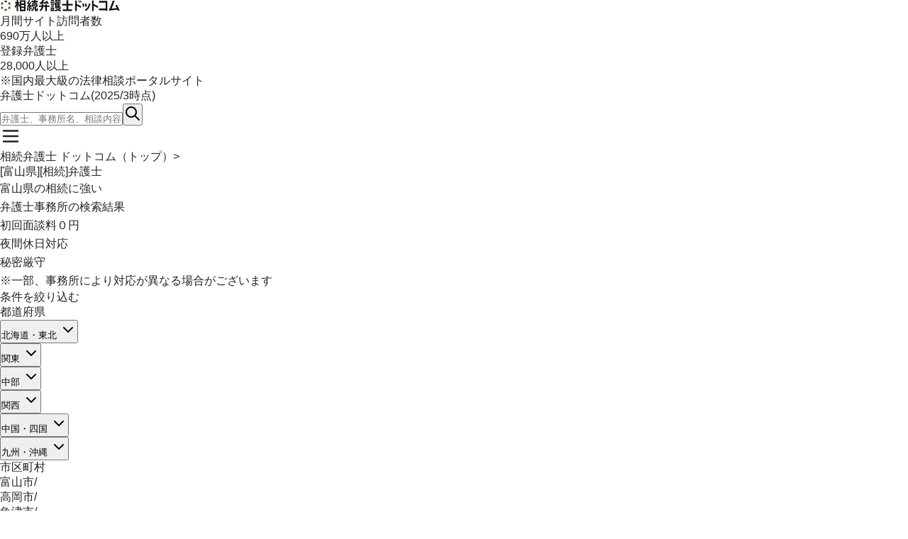

--- FILE ---
content_type: text/html; charset=utf-8
request_url: https://www.bengo4-souzoku.com/offices?prefectureId=16
body_size: 219534
content:
<!DOCTYPE html><html lang="ja" class="__variable_f2fe34"><head><meta charSet="utf-8"/><meta name="viewport" content="width=device-width, initial-scale=1"/><link rel="stylesheet" href="/_next/static/css/da9f178d7a52d86f.css" data-precedence="next"/><link rel="stylesheet" href="/_next/static/css/7cb79ac66c4988e6.css" data-precedence="next"/><link rel="preload" as="script" fetchPriority="low" href="/_next/static/chunks/webpack-11e7cac942a41367.js"/><script src="/_next/static/chunks/4bd1b696-f785427dddbba9fb.js" async=""></script><script src="/_next/static/chunks/1255-e0e3cf1ba6032c7e.js" async=""></script><script src="/_next/static/chunks/main-app-05a5fe279f4f6e20.js" async=""></script><script src="/_next/static/chunks/app/layout-c7dd815e195e92fd.js" async=""></script><script src="/_next/static/chunks/9343-e5fe4430c14525f2.js" async=""></script><script src="/_next/static/chunks/app/error-243c87c5c2f9834c.js" async=""></script><script src="/_next/static/chunks/d87d4067-b34250e1cf09e5e5.js" async=""></script><script src="/_next/static/chunks/8831-a5ceb04638fac89c.js" async=""></script><script src="/_next/static/chunks/4865-5696a8495bcfae10.js" async=""></script><script src="/_next/static/chunks/4487-edffda3851d558c1.js" async=""></script><script src="/_next/static/chunks/6551-8597490d7524a937.js" async=""></script><script src="/_next/static/chunks/1415-7a2028dab550f6da.js" async=""></script><script src="/_next/static/chunks/2746-4ffcb3a9c3fe4674.js" async=""></script><script src="/_next/static/chunks/6613-5a51fe4fea91fb0b.js" async=""></script><script src="/_next/static/chunks/app/offices/page-285501800d5af659.js" async=""></script><script src="/_next/static/chunks/7891-861f410537c4de2f.js" async=""></script><script src="/_next/static/chunks/7728-84ddb9f58c5b5af4.js" async=""></script><script src="/_next/static/chunks/8663-1c6517ae0116a1f5.js" async=""></script><script src="/_next/static/chunks/app/page-0627da01483ec4b1.js" async=""></script><meta name="next-size-adjust" content=""/><script src="/_next/static/chunks/polyfills-42372ed130431b0a.js" noModule=""></script></head><body class="__className_f2fe34"><div hidden=""><!--$?--><template id="B:0"></template><!--/$--></div><style>
              /* クリティカルCSS: ファーストビューに必要な最小限のスタイル */
              *{box-sizing:border-box;padding:0;margin:0}
              html,body{max-width:100vw}
              body{font-family:var(--font-noto-sans-jp,'Noto Sans JP',sans-serif);color:#262221;font-weight:400;-webkit-font-smoothing:antialiased;-moz-osx-font-smoothing:grayscale}
              :root{--font-family:var(--font-noto-sans-jp,'Noto Sans JP',sans-serif);--text-color-base:#262221;--color-primary:#5e402c;--color-secondary:#d7571b;--color-background:#f7f6f1}
              a{color:inherit;text-decoration:none}
              p{margin:0;line-height:1.625}
            </style><!--$?--><template id="B:1"></template><div class="relative border-b border-border"><header class="flex flex-col md:flex-row justify-between items-center px-4 py-2 md:py-4 max-w-[1032px] mx-auto "><div class="flex justify-between items-center mb-3 md:mb-0 w-full md:w-auto"><div class="md:mr-4"><a class="block mt-2" href="/"><img alt="相続弁護士 ドットコム" width="170" height="16" decoding="async" data-nimg="1" class="md:min-w-[250px] h-auto" style="color:transparent" src="/logo.svg"/></a></div><div class="md:min-w-[254px]"><div class="flex mb-1 leading-tight"><div class="text-gray1 font-bold text-center"><div class="text-[8px] md:text-xs text-gray1">月間サイト訪問者数</div><div class="text-[10px] md:text-sm"><span class="text-secondary text-sm md:text-[24px]">690</span>万人以上</div></div><div class="w-[1px] bg-border mx-2 md:mx-3"></div><div class="text-gray1 font-bold text-center"><div class="text-[8px] md:text-xs text-gray1">登録弁護士</div><div class="text-[10px] md:text-sm"><span class="text-secondary text-sm md:text-[24px]">28,000</span>人以上</div></div></div><div class="text-[8px] md:text-[10px] text-link hover:opacity-80 underline text-center leading-tight"><a href="#footer">※国内最大級の法律相談ポータルサイト<br/>弁護士ドットコム(<!-- -->2025/3<!-- -->時点)</a></div></div></div><div class="flex items-center gap-1 md:flex-col-reverse md:items-end w-full md:max-w-[340px] "><div class="flex items-center gap-1  w-full"><input class="flex w-full rounded-md border border-input bg-white px-3 py-1 text-sm file:border-0 file:bg-transparent file:text-sm file:font-medium file:text-foreground placeholder:text-gray1 focus-visible:outline-none focus-visible:ring-1 focus-visible:ring-ring disabled:cursor-not-allowed disabled:opacity-50 md:text-sm flex-1 h-[40px]" placeholder="弁護士、事務所名、相談内容で検索" value=""/><button class="inline-flex items-center justify-center gap-2 whitespace-nowrap rounded-md text-sm ring-offset-background transition-colors focus-visible:outline-none focus-visible:ring-2 focus-visible:ring-ring focus-visible:ring-offset-2 disabled:pointer-events-none disabled:bg-disabled [&amp;_svg]:pointer-events-none [&amp;_svg]:size-4 [&amp;_svg]:shrink-0 bg-primary text-white hover:bg-primary/70 h-10 w-10 font-bold flex-shrink-0"><svg xmlns="http://www.w3.org/2000/svg" width="24" height="24" viewBox="0 0 24 24" fill="none" stroke="currentColor" stroke-width="2" stroke-linecap="round" stroke-linejoin="round" class="tabler-icon tabler-icon-search "><path d="M10 10m-7 0a7 7 0 1 0 14 0a7 7 0 1 0 -14 0"></path><path d="M21 21l-6 -6"></path></svg></button></div><svg xmlns="http://www.w3.org/2000/svg" width="30" height="30" viewBox="0 0 24 24" fill="none" stroke="currentColor" stroke-width="2" stroke-linecap="round" stroke-linejoin="round" class="lucide lucide-menu flex-shrink-0 text-gray2 cursor-pointer" aria-hidden="true"><line x1="4" x2="20" y1="12" y2="12"></line><line x1="4" x2="20" y1="6" y2="6"></line><line x1="4" x2="20" y1="18" y2="18"></line></svg></div></header></div><div class="min-h-screen flex flex-col items-center justify-center bg-background"><div class="flex flex-col items-center gap-4"><div class="inline-block "><div class="w-16 h-16 border-4 border-primary border-t-transparent rounded-full animate-spin" role="status" aria-label="読み込み中"></div></div><p class="font-medium text-gray-700">読み込んでいます...</p></div></div><div id="footer" class="text-xs text-gray1 px-4 md:max-w-[1032px] mx-auto leading-relaxed">※月間サイト訪問者数：「弁護士検索」、「みんなの法律相談」、「弁護士ドットコムニュース」その他のサービスから構成される弁護士と依頼者をつなぐウェブサイトの訪問者数<br/><br/>※登録弁護士：「弁護士検索」、「みんなの法律相談」、「弁護士ドットコムニュース」その他のサービスから構成される弁護士と依頼者をつなぐウェブサイト、および当該ウェブサイトが提供するサービスに登録している弁護士の総数</div><footer class="w-full bg-primary text-white text-sm font-bold text-center py-8 md:py-12 mt-5 md:mt-6"><div class="max-w-[1032px] mx-auto  flex flex-col md:flex-row justify-center  gap-4 md:gap-6"><div><a target="_blank" class="hover:opacity-70" href="https://www.bengo4.com/contact/">問い合わせ窓口</a></div><div><a target="_blank" class="hover:opacity-70" href="https://www.bengo4.com/rules/">利用規約</a></div><div><a target="_blank" class="hover:opacity-70" href="https://www.bengo4.com/privacy/">プライバシーの考え方</a></div><div><a target="_blank" class="hover:opacity-70" href="https://www.bengo4.com/behavioral/">外部送信規律事項の公表等について</a></div><div><a target="_blank" class="hover:opacity-70" href="https://www.bengo4.com/corporate/">運営会社</a></div></div><div class="text-[10px] text-gray1 mt-4">© Bengo4.com, Inc. 2005 - 2025</div><div style="height:98px" class="md:hidden"></div></footer><!--/$--><noscript><iframe src="https://www.googletagmanager.com/ns.html?id=GTM-P6J2GG4" height="0" width="0" style="display:none;visibility:hidden"></iframe></noscript><script>requestAnimationFrame(function(){$RT=performance.now()});</script><script src="/_next/static/chunks/webpack-11e7cac942a41367.js" id="_R_" async=""></script><div hidden id="S:1"><div class="relative border-b border-border"><header class="flex flex-col md:flex-row justify-between items-center px-4 py-2 md:py-4 max-w-[1032px] mx-auto "><div class="flex justify-between items-center mb-3 md:mb-0 w-full md:w-auto"><div class="md:mr-4"><a class="block mt-2" href="/"><img alt="相続弁護士 ドットコム" width="170" height="16" decoding="async" data-nimg="1" class="md:min-w-[250px] h-auto" style="color:transparent" src="/logo.svg"/></a></div><template id="P:2"></template></div><div class="flex items-center gap-1 md:flex-col-reverse md:items-end w-full md:max-w-[340px] "><div class="flex items-center gap-1  w-full"><input class="flex w-full rounded-md border border-input bg-white px-3 py-1 text-sm file:border-0 file:bg-transparent file:text-sm file:font-medium file:text-foreground placeholder:text-gray1 focus-visible:outline-none focus-visible:ring-1 focus-visible:ring-ring disabled:cursor-not-allowed disabled:opacity-50 md:text-sm flex-1 h-[40px]" placeholder="弁護士、事務所名、相談内容で検索" value=""/><button class="inline-flex items-center justify-center gap-2 whitespace-nowrap rounded-md text-sm ring-offset-background transition-colors focus-visible:outline-none focus-visible:ring-2 focus-visible:ring-ring focus-visible:ring-offset-2 disabled:pointer-events-none disabled:bg-disabled [&amp;_svg]:pointer-events-none [&amp;_svg]:size-4 [&amp;_svg]:shrink-0 bg-primary text-white hover:bg-primary/70 h-10 w-10 font-bold flex-shrink-0"><svg xmlns="http://www.w3.org/2000/svg" width="24" height="24" viewBox="0 0 24 24" fill="none" stroke="currentColor" stroke-width="2" stroke-linecap="round" stroke-linejoin="round" class="tabler-icon tabler-icon-search "><path d="M10 10m-7 0a7 7 0 1 0 14 0a7 7 0 1 0 -14 0"></path><path d="M21 21l-6 -6"></path></svg></button></div><svg xmlns="http://www.w3.org/2000/svg" width="30" height="30" viewBox="0 0 24 24" fill="none" stroke="currentColor" stroke-width="2" stroke-linecap="round" stroke-linejoin="round" class="lucide lucide-menu flex-shrink-0 text-gray2 cursor-pointer" aria-hidden="true"><line x1="4" x2="20" y1="12" y2="12"></line><line x1="4" x2="20" y1="6" y2="6"></line><line x1="4" x2="20" y1="18" y2="18"></line></svg></div></header></div><script type="application/ld+json">{"@context":"https://schema.org","@type":"BreadcrumbList","itemListElement":[{"@type":"ListItem","position":1,"name":"相続弁護士 ドットコム（トップ）","item":"https://www.bengo4-souzoku.com/"},{"@type":"ListItem","position":2,"name":"[富山県][相続]弁護士","item":"https://www.bengo4-souzoku.com/offices?prefectureId=16"}]}</script><div class="whitespace-nowrap bg-background4 text-xs md:text-sm overflow-x-auto "><div class="max-w-[1016px] pl-4 py-2 mx-auto flex items-center overflow-x-auto "><div class="flex-shrink-0 flex items-center"><a class="text-link hover:opacity-80" href="/">相続弁護士 ドットコム（トップ）</a><span class="text-gray-500 mx-2 md:mx-3 text-sm">&gt;</span></div><div class="flex-shrink-0 flex items-center"><a class="text-link hover:opacity-80" href="/offices?prefectureId=16">[富山県][相続]弁護士</a></div></div></div><div class="bg-primary px-4 py-4 md:py-6 text-center flex flex-col gap-2 md:gap-3"><p class="text-[22px] md:text-[34px] text-white font-bold">富山県<!-- -->の相続に強い<br class="md:hidden"/>弁護士事務所の検索結果</p><div class="flex justify-center gap-2"><p class="text-sm md:text-base bg-white font-bold p-1 max-w-[170px] rounded flex-1">初回面談料<span class="text-alert">０円</span></p><p class="text-sm md:text-base bg-white font-bold p-1 max-w-[170px] rounded flex-1"><span class="text-alert">夜間休日</span>対応</p><p class="text-sm md:text-base bg-white font-bold p-1 max-w-[170px] rounded flex-1"><span class="text-alert">秘密厳守</span></p></div><p class="text-background5 font-bold text-xs">※一部、事務所により対応が異なる場合がございます</p></div><div class="hidden md:block bg-background py-8 px-4"><div class="bg-background py-6 px-4 md:bg-inherit md:p-0 "><div class="bg-white border border-border rounded-lg p-4 md:p-5 shadow-primary max-w-[1000px] mx-auto"><div class="text-lg font-bold mb-4">条件を絞り込む</div><div class="flex items-start border-b border-border py-4"><div class="flex md:block items-center gap-2 text-sm font-medium"><div class="w-[86px] mt-[2px]">都道府県</div></div><div class="flex justify-between w-full"><div class="flex flex-wrap gap-1"><div class="flex flex-wrap gap-1"><nav aria-label="Main" data-orientation="horizontal" dir="ltr" class="relative z-10 flex max-w-max flex-1 items-center justify-center"><div style="position:relative"><ul data-orientation="horizontal" class="group flex flex-1 list-none items-center justify-center space-x-1" dir="ltr"><li><button id="radix-_R_1b4slubtb_-trigger-radix-_R_pb4slubtb_" data-state="closed" aria-expanded="false" aria-controls="radix-_R_1b4slubtb_-content-radix-_R_pb4slubtb_" class="group inline-flex w-max items-center justify-center rounded-md transition-colors hover:text-accent-foreground focus:bg-background focus:text-accent-foreground focus:outline-none disabled:pointer-events-none disabled:opacity-50 data-[active]:bg-background data-[state=open]:bg-background group h-auto px-2 py-1 bg-transparent hover:bg-gray-50 text-sm font-normal" data-radix-collection-item="">北海道・東北<!-- --> <svg xmlns="http://www.w3.org/2000/svg" width="24" height="24" viewBox="0 0 24 24" fill="none" stroke="currentColor" stroke-width="2" stroke-linecap="round" stroke-linejoin="round" class="lucide lucide-chevron-down relative top-[1px] ml-1 h-3 w-3 transition duration-200 group-data-[state=open]:rotate-180" aria-hidden="true"><path d="m6 9 6 6 6-6"></path></svg></button></li></ul></div><div class="absolute left-0 top-full flex justify-center"></div></nav><nav aria-label="Main" data-orientation="horizontal" dir="ltr" class="relative z-10 flex max-w-max flex-1 items-center justify-center"><div style="position:relative"><ul data-orientation="horizontal" class="group flex flex-1 list-none items-center justify-center space-x-1" dir="ltr"><li><button id="radix-_R_2b4slubtb_-trigger-radix-_R_qb4slubtb_" data-state="closed" aria-expanded="false" aria-controls="radix-_R_2b4slubtb_-content-radix-_R_qb4slubtb_" class="group inline-flex w-max items-center justify-center rounded-md transition-colors hover:text-accent-foreground focus:bg-background focus:text-accent-foreground focus:outline-none disabled:pointer-events-none disabled:opacity-50 data-[active]:bg-background data-[state=open]:bg-background group h-auto px-2 py-1 bg-transparent hover:bg-gray-50 text-sm font-normal" data-radix-collection-item="">関東<!-- --> <svg xmlns="http://www.w3.org/2000/svg" width="24" height="24" viewBox="0 0 24 24" fill="none" stroke="currentColor" stroke-width="2" stroke-linecap="round" stroke-linejoin="round" class="lucide lucide-chevron-down relative top-[1px] ml-1 h-3 w-3 transition duration-200 group-data-[state=open]:rotate-180" aria-hidden="true"><path d="m6 9 6 6 6-6"></path></svg></button></li></ul></div><div class="absolute left-0 top-full flex justify-center"></div></nav><nav aria-label="Main" data-orientation="horizontal" dir="ltr" class="relative z-10 flex max-w-max flex-1 items-center justify-center"><div style="position:relative"><ul data-orientation="horizontal" class="group flex flex-1 list-none items-center justify-center space-x-1" dir="ltr"><li><button id="radix-_R_3b4slubtb_-trigger-radix-_R_rb4slubtb_" data-state="closed" aria-expanded="false" aria-controls="radix-_R_3b4slubtb_-content-radix-_R_rb4slubtb_" class="group inline-flex w-max items-center justify-center rounded-md transition-colors hover:text-accent-foreground focus:bg-background focus:text-accent-foreground focus:outline-none disabled:pointer-events-none disabled:opacity-50 data-[active]:bg-background data-[state=open]:bg-background group h-auto px-2 py-1 bg-transparent hover:bg-gray-50 text-sm font-normal" data-radix-collection-item="">中部<!-- --> <svg xmlns="http://www.w3.org/2000/svg" width="24" height="24" viewBox="0 0 24 24" fill="none" stroke="currentColor" stroke-width="2" stroke-linecap="round" stroke-linejoin="round" class="lucide lucide-chevron-down relative top-[1px] ml-1 h-3 w-3 transition duration-200 group-data-[state=open]:rotate-180" aria-hidden="true"><path d="m6 9 6 6 6-6"></path></svg></button></li></ul></div><div class="absolute left-0 top-full flex justify-center"></div></nav><nav aria-label="Main" data-orientation="horizontal" dir="ltr" class="relative z-10 flex max-w-max flex-1 items-center justify-center"><div style="position:relative"><ul data-orientation="horizontal" class="group flex flex-1 list-none items-center justify-center space-x-1" dir="ltr"><li><button id="radix-_R_4b4slubtb_-trigger-radix-_R_sb4slubtb_" data-state="closed" aria-expanded="false" aria-controls="radix-_R_4b4slubtb_-content-radix-_R_sb4slubtb_" class="group inline-flex w-max items-center justify-center rounded-md transition-colors hover:text-accent-foreground focus:bg-background focus:text-accent-foreground focus:outline-none disabled:pointer-events-none disabled:opacity-50 data-[active]:bg-background data-[state=open]:bg-background group h-auto px-2 py-1 bg-transparent hover:bg-gray-50 text-sm font-normal" data-radix-collection-item="">関西<!-- --> <svg xmlns="http://www.w3.org/2000/svg" width="24" height="24" viewBox="0 0 24 24" fill="none" stroke="currentColor" stroke-width="2" stroke-linecap="round" stroke-linejoin="round" class="lucide lucide-chevron-down relative top-[1px] ml-1 h-3 w-3 transition duration-200 group-data-[state=open]:rotate-180" aria-hidden="true"><path d="m6 9 6 6 6-6"></path></svg></button></li></ul></div><div class="absolute left-0 top-full flex justify-center"></div></nav><nav aria-label="Main" data-orientation="horizontal" dir="ltr" class="relative z-10 flex max-w-max flex-1 items-center justify-center"><div style="position:relative"><ul data-orientation="horizontal" class="group flex flex-1 list-none items-center justify-center space-x-1" dir="ltr"><li><button id="radix-_R_5b4slubtb_-trigger-radix-_R_tb4slubtb_" data-state="closed" aria-expanded="false" aria-controls="radix-_R_5b4slubtb_-content-radix-_R_tb4slubtb_" class="group inline-flex w-max items-center justify-center rounded-md transition-colors hover:text-accent-foreground focus:bg-background focus:text-accent-foreground focus:outline-none disabled:pointer-events-none disabled:opacity-50 data-[active]:bg-background data-[state=open]:bg-background group h-auto px-2 py-1 bg-transparent hover:bg-gray-50 text-sm font-normal" data-radix-collection-item="">中国・四国<!-- --> <svg xmlns="http://www.w3.org/2000/svg" width="24" height="24" viewBox="0 0 24 24" fill="none" stroke="currentColor" stroke-width="2" stroke-linecap="round" stroke-linejoin="round" class="lucide lucide-chevron-down relative top-[1px] ml-1 h-3 w-3 transition duration-200 group-data-[state=open]:rotate-180" aria-hidden="true"><path d="m6 9 6 6 6-6"></path></svg></button></li></ul></div><div class="absolute left-0 top-full flex justify-center"></div></nav><nav aria-label="Main" data-orientation="horizontal" dir="ltr" class="relative z-10 flex max-w-max flex-1 items-center justify-center"><div style="position:relative"><ul data-orientation="horizontal" class="group flex flex-1 list-none items-center justify-center space-x-1" dir="ltr"><li><button id="radix-_R_6b4slubtb_-trigger-radix-_R_ub4slubtb_" data-state="closed" aria-expanded="false" aria-controls="radix-_R_6b4slubtb_-content-radix-_R_ub4slubtb_" class="group inline-flex w-max items-center justify-center rounded-md transition-colors hover:text-accent-foreground focus:bg-background focus:text-accent-foreground focus:outline-none disabled:pointer-events-none disabled:opacity-50 data-[active]:bg-background data-[state=open]:bg-background group h-auto px-2 py-1 bg-transparent hover:bg-gray-50 text-sm font-normal" data-radix-collection-item="">九州・沖縄<!-- --> <svg xmlns="http://www.w3.org/2000/svg" width="24" height="24" viewBox="0 0 24 24" fill="none" stroke="currentColor" stroke-width="2" stroke-linecap="round" stroke-linejoin="round" class="lucide lucide-chevron-down relative top-[1px] ml-1 h-3 w-3 transition duration-200 group-data-[state=open]:rotate-180" aria-hidden="true"><path d="m6 9 6 6 6-6"></path></svg></button></li></ul></div><div class="absolute left-0 top-full flex justify-center"></div></nav></div></div></div></div><div class="flex items-start border-b border-border py-4"><div class="flex md:block items-center gap-2 text-sm font-medium"><div class="w-[86px] mt-[2px]">市区町村</div></div><div class="flex justify-between w-full"><div class="flex flex-wrap gap-1"><div class="ml-2"><a href="/offices?prefectureId=16&amp;cityId=162019" class="inline-block text-sm text-link hover:opacity-80">富山市</a><span class="ml-2 text-gray2">/</span></div><div class="ml-2"><a href="/offices?prefectureId=16&amp;cityId=162027" class="inline-block text-sm text-link hover:opacity-80">高岡市</a><span class="ml-2 text-gray2">/</span></div><div class="ml-2"><a href="/offices?prefectureId=16&amp;cityId=162043" class="inline-block text-sm text-link hover:opacity-80">魚津市</a><span class="ml-2 text-gray2">/</span></div><div class="ml-2"><a href="/offices?prefectureId=16&amp;cityId=162051" class="inline-block text-sm text-link hover:opacity-80">氷見市</a><span class="ml-2 text-gray2">/</span></div><div class="ml-2"><a href="/offices?prefectureId=16&amp;cityId=162060" class="inline-block text-sm text-link hover:opacity-80">滑川市</a><span class="ml-2 text-gray2">/</span></div><div class="ml-2"><a href="/offices?prefectureId=16&amp;cityId=162078" class="inline-block text-sm text-link hover:opacity-80">黒部市</a><span class="ml-2 text-gray2">/</span></div><div class="ml-2"><a href="/offices?prefectureId=16&amp;cityId=162086" class="inline-block text-sm text-link hover:opacity-80">砺波市</a><span class="ml-2 text-gray2">/</span></div><div class="ml-2"><a href="/offices?prefectureId=16&amp;cityId=162094" class="inline-block text-sm text-link hover:opacity-80">小矢部市</a><span class="ml-2 text-gray2">/</span></div><div class="ml-2"><a href="/offices?prefectureId=16&amp;cityId=162108" class="inline-block text-sm text-link hover:opacity-80">南砺市</a><span class="ml-2 text-gray2">/</span></div><div class="ml-2"><a href="/offices?prefectureId=16&amp;cityId=162116" class="inline-block text-sm text-link hover:opacity-80">射水市</a><span class="ml-2 text-gray2">/</span></div><div class="ml-2"><a href="/offices?prefectureId=16&amp;cityId=163210" class="inline-block text-sm text-link hover:opacity-80">舟橋村</a></div></div><button class="h-fit mt-1 ml-4"><svg xmlns="http://www.w3.org/2000/svg" width="20" height="20" viewBox="0 0 24 24" fill="none" stroke="currentColor" stroke-width="2" stroke-linecap="round" stroke-linejoin="round" class="lucide lucide-chevron-down" aria-hidden="true"><path d="m6 9 6 6 6-6"></path></svg></button></div></div><div class="flex items-start border-b border-border py-4"><div class="flex md:block items-center gap-2 text-sm font-medium"><div class="w-[86px] mt-[2px]">相談内容</div></div><div class="flex justify-between w-full"><div class="flex flex-wrap gap-1"><div class="ml-2"><a href="/offices?prefectureId=16&amp;fieldId=2" class="inline-block text-sm text-link hover:opacity-80">遺産分割</a><span class="ml-2 text-gray2">/</span></div><div class="ml-2"><a href="/offices?prefectureId=16&amp;fieldId=3" class="inline-block text-sm text-link hover:opacity-80">不動産相続</a><span class="ml-2 text-gray2">/</span></div><div class="ml-2"><a href="/offices?prefectureId=16&amp;fieldId=5" class="inline-block text-sm text-link hover:opacity-80">相続人調査</a><span class="ml-2 text-gray2">/</span></div><div class="ml-2"><a href="/offices?prefectureId=16&amp;fieldId=6" class="inline-block text-sm text-link hover:opacity-80">相続財産調査</a><span class="ml-2 text-gray2">/</span></div><div class="ml-2"><a href="/offices?prefectureId=16&amp;fieldId=7" class="inline-block text-sm text-link hover:opacity-80">相続放棄</a><span class="ml-2 text-gray2">/</span></div><div class="ml-2"><a href="/offices?prefectureId=16&amp;fieldId=8" class="inline-block text-sm text-link hover:opacity-80">遺留分</a><span class="ml-2 text-gray2">/</span></div><div class="ml-2"><a href="/offices?prefectureId=16&amp;fieldId=9" class="inline-block text-sm text-link hover:opacity-80">相続登記</a><span class="ml-2 text-gray2">/</span></div><div class="ml-2"><a href="/offices?prefectureId=16&amp;fieldId=10" class="inline-block text-sm text-link hover:opacity-80">事業承継</a><span class="ml-2 text-gray2">/</span></div><div class="ml-2"><a href="/offices?prefectureId=16&amp;fieldId=11" class="inline-block text-sm text-link hover:opacity-80">遺言</a></div></div><button class="h-fit mt-1 ml-4"><svg xmlns="http://www.w3.org/2000/svg" width="20" height="20" viewBox="0 0 24 24" fill="none" stroke="currentColor" stroke-width="2" stroke-linecap="round" stroke-linejoin="round" class="lucide lucide-chevron-down" aria-hidden="true"><path d="m6 9 6 6 6-6"></path></svg></button></div></div><div class="flex items-start  py-4"><div class="flex md:block items-center gap-2 text-sm font-medium"><div class="w-[86px] mt-[2px]">こだわり条件</div></div><div class="flex justify-between w-full"><div class="flex flex-wrap gap-1"><div class="ml-2"><a href="/offices?prefectureId=16&amp;conditionId=2" class="inline-block text-sm text-link hover:opacity-80">土日祝相談可</a><span class="ml-2 text-gray2">/</span></div><div class="ml-2"><a href="/offices?prefectureId=16&amp;conditionId=3" class="inline-block text-sm text-link hover:opacity-80">初回相談無料</a><span class="ml-2 text-gray2">/</span></div><div class="ml-2"><a href="/offices?prefectureId=16&amp;conditionId=13" class="inline-block text-sm text-link hover:opacity-80">電話相談可</a><span class="ml-2 text-gray2">/</span></div><div class="ml-2"><a href="/offices?prefectureId=16&amp;conditionId=14" class="inline-block text-sm text-link hover:opacity-80">オンライン相談可</a></div></div></div></div></div></div></div><div class="md:flex md:relative md:gap-6 max-w-[1032px] md:px-4 mx-auto md:my-10"><div class="md:sticky md:top-4 h-fit"><div class="bg-background py-6 px-4 md:bg-inherit md:p-0 "><div class="bg-white border border-border rounded-lg p-4 md:p-5 shadow-primary max-w-[650px] md:w-[256px] mx-auto"><div class="flex md:flex-col items-center justify-between gap-2 md:gap-5 mb-4 md:mb-3"><div class="text-lg font-bold text-center ">条件を絞り込む</div><div class="md:w-full"><a class="inline-flex items-center gap-2" href="/offices?prefectureId=16&amp;open=1"><button type="button" role="checkbox" aria-checked="false" data-state="unchecked" value="on" class="peer h-4 w-4 shrink-0 rounded-sm border border-border bg-white ring-offset-background focus-visible:outline-none focus-visible:ring-2 focus-visible:ring-ring focus-visible:ring-offset-2 disabled:cursor-not-allowed disabled:opacity-50 data-[state=checked]:bg-primary data-[state=checked]:text-primary-foreground" id="open"></button><input type="checkbox" aria-hidden="true" tabindex="-1" style="position:absolute;pointer-events:none;opacity:0;margin:0;transform:translateX(-100%)" value="on"/><span class="text-sm font-medium text-gray2 ">現在営業中の事務所</span></a></div></div><div class="flex md:block justify-between items-center border-b border-border py-3"><div class="flex md:block items-center gap-2 text-sm font-medium"><div class="w-[86px]">都道府県</div><div class="text-gray2 md:hidden">富山県</div></div><div class="block md:flex items-center justify-between gap-2 md:mt-2"><div class="text-gray2 text-sm font-medium hidden md:block">富山県</div><div><button type="button" aria-haspopup="dialog" aria-expanded="false" aria-controls="radix-_R_kj4lubtb_" data-state="closed"><div class="flex items-center text-link text-sm md:text-xs font-bold hover:opacity-80">変更する<svg xmlns="http://www.w3.org/2000/svg" width="24" height="24" viewBox="0 0 24 24" fill="none" stroke="currentColor" stroke-width="2" stroke-linecap="round" stroke-linejoin="round" class="lucide lucide-chevron-right w-4 h-4" aria-hidden="true"><path d="m9 18 6-6-6-6"></path></svg></div></button></div></div></div><div class="flex md:block justify-between items-center border-b border-border py-3"><div class="flex md:block items-center gap-2 text-sm font-medium"><div class="w-[86px]">市区町村</div><div class="text-gray2 md:hidden">選択なし</div></div><div class="block md:flex items-center justify-between gap-2 md:mt-2"><div class="text-gray2 text-sm font-medium hidden md:block">選択なし</div><div><button type="button" aria-haspopup="dialog" aria-expanded="false" aria-controls="radix-_R_kr4lubtb_" data-state="closed"><div class="flex items-center text-link text-sm md:text-xs font-bold hover:opacity-80">変更する<svg xmlns="http://www.w3.org/2000/svg" width="24" height="24" viewBox="0 0 24 24" fill="none" stroke="currentColor" stroke-width="2" stroke-linecap="round" stroke-linejoin="round" class="lucide lucide-chevron-right w-4 h-4" aria-hidden="true"><path d="m9 18 6-6-6-6"></path></svg></div></button></div></div></div><div class="flex md:block justify-between items-center border-b border-border py-3"><div class="flex md:block items-center gap-2 text-sm font-medium"><div class="w-[86px]">相談内容</div><div class="text-gray2 md:hidden">選択なし</div></div><div class="block md:flex items-center justify-between gap-2 md:mt-2"><div class="text-gray2 text-sm font-medium hidden md:block">選択なし</div><div><button type="button" aria-haspopup="dialog" aria-expanded="false" aria-controls="radix-_R_l34lubtb_" data-state="closed"><div class="flex items-center text-link text-sm md:text-xs font-bold hover:opacity-80">変更する<svg xmlns="http://www.w3.org/2000/svg" width="24" height="24" viewBox="0 0 24 24" fill="none" stroke="currentColor" stroke-width="2" stroke-linecap="round" stroke-linejoin="round" class="lucide lucide-chevron-right w-4 h-4" aria-hidden="true"><path d="m9 18 6-6-6-6"></path></svg></div></button></div></div></div><div class="flex md:block justify-between items-center  py-3"><div class="flex md:block items-center gap-2 text-sm font-medium"><div class="w-[86px]">こだわり条件</div><div class="text-gray2 md:hidden">選択なし</div></div><div class="block md:flex items-center justify-between gap-2 md:mt-2"><div class="text-gray2 text-sm font-medium hidden md:block">選択なし</div><div><button type="button" aria-haspopup="dialog" aria-expanded="false" aria-controls="radix-_R_lb4lubtb_" data-state="closed"><div class="flex items-center text-link text-sm md:text-xs font-bold hover:opacity-80">変更する<svg xmlns="http://www.w3.org/2000/svg" width="24" height="24" viewBox="0 0 24 24" fill="none" stroke="currentColor" stroke-width="2" stroke-linecap="round" stroke-linejoin="round" class="lucide lucide-chevron-right w-4 h-4" aria-hidden="true"><path d="m9 18 6-6-6-6"></path></svg></div></button></div></div></div></div></div></div><div><template id="P:3"></template><template id="P:4"></template><template id="P:5"></template><div class="pt-4 pb-10 md:pt-10"><div class="pb-8 md:pb-10"><h2 class="text-lg md:text-xl font-bold text-center bg-background5 py-3 mb-4 md:mb-5">富山県の相続状況</h2><div class="px-4 md:px-0"><div class="text-sm md:text-base leading-relaxed whitespace-pre-line">遺産の分割方法について相続人同士で対立し、話し合いでは解決しない場合、家庭裁判所の遺産分割調停や遺産分割審判などに発展することがあります。令和2年度の司法統計によると、こうした遺産分割事件の数は富山県で99件で、終局区分別の遺産分割事件数を見ると、調停成立が29件、調停に代わる審判が45件、取下げが13件でした。

相続について問題が発生した場合に、解決をサポートしてくれるのが弁護士です。弁護士に依頼すれば、他の相続人との交渉や調停、裁判での対応を全面的に任せられます。複雑な問題も、個別のケースに応じた適切な対処法に基づき、解決に向けて対応を進めてもらえるでしょう。弁護士に依頼することで、自分一人で対処するよりも手間やストレスをかけずに、最善の結果につながる可能性が高まります。

相続人調査や財産調査、遺産分割協議書の作成などの手続きも弁護士に依頼できます。相続に関する手続きには、相続放棄のように期限が決まっているものもありますが、弁護士に依頼すれば期限内に完了するよう迅速に進めてもらえるでしょう。令和2年度の司法統計では、全国における相続放棄の申述の受理件数は234,732件で、そのうち富山県の家庭裁判所の受理件数は1,779件でした。管理が難しい不動産や被相続人の借金など、マイナスの遺産を手放すために相続放棄を選択するケースが見られます。

なお、亡くなった方が残した遺言が見つかり、それが自筆証書遺言だった場合は、開封するまでに検認という手続きを行うのが原則です。検認とは、家庭裁判所に遺言の形式・内容などを確認してもらう手続きです。弁護士に依頼すれば、検認に必要な書類の収集や手続きも代行してもらえます。令和2年度の司法統計によると、遺言書の検認の件数は全国で18,277件、富山県で97件でした。

なるべく手間をかけずスムーズに相続の手続きを進めたい方は、ぜひ弁護士への依頼をご検討ください。</div></div></div><div class="pb-8 md:pb-10"><h2 class="text-lg md:text-xl font-bold text-center bg-background5 py-3">富山県の公証役場一覧</h2><div class="px-4 md:px-0"><p class="leading-relaxed my-4 md:my-5 text-sm md:text-base whitespace-pre-line">相続や終活の準備として、公証役場で作成できる「公正証書遺言」や「任意後見契約」が利用されています。富山県では富山市を中心に公証役場が設置され、地域住民の重要な法的手続きを支えています。公正証書遺言は、自筆証書に比べ無効や紛失・改ざんのリスクが少なく、原本が保管されるため安心度が高いのが特徴です。ただし、遺産分割の配分や遺留分の調整、事業承継の方法などは専門的な判断が欠かせません。公証役場は形式面の確認を担うにとどまり、内容そのものの妥当性は判断しません。弁護士に相談することで、将来のトラブルを予防し、法的に有効かつ実効性のある内容に整えることができます。以下に富山県内の公証役場を掲載していますので、手続きの参考にしてください。</p><div class="md:hidden"><div class="border border-border p-3 "><table class="w-full"><tbody><tr class="block mb-2"><td class="font-bold align-top whitespace-pre-line">富山合同</td></tr><tr class="block mb-1"><td class="text-sm text-gray2 w-[70px] align-top">所在地</td><td class="text-sm align-top whitespace-pre-line">富山県富山市安住町2-14 北日本スクエア北館8階</td></tr><tr class="block mb-1"><td class="text-sm text-gray2 w-[70px] align-top">電話番号</td><td class="text-sm align-top whitespace-pre-line">076-442-2700</td></tr></tbody></table></div><div class="border border-border p-3 -mt-[1px]"><table class="w-full"><tbody><tr class="block mb-2"><td class="font-bold align-top whitespace-pre-line">高岡</td></tr><tr class="block mb-1"><td class="text-sm text-gray2 w-[70px] align-top">所在地</td><td class="text-sm align-top whitespace-pre-line">富山県高岡市芳野185 グランディ芳野 1階</td></tr><tr class="block mb-1"><td class="text-sm text-gray2 w-[70px] align-top">電話番号</td><td class="text-sm align-top whitespace-pre-line">0766-25-5130</td></tr></tbody></table></div><div class="border border-border p-3 -mt-[1px]"><table class="w-full"><tbody><tr class="block mb-2"><td class="font-bold align-top whitespace-pre-line">魚津</td></tr><tr class="block mb-1"><td class="text-sm text-gray2 w-[70px] align-top">所在地</td><td class="text-sm align-top whitespace-pre-line">富山県魚津市駅前新町5-30 サンプラザ2階</td></tr><tr class="block mb-1"><td class="text-sm text-gray2 w-[70px] align-top">電話番号</td><td class="text-sm align-top whitespace-pre-line">0765-24-6747</td></tr></tbody></table></div></div><div class="hidden md:block"><table class="w-full border-collapse table-fixed"><thead class="bg-primary"><tr><th class="border border-border p-3 text-sm text-white align-top text-left font-normal w-1/4">公証役場</th><th class="border border-border p-3 text-sm text-white align-top text-left font-normal w-[55%]">所在地</th><th class="border border-border p-3 text-sm text-white align-top text-left font-normal w-1/5">電話番号</th></tr></thead><tbody><tr><td class="font-bold text-sm p-3 border border-border align-top whitespace-pre-line">富山合同</td><td class=" text-sm p-3 border border-border align-top whitespace-pre-line">富山県富山市安住町2-14 北日本スクエア北館8階</td><td class=" text-sm p-3 border border-border align-top whitespace-pre-line">076-442-2700</td></tr><tr><td class="font-bold text-sm p-3 border border-border align-top whitespace-pre-line">高岡</td><td class=" text-sm p-3 border border-border align-top whitespace-pre-line">富山県高岡市芳野185 グランディ芳野 1階</td><td class=" text-sm p-3 border border-border align-top whitespace-pre-line">0766-25-5130</td></tr><tr><td class="font-bold text-sm p-3 border border-border align-top whitespace-pre-line">魚津</td><td class=" text-sm p-3 border border-border align-top whitespace-pre-line">富山県魚津市駅前新町5-30 サンプラザ2階</td><td class=" text-sm p-3 border border-border align-top whitespace-pre-line">0765-24-6747</td></tr></tbody></table></div><div class="text-sm text-link mt-4 text-right"><div class="space-y-2"><div><a target="_blank" class="items-center inline-flex" href="https://www.koshonin.gr.jp/list/toyama#prefectures">参考：日本公証人連合会（富山県）<svg xmlns="http://www.w3.org/2000/svg" width="16" height="16" viewBox="0 0 24 24" fill="none" stroke="currentColor" stroke-width="2" stroke-linecap="round" stroke-linejoin="round" class="lucide lucide-external-link ml-1" aria-hidden="true"><path d="M15 3h6v6"></path><path d="M10 14 21 3"></path><path d="M18 13v6a2 2 0 0 1-2 2H5a2 2 0 0 1-2-2V8a2 2 0 0 1 2-2h6"></path></svg></a></div></div></div></div></div><div class="pb-8 md:pb-10"><h2 class="text-lg md:text-xl font-bold text-center bg-background5 py-3">富山県を管轄する家庭裁判所一覧</h2><div class="px-4 md:px-0"><p class="leading-relaxed my-4 md:my-5 text-sm md:text-base whitespace-pre-line">富山県で相続放棄や遺産分割調停、遺言の検認を申し立てる場合は、家庭裁判所での手続きが必要です。富山家庭裁判所本庁のほか、高岡や魚津などに支部が置かれ、県内の各地域を管轄しています。申立先は住所や相続財産の所在地に応じて決定されるため、事前に担当裁判所を確認することが大切です。以下に富山県の家庭裁判所情報をまとめました。</p><div class="md:hidden"><div class="border border-border p-3 "><table class="w-full"><tbody><tr class="block mb-2"><td class="font-bold align-top whitespace-pre-line">富山家庭裁判所</td></tr><tr class="block mb-1"><td class="text-sm text-gray2 w-[70px] align-top">所在地</td><td class="text-sm align-top whitespace-pre-line">富山県富山市西田地方町2-9-1</td></tr><tr class="block mb-1"><td class="text-sm text-gray2 w-[70px] align-top">電話番号</td><td class="text-sm align-top whitespace-pre-line">076-421-6324</td></tr></tbody></table></div><div class="border border-border p-3 -mt-[1px]"><table class="w-full"><tbody><tr class="block mb-2"><td class="font-bold align-top whitespace-pre-line">富山家庭裁判所魚津支部</td></tr><tr class="block mb-1"><td class="text-sm text-gray2 w-[70px] align-top">所在地</td><td class="text-sm align-top whitespace-pre-line">富山県魚津市本町1-10-60</td></tr><tr class="block mb-1"><td class="text-sm text-gray2 w-[70px] align-top">電話番号</td><td class="text-sm align-top whitespace-pre-line">0765-22-0160</td></tr></tbody></table></div><div class="border border-border p-3 -mt-[1px]"><table class="w-full"><tbody><tr class="block mb-2"><td class="font-bold align-top whitespace-pre-line">富山家庭裁判所高岡支部</td></tr><tr class="block mb-1"><td class="text-sm text-gray2 w-[70px] align-top">所在地</td><td class="text-sm align-top whitespace-pre-line">富山県高岡市中川本町10-6</td></tr><tr class="block mb-1"><td class="text-sm text-gray2 w-[70px] align-top">電話番号</td><td class="text-sm align-top whitespace-pre-line">0766-22-5151</td></tr></tbody></table></div><div class="border border-border p-3 -mt-[1px]"><table class="w-full"><tbody><tr class="block mb-2"><td class="font-bold align-top whitespace-pre-line">富山家庭裁判所砺波出張所</td></tr><tr class="block mb-1"><td class="text-sm text-gray2 w-[70px] align-top">所在地</td><td class="text-sm align-top whitespace-pre-line">富山県砺波市広上町8-24</td></tr><tr class="block mb-1"><td class="text-sm text-gray2 w-[70px] align-top">電話番号</td><td class="text-sm align-top whitespace-pre-line">0763-32-2118</td></tr></tbody></table></div></div><div class="hidden md:block"><table class="w-full border-collapse table-fixed"><thead class="bg-primary"><tr><th class="border border-border p-3 text-sm text-white align-top text-left font-normal w-1/4">家庭裁判所</th><th class="border border-border p-3 text-sm text-white align-top text-left font-normal w-[55%]">所在地</th><th class="border border-border p-3 text-sm text-white align-top text-left font-normal w-1/5">電話番号</th></tr></thead><tbody><tr><td class="font-bold text-sm p-3 border border-border align-top whitespace-pre-line">富山家庭裁判所</td><td class=" text-sm p-3 border border-border align-top whitespace-pre-line">富山県富山市西田地方町2-9-1</td><td class=" text-sm p-3 border border-border align-top whitespace-pre-line">076-421-6324</td></tr><tr><td class="font-bold text-sm p-3 border border-border align-top whitespace-pre-line">富山家庭裁判所魚津支部</td><td class=" text-sm p-3 border border-border align-top whitespace-pre-line">富山県魚津市本町1-10-60</td><td class=" text-sm p-3 border border-border align-top whitespace-pre-line">0765-22-0160</td></tr><tr><td class="font-bold text-sm p-3 border border-border align-top whitespace-pre-line">富山家庭裁判所高岡支部</td><td class=" text-sm p-3 border border-border align-top whitespace-pre-line">富山県高岡市中川本町10-6</td><td class=" text-sm p-3 border border-border align-top whitespace-pre-line">0766-22-5151</td></tr><tr><td class="font-bold text-sm p-3 border border-border align-top whitespace-pre-line">富山家庭裁判所砺波出張所</td><td class=" text-sm p-3 border border-border align-top whitespace-pre-line">富山県砺波市広上町8-24</td><td class=" text-sm p-3 border border-border align-top whitespace-pre-line">0763-32-2118</td></tr></tbody></table></div><div class="text-sm text-link mt-4 text-right"><div class="space-y-2"><div><a target="_blank" class="items-center inline-flex" href="https://www.choutei.jp/courts/courts_family/nagoya.html#06">参考：日本公証人連合会（富山県）<svg xmlns="http://www.w3.org/2000/svg" width="16" height="16" viewBox="0 0 24 24" fill="none" stroke="currentColor" stroke-width="2" stroke-linecap="round" stroke-linejoin="round" class="lucide lucide-external-link ml-1" aria-hidden="true"><path d="M15 3h6v6"></path><path d="M10 14 21 3"></path><path d="M18 13v6a2 2 0 0 1-2 2H5a2 2 0 0 1-2-2V8a2 2 0 0 1 2-2h6"></path></svg></a></div></div></div></div></div><div class="pb-8 md:pb-10"><h2 class="text-lg md:text-xl font-bold text-center bg-background5 py-3">富山県で相続税などを相談できる税務署一覧</h2><div class="px-4 md:px-0"><p class="leading-relaxed my-4 md:my-5 text-sm md:text-base whitespace-pre-line">相続税の申告や相談は、居住地を管轄する税務署で行う必要があります。富山県内には富山市や高岡市などに税務署が設置され、地域ごとに住民が利用しやすい体制が整っています。相続税の申告は被相続人の死亡から10か月以内に行う義務があり、遅れると延滞税や加算税が発生する可能性があります。税務署の窓口業務は現在、原則として事前予約制となっており、予約をしないで訪問すると受付できない場合があるため注意が必要です。また、土曜・日曜・祝日および年末年始（12月29日～1月3日）は休業日です。以下に富山県を管轄する税務署一覧を掲載していますので、相続税に関する手続きや相談の際にご参照ください。</p><div class="md:hidden"><div class="border border-border p-3 "><table class="w-full"><tbody><tr class="block mb-2"><td class="font-bold align-top whitespace-pre-line">富山</td></tr><tr class="block mb-1"><td class="text-sm text-gray2 w-[70px] align-top">所在地</td><td class="text-sm align-top whitespace-pre-line">〒930-8530
富山市丸の内1丁目5番13号 富山丸の内合同庁舎
提出する申告書、申請書等の内容により郵送先が異なりますので、詳しくはこちら（PDF/69KB）を御確認ください。</td></tr><tr class="block mb-1"><td class="text-sm text-gray2 w-[70px] align-top">電話番号</td><td class="text-sm align-top whitespace-pre-line">076-432-4191</td></tr></tbody></table></div><div class="border border-border p-3 -mt-[1px]"><table class="w-full"><tbody><tr class="block mb-2"><td class="font-bold align-top whitespace-pre-line">高岡</td></tr><tr class="block mb-1"><td class="text-sm text-gray2 w-[70px] align-top">所在地</td><td class="text-sm align-top whitespace-pre-line">〒933-8540
高岡市博労本町（ばくろうほんまち）5番30号
提出する申告書、申請書等の内容により郵送先が異なりますので、詳しくはこちら（PDF/69KB）を御確認ください。</td></tr><tr class="block mb-1"><td class="text-sm text-gray2 w-[70px] align-top">電話番号</td><td class="text-sm align-top whitespace-pre-line">0766-21-2501</td></tr></tbody></table></div><div class="border border-border p-3 -mt-[1px]"><table class="w-full"><tbody><tr class="block mb-2"><td class="font-bold align-top whitespace-pre-line">魚津</td></tr><tr class="block mb-1"><td class="text-sm text-gray2 w-[70px] align-top">所在地</td><td class="text-sm align-top whitespace-pre-line">〒937-8601
魚津市新金屋1丁目12番31号 魚津合同庁舎
提出する申告書、申請書等の内容により郵送先が異なりますので、詳しくはこちら（PDF/69KB）を御確認ください。</td></tr><tr class="block mb-1"><td class="text-sm text-gray2 w-[70px] align-top">電話番号</td><td class="text-sm align-top whitespace-pre-line">0765-24-1370</td></tr></tbody></table></div><div class="border border-border p-3 -mt-[1px]"><table class="w-full"><tbody><tr class="block mb-2"><td class="font-bold align-top whitespace-pre-line">砺波</td></tr><tr class="block mb-1"><td class="text-sm text-gray2 w-[70px] align-top">所在地</td><td class="text-sm align-top whitespace-pre-line">〒939-1393
砺波市本町13番19号
提出する申告書、申請書等の内容により郵送先が異なりますので、詳しくはこちら（PDF/69KB）を御確認ください。</td></tr><tr class="block mb-1"><td class="text-sm text-gray2 w-[70px] align-top">電話番号</td><td class="text-sm align-top whitespace-pre-line">0763-33-1073</td></tr></tbody></table></div></div><div class="hidden md:block"><table class="w-full border-collapse table-fixed"><thead class="bg-primary"><tr><th class="border border-border p-3 text-sm text-white align-top text-left font-normal w-1/4">税務署</th><th class="border border-border p-3 text-sm text-white align-top text-left font-normal w-[55%]">所在地</th><th class="border border-border p-3 text-sm text-white align-top text-left font-normal w-1/5">電話番号</th></tr></thead><tbody><tr><td class="font-bold text-sm p-3 border border-border align-top whitespace-pre-line">富山</td><td class=" text-sm p-3 border border-border align-top whitespace-pre-line">〒930-8530
富山市丸の内1丁目5番13号 富山丸の内合同庁舎
提出する申告書、申請書等の内容により郵送先が異なりますので、詳しくはこちら（PDF/69KB）を御確認ください。</td><td class=" text-sm p-3 border border-border align-top whitespace-pre-line">076-432-4191</td></tr><tr><td class="font-bold text-sm p-3 border border-border align-top whitespace-pre-line">高岡</td><td class=" text-sm p-3 border border-border align-top whitespace-pre-line">〒933-8540
高岡市博労本町（ばくろうほんまち）5番30号
提出する申告書、申請書等の内容により郵送先が異なりますので、詳しくはこちら（PDF/69KB）を御確認ください。</td><td class=" text-sm p-3 border border-border align-top whitespace-pre-line">0766-21-2501</td></tr><tr><td class="font-bold text-sm p-3 border border-border align-top whitespace-pre-line">魚津</td><td class=" text-sm p-3 border border-border align-top whitespace-pre-line">〒937-8601
魚津市新金屋1丁目12番31号 魚津合同庁舎
提出する申告書、申請書等の内容により郵送先が異なりますので、詳しくはこちら（PDF/69KB）を御確認ください。</td><td class=" text-sm p-3 border border-border align-top whitespace-pre-line">0765-24-1370</td></tr><tr><td class="font-bold text-sm p-3 border border-border align-top whitespace-pre-line">砺波</td><td class=" text-sm p-3 border border-border align-top whitespace-pre-line">〒939-1393
砺波市本町13番19号
提出する申告書、申請書等の内容により郵送先が異なりますので、詳しくはこちら（PDF/69KB）を御確認ください。</td><td class=" text-sm p-3 border border-border align-top whitespace-pre-line">0763-33-1073</td></tr></tbody></table></div><div class="text-sm text-link mt-4 text-right"><div class="space-y-2"><div><a target="_blank" class="items-center inline-flex" href="https://www.nta.go.jp/about/organization/kanazawa/location/toyama.htm">参考：国税庁（富山県）<svg xmlns="http://www.w3.org/2000/svg" width="16" height="16" viewBox="0 0 24 24" fill="none" stroke="currentColor" stroke-width="2" stroke-linecap="round" stroke-linejoin="round" class="lucide lucide-external-link ml-1" aria-hidden="true"><path d="M15 3h6v6"></path><path d="M10 14 21 3"></path><path d="M18 13v6a2 2 0 0 1-2 2H5a2 2 0 0 1-2-2V8a2 2 0 0 1 2-2h6"></path></svg></a></div></div></div></div></div><div class="pb-8 md:pb-10"><h2 class="text-lg md:text-xl font-bold text-center bg-background5 py-3">富山県で相続登記などが手続きできる法務局</h2><div class="px-4 md:px-0"><p class="leading-relaxed my-4 md:my-5 text-sm md:text-base whitespace-pre-line">富山県の相続登記・法定相続情報の申出は法務局で行う。呉東・呉西で管轄が分かれるため、物件所在地の確認を行い、戸籍関係や評価証明書を整え、郵送を活用し、下記の法務局情報で最新の案内と必要書類を確認してください。</p><div class="md:hidden"><div class="border border-border p-3 "><table class="w-full"><tbody><tr class="block mb-2"><td class="font-bold align-top whitespace-pre-line">富山地方法務局</td></tr><tr class="block mb-1"><td class="text-sm text-gray2 w-[70px] align-top">所在地</td><td class="text-sm align-top whitespace-pre-line">富山県富山市牛島新町11-7 富山合同庁舎</td></tr><tr class="block mb-1"><td class="text-sm text-gray2 w-[70px] align-top">電話番号</td><td class="text-sm align-top whitespace-pre-line">(076)441-0550</td></tr></tbody></table></div></div><div class="hidden md:block"><table class="w-full border-collapse table-fixed"><thead class="bg-primary"><tr><th class="border border-border p-3 text-sm text-white align-top text-left font-normal w-1/4">法務局</th><th class="border border-border p-3 text-sm text-white align-top text-left font-normal w-[55%]">所在地</th><th class="border border-border p-3 text-sm text-white align-top text-left font-normal w-1/5">電話番号</th></tr></thead><tbody><tr><td class="font-bold text-sm p-3 border border-border align-top whitespace-pre-line">富山地方法務局</td><td class=" text-sm p-3 border border-border align-top whitespace-pre-line">富山県富山市牛島新町11-7 富山合同庁舎</td><td class=" text-sm p-3 border border-border align-top whitespace-pre-line">(076)441-0550</td></tr></tbody></table></div><div class="text-sm text-link mt-4 text-right"><div class="space-y-2"><div><a target="_blank" class="items-center inline-flex" href="https://houmukyoku.moj.go.jp/toyama/">参考：富山地方法務局<svg xmlns="http://www.w3.org/2000/svg" width="16" height="16" viewBox="0 0 24 24" fill="none" stroke="currentColor" stroke-width="2" stroke-linecap="round" stroke-linejoin="round" class="lucide lucide-external-link ml-1" aria-hidden="true"><path d="M15 3h6v6"></path><path d="M10 14 21 3"></path><path d="M18 13v6a2 2 0 0 1-2 2H5a2 2 0 0 1-2-2V8a2 2 0 0 1 2-2h6"></path></svg></a></div></div></div></div></div><div class="pb-8 md:pb-10"><h2 class="text-lg md:text-xl font-bold text-center bg-background5 py-3">富山県で年金関連の相談ができる年金事務所一覧</h2><div class="px-4 md:px-0"><p class="leading-relaxed my-4 md:my-5 text-sm md:text-base whitespace-pre-line">福井県の各年金事務所は、未支給年金・遺族年金等の給付相談や年金受給者の死亡届の受付を担います。相続の場面では年金の権利確認を早めに進めるのが安心です。以下に所管窓口の住所・電話などの基本情報を整理しました。</p><div class="md:hidden"><div class="border border-border p-3 "><table class="w-full"><tbody><tr class="block mb-2"><td class="font-bold align-top whitespace-pre-line">富山年金事務所</td></tr><tr class="block mb-1"><td class="text-sm text-gray2 w-[70px] align-top">所在地</td><td class="text-sm align-top whitespace-pre-line">富山県富山市牛島新町7-1</td></tr><tr class="block mb-1"><td class="text-sm text-gray2 w-[70px] align-top">電話番号</td><td class="text-sm align-top whitespace-pre-line">076-441-3926</td></tr></tbody></table></div><div class="border border-border p-3 -mt-[1px]"><table class="w-full"><tbody><tr class="block mb-2"><td class="font-bold align-top whitespace-pre-line">高岡年金事務所</td></tr><tr class="block mb-1"><td class="text-sm text-gray2 w-[70px] align-top">所在地</td><td class="text-sm align-top whitespace-pre-line">富山県高岡市中川園町11－2０</td></tr><tr class="block mb-1"><td class="text-sm text-gray2 w-[70px] align-top">電話番号</td><td class="text-sm align-top whitespace-pre-line">0766-21-4180</td></tr></tbody></table></div><div class="border border-border p-3 -mt-[1px]"><table class="w-full"><tbody><tr class="block mb-2"><td class="font-bold align-top whitespace-pre-line">魚津年金事務所</td></tr><tr class="block mb-1"><td class="text-sm text-gray2 w-[70px] align-top">所在地</td><td class="text-sm align-top whitespace-pre-line">富山県魚津市本江1683-7</td></tr><tr class="block mb-1"><td class="text-sm text-gray2 w-[70px] align-top">電話番号</td><td class="text-sm align-top whitespace-pre-line">0765-24-5153</td></tr></tbody></table></div><div class="border border-border p-3 -mt-[1px]"><table class="w-full"><tbody><tr class="block mb-2"><td class="font-bold align-top whitespace-pre-line">砺波年金事務所</td></tr><tr class="block mb-1"><td class="text-sm text-gray2 w-[70px] align-top">所在地</td><td class="text-sm align-top whitespace-pre-line">富山県砺波市豊町2－2－12</td></tr><tr class="block mb-1"><td class="text-sm text-gray2 w-[70px] align-top">電話番号</td><td class="text-sm align-top whitespace-pre-line">0763-33-1725</td></tr></tbody></table></div></div><div class="hidden md:block"><table class="w-full border-collapse table-fixed"><thead class="bg-primary"><tr><th class="border border-border p-3 text-sm text-white align-top text-left font-normal w-1/4">年金事務所</th><th class="border border-border p-3 text-sm text-white align-top text-left font-normal w-[55%]">所在地</th><th class="border border-border p-3 text-sm text-white align-top text-left font-normal w-1/5">電話番号</th></tr></thead><tbody><tr><td class="font-bold text-sm p-3 border border-border align-top whitespace-pre-line">富山年金事務所</td><td class=" text-sm p-3 border border-border align-top whitespace-pre-line">富山県富山市牛島新町7-1</td><td class=" text-sm p-3 border border-border align-top whitespace-pre-line">076-441-3926</td></tr><tr><td class="font-bold text-sm p-3 border border-border align-top whitespace-pre-line">高岡年金事務所</td><td class=" text-sm p-3 border border-border align-top whitespace-pre-line">富山県高岡市中川園町11－2０</td><td class=" text-sm p-3 border border-border align-top whitespace-pre-line">0766-21-4180</td></tr><tr><td class="font-bold text-sm p-3 border border-border align-top whitespace-pre-line">魚津年金事務所</td><td class=" text-sm p-3 border border-border align-top whitespace-pre-line">富山県魚津市本江1683-7</td><td class=" text-sm p-3 border border-border align-top whitespace-pre-line">0765-24-5153</td></tr><tr><td class="font-bold text-sm p-3 border border-border align-top whitespace-pre-line">砺波年金事務所</td><td class=" text-sm p-3 border border-border align-top whitespace-pre-line">富山県砺波市豊町2－2－12</td><td class=" text-sm p-3 border border-border align-top whitespace-pre-line">0763-33-1725</td></tr></tbody></table></div><div class="text-sm text-link mt-4 text-right"><div class="space-y-2"><div><a target="_blank" class="items-center inline-flex" href="https://www.nenkin.go.jp/section/soudan/kankatsu/kankatsu_toyama.html">参考：日本年金機構（富山県）<svg xmlns="http://www.w3.org/2000/svg" width="16" height="16" viewBox="0 0 24 24" fill="none" stroke="currentColor" stroke-width="2" stroke-linecap="round" stroke-linejoin="round" class="lucide lucide-external-link ml-1" aria-hidden="true"><path d="M15 3h6v6"></path><path d="M10 14 21 3"></path><path d="M18 13v6a2 2 0 0 1-2 2H5a2 2 0 0 1-2-2V8a2 2 0 0 1 2-2h6"></path></svg></a></div></div></div></div></div><div class="pb-8 md:pb-10"><h2 class="text-lg md:text-xl font-bold text-center bg-background5 py-3">山梨県で相続相談が利用可能な法テラス一覧</h2><div class="px-4 md:px-0"><p class="leading-relaxed my-4 md:my-5 text-sm md:text-base whitespace-pre-line">相続の初期相談には、法テラス山梨を活用できます。遺産分割や相続放棄、遺言作成に対応しており、無料法律相談を利用でき、必要に応じて費用立替制度を利用できることもあります。まずは事情を整理し、証拠・戸籍・財産情報の確認ポイントを押さえることで次の一歩が明確になります。</p><div class="md:hidden"><div class="border border-border p-3 "><table class="w-full"><tbody><tr class="block mb-2"><td class="font-bold align-top whitespace-pre-line">法テラス山梨</td></tr><tr class="block mb-1"><td class="text-sm text-gray2 w-[70px] align-top">所在地</td><td class="text-sm align-top whitespace-pre-line">山梨県甲府市中央1-12-37 イリックスビル1F</td></tr><tr class="block mb-1"><td class="text-sm text-gray2 w-[70px] align-top">電話番号</td><td class="text-sm align-top whitespace-pre-line">0570-078326</td></tr></tbody></table></div></div><div class="hidden md:block"><table class="w-full border-collapse table-fixed"><thead class="bg-primary"><tr><th class="border border-border p-3 text-sm text-white align-top text-left font-normal w-1/4">支部</th><th class="border border-border p-3 text-sm text-white align-top text-left font-normal w-[55%]">所在地</th><th class="border border-border p-3 text-sm text-white align-top text-left font-normal w-1/5">電話番号</th></tr></thead><tbody><tr><td class="font-bold text-sm p-3 border border-border align-top whitespace-pre-line">法テラス山梨</td><td class=" text-sm p-3 border border-border align-top whitespace-pre-line">山梨県甲府市中央1-12-37 イリックスビル1F</td><td class=" text-sm p-3 border border-border align-top whitespace-pre-line">0570-078326</td></tr></tbody></table></div><div class="text-sm text-link mt-4 text-right"><div class="space-y-2"><div><a target="_blank" class="items-center inline-flex" href="https://www.houterasu.or.jp/site/chihoujimusho-yamanashi/">参考：日本司法支援センター法テラス（山梨）<svg xmlns="http://www.w3.org/2000/svg" width="16" height="16" viewBox="0 0 24 24" fill="none" stroke="currentColor" stroke-width="2" stroke-linecap="round" stroke-linejoin="round" class="lucide lucide-external-link ml-1" aria-hidden="true"><path d="M15 3h6v6"></path><path d="M10 14 21 3"></path><path d="M18 13v6a2 2 0 0 1-2 2H5a2 2 0 0 1-2-2V8a2 2 0 0 1 2-2h6"></path></svg></a></div></div></div></div></div><div class="pb-8 md:pb-10"><h2 class="text-lg md:text-xl font-bold text-center bg-background5 py-3">富山県で利用可能な弁護士会相談窓口</h2><div class="px-4 md:px-0"><p class="leading-relaxed my-4 md:my-5 text-sm md:text-base whitespace-pre-line">富山県で法律相談を希望する方は、富山県弁護士会が運営する法律相談センターを利用できます。県内の主要都市を中心に窓口が設置され、一般的な法律問題について弁護士に直接相談することができます。相談できる日時や会場はセンターによって異なり、事前に予約をしなければならない場合もあります。相談枠が限られていることも多いため、利用を検討する方は早めに各窓口へ問い合わせを行い、詳細を確認したうえで申し込むと安心です。</p><div class="md:hidden"><div class="border border-border p-3 "><table class="w-full"><tbody><tr class="block mb-2"><td class="font-bold align-top whitespace-pre-line">富山県弁護士会館</td></tr><tr class="block mb-1"><td class="text-sm text-gray2 w-[70px] align-top">所在地</td><td class="text-sm align-top whitespace-pre-line">富山県富山市長柄町3-4-1</td></tr><tr class="block mb-1"><td class="text-sm text-gray2 w-[70px] align-top">電話番号</td><td class="text-sm align-top whitespace-pre-line">076-421-4811</td></tr></tbody></table></div><div class="border border-border p-3 -mt-[1px]"><table class="w-full"><tbody><tr class="block mb-2"><td class="font-bold align-top whitespace-pre-line">高岡法律相談センター</td></tr><tr class="block mb-1"><td class="text-sm text-gray2 w-[70px] align-top">所在地</td><td class="text-sm align-top whitespace-pre-line">富山県高岡市中川本町16-6 古城ビル1階</td></tr><tr class="block mb-1"><td class="text-sm text-gray2 w-[70px] align-top">電話番号</td><td class="text-sm align-top whitespace-pre-line">0766-22-0765</td></tr></tbody></table></div><div class="border border-border p-3 -mt-[1px]"><table class="w-full"><tbody><tr class="block mb-2"><td class="font-bold align-top whitespace-pre-line">魚津法律相談センター</td></tr><tr class="block mb-1"><td class="text-sm text-gray2 w-[70px] align-top">所在地</td><td class="text-sm align-top whitespace-pre-line">富山県魚津市本町1丁目1-10 大町コミュニティセンター 第1研修室</td></tr><tr class="block mb-1"><td class="text-sm text-gray2 w-[70px] align-top">電話番号</td><td class="text-sm align-top whitespace-pre-line">076-421-4811</td></tr></tbody></table></div></div><div class="hidden md:block"><table class="w-full border-collapse table-fixed"><thead class="bg-primary"><tr><th class="border border-border p-3 text-sm text-white align-top text-left font-normal w-1/4">センター</th><th class="border border-border p-3 text-sm text-white align-top text-left font-normal w-[55%]">所在地</th><th class="border border-border p-3 text-sm text-white align-top text-left font-normal w-1/5">電話番号</th></tr></thead><tbody><tr><td class="font-bold text-sm p-3 border border-border align-top whitespace-pre-line">富山県弁護士会館</td><td class=" text-sm p-3 border border-border align-top whitespace-pre-line">富山県富山市長柄町3-4-1</td><td class=" text-sm p-3 border border-border align-top whitespace-pre-line">076-421-4811</td></tr><tr><td class="font-bold text-sm p-3 border border-border align-top whitespace-pre-line">高岡法律相談センター</td><td class=" text-sm p-3 border border-border align-top whitespace-pre-line">富山県高岡市中川本町16-6 古城ビル1階</td><td class=" text-sm p-3 border border-border align-top whitespace-pre-line">0766-22-0765</td></tr><tr><td class="font-bold text-sm p-3 border border-border align-top whitespace-pre-line">魚津法律相談センター</td><td class=" text-sm p-3 border border-border align-top whitespace-pre-line">富山県魚津市本町1丁目1-10 大町コミュニティセンター 第1研修室</td><td class=" text-sm p-3 border border-border align-top whitespace-pre-line">076-421-4811</td></tr></tbody></table></div><div class="text-sm text-link mt-4 text-right"><div class="space-y-2"><div><a target="_blank" class="items-center inline-flex" href="https://www.kanazawa-bengo.com/consult/">参考：金沢弁護士会が提供する法律相談センター<svg xmlns="http://www.w3.org/2000/svg" width="16" height="16" viewBox="0 0 24 24" fill="none" stroke="currentColor" stroke-width="2" stroke-linecap="round" stroke-linejoin="round" class="lucide lucide-external-link ml-1" aria-hidden="true"><path d="M15 3h6v6"></path><path d="M10 14 21 3"></path><path d="M18 13v6a2 2 0 0 1-2 2H5a2 2 0 0 1-2-2V8a2 2 0 0 1 2-2h6"></path></svg></a></div></div></div></div></div></div></div></div><div class="pb-6 md:pt-2 md:pb-[100px] max-w-[1000px] mx-auto md:border-t border-border"><div class="grid grid-cols-1 md:grid-cols-2 md:gap-16" data-orientation="vertical"><div data-state="open" data-orientation="vertical" class=""><div class="flex"><button type="button" aria-controls="radix-_R_bclubtb_" aria-expanded="true" data-state="open" data-orientation="vertical" id="radix-_R_3clubtb_" class="flex-1 gap-1 items-center transition-all [&amp;[data-state=open]&gt;svg]:rotate-180 justify-between text-base font-bold p-4 border-b border-border hidden md:flex" data-radix-collection-item=""><div><span class=" text-secondary inline">地域</span>から弁護士を探す</div></button></div><div class="flex"><button type="button" aria-controls="radix-_R_bclubtb_" aria-expanded="true" data-state="open" data-orientation="vertical" id="radix-_R_3clubtb_" class="flex-1 gap-1 items-center transition-all [&amp;[data-state=open]&gt;svg]:rotate-180 justify-between text-base font-bold p-4 border-b flex md:hidden border-t border-border" data-radix-collection-item=""><div><span class="text-secondary inline">地域</span>から弁護士を探す</div><svg xmlns="http://www.w3.org/2000/svg" width="24" height="24" viewBox="0 0 24 24" fill="none" stroke="currentColor" stroke-width="2" stroke-linecap="round" stroke-linejoin="round" class="lucide lucide-chevron-down shrink-0 transition-transform duration-200 h-6 w-6" aria-hidden="true"><path d="m6 9 6 6 6-6"></path></svg></button></div><div data-state="open" id="radix-_R_bclubtb_" role="region" aria-labelledby="radix-_R_3clubtb_" data-orientation="vertical" class=" transition-all data-[state=closed]:animate-accordion-up data-[state=open]:animate-accordion-down" style="--radix-accordion-content-height:var(--radix-collapsible-content-height);--radix-accordion-content-width:var(--radix-collapsible-content-width)"><div class="mb-10 md:mb-0"><div class="mt-4 px-4"><div class="text-sm font-bold mb-2">北海道・東北</div><div class="flex flex-wrap gap-2"><div><a class="inline-block text-sm text-link hover:opacity-80" href="/offices?prefectureId=1">北海道</a><span class="ml-2 text-gray2">/</span></div><div><a class="inline-block text-sm text-link hover:opacity-80" href="/offices?prefectureId=2">青森県</a><span class="ml-2 text-gray2">/</span></div><div><a class="inline-block text-sm text-link hover:opacity-80" href="/offices?prefectureId=3">岩手県</a><span class="ml-2 text-gray2">/</span></div><div><a class="inline-block text-sm text-link hover:opacity-80" href="/offices?prefectureId=4">宮城県</a><span class="ml-2 text-gray2">/</span></div><div><a class="inline-block text-sm text-link hover:opacity-80" href="/offices?prefectureId=5">秋田県</a><span class="ml-2 text-gray2">/</span></div><div><a class="inline-block text-sm text-link hover:opacity-80" href="/offices?prefectureId=6">山形県</a><span class="ml-2 text-gray2">/</span></div><div><a class="inline-block text-sm text-link hover:opacity-80" href="/offices?prefectureId=7">福島県</a></div></div></div><div class="mt-4 px-4"><div class="text-sm font-bold mb-2">関東</div><div class="flex flex-wrap gap-2"><div><a class="inline-block text-sm text-link hover:opacity-80" href="/offices?prefectureId=13">東京都</a><span class="ml-2 text-gray2">/</span></div><div><a class="inline-block text-sm text-link hover:opacity-80" href="/offices?prefectureId=14">神奈川県</a><span class="ml-2 text-gray2">/</span></div><div><a class="inline-block text-sm text-link hover:opacity-80" href="/offices?prefectureId=11">埼玉県</a><span class="ml-2 text-gray2">/</span></div><div><a class="inline-block text-sm text-link hover:opacity-80" href="/offices?prefectureId=12">千葉県</a><span class="ml-2 text-gray2">/</span></div><div><a class="inline-block text-sm text-link hover:opacity-80" href="/offices?prefectureId=8">茨城県</a><span class="ml-2 text-gray2">/</span></div><div><a class="inline-block text-sm text-link hover:opacity-80" href="/offices?prefectureId=10">群馬県</a><span class="ml-2 text-gray2">/</span></div><div><a class="inline-block text-sm text-link hover:opacity-80" href="/offices?prefectureId=9">栃木県</a></div></div></div><div class="mt-4 px-4"><div class="text-sm font-bold mb-2">中部</div><div class="flex flex-wrap gap-2"><div><a class="inline-block text-sm text-link hover:opacity-80" href="/offices?prefectureId=22">静岡県</a><span class="ml-2 text-gray2">/</span></div><div><a class="inline-block text-sm text-link hover:opacity-80" href="/offices?prefectureId=23">愛知県</a><span class="ml-2 text-gray2">/</span></div><div><a class="inline-block text-sm text-link hover:opacity-80" href="/offices?prefectureId=21">岐阜県</a><span class="ml-2 text-gray2">/</span></div><div><a class="inline-block text-sm text-link hover:opacity-80" href="/offices?prefectureId=19">山梨県</a><span class="ml-2 text-gray2">/</span></div><div><a class="inline-block text-sm text-link hover:opacity-80" href="/offices?prefectureId=24">三重県</a><span class="ml-2 text-gray2">/</span></div><div><a class="inline-block text-sm text-link hover:opacity-80" href="/offices?prefectureId=15">新潟県</a><span class="ml-2 text-gray2">/</span></div><div><a class="inline-block text-sm text-link hover:opacity-80" href="/offices?prefectureId=16">富山県</a><span class="ml-2 text-gray2">/</span></div><div><a class="inline-block text-sm text-link hover:opacity-80" href="/offices?prefectureId=20">長野県</a><span class="ml-2 text-gray2">/</span></div><div><a class="inline-block text-sm text-link hover:opacity-80" href="/offices?prefectureId=17">石川県</a><span class="ml-2 text-gray2">/</span></div><div><a class="inline-block text-sm text-link hover:opacity-80" href="/offices?prefectureId=18">福井県</a></div></div></div><div class="mt-4 px-4"><div class="text-sm font-bold mb-2">関西</div><div class="flex flex-wrap gap-2"><div><a class="inline-block text-sm text-link hover:opacity-80" href="/offices?prefectureId=27">大阪府</a><span class="ml-2 text-gray2">/</span></div><div><a class="inline-block text-sm text-link hover:opacity-80" href="/offices?prefectureId=26">京都府</a><span class="ml-2 text-gray2">/</span></div><div><a class="inline-block text-sm text-link hover:opacity-80" href="/offices?prefectureId=28">兵庫県</a><span class="ml-2 text-gray2">/</span></div><div><a class="inline-block text-sm text-link hover:opacity-80" href="/offices?prefectureId=29">奈良県</a><span class="ml-2 text-gray2">/</span></div><div><a class="inline-block text-sm text-link hover:opacity-80" href="/offices?prefectureId=25">滋賀県</a><span class="ml-2 text-gray2">/</span></div><div><a class="inline-block text-sm text-link hover:opacity-80" href="/offices?prefectureId=30">和歌山県</a></div></div></div><div class="mt-4 px-4"><div class="text-sm font-bold mb-2">中国・四国</div><div class="flex flex-wrap gap-2"><div><a class="inline-block text-sm text-link hover:opacity-80" href="/offices?prefectureId=34">広島県</a><span class="ml-2 text-gray2">/</span></div><div><a class="inline-block text-sm text-link hover:opacity-80" href="/offices?prefectureId=33">岡山県</a><span class="ml-2 text-gray2">/</span></div><div><a class="inline-block text-sm text-link hover:opacity-80" href="/offices?prefectureId=35">山口県</a><span class="ml-2 text-gray2">/</span></div><div><a class="inline-block text-sm text-link hover:opacity-80" href="/offices?prefectureId=31">鳥取県</a><span class="ml-2 text-gray2">/</span></div><div><a class="inline-block text-sm text-link hover:opacity-80" href="/offices?prefectureId=32">島根県</a><span class="ml-2 text-gray2">/</span></div><div><a class="inline-block text-sm text-link hover:opacity-80" href="/offices?prefectureId=36">徳島県</a><span class="ml-2 text-gray2">/</span></div><div><a class="inline-block text-sm text-link hover:opacity-80" href="/offices?prefectureId=37">香川県</a><span class="ml-2 text-gray2">/</span></div><div><a class="inline-block text-sm text-link hover:opacity-80" href="/offices?prefectureId=38">愛媛県</a><span class="ml-2 text-gray2">/</span></div><div><a class="inline-block text-sm text-link hover:opacity-80" href="/offices?prefectureId=39">高知県</a></div></div></div><div class="mt-4 px-4"><div class="text-sm font-bold mb-2">九州・沖縄</div><div class="flex flex-wrap gap-2"><div><a class="inline-block text-sm text-link hover:opacity-80" href="/offices?prefectureId=40">福岡県</a><span class="ml-2 text-gray2">/</span></div><div><a class="inline-block text-sm text-link hover:opacity-80" href="/offices?prefectureId=42">長崎県</a><span class="ml-2 text-gray2">/</span></div><div><a class="inline-block text-sm text-link hover:opacity-80" href="/offices?prefectureId=44">大分県</a><span class="ml-2 text-gray2">/</span></div><div><a class="inline-block text-sm text-link hover:opacity-80" href="/offices?prefectureId=43">熊本県</a><span class="ml-2 text-gray2">/</span></div><div><a class="inline-block text-sm text-link hover:opacity-80" href="/offices?prefectureId=41">佐賀県</a><span class="ml-2 text-gray2">/</span></div><div><a class="inline-block text-sm text-link hover:opacity-80" href="/offices?prefectureId=45">宮崎県</a><span class="ml-2 text-gray2">/</span></div><div><a class="inline-block text-sm text-link hover:opacity-80" href="/offices?prefectureId=46">鹿児島県</a><span class="ml-2 text-gray2">/</span></div><div><a class="inline-block text-sm text-link hover:opacity-80" href="/offices?prefectureId=47">沖縄県</a></div></div></div></div></div></div><div data-state="open" data-orientation="vertical" class=""><div class="flex"><button type="button" aria-controls="radix-_R_dclubtb_" aria-expanded="true" data-state="open" data-orientation="vertical" id="radix-_R_5clubtb_" class="flex-1 gap-1 items-center transition-all [&amp;[data-state=open]&gt;svg]:rotate-180 justify-between text-base font-bold p-4 border-b border-border hidden md:flex" data-radix-collection-item=""><div><span class=" text-secondary inline">相談内容</span>から弁護士を探す</div></button></div><div class="flex"><button type="button" aria-controls="radix-_R_dclubtb_" aria-expanded="true" data-state="open" data-orientation="vertical" id="radix-_R_5clubtb_" class="flex-1 gap-1 items-center transition-all [&amp;[data-state=open]&gt;svg]:rotate-180 justify-between text-base font-bold p-4 border-b flex md:hidden border-t border-border" data-radix-collection-item=""><div><span class="text-secondary inline">相談内容</span>から弁護士を探す</div><svg xmlns="http://www.w3.org/2000/svg" width="24" height="24" viewBox="0 0 24 24" fill="none" stroke="currentColor" stroke-width="2" stroke-linecap="round" stroke-linejoin="round" class="lucide lucide-chevron-down shrink-0 transition-transform duration-200 h-6 w-6" aria-hidden="true"><path d="m6 9 6 6 6-6"></path></svg></button></div><div data-state="open" id="radix-_R_dclubtb_" role="region" aria-labelledby="radix-_R_5clubtb_" data-orientation="vertical" class=" transition-all data-[state=closed]:animate-accordion-up data-[state=open]:animate-accordion-down" style="--radix-accordion-content-height:var(--radix-collapsible-content-height);--radix-accordion-content-width:var(--radix-collapsible-content-width)"><div class=""><div class="p-4"><ul class="flex flex-wrap list-disc ml-5 text-sm leading-normal"><li class="w-1/2 mb-3"><a class="text-link hover:opacity-80" href="/offices?fieldId=2">遺産分割</a></li><li class="w-1/2 mb-3"><a class="text-link hover:opacity-80" href="/offices?fieldId=3">不動産相続</a></li><li class="w-1/2 mb-3"><a class="text-link hover:opacity-80" href="/offices?fieldId=5">相続人調査</a></li><li class="w-1/2 mb-3"><a class="text-link hover:opacity-80" href="/offices?fieldId=6">相続財産調査</a></li><li class="w-1/2 mb-3"><a class="text-link hover:opacity-80" href="/offices?fieldId=7">相続放棄</a></li><li class="w-1/2 mb-3"><a class="text-link hover:opacity-80" href="/offices?fieldId=8">遺留分</a></li><li class="w-1/2 mb-3"><a class="text-link hover:opacity-80" href="/offices?fieldId=9">相続登記</a></li><li class="w-1/2 mb-3"><a class="text-link hover:opacity-80" href="/offices?fieldId=10">事業承継</a></li><li class="w-1/2 mb-3"><a class="text-link hover:opacity-80" href="/offices?fieldId=11">遺言</a></li><li class="w-1/2 mb-3"><a class="text-link hover:opacity-80" href="/offices?fieldId=12">成年後見</a></li><li class="w-1/2 mb-3"><a class="text-link hover:opacity-80" href="/offices?fieldId=13">家族信託（民事信託）</a></li></ul></div></div></div></div></div></div><div class="fixed bottom-0 left-0 right-0 bg-black/85 border-t border-border py-[6px] px-3 md:hidden z-50"><button class="inline-flex items-center justify-center gap-2 whitespace-nowrap rounded-md ring-offset-background transition-colors focus-visible:outline-none focus-visible:ring-2 focus-visible:ring-ring focus-visible:ring-offset-2 disabled:pointer-events-none disabled:bg-disabled [&amp;_svg]:pointer-events-none [&amp;_svg]:size-4 [&amp;_svg]:shrink-0 border bg-background md:hover:bg-accent md:hover:text-accent-foreground border-secondary text-secondary h-[53px] px-4 font-bold w-full text-base" type="button" aria-haspopup="dialog" aria-expanded="false" aria-controls="radix-_R_1klubtb_" data-state="closed">条件を絞って検索</button></div><div id="footer" class="text-xs text-gray1 px-4 md:max-w-[1032px] mx-auto leading-relaxed">※月間サイト訪問者数：「弁護士検索」、「みんなの法律相談」、「弁護士ドットコムニュース」その他のサービスから構成される弁護士と依頼者をつなぐウェブサイトの訪問者数<br/><br/>※登録弁護士：「弁護士検索」、「みんなの法律相談」、「弁護士ドットコムニュース」その他のサービスから構成される弁護士と依頼者をつなぐウェブサイト、および当該ウェブサイトが提供するサービスに登録している弁護士の総数</div><footer class="w-full bg-primary text-white text-sm font-bold text-center py-8 md:py-12 mt-5 md:mt-6"><div class="max-w-[1032px] mx-auto  flex flex-col md:flex-row justify-center  gap-4 md:gap-6"><div><a target="_blank" class="hover:opacity-70" href="https://www.bengo4.com/contact/">問い合わせ窓口</a></div><div><a target="_blank" class="hover:opacity-70" href="https://www.bengo4.com/rules/">利用規約</a></div><div><a target="_blank" class="hover:opacity-70" href="https://www.bengo4.com/privacy/">プライバシーの考え方</a></div><div><a target="_blank" class="hover:opacity-70" href="https://www.bengo4.com/behavioral/">外部送信規律事項の公表等について</a></div><div><a target="_blank" class="hover:opacity-70" href="https://www.bengo4.com/corporate/">運営会社</a></div></div><div class="text-[10px] text-gray1 mt-4">© Bengo4.com, Inc. 2005 - 2025</div><div style="height:98px" class="md:hidden"></div></footer><!--$?--><template id="B:6"></template><!--/$--></div><div hidden id="S:2"><div class="md:min-w-[254px]"><div class="flex mb-1 leading-tight"><div class="text-gray1 font-bold text-center"><div class="text-[8px] md:text-xs text-gray1">月間サイト訪問者数</div><div class="text-[10px] md:text-sm"><span class="text-secondary text-sm md:text-[24px]">690</span>万人以上</div></div><div class="w-[1px] bg-border mx-2 md:mx-3"></div><div class="text-gray1 font-bold text-center"><div class="text-[8px] md:text-xs text-gray1">登録弁護士</div><div class="text-[10px] md:text-sm"><span class="text-secondary text-sm md:text-[24px]">28,000</span>人以上</div></div></div><div class="text-[8px] md:text-[10px] text-link hover:opacity-80 underline text-center leading-tight"><a href="#footer">※国内最大級の法律相談ポータルサイト<br/>弁護士ドットコム(<!-- -->2025/3<!-- -->時点)</a></div></div></div><script>$RS=function(a,b){a=document.getElementById(a);b=document.getElementById(b);for(a.parentNode.removeChild(a);a.firstChild;)b.parentNode.insertBefore(a.firstChild,b);b.parentNode.removeChild(b)};$RS("S:2","P:2")</script><div hidden id="S:6"></div><script>$RB=[];$RV=function(a){$RT=performance.now();for(var b=0;b<a.length;b+=2){var c=a[b],e=a[b+1];null!==e.parentNode&&e.parentNode.removeChild(e);var f=c.parentNode;if(f){var g=c.previousSibling,h=0;do{if(c&&8===c.nodeType){var d=c.data;if("/$"===d||"/&"===d)if(0===h)break;else h--;else"$"!==d&&"$?"!==d&&"$~"!==d&&"$!"!==d&&"&"!==d||h++}d=c.nextSibling;f.removeChild(c);c=d}while(c);for(;e.firstChild;)f.insertBefore(e.firstChild,c);g.data="$";g._reactRetry&&requestAnimationFrame(g._reactRetry)}}a.length=0};
$RC=function(a,b){if(b=document.getElementById(b))(a=document.getElementById(a))?(a.previousSibling.data="$~",$RB.push(a,b),2===$RB.length&&("number"!==typeof $RT?requestAnimationFrame($RV.bind(null,$RB)):(a=performance.now(),setTimeout($RV.bind(null,$RB),2300>a&&2E3<a?2300-a:$RT+300-a)))):b.parentNode.removeChild(b)};$RC("B:6","S:6")</script><title>富山県で相続に強い弁護士を探す【初回無料相談あり】 | 相続弁護士 ドットコム</title><meta name="description" content="富山県で遺産相続問題を取り扱う法律事務所を探すなら相続弁護士 ドットコム。強みや特徴がわかる独自インタビューを通して、あなたに合った法律事務所を探すことができます。相談をしたい法律事務所を見つけたら、そのまま問い合わせをすることも可能です。"/><meta name="fb:app_id" content="243546609010134"/><meta name="google-site-verification" content="YEwS7bpdcZ1eu4cvBFgIq-Emhw1Fkp9JzON4b7IziQc"/><link rel="canonical" href="https://www.bengo4-souzoku.com/offices?prefectureId=16"/><meta property="og:title" content="富山県で相続に強い弁護士を探す【初回無料相談あり】 | 相続弁護士 ドットコム"/><meta property="og:description" content="富山県で遺産相続問題を取り扱う法律事務所を探すなら相続弁護士 ドットコム。強みや特徴がわかる独自インタビューを通して、あなたに合った法律事務所を探すことができます。相談をしたい法律事務所を見つけたら、そのまま問い合わせをすることも可能です。"/><meta property="og:url" content="https://www.bengo4-souzoku.com/offices?prefectureId=16"/><meta property="og:site_name" content="相続弁護士 ドットコム"/><meta property="og:locale" content="ja_JP"/><meta property="og:image" content="https://images.microcms-assets.io/assets/e77f0bdcd7ae440a8792a88d34e43a68/24a3a4bce4334766bf8ca65999f149f3/fv_pc.png?fm=jpg"/><meta property="og:image:width" content="2000"/><meta property="og:image:height" content="1260"/><meta property="og:image:alt" content="信頼できる弁護士探しは相続弁護士ドットコム"/><meta property="og:type" content="website"/><meta name="twitter:card" content="summary_large_image"/><meta name="twitter:site" content="@bengo4com"/><meta name="twitter:title" content="富山県で相続に強い弁護士を探す【初回無料相談あり】 | 相続弁護士 ドットコム"/><meta name="twitter:description" content="富山県で遺産相続問題を取り扱う法律事務所を探すなら相続弁護士 ドットコム。強みや特徴がわかる独自インタビューを通して、あなたに合った法律事務所を探すことができます。相談をしたい法律事務所を見つけたら、そのまま問い合わせをすることも可能です。"/><meta name="twitter:image" content="https://images.microcms-assets.io/assets/e77f0bdcd7ae440a8792a88d34e43a68/24a3a4bce4334766bf8ca65999f149f3/fv_pc.png?fm=jpg"/><link rel="icon" href="/favicon.ico" type="image/x-icon" sizes="101x100"/><link rel="icon" href="/favicon.ico"/><script >document.querySelectorAll('body link[rel="icon"], body link[rel="apple-touch-icon"]').forEach(el => document.head.appendChild(el))</script><div hidden id="S:0"></div><script>$RC("B:0","S:0")</script><div hidden id="S:4"><div class="bg-background max-w-[1000px] mx-auto py-6 px-4 md:py-10 md:px-6"><div class="mx-auto"><div class="flex items-center"><div class="w-5 h-5 bg-secondary rounded-sm flex items-center justify-center mr-2"><svg xmlns="http://www.w3.org/2000/svg" width="16" height="16" viewBox="0 0 24 24" fill="none" stroke="currentColor" stroke-width="2" stroke-linecap="round" stroke-linejoin="round" class="tabler-icon tabler-icon-search text-white"><path d="M10 10m-7 0a7 7 0 1 0 14 0a7 7 0 1 0 -14 0"></path><path d="M21 21l-6 -6"></path></svg></div><p class="text-sm font-medium">近くの市区町村を選び直す</p></div><div class="flex flex-wrap gap-[6px] mt-3 mb-5 last-of-type:mb-0"><div class="flex items-center"><a class="text-sm text-link hover:opacity-80 py-1 px-2 border border-border rounded bg-white" href="/offices?prefectureId=16&amp;cityId=162019">富山市</a></div><div class="flex items-center"><a class="text-sm text-link hover:opacity-80 py-1 px-2 border border-border rounded bg-white" href="/offices?prefectureId=16&amp;cityId=162027">高岡市</a></div><div class="flex items-center"><a class="text-sm text-link hover:opacity-80 py-1 px-2 border border-border rounded bg-white" href="/offices?prefectureId=16&amp;cityId=162043">魚津市</a></div><div class="flex items-center"><a class="text-sm text-link hover:opacity-80 py-1 px-2 border border-border rounded bg-white" href="/offices?prefectureId=16&amp;cityId=162051">氷見市</a></div><div class="flex items-center"><a class="text-sm text-link hover:opacity-80 py-1 px-2 border border-border rounded bg-white" href="/offices?prefectureId=16&amp;cityId=162060">滑川市</a></div><div class="flex items-center"><a class="text-sm text-link hover:opacity-80 py-1 px-2 border border-border rounded bg-white" href="/offices?prefectureId=16&amp;cityId=162078">黒部市</a></div><div class="flex items-center"><a class="text-sm text-link hover:opacity-80 py-1 px-2 border border-border rounded bg-white" href="/offices?prefectureId=16&amp;cityId=162086">砺波市</a></div><div class="flex items-center"><a class="text-sm text-link hover:opacity-80 py-1 px-2 border border-border rounded bg-white" href="/offices?prefectureId=16&amp;cityId=162094">小矢部市</a></div><div class="flex items-center"><a class="text-sm text-link hover:opacity-80 py-1 px-2 border border-border rounded bg-white" href="/offices?prefectureId=16&amp;cityId=162108">南砺市</a></div><div class="flex items-center"><a class="text-sm text-link hover:opacity-80 py-1 px-2 border border-border rounded bg-white" href="/offices?prefectureId=16&amp;cityId=162116">射水市</a></div><div class="flex items-center"><a class="text-sm text-link hover:opacity-80 py-1 px-2 border border-border rounded bg-white" href="/offices?prefectureId=16&amp;cityId=163210">舟橋村</a></div><div class="flex items-center"><a class="text-sm text-link hover:opacity-80 py-1 px-2 border border-border rounded bg-white" href="/offices?prefectureId=16&amp;cityId=163228">上市町</a></div><div class="flex items-center"><a class="text-sm text-link hover:opacity-80 py-1 px-2 border border-border rounded bg-white" href="/offices?prefectureId=16&amp;cityId=163236">立山町</a></div><div class="flex items-center"><a class="text-sm text-link hover:opacity-80 py-1 px-2 border border-border rounded bg-white" href="/offices?prefectureId=16&amp;cityId=163422">入善町</a></div><div class="flex items-center"><a class="text-sm text-link hover:opacity-80 py-1 px-2 border border-border rounded bg-white" href="/offices?prefectureId=16&amp;cityId=163431">朝日町</a></div></div><div class="flex items-center"><div class="w-5 h-5 bg-secondary rounded-sm flex items-center justify-center mr-2"><svg xmlns="http://www.w3.org/2000/svg" width="16" height="16" viewBox="0 0 24 24" fill="none" stroke="currentColor" stroke-width="2" stroke-linecap="round" stroke-linejoin="round" class="tabler-icon tabler-icon-search text-white"><path d="M10 10m-7 0a7 7 0 1 0 14 0a7 7 0 1 0 -14 0"></path><path d="M21 21l-6 -6"></path></svg></div><p class="text-sm font-medium">近くの都道府県を選び直す</p></div><div class="flex flex-wrap gap-[6px] mt-3 mb-5 last-of-type:mb-0"><div class="flex items-center"><a class="text-sm text-link hover:opacity-80 py-1 px-2 border border-border rounded bg-white" href="/offices?prefectureId=22">静岡県</a></div><div class="flex items-center"><a class="text-sm text-link hover:opacity-80 py-1 px-2 border border-border rounded bg-white" href="/offices?prefectureId=23">愛知県</a></div><div class="flex items-center"><a class="text-sm text-link hover:opacity-80 py-1 px-2 border border-border rounded bg-white" href="/offices?prefectureId=21">岐阜県</a></div><div class="flex items-center"><a class="text-sm text-link hover:opacity-80 py-1 px-2 border border-border rounded bg-white" href="/offices?prefectureId=19">山梨県</a></div><div class="flex items-center"><a class="text-sm text-link hover:opacity-80 py-1 px-2 border border-border rounded bg-white" href="/offices?prefectureId=24">三重県</a></div><div class="flex items-center"><a class="text-sm text-link hover:opacity-80 py-1 px-2 border border-border rounded bg-white" href="/offices?prefectureId=15">新潟県</a></div><div class="flex items-center"><a class="text-sm text-link hover:opacity-80 py-1 px-2 border border-border rounded bg-white" href="/offices?prefectureId=16">富山県</a></div><div class="flex items-center"><a class="text-sm text-link hover:opacity-80 py-1 px-2 border border-border rounded bg-white" href="/offices?prefectureId=20">長野県</a></div><div class="flex items-center"><a class="text-sm text-link hover:opacity-80 py-1 px-2 border border-border rounded bg-white" href="/offices?prefectureId=17">石川県</a></div><div class="flex items-center"><a class="text-sm text-link hover:opacity-80 py-1 px-2 border border-border rounded bg-white" href="/offices?prefectureId=18">福井県</a></div></div><div class="flex items-center"><div class="w-5 h-5 bg-secondary rounded-sm flex items-center justify-center mr-2"><svg xmlns="http://www.w3.org/2000/svg" width="16" height="16" viewBox="0 0 24 24" fill="none" stroke="currentColor" stroke-width="2" stroke-linecap="round" stroke-linejoin="round" class="tabler-icon tabler-icon-search text-white"><path d="M10 10m-7 0a7 7 0 1 0 14 0a7 7 0 1 0 -14 0"></path><path d="M21 21l-6 -6"></path></svg></div><p class="text-sm font-medium">同じ都道府県で相談分野を選び直す</p></div><div class="flex flex-wrap gap-[6px] mt-3 mb-5 last-of-type:mb-0"><div class="flex items-center"><a class="text-sm text-link hover:opacity-80 py-1 px-2 border border-border rounded bg-white" href="/offices?prefectureId=16&amp;fieldId=2">遺産分割</a></div><div class="flex items-center"><a class="text-sm text-link hover:opacity-80 py-1 px-2 border border-border rounded bg-white" href="/offices?prefectureId=16&amp;fieldId=3">不動産相続</a></div><div class="flex items-center"><a class="text-sm text-link hover:opacity-80 py-1 px-2 border border-border rounded bg-white" href="/offices?prefectureId=16&amp;fieldId=5">相続人調査</a></div><div class="flex items-center"><a class="text-sm text-link hover:opacity-80 py-1 px-2 border border-border rounded bg-white" href="/offices?prefectureId=16&amp;fieldId=6">相続財産調査</a></div><div class="flex items-center"><a class="text-sm text-link hover:opacity-80 py-1 px-2 border border-border rounded bg-white" href="/offices?prefectureId=16&amp;fieldId=7">相続放棄</a></div><div class="flex items-center"><a class="text-sm text-link hover:opacity-80 py-1 px-2 border border-border rounded bg-white" href="/offices?prefectureId=16&amp;fieldId=8">遺留分</a></div><div class="flex items-center"><a class="text-sm text-link hover:opacity-80 py-1 px-2 border border-border rounded bg-white" href="/offices?prefectureId=16&amp;fieldId=9">相続登記</a></div><div class="flex items-center"><a class="text-sm text-link hover:opacity-80 py-1 px-2 border border-border rounded bg-white" href="/offices?prefectureId=16&amp;fieldId=10">事業承継</a></div><div class="flex items-center"><a class="text-sm text-link hover:opacity-80 py-1 px-2 border border-border rounded bg-white" href="/offices?prefectureId=16&amp;fieldId=11">遺言</a></div><div class="flex items-center"><a class="text-sm text-link hover:opacity-80 py-1 px-2 border border-border rounded bg-white" href="/offices?prefectureId=16&amp;fieldId=12">成年後見</a></div><div class="flex items-center"><a class="text-sm text-link hover:opacity-80 py-1 px-2 border border-border rounded bg-white" href="/offices?prefectureId=16&amp;fieldId=13">家族信託（民事信託）</a></div></div></div></div></div><script>$RS("S:4","P:4")</script><script>(self.__next_f=self.__next_f||[]).push([0])</script><script>self.__next_f.push([1,"1:\"$Sreact.fragment\"\n2:I[7090,[\"7177\",\"static/chunks/app/layout-c7dd815e195e92fd.js\"],\"ContactFormProvider\"]\n3:I[9766,[],\"\"]\n4:I[6518,[\"9343\",\"static/chunks/9343-e5fe4430c14525f2.js\",\"8039\",\"static/chunks/app/error-243c87c5c2f9834c.js\"],\"default\"]\n5:I[8924,[],\"\"]\n7:I[1402,[\"7177\",\"static/chunks/app/layout-c7dd815e195e92fd.js\"],\"\"]\n9:I[4431,[],\"OutletBoundary\"]\nb:I[5278,[],\"AsyncMetadataOutlet\"]\ne:I[2619,[\"287\",\"static/chunks/d87d4067-b34250e1cf09e5e5.js\",\"9343\",\"static/chunks/9343-e5fe4430c14525f2.js\",\"8831\",\"static/chunks/8831-a5ceb04638fac89c.js\",\"4865\",\"static/chunks/4865-5696a8495bcfae10.js\",\"4487\",\"static/chunks/4487-edffda3851d558c1.js\",\"6551\",\"static/chunks/6551-8597490d7524a937.js\",\"1415\",\"static/chunks/1415-7a2028dab550f6da.js\",\"2746\",\"static/chunks/2746-4ffcb3a9c3fe4674.js\",\"6613\",\"static/chunks/6613-5a51fe4fea91fb0b.js\",\"9572\",\"static/chunks/app/offices/page-285501800d5af659.js\"],\"\"]\n15:I[7150,[],\"\"]\n16:I[4431,[],\"ViewportBoundary\"]\n18:I[4431,[],\"MetadataBoundary\"]\n19:\"$Sreact.suspense\"\n1c:I[3998,[\"287\",\"static/chunks/d87d4067-b34250e1cf09e5e5.js\",\"9343\",\"static/chunks/9343-e5fe4430c14525f2.js\",\"8831\",\"static/chunks/8831-a5ceb04638fac89c.js\",\"4865\",\"static/chunks/4865-5696a8495bcfae10.js\",\"4487\",\"static/chunks/4487-edffda3851d558c1.js\",\"7891\",\"static/chunks/7891-861f410537c4de2f.js\",\"7728\",\"static/chunks/7728-84ddb9f58c5b5af4.js\",\"1415\",\"static/chunks/1415-7a2028dab550f6da.js\",\"2746\",\"static/chunks/2746-4ffcb3a9c3fe4674.js\",\"8663\",\"static/chunks/8663-1c6517ae0116a1f5.js\",\"8974\",\"static/chunks/app/page-0627da01483ec4b1.js\"],\"Button\"]\n45:I[2767,[\"287\",\"static/chunks/d87d4067-b34250e1cf09e5e5.js\",\"9343\",\"static/chunks/9343-e5fe4430c14525f2.js\",\"8831\",\"static/chunks/8831-a5ceb04638fac89c.js\",\"4865\",\"static/chunks/4865-5696a8495bcfae10.js\",\"4487\",\"static/chunks/4487-edffda3851d558c1.js\",\"6551\",\"static/chunks/6551-8597490d7524a937.js\",\"1415\",\"static/chunks/1415-7a2028dab550f6da.js\",\"2746\",\"static/chunks/2746-4ffcb3a9c3fe4674.js\",\"6613\",\"static/chunks/6613-5a51fe4fea91fb0b.js\",\"9572\",\"static/chunks/app/office"])</script><script>self.__next_f.push([1,"s/page-285501800d5af659.js\"],\"SearchSectionClient\"]\n46:I[8752,[\"287\",\"static/chunks/d87d4067-b34250e1cf09e5e5.js\",\"9343\",\"static/chunks/9343-e5fe4430c14525f2.js\",\"8831\",\"static/chunks/8831-a5ceb04638fac89c.js\",\"4865\",\"static/chunks/4865-5696a8495bcfae10.js\",\"4487\",\"static/chunks/4487-edffda3851d558c1.js\",\"6551\",\"static/chunks/6551-8597490d7524a937.js\",\"1415\",\"static/chunks/1415-7a2028dab550f6da.js\",\"2746\",\"static/chunks/2746-4ffcb3a9c3fe4674.js\",\"6613\",\"static/chunks/6613-5a51fe4fea91fb0b.js\",\"9572\",\"static/chunks/app/offices/page-285501800d5af659.js\"],\"BreadcrumbsClient\"]\n47:I[3353,[\"287\",\"static/chunks/d87d4067-b34250e1cf09e5e5.js\",\"9343\",\"static/chunks/9343-e5fe4430c14525f2.js\",\"8831\",\"static/chunks/8831-a5ceb04638fac89c.js\",\"4865\",\"static/chunks/4865-5696a8495bcfae10.js\",\"4487\",\"static/chunks/4487-edffda3851d558c1.js\",\"6551\",\"static/chunks/6551-8597490d7524a937.js\",\"1415\",\"static/chunks/1415-7a2028dab550f6da.js\",\"2746\",\"static/chunks/2746-4ffcb3a9c3fe4674.js\",\"6613\",\"static/chunks/6613-5a51fe4fea91fb0b.js\",\"9572\",\"static/chunks/app/offices/page-285501800d5af659.js\"],\"OfficeListTextClient\"]\n48:I[2876,[\"287\",\"static/chunks/d87d4067-b34250e1cf09e5e5.js\",\"9343\",\"static/chunks/9343-e5fe4430c14525f2.js\",\"8831\",\"static/chunks/8831-a5ceb04638fac89c.js\",\"4865\",\"static/chunks/4865-5696a8495bcfae10.js\",\"4487\",\"static/chunks/4487-edffda3851d558c1.js\",\"6551\",\"static/chunks/6551-8597490d7524a937.js\",\"1415\",\"static/chunks/1415-7a2028dab550f6da.js\",\"2746\",\"static/chunks/2746-4ffcb3a9c3fe4674.js\",\"6613\",\"static/chunks/6613-5a51fe4fea91fb0b.js\",\"9572\",\"static/chunks/app/offices/page-285501800d5af659.js\"],\"ConditionsBoxClient\"]\n49:I[3299,[\"287\",\"static/chunks/d87d4067-b34250e1cf09e5e5.js\",\"9343\",\"static/chunks/9343-e5fe4430c14525f2.js\",\"8831\",\"static/chunks/8831-a5ceb04638fac89c.js\",\"4865\",\"static/chunks/4865-5696a8495bcfae10.js\",\"4487\",\"static/chunks/4487-edffda3851d558c1.js\",\"6551\",\"static/chunks/6551-8597490d7524a937.js\",\"1415\",\"static/chunks/1415-7a2028dab550f6da.js\",\"2746\",\"static/chunks/2746-4ffcb3a9c3fe4674.js\",\"6613\",\"s"])</script><script>self.__next_f.push([1,"tatic/chunks/6613-5a51fe4fea91fb0b.js\",\"9572\",\"static/chunks/app/offices/page-285501800d5af659.js\"],\"AreaPcConditionsBoxClient\"]\n4a:I[1415,[\"287\",\"static/chunks/d87d4067-b34250e1cf09e5e5.js\",\"9343\",\"static/chunks/9343-e5fe4430c14525f2.js\",\"8831\",\"static/chunks/8831-a5ceb04638fac89c.js\",\"4865\",\"static/chunks/4865-5696a8495bcfae10.js\",\"4487\",\"static/chunks/4487-edffda3851d558c1.js\",\"6551\",\"static/chunks/6551-8597490d7524a937.js\",\"1415\",\"static/chunks/1415-7a2028dab550f6da.js\",\"2746\",\"static/chunks/2746-4ffcb3a9c3fe4674.js\",\"6613\",\"static/chunks/6613-5a51fe4fea91fb0b.js\",\"9572\",\"static/chunks/app/offices/page-285501800d5af659.js\"],\"HeaderClient\"]\n4e:I[5031,[\"287\",\"static/chunks/d87d4067-b34250e1cf09e5e5.js\",\"9343\",\"static/chunks/9343-e5fe4430c14525f2.js\",\"8831\",\"static/chunks/8831-a5ceb04638fac89c.js\",\"4865\",\"static/chunks/4865-5696a8495bcfae10.js\",\"4487\",\"static/chunks/4487-edffda3851d558c1.js\",\"6551\",\"static/chunks/6551-8597490d7524a937.js\",\"1415\",\"static/chunks/1415-7a2028dab550f6da.js\",\"2746\",\"static/chunks/2746-4ffcb3a9c3fe4674.js\",\"6613\",\"static/chunks/6613-5a51fe4fea91fb0b.js\",\"9572\",\"static/chunks/app/offices/page-285501800d5af659.js\"],\"AreaFooterClient\"]\n4f:I[622,[],\"IconMark\"]\n50:I[7365,[\"287\",\"static/chunks/d87d4067-b34250e1cf09e5e5.js\",\"9343\",\"static/chunks/9343-e5fe4430c14525f2.js\",\"8831\",\"static/chunks/8831-a5ceb04638fac89c.js\",\"4865\",\"static/chunks/4865-5696a8495bcfae10.js\",\"4487\",\"static/chunks/4487-edffda3851d558c1.js\",\"6551\",\"static/chunks/6551-8597490d7524a937.js\",\"1415\",\"static/chunks/1415-7a2028dab550f6da.js\",\"2746\",\"static/chunks/2746-4ffcb3a9c3fe4674.js\",\"6613\",\"static/chunks/6613-5a51fe4fea91fb0b.js\",\"9572\",\"static/chunks/app/offices/page-285501800d5af659.js\"],\"SelectBoxClient\"]\n:HL[\"/_next/static/media/24f6ebe2756575bd-s.p.woff2\",\"font\",{\"crossOrigin\":\"\",\"type\":\"font/woff2\"}]\n:HL[\"/_next/static/media/b067e534faca460e-s.p.woff2\",\"font\",{\"crossOrigin\":\"\",\"type\":\"font/woff2\"}]\n:HL[\"/_next/static/css/da9f178d7a52d86f.css\",\"style\"]\n:HL[\"/_next/static/css/7cb79ac66c4988e6.css\",\"style\"]\n"])</script><script>self.__next_f.push([1,"0:{\"P\":null,\"b\":\"z7gRhZUsbm3WMZaOUD89q\",\"p\":\"\",\"c\":[\"\",\"offices?prefectureId=16\"],\"i\":false,\"f\":[[[\"\",{\"children\":[\"offices\",{\"children\":[\"__PAGE__?{\\\"prefectureId\\\":\\\"16\\\"}\",{}]}]},\"$undefined\",\"$undefined\",true],[\"\",[\"$\",\"$1\",\"c\",{\"children\":[[[\"$\",\"link\",\"0\",{\"rel\":\"stylesheet\",\"href\":\"/_next/static/css/da9f178d7a52d86f.css\",\"precedence\":\"next\",\"crossOrigin\":\"$undefined\",\"nonce\":\"$undefined\"}],[\"$\",\"link\",\"1\",{\"rel\":\"stylesheet\",\"href\":\"/_next/static/css/7cb79ac66c4988e6.css\",\"precedence\":\"next\",\"crossOrigin\":\"$undefined\",\"nonce\":\"$undefined\"}]],[\"$\",\"html\",null,{\"lang\":\"ja\",\"className\":\"__variable_f2fe34\",\"children\":[\"$\",\"body\",null,{\"className\":\"__className_f2fe34\",\"children\":[[\"$\",\"style\",null,{\"dangerouslySetInnerHTML\":{\"__html\":\"\\n              /* クリティカルCSS: ファーストビューに必要な最小限のスタイル */\\n              *{box-sizing:border-box;padding:0;margin:0}\\n              html,body{max-width:100vw}\\n              body{font-family:var(--font-noto-sans-jp,'Noto Sans JP',sans-serif);color:#262221;font-weight:400;-webkit-font-smoothing:antialiased;-moz-osx-font-smoothing:grayscale}\\n              :root{--font-family:var(--font-noto-sans-jp,'Noto Sans JP',sans-serif);--text-color-base:#262221;--color-primary:#5e402c;--color-secondary:#d7571b;--color-background:#f7f6f1}\\n              a{color:inherit;text-decoration:none}\\n              p{margin:0;line-height:1.625}\\n            \"}}],[\"$\",\"$L2\",null,{\"children\":[\"$\",\"$L3\",null,{\"parallelRouterKey\":\"children\",\"error\":\"$4\",\"errorStyles\":[],\"errorScripts\":[],\"template\":[\"$\",\"$L5\",null,{}],\"templateStyles\":\"$undefined\",\"templateScripts\":\"$undefined\",\"notFound\":[\"$L6\",[]],\"forbidden\":\"$undefined\",\"unauthorized\":\"$undefined\"}]}],[[\"$\",\"$L7\",null,{\"id\":\"gtm-script\",\"strategy\":\"afterInteractive\",\"dangerouslySetInnerHTML\":{\"__html\":\"\\n                  (function(w,d,s,l,i){w[l]=w[l]||[];w[l].push({'gtm.start':\\n                  new Date().getTime(),event:'gtm.js'});var f=d.getElementsByTagName(s)[0],\\n                  j=d.createElement(s),dl=l!='dataLayer'?'\u0026l='+l:'';j.async=true;j.src=\\n                  'https://www.googletagmanager.com/gtm.js?id='+i+dl;f.parentNode.insertBefore(j,f);\\n                  })(window,document,'script','dataLayer','GTM-P6J2GG4');\\n                \"}}],[\"$\",\"noscript\",null,{\"children\":[\"$\",\"iframe\",null,{\"src\":\"https://www.googletagmanager.com/ns.html?id=GTM-P6J2GG4\",\"height\":\"0\",\"width\":\"0\",\"style\":{\"display\":\"none\",\"visibility\":\"hidden\"}}]}]]]}]}]]}],{\"children\":[\"offices\",[\"$\",\"$1\",\"c\",{\"children\":[null,[\"$\",\"$L3\",null,{\"parallelRouterKey\":\"children\",\"error\":\"$undefined\",\"errorStyles\":\"$undefined\",\"errorScripts\":\"$undefined\",\"template\":[\"$\",\"$L5\",null,{}],\"templateStyles\":\"$undefined\",\"templateScripts\":\"$undefined\",\"notFound\":\"$undefined\",\"forbidden\":\"$undefined\",\"unauthorized\":\"$undefined\"}]]}],{\"children\":[\"__PAGE__\",[\"$\",\"$1\",\"c\",{\"children\":[\"$L8\",null,[\"$\",\"$L9\",null,{\"children\":[\"$La\",[\"$\",\"$Lb\",null,{\"promise\":\"$@c\"}]]}]]}],{},null,false]},[[\"$\",\"$1\",\"l\",{\"children\":[\"$Ld\",[\"$\",\"div\",null,{\"className\":\"min-h-screen flex flex-col items-center justify-center bg-background\",\"children\":[\"$\",\"div\",null,{\"className\":\"flex flex-col items-center gap-4\",\"children\":[[\"$\",\"div\",null,{\"className\":\"inline-block \",\"children\":[\"$\",\"div\",null,{\"className\":\"w-16 h-16 border-4 border-primary border-t-transparent rounded-full animate-spin\",\"role\":\"status\",\"aria-label\":\"読み込み中\"}]}],[\"$\",\"p\",null,{\"className\":\"font-medium text-gray-700\",\"children\":\"読み込んでいます...\"}]]}]}],[[\"$\",\"div\",null,{\"id\":\"footer\",\"className\":\"text-xs text-gray1 px-4 md:max-w-[1032px] mx-auto leading-relaxed\",\"children\":[\"※月間サイト訪問者数：「弁護士検索」、「みんなの法律相談」、「弁護士ドットコムニュース」その他のサービスから構成される弁護士と依頼者をつなぐウェブサイトの訪問者数\",[\"$\",\"br\",null,{}],[\"$\",\"br\",null,{}],\"※登録弁護士：「弁護士検索」、「みんなの法律相談」、「弁護士ドットコムニュース」その他のサービスから構成される弁護士と依頼者をつなぐウェブサイト、および当該ウェブサイトが提供するサービスに登録している弁護士の総数\"]}],[\"$\",\"footer\",null,{\"className\":\"w-full bg-primary text-white text-sm font-bold text-center py-8 md:py-12 mt-5 md:mt-6\",\"children\":[[\"$\",\"div\",null,{\"className\":\"max-w-[1032px] mx-auto  flex flex-col md:flex-row justify-center  gap-4 md:gap-6\",\"children\":[[\"$\",\"div\",\"0\",{\"children\":[\"$\",\"$Le\",null,{\"href\":\"https://www.bengo4.com/contact/\",\"target\":\"_blank\",\"className\":\"hover:opacity-70\",\"prefetch\":false,\"children\":\"問い合わせ窓口\"}]}],[\"$\",\"div\",\"1\",{\"children\":[\"$\",\"$Le\",null,{\"href\":\"https://www.bengo4.com/rules/\",\"target\":\"_blank\",\"className\":\"hover:opacity-70\",\"prefetch\":false,\"children\":\"利用規約\"}]}],\"$Lf\",\"$L10\",\"$L11\"]}],\"$L12\",\"$L13\"]}]]]}],[],[]],false]},null,false],\"$L14\",false]],\"m\":\"$undefined\",\"G\":[\"$15\",[]],\"s\":false,\"S\":false}\n"])</script><script>self.__next_f.push([1,"f:[\"$\",\"div\",\"2\",{\"children\":[\"$\",\"$Le\",null,{\"href\":\"https://www.bengo4.com/privacy/\",\"target\":\"_blank\",\"className\":\"hover:opacity-70\",\"prefetch\":false,\"children\":\"プライバシーの考え方\"}]}]\n10:[\"$\",\"div\",\"3\",{\"children\":[\"$\",\"$Le\",null,{\"href\":\"https://www.bengo4.com/behavioral/\",\"target\":\"_blank\",\"className\":\"hover:opacity-70\",\"prefetch\":false,\"children\":\"外部送信規律事項の公表等について\"}]}]\n11:[\"$\",\"div\",\"4\",{\"children\":[\"$\",\"$Le\",null,{\"href\":\"https://www.bengo4.com/corporate/\",\"target\":\"_blank\",\"className\":\"hover:opacity-70\",\"prefetch\":false,\"children\":\"運営会社\"}]}]\n12:[\"$\",\"div\",null,{\"className\":\"text-[10px] text-gray1 mt-4\",\"children\":\"© Bengo4.com, Inc. 2005 - 2025\"}]\n13:[\"$\",\"div\",null,{\"style\":{\"height\":\"98px\"},\"className\":\"md:hidden\"}]\n14:[\"$\",\"$1\",\"h\",{\"children\":[null,[[\"$\",\"$L16\",null,{\"children\":\"$L17\"}],[\"$\",\"meta\",null,{\"name\":\"next-size-adjust\",\"content\":\"\"}]],[\"$\",\"$L18\",null,{\"children\":[\"$\",\"div\",null,{\"hidden\":true,\"children\":[\"$\",\"$19\",null,{\"fallback\":null,\"children\":\"$L1a\"}]}]}]]}]\n"])</script><script>self.__next_f.push([1,"6:[\"$L1b\",[[\"$\",\"div\",null,{\"className\":\"px-4 md:px-0 py-8 md:py-[60px] max-w-[625px] mx-auto\",\"children\":[[\"$\",\"h2\",null,{\"className\":\"text-xl md:text-2xl font-bold text-alert text-center\",\"children\":\"ページが見つかりません\"}],[\"$\",\"p\",null,{\"className\":\"mt-3 text-sm md:text-base leading-relaxed\",\"children\":[\"誠に恐れ入りますが、お客様がアクセスしようとしたページがみつかりませんでした。\",[\"$\",\"br\",null,{}],\"すでに削除されたか、アドレスが間違っている可能性がございます。\"]}],[\"$\",\"div\",null,{\"className\":\"p-4 md:p-6 bg-background mt-8 md:mt-10 rounded-md\",\"children\":[[\"$\",\"h3\",null,{\"className\":\"font-bold text-center md:text-[20px]\",\"children\":\"相続問題でお悩みですか？\"}],[\"$\",\"p\",null,{\"className\":\"mt-2 md:mt-3 text-sm leading-relaxed\",\"children\":\"遺産分割がまとまらない、遺留分を請求したいなど相続問題でお悩みならお近くの弁護士へご相談ください。\"}],[\"$\",\"$L1c\",null,{\"component\":\"$e\",\"href\":\"/offices\",\"className\":\"w-full mt-2 md:mt-3\",\"prefetch\":false,\"children\":\"相続が得意な弁護士を探す\"}]]}]]}],\"$L1d\"],[[\"$\",\"div\",null,{\"id\":\"footer\",\"className\":\"text-xs text-gray1 px-4 md:max-w-[1032px] mx-auto leading-relaxed\",\"children\":[\"※月間サイト訪問者数：「弁護士検索」、「みんなの法律相談」、「弁護士ドットコムニュース」その他のサービスから構成される弁護士と依頼者をつなぐウェブサイトの訪問者数\",[\"$\",\"br\",null,{}],[\"$\",\"br\",null,{}],\"※登録弁護士：「弁護士検索」、「みんなの法律相談」、「弁護士ドットコムニュース」その他のサービスから構成される弁護士と依頼者をつなぐウェブサイト、および当該ウェブサイトが提供するサービスに登録している弁護士の総数\"]}],[\"$\",\"footer\",null,{\"className\":\"w-full bg-primary text-white text-sm font-bold text-center py-8 md:py-12 mt-5 md:mt-6\",\"children\":[[\"$\",\"div\",null,{\"className\":\"max-w-[1032px] mx-auto  flex flex-col md:flex-row justify-center  gap-4 md:gap-6\",\"children\":[[\"$\",\"div\",\"0\",{\"children\":[\"$\",\"$Le\",null,{\"href\":\"https://www.bengo4.com/contact/\",\"target\":\"_blank\",\"className\":\"hover:opacity-70\",\"prefetch\":false,\"children\":\"問い合わせ窓口\"}]}],[\"$\",\"div\",\"1\",{\"children\":[\"$\",\"$Le\",null,{\"href\":\"https://www.bengo4.com/rules/\",\"target\":\"_blank\",\"className\":\"hover:opacity-70\",\"prefetch\":false,\"children\":\"利用規約\"}]}],[\"$\",\"div\",\"2\",{\"children\":[\"$\",\"$Le\",null,{\"href\":\"https://www.bengo4.com/privacy/\",\"target\":\"_blank\",\"className\":\"hover:opacity-70\",\"prefetch\":false,\"children\":\"プライバシーの考え方\"}]}],[\"$\",\"div\",\"3\",{\"children\":[\"$\",\"$Le\",null,{\"href\":\"https://www.bengo4.com/behavioral/\",\"target\":\"_blank\",\"className\":\"hover:opacity-70\",\"prefetch\":false,\"children\":\"外部送信規律事項の公表等について\"}]}],[\"$\",\"div\",\"4\",{\"children\":[\"$\",\"$Le\",null,{\"href\":\"https://www.bengo4.com/corporate/\",\"target\":\"_blank\",\"className\":\"hover:opacity-70\",\"prefetch\":false,\"children\":\"運営会社\"}]}]]}],[\"$\",\"div\",null,{\"className\":\"text-[10px] text-gray1 mt-4\",\"children\":\"© Bengo4.com, Inc. 2005 - 2025\"}],[\"$\",\"div\",null,{\"style\":{\"height\":\"0px\"},\"className\":\"md:hidden\"}]]}]]]\n"])</script><script>self.__next_f.push([1,"8:[\"$L1e\",[\"$L1f\",[\"$\",\"div\",null,{\"className\":\"bg-primary px-4 py-4 md:py-6 text-center flex flex-col gap-2 md:gap-3\",\"children\":[\"$L20\",[\"$\",\"div\",null,{\"className\":\"flex justify-center gap-2\",\"children\":[[\"$\",\"p\",\"0\",{\"className\":\"text-sm md:text-base bg-white font-bold p-1 max-w-[170px] rounded flex-1\",\"children\":[\"初回面談料\",[\"$\",\"span\",null,{\"className\":\"text-alert\",\"children\":\"０円\"}],\"$undefined\"]}],[\"$\",\"p\",\"1\",{\"className\":\"text-sm md:text-base bg-white font-bold p-1 max-w-[170px] rounded flex-1\",\"children\":[\"\",[\"$\",\"span\",null,{\"className\":\"text-alert\",\"children\":\"夜間休日\"}],\"対応\"]}],[\"$\",\"p\",\"2\",{\"className\":\"text-sm md:text-base bg-white font-bold p-1 max-w-[170px] rounded flex-1\",\"children\":[\"\",[\"$\",\"span\",null,{\"className\":\"text-alert\",\"children\":\"秘密厳守\"}],\"$undefined\"]}]]}],[\"$\",\"p\",null,{\"className\":\"text-background5 font-bold text-xs\",\"children\":\"※一部、事務所により対応が異なる場合がございます\"}]]}],[\"$\",\"div\",null,{\"className\":\"hidden md:block bg-background py-8 px-4\",\"children\":\"$L21\"}],[\"$\",\"div\",null,{\"className\":\"md:flex md:relative md:gap-6 max-w-[1032px] md:px-4 mx-auto md:my-10\",\"children\":[[\"$\",\"div\",null,{\"className\":\"md:sticky md:top-4 h-fit\",\"children\":\"$L22\"}],[\"$\",\"div\",null,{\"children\":[\"$L23\",\"$L24\",\"$L25\",[\"$\",\"div\",null,{\"className\":\"pt-4 pb-10 md:pt-10\",\"children\":[\"$L26\",\"$L27\",\"$L28\",\"$L29\",\"$L2a\",\"$L2b\",\"$L2c\",\"$L2d\"]}]]}]]}],\"$L2e\",\"$L2f\"],[[\"$\",\"div\",null,{\"id\":\"footer\",\"className\":\"text-xs text-gray1 px-4 md:max-w-[1032px] mx-auto leading-relaxed\",\"children\":[\"※月間サイト訪問者数：「弁護士検索」、「みんなの法律相談」、「弁護士ドットコムニュース」その他のサービスから構成される弁護士と依頼者をつなぐウェブサイトの訪問者数\",[\"$\",\"br\",null,{}],[\"$\",\"br\",null,{}],\"※登録弁護士：「弁護士検索」、「みんなの法律相談」、「弁護士ドットコムニュース」その他のサービスから構成される弁護士と依頼者をつなぐウェブサイト、および当該ウェブサイトが提供するサービスに登録している弁護士の総数\"]}],[\"$\",\"footer\",null,{\"className\":\"w-full bg-primary text-white text-sm font-bold text-center py-8 md:py-12 mt-5 md:mt-6\",\"children\":[[\"$\",\"div\",null,{\"className\":\"max-w-[1032px] mx-auto  flex flex-col md:flex-row justify-center  gap-4 md:gap-6\",\"children\":[[\"$\",\"div\",\"0\",{\"children\":[\"$\",\"$Le\",null,{\"href\":\"https://www.bengo4.com/contact/\",\"target\":\"_blank\",\"className\":\"hover:opacity-70\",\"prefetch\":false,\"children\":\"問い合わせ窓口\"}]}],[\"$\",\"div\",\"1\",{\"children\":[\"$\",\"$Le\",null,{\"href\":\"https://www.bengo4.com/rules/\",\"target\":\"_blank\",\"className\":\"hover:opacity-70\",\"prefetch\":false,\"children\":\"利用規約\"}]}],[\"$\",\"div\",\"2\",{\"children\":[\"$\",\"$Le\",null,{\"href\":\"https://www.bengo4.com/privacy/\",\"target\":\"_blank\",\"className\":\"hover:opacity-70\",\"prefetch\":false,\"children\":\"プライバシーの考え方\"}]}],[\"$\",\"div\",\"3\",{\"children\":[\"$\",\"$Le\",null,{\"href\":\"https://www.bengo4.com/behavioral/\",\"target\":\"_blank\",\"className\":\"hover:opacity-70\",\"prefetch\":false,\"children\":\"外部送信規律事項の公表等について\"}]}],[\"$\",\"div\",\"4\",{\"children\":[\"$\",\"$Le\",null,{\"href\":\"https://www.bengo4.com/corporate/\",\"target\":\"_blank\",\"className\":\"hover:opacity-70\",\"prefetch\":false,\"children\":\"運営会社\"}]}]]}],[\"$\",\"div\",null,{\"className\":\"text-[10px] text-gray1 mt-4\",\"children\":\"© Bengo4.com, Inc. 2005 - 2025\"}],[\"$\",\"div\",null,{\"style\":{\"height\":\"98px\"},\"className\":\"md:hidden\"}]]}]]]\n"])</script><script>self.__next_f.push([1,"26:[\"$\",\"div\",null,{\"className\":\"pb-8 md:pb-10\",\"children\":[[\"$\",\"h2\",null,{\"className\":\"text-lg md:text-xl font-bold text-center bg-background5 py-3 mb-4 md:mb-5\",\"children\":\"富山県の相続状況\"}],[\"$\",\"div\",null,{\"className\":\"px-4 md:px-0\",\"children\":[\"$\",\"div\",null,{\"className\":\"text-sm md:text-base leading-relaxed whitespace-pre-line\",\"children\":\"遺産の分割方法について相続人同士で対立し、話し合いでは解決しない場合、家庭裁判所の遺産分割調停や遺産分割審判などに発展することがあります。令和2年度の司法統計によると、こうした遺産分割事件の数は富山県で99件で、終局区分別の遺産分割事件数を見ると、調停成立が29件、調停に代わる審判が45件、取下げが13件でした。\\n\\n相続について問題が発生した場合に、解決をサポートしてくれるのが弁護士です。弁護士に依頼すれば、他の相続人との交渉や調停、裁判での対応を全面的に任せられます。複雑な問題も、個別のケースに応じた適切な対処法に基づき、解決に向けて対応を進めてもらえるでしょう。弁護士に依頼することで、自分一人で対処するよりも手間やストレスをかけずに、最善の結果につながる可能性が高まります。\\n\\n相続人調査や財産調査、遺産分割協議書の作成などの手続きも弁護士に依頼できます。相続に関する手続きには、相続放棄のように期限が決まっているものもありますが、弁護士に依頼すれば期限内に完了するよう迅速に進めてもらえるでしょう。令和2年度の司法統計では、全国における相続放棄の申述の受理件数は234,732件で、そのうち富山県の家庭裁判所の受理件数は1,779件でした。管理が難しい不動産や被相続人の借金など、マイナスの遺産を手放すために相続放棄を選択するケースが見られます。\\n\\nなお、亡くなった方が残した遺言が見つかり、それが自筆証書遺言だった場合は、開封するまでに検認という手続きを行うのが原則です。検認とは、家庭裁判所に遺言の形式・内容などを確認してもらう手続きです。弁護士に依頼すれば、検認に必要な書類の収集や手続きも代行してもらえます。令和2年度の司法統計によると、遺言書の検認の件数は全国で18,277件、富山県で97件でした。\\n\\nなるべく手間をかけずスムーズに相続の手続きを進めたい方は、ぜひ弁護士への依頼をご検討ください。\"}]}]]}]\n"])</script><script>self.__next_f.push([1,"27:[\"$\",\"div\",null,{\"className\":\"pb-8 md:pb-10\",\"children\":[[\"$\",\"h2\",null,{\"className\":\"text-lg md:text-xl font-bold text-center bg-background5 py-3\",\"children\":\"富山県の公証役場一覧\"}],[\"$\",\"div\",null,{\"className\":\"px-4 md:px-0\",\"children\":[[\"$\",\"p\",null,{\"className\":\"leading-relaxed my-4 md:my-5 text-sm md:text-base whitespace-pre-line\",\"children\":\"相続や終活の準備として、公証役場で作成できる「公正証書遺言」や「任意後見契約」が利用されています。富山県では富山市を中心に公証役場が設置され、地域住民の重要な法的手続きを支えています。公正証書遺言は、自筆証書に比べ無効や紛失・改ざんのリスクが少なく、原本が保管されるため安心度が高いのが特徴です。ただし、遺産分割の配分や遺留分の調整、事業承継の方法などは専門的な判断が欠かせません。公証役場は形式面の確認を担うにとどまり、内容そのものの妥当性は判断しません。弁護士に相談することで、将来のトラブルを予防し、法的に有効かつ実効性のある内容に整えることができます。以下に富山県内の公証役場を掲載していますので、手続きの参考にしてください。\"}],[\"$\",\"div\",null,{\"className\":\"md:hidden\",\"children\":[[\"$\",\"div\",\"0\",{\"className\":\"border border-border p-3 \",\"children\":[\"$\",\"table\",null,{\"className\":\"w-full\",\"children\":[\"$\",\"tbody\",null,{\"children\":[[\"$\",\"tr\",\"0\",{\"className\":\"block mb-2\",\"children\":[false,[\"$\",\"td\",null,{\"className\":\"font-bold align-top whitespace-pre-line\",\"children\":\"富山合同\"}]]}],[\"$\",\"tr\",\"1\",{\"className\":\"block mb-1\",\"children\":[[\"$\",\"td\",null,{\"className\":\"text-sm text-gray2 w-[70px] align-top\",\"children\":\"所在地\"}],[\"$\",\"td\",null,{\"className\":\"text-sm align-top whitespace-pre-line\",\"children\":\"富山県富山市安住町2-14 北日本スクエア北館8階\"}]]}],[\"$\",\"tr\",\"2\",{\"className\":\"block mb-1\",\"children\":[[\"$\",\"td\",null,{\"className\":\"text-sm text-gray2 w-[70px] align-top\",\"children\":\"電話番号\"}],[\"$\",\"td\",null,{\"className\":\"text-sm align-top whitespace-pre-line\",\"children\":\"076-442-2700\"}]]}]]}]}]}],[\"$\",\"div\",\"1\",{\"className\":\"border border-border p-3 -mt-[1px]\",\"children\":[\"$\",\"table\",null,{\"className\":\"w-full\",\"children\":[\"$\",\"tbody\",null,{\"children\":[[\"$\",\"tr\",\"0\",{\"className\":\"block mb-2\",\"children\":[false,[\"$\",\"td\",null,{\"className\":\"font-bold align-top whitespace-pre-line\",\"children\":\"高岡\"}]]}],[\"$\",\"tr\",\"1\",{\"className\":\"block mb-1\",\"children\":[[\"$\",\"td\",null,{\"className\":\"text-sm text-gray2 w-[70px] align-top\",\"children\":\"所在地\"}],[\"$\",\"td\",null,{\"className\":\"text-sm align-top whitespace-pre-line\",\"children\":\"富山県高岡市芳野185 グランディ芳野 1階\"}]]}],[\"$\",\"tr\",\"2\",{\"className\":\"block mb-1\",\"children\":[[\"$\",\"td\",null,{\"className\":\"text-sm text-gray2 w-[70px] align-top\",\"children\":\"電話番号\"}],[\"$\",\"td\",null,{\"className\":\"text-sm align-top whitespace-pre-line\",\"children\":\"0766-25-5130\"}]]}]]}]}]}],[\"$\",\"div\",\"2\",{\"className\":\"border border-border p-3 -mt-[1px]\",\"children\":[\"$\",\"table\",null,{\"className\":\"w-full\",\"children\":[\"$\",\"tbody\",null,{\"children\":[[\"$\",\"tr\",\"0\",{\"className\":\"block mb-2\",\"children\":[false,[\"$\",\"td\",null,{\"className\":\"font-bold align-top whitespace-pre-line\",\"children\":\"魚津\"}]]}],[\"$\",\"tr\",\"1\",{\"className\":\"block mb-1\",\"children\":[[\"$\",\"td\",null,{\"className\":\"text-sm text-gray2 w-[70px] align-top\",\"children\":\"所在地\"}],[\"$\",\"td\",null,{\"className\":\"text-sm align-top whitespace-pre-line\",\"children\":\"富山県魚津市駅前新町5-30 サンプラザ2階\"}]]}],[\"$\",\"tr\",\"2\",{\"className\":\"block mb-1\",\"children\":[[\"$\",\"td\",null,{\"className\":\"text-sm text-gray2 w-[70px] align-top\",\"children\":\"電話番号\"}],[\"$\",\"td\",null,{\"className\":\"text-sm align-top whitespace-pre-line\",\"children\":\"0765-24-6747\"}]]}]]}]}]}]]}],[\"$\",\"div\",null,{\"className\":\"hidden md:block\",\"children\":[\"$\",\"table\",null,{\"className\":\"w-full border-collapse table-fixed\",\"children\":[[\"$\",\"thead\",null,{\"className\":\"bg-primary\",\"children\":[\"$\",\"tr\",null,{\"children\":[[\"$\",\"th\",\"0\",{\"className\":\"border border-border p-3 text-sm text-white align-top text-left font-normal w-1/4\",\"children\":\"公証役場\"}],[\"$\",\"th\",\"1\",{\"className\":\"border border-border p-3 text-sm text-white align-top text-left font-normal w-[55%]\",\"children\":\"所在地\"}],[\"$\",\"th\",\"2\",{\"className\":\"border border-border p-3 text-sm text-white align-top text-left font-normal w-1/5\",\"children\":\"電話番号\"}]]}]}],[\"$\",\"tbody\",null,{\"children\":[[\"$\",\"tr\",\"0\",{\"children\":[[\"$\",\"td\",\"0\",{\"className\":\"font-bold text-sm p-3 border border-border align-top whitespace-pre-line\",\"children\":\"富山合同\"}],[\"$\",\"td\",\"1\",{\"className\":\" text-sm p-3 border border-border align-top whitespace-pre-line\",\"children\":\"富山県富山市安住町2-14 北日本スクエア北館8階\"}],[\"$\",\"td\",\"2\",{\"className\":\" text-sm p-3 border border-border align-top whitespace-pre-line\",\"children\":\"076-442-2700\"}]]}],[\"$\",\"tr\",\"1\",{\"children\":[[\"$\",\"td\",\"0\",{\"className\":\"font-bold text-sm p-3 border border-border align-top whitespace-pre-line\",\"children\":\"高岡\"}],\"$L30\",\"$L31\"]}],\"$L32\"]}]]}]}],\"$L33\"]}]]}]\n"])</script><script>self.__next_f.push([1,"28:[\"$\",\"div\",null,{\"className\":\"pb-8 md:pb-10\",\"children\":[[\"$\",\"h2\",null,{\"className\":\"text-lg md:text-xl font-bold text-center bg-background5 py-3\",\"children\":\"富山県を管轄する家庭裁判所一覧\"}],[\"$\",\"div\",null,{\"className\":\"px-4 md:px-0\",\"children\":[[\"$\",\"p\",null,{\"className\":\"leading-relaxed my-4 md:my-5 text-sm md:text-base whitespace-pre-line\",\"children\":\"富山県で相続放棄や遺産分割調停、遺言の検認を申し立てる場合は、家庭裁判所での手続きが必要です。富山家庭裁判所本庁のほか、高岡や魚津などに支部が置かれ、県内の各地域を管轄しています。申立先は住所や相続財産の所在地に応じて決定されるため、事前に担当裁判所を確認することが大切です。以下に富山県の家庭裁判所情報をまとめました。\"}],[\"$\",\"div\",null,{\"className\":\"md:hidden\",\"children\":[[\"$\",\"div\",\"0\",{\"className\":\"border border-border p-3 \",\"children\":[\"$\",\"table\",null,{\"className\":\"w-full\",\"children\":[\"$\",\"tbody\",null,{\"children\":[[\"$\",\"tr\",\"0\",{\"className\":\"block mb-2\",\"children\":[false,[\"$\",\"td\",null,{\"className\":\"font-bold align-top whitespace-pre-line\",\"children\":\"富山家庭裁判所\"}]]}],[\"$\",\"tr\",\"1\",{\"className\":\"block mb-1\",\"children\":[[\"$\",\"td\",null,{\"className\":\"text-sm text-gray2 w-[70px] align-top\",\"children\":\"所在地\"}],[\"$\",\"td\",null,{\"className\":\"text-sm align-top whitespace-pre-line\",\"children\":\"富山県富山市西田地方町2-9-1\"}]]}],[\"$\",\"tr\",\"2\",{\"className\":\"block mb-1\",\"children\":[[\"$\",\"td\",null,{\"className\":\"text-sm text-gray2 w-[70px] align-top\",\"children\":\"電話番号\"}],[\"$\",\"td\",null,{\"className\":\"text-sm align-top whitespace-pre-line\",\"children\":\"076-421-6324\"}]]}]]}]}]}],[\"$\",\"div\",\"1\",{\"className\":\"border border-border p-3 -mt-[1px]\",\"children\":[\"$\",\"table\",null,{\"className\":\"w-full\",\"children\":[\"$\",\"tbody\",null,{\"children\":[[\"$\",\"tr\",\"0\",{\"className\":\"block mb-2\",\"children\":[false,[\"$\",\"td\",null,{\"className\":\"font-bold align-top whitespace-pre-line\",\"children\":\"富山家庭裁判所魚津支部\"}]]}],[\"$\",\"tr\",\"1\",{\"className\":\"block mb-1\",\"children\":[[\"$\",\"td\",null,{\"className\":\"text-sm text-gray2 w-[70px] align-top\",\"children\":\"所在地\"}],[\"$\",\"td\",null,{\"className\":\"text-sm align-top whitespace-pre-line\",\"children\":\"富山県魚津市本町1-10-60\"}]]}],[\"$\",\"tr\",\"2\",{\"className\":\"block mb-1\",\"children\":[[\"$\",\"td\",null,{\"className\":\"text-sm text-gray2 w-[70px] align-top\",\"children\":\"電話番号\"}],[\"$\",\"td\",null,{\"className\":\"text-sm align-top whitespace-pre-line\",\"children\":\"0765-22-0160\"}]]}]]}]}]}],[\"$\",\"div\",\"2\",{\"className\":\"border border-border p-3 -mt-[1px]\",\"children\":[\"$\",\"table\",null,{\"className\":\"w-full\",\"children\":[\"$\",\"tbody\",null,{\"children\":[[\"$\",\"tr\",\"0\",{\"className\":\"block mb-2\",\"children\":[false,[\"$\",\"td\",null,{\"className\":\"font-bold align-top whitespace-pre-line\",\"children\":\"富山家庭裁判所高岡支部\"}]]}],[\"$\",\"tr\",\"1\",{\"className\":\"block mb-1\",\"children\":[[\"$\",\"td\",null,{\"className\":\"text-sm text-gray2 w-[70px] align-top\",\"children\":\"所在地\"}],[\"$\",\"td\",null,{\"className\":\"text-sm align-top whitespace-pre-line\",\"children\":\"富山県高岡市中川本町10-6\"}]]}],[\"$\",\"tr\",\"2\",{\"className\":\"block mb-1\",\"children\":[[\"$\",\"td\",null,{\"className\":\"text-sm text-gray2 w-[70px] align-top\",\"children\":\"電話番号\"}],[\"$\",\"td\",null,{\"className\":\"text-sm align-top whitespace-pre-line\",\"children\":\"0766-22-5151\"}]]}]]}]}]}],[\"$\",\"div\",\"3\",{\"className\":\"border border-border p-3 -mt-[1px]\",\"children\":[\"$\",\"table\",null,{\"className\":\"w-full\",\"children\":[\"$\",\"tbody\",null,{\"children\":[[\"$\",\"tr\",\"0\",{\"className\":\"block mb-2\",\"children\":[false,[\"$\",\"td\",null,{\"className\":\"font-bold align-top whitespace-pre-line\",\"children\":\"富山家庭裁判所砺波出張所\"}]]}],[\"$\",\"tr\",\"1\",{\"className\":\"block mb-1\",\"children\":[[\"$\",\"td\",null,{\"className\":\"text-sm text-gray2 w-[70px] align-top\",\"children\":\"所在地\"}],[\"$\",\"td\",null,{\"className\":\"text-sm align-top whitespace-pre-line\",\"children\":\"富山県砺波市広上町8-24\"}]]}],[\"$\",\"tr\",\"2\",{\"className\":\"block mb-1\",\"children\":[[\"$\",\"td\",null,{\"className\":\"text-sm text-gray2 w-[70px] align-top\",\"children\":\"電話番号\"}],[\"$\",\"td\",null,{\"className\":\"text-sm align-top whitespace-pre-line\",\"children\":\"0763-32-2118\"}]]}]]}]}]}]]}],[\"$\",\"div\",null,{\"className\":\"hidden md:block\",\"children\":[\"$\",\"table\",null,{\"className\":\"w-full border-collapse table-fixed\",\"children\":[[\"$\",\"thead\",null,{\"className\":\"bg-primary\",\"children\":[\"$\",\"tr\",null,{\"children\":[[\"$\",\"th\",\"0\",{\"className\":\"border border-border p-3 text-sm text-white align-top text-left font-normal w-1/4\",\"children\":\"家庭裁判所\"}],[\"$\",\"th\",\"1\",{\"className\":\"border border-border p-3 text-sm text-white align-top text-left font-normal w-[55%]\",\"children\":\"所在地\"}],[\"$\",\"th\",\"2\",{\"className\":\"border border-border p-3 text-sm text-white align-top text-left font-normal w-1/5\",\"children\":\"電話番号\"}]]}]}],[\"$\",\"tbody\",null,{\"children\":[\"$L34\",\"$L35\",\"$L36\",\"$L37\"]}]]}]}],\"$L38\"]}]]}]\n"])</script><script>self.__next_f.push([1,"29:[\"$\",\"div\",null,{\"className\":\"pb-8 md:pb-10\",\"children\":[[\"$\",\"h2\",null,{\"className\":\"text-lg md:text-xl font-bold text-center bg-background5 py-3\",\"children\":\"富山県で相続税などを相談できる税務署一覧\"}],[\"$\",\"div\",null,{\"className\":\"px-4 md:px-0\",\"children\":[[\"$\",\"p\",null,{\"className\":\"leading-relaxed my-4 md:my-5 text-sm md:text-base whitespace-pre-line\",\"children\":\"相続税の申告や相談は、居住地を管轄する税務署で行う必要があります。富山県内には富山市や高岡市などに税務署が設置され、地域ごとに住民が利用しやすい体制が整っています。相続税の申告は被相続人の死亡から10か月以内に行う義務があり、遅れると延滞税や加算税が発生する可能性があります。税務署の窓口業務は現在、原則として事前予約制となっており、予約をしないで訪問すると受付できない場合があるため注意が必要です。また、土曜・日曜・祝日および年末年始（12月29日～1月3日）は休業日です。以下に富山県を管轄する税務署一覧を掲載していますので、相続税に関する手続きや相談の際にご参照ください。\"}],[\"$\",\"div\",null,{\"className\":\"md:hidden\",\"children\":[[\"$\",\"div\",\"0\",{\"className\":\"border border-border p-3 \",\"children\":[\"$\",\"table\",null,{\"className\":\"w-full\",\"children\":[\"$\",\"tbody\",null,{\"children\":[[\"$\",\"tr\",\"0\",{\"className\":\"block mb-2\",\"children\":[false,[\"$\",\"td\",null,{\"className\":\"font-bold align-top whitespace-pre-line\",\"children\":\"富山\"}]]}],[\"$\",\"tr\",\"1\",{\"className\":\"block mb-1\",\"children\":[[\"$\",\"td\",null,{\"className\":\"text-sm text-gray2 w-[70px] align-top\",\"children\":\"所在地\"}],[\"$\",\"td\",null,{\"className\":\"text-sm align-top whitespace-pre-line\",\"children\":\"〒930-8530\\n富山市丸の内1丁目5番13号 富山丸の内合同庁舎\\n提出する申告書、申請書等の内容により郵送先が異なりますので、詳しくはこちら（PDF/69KB）を御確認ください。\"}]]}],[\"$\",\"tr\",\"2\",{\"className\":\"block mb-1\",\"children\":[[\"$\",\"td\",null,{\"className\":\"text-sm text-gray2 w-[70px] align-top\",\"children\":\"電話番号\"}],[\"$\",\"td\",null,{\"className\":\"text-sm align-top whitespace-pre-line\",\"children\":\"076-432-4191\"}]]}]]}]}]}],[\"$\",\"div\",\"1\",{\"className\":\"border border-border p-3 -mt-[1px]\",\"children\":[\"$\",\"table\",null,{\"className\":\"w-full\",\"children\":[\"$\",\"tbody\",null,{\"children\":[[\"$\",\"tr\",\"0\",{\"className\":\"block mb-2\",\"children\":[false,[\"$\",\"td\",null,{\"className\":\"font-bold align-top whitespace-pre-line\",\"children\":\"高岡\"}]]}],[\"$\",\"tr\",\"1\",{\"className\":\"block mb-1\",\"children\":[[\"$\",\"td\",null,{\"className\":\"text-sm text-gray2 w-[70px] align-top\",\"children\":\"所在地\"}],[\"$\",\"td\",null,{\"className\":\"text-sm align-top whitespace-pre-line\",\"children\":\"〒933-8540\\n高岡市博労本町（ばくろうほんまち）5番30号\\n提出する申告書、申請書等の内容により郵送先が異なりますので、詳しくはこちら（PDF/69KB）を御確認ください。\"}]]}],[\"$\",\"tr\",\"2\",{\"className\":\"block mb-1\",\"children\":[[\"$\",\"td\",null,{\"className\":\"text-sm text-gray2 w-[70px] align-top\",\"children\":\"電話番号\"}],[\"$\",\"td\",null,{\"className\":\"text-sm align-top whitespace-pre-line\",\"children\":\"0766-21-2501\"}]]}]]}]}]}],[\"$\",\"div\",\"2\",{\"className\":\"border border-border p-3 -mt-[1px]\",\"children\":[\"$\",\"table\",null,{\"className\":\"w-full\",\"children\":[\"$\",\"tbody\",null,{\"children\":[[\"$\",\"tr\",\"0\",{\"className\":\"block mb-2\",\"children\":[false,[\"$\",\"td\",null,{\"className\":\"font-bold align-top whitespace-pre-line\",\"children\":\"魚津\"}]]}],[\"$\",\"tr\",\"1\",{\"className\":\"block mb-1\",\"children\":[[\"$\",\"td\",null,{\"className\":\"text-sm text-gray2 w-[70px] align-top\",\"children\":\"所在地\"}],[\"$\",\"td\",null,{\"className\":\"text-sm align-top whitespace-pre-line\",\"children\":\"〒937-8601\\n魚津市新金屋1丁目12番31号 魚津合同庁舎\\n提出する申告書、申請書等の内容により郵送先が異なりますので、詳しくはこちら（PDF/69KB）を御確認ください。\"}]]}],[\"$\",\"tr\",\"2\",{\"className\":\"block mb-1\",\"children\":[[\"$\",\"td\",null,{\"className\":\"text-sm text-gray2 w-[70px] align-top\",\"children\":\"電話番号\"}],[\"$\",\"td\",null,{\"className\":\"text-sm align-top whitespace-pre-line\",\"children\":\"0765-24-1370\"}]]}]]}]}]}],[\"$\",\"div\",\"3\",{\"className\":\"border border-border p-3 -mt-[1px]\",\"children\":[\"$\",\"table\",null,{\"className\":\"w-full\",\"children\":[\"$\",\"tbody\",null,{\"children\":[[\"$\",\"tr\",\"0\",{\"className\":\"block mb-2\",\"children\":[false,[\"$\",\"td\",null,{\"className\":\"font-bold align-top whitespace-pre-line\",\"children\":\"砺波\"}]]}],[\"$\",\"tr\",\"1\",{\"className\":\"block mb-1\",\"children\":[[\"$\",\"td\",null,{\"className\":\"text-sm text-gray2 w-[70px] align-top\",\"children\":\"所在地\"}],[\"$\",\"td\",null,{\"className\":\"text-sm align-top whitespace-pre-line\",\"children\":\"〒939-1393\\n砺波市本町13番19号\\n提出する申告書、申請書等の内容により郵送先が異なりますので、詳しくはこちら（PDF/69KB）を御確認ください。\"}]]}],[\"$\",\"tr\",\"2\",{\"className\":\"block mb-1\",\"children\":[[\"$\",\"td\",null,{\"className\":\"text-sm text-gray2 w-[70px] align-top\",\"children\":\"電話番号\"}],[\"$\",\"td\",null,{\"className\":\"text-sm align-top whitespace-pre-line\",\"children\":\"0763-33-1073\"}]]}]]}]}]}]]}],[\"$\",\"div\",null,{\"className\":\"hidden md:block\",\"children\":[\"$\",\"table\",null,{\"className\":\"w-full border-collapse table-fixed\",\"children\":[\"$L39\",\"$L3a\"]}]}],\"$L3b\"]}]]}]\n"])</script><script>self.__next_f.push([1,"2a:[\"$\",\"div\",null,{\"className\":\"pb-8 md:pb-10\",\"children\":[[\"$\",\"h2\",null,{\"className\":\"text-lg md:text-xl font-bold text-center bg-background5 py-3\",\"children\":\"富山県で相続登記などが手続きできる法務局\"}],[\"$\",\"div\",null,{\"className\":\"px-4 md:px-0\",\"children\":[[\"$\",\"p\",null,{\"className\":\"leading-relaxed my-4 md:my-5 text-sm md:text-base whitespace-pre-line\",\"children\":\"富山県の相続登記・法定相続情報の申出は法務局で行う。呉東・呉西で管轄が分かれるため、物件所在地の確認を行い、戸籍関係や評価証明書を整え、郵送を活用し、下記の法務局情報で最新の案内と必要書類を確認してください。\"}],[\"$\",\"div\",null,{\"className\":\"md:hidden\",\"children\":[[\"$\",\"div\",\"0\",{\"className\":\"border border-border p-3 \",\"children\":[\"$\",\"table\",null,{\"className\":\"w-full\",\"children\":[\"$\",\"tbody\",null,{\"children\":[[\"$\",\"tr\",\"0\",{\"className\":\"block mb-2\",\"children\":[false,[\"$\",\"td\",null,{\"className\":\"font-bold align-top whitespace-pre-line\",\"children\":\"富山地方法務局\"}]]}],[\"$\",\"tr\",\"1\",{\"className\":\"block mb-1\",\"children\":[[\"$\",\"td\",null,{\"className\":\"text-sm text-gray2 w-[70px] align-top\",\"children\":\"所在地\"}],[\"$\",\"td\",null,{\"className\":\"text-sm align-top whitespace-pre-line\",\"children\":\"富山県富山市牛島新町11-7 富山合同庁舎\"}]]}],[\"$\",\"tr\",\"2\",{\"className\":\"block mb-1\",\"children\":[[\"$\",\"td\",null,{\"className\":\"text-sm text-gray2 w-[70px] align-top\",\"children\":\"電話番号\"}],[\"$\",\"td\",null,{\"className\":\"text-sm align-top whitespace-pre-line\",\"children\":\"(076)441-0550\"}]]}]]}]}]}]]}],[\"$\",\"div\",null,{\"className\":\"hidden md:block\",\"children\":[\"$\",\"table\",null,{\"className\":\"w-full border-collapse table-fixed\",\"children\":[[\"$\",\"thead\",null,{\"className\":\"bg-primary\",\"children\":[\"$\",\"tr\",null,{\"children\":[[\"$\",\"th\",\"0\",{\"className\":\"border border-border p-3 text-sm text-white align-top text-left font-normal w-1/4\",\"children\":\"法務局\"}],[\"$\",\"th\",\"1\",{\"className\":\"border border-border p-3 text-sm text-white align-top text-left font-normal w-[55%]\",\"children\":\"所在地\"}],[\"$\",\"th\",\"2\",{\"className\":\"border border-border p-3 text-sm text-white align-top text-left font-normal w-1/5\",\"children\":\"電話番号\"}]]}]}],[\"$\",\"tbody\",null,{\"children\":[[\"$\",\"tr\",\"0\",{\"children\":[[\"$\",\"td\",\"0\",{\"className\":\"font-bold text-sm p-3 border border-border align-top whitespace-pre-line\",\"children\":\"富山地方法務局\"}],[\"$\",\"td\",\"1\",{\"className\":\" text-sm p-3 border border-border align-top whitespace-pre-line\",\"children\":\"富山県富山市牛島新町11-7 富山合同庁舎\"}],[\"$\",\"td\",\"2\",{\"className\":\" text-sm p-3 border border-border align-top whitespace-pre-line\",\"children\":\"(076)441-0550\"}]]}]]}]]}]}],[\"$\",\"div\",null,{\"className\":\"text-sm text-link mt-4 text-right\",\"children\":[\"$\",\"div\",null,{\"className\":\"space-y-2\",\"children\":[[\"$\",\"div\",\"0\",{\"children\":[\"$\",\"$Le\",null,{\"href\":\"https://houmukyoku.moj.go.jp/toyama/\",\"target\":\"_blank\",\"className\":\"items-center inline-flex\",\"prefetch\":false,\"children\":[\"参考：富山地方法務局\",[\"$\",\"svg\",null,{\"ref\":\"$undefined\",\"xmlns\":\"http://www.w3.org/2000/svg\",\"width\":16,\"height\":16,\"viewBox\":\"0 0 24 24\",\"fill\":\"none\",\"stroke\":\"currentColor\",\"strokeWidth\":2,\"strokeLinecap\":\"round\",\"strokeLinejoin\":\"round\",\"className\":\"lucide lucide-external-link ml-1\",\"aria-hidden\":\"true\",\"children\":[[\"$\",\"path\",\"1q9fwt\",{\"d\":\"M15 3h6v6\"}],[\"$\",\"path\",\"gplh6r\",{\"d\":\"M10 14 21 3\"}],[\"$\",\"path\",\"a6xqqp\",{\"d\":\"M18 13v6a2 2 0 0 1-2 2H5a2 2 0 0 1-2-2V8a2 2 0 0 1 2-2h6\"}],\"$undefined\"]}]]}]}]]}]}]]}]]}]\n"])</script><script>self.__next_f.push([1,"2b:[\"$\",\"div\",null,{\"className\":\"pb-8 md:pb-10\",\"children\":[[\"$\",\"h2\",null,{\"className\":\"text-lg md:text-xl font-bold text-center bg-background5 py-3\",\"children\":\"富山県で年金関連の相談ができる年金事務所一覧\"}],[\"$\",\"div\",null,{\"className\":\"px-4 md:px-0\",\"children\":[[\"$\",\"p\",null,{\"className\":\"leading-relaxed my-4 md:my-5 text-sm md:text-base whitespace-pre-line\",\"children\":\"福井県の各年金事務所は、未支給年金・遺族年金等の給付相談や年金受給者の死亡届の受付を担います。相続の場面では年金の権利確認を早めに進めるのが安心です。以下に所管窓口の住所・電話などの基本情報を整理しました。\"}],[\"$\",\"div\",null,{\"className\":\"md:hidden\",\"children\":[[\"$\",\"div\",\"0\",{\"className\":\"border border-border p-3 \",\"children\":[\"$\",\"table\",null,{\"className\":\"w-full\",\"children\":[\"$\",\"tbody\",null,{\"children\":[[\"$\",\"tr\",\"0\",{\"className\":\"block mb-2\",\"children\":[false,[\"$\",\"td\",null,{\"className\":\"font-bold align-top whitespace-pre-line\",\"children\":\"富山年金事務所\"}]]}],[\"$\",\"tr\",\"1\",{\"className\":\"block mb-1\",\"children\":[[\"$\",\"td\",null,{\"className\":\"text-sm text-gray2 w-[70px] align-top\",\"children\":\"所在地\"}],[\"$\",\"td\",null,{\"className\":\"text-sm align-top whitespace-pre-line\",\"children\":\"富山県富山市牛島新町7-1\"}]]}],[\"$\",\"tr\",\"2\",{\"className\":\"block mb-1\",\"children\":[[\"$\",\"td\",null,{\"className\":\"text-sm text-gray2 w-[70px] align-top\",\"children\":\"電話番号\"}],[\"$\",\"td\",null,{\"className\":\"text-sm align-top whitespace-pre-line\",\"children\":\"076-441-3926\"}]]}]]}]}]}],[\"$\",\"div\",\"1\",{\"className\":\"border border-border p-3 -mt-[1px]\",\"children\":[\"$\",\"table\",null,{\"className\":\"w-full\",\"children\":[\"$\",\"tbody\",null,{\"children\":[[\"$\",\"tr\",\"0\",{\"className\":\"block mb-2\",\"children\":[false,[\"$\",\"td\",null,{\"className\":\"font-bold align-top whitespace-pre-line\",\"children\":\"高岡年金事務所\"}]]}],[\"$\",\"tr\",\"1\",{\"className\":\"block mb-1\",\"children\":[[\"$\",\"td\",null,{\"className\":\"text-sm text-gray2 w-[70px] align-top\",\"children\":\"所在地\"}],[\"$\",\"td\",null,{\"className\":\"text-sm align-top whitespace-pre-line\",\"children\":\"富山県高岡市中川園町11－2０\"}]]}],[\"$\",\"tr\",\"2\",{\"className\":\"block mb-1\",\"children\":[[\"$\",\"td\",null,{\"className\":\"text-sm text-gray2 w-[70px] align-top\",\"children\":\"電話番号\"}],[\"$\",\"td\",null,{\"className\":\"text-sm align-top whitespace-pre-line\",\"children\":\"0766-21-4180\"}]]}]]}]}]}],[\"$\",\"div\",\"2\",{\"className\":\"border border-border p-3 -mt-[1px]\",\"children\":[\"$\",\"table\",null,{\"className\":\"w-full\",\"children\":[\"$\",\"tbody\",null,{\"children\":[[\"$\",\"tr\",\"0\",{\"className\":\"block mb-2\",\"children\":[false,[\"$\",\"td\",null,{\"className\":\"font-bold align-top whitespace-pre-line\",\"children\":\"魚津年金事務所\"}]]}],[\"$\",\"tr\",\"1\",{\"className\":\"block mb-1\",\"children\":[[\"$\",\"td\",null,{\"className\":\"text-sm text-gray2 w-[70px] align-top\",\"children\":\"所在地\"}],[\"$\",\"td\",null,{\"className\":\"text-sm align-top whitespace-pre-line\",\"children\":\"富山県魚津市本江1683-7\"}]]}],[\"$\",\"tr\",\"2\",{\"className\":\"block mb-1\",\"children\":[[\"$\",\"td\",null,{\"className\":\"text-sm text-gray2 w-[70px] align-top\",\"children\":\"電話番号\"}],[\"$\",\"td\",null,{\"className\":\"text-sm align-top whitespace-pre-line\",\"children\":\"0765-24-5153\"}]]}]]}]}]}],[\"$\",\"div\",\"3\",{\"className\":\"border border-border p-3 -mt-[1px]\",\"children\":[\"$\",\"table\",null,{\"className\":\"w-full\",\"children\":[\"$\",\"tbody\",null,{\"children\":[[\"$\",\"tr\",\"0\",{\"className\":\"block mb-2\",\"children\":[false,[\"$\",\"td\",null,{\"className\":\"font-bold align-top whitespace-pre-line\",\"children\":\"砺波年金事務所\"}]]}],[\"$\",\"tr\",\"1\",{\"className\":\"block mb-1\",\"children\":[[\"$\",\"td\",null,{\"className\":\"text-sm text-gray2 w-[70px] align-top\",\"children\":\"所在地\"}],[\"$\",\"td\",null,{\"className\":\"text-sm align-top whitespace-pre-line\",\"children\":\"富山県砺波市豊町2－2－12\"}]]}],[\"$\",\"tr\",\"2\",{\"className\":\"block mb-1\",\"children\":[[\"$\",\"td\",null,{\"className\":\"text-sm text-gray2 w-[70px] align-top\",\"children\":\"電話番号\"}],[\"$\",\"td\",null,{\"className\":\"text-sm align-top whitespace-pre-line\",\"children\":\"0763-33-1725\"}]]}]]}]}]}]]}],[\"$\",\"div\",null,{\"className\":\"hidden md:block\",\"children\":[\"$\",\"table\",null,{\"className\":\"w-full border-collapse table-fixed\",\"children\":[[\"$\",\"thead\",null,{\"className\":\"bg-primary\",\"children\":[\"$\",\"tr\",null,{\"children\":[[\"$\",\"th\",\"0\",{\"className\":\"border border-border p-3 text-sm text-white align-top text-left font-normal w-1/4\",\"children\":\"年金事務所\"}],[\"$\",\"th\",\"1\",{\"className\":\"border border-border p-3 text-sm text-white align-top text-left font-normal w-[55%]\",\"children\":\"所在地\"}],[\"$\",\"th\",\"2\",{\"className\":\"border border-border p-3 text-sm text-white align-top text-left font-normal w-1/5\",\"children\":\"電話番号\"}]]}]}],[\"$\",\"tbody\",null,{\"children\":[[\"$\",\"tr\",\"0\",{\"children\":[[\"$\",\"td\",\"0\",{\"className\":\"font-bold text-sm p-3 border border-border align-top whitespace-pre-line\",\"children\":\"富山年金事務所\"}],\"$L3c\",\"$L3d\"]}],\"$L3e\",\"$L3f\",\"$L40\"]}]]}]}],\"$L41\"]}]]}]\n"])</script><script>self.__next_f.push([1,"2c:[\"$\",\"div\",null,{\"className\":\"pb-8 md:pb-10\",\"children\":[[\"$\",\"h2\",null,{\"className\":\"text-lg md:text-xl font-bold text-center bg-background5 py-3\",\"children\":\"山梨県で相続相談が利用可能な法テラス一覧\"}],[\"$\",\"div\",null,{\"className\":\"px-4 md:px-0\",\"children\":[[\"$\",\"p\",null,{\"className\":\"leading-relaxed my-4 md:my-5 text-sm md:text-base whitespace-pre-line\",\"children\":\"相続の初期相談には、法テラス山梨を活用できます。遺産分割や相続放棄、遺言作成に対応しており、無料法律相談を利用でき、必要に応じて費用立替制度を利用できることもあります。まずは事情を整理し、証拠・戸籍・財産情報の確認ポイントを押さえることで次の一歩が明確になります。\"}],[\"$\",\"div\",null,{\"className\":\"md:hidden\",\"children\":[[\"$\",\"div\",\"0\",{\"className\":\"border border-border p-3 \",\"children\":[\"$\",\"table\",null,{\"className\":\"w-full\",\"children\":[\"$\",\"tbody\",null,{\"children\":[[\"$\",\"tr\",\"0\",{\"className\":\"block mb-2\",\"children\":[false,[\"$\",\"td\",null,{\"className\":\"font-bold align-top whitespace-pre-line\",\"children\":\"法テラス山梨\"}]]}],[\"$\",\"tr\",\"1\",{\"className\":\"block mb-1\",\"children\":[[\"$\",\"td\",null,{\"className\":\"text-sm text-gray2 w-[70px] align-top\",\"children\":\"所在地\"}],[\"$\",\"td\",null,{\"className\":\"text-sm align-top whitespace-pre-line\",\"children\":\"山梨県甲府市中央1-12-37 イリックスビル1F\"}]]}],[\"$\",\"tr\",\"2\",{\"className\":\"block mb-1\",\"children\":[[\"$\",\"td\",null,{\"className\":\"text-sm text-gray2 w-[70px] align-top\",\"children\":\"電話番号\"}],[\"$\",\"td\",null,{\"className\":\"text-sm align-top whitespace-pre-line\",\"children\":\"0570-078326\"}]]}]]}]}]}]]}],[\"$\",\"div\",null,{\"className\":\"hidden md:block\",\"children\":[\"$\",\"table\",null,{\"className\":\"w-full border-collapse table-fixed\",\"children\":[[\"$\",\"thead\",null,{\"className\":\"bg-primary\",\"children\":[\"$\",\"tr\",null,{\"children\":[[\"$\",\"th\",\"0\",{\"className\":\"border border-border p-3 text-sm text-white align-top text-left font-normal w-1/4\",\"children\":\"支部\"}],[\"$\",\"th\",\"1\",{\"className\":\"border border-border p-3 text-sm text-white align-top text-left font-normal w-[55%]\",\"children\":\"所在地\"}],[\"$\",\"th\",\"2\",{\"className\":\"border border-border p-3 text-sm text-white align-top text-left font-normal w-1/5\",\"children\":\"電話番号\"}]]}]}],[\"$\",\"tbody\",null,{\"children\":[[\"$\",\"tr\",\"0\",{\"children\":[[\"$\",\"td\",\"0\",{\"className\":\"font-bold text-sm p-3 border border-border align-top whitespace-pre-line\",\"children\":\"法テラス山梨\"}],[\"$\",\"td\",\"1\",{\"className\":\" text-sm p-3 border border-border align-top whitespace-pre-line\",\"children\":\"山梨県甲府市中央1-12-37 イリックスビル1F\"}],[\"$\",\"td\",\"2\",{\"className\":\" text-sm p-3 border border-border align-top whitespace-pre-line\",\"children\":\"0570-078326\"}]]}]]}]]}]}],[\"$\",\"div\",null,{\"className\":\"text-sm text-link mt-4 text-right\",\"children\":[\"$\",\"div\",null,{\"className\":\"space-y-2\",\"children\":[[\"$\",\"div\",\"0\",{\"children\":[\"$\",\"$Le\",null,{\"href\":\"https://www.houterasu.or.jp/site/chihoujimusho-yamanashi/\",\"target\":\"_blank\",\"className\":\"items-center inline-flex\",\"prefetch\":false,\"children\":[\"参考：日本司法支援センター法テラス（山梨）\",[\"$\",\"svg\",null,{\"ref\":\"$undefined\",\"xmlns\":\"http://www.w3.org/2000/svg\",\"width\":16,\"height\":16,\"viewBox\":\"0 0 24 24\",\"fill\":\"none\",\"stroke\":\"currentColor\",\"strokeWidth\":2,\"strokeLinecap\":\"round\",\"strokeLinejoin\":\"round\",\"className\":\"lucide lucide-external-link ml-1\",\"aria-hidden\":\"true\",\"children\":[[\"$\",\"path\",\"1q9fwt\",{\"d\":\"M15 3h6v6\"}],[\"$\",\"path\",\"gplh6r\",{\"d\":\"M10 14 21 3\"}],[\"$\",\"path\",\"a6xqqp\",{\"d\":\"M18 13v6a2 2 0 0 1-2 2H5a2 2 0 0 1-2-2V8a2 2 0 0 1 2-2h6\"}],\"$undefined\"]}]]}]}]]}]}]]}]]}]\n"])</script><script>self.__next_f.push([1,"2d:[\"$\",\"div\",null,{\"className\":\"pb-8 md:pb-10\",\"children\":[[\"$\",\"h2\",null,{\"className\":\"text-lg md:text-xl font-bold text-center bg-background5 py-3\",\"children\":\"富山県で利用可能な弁護士会相談窓口\"}],[\"$\",\"div\",null,{\"className\":\"px-4 md:px-0\",\"children\":[[\"$\",\"p\",null,{\"className\":\"leading-relaxed my-4 md:my-5 text-sm md:text-base whitespace-pre-line\",\"children\":\"富山県で法律相談を希望する方は、富山県弁護士会が運営する法律相談センターを利用できます。県内の主要都市を中心に窓口が設置され、一般的な法律問題について弁護士に直接相談することができます。相談できる日時や会場はセンターによって異なり、事前に予約をしなければならない場合もあります。相談枠が限られていることも多いため、利用を検討する方は早めに各窓口へ問い合わせを行い、詳細を確認したうえで申し込むと安心です。\"}],[\"$\",\"div\",null,{\"className\":\"md:hidden\",\"children\":[[\"$\",\"div\",\"0\",{\"className\":\"border border-border p-3 \",\"children\":[\"$\",\"table\",null,{\"className\":\"w-full\",\"children\":[\"$\",\"tbody\",null,{\"children\":[[\"$\",\"tr\",\"0\",{\"className\":\"block mb-2\",\"children\":[false,[\"$\",\"td\",null,{\"className\":\"font-bold align-top whitespace-pre-line\",\"children\":\"富山県弁護士会館\"}]]}],[\"$\",\"tr\",\"1\",{\"className\":\"block mb-1\",\"children\":[[\"$\",\"td\",null,{\"className\":\"text-sm text-gray2 w-[70px] align-top\",\"children\":\"所在地\"}],[\"$\",\"td\",null,{\"className\":\"text-sm align-top whitespace-pre-line\",\"children\":\"富山県富山市長柄町3-4-1\"}]]}],[\"$\",\"tr\",\"2\",{\"className\":\"block mb-1\",\"children\":[[\"$\",\"td\",null,{\"className\":\"text-sm text-gray2 w-[70px] align-top\",\"children\":\"電話番号\"}],[\"$\",\"td\",null,{\"className\":\"text-sm align-top whitespace-pre-line\",\"children\":\"076-421-4811\"}]]}]]}]}]}],[\"$\",\"div\",\"1\",{\"className\":\"border border-border p-3 -mt-[1px]\",\"children\":[\"$\",\"table\",null,{\"className\":\"w-full\",\"children\":[\"$\",\"tbody\",null,{\"children\":[[\"$\",\"tr\",\"0\",{\"className\":\"block mb-2\",\"children\":[false,[\"$\",\"td\",null,{\"className\":\"font-bold align-top whitespace-pre-line\",\"children\":\"高岡法律相談センター\"}]]}],[\"$\",\"tr\",\"1\",{\"className\":\"block mb-1\",\"children\":[[\"$\",\"td\",null,{\"className\":\"text-sm text-gray2 w-[70px] align-top\",\"children\":\"所在地\"}],[\"$\",\"td\",null,{\"className\":\"text-sm align-top whitespace-pre-line\",\"children\":\"富山県高岡市中川本町16-6 古城ビル1階\"}]]}],[\"$\",\"tr\",\"2\",{\"className\":\"block mb-1\",\"children\":[[\"$\",\"td\",null,{\"className\":\"text-sm text-gray2 w-[70px] align-top\",\"children\":\"電話番号\"}],[\"$\",\"td\",null,{\"className\":\"text-sm align-top whitespace-pre-line\",\"children\":\"0766-22-0765\"}]]}]]}]}]}],[\"$\",\"div\",\"2\",{\"className\":\"border border-border p-3 -mt-[1px]\",\"children\":[\"$\",\"table\",null,{\"className\":\"w-full\",\"children\":[\"$\",\"tbody\",null,{\"children\":[[\"$\",\"tr\",\"0\",{\"className\":\"block mb-2\",\"children\":[false,[\"$\",\"td\",null,{\"className\":\"font-bold align-top whitespace-pre-line\",\"children\":\"魚津法律相談センター\"}]]}],[\"$\",\"tr\",\"1\",{\"className\":\"block mb-1\",\"children\":[[\"$\",\"td\",null,{\"className\":\"text-sm text-gray2 w-[70px] align-top\",\"children\":\"所在地\"}],[\"$\",\"td\",null,{\"className\":\"text-sm align-top whitespace-pre-line\",\"children\":\"富山県魚津市本町1丁目1-10 大町コミュニティセンター 第1研修室\"}]]}],[\"$\",\"tr\",\"2\",{\"className\":\"block mb-1\",\"children\":[[\"$\",\"td\",null,{\"className\":\"text-sm text-gray2 w-[70px] align-top\",\"children\":\"電話番号\"}],[\"$\",\"td\",null,{\"className\":\"text-sm align-top whitespace-pre-line\",\"children\":\"076-421-4811\"}]]}]]}]}]}]]}],[\"$\",\"div\",null,{\"className\":\"hidden md:block\",\"children\":[\"$\",\"table\",null,{\"className\":\"w-full border-collapse table-fixed\",\"children\":[[\"$\",\"thead\",null,{\"className\":\"bg-primary\",\"children\":[\"$\",\"tr\",null,{\"children\":[[\"$\",\"th\",\"0\",{\"className\":\"border border-border p-3 text-sm text-white align-top text-left font-normal w-1/4\",\"children\":\"センター\"}],[\"$\",\"th\",\"1\",{\"className\":\"border border-border p-3 text-sm text-white align-top text-left font-normal w-[55%]\",\"children\":\"所在地\"}],[\"$\",\"th\",\"2\",{\"className\":\"border border-border p-3 text-sm text-white align-top text-left font-normal w-1/5\",\"children\":\"電話番号\"}]]}]}],[\"$\",\"tbody\",null,{\"children\":[[\"$\",\"tr\",\"0\",{\"children\":[[\"$\",\"td\",\"0\",{\"className\":\"font-bold text-sm p-3 border border-border align-top whitespace-pre-line\",\"children\":\"富山県弁護士会館\"}],[\"$\",\"td\",\"1\",{\"className\":\" text-sm p-3 border border-border align-top whitespace-pre-line\",\"children\":\"富山県富山市長柄町3-4-1\"}],[\"$\",\"td\",\"2\",{\"className\":\" text-sm p-3 border border-border align-top whitespace-pre-line\",\"children\":\"076-421-4811\"}]]}],[\"$\",\"tr\",\"1\",{\"children\":[[\"$\",\"td\",\"0\",{\"className\":\"font-bold text-sm p-3 border border-border align-top whitespace-pre-line\",\"children\":\"高岡法律相談センター\"}],[\"$\",\"td\",\"1\",{\"className\":\" text-sm p-3 border border-border align-top whitespace-pre-line\",\"children\":\"富山県高岡市中川本町16-6 古城ビル1階\"}],\"$L42\"]}],\"$L43\"]}]]}]}],\"$L44\"]}]]}]\n"])</script><script>self.__next_f.push([1,"30:[\"$\",\"td\",\"1\",{\"className\":\" text-sm p-3 border border-border align-top whitespace-pre-line\",\"children\":\"富山県高岡市芳野185 グランディ芳野 1階\"}]\n31:[\"$\",\"td\",\"2\",{\"className\":\" text-sm p-3 border border-border align-top whitespace-pre-line\",\"children\":\"0766-25-5130\"}]\n32:[\"$\",\"tr\",\"2\",{\"children\":[[\"$\",\"td\",\"0\",{\"className\":\"font-bold text-sm p-3 border border-border align-top whitespace-pre-line\",\"children\":\"魚津\"}],[\"$\",\"td\",\"1\",{\"className\":\" text-sm p-3 border border-border align-top whitespace-pre-line\",\"children\":\"富山県魚津市駅前新町5-30 サンプラザ2階\"}],[\"$\",\"td\",\"2\",{\"className\":\" text-sm p-3 border border-border align-top whitespace-pre-line\",\"children\":\"0765-24-6747\"}]]}]\n"])</script><script>self.__next_f.push([1,"33:[\"$\",\"div\",null,{\"className\":\"text-sm text-link mt-4 text-right\",\"children\":[\"$\",\"div\",null,{\"className\":\"space-y-2\",\"children\":[[\"$\",\"div\",\"0\",{\"children\":[\"$\",\"$Le\",null,{\"href\":\"https://www.koshonin.gr.jp/list/toyama#prefectures\",\"target\":\"_blank\",\"className\":\"items-center inline-flex\",\"prefetch\":false,\"children\":[\"参考：日本公証人連合会（富山県）\",[\"$\",\"svg\",null,{\"ref\":\"$undefined\",\"xmlns\":\"http://www.w3.org/2000/svg\",\"width\":16,\"height\":16,\"viewBox\":\"0 0 24 24\",\"fill\":\"none\",\"stroke\":\"currentColor\",\"strokeWidth\":2,\"strokeLinecap\":\"round\",\"strokeLinejoin\":\"round\",\"className\":\"lucide lucide-external-link ml-1\",\"aria-hidden\":\"true\",\"children\":[[\"$\",\"path\",\"1q9fwt\",{\"d\":\"M15 3h6v6\"}],[\"$\",\"path\",\"gplh6r\",{\"d\":\"M10 14 21 3\"}],[\"$\",\"path\",\"a6xqqp\",{\"d\":\"M18 13v6a2 2 0 0 1-2 2H5a2 2 0 0 1-2-2V8a2 2 0 0 1 2-2h6\"}],\"$undefined\"]}]]}]}]]}]}]\n"])</script><script>self.__next_f.push([1,"34:[\"$\",\"tr\",\"0\",{\"children\":[[\"$\",\"td\",\"0\",{\"className\":\"font-bold text-sm p-3 border border-border align-top whitespace-pre-line\",\"children\":\"富山家庭裁判所\"}],[\"$\",\"td\",\"1\",{\"className\":\" text-sm p-3 border border-border align-top whitespace-pre-line\",\"children\":\"富山県富山市西田地方町2-9-1\"}],[\"$\",\"td\",\"2\",{\"className\":\" text-sm p-3 border border-border align-top whitespace-pre-line\",\"children\":\"076-421-6324\"}]]}]\n35:[\"$\",\"tr\",\"1\",{\"children\":[[\"$\",\"td\",\"0\",{\"className\":\"font-bold text-sm p-3 border border-border align-top whitespace-pre-line\",\"children\":\"富山家庭裁判所魚津支部\"}],[\"$\",\"td\",\"1\",{\"className\":\" text-sm p-3 border border-border align-top whitespace-pre-line\",\"children\":\"富山県魚津市本町1-10-60\"}],[\"$\",\"td\",\"2\",{\"className\":\" text-sm p-3 border border-border align-top whitespace-pre-line\",\"children\":\"0765-22-0160\"}]]}]\n36:[\"$\",\"tr\",\"2\",{\"children\":[[\"$\",\"td\",\"0\",{\"className\":\"font-bold text-sm p-3 border border-border align-top whitespace-pre-line\",\"children\":\"富山家庭裁判所高岡支部\"}],[\"$\",\"td\",\"1\",{\"className\":\" text-sm p-3 border border-border align-top whitespace-pre-line\",\"children\":\"富山県高岡市中川本町10-6\"}],[\"$\",\"td\",\"2\",{\"className\":\" text-sm p-3 border border-border align-top whitespace-pre-line\",\"children\":\"0766-22-5151\"}]]}]\n37:[\"$\",\"tr\",\"3\",{\"children\":[[\"$\",\"td\",\"0\",{\"className\":\"font-bold text-sm p-3 border border-border align-top whitespace-pre-line\",\"children\":\"富山家庭裁判所砺波出張所\"}],[\"$\",\"td\",\"1\",{\"className\":\" text-sm p-3 border border-border align-top whitespace-pre-line\",\"children\":\"富山県砺波市広上町8-24\"}],[\"$\",\"td\",\"2\",{\"className\":\" text-sm p-3 border border-border align-top whitespace-pre-line\",\"children\":\"0763-32-2118\"}]]}]\n"])</script><script>self.__next_f.push([1,"38:[\"$\",\"div\",null,{\"className\":\"text-sm text-link mt-4 text-right\",\"children\":[\"$\",\"div\",null,{\"className\":\"space-y-2\",\"children\":[[\"$\",\"div\",\"0\",{\"children\":[\"$\",\"$Le\",null,{\"href\":\"https://www.choutei.jp/courts/courts_family/nagoya.html#06\",\"target\":\"_blank\",\"className\":\"items-center inline-flex\",\"prefetch\":false,\"children\":[\"参考：日本公証人連合会（富山県）\",[\"$\",\"svg\",null,{\"ref\":\"$undefined\",\"xmlns\":\"http://www.w3.org/2000/svg\",\"width\":16,\"height\":16,\"viewBox\":\"0 0 24 24\",\"fill\":\"none\",\"stroke\":\"currentColor\",\"strokeWidth\":2,\"strokeLinecap\":\"round\",\"strokeLinejoin\":\"round\",\"className\":\"lucide lucide-external-link ml-1\",\"aria-hidden\":\"true\",\"children\":[[\"$\",\"path\",\"1q9fwt\",{\"d\":\"M15 3h6v6\"}],[\"$\",\"path\",\"gplh6r\",{\"d\":\"M10 14 21 3\"}],[\"$\",\"path\",\"a6xqqp\",{\"d\":\"M18 13v6a2 2 0 0 1-2 2H5a2 2 0 0 1-2-2V8a2 2 0 0 1 2-2h6\"}],\"$undefined\"]}]]}]}]]}]}]\n"])</script><script>self.__next_f.push([1,"39:[\"$\",\"thead\",null,{\"className\":\"bg-primary\",\"children\":[\"$\",\"tr\",null,{\"children\":[[\"$\",\"th\",\"0\",{\"className\":\"border border-border p-3 text-sm text-white align-top text-left font-normal w-1/4\",\"children\":\"税務署\"}],[\"$\",\"th\",\"1\",{\"className\":\"border border-border p-3 text-sm text-white align-top text-left font-normal w-[55%]\",\"children\":\"所在地\"}],[\"$\",\"th\",\"2\",{\"className\":\"border border-border p-3 text-sm text-white align-top text-left font-normal w-1/5\",\"children\":\"電話番号\"}]]}]}]\n"])</script><script>self.__next_f.push([1,"3a:[\"$\",\"tbody\",null,{\"children\":[[\"$\",\"tr\",\"0\",{\"children\":[[\"$\",\"td\",\"0\",{\"className\":\"font-bold text-sm p-3 border border-border align-top whitespace-pre-line\",\"children\":\"富山\"}],[\"$\",\"td\",\"1\",{\"className\":\" text-sm p-3 border border-border align-top whitespace-pre-line\",\"children\":\"〒930-8530\\n富山市丸の内1丁目5番13号 富山丸の内合同庁舎\\n提出する申告書、申請書等の内容により郵送先が異なりますので、詳しくはこちら（PDF/69KB）を御確認ください。\"}],[\"$\",\"td\",\"2\",{\"className\":\" text-sm p-3 border border-border align-top whitespace-pre-line\",\"children\":\"076-432-4191\"}]]}],[\"$\",\"tr\",\"1\",{\"children\":[[\"$\",\"td\",\"0\",{\"className\":\"font-bold text-sm p-3 border border-border align-top whitespace-pre-line\",\"children\":\"高岡\"}],[\"$\",\"td\",\"1\",{\"className\":\" text-sm p-3 border border-border align-top whitespace-pre-line\",\"children\":\"〒933-8540\\n高岡市博労本町（ばくろうほんまち）5番30号\\n提出する申告書、申請書等の内容により郵送先が異なりますので、詳しくはこちら（PDF/69KB）を御確認ください。\"}],[\"$\",\"td\",\"2\",{\"className\":\" text-sm p-3 border border-border align-top whitespace-pre-line\",\"children\":\"0766-21-2501\"}]]}],[\"$\",\"tr\",\"2\",{\"children\":[[\"$\",\"td\",\"0\",{\"className\":\"font-bold text-sm p-3 border border-border align-top whitespace-pre-line\",\"children\":\"魚津\"}],[\"$\",\"td\",\"1\",{\"className\":\" text-sm p-3 border border-border align-top whitespace-pre-line\",\"children\":\"〒937-8601\\n魚津市新金屋1丁目12番31号 魚津合同庁舎\\n提出する申告書、申請書等の内容により郵送先が異なりますので、詳しくはこちら（PDF/69KB）を御確認ください。\"}],[\"$\",\"td\",\"2\",{\"className\":\" text-sm p-3 border border-border align-top whitespace-pre-line\",\"children\":\"0765-24-1370\"}]]}],[\"$\",\"tr\",\"3\",{\"children\":[[\"$\",\"td\",\"0\",{\"className\":\"font-bold text-sm p-3 border border-border align-top whitespace-pre-line\",\"children\":\"砺波\"}],[\"$\",\"td\",\"1\",{\"className\":\" text-sm p-3 border border-border align-top whitespace-pre-line\",\"children\":\"〒939-1393\\n砺波市本町13番19号\\n提出する申告書、申請書等の内容により郵送先が異なりますので、詳しくはこちら（PDF/69KB）を御確認ください。\"}],[\"$\",\"td\",\"2\",{\"className\":\" text-sm p-3 border border-border align-top whitespace-pre-line\",\"children\":\"0763-33-1073\"}]]}]]}]\n"])</script><script>self.__next_f.push([1,"3b:[\"$\",\"div\",null,{\"className\":\"text-sm text-link mt-4 text-right\",\"children\":[\"$\",\"div\",null,{\"className\":\"space-y-2\",\"children\":[[\"$\",\"div\",\"0\",{\"children\":[\"$\",\"$Le\",null,{\"href\":\"https://www.nta.go.jp/about/organization/kanazawa/location/toyama.htm\",\"target\":\"_blank\",\"className\":\"items-center inline-flex\",\"prefetch\":false,\"children\":[\"参考：国税庁（富山県）\",[\"$\",\"svg\",null,{\"ref\":\"$undefined\",\"xmlns\":\"http://www.w3.org/2000/svg\",\"width\":16,\"height\":16,\"viewBox\":\"0 0 24 24\",\"fill\":\"none\",\"stroke\":\"currentColor\",\"strokeWidth\":2,\"strokeLinecap\":\"round\",\"strokeLinejoin\":\"round\",\"className\":\"lucide lucide-external-link ml-1\",\"aria-hidden\":\"true\",\"children\":[[\"$\",\"path\",\"1q9fwt\",{\"d\":\"M15 3h6v6\"}],[\"$\",\"path\",\"gplh6r\",{\"d\":\"M10 14 21 3\"}],[\"$\",\"path\",\"a6xqqp\",{\"d\":\"M18 13v6a2 2 0 0 1-2 2H5a2 2 0 0 1-2-2V8a2 2 0 0 1 2-2h6\"}],\"$undefined\"]}]]}]}]]}]}]\n"])</script><script>self.__next_f.push([1,"3c:[\"$\",\"td\",\"1\",{\"className\":\" text-sm p-3 border border-border align-top whitespace-pre-line\",\"children\":\"富山県富山市牛島新町7-1\"}]\n3d:[\"$\",\"td\",\"2\",{\"className\":\" text-sm p-3 border border-border align-top whitespace-pre-line\",\"children\":\"076-441-3926\"}]\n3e:[\"$\",\"tr\",\"1\",{\"children\":[[\"$\",\"td\",\"0\",{\"className\":\"font-bold text-sm p-3 border border-border align-top whitespace-pre-line\",\"children\":\"高岡年金事務所\"}],[\"$\",\"td\",\"1\",{\"className\":\" text-sm p-3 border border-border align-top whitespace-pre-line\",\"children\":\"富山県高岡市中川園町11－2０\"}],[\"$\",\"td\",\"2\",{\"className\":\" text-sm p-3 border border-border align-top whitespace-pre-line\",\"children\":\"0766-21-4180\"}]]}]\n3f:[\"$\",\"tr\",\"2\",{\"children\":[[\"$\",\"td\",\"0\",{\"className\":\"font-bold text-sm p-3 border border-border align-top whitespace-pre-line\",\"children\":\"魚津年金事務所\"}],[\"$\",\"td\",\"1\",{\"className\":\" text-sm p-3 border border-border align-top whitespace-pre-line\",\"children\":\"富山県魚津市本江1683-7\"}],[\"$\",\"td\",\"2\",{\"className\":\" text-sm p-3 border border-border align-top whitespace-pre-line\",\"children\":\"0765-24-5153\"}]]}]\n40:[\"$\",\"tr\",\"3\",{\"children\":[[\"$\",\"td\",\"0\",{\"className\":\"font-bold text-sm p-3 border border-border align-top whitespace-pre-line\",\"children\":\"砺波年金事務所\"}],[\"$\",\"td\",\"1\",{\"className\":\" text-sm p-3 border border-border align-top whitespace-pre-line\",\"children\":\"富山県砺波市豊町2－2－12\"}],[\"$\",\"td\",\"2\",{\"className\":\" text-sm p-3 border border-border align-top whitespace-pre-line\",\"children\":\"0763-33-1725\"}]]}]\n"])</script><script>self.__next_f.push([1,"41:[\"$\",\"div\",null,{\"className\":\"text-sm text-link mt-4 text-right\",\"children\":[\"$\",\"div\",null,{\"className\":\"space-y-2\",\"children\":[[\"$\",\"div\",\"0\",{\"children\":[\"$\",\"$Le\",null,{\"href\":\"https://www.nenkin.go.jp/section/soudan/kankatsu/kankatsu_toyama.html\",\"target\":\"_blank\",\"className\":\"items-center inline-flex\",\"prefetch\":false,\"children\":[\"参考：日本年金機構（富山県）\",[\"$\",\"svg\",null,{\"ref\":\"$undefined\",\"xmlns\":\"http://www.w3.org/2000/svg\",\"width\":16,\"height\":16,\"viewBox\":\"0 0 24 24\",\"fill\":\"none\",\"stroke\":\"currentColor\",\"strokeWidth\":2,\"strokeLinecap\":\"round\",\"strokeLinejoin\":\"round\",\"className\":\"lucide lucide-external-link ml-1\",\"aria-hidden\":\"true\",\"children\":[[\"$\",\"path\",\"1q9fwt\",{\"d\":\"M15 3h6v6\"}],[\"$\",\"path\",\"gplh6r\",{\"d\":\"M10 14 21 3\"}],[\"$\",\"path\",\"a6xqqp\",{\"d\":\"M18 13v6a2 2 0 0 1-2 2H5a2 2 0 0 1-2-2V8a2 2 0 0 1 2-2h6\"}],\"$undefined\"]}]]}]}]]}]}]\n"])</script><script>self.__next_f.push([1,"42:[\"$\",\"td\",\"2\",{\"className\":\" text-sm p-3 border border-border align-top whitespace-pre-line\",\"children\":\"0766-22-0765\"}]\n43:[\"$\",\"tr\",\"2\",{\"children\":[[\"$\",\"td\",\"0\",{\"className\":\"font-bold text-sm p-3 border border-border align-top whitespace-pre-line\",\"children\":\"魚津法律相談センター\"}],[\"$\",\"td\",\"1\",{\"className\":\" text-sm p-3 border border-border align-top whitespace-pre-line\",\"children\":\"富山県魚津市本町1丁目1-10 大町コミュニティセンター 第1研修室\"}],[\"$\",\"td\",\"2\",{\"className\":\" text-sm p-3 border border-border align-top whitespace-pre-line\",\"children\":\"076-421-4811\"}]]}]\n"])</script><script>self.__next_f.push([1,"44:[\"$\",\"div\",null,{\"className\":\"text-sm text-link mt-4 text-right\",\"children\":[\"$\",\"div\",null,{\"className\":\"space-y-2\",\"children\":[[\"$\",\"div\",\"0\",{\"children\":[\"$\",\"$Le\",null,{\"href\":\"https://www.kanazawa-bengo.com/consult/\",\"target\":\"_blank\",\"className\":\"items-center inline-flex\",\"prefetch\":false,\"children\":[\"参考：金沢弁護士会が提供する法律相談センター\",[\"$\",\"svg\",null,{\"ref\":\"$undefined\",\"xmlns\":\"http://www.w3.org/2000/svg\",\"width\":16,\"height\":16,\"viewBox\":\"0 0 24 24\",\"fill\":\"none\",\"stroke\":\"currentColor\",\"strokeWidth\":2,\"strokeLinecap\":\"round\",\"strokeLinejoin\":\"round\",\"className\":\"lucide lucide-external-link ml-1\",\"aria-hidden\":\"true\",\"children\":[[\"$\",\"path\",\"1q9fwt\",{\"d\":\"M15 3h6v6\"}],[\"$\",\"path\",\"gplh6r\",{\"d\":\"M10 14 21 3\"}],[\"$\",\"path\",\"a6xqqp\",{\"d\":\"M18 13v6a2 2 0 0 1-2 2H5a2 2 0 0 1-2-2V8a2 2 0 0 1 2-2h6\"}],\"$undefined\"]}]]}]}]]}]}]\n"])</script><script>self.__next_f.push([1,"17:[[\"$\",\"meta\",\"0\",{\"charSet\":\"utf-8\"}],[\"$\",\"meta\",\"1\",{\"name\":\"viewport\",\"content\":\"width=device-width, initial-scale=1\"}]]\na:null\n"])</script><script>self.__next_f.push([1,"1d:[\"$\",\"$L45\",null,{\"prefectureGroups\":[{\"region\":\"HOKKAIDO_TOHOKU\",\"label\":\"北海道・東北\",\"prefectures\":[{\"id\":\"1\",\"createdAt\":\"2025-05-02T04:27:39.323Z\",\"updatedAt\":\"2025-10-27T03:54:04.241Z\",\"publishedAt\":\"2025-05-02T04:27:39.323Z\",\"revisedAt\":\"2025-10-27T03:54:04.241Z\",\"name\":\"北海道\",\"lead\":\"北海道の相続に強い弁護士事務所を紹介しています。\\n相続弁護士ドットコムでは、道内全域の事務所を掲載し、{{city}}や{{city}}など市区町村単位でも探せます。\\n「遺産分割協議」「相続登記」「事業承継」を中心に、「相続放棄」「遺留分」「公正証書遺言」など幅広いテーマに対応。広い土地・農地の名義変更や、相続人の居住地が分散しているケースでも、北海道の弁護士一覧から適切な相談先が見つかります。\\n北海道で対応可能な弁護士が【{{count}}件】掲載しています。地域や相談内容で条件を絞って、最適な専門家を見つけましょう。\",\"metaTitle\":\"{{place}}で{{field}}に強い弁護士を探す【初回無料相談あり】\"},{\"id\":\"2\",\"createdAt\":\"2025-05-02T04:27:39.323Z\",\"updatedAt\":\"2025-10-27T03:54:05.593Z\",\"publishedAt\":\"2025-05-02T04:27:39.323Z\",\"revisedAt\":\"2025-10-27T03:54:05.593Z\",\"name\":\"青森県\",\"lead\":\"青森県で相続問題に注力する弁護士一覧を紹介しています。\\n青森県内の事務所を一覧比較でき、{{city}}・{{city}}など地域ごとの絞り込みも可能です。\\n「遺産分割」「相続手続き」「事業承継」のほか、「相続人調査」「遺留分侵害額請求」「遺言の有効性確認」なども取り扱い。農地や実家不動産の名義変更、預貯金の払戻しなど、青森の実情に即した支援が受けられます。\\n青森県で対応可能な弁護士が【{{count}} 件】掲載中。市区町村・相談テーマで比較し、合う弁護士をお選びください。\",\"metaTitle\":\"{{place}}で{{field}}に強い弁護士を探す【初回無料相談あり】\"},{\"id\":\"3\",\"createdAt\":\"2025-05-02T04:27:39.323Z\",\"updatedAt\":\"2025-10-27T03:54:06.839Z\",\"publishedAt\":\"2025-05-02T04:27:39.323Z\",\"revisedAt\":\"2025-10-27T03:54:06.839Z\",\"name\":\"岩手県\",\"lead\":\"岩手県の相続に詳しい弁護士事務所を一覧で紹介しています。\\n{{city}}など、市区町村単位の絞り込みも相続弁護士ドットコムなら可能です。\\n「遺産分割」「相続登記」「事業承継」に加えて、「遺言作成」「相続放棄」「遺留分の調整」など幅広い事案に対応しています。山林や農地の承継、親族間での意見対立など、岩手ならではの問題にも専門弁護士がサポート。\\n岩手県で対応可能な弁護士が【{{count}} 件】掲載。条件に合った専門家を見つけてください。\",\"metaTitle\":\"{{place}}で{{field}}に強い弁護士を探す【初回無料相談あり】\"},{\"id\":\"4\",\"createdAt\":\"2025-05-02T04:27:39.323Z\",\"updatedAt\":\"2025-10-27T03:54:08.118Z\",\"publishedAt\":\"2025-05-02T04:27:39.323Z\",\"revisedAt\":\"2025-10-27T03:54:08.118Z\",\"name\":\"宮城県\",\"lead\":\"宮城県で相続に対応できる弁護士を掲載。\\n{{city}}や{{city}}など、県内の事務所を一覧で確認できます。\\n「遺産分割」「相続登記」「事業承継」を中心に、「遺留分請求」「相続放棄」「遺言公正証書」など多様な相談が可能。都市部のマンション相続や、郊外の不動産名義変更など、宮城の実情に応じたサポートを受けられます。\\n宮城県の弁護士は【{{count}} 件】掲載をしています。地域や相談分野を指定して、最適な専門家を探しましょう。\",\"metaTitle\":\"{{place}}で{{field}}に強い弁護士を探す【初回無料相談あり】\"},{\"id\":\"5\",\"createdAt\":\"2025-05-02T04:27:39.323Z\",\"updatedAt\":\"2025-10-27T03:54:09.768Z\",\"publishedAt\":\"2025-05-02T04:27:39.323Z\",\"revisedAt\":\"2025-10-27T03:54:09.768Z\",\"name\":\"秋田県\",\"lead\":\"秋田県の相続に強い弁護士事務所を紹介します。\\n相続弁護士ドットコムでは県内全域から、{{city}}など市区町村別の検索も可能です。\\n「遺産分割」「相続登記」「事業承継」だけでなく、「遺留分侵害」「相続放棄」「遺言作成支援」など幅広い案件をカバー。農地や山林の承継、親族間の協議が難航するケースでも、秋田の専門家に相談できます。\\n秋田県で対応可能な弁護士は【{{count}} 件】掲載中です。相談テーマや地域で条件を絞り、信頼できる専門家を見つけましょう。\",\"metaTitle\":\"{{place}}で{{field}}に強い弁護士を探す【初回無料相談あり】\"},{\"id\":\"6\",\"createdAt\":\"2025-05-02T04:27:39.323Z\",\"updatedAt\":\"2025-10-27T03:54:11.256Z\",\"publishedAt\":\"2025-05-02T04:27:39.323Z\",\"revisedAt\":\"2025-10-27T03:54:11.256Z\",\"name\":\"山形県\",\"lead\":\"山形県で相続相談に対応する弁護士を一覧で掲載しています。\\n「遺産分割」「相続登記」「事業承継」のほか、「遺留分請求」「相続放棄」「遺言書作成」など幅広い分野に対応。果樹園や農地の承継、不動産名義変更といった課題も相談可能です。\\n山形県で登録されている弁護士は【{{count}} 件】。市区町村や相談内容で比較し、あなたに合った弁護士を選んでください。\",\"metaTitle\":\"{{place}}で{{field}}に強い弁護士を探す【初回無料相談あり】\"},{\"id\":\"7\",\"createdAt\":\"2025-05-02T04:27:39.323Z\",\"updatedAt\":\"2025-10-27T03:54:12.738Z\",\"publishedAt\":\"2025-05-02T04:27:39.323Z\",\"revisedAt\":\"2025-10-27T03:54:12.738Z\",\"name\":\"福島県\",\"lead\":\"福島県の相続に詳しい弁護士を探すならこちら。\\n県内全域の事務所を一覧で確認でき、{{city}}など市区町村ごとに絞り込みも可能です。\\n「遺産分割協議」「相続登記」「事業承継」に加え、「相続人調査」「遺留分」「遺言の効力確認」など専門的なテーマにも対応。避難地域の不動産相続や、県外に住む相続人との調整など福島特有のケースも相談できます。\\n福島県で対応可能な弁護士が【{{count}} 件】。条件を指定して、最適な専門家を見つけましょう。\",\"metaTitle\":\"{{place}}で{{field}}に強い弁護士を探す【初回無料相談あり】\"}]},{\"region\":\"KANTO\",\"label\":\"関東\",\"prefectures\":[{\"id\":\"13\",\"createdAt\":\"2025-05-02T04:27:39.323Z\",\"updatedAt\":\"2025-10-27T03:54:21.587Z\",\"publishedAt\":\"2025-05-02T04:27:39.323Z\",\"revisedAt\":\"2025-10-27T03:54:21.587Z\",\"name\":\"東京都\",\"lead\":\"東京都で相続に強い弁護士を探すなら相続弁護士ドットコム。\\n都内全域の事務所を網羅し、{{city}}や{{city}}、{{city}}などエリアごとに絞り込み可能です。\\n「遺産分割」「相続登記」「事業承継」を中心に、「遺留分」「相続放棄」「公正証書遺言」など幅広い相談に対応。都市部特有の不動産相続や株式・預貯金の整理など、多様な事案に強みを持つ弁護士が見つかります。\\n東京都で対応可能な弁護士は【{{count}} 件】掲載されています。条件を設定して専門家を選んでください。\",\"metaTitle\":\"{{place}}で{{field}}に強い弁護士を探す【初回無料相談あり】\"},{\"id\":\"14\",\"createdAt\":\"2025-05-02T04:27:39.323Z\",\"updatedAt\":\"2025-10-27T03:54:23.191Z\",\"publishedAt\":\"2025-05-02T04:27:39.323Z\",\"revisedAt\":\"2025-10-27T03:54:23.191Z\",\"name\":\"神奈川県\",\"lead\":\"神奈川県の相続に強い弁護士を相続弁護士ドットコムの中でまとめました。\\n{{city}}や{{city}}をはじめ、{{city}}など市区町村単位で検索可能です。\\n「遺産分割」「相続登記」「事業承継」のほか、「遺留分請求」「相続放棄」「遺言書作成」など幅広く対応。都市部の住宅・マンション相続や郊外の土地名義変更もスムーズに進められます。\\n神奈川県で登録されている弁護士は【{{count}} 件】。地域や相談内容で条件を絞り込み、あなたに合った専門家を見つけてください。\",\"metaTitle\":\"{{place}}で{{field}}に強い弁護士を探す【初回無料相談あり】\"},{\"id\":\"11\",\"createdAt\":\"2025-05-02T04:27:39.323Z\",\"updatedAt\":\"2025-10-27T03:54:18.422Z\",\"publishedAt\":\"2025-05-02T04:27:39.323Z\",\"revisedAt\":\"2025-10-27T03:54:18.422Z\",\"name\":\"埼玉県\",\"lead\":\"埼玉県で相続に強い弁護士を探すならこちら。\\n{{city}}や{{city}}など県内全域の事務所を確認でき、市区町村単位での検索も可能です。\\n「遺産分割」「相続登記」「事業承継」をはじめ、「遺留分請求」「相続放棄」「遺言書作成」など幅広い分野に対応。都市部の不動産相続から郊外の土地承継まで、埼玉ならではのニーズに応じた支援を受けられます。\\n埼玉県で対応可能な弁護士は【{{count}} 件】登録中。条件を指定して専門家を選んでください。\",\"metaTitle\":\"{{place}}で{{field}}に強い弁護士を探す【初回無料相談あり】\"},{\"id\":\"12\",\"createdAt\":\"2025-05-02T04:27:39.323Z\",\"updatedAt\":\"2025-10-27T03:54:20.089Z\",\"publishedAt\":\"2025-05-02T04:27:39.323Z\",\"revisedAt\":\"2025-10-27T03:54:20.089Z\",\"name\":\"千葉県\",\"lead\":\"千葉県の相続に対応できる弁護士を一覧で紹介。\\n{{city}}や{{city}}など市区町村単位での検索が可能で、県内全域をカバーしています。\\n「遺産分割」「相続登記」「事業承継」に加え、「遺留分侵害」「相続放棄」「遺言の作成」など多様な事案を取り扱い。都市部の住宅から農地・山林まで幅広く対応可能です。\\n千葉県で登録されている弁護士は【{{count}} 件】。相談テーマや地域を絞り込み、適切な専門家を見つけてください。\",\"metaTitle\":\"{{place}}で{{field}}に強い弁護士を探す【初回無料相談あり】\"},{\"id\":\"8\",\"createdAt\":\"2025-05-02T04:27:39.323Z\",\"updatedAt\":\"2025-10-27T03:54:14.084Z\",\"publishedAt\":\"2025-05-02T04:27:39.323Z\",\"revisedAt\":\"2025-10-27T03:54:14.084Z\",\"name\":\"茨城県\",\"lead\":\"茨城県の相続に強い弁護士をまとめて掲載しています。\\n{{city}}や{{city}}など市区町村ごとの事務所検索が可能で、県内全域の専門家を比較できます。\\n「遺産分割」「相続登記」「事業承継」を中心に、「遺留分請求」「相続放棄」「遺言書作成」など幅広いテーマに対応。農地や不動産の承継、親族間の話し合いがまとまらないケースでも、茨城の弁護士が解決をサポートします。\\n対応可能な弁護士は【{{count}} 件】掲載中。条件を絞って、最適な専門家を見つけてください。\",\"metaTitle\":\"{{place}}で{{field}}に強い弁護士を探す【初回無料相談あり】\"},{\"id\":\"10\",\"createdAt\":\"2025-05-02T04:27:39.323Z\",\"updatedAt\":\"2025-10-27T03:54:17.104Z\",\"publishedAt\":\"2025-05-02T04:27:39.323Z\",\"revisedAt\":\"2025-10-27T03:54:17.104Z\",\"name\":\"群馬県\",\"lead\":\"群馬県の相続に詳しい弁護士事務所を一覧で紹介。\\n{{city}}や{{city}}など地域単位の検索が可能です。\\n「遺産分割」「相続登記」「事業承継」を中心に、「遺留分」「遺言作成」「相続放棄」など多様な案件を扱っています。山林や農地の承継、親族間での対立が生じるケースでも、群馬の専門弁護士に相談することで解決の道筋が見えてきます。\\n群馬県で対応可能な弁護士が【{{count}} 件】登録されています。条件に合わせて最適な専門家を見つけましょう。\",\"metaTitle\":\"{{place}}で{{field}}に強い弁護士を探す【初回無料相談あり】\"},{\"id\":\"9\",\"createdAt\":\"2025-05-02T04:27:39.323Z\",\"updatedAt\":\"2025-10-27T03:54:15.430Z\",\"publishedAt\":\"2025-05-02T04:27:39.323Z\",\"revisedAt\":\"2025-10-27T03:54:15.430Z\",\"name\":\"栃木県\",\"lead\":\"栃木県で相続問題に注力する弁護士を探すならこちら。\\n県内全域の事務所を掲載し、{{city}}や{{city}}など地域単位での絞り込みも可能です。\\n「遺産分割」「相続登記」「事業承継」のほか、「遺留分侵害」「相続放棄」「公正証書遺言」など幅広い相談に対応。都市部の住宅相続や農村部の土地承継まで幅広く支援可能。\\n栃木県で対応可能な弁護士が【{{count}} 件】から見つけることができます。相談テーマや市区町村で比較し、あなたに合った専門家を探してください。\",\"metaTitle\":\"{{place}}で{{field}}に強い弁護士を探す【初回無料相談あり】\"}]},{\"region\":\"CHUBU\",\"label\":\"中部\",\"prefectures\":[{\"id\":\"22\",\"createdAt\":\"2025-05-02T04:27:39.323Z\",\"updatedAt\":\"2025-10-27T03:54:34.402Z\",\"publishedAt\":\"2025-05-02T04:27:39.323Z\",\"revisedAt\":\"2025-10-27T03:54:34.402Z\",\"name\":\"静岡県\",\"lead\":\"静岡県の相続に強い弁護士を探すならこちら。\\n{{city}}や{{city}}をはじめ、{{city}}など市区町村単位で検索可能です。\\n「遺産分割」「相続登記」「事業承継」に加え、「遺留分」「遺言作成」「相続放棄」など幅広い相談に対応。都市部の不動産承継から農地・山林の相続まで幅広くカバーしています。\\n静岡県で対応可能な弁護士は【{{count}} 件】見つかりました。市区町村や相談テーマを指定して専門家を選んでください。\",\"metaTitle\":\"{{place}}で{{field}}に強い弁護士を探す【初回無料相談あり】\"},{\"id\":\"23\",\"createdAt\":\"2025-05-02T04:27:39.323Z\",\"updatedAt\":\"2025-10-27T03:54:35.889Z\",\"publishedAt\":\"2025-05-02T04:27:39.323Z\",\"revisedAt\":\"2025-10-27T03:54:35.889Z\",\"name\":\"愛知県\",\"lead\":\"愛知県の相続に強い弁護士を【{{count}} 件】一覧掲載。\\n{{city}}や{{city}}をはじめ、{{city}}など市区町村ごとに検索可能です。\\n「遺産分割」「相続登記」「事業承継」を中心に、「遺言書」「遺留分」「相続放棄」など幅広い相談を取り扱い。都市部の不動産や中小企業の事業承継といった案件でも弁護士のサポートを受けられます。\\n条件を絞って最適な専門家を探してください。\",\"metaTitle\":\"{{place}}で{{field}}に強い弁護士を探す【初回無料相談あり】\"},{\"id\":\"21\",\"createdAt\":\"2025-05-02T04:27:39.323Z\",\"updatedAt\":\"2025-10-27T03:54:32.897Z\",\"publishedAt\":\"2025-05-02T04:27:39.323Z\",\"revisedAt\":\"2025-10-27T03:54:32.897Z\",\"name\":\"岐阜県\",\"lead\":\"岐阜県の相続問題に注力する弁護士事務所を一覧掲載しております。\\n{{city}}や{{city}}など市区町村単位で探すことができます。\\n「遺産分割」「相続登記」「事業承継」をはじめ、「遺言作成」「遺留分請求」「相続放棄」など多様な案件に対応。地方特有の不動産や山林の承継でも安心して相談可能です。\\n岐阜県で対応可能な弁護士は【{{count}} 件】。条件に合わせて専門家を選んでください。\",\"metaTitle\":\"{{place}}で{{field}}に強い弁護士を探す【初回無料相談あり】\"},{\"id\":\"19\",\"createdAt\":\"2025-05-02T04:27:39.323Z\",\"updatedAt\":\"2025-10-27T03:54:29.782Z\",\"publishedAt\":\"2025-05-02T04:27:39.323Z\",\"revisedAt\":\"2025-10-27T03:54:29.782Z\",\"name\":\"山梨県\",\"lead\":\"山梨県の相続に詳しい弁護士を一覧掲載しています。\\n{{city}}など市区町村ごとに検索することも可能です。\\n「遺産分割」「相続登記」「事業承継」を中心に、「遺言書」「遺留分」「相続放棄」など幅広い相談に対応。ぶどう畑や農地など地域特有の資産承継も弁護士のサポートでスムーズに解決できます。\\n山梨県で対応可能な弁護士は【{{count}} 件】登録されており、ご相談可能です。\",\"metaTitle\":\"{{place}}で{{field}}に強い弁護士を探す【初回無料相談あり】\"},{\"id\":\"24\",\"createdAt\":\"2025-05-02T04:27:39.323Z\",\"updatedAt\":\"2025-10-27T03:54:37.481Z\",\"publishedAt\":\"2025-05-02T04:27:39.323Z\",\"revisedAt\":\"2025-10-27T03:54:37.481Z\",\"name\":\"三重県\",\"lead\":\"三重県で相続問題に注力する弁護士を掲載。\\n{{city}}など市区町村単位で探すことができます。\\n「遺産分割」「相続登記」「事業承継」に加え、「遺言作成」「遺留分」「相続放棄」など幅広い相談に対応。都市部から農村部まで、土地や建物の承継に関する相談も受けられます。\\n三重県で対応可能な弁護士は【{{count}} 件】登録されています。条件に合わせて専門家を見つけてください。\",\"metaTitle\":\"{{place}}で{{field}}に強い弁護士を探す【初回無料相談あり】\"},{\"id\":\"15\",\"createdAt\":\"2025-05-02T04:27:39.323Z\",\"updatedAt\":\"2025-10-27T03:54:24.410Z\",\"publishedAt\":\"2025-05-02T04:27:39.323Z\",\"revisedAt\":\"2025-10-27T03:54:24.410Z\",\"name\":\"新潟県\",\"lead\":\"新潟県の相続に強い弁護士を一覧掲載。\\n{{city}}や{{city}}など地域ごとに検索可能で、県内全域をカバーしています。\\n「遺産分割」「相続登記」「事業承継」を中心に、「相続放棄」「遺留分」「遺言作成」など幅広い相談に対応。農地や不動産の名義変更、親族間の話し合いがまとまらないケースでも、新潟の専門弁護士に相談することで解決につながります。\\n対応可能な弁護士は【{{count}} 件】です。\",\"metaTitle\":\"{{place}}で{{field}}に強い弁護士を探す【初回無料相談あり】\"},{\"id\":\"16\",\"createdAt\":\"2025-05-02T04:27:39.323Z\",\"updatedAt\":\"2025-10-27T03:54:25.659Z\",\"publishedAt\":\"2025-05-02T04:27:39.323Z\",\"revisedAt\":\"2025-10-27T03:54:25.659Z\",\"name\":\"富山県\",\"lead\":\"富山県の相続に対応する弁護士をまとめました。\\n{{city}}や{{city}}など地域単位で事務所を検索可能です。\\n「遺産分割」「相続登記」「事業承継」に加え、「相続放棄」「遺留分」「遺言書作成」など多岐にわたる相談に対応。地方特有の土地や山林の相続、親族間の調整が必要な事案も弁護士に依頼することで円滑に進められます。\\n富山県で対応可能な弁護士は【{{count}} 件】登録されています。\",\"metaTitle\":\"{{place}}で{{field}}に強い弁護士を探す【初回無料相談あり】\"},{\"id\":\"20\",\"createdAt\":\"2025-05-02T04:27:39.323Z\",\"updatedAt\":\"2025-10-27T03:54:31.336Z\",\"publishedAt\":\"2025-05-02T04:27:39.323Z\",\"revisedAt\":\"2025-10-27T03:54:31.336Z\",\"name\":\"長野県\",\"lead\":\"長野県の相続に対応する弁護士をまとめました。\\n長野県全域だけなく、{{city}}、{{city}}など市区町村単位での検索も可能です。\\n「遺産分割」「相続登記」「事業承継」に加え、「相続放棄」「遺留分」「遺言書」など幅広いテーマをカバー。農地や山林の承継、不動産名義変更に悩む方も、長野の弁護士に相談することで解決の糸口を見つけられます。\\n対応可能な弁護士は【{{count}} 件】登録されており、あなたの相談内容。条件に最適な専門家を見つけましょう。\",\"metaTitle\":\"{{place}}で{{field}}に強い弁護士を探す【初回無料相談あり】\"},{\"id\":\"17\",\"createdAt\":\"2025-05-02T04:27:39.323Z\",\"updatedAt\":\"2025-10-27T03:54:27.254Z\",\"publishedAt\":\"2025-05-02T04:27:39.323Z\",\"revisedAt\":\"2025-10-27T03:54:27.254Z\",\"name\":\"石川県\",\"lead\":\"石川県の相続に注力する弁護士事務所を一覧掲載。\\n{{city}}など市区町村単位での検索も可能です。\\n「遺産分割」「相続登記」「事業承継」を中心に、「遺留分」「遺言作成」「相続放棄」など幅広い相談を扱っています。不動産の名義変更や財産分与の調整が必要な場合も、石川県内の専門弁護士に相談することで具体的な解決策を得られます。\\n対応可能な弁護士は【{{count}} 件】となっています。条件絞り込みなどあなたの最適な弁護士を見つけてください。\",\"metaTitle\":\"{{place}}で{{field}}に強い弁護士を探す【初回無料相談あり】\"},{\"id\":\"18\",\"createdAt\":\"2025-05-02T04:27:39.323Z\",\"updatedAt\":\"2025-10-27T03:54:28.479Z\",\"publishedAt\":\"2025-05-02T04:27:39.323Z\",\"revisedAt\":\"2025-10-27T03:54:28.479Z\",\"name\":\"福井県\",\"lead\":\"福井県の相続に強い弁護士事務所を紹介。\\n{{city}}や{{city}}など市区町村ごとの絞り込み検索が可能です。\\n「遺産分割」「相続登記」「事業承継」だけでなく、「遺言作成」「遺留分」「相続放棄」など多様な案件に対応。地方特有の土地・家屋の承継や親族間の意見対立にも弁護士が力を発揮します。\\n福井県で対応可能な弁護士は【{{count}} 件】。条件に合わせて専門家を探してください。\",\"metaTitle\":\"{{place}}で{{field}}に強い弁護士を探す【初回無料相談あり】\"}]},{\"region\":\"KINKI\",\"label\":\"関西\",\"prefectures\":[{\"id\":\"27\",\"createdAt\":\"2025-05-02T04:27:39.323Z\",\"updatedAt\":\"2025-10-27T03:54:42.151Z\",\"publishedAt\":\"2025-05-02T04:27:39.323Z\",\"revisedAt\":\"2025-10-27T03:54:42.151Z\",\"name\":\"大阪府\",\"lead\":\"大阪府の相続に強い弁護士を【{{count}} 件】一覧掲載しています。\\n{{city}}や{{city}}を中心に、{{city}}など市区町村単位でも検索可能です。\\n「遺産分割」「相続登記」「事業承継」を中心に、「遺言書」「遺留分」「相続放棄」など多彩な相談に対応。都市部ならではの不動産・事業承継トラブルも弁護士のサポートで円滑に進められます。\\n市区町村・相談テーマで比較し、合う弁護士を探してみましょう。\",\"metaTitle\":\"{{place}}で{{field}}に強い弁護士を探す【初回無料相談あり】\"},{\"id\":\"26\",\"createdAt\":\"2025-05-02T04:27:39.323Z\",\"updatedAt\":\"2025-10-27T03:54:40.512Z\",\"publishedAt\":\"2025-05-02T04:27:39.323Z\",\"revisedAt\":\"2025-10-27T03:54:40.512Z\",\"name\":\"京都府\",\"lead\":\"京都府で相続に注力する弁護士事務所を一覧化されています。\\n{{city}}や{{city}}など市区町村単位で探せます。\\n「遺産分割」「相続登記」「事業承継」に加え、「遺留分請求」「遺言作成」「相続放棄」など幅広い相談を取り扱い。古都特有の不動産や寺社関連の相続問題も専門家の助言が得られます。京\\n都府内で対応可能な弁護士は【{{count}} 件】掲載中です。あなたの条件にあった専門家を見つけましょう。\",\"metaTitle\":\"{{place}}で{{field}}に強い弁護士を探す【初回無料相談あり】\"},{\"id\":\"28\",\"createdAt\":\"2025-05-02T04:27:39.323Z\",\"updatedAt\":\"2025-10-27T03:54:43.724Z\",\"publishedAt\":\"2025-05-02T04:27:39.323Z\",\"revisedAt\":\"2025-10-27T03:54:43.724Z\",\"name\":\"兵庫県\",\"lead\":\"兵庫県の相続に対応する弁護士を一覧でまとめています。\\n{{city}}や{{city}}をはじめ、{{city}}など市区町村単位で検索可能です。\\n「遺産分割」「相続登記」「事業承継」だけでなく、「遺言書」「相続放棄」「遺留分」など幅広いテーマをカバー。都市部から農村部、淡路島の不動産承継まで幅広く対応できます。\\n兵庫県で対応可能な弁護士は【{{count}} 件】おり、条件にあった弁護士を見つけることができます。\",\"metaTitle\":\"{{place}}で{{field}}に強い弁護士を探す【初回無料相談あり】\"},{\"id\":\"29\",\"createdAt\":\"2025-05-02T04:27:39.323Z\",\"updatedAt\":\"2025-10-27T03:54:44.981Z\",\"publishedAt\":\"2025-05-02T04:27:39.323Z\",\"revisedAt\":\"2025-10-27T03:54:44.981Z\",\"name\":\"奈良県\",\"lead\":\"奈良県で相続問題に注力する弁護士を紹介。\\n{{city}}など市区町村ごとに弁護士を検索することができます。\\n「遺産分割」「相続登記」「事業承継」をはじめ、「相続放棄」「遺言作成」「遺留分」なども相談可能。古都ならではの不動産承継や親族間の調整も、弁護士に依頼することで解決が見込めます。\\n奈良県で対応可能な弁護士は【{{count}} 件】登録されており、自身の条件によって専門家を探すことができます。\",\"metaTitle\":\"{{place}}で{{field}}に強い弁護士を探す【初回無料相談あり】\"},{\"id\":\"25\",\"createdAt\":\"2025-05-02T04:27:39.323Z\",\"updatedAt\":\"2025-10-27T03:54:38.966Z\",\"publishedAt\":\"2025-05-02T04:27:39.323Z\",\"revisedAt\":\"2025-10-27T03:54:38.966Z\",\"name\":\"滋賀県\",\"lead\":\"滋賀県の相続に強い弁護士を掲載。\\n{{city}}や{{city}}など市区町村単位で検索可能です。\\n「遺産分割」「相続登記」「事業承継」を中心に、「遺言書」「遺留分」「相続放棄」など多岐に対応。琵琶湖周辺の不動産や地方特有の資産承継にも対応可能です。\\n滋賀県で対応可能な弁護士は【{{count}} 件】登録。地域や相談内容を絞って最適な専門家を見つけてください。\",\"metaTitle\":\"{{place}}で{{field}}に強い弁護士を探す【初回無料相談あり】\"},{\"id\":\"30\",\"createdAt\":\"2025-05-02T04:27:39.323Z\",\"updatedAt\":\"2025-10-27T03:54:46.546Z\",\"publishedAt\":\"2025-05-02T04:27:39.323Z\",\"revisedAt\":\"2025-10-27T03:54:46.546Z\",\"name\":\"和歌山県\",\"lead\":\"和歌山県の相続に詳しい弁護士事務所をまとめて掲載。\\n{{city}}など市区町村単位で探すことができます。\\n「遺産分割」「相続登記」「事業承継」を中心に、「遺留分」「遺言作成」「相続放棄」など幅広い案件に対応。海や山に関連する不動産承継も含め、地域特有の相続事情にも対応可能です。\\n和歌山県で対応可能な弁護士は【{{count}} 件】登録済みです。相談テーマや地域で条件を絞り、信頼できる弁護士を探しましょう。\",\"metaTitle\":\"{{place}}で{{field}}に強い弁護士を探す【初回無料相談あり】\"}]},{\"region\":\"CHUGOKU\",\"label\":\"中国・四国\",\"prefectures\":[{\"id\":\"34\",\"createdAt\":\"2025-05-02T04:27:39.323Z\",\"updatedAt\":\"2025-10-27T03:54:52.277Z\",\"publishedAt\":\"2025-05-02T04:27:39.323Z\",\"revisedAt\":\"2025-10-27T03:54:52.277Z\",\"name\":\"広島県\",\"lead\":\"広島県で相続に対応できる弁護士を一覧化。\\n{{city}}や{{city}}、{{city}}など地域ごとに検索可能です。\\n「遺産分割」「相続登記」「事業承継」のほか、「遺留分」「相続放棄」「遺言作成」など幅広い相談内容をカバー。都市部の不動産から地方の農地まで、多様な課題に対応可能です。\\n広島県で対応可能な弁護士は【{{count}} 件】登録済みで、あなたの条件に最適な弁護士を探すことができます。\",\"metaTitle\":\"{{place}}で{{field}}に強い弁護士を探す【初回無料相談あり】\"},{\"id\":\"33\",\"createdAt\":\"2025-05-02T04:27:39.323Z\",\"updatedAt\":\"2025-10-27T03:54:50.804Z\",\"publishedAt\":\"2025-05-02T04:27:39.323Z\",\"revisedAt\":\"2025-10-27T03:54:50.804Z\",\"name\":\"岡山県\",\"lead\":\"岡山県の相続に強い弁護士を一覧掲載しています。\\n{{city}}や{{city}}をはじめ、{{city}}など市区町村ごとに探せます。\\n「遺産分割」「相続登記」「事業承継」に加え、「遺言書」「遺留分」「相続放棄」なども幅広く対応。都市部から農村部まで、不動産や事業承継の問題に対応できます。\\n岡山県で対応可能な弁護士は【{{count}} 件】。信頼できる弁護士を相続弁護士ドットコムで見つけましょう。\",\"metaTitle\":\"{{place}}で{{field}}に強い弁護士を探す【初回無料相談あり】\"},{\"id\":\"35\",\"createdAt\":\"2025-05-02T04:27:39.323Z\",\"updatedAt\":\"2025-10-27T03:54:53.514Z\",\"publishedAt\":\"2025-05-02T04:27:39.323Z\",\"revisedAt\":\"2025-10-27T03:54:53.514Z\",\"name\":\"山口県\",\"lead\":\"山口県の相続問題に強い弁護士を掲載。\\n相続弁護士ドットコムでは{{city}}など市区町村ごとに探すことができます。\\n「遺産分割」「相続登記」「事業承継」をはじめ、「相続放棄」「遺言」「遺留分」など幅広いテーマを取り扱い。県内の不動産や事業承継など、地域特有の相続事情にも対応。\\n山口県で対応可能な弁護士は【{{count}} 件】掲載されています。\",\"metaTitle\":\"{{place}}で{{field}}に強い弁護士を探す【初回無料相談あり】\"},{\"id\":\"31\",\"createdAt\":\"2025-05-02T04:27:39.323Z\",\"updatedAt\":\"2025-10-27T03:54:48.119Z\",\"publishedAt\":\"2025-05-02T04:27:39.323Z\",\"revisedAt\":\"2025-10-27T03:54:48.119Z\",\"name\":\"鳥取県\",\"lead\":\"鳥取県の相続に詳しい弁護士を一覧で掲載。\\n{{city}}など市区町村ごとに相続に強い弁護士を探すことが可能です。\\n「遺産分割」「相続登記」「事業承継」を中心に、「相続放棄」「遺言作成」「遺留分」など幅広い案件をカバー。農地や山林の承継など、地域特有の相続事情にも対応可能です。\\n鳥取県で対応できる弁護士は【{{count}} 件】存在します。条件を絞って最適な専門家を見つけましょう。\",\"metaTitle\":\"{{place}}で{{field}}に強い弁護士を探す【初回無料相談あり】\"},{\"id\":\"32\",\"createdAt\":\"2025-05-02T04:27:39.323Z\",\"updatedAt\":\"2025-10-27T03:54:49.359Z\",\"publishedAt\":\"2025-05-02T04:27:39.323Z\",\"revisedAt\":\"2025-10-27T03:54:49.359Z\",\"name\":\"島根県\",\"lead\":\"島根県で相続に注力する弁護士を掲載。\\n「遺産分割」「相続登記」「事業承継」に加えて、「遺留分」「相続放棄」「遺言作成」など多様な相談に対応。土地や実家不動産の名義変更、親族間の調整なども安心して依頼できます。\\n島根県で対応可能な弁護士は【{{count}} 件】掲載済みです。地域や相談内容で絞って、最適な弁護士を見つけましょう。\",\"metaTitle\":\"{{place}}で{{field}}に強い弁護士を探す【初回無料相談あり】\"},{\"id\":\"36\",\"createdAt\":\"2025-05-02T04:27:39.323Z\",\"updatedAt\":\"2025-10-27T03:54:54.690Z\",\"publishedAt\":\"2025-05-02T04:27:39.323Z\",\"revisedAt\":\"2025-10-27T03:54:54.690Z\",\"name\":\"徳島県\",\"lead\":\"徳島県の相続に注力する弁護士を一覧して掲載しています。\\n{{city}}や{{city}}など市区町村単位で検索可能です。\\n「遺産分割」「相続登記」「事業承継」に加え、「相続放棄」「遺言作成」「遺留分」など多様な相談に対応。地方の土地や農地の承継など、徳島ならではの課題にも専門家が対応します。\\n徳島県で対応可能な弁護士は【{{count}} 件】あり、あなたにあった弁護士を見つけることができます。\",\"metaTitle\":\"{{place}}で{{field}}に強い弁護士を探す【初回無料相談あり】\"},{\"id\":\"37\",\"createdAt\":\"2025-05-02T04:27:39.323Z\",\"updatedAt\":\"2025-10-27T03:54:55.963Z\",\"publishedAt\":\"2025-05-02T04:27:39.323Z\",\"revisedAt\":\"2025-10-27T03:54:55.963Z\",\"name\":\"香川県\",\"lead\":\"香川県で相続に強い弁護士を一覧掲載。\\n{{city}}や{{city}}など市区町村単位でも探せます。\\n「遺産分割」「相続登記」「事業承継」に加えて、「遺留分」「遺言書」「相続放棄」なども幅広くカバー。都市部と島しょ部の相続事情にも柔軟に対応可能です。\\n香川県で対応可能な弁護士は【{{count}} 件】登録され、掲載中。\",\"metaTitle\":\"{{place}}で{{field}}に強い弁護士を探す【初回無料相談あり】\"},{\"id\":\"38\",\"createdAt\":\"2025-05-02T04:27:39.323Z\",\"updatedAt\":\"2025-10-27T03:54:57.167Z\",\"publishedAt\":\"2025-05-02T04:27:39.323Z\",\"revisedAt\":\"2025-10-27T03:54:57.167Z\",\"name\":\"愛媛県\",\"lead\":\"愛媛県の相続問題に詳しい弁護士を紹介。{{city}}など市区町村ごとに検索できます。\\n「遺産分割」「相続登記」「事業承継」を中心に、「遺言」「遺留分」「相続放棄」など幅広い分野に対応。島嶼部や地方不動産の承継など、地域特有の課題も安心して相談可能です。\\n愛媛県で対応可能な弁護士は【{{count}} 件】登録されています。\",\"metaTitle\":\"{{place}}で{{field}}に強い弁護士を探す【初回無料相談あり】\"},{\"id\":\"39\",\"createdAt\":\"2025-05-02T04:27:39.323Z\",\"updatedAt\":\"2025-10-27T03:54:58.640Z\",\"publishedAt\":\"2025-05-02T04:27:39.323Z\",\"revisedAt\":\"2025-10-27T03:54:58.640Z\",\"name\":\"高知県\",\"lead\":\"高知県の相続に対応可能な弁護士を一覧掲載しています。{{city}}など市区町村ごとに探せます。\\n「遺産分割」「相続登記」「事業承継」をはじめ、「相続放棄」「遺留分」「遺言書」など幅広く対応。山間部や農地の承継など、地域ならではの相続事情にも精通した弁護士が相談に応じます。\\n高知県で対応可能な弁護士は【{{count}} 件】掲載あり。あなたにとって適切な専門家を見つけてください。\",\"metaTitle\":\"{{place}}で{{field}}に強い弁護士を探す【初回無料相談あり】\"}]},{\"region\":\"KYUSHU_OKINAWA\",\"label\":\"九州・沖縄\",\"prefectures\":[{\"id\":\"40\",\"createdAt\":\"2025-05-02T04:27:39.323Z\",\"updatedAt\":\"2025-10-27T03:54:59.828Z\",\"publishedAt\":\"2025-05-02T04:27:39.323Z\",\"revisedAt\":\"2025-10-27T03:54:59.828Z\",\"name\":\"福岡県\",\"lead\":\"福岡県の相続に強い弁護士を一覧掲載。\\n{{city}}や{{city}}など市区町村単位で弁護士を探すことが可能。\\n「遺産分割」「相続登記」「事業承継」を中心に、「相続放棄」「遺留分」「遺言作成」など幅広い相談に対応。都市部の複雑な不動産承継から地方の農地まで幅広くカバー可能です。\\n福岡県で対応可能な弁護士は【{{count}} 件】見つかりました。最適な条件に合わせた専門家を見つけましょう。\",\"metaTitle\":\"{{place}}で{{field}}に強い弁護士を探す【初回無料相談あり】\"},{\"id\":\"42\",\"createdAt\":\"2025-05-02T04:27:39.323Z\",\"updatedAt\":\"2025-10-27T03:55:03.109Z\",\"publishedAt\":\"2025-05-02T04:27:39.323Z\",\"revisedAt\":\"2025-10-27T03:55:03.109Z\",\"name\":\"長崎県\",\"lead\":\"長崎県の相続に強い弁護士を一覧掲載。\\n相続弁護士ドットコムでは、{{city}}や{{city}}など市区町村単位で検索可能です。\\n「遺産分割」「相続登記」「事業承継」に加えて、「遺言」「遺留分」「相続放棄」など多様な案件をカバー。離島や港町特有の不動産相続などにも対応できます。\\n長崎県で対応可能な弁護士を【{{count}} 件】から探すことができます。\",\"metaTitle\":\"{{place}}で{{field}}に強い弁護士を探す【初回無料相談あり】\"},{\"id\":\"44\",\"createdAt\":\"2025-05-02T04:27:39.323Z\",\"updatedAt\":\"2025-10-27T03:55:05.474Z\",\"publishedAt\":\"2025-05-02T04:27:39.323Z\",\"revisedAt\":\"2025-10-27T03:55:05.474Z\",\"name\":\"大分県\",\"lead\":\"大分県の相続に強い弁護士を一覧化。\\n{{city}}や{{city}}など市区町村ごとに検索できます。\\n「遺産分割」「相続登記」「事業承継」のほか、「相続放棄」「遺留分」「遺言作成」など幅広く対応可能。温泉地や観光地特有の不動産承継なども安心して相談できます。\\n大分県で対応可能な弁護士は【{{count}} 件】あります。\",\"metaTitle\":\"{{place}}で{{field}}に強い弁護士を探す【初回無料相談あり】\"},{\"id\":\"43\",\"createdAt\":\"2025-05-02T04:27:39.323Z\",\"updatedAt\":\"2025-10-27T03:55:04.326Z\",\"publishedAt\":\"2025-05-02T04:27:39.323Z\",\"revisedAt\":\"2025-10-27T03:55:04.326Z\",\"name\":\"熊本県\",\"lead\":\"熊本県の相続に詳しい弁護士を一覧掲載。\\n{{city}}や{{city}}、{{city}}など市区町村単位で探せます。\\n「遺産分割」「相続登記」「事業承継」を中心に、「遺留分」「遺言書」「相続放棄」など幅広い相談に対応。農地・山林など地方特有の財産承継問題も解決に導きます。\\n熊本県で対応可能な弁護士は【{{count}} 件】ございます。\",\"metaTitle\":\"{{place}}で{{field}}に強い弁護士を探す【初回無料相談あり】\"},{\"id\":\"41\",\"createdAt\":\"2025-05-02T04:27:39.323Z\",\"updatedAt\":\"2025-10-27T03:55:01.503Z\",\"publishedAt\":\"2025-05-02T04:27:39.323Z\",\"revisedAt\":\"2025-10-27T03:55:01.503Z\",\"name\":\"佐賀県\",\"lead\":\"佐賀県で相続に注力する弁護士を一覧化。\\n{{city}}や{{city}}など市区町村ごとに検索可能です。\\n「遺産分割」「相続登記」「事業承継」のほか、「遺留分」「相続放棄」「遺言」なども幅広く対応。農地や不動産の承継問題、親族間の協議の調整なども安心して依頼できます。\\n佐賀県で対応可能な弁護士は【{{count}} 件】掲載あり、探すことができます。\",\"metaTitle\":\"{{place}}で{{field}}に強い弁護士を探す【初回無料相談あり】\"},{\"id\":\"45\",\"createdAt\":\"2025-05-02T04:27:39.323Z\",\"updatedAt\":\"2025-10-27T03:55:06.790Z\",\"publishedAt\":\"2025-05-02T04:27:39.323Z\",\"revisedAt\":\"2025-10-27T03:55:06.790Z\",\"name\":\"宮崎県\",\"lead\":\"宮崎県の相続に対応する弁護士を一覧掲載。\\n{{city}}や{{city}}など市区町村ごとに検索可能です。「遺産分割」「相続登記」「事業承継」を中心に、「遺留分」「相続放棄」「遺言書」など幅広い案件を扱います。農地や山間部の財産承継など地域特有の問題にも対応。\\nまた、宮崎県で対応可能な弁護士は【{{count}} 件】掲載しています。\",\"metaTitle\":\"{{place}}で{{field}}に強い弁護士を探す【初回無料相談あり】\"},{\"id\":\"46\",\"createdAt\":\"2025-05-02T04:27:39.323Z\",\"updatedAt\":\"2025-10-27T03:55:08.281Z\",\"publishedAt\":\"2025-05-02T04:27:39.323Z\",\"revisedAt\":\"2025-10-27T03:55:08.281Z\",\"name\":\"鹿児島県\",\"lead\":\"鹿児島県で相続に注力する弁護士を一覧化。{{city}}など市区町村単位で探せます。\\n「遺産分割」「相続登記」「事業承継」に加え、「相続放棄」「遺留分」「遺言」など幅広く対応可能。離島を含む県内特有の相続事情も専門家に相談できます。\\n鹿児島県で対応可能な弁護士は【{{count}} 件】掲載しており探すことができます。\",\"metaTitle\":\"{{place}}で{{field}}に強い弁護士を探す【初回無料相談あり】\"},{\"id\":\"47\",\"createdAt\":\"2025-05-02T04:27:39.323Z\",\"updatedAt\":\"2025-10-27T03:55:09.512Z\",\"publishedAt\":\"2025-05-02T04:27:39.323Z\",\"revisedAt\":\"2025-10-27T03:55:09.512Z\",\"name\":\"沖縄県\",\"lead\":\"沖縄県の相続に詳しい弁護士を【{{count}} 件】一覧掲載。\\n{{city}}や{{city}}、{{city}}など市区町村単位で探すことができます。\\n「遺産分割」「相続登記」「事業承継」をはじめ、「遺言書」「遺留分」「相続放棄」など幅広い案件に対応。離島の相続や観光関連不動産など地域特有の課題も解決へ導きます。\\nお悩みに応じて弁護士を見つけましょう。\",\"metaTitle\":\"{{place}}で{{field}}に強い弁護士を探す【初回無料相談あり】\"}]}],\"fields\":[{\"id\":\"2\",\"createdAt\":\"2025-05-02T04:30:14.295Z\",\"updatedAt\":\"2025-10-27T01:08:59.708Z\",\"publishedAt\":\"2025-05-02T04:30:14.295Z\",\"revisedAt\":\"2025-10-27T01:08:59.708Z\",\"name\":\"遺産分割\",\"isSubField\":true,\"isCanonical\":[\"都道府県×分野での検索時\",\"市区町村×分野での検索時\"]},{\"id\":\"3\",\"createdAt\":\"2025-05-02T04:30:14.295Z\",\"updatedAt\":\"2025-10-27T03:48:18.606Z\",\"publishedAt\":\"2025-05-02T04:30:14.295Z\",\"revisedAt\":\"2025-10-27T03:48:18.606Z\",\"name\":\"不動産相続\",\"isSubField\":true,\"isCanonical\":[]},{\"id\":\"5\",\"createdAt\":\"2025-05-02T04:30:14.295Z\",\"updatedAt\":\"2025-10-27T03:48:32.379Z\",\"publishedAt\":\"2025-05-02T04:30:14.295Z\",\"revisedAt\":\"2025-10-27T03:48:32.379Z\",\"name\":\"相続人調査\",\"isSubField\":true,\"isCanonical\":[]},{\"id\":\"6\",\"createdAt\":\"2025-05-02T04:30:14.295Z\",\"updatedAt\":\"2025-10-27T03:49:18.106Z\",\"publishedAt\":\"2025-05-02T04:30:14.295Z\",\"revisedAt\":\"2025-10-27T03:49:18.106Z\",\"name\":\"相続財産調査\",\"isSubField\":true,\"isCanonical\":[]},{\"id\":\"7\",\"createdAt\":\"2025-05-02T04:30:14.295Z\",\"updatedAt\":\"2025-10-27T01:09:14.315Z\",\"publishedAt\":\"2025-05-02T04:30:14.295Z\",\"revisedAt\":\"2025-10-27T01:09:14.315Z\",\"name\":\"相続放棄\",\"isSubField\":true,\"isCanonical\":[\"都道府県×分野での検索時\",\"市区町村×分野での検索時\"]},{\"id\":\"8\",\"createdAt\":\"2025-05-02T04:30:14.295Z\",\"updatedAt\":\"2025-10-27T01:09:23.854Z\",\"publishedAt\":\"2025-05-02T04:30:14.295Z\",\"revisedAt\":\"2025-10-27T01:09:23.854Z\",\"name\":\"遺留分\",\"isSubField\":true,\"isCanonical\":[\"都道府県×分野での検索時\",\"市区町村×分野での検索時\"]},{\"id\":\"9\",\"createdAt\":\"2025-05-02T04:30:14.295Z\",\"updatedAt\":\"2025-10-27T01:09:33.870Z\",\"publishedAt\":\"2025-05-02T04:30:14.295Z\",\"revisedAt\":\"2025-10-27T01:09:33.870Z\",\"name\":\"相続登記\",\"isSubField\":true,\"isCanonical\":[\"都道府県×分野での検索時\"]},{\"id\":\"10\",\"createdAt\":\"2025-05-02T04:30:14.295Z\",\"updatedAt\":\"2025-10-27T03:49:31.688Z\",\"publishedAt\":\"2025-05-02T04:30:14.295Z\",\"revisedAt\":\"2025-10-27T03:49:31.688Z\",\"name\":\"事業承継\",\"isSubField\":true,\"isCanonical\":[]},{\"id\":\"11\",\"createdAt\":\"2025-05-02T04:30:14.295Z\",\"updatedAt\":\"2025-10-27T01:09:46.228Z\",\"publishedAt\":\"2025-05-02T04:30:14.295Z\",\"revisedAt\":\"2025-10-27T01:09:46.228Z\",\"name\":\"遺言\",\"isSubField\":true,\"isCanonical\":[\"都道府県×分野での検索時\",\"市区町村×分野での検索時\"]},{\"id\":\"12\",\"createdAt\":\"2025-05-02T04:30:14.295Z\",\"updatedAt\":\"2025-10-27T01:09:57.873Z\",\"publishedAt\":\"2025-05-02T04:30:14.295Z\",\"revisedAt\":\"2025-10-27T01:09:57.873Z\",\"name\":\"成年後見\",\"isSubField\":true,\"isCanonical\":[\"都道府県×分野での検索時\",\"市区町村×分野での検索時\"]},{\"id\":\"13\",\"createdAt\":\"2025-05-02T04:30:14.295Z\",\"updatedAt\":\"2025-10-27T03:49:45.295Z\",\"publishedAt\":\"2025-05-02T04:30:14.295Z\",\"revisedAt\":\"2025-10-27T03:49:45.295Z\",\"name\":\"家族信託（民事信託）\",\"isSubField\":true,\"isCanonical\":[]}]}]\n"])</script><script>self.__next_f.push([1,"2e:[\"$\",\"$L45\",null,{\"prefectureGroups\":\"$1d:props:prefectureGroups\",\"fields\":\"$1d:props:fields\"}]\n1f:[[\"$\",\"script\",null,{\"type\":\"application/ld+json\",\"dangerouslySetInnerHTML\":{\"__html\":\"{\\\"@context\\\":\\\"https://schema.org\\\",\\\"@type\\\":\\\"BreadcrumbList\\\",\\\"itemListElement\\\":[{\\\"@type\\\":\\\"ListItem\\\",\\\"position\\\":1,\\\"name\\\":\\\"相続弁護士 ドットコム（トップ）\\\",\\\"item\\\":\\\"https://www.bengo4-souzoku.com/\\\"},{\\\"@type\\\":\\\"ListItem\\\",\\\"position\\\":2,\\\"name\\\":\\\"[富山県][相続]弁護士\\\",\\\"item\\\":\\\"https://www.bengo4-souzoku.com/offices?prefectureId=16\\\"}]}\"}}],[\"$\",\"$L46\",null,{\"breadcrumbs\":[{\"label\":\"相続弁護士 ドットコム（トップ）\",\"href\":\"/\"},{\"label\":\"[富山県][相続]弁護士\",\"href\":\"/offices?prefectureId=16\"}]}]]\n20:[\"$\",\"$L47\",null,{\"prefectureName\":\"富山県\",\"fieldName\":\"$undefined\",\"cityName\":\"$undefined\",\"conditionId\":\"$undefined\",\"conditionName\":\"$undefined\"}]\n"])</script><script>self.__next_f.push([1,"22:[\"$\",\"$L48\",null,{\"prefecture\":\"富山県\",\"prefectureId\":\"16\",\"city\":\"\",\"cityId\":\"$undefined\",\"field\":\"\",\"fieldId\":\"$undefined\",\"condition\":\"\",\"conditionId\":\"$undefined\",\"prefectureGroups\":\"$1d:props:prefectureGroups\",\"cities\":[{\"id\":\"162019\",\"createdAt\":\"2025-05-02T04:28:36.719Z\",\"updatedAt\":\"2025-12-03T06:46:44.268Z\",\"publishedAt\":\"2025-05-02T04:28:36.719Z\",\"revisedAt\":\"2025-12-03T06:46:44.268Z\",\"name\":\"富山市\",\"prefecture\":{\"id\":\"16\",\"createdAt\":\"2025-05-02T04:27:39.323Z\",\"updatedAt\":\"2025-10-27T03:54:25.659Z\",\"publishedAt\":\"2025-05-02T04:27:39.323Z\",\"revisedAt\":\"2025-10-27T03:54:25.659Z\",\"name\":\"富山県\",\"lead\":\"富山県の相続に対応する弁護士をまとめました。\\n{{city}}や{{city}}など地域単位で事務所を検索可能です。\\n「遺産分割」「相続登記」「事業承継」に加え、「相続放棄」「遺留分」「遺言書作成」など多岐にわたる相談に対応。地方特有の土地や山林の相続、親族間の調整が必要な事案も弁護士に依頼することで円滑に進められます。\\n富山県で対応可能な弁護士は【{{count}} 件】登録されています。\",\"metaTitle\":\"{{place}}で{{field}}に強い弁護士を探す【初回無料相談あり】\"},\"prefectureName\":\"富山県\",\"isMajor\":true,\"lead\":\"富山市で相続に強い弁護士を紹介。富山駅前・総曲輪・西町など市内中心部をはじめ【{{count}} 件】の事務所が立地し、「遺産分割」「事業承継」「相続登記」を主要分野に対応。「遺言作成」「相続放棄」「遺留分」など幅広い相談にも応じ、行政・商業・住宅が調和する富山市の地域事情に精通した弁護士が依頼者の背景に沿った解決策を提示。条件検索を活用して複数の事務所を比較可能。富山市で安心の相続相談を始めましょう。\",\"metaTitle\":\"{{place}}(富山県)で{{field}}に強い弁護士一覧【初回無料相談あり】\"},{\"id\":\"162027\",\"createdAt\":\"2025-05-02T04:28:36.719Z\",\"updatedAt\":\"2025-12-03T06:46:46.044Z\",\"publishedAt\":\"2025-05-02T04:28:36.719Z\",\"revisedAt\":\"2025-12-03T06:46:46.044Z\",\"name\":\"高岡市\",\"prefecture\":{\"id\":\"16\",\"createdAt\":\"2025-05-02T04:27:39.323Z\",\"updatedAt\":\"2025-10-27T03:54:25.659Z\",\"publishedAt\":\"2025-05-02T04:27:39.323Z\",\"revisedAt\":\"2025-10-27T03:54:25.659Z\",\"name\":\"富山県\",\"lead\":\"富山県の相続に対応する弁護士をまとめました。\\n{{city}}や{{city}}など地域単位で事務所を検索可能です。\\n「遺産分割」「相続登記」「事業承継」に加え、「相続放棄」「遺留分」「遺言書作成」など多岐にわたる相談に対応。地方特有の土地や山林の相続、親族間の調整が必要な事案も弁護士に依頼することで円滑に進められます。\\n富山県で対応可能な弁護士は【{{count}} 件】登録されています。\",\"metaTitle\":\"{{place}}で{{field}}に強い弁護士を探す【初回無料相談あり】\"},\"prefectureName\":\"富山県\",\"isMajor\":true,\"lead\":\"高岡市で相続に詳しい弁護士を探す方に。【{{count}} 件】の事務所が高岡駅・片原町・伏木などの地域にあり、「遺産分割」「相続登記」「事業承継」を中心に対応。「遺言作成」「相続放棄」「遺留分」などの相談にも応じ、伝統工芸と商業が息づく地域特性を理解する弁護士が依頼者に適切な助言を提供。条件検索を利用して複数の事務所を比較可能。高岡市で安心の相続相談を進めましょう。\",\"metaTitle\":\"{{place}}(富山県)で{{field}}に強い弁護士一覧【初回無料相談あり】\"},{\"id\":\"162043\",\"createdAt\":\"2025-05-02T04:28:36.719Z\",\"updatedAt\":\"2025-12-03T06:46:47.753Z\",\"publishedAt\":\"2025-05-02T04:28:36.719Z\",\"revisedAt\":\"2025-12-03T06:46:47.753Z\",\"name\":\"魚津市\",\"prefecture\":{\"id\":\"16\",\"createdAt\":\"2025-05-02T04:27:39.323Z\",\"updatedAt\":\"2025-10-27T03:54:25.659Z\",\"publishedAt\":\"2025-05-02T04:27:39.323Z\",\"revisedAt\":\"2025-10-27T03:54:25.659Z\",\"name\":\"富山県\",\"lead\":\"富山県の相続に対応する弁護士をまとめました。\\n{{city}}や{{city}}など地域単位で事務所を検索可能です。\\n「遺産分割」「相続登記」「事業承継」に加え、「相続放棄」「遺留分」「遺言書作成」など多岐にわたる相談に対応。地方特有の土地や山林の相続、親族間の調整が必要な事案も弁護士に依頼することで円滑に進められます。\\n富山県で対応可能な弁護士は【{{count}} 件】登録されています。\",\"metaTitle\":\"{{place}}で{{field}}に強い弁護士を探す【初回無料相談あり】\"},\"prefectureName\":\"富山県\",\"isMajor\":true,\"lead\":\"魚津市で相続に強い弁護士を紹介。魚津駅・本町・住吉などに【{{count}} 件】の事務所があり、「遺産分割」「事業承継」「相続登記」を主要分野として取り扱います。「遺言作成」「相続放棄」「遺留分」などにも対応し、漁業と商業が発展する魚津市の地域事情を理解する弁護士が適切な解決策を提示。条件検索を使えば複数の事務所を比較可能。魚津市で安心の相続相談を始めましょう。\",\"metaTitle\":\"{{place}}(富山県)で{{field}}に強い弁護士一覧【初回無料相談あり】\"},{\"id\":\"162051\",\"createdAt\":\"2025-05-02T04:28:36.719Z\",\"updatedAt\":\"2025-12-03T06:46:49.133Z\",\"publishedAt\":\"2025-05-02T04:28:36.719Z\",\"revisedAt\":\"2025-12-03T06:46:49.133Z\",\"name\":\"氷見市\",\"prefecture\":{\"id\":\"16\",\"createdAt\":\"2025-05-02T04:27:39.323Z\",\"updatedAt\":\"2025-10-27T03:54:25.659Z\",\"publishedAt\":\"2025-05-02T04:27:39.323Z\",\"revisedAt\":\"2025-10-27T03:54:25.659Z\",\"name\":\"富山県\",\"lead\":\"富山県の相続に対応する弁護士をまとめました。\\n{{city}}や{{city}}など地域単位で事務所を検索可能です。\\n「遺産分割」「相続登記」「事業承継」に加え、「相続放棄」「遺留分」「遺言書作成」など多岐にわたる相談に対応。地方特有の土地や山林の相続、親族間の調整が必要な事案も弁護士に依頼することで円滑に進められます。\\n富山県で対応可能な弁護士は【{{count}} 件】登録されています。\",\"metaTitle\":\"{{place}}で{{field}}に強い弁護士を探す【初回無料相談あり】\"},\"prefectureName\":\"富山県\",\"isMajor\":true,\"lead\":\"【{{count}} 件】の事務所を掲載する氷見市で相続に詳しい弁護士を探せます。氷見駅・比美町・窪などの地域にあり、「遺産分割」「相続登記」「事業承継」を主要分野に対応。「遺言作成」「相続放棄」「遺留分」などの相談にも柔軟に応じ、漁業のまちとしての地域特性を理解する弁護士が依頼者に即した解決策を提示。条件検索を活用して複数の事務所を比較可能。氷見市で安心の相続相談を進めましょう。\",\"metaTitle\":\"{{place}}(富山県)で{{field}}に強い弁護士一覧【初回無料相談あり】\"},{\"id\":\"162060\",\"createdAt\":\"2025-05-02T04:28:36.719Z\",\"updatedAt\":\"2025-12-03T06:46:50.444Z\",\"publishedAt\":\"2025-05-02T04:28:36.719Z\",\"revisedAt\":\"2025-12-03T06:46:50.444Z\",\"name\":\"滑川市\",\"prefecture\":{\"id\":\"16\",\"createdAt\":\"2025-05-02T04:27:39.323Z\",\"updatedAt\":\"2025-10-27T03:54:25.659Z\",\"publishedAt\":\"2025-05-02T04:27:39.323Z\",\"revisedAt\":\"2025-10-27T03:54:25.659Z\",\"name\":\"富山県\",\"lead\":\"富山県の相続に対応する弁護士をまとめました。\\n{{city}}や{{city}}など地域単位で事務所を検索可能です。\\n「遺産分割」「相続登記」「事業承継」に加え、「相続放棄」「遺留分」「遺言書作成」など多岐にわたる相談に対応。地方特有の土地や山林の相続、親族間の調整が必要な事案も弁護士に依頼することで円滑に進められます。\\n富山県で対応可能な弁護士は【{{count}} 件】登録されています。\",\"metaTitle\":\"{{place}}で{{field}}に強い弁護士を探す【初回無料相談あり】\"},\"prefectureName\":\"富山県\",\"isMajor\":true,\"lead\":\"滑川市で相続に強い弁護士を紹介。滑川駅・中川原・常盤町などに【{{count}} 件】の事務所があり、「遺産分割」「事業承継」「相続登記」を中心に対応。「遺言作成」「相続放棄」「遺留分」など幅広い相談にも応じ、工業と漁業が共存する地域特性を理解する弁護士が適切な助言を提供。条件検索を利用して複数の事務所を比較可能。滑川市で安心の相続相談を始めましょう。\",\"metaTitle\":\"{{place}}(富山県)で{{field}}に強い弁護士一覧【初回無料相談あり】\"},{\"id\":\"162078\",\"createdAt\":\"2025-05-02T04:28:36.719Z\",\"updatedAt\":\"2025-12-03T06:46:51.832Z\",\"publishedAt\":\"2025-05-02T04:28:36.719Z\",\"revisedAt\":\"2025-12-03T06:46:51.832Z\",\"name\":\"黒部市\",\"prefecture\":{\"id\":\"16\",\"createdAt\":\"2025-05-02T04:27:39.323Z\",\"updatedAt\":\"2025-10-27T03:54:25.659Z\",\"publishedAt\":\"2025-05-02T04:27:39.323Z\",\"revisedAt\":\"2025-10-27T03:54:25.659Z\",\"name\":\"富山県\",\"lead\":\"富山県の相続に対応する弁護士をまとめました。\\n{{city}}や{{city}}など地域単位で事務所を検索可能です。\\n「遺産分割」「相続登記」「事業承継」に加え、「相続放棄」「遺留分」「遺言書作成」など多岐にわたる相談に対応。地方特有の土地や山林の相続、親族間の調整が必要な事案も弁護士に依頼することで円滑に進められます。\\n富山県で対応可能な弁護士は【{{count}} 件】登録されています。\",\"metaTitle\":\"{{place}}で{{field}}に強い弁護士を探す【初回無料相談あり】\"},\"prefectureName\":\"富山県\",\"isMajor\":true,\"lead\":\"黒部市で相続に詳しい弁護士を探す方に。黒部駅・宇奈月温泉・生地などに【{{count}} 件】の事務所があり、「遺産分割」「相続登記」「事業承継」を主要分野に対応。「遺言作成」「相続放棄」「遺留分」などにも応じ、観光と工業を背景とする地域事情を理解する弁護士が依頼者に最適な助言を提示。条件検索を利用すれば複数の事務所を比較可能。黒部市で安心の相続相談を進めましょう。\",\"metaTitle\":\"{{place}}(富山県)で{{field}}に強い弁護士一覧【初回無料相談あり】\"},{\"id\":\"162086\",\"createdAt\":\"2025-05-02T04:28:36.719Z\",\"updatedAt\":\"2025-12-03T06:46:53.211Z\",\"publishedAt\":\"2025-05-02T04:28:36.719Z\",\"revisedAt\":\"2025-12-03T06:46:53.211Z\",\"name\":\"砺波市\",\"prefecture\":{\"id\":\"16\",\"createdAt\":\"2025-05-02T04:27:39.323Z\",\"updatedAt\":\"2025-10-27T03:54:25.659Z\",\"publishedAt\":\"2025-05-02T04:27:39.323Z\",\"revisedAt\":\"2025-10-27T03:54:25.659Z\",\"name\":\"富山県\",\"lead\":\"富山県の相続に対応する弁護士をまとめました。\\n{{city}}や{{city}}など地域単位で事務所を検索可能です。\\n「遺産分割」「相続登記」「事業承継」に加え、「相続放棄」「遺留分」「遺言書作成」など多岐にわたる相談に対応。地方特有の土地や山林の相続、親族間の調整が必要な事案も弁護士に依頼することで円滑に進められます。\\n富山県で対応可能な弁護士は【{{count}} 件】登録されています。\",\"metaTitle\":\"{{place}}で{{field}}に強い弁護士を探す【初回無料相談あり】\"},\"prefectureName\":\"富山県\",\"isMajor\":true,\"lead\":\"砺波市で相続に強い弁護士を掲載。砺波駅・出町・庄川などに【{{count}} 件】の事務所があり、「遺産分割」「相続登記」「事業承継」を主要分野に対応します。「遺言作成」「相続放棄」「遺留分」などにも応じ、チューリップの街として知られる地域事情を理解する弁護士が適切な解決策を提示。条件検索を活用して複数の事務所を比較可能。砺波市で安心の相続相談を進めましょう。\",\"metaTitle\":\"{{place}}(富山県)で{{field}}に強い弁護士一覧【初回無料相談あり】\"},{\"id\":\"162094\",\"createdAt\":\"2025-05-02T04:28:36.719Z\",\"updatedAt\":\"2025-12-03T06:46:54.893Z\",\"publishedAt\":\"2025-05-02T04:28:36.719Z\",\"revisedAt\":\"2025-12-03T06:46:54.893Z\",\"name\":\"小矢部市\",\"prefecture\":{\"id\":\"16\",\"createdAt\":\"2025-05-02T04:27:39.323Z\",\"updatedAt\":\"2025-10-27T03:54:25.659Z\",\"publishedAt\":\"2025-05-02T04:27:39.323Z\",\"revisedAt\":\"2025-10-27T03:54:25.659Z\",\"name\":\"富山県\",\"lead\":\"富山県の相続に対応する弁護士をまとめました。\\n{{city}}や{{city}}など地域単位で事務所を検索可能です。\\n「遺産分割」「相続登記」「事業承継」に加え、「相続放棄」「遺留分」「遺言書作成」など多岐にわたる相談に対応。地方特有の土地や山林の相続、親族間の調整が必要な事案も弁護士に依頼することで円滑に進められます。\\n富山県で対応可能な弁護士は【{{count}} 件】登録されています。\",\"metaTitle\":\"{{place}}で{{field}}に強い弁護士を探す【初回無料相談あり】\"},\"prefectureName\":\"富山県\",\"isMajor\":true,\"lead\":\"小矢部市で相続に詳しい弁護士を紹介。石動駅・津沢・埴生などに【{{count}} 件】の事務所があり、「遺産分割」「事業承継」「相続登記」を中心に対応。「遺言作成」「相続放棄」「遺留分」など幅広い相談にも応じ、商業と住宅が調和する地域事情を理解する弁護士が依頼者に寄り添った助言を提供。条件検索を利用して複数の事務所を比較可能。小矢部市で安心の相続相談を進めましょう。\",\"metaTitle\":\"{{place}}(富山県)で{{field}}に強い弁護士一覧【初回無料相談あり】\"},{\"id\":\"162108\",\"createdAt\":\"2025-05-02T04:28:36.719Z\",\"updatedAt\":\"2025-12-03T06:46:56.252Z\",\"publishedAt\":\"2025-05-02T04:28:36.719Z\",\"revisedAt\":\"2025-12-03T06:46:56.252Z\",\"name\":\"南砺市\",\"prefecture\":{\"id\":\"16\",\"createdAt\":\"2025-05-02T04:27:39.323Z\",\"updatedAt\":\"2025-10-27T03:54:25.659Z\",\"publishedAt\":\"2025-05-02T04:27:39.323Z\",\"revisedAt\":\"2025-10-27T03:54:25.659Z\",\"name\":\"富山県\",\"lead\":\"富山県の相続に対応する弁護士をまとめました。\\n{{city}}や{{city}}など地域単位で事務所を検索可能です。\\n「遺産分割」「相続登記」「事業承継」に加え、「相続放棄」「遺留分」「遺言書作成」など多岐にわたる相談に対応。地方特有の土地や山林の相続、親族間の調整が必要な事案も弁護士に依頼することで円滑に進められます。\\n富山県で対応可能な弁護士は【{{count}} 件】登録されています。\",\"metaTitle\":\"{{place}}で{{field}}に強い弁護士を探す【初回無料相談あり】\"},\"prefectureName\":\"富山県\",\"isMajor\":true,\"lead\":\"南砺市で相続に強い弁護士を探すならこちら。城端・井波・福野などの地域に【{{count}} 件】の事務所があり、「遺産分割」「相続登記」「事業承継」を主要分野に対応。「遺言作成」「相続放棄」「遺留分」などにも応じ、伝統工芸や観光資源を背景とする地域事情を理解する弁護士が適切な解決策を提示。条件検索を使えば複数の事務所を比較可能。南砺市で安心の相続相談を始めましょう。\",\"metaTitle\":\"{{place}}(富山県)で{{field}}に強い弁護士一覧【初回無料相談あり】\"},{\"id\":\"162116\",\"createdAt\":\"2025-05-02T04:28:36.719Z\",\"updatedAt\":\"2025-12-03T06:46:57.595Z\",\"publishedAt\":\"2025-05-02T04:28:36.719Z\",\"revisedAt\":\"2025-12-03T06:46:57.595Z\",\"name\":\"射水市\",\"prefecture\":{\"id\":\"16\",\"createdAt\":\"2025-05-02T04:27:39.323Z\",\"updatedAt\":\"2025-10-27T03:54:25.659Z\",\"publishedAt\":\"2025-05-02T04:27:39.323Z\",\"revisedAt\":\"2025-10-27T03:54:25.659Z\",\"name\":\"富山県\",\"lead\":\"富山県の相続に対応する弁護士をまとめました。\\n{{city}}や{{city}}など地域単位で事務所を検索可能です。\\n「遺産分割」「相続登記」「事業承継」に加え、「相続放棄」「遺留分」「遺言書作成」など多岐にわたる相談に対応。地方特有の土地や山林の相続、親族間の調整が必要な事案も弁護士に依頼することで円滑に進められます。\\n富山県で対応可能な弁護士は【{{count}} 件】登録されています。\",\"metaTitle\":\"{{place}}で{{field}}に強い弁護士を探す【初回無料相談あり】\"},\"prefectureName\":\"富山県\",\"isMajor\":true,\"lead\":\"射水市で相続に詳しい弁護士を紹介。小杉・大門・新湊などの地域に【{{count}} 件】の事務所があり、「遺産分割」「事業承継」「相続登記」を主要分野に対応します。「遺言作成」「相続放棄」「遺留分」などにも応じ、港町と住宅街が共存する地域事情を理解する弁護士が依頼者に寄り添った解決策を提示。条件検索を活用して複数の事務所を比較可能。射水市で安心の相続相談を進めましょう。\",\"metaTitle\":\"{{place}}(富山県)で{{field}}に強い弁護士一覧【初回無料相談あり】\"},{\"id\":\"163210\",\"createdAt\":\"2025-05-02T04:28:36.719Z\",\"updatedAt\":\"2025-12-03T06:46:59.375Z\",\"publishedAt\":\"2025-05-02T04:28:36.719Z\",\"revisedAt\":\"2025-12-03T06:46:59.375Z\",\"name\":\"舟橋村\",\"prefecture\":{\"id\":\"16\",\"createdAt\":\"2025-05-02T04:27:39.323Z\",\"updatedAt\":\"2025-10-27T03:54:25.659Z\",\"publishedAt\":\"2025-05-02T04:27:39.323Z\",\"revisedAt\":\"2025-10-27T03:54:25.659Z\",\"name\":\"富山県\",\"lead\":\"富山県の相続に対応する弁護士をまとめました。\\n{{city}}や{{city}}など地域単位で事務所を検索可能です。\\n「遺産分割」「相続登記」「事業承継」に加え、「相続放棄」「遺留分」「遺言書作成」など多岐にわたる相談に対応。地方特有の土地や山林の相続、親族間の調整が必要な事案も弁護士に依頼することで円滑に進められます。\\n富山県で対応可能な弁護士は【{{count}} 件】登録されています。\",\"metaTitle\":\"{{place}}で{{field}}に強い弁護士を探す【初回無料相談あり】\"},\"prefectureName\":\"富山県\",\"isMajor\":true,\"lead\":\"舟橋村で相続に強い弁護士を掲載。【{{count}} 件】の事務所が舟橋・稲荷・竹内などの地域にあり、「遺産分割」「相続登記」「事業承継」を中心に対応。「遺言作成」「相続放棄」「遺留分」など幅広い相談にも応じ、国内で最小規模の村という地域事情を理解する弁護士が、依頼者に最適な助言を提供。条件検索を活用して複数の事務所を比較可能。舟橋村で安心の相続相談を進めましょう。\",\"metaTitle\":\"{{place}}(富山県)で{{field}}に強い弁護士一覧【初回無料相談あり】\"},{\"id\":\"163228\",\"createdAt\":\"2025-05-02T04:28:36.719Z\",\"updatedAt\":\"2025-12-03T06:47:00.861Z\",\"publishedAt\":\"2025-05-02T04:28:36.719Z\",\"revisedAt\":\"2025-12-03T06:47:00.861Z\",\"name\":\"上市町\",\"prefecture\":{\"id\":\"16\",\"createdAt\":\"2025-05-02T04:27:39.323Z\",\"updatedAt\":\"2025-10-27T03:54:25.659Z\",\"publishedAt\":\"2025-05-02T04:27:39.323Z\",\"revisedAt\":\"2025-10-27T03:54:25.659Z\",\"name\":\"富山県\",\"lead\":\"富山県の相続に対応する弁護士をまとめました。\\n{{city}}や{{city}}など地域単位で事務所を検索可能です。\\n「遺産分割」「相続登記」「事業承継」に加え、「相続放棄」「遺留分」「遺言書作成」など多岐にわたる相談に対応。地方特有の土地や山林の相続、親族間の調整が必要な事案も弁護士に依頼することで円滑に進められます。\\n富山県で対応可能な弁護士は【{{count}} 件】登録されています。\",\"metaTitle\":\"{{place}}で{{field}}に強い弁護士を探す【初回無料相談あり】\"},\"prefectureName\":\"富山県\",\"isMajor\":true,\"lead\":\"上市町で相続に詳しい弁護士を紹介。上市駅・森尻・眼目などの地域に【{{count}} 件】の事務所があり、「遺産分割」「相続登記」「事業承継」を主要分野に対応します。「遺言作成」「相続放棄」「遺留分」などの相談にも柔軟に応じ、自然と工業が共存する地域特性を理解する弁護士が依頼者に寄り添った助言を提示。条件検索を利用して複数の事務所を比較可能。上市町で安心の相続相談を進めましょう。\",\"metaTitle\":\"{{place}}(富山県)で{{field}}に強い弁護士一覧【初回無料相談あり】\"},{\"id\":\"163236\",\"createdAt\":\"2025-05-02T04:28:36.719Z\",\"updatedAt\":\"2025-12-03T06:47:02.257Z\",\"publishedAt\":\"2025-05-02T04:28:36.719Z\",\"revisedAt\":\"2025-12-03T06:47:02.257Z\",\"name\":\"立山町\",\"prefecture\":{\"id\":\"16\",\"createdAt\":\"2025-05-02T04:27:39.323Z\",\"updatedAt\":\"2025-10-27T03:54:25.659Z\",\"publishedAt\":\"2025-05-02T04:27:39.323Z\",\"revisedAt\":\"2025-10-27T03:54:25.659Z\",\"name\":\"富山県\",\"lead\":\"富山県の相続に対応する弁護士をまとめました。\\n{{city}}や{{city}}など地域単位で事務所を検索可能です。\\n「遺産分割」「相続登記」「事業承継」に加え、「相続放棄」「遺留分」「遺言書作成」など多岐にわたる相談に対応。地方特有の土地や山林の相続、親族間の調整が必要な事案も弁護士に依頼することで円滑に進められます。\\n富山県で対応可能な弁護士は【{{count}} 件】登録されています。\",\"metaTitle\":\"{{place}}で{{field}}に強い弁護士を探す【初回無料相談あり】\"},\"prefectureName\":\"富山県\",\"isMajor\":true,\"lead\":\"立山町で相続に強い弁護士を探すならこちら。立山駅・五百石・芦峅寺などの地域に【{{count}} 件】の事務所があり、「遺産分割」「事業承継」「相続登記」を主要分野に対応。「遺言作成」「相続放棄」「遺留分」にも応じ、観光と農業を背景とする地域事情を理解する弁護士が依頼者に適切な助言を提示。条件検索を使えば複数の事務所を比較可能。立山町で安心の相続相談を進めましょう。\",\"metaTitle\":\"{{place}}(富山県)で{{field}}に強い弁護士一覧【初回無料相談あり】\"},{\"id\":\"163422\",\"createdAt\":\"2025-05-02T04:28:36.719Z\",\"updatedAt\":\"2025-12-03T06:47:03.604Z\",\"publishedAt\":\"2025-05-02T04:28:36.719Z\",\"revisedAt\":\"2025-12-03T06:47:03.604Z\",\"name\":\"入善町\",\"prefecture\":{\"id\":\"16\",\"createdAt\":\"2025-05-02T04:27:39.323Z\",\"updatedAt\":\"2025-10-27T03:54:25.659Z\",\"publishedAt\":\"2025-05-02T04:27:39.323Z\",\"revisedAt\":\"2025-10-27T03:54:25.659Z\",\"name\":\"富山県\",\"lead\":\"富山県の相続に対応する弁護士をまとめました。\\n{{city}}や{{city}}など地域単位で事務所を検索可能です。\\n「遺産分割」「相続登記」「事業承継」に加え、「相続放棄」「遺留分」「遺言書作成」など多岐にわたる相談に対応。地方特有の土地や山林の相続、親族間の調整が必要な事案も弁護士に依頼することで円滑に進められます。\\n富山県で対応可能な弁護士は【{{count}} 件】登録されています。\",\"metaTitle\":\"{{place}}で{{field}}に強い弁護士を探す【初回無料相談あり】\"},\"prefectureName\":\"富山県\",\"isMajor\":true,\"lead\":\"入善町で相続に詳しい弁護士を紹介。入善駅・青木・舟見などに【{{count}} 件】の事務所があり、「遺産分割」「相続登記」「事業承継」を主要分野に対応。「遺言作成」「相続放棄」「遺留分」などにも応じ、農業と漁業が共存する地域事情を理解する弁護士が依頼者に最適な助言を提供。条件検索を活用して複数の事務所を比較可能。入善町で安心の相続相談を始めましょう。\",\"metaTitle\":\"{{place}}(富山県)で{{field}}に強い弁護士一覧【初回無料相談あり】\"},{\"id\":\"163431\",\"createdAt\":\"2025-05-02T04:28:36.719Z\",\"updatedAt\":\"2025-12-03T06:47:05.099Z\",\"publishedAt\":\"2025-05-02T04:28:36.719Z\",\"revisedAt\":\"2025-12-03T06:47:05.099Z\",\"name\":\"朝日町\",\"prefecture\":{\"id\":\"16\",\"createdAt\":\"2025-05-02T04:27:39.323Z\",\"updatedAt\":\"2025-10-27T03:54:25.659Z\",\"publishedAt\":\"2025-05-02T04:27:39.323Z\",\"revisedAt\":\"2025-10-27T03:54:25.659Z\",\"name\":\"富山県\",\"lead\":\"富山県の相続に対応する弁護士をまとめました。\\n{{city}}や{{city}}など地域単位で事務所を検索可能です。\\n「遺産分割」「相続登記」「事業承継」に加え、「相続放棄」「遺留分」「遺言書作成」など多岐にわたる相談に対応。地方特有の土地や山林の相続、親族間の調整が必要な事案も弁護士に依頼することで円滑に進められます。\\n富山県で対応可能な弁護士は【{{count}} 件】登録されています。\",\"metaTitle\":\"{{place}}で{{field}}に強い弁護士を探す【初回無料相談あり】\"},\"prefectureName\":\"富山県\",\"isMajor\":true,\"lead\":\"朝日町で相続に強い弁護士を探す方に。泊駅・境・大家庄などに【{{count}} 件】の事務所があり、「遺産分割」「相続登記」「事業承継」を主要分野に対応。「遺言作成」「相続放棄」「遺留分」などの相談にも応じ、山間と海岸の両方を抱える地域事情に精通した弁護士が依頼者に適切な解決策を提示。条件検索を利用すれば複数の事務所を比較可能。朝日町で安心の相続相談を進めましょう。\",\"metaTitle\":\"{{place}}(富山県)で{{field}}に強い弁護士一覧【初回無料相談あり】\"}],\"fieldList\":[{\"label\":\"遺産分割\",\"id\":\"2\"},{\"label\":\"不動産相続\",\"id\":\"3\"},{\"label\":\"相続人調査\",\"id\":\"5\"},{\"label\":\"相続財産調査\",\"id\":\"6\"},{\"label\":\"相続放棄\",\"id\":\"7\"},{\"label\":\"遺留分\",\"id\":\"8\"},{\"label\":\"相続登記\",\"id\":\"9\"},{\"label\":\"事業承継\",\"id\":\"10\"},{\"label\":\"遺言\",\"id\":\"11\"},{\"label\":\"成年後見\",\"id\":\"12\"},{\"label\":\"家族信託（民事信託）\",\"id\":\"13\"}],\"conditions\":[{\"id\":\"2\",\"createdAt\":\"2025-05-02T04:39:51.444Z\",\"updatedAt\":\"2025-05-29T11:35:34.354Z\",\"publishedAt\":\"2025-05-02T04:39:51.444Z\",\"revisedAt\":\"2025-05-29T11:35:34.354Z\",\"name\":\"土日祝相談可\",\"isMain\":true},{\"id\":\"3\",\"createdAt\":\"2025-05-02T04:39:51.444Z\",\"updatedAt\":\"2025-05-29T11:35:24.242Z\",\"publishedAt\":\"2025-05-02T04:39:51.444Z\",\"revisedAt\":\"2025-05-29T11:35:24.242Z\",\"name\":\"初回相談無料\",\"isMain\":true},{\"id\":\"13\",\"createdAt\":\"2025-05-02T04:39:51.444Z\",\"updatedAt\":\"2025-05-29T11:35:12.926Z\",\"publishedAt\":\"2025-05-02T04:39:51.444Z\",\"revisedAt\":\"2025-05-29T11:35:12.926Z\",\"name\":\"電話相談可\",\"isMain\":true},{\"id\":\"14\",\"createdAt\":\"2025-05-02T04:39:51.444Z\",\"updatedAt\":\"2025-05-29T11:36:13.928Z\",\"publishedAt\":\"2025-05-02T04:39:51.444Z\",\"revisedAt\":\"2025-05-29T11:36:13.928Z\",\"name\":\"オンライン相談可\",\"isMain\":true}]}]\n"])</script><script>self.__next_f.push([1,"21:[\"$\",\"$L49\",null,{\"prefectureId\":\"16\",\"cityId\":\"$undefined\",\"fieldId\":\"$undefined\",\"conditionId\":\"$undefined\",\"prefectureGroups\":\"$1d:props:prefectureGroups\",\"cities\":[{\"id\":\"162019\",\"createdAt\":\"2025-05-02T04:28:36.719Z\",\"updatedAt\":\"2025-12-03T06:46:44.268Z\",\"publishedAt\":\"2025-05-02T04:28:36.719Z\",\"revisedAt\":\"2025-12-03T06:46:44.268Z\",\"name\":\"富山市\",\"prefecture\":{\"id\":\"16\",\"createdAt\":\"2025-05-02T04:27:39.323Z\",\"updatedAt\":\"2025-10-27T03:54:25.659Z\",\"publishedAt\":\"2025-05-02T04:27:39.323Z\",\"revisedAt\":\"2025-10-27T03:54:25.659Z\",\"name\":\"富山県\",\"lead\":\"富山県の相続に対応する弁護士をまとめました。\\n{{city}}や{{city}}など地域単位で事務所を検索可能です。\\n「遺産分割」「相続登記」「事業承継」に加え、「相続放棄」「遺留分」「遺言書作成」など多岐にわたる相談に対応。地方特有の土地や山林の相続、親族間の調整が必要な事案も弁護士に依頼することで円滑に進められます。\\n富山県で対応可能な弁護士は【{{count}} 件】登録されています。\",\"metaTitle\":\"{{place}}で{{field}}に強い弁護士を探す【初回無料相談あり】\"},\"prefectureName\":\"富山県\",\"isMajor\":true,\"lead\":\"富山市で相続に強い弁護士を紹介。富山駅前・総曲輪・西町など市内中心部をはじめ【{{count}} 件】の事務所が立地し、「遺産分割」「事業承継」「相続登記」を主要分野に対応。「遺言作成」「相続放棄」「遺留分」など幅広い相談にも応じ、行政・商業・住宅が調和する富山市の地域事情に精通した弁護士が依頼者の背景に沿った解決策を提示。条件検索を活用して複数の事務所を比較可能。富山市で安心の相続相談を始めましょう。\",\"metaTitle\":\"{{place}}(富山県)で{{field}}に強い弁護士一覧【初回無料相談あり】\"},{\"id\":\"162027\",\"createdAt\":\"2025-05-02T04:28:36.719Z\",\"updatedAt\":\"2025-12-03T06:46:46.044Z\",\"publishedAt\":\"2025-05-02T04:28:36.719Z\",\"revisedAt\":\"2025-12-03T06:46:46.044Z\",\"name\":\"高岡市\",\"prefecture\":{\"id\":\"16\",\"createdAt\":\"2025-05-02T04:27:39.323Z\",\"updatedAt\":\"2025-10-27T03:54:25.659Z\",\"publishedAt\":\"2025-05-02T04:27:39.323Z\",\"revisedAt\":\"2025-10-27T03:54:25.659Z\",\"name\":\"富山県\",\"lead\":\"富山県の相続に対応する弁護士をまとめました。\\n{{city}}や{{city}}など地域単位で事務所を検索可能です。\\n「遺産分割」「相続登記」「事業承継」に加え、「相続放棄」「遺留分」「遺言書作成」など多岐にわたる相談に対応。地方特有の土地や山林の相続、親族間の調整が必要な事案も弁護士に依頼することで円滑に進められます。\\n富山県で対応可能な弁護士は【{{count}} 件】登録されています。\",\"metaTitle\":\"{{place}}で{{field}}に強い弁護士を探す【初回無料相談あり】\"},\"prefectureName\":\"富山県\",\"isMajor\":true,\"lead\":\"高岡市で相続に詳しい弁護士を探す方に。【{{count}} 件】の事務所が高岡駅・片原町・伏木などの地域にあり、「遺産分割」「相続登記」「事業承継」を中心に対応。「遺言作成」「相続放棄」「遺留分」などの相談にも応じ、伝統工芸と商業が息づく地域特性を理解する弁護士が依頼者に適切な助言を提供。条件検索を利用して複数の事務所を比較可能。高岡市で安心の相続相談を進めましょう。\",\"metaTitle\":\"{{place}}(富山県)で{{field}}に強い弁護士一覧【初回無料相談あり】\"},{\"id\":\"162043\",\"createdAt\":\"2025-05-02T04:28:36.719Z\",\"updatedAt\":\"2025-12-03T06:46:47.753Z\",\"publishedAt\":\"2025-05-02T04:28:36.719Z\",\"revisedAt\":\"2025-12-03T06:46:47.753Z\",\"name\":\"魚津市\",\"prefecture\":{\"id\":\"16\",\"createdAt\":\"2025-05-02T04:27:39.323Z\",\"updatedAt\":\"2025-10-27T03:54:25.659Z\",\"publishedAt\":\"2025-05-02T04:27:39.323Z\",\"revisedAt\":\"2025-10-27T03:54:25.659Z\",\"name\":\"富山県\",\"lead\":\"富山県の相続に対応する弁護士をまとめました。\\n{{city}}や{{city}}など地域単位で事務所を検索可能です。\\n「遺産分割」「相続登記」「事業承継」に加え、「相続放棄」「遺留分」「遺言書作成」など多岐にわたる相談に対応。地方特有の土地や山林の相続、親族間の調整が必要な事案も弁護士に依頼することで円滑に進められます。\\n富山県で対応可能な弁護士は【{{count}} 件】登録されています。\",\"metaTitle\":\"{{place}}で{{field}}に強い弁護士を探す【初回無料相談あり】\"},\"prefectureName\":\"富山県\",\"isMajor\":true,\"lead\":\"魚津市で相続に強い弁護士を紹介。魚津駅・本町・住吉などに【{{count}} 件】の事務所があり、「遺産分割」「事業承継」「相続登記」を主要分野として取り扱います。「遺言作成」「相続放棄」「遺留分」などにも対応し、漁業と商業が発展する魚津市の地域事情を理解する弁護士が適切な解決策を提示。条件検索を使えば複数の事務所を比較可能。魚津市で安心の相続相談を始めましょう。\",\"metaTitle\":\"{{place}}(富山県)で{{field}}に強い弁護士一覧【初回無料相談あり】\"},{\"id\":\"162051\",\"createdAt\":\"2025-05-02T04:28:36.719Z\",\"updatedAt\":\"2025-12-03T06:46:49.133Z\",\"publishedAt\":\"2025-05-02T04:28:36.719Z\",\"revisedAt\":\"2025-12-03T06:46:49.133Z\",\"name\":\"氷見市\",\"prefecture\":{\"id\":\"16\",\"createdAt\":\"2025-05-02T04:27:39.323Z\",\"updatedAt\":\"2025-10-27T03:54:25.659Z\",\"publishedAt\":\"2025-05-02T04:27:39.323Z\",\"revisedAt\":\"2025-10-27T03:54:25.659Z\",\"name\":\"富山県\",\"lead\":\"富山県の相続に対応する弁護士をまとめました。\\n{{city}}や{{city}}など地域単位で事務所を検索可能です。\\n「遺産分割」「相続登記」「事業承継」に加え、「相続放棄」「遺留分」「遺言書作成」など多岐にわたる相談に対応。地方特有の土地や山林の相続、親族間の調整が必要な事案も弁護士に依頼することで円滑に進められます。\\n富山県で対応可能な弁護士は【{{count}} 件】登録されています。\",\"metaTitle\":\"{{place}}で{{field}}に強い弁護士を探す【初回無料相談あり】\"},\"prefectureName\":\"富山県\",\"isMajor\":true,\"lead\":\"【{{count}} 件】の事務所を掲載する氷見市で相続に詳しい弁護士を探せます。氷見駅・比美町・窪などの地域にあり、「遺産分割」「相続登記」「事業承継」を主要分野に対応。「遺言作成」「相続放棄」「遺留分」などの相談にも柔軟に応じ、漁業のまちとしての地域特性を理解する弁護士が依頼者に即した解決策を提示。条件検索を活用して複数の事務所を比較可能。氷見市で安心の相続相談を進めましょう。\",\"metaTitle\":\"{{place}}(富山県)で{{field}}に強い弁護士一覧【初回無料相談あり】\"},{\"id\":\"162060\",\"createdAt\":\"2025-05-02T04:28:36.719Z\",\"updatedAt\":\"2025-12-03T06:46:50.444Z\",\"publishedAt\":\"2025-05-02T04:28:36.719Z\",\"revisedAt\":\"2025-12-03T06:46:50.444Z\",\"name\":\"滑川市\",\"prefecture\":{\"id\":\"16\",\"createdAt\":\"2025-05-02T04:27:39.323Z\",\"updatedAt\":\"2025-10-27T03:54:25.659Z\",\"publishedAt\":\"2025-05-02T04:27:39.323Z\",\"revisedAt\":\"2025-10-27T03:54:25.659Z\",\"name\":\"富山県\",\"lead\":\"富山県の相続に対応する弁護士をまとめました。\\n{{city}}や{{city}}など地域単位で事務所を検索可能です。\\n「遺産分割」「相続登記」「事業承継」に加え、「相続放棄」「遺留分」「遺言書作成」など多岐にわたる相談に対応。地方特有の土地や山林の相続、親族間の調整が必要な事案も弁護士に依頼することで円滑に進められます。\\n富山県で対応可能な弁護士は【{{count}} 件】登録されています。\",\"metaTitle\":\"{{place}}で{{field}}に強い弁護士を探す【初回無料相談あり】\"},\"prefectureName\":\"富山県\",\"isMajor\":true,\"lead\":\"滑川市で相続に強い弁護士を紹介。滑川駅・中川原・常盤町などに【{{count}} 件】の事務所があり、「遺産分割」「事業承継」「相続登記」を中心に対応。「遺言作成」「相続放棄」「遺留分」など幅広い相談にも応じ、工業と漁業が共存する地域特性を理解する弁護士が適切な助言を提供。条件検索を利用して複数の事務所を比較可能。滑川市で安心の相続相談を始めましょう。\",\"metaTitle\":\"{{place}}(富山県)で{{field}}に強い弁護士一覧【初回無料相談あり】\"},{\"id\":\"162078\",\"createdAt\":\"2025-05-02T04:28:36.719Z\",\"updatedAt\":\"2025-12-03T06:46:51.832Z\",\"publishedAt\":\"2025-05-02T04:28:36.719Z\",\"revisedAt\":\"2025-12-03T06:46:51.832Z\",\"name\":\"黒部市\",\"prefecture\":{\"id\":\"16\",\"createdAt\":\"2025-05-02T04:27:39.323Z\",\"updatedAt\":\"2025-10-27T03:54:25.659Z\",\"publishedAt\":\"2025-05-02T04:27:39.323Z\",\"revisedAt\":\"2025-10-27T03:54:25.659Z\",\"name\":\"富山県\",\"lead\":\"富山県の相続に対応する弁護士をまとめました。\\n{{city}}や{{city}}など地域単位で事務所を検索可能です。\\n「遺産分割」「相続登記」「事業承継」に加え、「相続放棄」「遺留分」「遺言書作成」など多岐にわたる相談に対応。地方特有の土地や山林の相続、親族間の調整が必要な事案も弁護士に依頼することで円滑に進められます。\\n富山県で対応可能な弁護士は【{{count}} 件】登録されています。\",\"metaTitle\":\"{{place}}で{{field}}に強い弁護士を探す【初回無料相談あり】\"},\"prefectureName\":\"富山県\",\"isMajor\":true,\"lead\":\"黒部市で相続に詳しい弁護士を探す方に。黒部駅・宇奈月温泉・生地などに【{{count}} 件】の事務所があり、「遺産分割」「相続登記」「事業承継」を主要分野に対応。「遺言作成」「相続放棄」「遺留分」などにも応じ、観光と工業を背景とする地域事情を理解する弁護士が依頼者に最適な助言を提示。条件検索を利用すれば複数の事務所を比較可能。黒部市で安心の相続相談を進めましょう。\",\"metaTitle\":\"{{place}}(富山県)で{{field}}に強い弁護士一覧【初回無料相談あり】\"},{\"id\":\"162086\",\"createdAt\":\"2025-05-02T04:28:36.719Z\",\"updatedAt\":\"2025-12-03T06:46:53.211Z\",\"publishedAt\":\"2025-05-02T04:28:36.719Z\",\"revisedAt\":\"2025-12-03T06:46:53.211Z\",\"name\":\"砺波市\",\"prefecture\":{\"id\":\"16\",\"createdAt\":\"2025-05-02T04:27:39.323Z\",\"updatedAt\":\"2025-10-27T03:54:25.659Z\",\"publishedAt\":\"2025-05-02T04:27:39.323Z\",\"revisedAt\":\"2025-10-27T03:54:25.659Z\",\"name\":\"富山県\",\"lead\":\"富山県の相続に対応する弁護士をまとめました。\\n{{city}}や{{city}}など地域単位で事務所を検索可能です。\\n「遺産分割」「相続登記」「事業承継」に加え、「相続放棄」「遺留分」「遺言書作成」など多岐にわたる相談に対応。地方特有の土地や山林の相続、親族間の調整が必要な事案も弁護士に依頼することで円滑に進められます。\\n富山県で対応可能な弁護士は【{{count}} 件】登録されています。\",\"metaTitle\":\"{{place}}で{{field}}に強い弁護士を探す【初回無料相談あり】\"},\"prefectureName\":\"富山県\",\"isMajor\":true,\"lead\":\"砺波市で相続に強い弁護士を掲載。砺波駅・出町・庄川などに【{{count}} 件】の事務所があり、「遺産分割」「相続登記」「事業承継」を主要分野に対応します。「遺言作成」「相続放棄」「遺留分」などにも応じ、チューリップの街として知られる地域事情を理解する弁護士が適切な解決策を提示。条件検索を活用して複数の事務所を比較可能。砺波市で安心の相続相談を進めましょう。\",\"metaTitle\":\"{{place}}(富山県)で{{field}}に強い弁護士一覧【初回無料相談あり】\"},{\"id\":\"162094\",\"createdAt\":\"2025-05-02T04:28:36.719Z\",\"updatedAt\":\"2025-12-03T06:46:54.893Z\",\"publishedAt\":\"2025-05-02T04:28:36.719Z\",\"revisedAt\":\"2025-12-03T06:46:54.893Z\",\"name\":\"小矢部市\",\"prefecture\":{\"id\":\"16\",\"createdAt\":\"2025-05-02T04:27:39.323Z\",\"updatedAt\":\"2025-10-27T03:54:25.659Z\",\"publishedAt\":\"2025-05-02T04:27:39.323Z\",\"revisedAt\":\"2025-10-27T03:54:25.659Z\",\"name\":\"富山県\",\"lead\":\"富山県の相続に対応する弁護士をまとめました。\\n{{city}}や{{city}}など地域単位で事務所を検索可能です。\\n「遺産分割」「相続登記」「事業承継」に加え、「相続放棄」「遺留分」「遺言書作成」など多岐にわたる相談に対応。地方特有の土地や山林の相続、親族間の調整が必要な事案も弁護士に依頼することで円滑に進められます。\\n富山県で対応可能な弁護士は【{{count}} 件】登録されています。\",\"metaTitle\":\"{{place}}で{{field}}に強い弁護士を探す【初回無料相談あり】\"},\"prefectureName\":\"富山県\",\"isMajor\":true,\"lead\":\"小矢部市で相続に詳しい弁護士を紹介。石動駅・津沢・埴生などに【{{count}} 件】の事務所があり、「遺産分割」「事業承継」「相続登記」を中心に対応。「遺言作成」「相続放棄」「遺留分」など幅広い相談にも応じ、商業と住宅が調和する地域事情を理解する弁護士が依頼者に寄り添った助言を提供。条件検索を利用して複数の事務所を比較可能。小矢部市で安心の相続相談を進めましょう。\",\"metaTitle\":\"{{place}}(富山県)で{{field}}に強い弁護士一覧【初回無料相談あり】\"},{\"id\":\"162108\",\"createdAt\":\"2025-05-02T04:28:36.719Z\",\"updatedAt\":\"2025-12-03T06:46:56.252Z\",\"publishedAt\":\"2025-05-02T04:28:36.719Z\",\"revisedAt\":\"2025-12-03T06:46:56.252Z\",\"name\":\"南砺市\",\"prefecture\":{\"id\":\"16\",\"createdAt\":\"2025-05-02T04:27:39.323Z\",\"updatedAt\":\"2025-10-27T03:54:25.659Z\",\"publishedAt\":\"2025-05-02T04:27:39.323Z\",\"revisedAt\":\"2025-10-27T03:54:25.659Z\",\"name\":\"富山県\",\"lead\":\"富山県の相続に対応する弁護士をまとめました。\\n{{city}}や{{city}}など地域単位で事務所を検索可能です。\\n「遺産分割」「相続登記」「事業承継」に加え、「相続放棄」「遺留分」「遺言書作成」など多岐にわたる相談に対応。地方特有の土地や山林の相続、親族間の調整が必要な事案も弁護士に依頼することで円滑に進められます。\\n富山県で対応可能な弁護士は【{{count}} 件】登録されています。\",\"metaTitle\":\"{{place}}で{{field}}に強い弁護士を探す【初回無料相談あり】\"},\"prefectureName\":\"富山県\",\"isMajor\":true,\"lead\":\"南砺市で相続に強い弁護士を探すならこちら。城端・井波・福野などの地域に【{{count}} 件】の事務所があり、「遺産分割」「相続登記」「事業承継」を主要分野に対応。「遺言作成」「相続放棄」「遺留分」などにも応じ、伝統工芸や観光資源を背景とする地域事情を理解する弁護士が適切な解決策を提示。条件検索を使えば複数の事務所を比較可能。南砺市で安心の相続相談を始めましょう。\",\"metaTitle\":\"{{place}}(富山県)で{{field}}に強い弁護士一覧【初回無料相談あり】\"},{\"id\":\"162116\",\"createdAt\":\"2025-05-02T04:28:36.719Z\",\"updatedAt\":\"2025-12-03T06:46:57.595Z\",\"publishedAt\":\"2025-05-02T04:28:36.719Z\",\"revisedAt\":\"2025-12-03T06:46:57.595Z\",\"name\":\"射水市\",\"prefecture\":{\"id\":\"16\",\"createdAt\":\"2025-05-02T04:27:39.323Z\",\"updatedAt\":\"2025-10-27T03:54:25.659Z\",\"publishedAt\":\"2025-05-02T04:27:39.323Z\",\"revisedAt\":\"2025-10-27T03:54:25.659Z\",\"name\":\"富山県\",\"lead\":\"富山県の相続に対応する弁護士をまとめました。\\n{{city}}や{{city}}など地域単位で事務所を検索可能です。\\n「遺産分割」「相続登記」「事業承継」に加え、「相続放棄」「遺留分」「遺言書作成」など多岐にわたる相談に対応。地方特有の土地や山林の相続、親族間の調整が必要な事案も弁護士に依頼することで円滑に進められます。\\n富山県で対応可能な弁護士は【{{count}} 件】登録されています。\",\"metaTitle\":\"{{place}}で{{field}}に強い弁護士を探す【初回無料相談あり】\"},\"prefectureName\":\"富山県\",\"isMajor\":true,\"lead\":\"射水市で相続に詳しい弁護士を紹介。小杉・大門・新湊などの地域に【{{count}} 件】の事務所があり、「遺産分割」「事業承継」「相続登記」を主要分野に対応します。「遺言作成」「相続放棄」「遺留分」などにも応じ、港町と住宅街が共存する地域事情を理解する弁護士が依頼者に寄り添った解決策を提示。条件検索を活用して複数の事務所を比較可能。射水市で安心の相続相談を進めましょう。\",\"metaTitle\":\"{{place}}(富山県)で{{field}}に強い弁護士一覧【初回無料相談あり】\"},{\"id\":\"163210\",\"createdAt\":\"2025-05-02T04:28:36.719Z\",\"updatedAt\":\"2025-12-03T06:46:59.375Z\",\"publishedAt\":\"2025-05-02T04:28:36.719Z\",\"revisedAt\":\"2025-12-03T06:46:59.375Z\",\"name\":\"舟橋村\",\"prefecture\":{\"id\":\"16\",\"createdAt\":\"2025-05-02T04:27:39.323Z\",\"updatedAt\":\"2025-10-27T03:54:25.659Z\",\"publishedAt\":\"2025-05-02T04:27:39.323Z\",\"revisedAt\":\"2025-10-27T03:54:25.659Z\",\"name\":\"富山県\",\"lead\":\"富山県の相続に対応する弁護士をまとめました。\\n{{city}}や{{city}}など地域単位で事務所を検索可能です。\\n「遺産分割」「相続登記」「事業承継」に加え、「相続放棄」「遺留分」「遺言書作成」など多岐にわたる相談に対応。地方特有の土地や山林の相続、親族間の調整が必要な事案も弁護士に依頼することで円滑に進められます。\\n富山県で対応可能な弁護士は【{{count}} 件】登録されています。\",\"metaTitle\":\"{{place}}で{{field}}に強い弁護士を探す【初回無料相談あり】\"},\"prefectureName\":\"富山県\",\"isMajor\":true,\"lead\":\"舟橋村で相続に強い弁護士を掲載。【{{count}} 件】の事務所が舟橋・稲荷・竹内などの地域にあり、「遺産分割」「相続登記」「事業承継」を中心に対応。「遺言作成」「相続放棄」「遺留分」など幅広い相談にも応じ、国内で最小規模の村という地域事情を理解する弁護士が、依頼者に最適な助言を提供。条件検索を活用して複数の事務所を比較可能。舟橋村で安心の相続相談を進めましょう。\",\"metaTitle\":\"{{place}}(富山県)で{{field}}に強い弁護士一覧【初回無料相談あり】\"},{\"id\":\"163228\",\"createdAt\":\"2025-05-02T04:28:36.719Z\",\"updatedAt\":\"2025-12-03T06:47:00.861Z\",\"publishedAt\":\"2025-05-02T04:28:36.719Z\",\"revisedAt\":\"2025-12-03T06:47:00.861Z\",\"name\":\"上市町\",\"prefecture\":{\"id\":\"16\",\"createdAt\":\"2025-05-02T04:27:39.323Z\",\"updatedAt\":\"2025-10-27T03:54:25.659Z\",\"publishedAt\":\"2025-05-02T04:27:39.323Z\",\"revisedAt\":\"2025-10-27T03:54:25.659Z\",\"name\":\"富山県\",\"lead\":\"富山県の相続に対応する弁護士をまとめました。\\n{{city}}や{{city}}など地域単位で事務所を検索可能です。\\n「遺産分割」「相続登記」「事業承継」に加え、「相続放棄」「遺留分」「遺言書作成」など多岐にわたる相談に対応。地方特有の土地や山林の相続、親族間の調整が必要な事案も弁護士に依頼することで円滑に進められます。\\n富山県で対応可能な弁護士は【{{count}} 件】登録されています。\",\"metaTitle\":\"{{place}}で{{field}}に強い弁護士を探す【初回無料相談あり】\"},\"prefectureName\":\"富山県\",\"isMajor\":true,\"lead\":\"上市町で相続に詳しい弁護士を紹介。上市駅・森尻・眼目などの地域に【{{count}} 件】の事務所があり、「遺産分割」「相続登記」「事業承継」を主要分野に対応します。「遺言作成」「相続放棄」「遺留分」などの相談にも柔軟に応じ、自然と工業が共存する地域特性を理解する弁護士が依頼者に寄り添った助言を提示。条件検索を利用して複数の事務所を比較可能。上市町で安心の相続相談を進めましょう。\",\"metaTitle\":\"{{place}}(富山県)で{{field}}に強い弁護士一覧【初回無料相談あり】\"},{\"id\":\"163236\",\"createdAt\":\"2025-05-02T04:28:36.719Z\",\"updatedAt\":\"2025-12-03T06:47:02.257Z\",\"publishedAt\":\"2025-05-02T04:28:36.719Z\",\"revisedAt\":\"2025-12-03T06:47:02.257Z\",\"name\":\"立山町\",\"prefecture\":{\"id\":\"16\",\"createdAt\":\"2025-05-02T04:27:39.323Z\",\"updatedAt\":\"2025-10-27T03:54:25.659Z\",\"publishedAt\":\"2025-05-02T04:27:39.323Z\",\"revisedAt\":\"2025-10-27T03:54:25.659Z\",\"name\":\"富山県\",\"lead\":\"富山県の相続に対応する弁護士をまとめました。\\n{{city}}や{{city}}など地域単位で事務所を検索可能です。\\n「遺産分割」「相続登記」「事業承継」に加え、「相続放棄」「遺留分」「遺言書作成」など多岐にわたる相談に対応。地方特有の土地や山林の相続、親族間の調整が必要な事案も弁護士に依頼することで円滑に進められます。\\n富山県で対応可能な弁護士は【{{count}} 件】登録されています。\",\"metaTitle\":\"{{place}}で{{field}}に強い弁護士を探す【初回無料相談あり】\"},\"prefectureName\":\"富山県\",\"isMajor\":true,\"lead\":\"立山町で相続に強い弁護士を探すならこちら。立山駅・五百石・芦峅寺などの地域に【{{count}} 件】の事務所があり、「遺産分割」「事業承継」「相続登記」を主要分野に対応。「遺言作成」「相続放棄」「遺留分」にも応じ、観光と農業を背景とする地域事情を理解する弁護士が依頼者に適切な助言を提示。条件検索を使えば複数の事務所を比較可能。立山町で安心の相続相談を進めましょう。\",\"metaTitle\":\"{{place}}(富山県)で{{field}}に強い弁護士一覧【初回無料相談あり】\"},{\"id\":\"163422\",\"createdAt\":\"2025-05-02T04:28:36.719Z\",\"updatedAt\":\"2025-12-03T06:47:03.604Z\",\"publishedAt\":\"2025-05-02T04:28:36.719Z\",\"revisedAt\":\"2025-12-03T06:47:03.604Z\",\"name\":\"入善町\",\"prefecture\":{\"id\":\"16\",\"createdAt\":\"2025-05-02T04:27:39.323Z\",\"updatedAt\":\"2025-10-27T03:54:25.659Z\",\"publishedAt\":\"2025-05-02T04:27:39.323Z\",\"revisedAt\":\"2025-10-27T03:54:25.659Z\",\"name\":\"富山県\",\"lead\":\"富山県の相続に対応する弁護士をまとめました。\\n{{city}}や{{city}}など地域単位で事務所を検索可能です。\\n「遺産分割」「相続登記」「事業承継」に加え、「相続放棄」「遺留分」「遺言書作成」など多岐にわたる相談に対応。地方特有の土地や山林の相続、親族間の調整が必要な事案も弁護士に依頼することで円滑に進められます。\\n富山県で対応可能な弁護士は【{{count}} 件】登録されています。\",\"metaTitle\":\"{{place}}で{{field}}に強い弁護士を探す【初回無料相談あり】\"},\"prefectureName\":\"富山県\",\"isMajor\":true,\"lead\":\"入善町で相続に詳しい弁護士を紹介。入善駅・青木・舟見などに【{{count}} 件】の事務所があり、「遺産分割」「相続登記」「事業承継」を主要分野に対応。「遺言作成」「相続放棄」「遺留分」などにも応じ、農業と漁業が共存する地域事情を理解する弁護士が依頼者に最適な助言を提供。条件検索を活用して複数の事務所を比較可能。入善町で安心の相続相談を始めましょう。\",\"metaTitle\":\"{{place}}(富山県)で{{field}}に強い弁護士一覧【初回無料相談あり】\"},{\"id\":\"163431\",\"createdAt\":\"2025-05-02T04:28:36.719Z\",\"updatedAt\":\"2025-12-03T06:47:05.099Z\",\"publishedAt\":\"2025-05-02T04:28:36.719Z\",\"revisedAt\":\"2025-12-03T06:47:05.099Z\",\"name\":\"朝日町\",\"prefecture\":{\"id\":\"16\",\"createdAt\":\"2025-05-02T04:27:39.323Z\",\"updatedAt\":\"2025-10-27T03:54:25.659Z\",\"publishedAt\":\"2025-05-02T04:27:39.323Z\",\"revisedAt\":\"2025-10-27T03:54:25.659Z\",\"name\":\"富山県\",\"lead\":\"富山県の相続に対応する弁護士をまとめました。\\n{{city}}や{{city}}など地域単位で事務所を検索可能です。\\n「遺産分割」「相続登記」「事業承継」に加え、「相続放棄」「遺留分」「遺言書作成」など多岐にわたる相談に対応。地方特有の土地や山林の相続、親族間の調整が必要な事案も弁護士に依頼することで円滑に進められます。\\n富山県で対応可能な弁護士は【{{count}} 件】登録されています。\",\"metaTitle\":\"{{place}}で{{field}}に強い弁護士を探す【初回無料相談あり】\"},\"prefectureName\":\"富山県\",\"isMajor\":true,\"lead\":\"朝日町で相続に強い弁護士を探す方に。泊駅・境・大家庄などに【{{count}} 件】の事務所があり、「遺産分割」「相続登記」「事業承継」を主要分野に対応。「遺言作成」「相続放棄」「遺留分」などの相談にも応じ、山間と海岸の両方を抱える地域事情に精通した弁護士が依頼者に適切な解決策を提示。条件検索を利用すれば複数の事務所を比較可能。朝日町で安心の相続相談を進めましょう。\",\"metaTitle\":\"{{place}}(富山県)で{{field}}に強い弁護士一覧【初回無料相談あり】\"}],\"fieldList\":[{\"label\":\"遺産分割\",\"id\":\"2\"},{\"label\":\"不動産相続\",\"id\":\"3\"},{\"label\":\"相続人調査\",\"id\":\"5\"},{\"label\":\"相続財産調査\",\"id\":\"6\"},{\"label\":\"相続放棄\",\"id\":\"7\"},{\"label\":\"遺留分\",\"id\":\"8\"},{\"label\":\"相続登記\",\"id\":\"9\"},{\"label\":\"事業承継\",\"id\":\"10\"},{\"label\":\"遺言\",\"id\":\"11\"},{\"label\":\"成年後見\",\"id\":\"12\"},{\"label\":\"家族信託（民事信託）\",\"id\":\"13\"}],\"conditions\":\"$22:props:conditions\"}]\n"])</script><script>self.__next_f.push([1,"d:[\"$\",\"$L4a\",null,{\"isTop\":false,\"statsDisplay\":\"$L4b\",\"prefectureGroups\":\"$1d:props:prefectureGroups\",\"keyword\":\"\",\"categories\":[{\"id\":\"1\",\"createdAt\":\"2025-09-09T07:54:48.130Z\",\"updatedAt\":\"2025-09-09T07:54:48.130Z\",\"publishedAt\":\"2025-09-09T07:54:48.130Z\",\"revisedAt\":\"2025-09-09T07:54:48.130Z\",\"name\":\"遺産分割\",\"field\":{\"id\":\"2\",\"createdAt\":\"2025-05-02T04:30:14.295Z\",\"updatedAt\":\"2025-10-27T01:08:59.708Z\",\"publishedAt\":\"2025-05-02T04:30:14.295Z\",\"revisedAt\":\"2025-10-27T01:08:59.708Z\",\"name\":\"遺産分割\",\"isSubField\":true,\"isCanonical\":[\"都道府県×分野での検索時\",\"市区町村×分野での検索時\"]}},{\"id\":\"2\",\"createdAt\":\"2025-09-09T07:54:48.130Z\",\"updatedAt\":\"2025-09-09T07:54:48.130Z\",\"publishedAt\":\"2025-09-09T07:54:48.130Z\",\"revisedAt\":\"2025-09-09T07:54:48.130Z\",\"name\":\"不動産相続\",\"field\":{\"id\":\"3\",\"createdAt\":\"2025-05-02T04:30:14.295Z\",\"updatedAt\":\"2025-10-27T03:48:18.606Z\",\"publishedAt\":\"2025-05-02T04:30:14.295Z\",\"revisedAt\":\"2025-10-27T03:48:18.606Z\",\"name\":\"不動産相続\",\"isSubField\":true,\"isCanonical\":[]}},{\"id\":\"3\",\"createdAt\":\"2025-09-09T07:54:48.130Z\",\"updatedAt\":\"2025-09-09T07:54:48.130Z\",\"publishedAt\":\"2025-09-09T07:54:48.130Z\",\"revisedAt\":\"2025-09-09T07:54:48.130Z\",\"name\":\"相続人調査\",\"field\":{\"id\":\"5\",\"createdAt\":\"2025-05-02T04:30:14.295Z\",\"updatedAt\":\"2025-10-27T03:48:32.379Z\",\"publishedAt\":\"2025-05-02T04:30:14.295Z\",\"revisedAt\":\"2025-10-27T03:48:32.379Z\",\"name\":\"相続人調査\",\"isSubField\":true,\"isCanonical\":[]}},{\"id\":\"4\",\"createdAt\":\"2025-09-09T07:54:48.130Z\",\"updatedAt\":\"2025-09-09T07:54:48.130Z\",\"publishedAt\":\"2025-09-09T07:54:48.130Z\",\"revisedAt\":\"2025-09-09T07:54:48.130Z\",\"name\":\"相続財産調査\",\"field\":{\"id\":\"6\",\"createdAt\":\"2025-05-02T04:30:14.295Z\",\"updatedAt\":\"2025-10-27T03:49:18.106Z\",\"publishedAt\":\"2025-05-02T04:30:14.295Z\",\"revisedAt\":\"2025-10-27T03:49:18.106Z\",\"name\":\"相続財産調査\",\"isSubField\":true,\"isCanonical\":[]}},{\"id\":\"5\",\"createdAt\":\"2025-09-09T07:54:48.130Z\",\"updatedAt\":\"2025-09-09T07:54:48.130Z\",\"publishedAt\":\"2025-09-09T07:54:48.130Z\",\"revisedAt\":\"2025-09-09T07:54:48.130Z\",\"name\":\"相続放棄\",\"field\":{\"id\":\"7\",\"createdAt\":\"2025-05-02T04:30:14.295Z\",\"updatedAt\":\"2025-10-27T01:09:14.315Z\",\"publishedAt\":\"2025-05-02T04:30:14.295Z\",\"revisedAt\":\"2025-10-27T01:09:14.315Z\",\"name\":\"相続放棄\",\"isSubField\":true,\"isCanonical\":[\"都道府県×分野での検索時\",\"市区町村×分野での検索時\"]}},{\"id\":\"6\",\"createdAt\":\"2025-09-09T07:54:48.130Z\",\"updatedAt\":\"2025-09-09T07:54:48.130Z\",\"publishedAt\":\"2025-09-09T07:54:48.130Z\",\"revisedAt\":\"2025-09-09T07:54:48.130Z\",\"name\":\"遺留分\",\"field\":{\"id\":\"8\",\"createdAt\":\"2025-05-02T04:30:14.295Z\",\"updatedAt\":\"2025-10-27T01:09:23.854Z\",\"publishedAt\":\"2025-05-02T04:30:14.295Z\",\"revisedAt\":\"2025-10-27T01:09:23.854Z\",\"name\":\"遺留分\",\"isSubField\":true,\"isCanonical\":[\"都道府県×分野での検索時\",\"市区町村×分野での検索時\"]}},{\"id\":\"7\",\"createdAt\":\"2025-09-09T07:54:48.130Z\",\"updatedAt\":\"2025-09-09T07:54:48.130Z\",\"publishedAt\":\"2025-09-09T07:54:48.130Z\",\"revisedAt\":\"2025-09-09T07:54:48.130Z\",\"name\":\"相続登記\",\"field\":{\"id\":\"9\",\"createdAt\":\"2025-05-02T04:30:14.295Z\",\"updatedAt\":\"2025-10-27T01:09:33.870Z\",\"publishedAt\":\"2025-05-02T04:30:14.295Z\",\"revisedAt\":\"2025-10-27T01:09:33.870Z\",\"name\":\"相続登記\",\"isSubField\":true,\"isCanonical\":[\"都道府県×分野での検索時\"]}},{\"id\":\"8\",\"createdAt\":\"2025-09-09T07:54:48.130Z\",\"updatedAt\":\"2025-09-09T07:54:48.130Z\",\"publishedAt\":\"2025-09-09T07:54:48.130Z\",\"revisedAt\":\"2025-09-09T07:54:48.130Z\",\"name\":\"事業承継\",\"field\":{\"id\":\"10\",\"createdAt\":\"2025-05-02T04:30:14.295Z\",\"updatedAt\":\"2025-10-27T03:49:31.688Z\",\"publishedAt\":\"2025-05-02T04:30:14.295Z\",\"revisedAt\":\"2025-10-27T03:49:31.688Z\",\"name\":\"事業承継\",\"isSubField\":true,\"isCanonical\":[]}},{\"id\":\"9\",\"createdAt\":\"2025-09-09T07:54:48.130Z\",\"updatedAt\":\"2025-09-09T07:54:48.130Z\",\"publishedAt\":\"2025-09-09T07:54:48.130Z\",\"revisedAt\":\"2025-09-09T07:54:48.130Z\",\"name\":\"遺言\",\"field\":{\"id\":\"11\",\"createdAt\":\"2025-05-02T04:30:14.295Z\",\"updatedAt\":\"2025-10-27T01:09:46.228Z\",\"publishedAt\":\"2025-05-02T04:30:14.295Z\",\"revisedAt\":\"2025-10-27T01:09:46.228Z\",\"name\":\"遺言\",\"isSubField\":true,\"isCanonical\":[\"都道府県×分野での検索時\",\"市区町村×分野での検索時\"]}},{\"id\":\"10\",\"createdAt\":\"2025-09-09T07:54:48.130Z\",\"updatedAt\":\"2025-09-09T07:54:48.130Z\",\"publishedAt\":\"2025-09-09T07:54:48.130Z\",\"revisedAt\":\"2025-09-09T07:54:48.130Z\",\"name\":\"成年後見\",\"field\":{\"id\":\"12\",\"createdAt\":\"2025-05-02T04:30:14.295Z\",\"updatedAt\":\"2025-10-27T01:09:57.873Z\",\"publishedAt\":\"2025-05-02T04:30:14.295Z\",\"revisedAt\":\"2025-10-27T01:09:57.873Z\",\"name\":\"成年後見\",\"isSubField\":true,\"isCanonical\":[\"都道府県×分野での検索時\",\"市区町村×分野での検索時\"]}},{\"id\":\"11\",\"createdAt\":\"2025-09-09T07:54:48.130Z\",\"updatedAt\":\"2025-09-09T07:54:48.130Z\",\"publishedAt\":\"2025-09-09T07:54:48.130Z\",\"revisedAt\":\"2025-09-09T07:54:48.130Z\",\"name\":\"家族信託（民事信託）\",\"field\":{\"id\":\"13\",\"createdAt\":\"2025-05-02T04:30:14.295Z\",\"updatedAt\":\"2025-10-27T03:49:45.295Z\",\"publishedAt\":\"2025-05-02T04:30:14.295Z\",\"revisedAt\":\"2025-10-27T03:49:45.295Z\",\"name\":\"家族信託（民事信託）\",\"isSubField\":true,\"isCanonical\":[]}},{\"id\":\"12\",\"createdAt\":\"2025-09-09T07:54:48.130Z\",\"updatedAt\":\"2025-09-10T03:14:47.018Z\",\"publishedAt\":\"2025-09-09T07:54:48.130Z\",\"revisedAt\":\"2025-09-10T03:14:47.018Z\",\"name\":\"相続手続き\",\"field\":{\"id\":\"1\",\"createdAt\":\"2025-05-02T04:30:14.295Z\",\"updatedAt\":\"2025-05-02T04:30:14.295Z\",\"publishedAt\":\"2025-05-02T04:30:14.295Z\",\"revisedAt\":\"2025-05-02T04:30:14.295Z\",\"name\":\"遺産相続\",\"isSubField\":false,\"isCanonical\":[]}}]}]\n"])</script><script>self.__next_f.push([1,"1b:[\"$\",\"$L4a\",null,{\"isTop\":false,\"statsDisplay\":\"$L4c\",\"prefectureGroups\":\"$1d:props:prefectureGroups\",\"keyword\":\"$undefined\",\"categories\":\"$d:props:categories\"}]\n1e:[\"$\",\"$L4a\",null,{\"isTop\":false,\"statsDisplay\":\"$L4d\",\"prefectureGroups\":\"$1d:props:prefectureGroups\",\"keyword\":\"$undefined\",\"categories\":\"$d:props:categories\"}]\n"])</script><script>self.__next_f.push([1,"2f:[\"$\",\"$L4e\",null,{\"prefectureId\":\"16\",\"cityId\":\"$undefined\",\"fieldId\":\"$undefined\",\"conditionId\":\"$undefined\",\"prefectures\":[{\"id\":\"1\",\"createdAt\":\"2025-05-02T04:27:39.323Z\",\"updatedAt\":\"2025-10-27T03:54:04.241Z\",\"publishedAt\":\"2025-05-02T04:27:39.323Z\",\"revisedAt\":\"2025-10-27T03:54:04.241Z\",\"name\":\"北海道\",\"lead\":\"北海道の相続に強い弁護士事務所を紹介しています。\\n相続弁護士ドットコムでは、道内全域の事務所を掲載し、{{city}}や{{city}}など市区町村単位でも探せます。\\n「遺産分割協議」「相続登記」「事業承継」を中心に、「相続放棄」「遺留分」「公正証書遺言」など幅広いテーマに対応。広い土地・農地の名義変更や、相続人の居住地が分散しているケースでも、北海道の弁護士一覧から適切な相談先が見つかります。\\n北海道で対応可能な弁護士が【{{count}}件】掲載しています。地域や相談内容で条件を絞って、最適な専門家を見つけましょう。\",\"metaTitle\":\"{{place}}で{{field}}に強い弁護士を探す【初回無料相談あり】\"},{\"id\":\"2\",\"createdAt\":\"2025-05-02T04:27:39.323Z\",\"updatedAt\":\"2025-10-27T03:54:05.593Z\",\"publishedAt\":\"2025-05-02T04:27:39.323Z\",\"revisedAt\":\"2025-10-27T03:54:05.593Z\",\"name\":\"青森県\",\"lead\":\"青森県で相続問題に注力する弁護士一覧を紹介しています。\\n青森県内の事務所を一覧比較でき、{{city}}・{{city}}など地域ごとの絞り込みも可能です。\\n「遺産分割」「相続手続き」「事業承継」のほか、「相続人調査」「遺留分侵害額請求」「遺言の有効性確認」なども取り扱い。農地や実家不動産の名義変更、預貯金の払戻しなど、青森の実情に即した支援が受けられます。\\n青森県で対応可能な弁護士が【{{count}} 件】掲載中。市区町村・相談テーマで比較し、合う弁護士をお選びください。\",\"metaTitle\":\"{{place}}で{{field}}に強い弁護士を探す【初回無料相談あり】\"},{\"id\":\"3\",\"createdAt\":\"2025-05-02T04:27:39.323Z\",\"updatedAt\":\"2025-10-27T03:54:06.839Z\",\"publishedAt\":\"2025-05-02T04:27:39.323Z\",\"revisedAt\":\"2025-10-27T03:54:06.839Z\",\"name\":\"岩手県\",\"lead\":\"岩手県の相続に詳しい弁護士事務所を一覧で紹介しています。\\n{{city}}など、市区町村単位の絞り込みも相続弁護士ドットコムなら可能です。\\n「遺産分割」「相続登記」「事業承継」に加えて、「遺言作成」「相続放棄」「遺留分の調整」など幅広い事案に対応しています。山林や農地の承継、親族間での意見対立など、岩手ならではの問題にも専門弁護士がサポート。\\n岩手県で対応可能な弁護士が【{{count}} 件】掲載。条件に合った専門家を見つけてください。\",\"metaTitle\":\"{{place}}で{{field}}に強い弁護士を探す【初回無料相談あり】\"},{\"id\":\"4\",\"createdAt\":\"2025-05-02T04:27:39.323Z\",\"updatedAt\":\"2025-10-27T03:54:08.118Z\",\"publishedAt\":\"2025-05-02T04:27:39.323Z\",\"revisedAt\":\"2025-10-27T03:54:08.118Z\",\"name\":\"宮城県\",\"lead\":\"宮城県で相続に対応できる弁護士を掲載。\\n{{city}}や{{city}}など、県内の事務所を一覧で確認できます。\\n「遺産分割」「相続登記」「事業承継」を中心に、「遺留分請求」「相続放棄」「遺言公正証書」など多様な相談が可能。都市部のマンション相続や、郊外の不動産名義変更など、宮城の実情に応じたサポートを受けられます。\\n宮城県の弁護士は【{{count}} 件】掲載をしています。地域や相談分野を指定して、最適な専門家を探しましょう。\",\"metaTitle\":\"{{place}}で{{field}}に強い弁護士を探す【初回無料相談あり】\"},{\"id\":\"5\",\"createdAt\":\"2025-05-02T04:27:39.323Z\",\"updatedAt\":\"2025-10-27T03:54:09.768Z\",\"publishedAt\":\"2025-05-02T04:27:39.323Z\",\"revisedAt\":\"2025-10-27T03:54:09.768Z\",\"name\":\"秋田県\",\"lead\":\"秋田県の相続に強い弁護士事務所を紹介します。\\n相続弁護士ドットコムでは県内全域から、{{city}}など市区町村別の検索も可能です。\\n「遺産分割」「相続登記」「事業承継」だけでなく、「遺留分侵害」「相続放棄」「遺言作成支援」など幅広い案件をカバー。農地や山林の承継、親族間の協議が難航するケースでも、秋田の専門家に相談できます。\\n秋田県で対応可能な弁護士は【{{count}} 件】掲載中です。相談テーマや地域で条件を絞り、信頼できる専門家を見つけましょう。\",\"metaTitle\":\"{{place}}で{{field}}に強い弁護士を探す【初回無料相談あり】\"},{\"id\":\"6\",\"createdAt\":\"2025-05-02T04:27:39.323Z\",\"updatedAt\":\"2025-10-27T03:54:11.256Z\",\"publishedAt\":\"2025-05-02T04:27:39.323Z\",\"revisedAt\":\"2025-10-27T03:54:11.256Z\",\"name\":\"山形県\",\"lead\":\"山形県で相続相談に対応する弁護士を一覧で掲載しています。\\n「遺産分割」「相続登記」「事業承継」のほか、「遺留分請求」「相続放棄」「遺言書作成」など幅広い分野に対応。果樹園や農地の承継、不動産名義変更といった課題も相談可能です。\\n山形県で登録されている弁護士は【{{count}} 件】。市区町村や相談内容で比較し、あなたに合った弁護士を選んでください。\",\"metaTitle\":\"{{place}}で{{field}}に強い弁護士を探す【初回無料相談あり】\"},{\"id\":\"7\",\"createdAt\":\"2025-05-02T04:27:39.323Z\",\"updatedAt\":\"2025-10-27T03:54:12.738Z\",\"publishedAt\":\"2025-05-02T04:27:39.323Z\",\"revisedAt\":\"2025-10-27T03:54:12.738Z\",\"name\":\"福島県\",\"lead\":\"福島県の相続に詳しい弁護士を探すならこちら。\\n県内全域の事務所を一覧で確認でき、{{city}}など市区町村ごとに絞り込みも可能です。\\n「遺産分割協議」「相続登記」「事業承継」に加え、「相続人調査」「遺留分」「遺言の効力確認」など専門的なテーマにも対応。避難地域の不動産相続や、県外に住む相続人との調整など福島特有のケースも相談できます。\\n福島県で対応可能な弁護士が【{{count}} 件】。条件を指定して、最適な専門家を見つけましょう。\",\"metaTitle\":\"{{place}}で{{field}}に強い弁護士を探す【初回無料相談あり】\"},{\"id\":\"13\",\"createdAt\":\"2025-05-02T04:27:39.323Z\",\"updatedAt\":\"2025-10-27T03:54:21.587Z\",\"publishedAt\":\"2025-05-02T04:27:39.323Z\",\"revisedAt\":\"2025-10-27T03:54:21.587Z\",\"name\":\"東京都\",\"lead\":\"東京都で相続に強い弁護士を探すなら相続弁護士ドットコム。\\n都内全域の事務所を網羅し、{{city}}や{{city}}、{{city}}などエリアごとに絞り込み可能です。\\n「遺産分割」「相続登記」「事業承継」を中心に、「遺留分」「相続放棄」「公正証書遺言」など幅広い相談に対応。都市部特有の不動産相続や株式・預貯金の整理など、多様な事案に強みを持つ弁護士が見つかります。\\n東京都で対応可能な弁護士は【{{count}} 件】掲載されています。条件を設定して専門家を選んでください。\",\"metaTitle\":\"{{place}}で{{field}}に強い弁護士を探す【初回無料相談あり】\"},{\"id\":\"14\",\"createdAt\":\"2025-05-02T04:27:39.323Z\",\"updatedAt\":\"2025-10-27T03:54:23.191Z\",\"publishedAt\":\"2025-05-02T04:27:39.323Z\",\"revisedAt\":\"2025-10-27T03:54:23.191Z\",\"name\":\"神奈川県\",\"lead\":\"神奈川県の相続に強い弁護士を相続弁護士ドットコムの中でまとめました。\\n{{city}}や{{city}}をはじめ、{{city}}など市区町村単位で検索可能です。\\n「遺産分割」「相続登記」「事業承継」のほか、「遺留分請求」「相続放棄」「遺言書作成」など幅広く対応。都市部の住宅・マンション相続や郊外の土地名義変更もスムーズに進められます。\\n神奈川県で登録されている弁護士は【{{count}} 件】。地域や相談内容で条件を絞り込み、あなたに合った専門家を見つけてください。\",\"metaTitle\":\"{{place}}で{{field}}に強い弁護士を探す【初回無料相談あり】\"},{\"id\":\"11\",\"createdAt\":\"2025-05-02T04:27:39.323Z\",\"updatedAt\":\"2025-10-27T03:54:18.422Z\",\"publishedAt\":\"2025-05-02T04:27:39.323Z\",\"revisedAt\":\"2025-10-27T03:54:18.422Z\",\"name\":\"埼玉県\",\"lead\":\"埼玉県で相続に強い弁護士を探すならこちら。\\n{{city}}や{{city}}など県内全域の事務所を確認でき、市区町村単位での検索も可能です。\\n「遺産分割」「相続登記」「事業承継」をはじめ、「遺留分請求」「相続放棄」「遺言書作成」など幅広い分野に対応。都市部の不動産相続から郊外の土地承継まで、埼玉ならではのニーズに応じた支援を受けられます。\\n埼玉県で対応可能な弁護士は【{{count}} 件】登録中。条件を指定して専門家を選んでください。\",\"metaTitle\":\"{{place}}で{{field}}に強い弁護士を探す【初回無料相談あり】\"},{\"id\":\"12\",\"createdAt\":\"2025-05-02T04:27:39.323Z\",\"updatedAt\":\"2025-10-27T03:54:20.089Z\",\"publishedAt\":\"2025-05-02T04:27:39.323Z\",\"revisedAt\":\"2025-10-27T03:54:20.089Z\",\"name\":\"千葉県\",\"lead\":\"千葉県の相続に対応できる弁護士を一覧で紹介。\\n{{city}}や{{city}}など市区町村単位での検索が可能で、県内全域をカバーしています。\\n「遺産分割」「相続登記」「事業承継」に加え、「遺留分侵害」「相続放棄」「遺言の作成」など多様な事案を取り扱い。都市部の住宅から農地・山林まで幅広く対応可能です。\\n千葉県で登録されている弁護士は【{{count}} 件】。相談テーマや地域を絞り込み、適切な専門家を見つけてください。\",\"metaTitle\":\"{{place}}で{{field}}に強い弁護士を探す【初回無料相談あり】\"},{\"id\":\"8\",\"createdAt\":\"2025-05-02T04:27:39.323Z\",\"updatedAt\":\"2025-10-27T03:54:14.084Z\",\"publishedAt\":\"2025-05-02T04:27:39.323Z\",\"revisedAt\":\"2025-10-27T03:54:14.084Z\",\"name\":\"茨城県\",\"lead\":\"茨城県の相続に強い弁護士をまとめて掲載しています。\\n{{city}}や{{city}}など市区町村ごとの事務所検索が可能で、県内全域の専門家を比較できます。\\n「遺産分割」「相続登記」「事業承継」を中心に、「遺留分請求」「相続放棄」「遺言書作成」など幅広いテーマに対応。農地や不動産の承継、親族間の話し合いがまとまらないケースでも、茨城の弁護士が解決をサポートします。\\n対応可能な弁護士は【{{count}} 件】掲載中。条件を絞って、最適な専門家を見つけてください。\",\"metaTitle\":\"{{place}}で{{field}}に強い弁護士を探す【初回無料相談あり】\"},{\"id\":\"10\",\"createdAt\":\"2025-05-02T04:27:39.323Z\",\"updatedAt\":\"2025-10-27T03:54:17.104Z\",\"publishedAt\":\"2025-05-02T04:27:39.323Z\",\"revisedAt\":\"2025-10-27T03:54:17.104Z\",\"name\":\"群馬県\",\"lead\":\"群馬県の相続に詳しい弁護士事務所を一覧で紹介。\\n{{city}}や{{city}}など地域単位の検索が可能です。\\n「遺産分割」「相続登記」「事業承継」を中心に、「遺留分」「遺言作成」「相続放棄」など多様な案件を扱っています。山林や農地の承継、親族間での対立が生じるケースでも、群馬の専門弁護士に相談することで解決の道筋が見えてきます。\\n群馬県で対応可能な弁護士が【{{count}} 件】登録されています。条件に合わせて最適な専門家を見つけましょう。\",\"metaTitle\":\"{{place}}で{{field}}に強い弁護士を探す【初回無料相談あり】\"},{\"id\":\"9\",\"createdAt\":\"2025-05-02T04:27:39.323Z\",\"updatedAt\":\"2025-10-27T03:54:15.430Z\",\"publishedAt\":\"2025-05-02T04:27:39.323Z\",\"revisedAt\":\"2025-10-27T03:54:15.430Z\",\"name\":\"栃木県\",\"lead\":\"栃木県で相続問題に注力する弁護士を探すならこちら。\\n県内全域の事務所を掲載し、{{city}}や{{city}}など地域単位での絞り込みも可能です。\\n「遺産分割」「相続登記」「事業承継」のほか、「遺留分侵害」「相続放棄」「公正証書遺言」など幅広い相談に対応。都市部の住宅相続や農村部の土地承継まで幅広く支援可能。\\n栃木県で対応可能な弁護士が【{{count}} 件】から見つけることができます。相談テーマや市区町村で比較し、あなたに合った専門家を探してください。\",\"metaTitle\":\"{{place}}で{{field}}に強い弁護士を探す【初回無料相談あり】\"},{\"id\":\"22\",\"createdAt\":\"2025-05-02T04:27:39.323Z\",\"updatedAt\":\"2025-10-27T03:54:34.402Z\",\"publishedAt\":\"2025-05-02T04:27:39.323Z\",\"revisedAt\":\"2025-10-27T03:54:34.402Z\",\"name\":\"静岡県\",\"lead\":\"静岡県の相続に強い弁護士を探すならこちら。\\n{{city}}や{{city}}をはじめ、{{city}}など市区町村単位で検索可能です。\\n「遺産分割」「相続登記」「事業承継」に加え、「遺留分」「遺言作成」「相続放棄」など幅広い相談に対応。都市部の不動産承継から農地・山林の相続まで幅広くカバーしています。\\n静岡県で対応可能な弁護士は【{{count}} 件】見つかりました。市区町村や相談テーマを指定して専門家を選んでください。\",\"metaTitle\":\"{{place}}で{{field}}に強い弁護士を探す【初回無料相談あり】\"},{\"id\":\"23\",\"createdAt\":\"2025-05-02T04:27:39.323Z\",\"updatedAt\":\"2025-10-27T03:54:35.889Z\",\"publishedAt\":\"2025-05-02T04:27:39.323Z\",\"revisedAt\":\"2025-10-27T03:54:35.889Z\",\"name\":\"愛知県\",\"lead\":\"愛知県の相続に強い弁護士を【{{count}} 件】一覧掲載。\\n{{city}}や{{city}}をはじめ、{{city}}など市区町村ごとに検索可能です。\\n「遺産分割」「相続登記」「事業承継」を中心に、「遺言書」「遺留分」「相続放棄」など幅広い相談を取り扱い。都市部の不動産や中小企業の事業承継といった案件でも弁護士のサポートを受けられます。\\n条件を絞って最適な専門家を探してください。\",\"metaTitle\":\"{{place}}で{{field}}に強い弁護士を探す【初回無料相談あり】\"},{\"id\":\"21\",\"createdAt\":\"2025-05-02T04:27:39.323Z\",\"updatedAt\":\"2025-10-27T03:54:32.897Z\",\"publishedAt\":\"2025-05-02T04:27:39.323Z\",\"revisedAt\":\"2025-10-27T03:54:32.897Z\",\"name\":\"岐阜県\",\"lead\":\"岐阜県の相続問題に注力する弁護士事務所を一覧掲載しております。\\n{{city}}や{{city}}など市区町村単位で探すことができます。\\n「遺産分割」「相続登記」「事業承継」をはじめ、「遺言作成」「遺留分請求」「相続放棄」など多様な案件に対応。地方特有の不動産や山林の承継でも安心して相談可能です。\\n岐阜県で対応可能な弁護士は【{{count}} 件】。条件に合わせて専門家を選んでください。\",\"metaTitle\":\"{{place}}で{{field}}に強い弁護士を探す【初回無料相談あり】\"},{\"id\":\"19\",\"createdAt\":\"2025-05-02T04:27:39.323Z\",\"updatedAt\":\"2025-10-27T03:54:29.782Z\",\"publishedAt\":\"2025-05-02T04:27:39.323Z\",\"revisedAt\":\"2025-10-27T03:54:29.782Z\",\"name\":\"山梨県\",\"lead\":\"山梨県の相続に詳しい弁護士を一覧掲載しています。\\n{{city}}など市区町村ごとに検索することも可能です。\\n「遺産分割」「相続登記」「事業承継」を中心に、「遺言書」「遺留分」「相続放棄」など幅広い相談に対応。ぶどう畑や農地など地域特有の資産承継も弁護士のサポートでスムーズに解決できます。\\n山梨県で対応可能な弁護士は【{{count}} 件】登録されており、ご相談可能です。\",\"metaTitle\":\"{{place}}で{{field}}に強い弁護士を探す【初回無料相談あり】\"},{\"id\":\"24\",\"createdAt\":\"2025-05-02T04:27:39.323Z\",\"updatedAt\":\"2025-10-27T03:54:37.481Z\",\"publishedAt\":\"2025-05-02T04:27:39.323Z\",\"revisedAt\":\"2025-10-27T03:54:37.481Z\",\"name\":\"三重県\",\"lead\":\"三重県で相続問題に注力する弁護士を掲載。\\n{{city}}など市区町村単位で探すことができます。\\n「遺産分割」「相続登記」「事業承継」に加え、「遺言作成」「遺留分」「相続放棄」など幅広い相談に対応。都市部から農村部まで、土地や建物の承継に関する相談も受けられます。\\n三重県で対応可能な弁護士は【{{count}} 件】登録されています。条件に合わせて専門家を見つけてください。\",\"metaTitle\":\"{{place}}で{{field}}に強い弁護士を探す【初回無料相談あり】\"},{\"id\":\"15\",\"createdAt\":\"2025-05-02T04:27:39.323Z\",\"updatedAt\":\"2025-10-27T03:54:24.410Z\",\"publishedAt\":\"2025-05-02T04:27:39.323Z\",\"revisedAt\":\"2025-10-27T03:54:24.410Z\",\"name\":\"新潟県\",\"lead\":\"新潟県の相続に強い弁護士を一覧掲載。\\n{{city}}や{{city}}など地域ごとに検索可能で、県内全域をカバーしています。\\n「遺産分割」「相続登記」「事業承継」を中心に、「相続放棄」「遺留分」「遺言作成」など幅広い相談に対応。農地や不動産の名義変更、親族間の話し合いがまとまらないケースでも、新潟の専門弁護士に相談することで解決につながります。\\n対応可能な弁護士は【{{count}} 件】です。\",\"metaTitle\":\"{{place}}で{{field}}に強い弁護士を探す【初回無料相談あり】\"},{\"id\":\"16\",\"createdAt\":\"2025-05-02T04:27:39.323Z\",\"updatedAt\":\"2025-10-27T03:54:25.659Z\",\"publishedAt\":\"2025-05-02T04:27:39.323Z\",\"revisedAt\":\"2025-10-27T03:54:25.659Z\",\"name\":\"富山県\",\"lead\":\"富山県の相続に対応する弁護士をまとめました。\\n{{city}}や{{city}}など地域単位で事務所を検索可能です。\\n「遺産分割」「相続登記」「事業承継」に加え、「相続放棄」「遺留分」「遺言書作成」など多岐にわたる相談に対応。地方特有の土地や山林の相続、親族間の調整が必要な事案も弁護士に依頼することで円滑に進められます。\\n富山県で対応可能な弁護士は【{{count}} 件】登録されています。\",\"metaTitle\":\"{{place}}で{{field}}に強い弁護士を探す【初回無料相談あり】\"},{\"id\":\"20\",\"createdAt\":\"2025-05-02T04:27:39.323Z\",\"updatedAt\":\"2025-10-27T03:54:31.336Z\",\"publishedAt\":\"2025-05-02T04:27:39.323Z\",\"revisedAt\":\"2025-10-27T03:54:31.336Z\",\"name\":\"長野県\",\"lead\":\"長野県の相続に対応する弁護士をまとめました。\\n長野県全域だけなく、{{city}}、{{city}}など市区町村単位での検索も可能です。\\n「遺産分割」「相続登記」「事業承継」に加え、「相続放棄」「遺留分」「遺言書」など幅広いテーマをカバー。農地や山林の承継、不動産名義変更に悩む方も、長野の弁護士に相談することで解決の糸口を見つけられます。\\n対応可能な弁護士は【{{count}} 件】登録されており、あなたの相談内容。条件に最適な専門家を見つけましょう。\",\"metaTitle\":\"{{place}}で{{field}}に強い弁護士を探す【初回無料相談あり】\"},{\"id\":\"17\",\"createdAt\":\"2025-05-02T04:27:39.323Z\",\"updatedAt\":\"2025-10-27T03:54:27.254Z\",\"publishedAt\":\"2025-05-02T04:27:39.323Z\",\"revisedAt\":\"2025-10-27T03:54:27.254Z\",\"name\":\"石川県\",\"lead\":\"石川県の相続に注力する弁護士事務所を一覧掲載。\\n{{city}}など市区町村単位での検索も可能です。\\n「遺産分割」「相続登記」「事業承継」を中心に、「遺留分」「遺言作成」「相続放棄」など幅広い相談を扱っています。不動産の名義変更や財産分与の調整が必要な場合も、石川県内の専門弁護士に相談することで具体的な解決策を得られます。\\n対応可能な弁護士は【{{count}} 件】となっています。条件絞り込みなどあなたの最適な弁護士を見つけてください。\",\"metaTitle\":\"{{place}}で{{field}}に強い弁護士を探す【初回無料相談あり】\"},{\"id\":\"18\",\"createdAt\":\"2025-05-02T04:27:39.323Z\",\"updatedAt\":\"2025-10-27T03:54:28.479Z\",\"publishedAt\":\"2025-05-02T04:27:39.323Z\",\"revisedAt\":\"2025-10-27T03:54:28.479Z\",\"name\":\"福井県\",\"lead\":\"福井県の相続に強い弁護士事務所を紹介。\\n{{city}}や{{city}}など市区町村ごとの絞り込み検索が可能です。\\n「遺産分割」「相続登記」「事業承継」だけでなく、「遺言作成」「遺留分」「相続放棄」など多様な案件に対応。地方特有の土地・家屋の承継や親族間の意見対立にも弁護士が力を発揮します。\\n福井県で対応可能な弁護士は【{{count}} 件】。条件に合わせて専門家を探してください。\",\"metaTitle\":\"{{place}}で{{field}}に強い弁護士を探す【初回無料相談あり】\"},{\"id\":\"27\",\"createdAt\":\"2025-05-02T04:27:39.323Z\",\"updatedAt\":\"2025-10-27T03:54:42.151Z\",\"publishedAt\":\"2025-05-02T04:27:39.323Z\",\"revisedAt\":\"2025-10-27T03:54:42.151Z\",\"name\":\"大阪府\",\"lead\":\"大阪府の相続に強い弁護士を【{{count}} 件】一覧掲載しています。\\n{{city}}や{{city}}を中心に、{{city}}など市区町村単位でも検索可能です。\\n「遺産分割」「相続登記」「事業承継」を中心に、「遺言書」「遺留分」「相続放棄」など多彩な相談に対応。都市部ならではの不動産・事業承継トラブルも弁護士のサポートで円滑に進められます。\\n市区町村・相談テーマで比較し、合う弁護士を探してみましょう。\",\"metaTitle\":\"{{place}}で{{field}}に強い弁護士を探す【初回無料相談あり】\"},{\"id\":\"26\",\"createdAt\":\"2025-05-02T04:27:39.323Z\",\"updatedAt\":\"2025-10-27T03:54:40.512Z\",\"publishedAt\":\"2025-05-02T04:27:39.323Z\",\"revisedAt\":\"2025-10-27T03:54:40.512Z\",\"name\":\"京都府\",\"lead\":\"京都府で相続に注力する弁護士事務所を一覧化されています。\\n{{city}}や{{city}}など市区町村単位で探せます。\\n「遺産分割」「相続登記」「事業承継」に加え、「遺留分請求」「遺言作成」「相続放棄」など幅広い相談を取り扱い。古都特有の不動産や寺社関連の相続問題も専門家の助言が得られます。京\\n都府内で対応可能な弁護士は【{{count}} 件】掲載中です。あなたの条件にあった専門家を見つけましょう。\",\"metaTitle\":\"{{place}}で{{field}}に強い弁護士を探す【初回無料相談あり】\"},{\"id\":\"28\",\"createdAt\":\"2025-05-02T04:27:39.323Z\",\"updatedAt\":\"2025-10-27T03:54:43.724Z\",\"publishedAt\":\"2025-05-02T04:27:39.323Z\",\"revisedAt\":\"2025-10-27T03:54:43.724Z\",\"name\":\"兵庫県\",\"lead\":\"兵庫県の相続に対応する弁護士を一覧でまとめています。\\n{{city}}や{{city}}をはじめ、{{city}}など市区町村単位で検索可能です。\\n「遺産分割」「相続登記」「事業承継」だけでなく、「遺言書」「相続放棄」「遺留分」など幅広いテーマをカバー。都市部から農村部、淡路島の不動産承継まで幅広く対応できます。\\n兵庫県で対応可能な弁護士は【{{count}} 件】おり、条件にあった弁護士を見つけることができます。\",\"metaTitle\":\"{{place}}で{{field}}に強い弁護士を探す【初回無料相談あり】\"},{\"id\":\"29\",\"createdAt\":\"2025-05-02T04:27:39.323Z\",\"updatedAt\":\"2025-10-27T03:54:44.981Z\",\"publishedAt\":\"2025-05-02T04:27:39.323Z\",\"revisedAt\":\"2025-10-27T03:54:44.981Z\",\"name\":\"奈良県\",\"lead\":\"奈良県で相続問題に注力する弁護士を紹介。\\n{{city}}など市区町村ごとに弁護士を検索することができます。\\n「遺産分割」「相続登記」「事業承継」をはじめ、「相続放棄」「遺言作成」「遺留分」なども相談可能。古都ならではの不動産承継や親族間の調整も、弁護士に依頼することで解決が見込めます。\\n奈良県で対応可能な弁護士は【{{count}} 件】登録されており、自身の条件によって専門家を探すことができます。\",\"metaTitle\":\"{{place}}で{{field}}に強い弁護士を探す【初回無料相談あり】\"},{\"id\":\"25\",\"createdAt\":\"2025-05-02T04:27:39.323Z\",\"updatedAt\":\"2025-10-27T03:54:38.966Z\",\"publishedAt\":\"2025-05-02T04:27:39.323Z\",\"revisedAt\":\"2025-10-27T03:54:38.966Z\",\"name\":\"滋賀県\",\"lead\":\"滋賀県の相続に強い弁護士を掲載。\\n{{city}}や{{city}}など市区町村単位で検索可能です。\\n「遺産分割」「相続登記」「事業承継」を中心に、「遺言書」「遺留分」「相続放棄」など多岐に対応。琵琶湖周辺の不動産や地方特有の資産承継にも対応可能です。\\n滋賀県で対応可能な弁護士は【{{count}} 件】登録。地域や相談内容を絞って最適な専門家を見つけてください。\",\"metaTitle\":\"{{place}}で{{field}}に強い弁護士を探す【初回無料相談あり】\"},{\"id\":\"30\",\"createdAt\":\"2025-05-02T04:27:39.323Z\",\"updatedAt\":\"2025-10-27T03:54:46.546Z\",\"publishedAt\":\"2025-05-02T04:27:39.323Z\",\"revisedAt\":\"2025-10-27T03:54:46.546Z\",\"name\":\"和歌山県\",\"lead\":\"和歌山県の相続に詳しい弁護士事務所をまとめて掲載。\\n{{city}}など市区町村単位で探すことができます。\\n「遺産分割」「相続登記」「事業承継」を中心に、「遺留分」「遺言作成」「相続放棄」など幅広い案件に対応。海や山に関連する不動産承継も含め、地域特有の相続事情にも対応可能です。\\n和歌山県で対応可能な弁護士は【{{count}} 件】登録済みです。相談テーマや地域で条件を絞り、信頼できる弁護士を探しましょう。\",\"metaTitle\":\"{{place}}で{{field}}に強い弁護士を探す【初回無料相談あり】\"},{\"id\":\"34\",\"createdAt\":\"2025-05-02T04:27:39.323Z\",\"updatedAt\":\"2025-10-27T03:54:52.277Z\",\"publishedAt\":\"2025-05-02T04:27:39.323Z\",\"revisedAt\":\"2025-10-27T03:54:52.277Z\",\"name\":\"広島県\",\"lead\":\"広島県で相続に対応できる弁護士を一覧化。\\n{{city}}や{{city}}、{{city}}など地域ごとに検索可能です。\\n「遺産分割」「相続登記」「事業承継」のほか、「遺留分」「相続放棄」「遺言作成」など幅広い相談内容をカバー。都市部の不動産から地方の農地まで、多様な課題に対応可能です。\\n広島県で対応可能な弁護士は【{{count}} 件】登録済みで、あなたの条件に最適な弁護士を探すことができます。\",\"metaTitle\":\"{{place}}で{{field}}に強い弁護士を探す【初回無料相談あり】\"},{\"id\":\"33\",\"createdAt\":\"2025-05-02T04:27:39.323Z\",\"updatedAt\":\"2025-10-27T03:54:50.804Z\",\"publishedAt\":\"2025-05-02T04:27:39.323Z\",\"revisedAt\":\"2025-10-27T03:54:50.804Z\",\"name\":\"岡山県\",\"lead\":\"岡山県の相続に強い弁護士を一覧掲載しています。\\n{{city}}や{{city}}をはじめ、{{city}}など市区町村ごとに探せます。\\n「遺産分割」「相続登記」「事業承継」に加え、「遺言書」「遺留分」「相続放棄」なども幅広く対応。都市部から農村部まで、不動産や事業承継の問題に対応できます。\\n岡山県で対応可能な弁護士は【{{count}} 件】。信頼できる弁護士を相続弁護士ドットコムで見つけましょう。\",\"metaTitle\":\"{{place}}で{{field}}に強い弁護士を探す【初回無料相談あり】\"},{\"id\":\"35\",\"createdAt\":\"2025-05-02T04:27:39.323Z\",\"updatedAt\":\"2025-10-27T03:54:53.514Z\",\"publishedAt\":\"2025-05-02T04:27:39.323Z\",\"revisedAt\":\"2025-10-27T03:54:53.514Z\",\"name\":\"山口県\",\"lead\":\"山口県の相続問題に強い弁護士を掲載。\\n相続弁護士ドットコムでは{{city}}など市区町村ごとに探すことができます。\\n「遺産分割」「相続登記」「事業承継」をはじめ、「相続放棄」「遺言」「遺留分」など幅広いテーマを取り扱い。県内の不動産や事業承継など、地域特有の相続事情にも対応。\\n山口県で対応可能な弁護士は【{{count}} 件】掲載されています。\",\"metaTitle\":\"{{place}}で{{field}}に強い弁護士を探す【初回無料相談あり】\"},{\"id\":\"31\",\"createdAt\":\"2025-05-02T04:27:39.323Z\",\"updatedAt\":\"2025-10-27T03:54:48.119Z\",\"publishedAt\":\"2025-05-02T04:27:39.323Z\",\"revisedAt\":\"2025-10-27T03:54:48.119Z\",\"name\":\"鳥取県\",\"lead\":\"鳥取県の相続に詳しい弁護士を一覧で掲載。\\n{{city}}など市区町村ごとに相続に強い弁護士を探すことが可能です。\\n「遺産分割」「相続登記」「事業承継」を中心に、「相続放棄」「遺言作成」「遺留分」など幅広い案件をカバー。農地や山林の承継など、地域特有の相続事情にも対応可能です。\\n鳥取県で対応できる弁護士は【{{count}} 件】存在します。条件を絞って最適な専門家を見つけましょう。\",\"metaTitle\":\"{{place}}で{{field}}に強い弁護士を探す【初回無料相談あり】\"},{\"id\":\"32\",\"createdAt\":\"2025-05-02T04:27:39.323Z\",\"updatedAt\":\"2025-10-27T03:54:49.359Z\",\"publishedAt\":\"2025-05-02T04:27:39.323Z\",\"revisedAt\":\"2025-10-27T03:54:49.359Z\",\"name\":\"島根県\",\"lead\":\"島根県で相続に注力する弁護士を掲載。\\n「遺産分割」「相続登記」「事業承継」に加えて、「遺留分」「相続放棄」「遺言作成」など多様な相談に対応。土地や実家不動産の名義変更、親族間の調整なども安心して依頼できます。\\n島根県で対応可能な弁護士は【{{count}} 件】掲載済みです。地域や相談内容で絞って、最適な弁護士を見つけましょう。\",\"metaTitle\":\"{{place}}で{{field}}に強い弁護士を探す【初回無料相談あり】\"},{\"id\":\"36\",\"createdAt\":\"2025-05-02T04:27:39.323Z\",\"updatedAt\":\"2025-10-27T03:54:54.690Z\",\"publishedAt\":\"2025-05-02T04:27:39.323Z\",\"revisedAt\":\"2025-10-27T03:54:54.690Z\",\"name\":\"徳島県\",\"lead\":\"徳島県の相続に注力する弁護士を一覧して掲載しています。\\n{{city}}や{{city}}など市区町村単位で検索可能です。\\n「遺産分割」「相続登記」「事業承継」に加え、「相続放棄」「遺言作成」「遺留分」など多様な相談に対応。地方の土地や農地の承継など、徳島ならではの課題にも専門家が対応します。\\n徳島県で対応可能な弁護士は【{{count}} 件】あり、あなたにあった弁護士を見つけることができます。\",\"metaTitle\":\"{{place}}で{{field}}に強い弁護士を探す【初回無料相談あり】\"},{\"id\":\"37\",\"createdAt\":\"2025-05-02T04:27:39.323Z\",\"updatedAt\":\"2025-10-27T03:54:55.963Z\",\"publishedAt\":\"2025-05-02T04:27:39.323Z\",\"revisedAt\":\"2025-10-27T03:54:55.963Z\",\"name\":\"香川県\",\"lead\":\"香川県で相続に強い弁護士を一覧掲載。\\n{{city}}や{{city}}など市区町村単位でも探せます。\\n「遺産分割」「相続登記」「事業承継」に加えて、「遺留分」「遺言書」「相続放棄」なども幅広くカバー。都市部と島しょ部の相続事情にも柔軟に対応可能です。\\n香川県で対応可能な弁護士は【{{count}} 件】登録され、掲載中。\",\"metaTitle\":\"{{place}}で{{field}}に強い弁護士を探す【初回無料相談あり】\"},{\"id\":\"38\",\"createdAt\":\"2025-05-02T04:27:39.323Z\",\"updatedAt\":\"2025-10-27T03:54:57.167Z\",\"publishedAt\":\"2025-05-02T04:27:39.323Z\",\"revisedAt\":\"2025-10-27T03:54:57.167Z\",\"name\":\"愛媛県\",\"lead\":\"愛媛県の相続問題に詳しい弁護士を紹介。{{city}}など市区町村ごとに検索できます。\\n「遺産分割」「相続登記」「事業承継」を中心に、「遺言」「遺留分」「相続放棄」など幅広い分野に対応。島嶼部や地方不動産の承継など、地域特有の課題も安心して相談可能です。\\n愛媛県で対応可能な弁護士は【{{count}} 件】登録されています。\",\"metaTitle\":\"{{place}}で{{field}}に強い弁護士を探す【初回無料相談あり】\"},{\"id\":\"39\",\"createdAt\":\"2025-05-02T04:27:39.323Z\",\"updatedAt\":\"2025-10-27T03:54:58.640Z\",\"publishedAt\":\"2025-05-02T04:27:39.323Z\",\"revisedAt\":\"2025-10-27T03:54:58.640Z\",\"name\":\"高知県\",\"lead\":\"高知県の相続に対応可能な弁護士を一覧掲載しています。{{city}}など市区町村ごとに探せます。\\n「遺産分割」「相続登記」「事業承継」をはじめ、「相続放棄」「遺留分」「遺言書」など幅広く対応。山間部や農地の承継など、地域ならではの相続事情にも精通した弁護士が相談に応じます。\\n高知県で対応可能な弁護士は【{{count}} 件】掲載あり。あなたにとって適切な専門家を見つけてください。\",\"metaTitle\":\"{{place}}で{{field}}に強い弁護士を探す【初回無料相談あり】\"},{\"id\":\"40\",\"createdAt\":\"2025-05-02T04:27:39.323Z\",\"updatedAt\":\"2025-10-27T03:54:59.828Z\",\"publishedAt\":\"2025-05-02T04:27:39.323Z\",\"revisedAt\":\"2025-10-27T03:54:59.828Z\",\"name\":\"福岡県\",\"lead\":\"福岡県の相続に強い弁護士を一覧掲載。\\n{{city}}や{{city}}など市区町村単位で弁護士を探すことが可能。\\n「遺産分割」「相続登記」「事業承継」を中心に、「相続放棄」「遺留分」「遺言作成」など幅広い相談に対応。都市部の複雑な不動産承継から地方の農地まで幅広くカバー可能です。\\n福岡県で対応可能な弁護士は【{{count}} 件】見つかりました。最適な条件に合わせた専門家を見つけましょう。\",\"metaTitle\":\"{{place}}で{{field}}に強い弁護士を探す【初回無料相談あり】\"},{\"id\":\"42\",\"createdAt\":\"2025-05-02T04:27:39.323Z\",\"updatedAt\":\"2025-10-27T03:55:03.109Z\",\"publishedAt\":\"2025-05-02T04:27:39.323Z\",\"revisedAt\":\"2025-10-27T03:55:03.109Z\",\"name\":\"長崎県\",\"lead\":\"長崎県の相続に強い弁護士を一覧掲載。\\n相続弁護士ドットコムでは、{{city}}や{{city}}など市区町村単位で検索可能です。\\n「遺産分割」「相続登記」「事業承継」に加えて、「遺言」「遺留分」「相続放棄」など多様な案件をカバー。離島や港町特有の不動産相続などにも対応できます。\\n長崎県で対応可能な弁護士を【{{count}} 件】から探すことができます。\",\"metaTitle\":\"{{place}}で{{field}}に強い弁護士を探す【初回無料相談あり】\"},{\"id\":\"44\",\"createdAt\":\"2025-05-02T04:27:39.323Z\",\"updatedAt\":\"2025-10-27T03:55:05.474Z\",\"publishedAt\":\"2025-05-02T04:27:39.323Z\",\"revisedAt\":\"2025-10-27T03:55:05.474Z\",\"name\":\"大分県\",\"lead\":\"大分県の相続に強い弁護士を一覧化。\\n{{city}}や{{city}}など市区町村ごとに検索できます。\\n「遺産分割」「相続登記」「事業承継」のほか、「相続放棄」「遺留分」「遺言作成」など幅広く対応可能。温泉地や観光地特有の不動産承継なども安心して相談できます。\\n大分県で対応可能な弁護士は【{{count}} 件】あります。\",\"metaTitle\":\"{{place}}で{{field}}に強い弁護士を探す【初回無料相談あり】\"},{\"id\":\"43\",\"createdAt\":\"2025-05-02T04:27:39.323Z\",\"updatedAt\":\"2025-10-27T03:55:04.326Z\",\"publishedAt\":\"2025-05-02T04:27:39.323Z\",\"revisedAt\":\"2025-10-27T03:55:04.326Z\",\"name\":\"熊本県\",\"lead\":\"熊本県の相続に詳しい弁護士を一覧掲載。\\n{{city}}や{{city}}、{{city}}など市区町村単位で探せます。\\n「遺産分割」「相続登記」「事業承継」を中心に、「遺留分」「遺言書」「相続放棄」など幅広い相談に対応。農地・山林など地方特有の財産承継問題も解決に導きます。\\n熊本県で対応可能な弁護士は【{{count}} 件】ございます。\",\"metaTitle\":\"{{place}}で{{field}}に強い弁護士を探す【初回無料相談あり】\"},{\"id\":\"41\",\"createdAt\":\"2025-05-02T04:27:39.323Z\",\"updatedAt\":\"2025-10-27T03:55:01.503Z\",\"publishedAt\":\"2025-05-02T04:27:39.323Z\",\"revisedAt\":\"2025-10-27T03:55:01.503Z\",\"name\":\"佐賀県\",\"lead\":\"佐賀県で相続に注力する弁護士を一覧化。\\n{{city}}や{{city}}など市区町村ごとに検索可能です。\\n「遺産分割」「相続登記」「事業承継」のほか、「遺留分」「相続放棄」「遺言」なども幅広く対応。農地や不動産の承継問題、親族間の協議の調整なども安心して依頼できます。\\n佐賀県で対応可能な弁護士は【{{count}} 件】掲載あり、探すことができます。\",\"metaTitle\":\"{{place}}で{{field}}に強い弁護士を探す【初回無料相談あり】\"},{\"id\":\"45\",\"createdAt\":\"2025-05-02T04:27:39.323Z\",\"updatedAt\":\"2025-10-27T03:55:06.790Z\",\"publishedAt\":\"2025-05-02T04:27:39.323Z\",\"revisedAt\":\"2025-10-27T03:55:06.790Z\",\"name\":\"宮崎県\",\"lead\":\"宮崎県の相続に対応する弁護士を一覧掲載。\\n{{city}}や{{city}}など市区町村ごとに検索可能です。「遺産分割」「相続登記」「事業承継」を中心に、「遺留分」「相続放棄」「遺言書」など幅広い案件を扱います。農地や山間部の財産承継など地域特有の問題にも対応。\\nまた、宮崎県で対応可能な弁護士は【{{count}} 件】掲載しています。\",\"metaTitle\":\"{{place}}で{{field}}に強い弁護士を探す【初回無料相談あり】\"},{\"id\":\"46\",\"createdAt\":\"2025-05-02T04:27:39.323Z\",\"updatedAt\":\"2025-10-27T03:55:08.281Z\",\"publishedAt\":\"2025-05-02T04:27:39.323Z\",\"revisedAt\":\"2025-10-27T03:55:08.281Z\",\"name\":\"鹿児島県\",\"lead\":\"鹿児島県で相続に注力する弁護士を一覧化。{{city}}など市区町村単位で探せます。\\n「遺産分割」「相続登記」「事業承継」に加え、「相続放棄」「遺留分」「遺言」など幅広く対応可能。離島を含む県内特有の相続事情も専門家に相談できます。\\n鹿児島県で対応可能な弁護士は【{{count}} 件】掲載しており探すことができます。\",\"metaTitle\":\"{{place}}で{{field}}に強い弁護士を探す【初回無料相談あり】\"},{\"id\":\"47\",\"createdAt\":\"2025-05-02T04:27:39.323Z\",\"updatedAt\":\"2025-10-27T03:55:09.512Z\",\"publishedAt\":\"2025-05-02T04:27:39.323Z\",\"revisedAt\":\"2025-10-27T03:55:09.512Z\",\"name\":\"沖縄県\",\"lead\":\"沖縄県の相続に詳しい弁護士を【{{count}} 件】一覧掲載。\\n{{city}}や{{city}}、{{city}}など市区町村単位で探すことができます。\\n「遺産分割」「相続登記」「事業承継」をはじめ、「遺言書」「遺留分」「相続放棄」など幅広い案件に対応。離島の相続や観光関連不動産など地域特有の課題も解決へ導きます。\\nお悩みに応じて弁護士を見つけましょう。\",\"metaTitle\":\"{{place}}で{{field}}に強い弁護士を探す【初回無料相談あり】\"}],\"cities\":\"$22:props:cities\",\"fields\":\"$1d:props:fields\",\"conditions\":\"$22:props:conditions\"}]\n"])</script><script>self.__next_f.push([1,"4b:[\"$\",\"div\",null,{\"className\":\"md:min-w-[254px]\",\"children\":[[\"$\",\"div\",null,{\"className\":\"flex mb-1 leading-tight\",\"children\":[[\"$\",\"div\",null,{\"className\":\"text-gray1 font-bold text-center\",\"children\":[[\"$\",\"div\",null,{\"className\":\"text-[8px] md:text-xs text-gray1\",\"children\":\"月間サイト訪問者数\"}],[\"$\",\"div\",null,{\"className\":\"text-[10px] md:text-sm\",\"children\":[[\"$\",\"span\",null,{\"className\":\"text-secondary text-sm md:text-[24px]\",\"children\":\"690\"}],\"万人以上\"]}]]}],[\"$\",\"div\",null,{\"className\":\"w-[1px] bg-border mx-2 md:mx-3\"}],[\"$\",\"div\",null,{\"className\":\"text-gray1 font-bold text-center\",\"children\":[[\"$\",\"div\",null,{\"className\":\"text-[8px] md:text-xs text-gray1\",\"children\":\"登録弁護士\"}],[\"$\",\"div\",null,{\"className\":\"text-[10px] md:text-sm\",\"children\":[[\"$\",\"span\",null,{\"className\":\"text-secondary text-sm md:text-[24px]\",\"children\":\"28,000\"}],\"人以上\"]}]]}]]}],[\"$\",\"div\",null,{\"className\":\"text-[8px] md:text-[10px] text-link hover:opacity-80 underline text-center leading-tight\",\"children\":[\"$\",\"$Le\",null,{\"href\":\"#footer\",\"prefetch\":false,\"children\":[\"※国内最大級の法律相談ポータルサイト\",[\"$\",\"br\",null,{}],\"弁護士ドットコム(\",\"2025/3\",\"時点)\"]}]}]]}]\n"])</script><script>self.__next_f.push([1,"4c:[\"$\",\"div\",null,{\"className\":\"md:min-w-[254px]\",\"children\":[[\"$\",\"div\",null,{\"className\":\"flex mb-1 leading-tight\",\"children\":[[\"$\",\"div\",null,{\"className\":\"text-gray1 font-bold text-center\",\"children\":[[\"$\",\"div\",null,{\"className\":\"text-[8px] md:text-xs text-gray1\",\"children\":\"月間サイト訪問者数\"}],[\"$\",\"div\",null,{\"className\":\"text-[10px] md:text-sm\",\"children\":[[\"$\",\"span\",null,{\"className\":\"text-secondary text-sm md:text-[24px]\",\"children\":\"690\"}],\"万人以上\"]}]]}],[\"$\",\"div\",null,{\"className\":\"w-[1px] bg-border mx-2 md:mx-3\"}],[\"$\",\"div\",null,{\"className\":\"text-gray1 font-bold text-center\",\"children\":[[\"$\",\"div\",null,{\"className\":\"text-[8px] md:text-xs text-gray1\",\"children\":\"登録弁護士\"}],[\"$\",\"div\",null,{\"className\":\"text-[10px] md:text-sm\",\"children\":[[\"$\",\"span\",null,{\"className\":\"text-secondary text-sm md:text-[24px]\",\"children\":\"28,000\"}],\"人以上\"]}]]}]]}],[\"$\",\"div\",null,{\"className\":\"text-[8px] md:text-[10px] text-link hover:opacity-80 underline text-center leading-tight\",\"children\":[\"$\",\"$Le\",null,{\"href\":\"#footer\",\"prefetch\":false,\"children\":[\"※国内最大級の法律相談ポータルサイト\",[\"$\",\"br\",null,{}],\"弁護士ドットコム(\",\"2025/3\",\"時点)\"]}]}]]}]\n"])</script><script>self.__next_f.push([1,"4d:[\"$\",\"div\",null,{\"className\":\"md:min-w-[254px]\",\"children\":[[\"$\",\"div\",null,{\"className\":\"flex mb-1 leading-tight\",\"children\":[[\"$\",\"div\",null,{\"className\":\"text-gray1 font-bold text-center\",\"children\":[[\"$\",\"div\",null,{\"className\":\"text-[8px] md:text-xs text-gray1\",\"children\":\"月間サイト訪問者数\"}],[\"$\",\"div\",null,{\"className\":\"text-[10px] md:text-sm\",\"children\":[[\"$\",\"span\",null,{\"className\":\"text-secondary text-sm md:text-[24px]\",\"children\":\"690\"}],\"万人以上\"]}]]}],[\"$\",\"div\",null,{\"className\":\"w-[1px] bg-border mx-2 md:mx-3\"}],[\"$\",\"div\",null,{\"className\":\"text-gray1 font-bold text-center\",\"children\":[[\"$\",\"div\",null,{\"className\":\"text-[8px] md:text-xs text-gray1\",\"children\":\"登録弁護士\"}],[\"$\",\"div\",null,{\"className\":\"text-[10px] md:text-sm\",\"children\":[[\"$\",\"span\",null,{\"className\":\"text-secondary text-sm md:text-[24px]\",\"children\":\"28,000\"}],\"人以上\"]}]]}]]}],[\"$\",\"div\",null,{\"className\":\"text-[8px] md:text-[10px] text-link hover:opacity-80 underline text-center leading-tight\",\"children\":[\"$\",\"$Le\",null,{\"href\":\"#footer\",\"prefetch\":false,\"children\":[\"※国内最大級の法律相談ポータルサイト\",[\"$\",\"br\",null,{}],\"弁護士ドットコム(\",\"2025/3\",\"時点)\"]}]}]]}]\n"])</script><script>self.__next_f.push([1,"c:{\"metadata\":[[\"$\",\"title\",\"0\",{\"children\":\"富山県で相続に強い弁護士を探す【初回無料相談あり】 | 相続弁護士 ドットコム\"}],[\"$\",\"meta\",\"1\",{\"name\":\"description\",\"content\":\"富山県で遺産相続問題を取り扱う法律事務所を探すなら相続弁護士 ドットコム。強みや特徴がわかる独自インタビューを通して、あなたに合った法律事務所を探すことができます。相談をしたい法律事務所を見つけたら、そのまま問い合わせをすることも可能です。\"}],[\"$\",\"meta\",\"2\",{\"name\":\"fb:app_id\",\"content\":\"243546609010134\"}],[\"$\",\"meta\",\"3\",{\"name\":\"google-site-verification\",\"content\":\"YEwS7bpdcZ1eu4cvBFgIq-Emhw1Fkp9JzON4b7IziQc\"}],[\"$\",\"link\",\"4\",{\"rel\":\"canonical\",\"href\":\"https://www.bengo4-souzoku.com/offices?prefectureId=16\"}],[\"$\",\"meta\",\"5\",{\"property\":\"og:title\",\"content\":\"富山県で相続に強い弁護士を探す【初回無料相談あり】 | 相続弁護士 ドットコム\"}],[\"$\",\"meta\",\"6\",{\"property\":\"og:description\",\"content\":\"富山県で遺産相続問題を取り扱う法律事務所を探すなら相続弁護士 ドットコム。強みや特徴がわかる独自インタビューを通して、あなたに合った法律事務所を探すことができます。相談をしたい法律事務所を見つけたら、そのまま問い合わせをすることも可能です。\"}],[\"$\",\"meta\",\"7\",{\"property\":\"og:url\",\"content\":\"https://www.bengo4-souzoku.com/offices?prefectureId=16\"}],[\"$\",\"meta\",\"8\",{\"property\":\"og:site_name\",\"content\":\"相続弁護士 ドットコム\"}],[\"$\",\"meta\",\"9\",{\"property\":\"og:locale\",\"content\":\"ja_JP\"}],[\"$\",\"meta\",\"10\",{\"property\":\"og:image\",\"content\":\"https://images.microcms-assets.io/assets/e77f0bdcd7ae440a8792a88d34e43a68/24a3a4bce4334766bf8ca65999f149f3/fv_pc.png?fm=jpg\"}],[\"$\",\"meta\",\"11\",{\"property\":\"og:image:width\",\"content\":\"2000\"}],[\"$\",\"meta\",\"12\",{\"property\":\"og:image:height\",\"content\":\"1260\"}],[\"$\",\"meta\",\"13\",{\"property\":\"og:image:alt\",\"content\":\"信頼できる弁護士探しは相続弁護士ドットコム\"}],[\"$\",\"meta\",\"14\",{\"property\":\"og:type\",\"content\":\"website\"}],[\"$\",\"meta\",\"15\",{\"name\":\"twitter:card\",\"content\":\"summary_large_image\"}],[\"$\",\"meta\",\"16\",{\"name\":\"twitter:site\",\"content\":\"@bengo4com\"}],[\"$\",\"meta\",\"17\",{\"name\":\"twitter:title\",\"content\":\"富山県で相続に強い弁護士を探す【初回無料相談あり】 | 相続弁護士 ドットコム\"}],[\"$\",\"meta\",\"18\",{\"name\":\"twitter:description\",\"content\":\"富山県で遺産相続問題を取り扱う法律事務所を探すなら相続弁護士 ドットコム。強みや特徴がわかる独自インタビューを通して、あなたに合った法律事務所を探すことができます。相談をしたい法律事務所を見つけたら、そのまま問い合わせをすることも可能です。\"}],[\"$\",\"meta\",\"19\",{\"name\":\"twitter:image\",\"content\":\"https://images.microcms-assets.io/assets/e77f0bdcd7ae440a8792a88d34e43a68/24a3a4bce4334766bf8ca65999f149f3/fv_pc.png?fm=jpg\"}],[\"$\",\"link\",\"20\",{\"rel\":\"icon\",\"href\":\"/favicon.ico\",\"type\":\"image/x-icon\",\"sizes\":\"101x100\"}],[\"$\",\"link\",\"21\",{\"rel\":\"icon\",\"href\":\"/favicon.ico\"}],[\"$\",\"$L4f\",\"22\",{}]],\"error\":null,\"digest\":\"$undefined\"}\n"])</script><script>self.__next_f.push([1,"1a:\"$c:metadata\"\n"])</script><script>self.__next_f.push([1,"24:[\"$\",\"$L50\",null,{\"prefectureId\":\"16\",\"cities\":\"$21:props:cities\",\"cityId\":\"$undefined\",\"prefectureList\":[{\"label\":\"静岡県\",\"id\":\"22\"},{\"label\":\"愛知県\",\"id\":\"23\"},{\"label\":\"岐阜県\",\"id\":\"21\"},{\"label\":\"山梨県\",\"id\":\"19\"},{\"label\":\"三重県\",\"id\":\"24\"},{\"label\":\"新潟県\",\"id\":\"15\"},{\"label\":\"富山県\",\"id\":\"16\"},{\"label\":\"長野県\",\"id\":\"20\"},{\"label\":\"石川県\",\"id\":\"17\"},{\"label\":\"福井県\",\"id\":\"18\"}],\"fieldList\":[{\"label\":\"遺産分割\",\"id\":\"2\"},{\"label\":\"不動産相続\",\"id\":\"3\"},{\"label\":\"相続人調査\",\"id\":\"5\"},{\"label\":\"相続財産調査\",\"id\":\"6\"},{\"label\":\"相続放棄\",\"id\":\"7\"},{\"label\":\"遺留分\",\"id\":\"8\"},{\"label\":\"相続登記\",\"id\":\"9\"},{\"label\":\"事業承継\",\"id\":\"10\"},{\"label\":\"遺言\",\"id\":\"11\"},{\"label\":\"成年後見\",\"id\":\"12\"},{\"label\":\"家族信託（民事信託）\",\"id\":\"13\"}]}]\n"])</script><script>self.__next_f.push([1,"51:I[8615,[\"287\",\"static/chunks/d87d4067-b34250e1cf09e5e5.js\",\"9343\",\"static/chunks/9343-e5fe4430c14525f2.js\",\"8831\",\"static/chunks/8831-a5ceb04638fac89c.js\",\"4865\",\"static/chunks/4865-5696a8495bcfae10.js\",\"4487\",\"static/chunks/4487-edffda3851d558c1.js\",\"6551\",\"static/chunks/6551-8597490d7524a937.js\",\"1415\",\"static/chunks/1415-7a2028dab550f6da.js\",\"2746\",\"static/chunks/2746-4ffcb3a9c3fe4674.js\",\"6613\",\"static/chunks/6613-5a51fe4fea91fb0b.js\",\"9572\",\"static/chunks/app/offices/page-285501800d5af659.js\"],\"AreaOfficeListClient\"]\n6c:I[9971,[\"287\",\"static/chunks/d87d4067-b34250e1cf09e5e5.js\",\"9343\",\"static/chunks/9343-e5fe4430c14525f2.js\",\"8831\",\"static/chunks/8831-a5ceb04638fac89c.js\",\"4865\",\"static/chunks/4865-5696a8495bcfae10.js\",\"4487\",\"static/chunks/4487-edffda3851d558c1.js\",\"6551\",\"static/chunks/6551-8597490d7524a937.js\",\"1415\",\"static/chunks/1415-7a2028dab550f6da.js\",\"2746\",\"static/chunks/2746-4ffcb3a9c3fe4674.js\",\"6613\",\"static/chunks/6613-5a51fe4fea91fb0b.js\",\"9572\",\"static/chunks/app/offices/page-285501800d5af659.js\"],\"CaseCard\"]\n52:T19c7,"])</script><script>self.__next_f.push([1,"\u003ch2 id=\"h5809ed629e\"\u003e【元証券マンの弁護士】あなたの気持ちに寄り添う、身近な法律の味方\u003c/h2\u003e\u003cp\u003e弁護士になる前、私は証券会社で約6年、営業として働いていました。「もっと自由に、もっと直接人の役に立ちたい」という想いがつのり、この道を選びました。\u003c/p\u003e\u003cp\u003eさまざまな価値観に触れた社会人経験があるからこそ、法律を当てはめる前に、まずあなたの立場になって、そのお気持ちや状況を想像し、理解することを何よりも大切にしています。\u003c/p\u003e\u003cp\u003e営業として培った、わかりやすく説明する力も私の強みです。\u003cspan style=\"color: #3f75ff\"\u003e難しい法律の話も、あなたの心に届く言葉でお伝えします。\u003c/span\u003e「わたしの弁護士」と思っていただける、そんな一番の味方でありたいと願っています。\u003c/p\u003e\u003ch2 id=\"h5d69d67a64\"\u003e【あなたの希望が最優先】どう解決したいか、その想いを一番に考えます\u003c/h2\u003e\u003cp\u003eご相談者様のお気持ちは、一人ひとり全く違います。「裁判は避け、できるだけ穏便に済ませたい」と望む方もいれば、「納得できない、とことん戦いたい」と考える方もいらっしゃいます。\u003c/p\u003e\u003cp\u003e私は、まず打ち合わせに十分な時間をいただき、あなたが本当はどうしたいのか、そ\u003cspan style=\"color: #3f75ff\"\u003eの率直なお気持ちを深く理解することを心がけています。\u003c/span\u003eたとえご希望が法律上、難しいと思われる場合でも、「無理です」と頭ごなしに否定することは決してありません。\u003c/p\u003e\u003cp\u003eその理由を丁寧にご説明した上で、代わりとなる案を一緒に考え、\u003cspan class=\"highlight-yellow\"\u003eあなたが心から納得できる解決を、共に目指してまいります。\u003c/span\u003e\u003c/p\u003e\u003ch2 id=\"hbba67fbda1\"\u003e【感情的な争いを避ける】冷静な交渉で、一日も早い平穏な日常へ\u003c/h2\u003e\u003cp\u003e相続の問題は、ご親族間のことだからこそ、一度こじれると感情的な対立が深まってしまいがちです。私は、弁護士の仕事は事を荒立てることではなく、あくまで問題を解決することだと考えています。\u003c/p\u003e\u003cp\u003eそのため、\u003cspan style=\"color: #3f75ff\"\u003e相手方との交渉では必要以上に攻撃的にならず、言うべきことは冷静にお伝えすることを徹底しています。\u003c/span\u003e不要な争いや傷つけ合いを避けることは、あなたの精神的なご負担を軽くし、一日でも早く平穏な日常を取り戻すための、一番の近道だと信じています。\u003c/p\u003e\u003ch2 id=\"h8f34dc7652\"\u003e【財産隠しや保険金問題】複雑な相続も諦めずにご相談ください\u003c/h2\u003e\u003cp\u003eごく一般的な\u003cstrong\u003e遺産分割協議\u003c/strong\u003eのご相談はもちろん、一筋縄ではいかない複雑な問題にも、親身に対応いたします。\u003c/p\u003e\u003cp\u003eたとえば、\u003c/p\u003e\u003cul\u003e\u003cli\u003e他の相続人が生前から財産を管理していて情報が何も開示されないケース\u003c/li\u003e\u003cli\u003e一部の相続人だけが多額の生命保険金を受け取っていて不公平だと感じるケース\u003c/li\u003e\u003cli\u003e亡くなった後に故人宛の借金の請求書が届き、相続放棄を検討しているケース\u003c/li\u003e\u003c/ul\u003e\u003cp\u003eなど、相続には様々な問題が潜んでいます。\u003c/p\u003e\u003cp\u003e\u003cspan class=\"highlight-yellow\"\u003eどのような状況でも諦めずに、あなたの正当な権利を守るために全力を尽くします\u003c/span\u003eので、\u003cu\u003eまずは一度お話をお聞かせください。\u003c/u\u003e\u003c/p\u003e\u003ch2 id=\"hbad771155c\"\u003e【専門家と連携して支援】不動産や税金の問題もまとめてお任せください\u003c/h2\u003e\u003cp\u003e弁護士になって以来、私はずっとこの富山の地で活動してまいりました。その中で、\u003cspan style=\"color: #3f75ff\"\u003e信頼できる税理士や司法書士、不動産業者の方々との温かいネットワークを築く\u003c/span\u003eことができました。\u003c/p\u003e\u003cp\u003e相続の手続きには、\u003cstrong\u003e不動産の名義変更（相続登記）や、相続税の申告\u003c/strong\u003eといった、弁護士だけでは対応できない専門的な手続きが関わってくることが多くあります。当事務所は、これらの専門家と緊密に連携しながらサポートすることが可能です。\u003c/p\u003e\u003ch2 id=\"hee407698cf\"\u003e【夜間・土日祝も対応】あなたの「今、相談したい」という気持ちに応えます\u003c/h2\u003e\u003cp\u003e弁護士事務所に電話をかけるのは、とても勇気がいることかもしれません。そのご負担を少しでも軽くしたいとの思いから、当事務所では、ご来所いただく前に、\u003cstrong\u003e\u003cspan style=\"color: #c13636\"\u003e電話での簡単な無料相談\u003c/span\u003e\u003c/strong\u003eを実施しております。\u003c/p\u003e\u003cp\u003e日中お忙しい方にもご利用いただきやすいよう、ご相談の時間も柔軟に対応いたします。\u003c/p\u003e\u003cul\u003e\u003cli\u003e\u003cstrong\u003e\u003cspan style=\"color: #c13636\"\u003e平日の夜18時以降のご相談\u003c/span\u003e\u003c/strong\u003eにも、時間が合えばいつでも対応します\u003c/li\u003e\u003cli\u003e\u003cstrong\u003e\u003cspan style=\"color: #c13636\"\u003e土曜日・日曜日・祝日のご相談\u003c/span\u003e\u003c/strong\u003eも、遠慮なくお問い合わせください\u003c/li\u003e\u003cli\u003e\u003cstrong\u003e\u003cspan style=\"color: #c13636\"\u003e当日のご相談予約\u003c/span\u003e\u003c/strong\u003eにも、可能な限り柔軟に対応いたします\u003c/li\u003e\u003cli\u003e\u003cstrong\u003e\u003cspan style=\"color: #c13636\"\u003e電話でのご相談\u003c/span\u003e\u003c/strong\u003eは、ご依頼後は基本年中無休で対応しております\u003c/li\u003e\u003c/ul\u003e\u003ch2 id=\"h4e5159ed5f\"\u003e【初回電話相談は無料】そのお悩み、まずはお気軽にお聞かせください\u003c/h2\u003e\u003cp\u003e相続の問題を、どうかおひとりで抱え込まないでください。\u003cstrong\u003e「弁護士に相談すべきなのだろうか」\u003c/strong\u003eと悩んでいる、その時間ももったいないことです。\u003c/p\u003e\u003cp\u003eまずは\u003cstrong\u003e\u003cspan style=\"color: #c13636\"\u003e無料の電話相談\u003c/span\u003e\u003c/strong\u003eをご利用ください。お話をお伺いし、\u003cspan class=\"highlight-yellow\"\u003e専門家のアドバイスが必要かどうか、急ぐべきことか、といったことをお伝えするだけでも、あなたの心はきっと少し軽くなるはずです。\u003c/span\u003e困ったときはお互い様です。\u003c/p\u003e\u003cp\u003e富山市内に事務所を構え、地域の皆様をお待ちしております。その悩みを解決する第一歩として、\u003cu\u003eまずはお気軽にお電話ください。\u003c/u\u003e\u003c/p\u003e"])</script><script>self.__next_f.push([1,"53:T28d1,"])</script><script>self.__next_f.push([1,"\u003ch3 id=\"h700a3b1362\"\u003e証券会社勤務から弁護士の道へ\u003c/h3\u003e\u003ch4 id=\"h4ee0ed2b71\"\u003eこれまでの経歴について教えてください。\u003c/h4\u003e\u003cp\u003e出身は東京で、大学卒業後は証券会社に就職し、約6年間営業として働きました。もちろん非常にやりがいのある仕事でしたが、大きな組織なので、自分一人でできることは限られています。働いているうちに、もっと自由に、もっと直接人の役に立てる仕事がしたいと思うようになりました。 \u003c/p\u003e\u003cp\u003e\u003c/p\u003e\u003cp\u003eちょうどその頃、社会人から法科大学院（ロースクール）へ進学して弁護士になる人が増えたという時代の流れもあり、一念発起して弁護士を目指すことにしました。\u003c/p\u003e\u003ch4 id=\"ha90b5ee97e\"\u003e証券会社勤務経験をお持ちの弁護士というのは珍しいですね。弁護士になってからのことも教えてください。\u003c/h4\u003e\u003cp\u003e専修大学法科大学院を卒業後、2013年に弁護士になり、弁護士法人アディーレ法律事務所富山支店に就職しました。ご縁があって富山に来たわけですが、住みやすく、地元の方もあたたかくて、とても魅力的な街だと思ったんです。引き続き富山の皆様のお役に立てればと思い、2021年に独立して事務所を開設しました。\u003c/p\u003e\u003ch4 id=\"h7c464ee983\"\u003e事務所として、どういったことを大切にされていますか？\u003c/h4\u003e\u003cp\u003e親身になって考えることを大切にしています。 依頼者は、色んな想いや悩みを抱えて弁護士を頼ってくださいます。そこで弁護士が「法律ではこうなっています」「それは無理です」と頭ごなしに言うのは、依頼者に寄り添った対応とはいえません。 ですから、たとえ依頼者の言い分が法律上通らないとしても、まずは依頼者の立場になって話を聞くようにしています。その上で、法律上、実現することが難しい理由を丁寧に説明し、代替案として考えられる解決策を提案します。\u003c/p\u003e\u003cp\u003e\u003c/p\u003e\u003cp\u003e話をじっくり聞くことで依頼者の気持ちを理解できて、難しい状況の中でも、可能な限りご意向に沿った対応ができます。\u003c/p\u003e\u003ch3 id=\"h00a4c6c503\"\u003e依頼者の希望を尊重して対応します\u003c/h3\u003e\u003ch4 id=\"hf82795a8a6\"\u003e相続について、どのような相談が多いでしょうか。\u003c/h4\u003e\u003cp\u003e遺産分割、相続放棄、遺言に関することなど、相続全般についてご相談いただいています。遺産分割は、「何から手を付けてよいかわからないので、手続きの進め方を教えてほしい」というご相談もあれば、「相続人同士で話し合ったけれどうまくいかないので、間に入って交渉してほしい」というご相談もあります。 \u003c/p\u003e\u003cp\u003e\u003c/p\u003e\u003cp\u003e遺言は、自分が亡くなる前に作りたいという方はもちろん、被相続人（＝亡くなられた方）が遺した遺言に納得いかないということで相談にくる方もいます。\u003c/p\u003e\u003ch4 id=\"hf81fd9d9e8\"\u003e相続人同士の話し合いがうまくいかないのは、どういう理由なのでしょうか。\u003c/h4\u003e\u003cp\u003e様々ですが、たとえば一部の相続人が、「被相続人は生前こう言っていた」と譲らなかったり、家を継ぐのは自分だから全ての財産を相続すると主張したりして、他の相続人と対立するケースがあります。 \u003c/p\u003e\u003cp\u003e\u003c/p\u003e\u003cp\u003eまた、被相続人と同居していた相続人が勝手に財産を使い込んだ疑惑が生じてトラブルになることもありますし、もともと相続人同士の仲が悪くて話ができないというケースもあります。\u003c/p\u003e\u003ch4 id=\"ha60a0896f2\"\u003e相続案件を手掛ける上で心がけていることを教えてください。\u003c/h4\u003e\u003cp\u003e他の相続人と交渉する際に、必要以上に攻撃的にならないように気をつけています。強く言ったところで相手をコントロールできるわけではありませんし、相手も攻撃的になったり、意地になってしまったりすることが多いです。 弁護士は事を荒立てるのが仕事ではなく、あくまでもトラブルを解決するのが仕事です。言うべきことは言いますが、冷静に対応することが大事だと思っています。 \u003c/p\u003e\u003cp\u003e\u003c/p\u003e\u003cp\u003eまた、依頼者の希望を尊重することも心がけています。依頼者の中には、裁判は避けて、できるだけ穏便に済ませたいという方もいれば、徹底的に闘って1円でも多く獲得したいという方もいます。丁寧に話を聞いて意向を理解し、できるだけその方の希望を叶えられる方向で対応を進めていきます。\u003c/p\u003e\u003ch3 id=\"h6ebf9296ec\"\u003e社会人経験も活かし、依頼者の気持ちに寄り添ってサポートします\u003c/h3\u003e\u003ch4 id=\"hb91943609e\"\u003e先生の事務所ならではの強みや、他の事務所との違いはどういったところでしょうか。\u003c/h4\u003e\u003cp\u003e社会人経験があるところは強みです。証券会社時代にたくさんのお客様や同僚と出会い、様々な価値観や考え方に触れたので、依頼者のお気持ちや状況を想像、理解することには長けているかもしれません。また、6年近く営業として働いたことで、相手のちょっとした変化に気づいたり、相手が理解しやすいように説明することも訓練されたのではないかと思います。 \u003c/p\u003e\u003cp\u003e\u003c/p\u003e\u003cp\u003eまた、弁護士になって以来ずっと富山で活動していますから、税理士・司法書士・不動産業者などのネットワークもできました。土地勘もついてきました。\u003c/p\u003e\u003ch4 id=\"h577d4d561d\"\u003e弁護士としても10年以上の経験をお持ちですが、その点はいかがでしょうか。\u003c/h4\u003e\u003cp\u003eやはり弁護士になって数年目の頃と比べれば、それなりに経験は積んだと思います。特に独立してからは量も緊張感も増したように思います。\u003c/p\u003e\u003ch4 id=\"h96a9ce1a8d\"\u003e弁護士経験が長くなると、相談・依頼を受けた際の見通しも立ちやすくなるのですか。\u003c/h4\u003e\u003cp\u003eもちろん経験が増える分、そういう面はあります。しかし、いざ相手方の相続人とやり取りをするようになると、意外な主張や証拠が出てくるケースも少なくありません。ですから、依頼者側の説明だけを聴いて断定しないように注意しています。\u003c/p\u003e\u003ch3 id=\"h14ad69dc3e\"\u003e電話相談無料。相談するか迷ったら、一度お電話ください\u003c/h3\u003e\u003ch4 id=\"h5ea8d20ac5\"\u003e相続について弁護士に相談するメリットを教えてください。\u003c/h4\u003e\u003cp\u003e相続は誰もが繰り返し経験するものではなく、多くの方にとって初めてのことが多いです。そして、誰もが、不公平な扱いを受けたくない、これまでの苦労を考慮してほしい、みんな何かをこっそり貰っていたはずだ、等様々な思いを抱えつつ親族との財産の奪い合いを余儀なくされます。そのような中、冷静に適正な判断ができる人は稀でしょう。 \u003c/p\u003e\u003cp\u003e\u003c/p\u003e\u003cp\u003e相続のトラブルを速やかに解決するためには、法律上の問題点と、解決方法を理解していることが重要です。弁護士は、たくさんの相続トラブルに取り組み、解決してきた経験があります。相談していただければ、経験と知識に基づき、解決までの適切な道筋を提示することが可能です。\u003c/p\u003e\u003ch4 id=\"h29bc8c9de0\"\u003e早めに相談するメリットと、相談が遅れることによるデメリットを教えてください。\u003c/h4\u003e\u003cp\u003e一度約束したことや言ったことを、後で引っ込めるのは簡単ではありません。ですから、何か約束する前はもちろん、相続人同士で話し合う前に相談だけでもしていただけると、トラブルを防ぎやすくなります。 \u003c/p\u003e\u003cp\u003e\u003c/p\u003e\u003cp\u003e反対に、相談が遅れることでトラブルが大きくなったり、取り返しがつかないことになる場合もあるのでご注意ください。特に遺産分割協議書などの書類にサインしてしまったら、後から撤回することはかなり困難だと思ってください。\u003c/p\u003e\u003ch4 id=\"he31408446b\"\u003e先生に相談したい場合は、どうすればよいですか。\u003c/h4\u003e\u003cp\u003e電話またはWebフォームから予約の上、予約当日に事務所までお越しください。相談料は、30分ごとに5500円（税込）です。業務時間は平日9時から18時ですが、夜間や土日祝も可能な限り対応いたします。\u003c/p\u003e\u003ch4 id=\"h6907012dc4\"\u003e「弁護士に相談すべきことなんだろうか」と疑問に思ったり、相談する踏ん切りがつかなかったりする場合はどうすればよいですか。\u003c/h4\u003e\u003cp\u003e当事務所では、法律相談にお越しいただく必要があるかどうかを判断していただくために、電話で無料相談を受け付けております。その電話で、ご不安に思っていることを伺い、弁護士に相談すべきかどうか、対応を急ぐべきかゆっくりでよいか、といったことをアドバイスします。 \u003c/p\u003e\u003cp\u003e\u003c/p\u003e\u003cp\u003e電話相談の結果、「弁護士に相談する必要がない」とわかれば、相談するかどうか悩んでいたモヤモヤがなくなり、気持ちが軽くなると思います。業務時間外でも電話に出られる場合がありますので、いつでも気軽にお電話ください。\u003c/p\u003e\u003ch4 id=\"ha931ba9fc3\"\u003e相続について悩み、弁護士への相談を検討している方に向けて、メッセージをお願いします。\u003c/h4\u003e\u003cp\u003e法律知識がない状態で一人で抱え込むことは大きなストレスになりますし、感情に任せて他の相続人と話し合った結果、トラブルが大きくなることも少なくありません。 少しでも疑問や不安があったり、他の相続人とトラブルになりそうだと思ったりした場合は、ぜひ早めに相談していただければと思います。\u003c/p\u003e"])</script><script>self.__next_f.push([1,"54:T19da,"])</script><script>self.__next_f.push([1,"\u003ch2 id=\"hd50c2c665f\"\u003e弁護士歴20年、魚津の身近な法律の相談相手です\u003c/h2\u003e\u003cp\u003e大阪での経験を経て、\u003cstrong\u003e\u003cspan style=\"color: #c13636\"\u003e法テラスの初代所長\u003c/span\u003e\u003c/strong\u003eとしてこの魚津の地へ赴任してまいりました。\u003c/p\u003e\u003cp\u003e当時は弁護士が非常に少ない地域でしたが、だからこそ分野を問わず、あらゆるお悩みに向き合う必要があると覚悟を決め、2011年に独立しました。\u003c/p\u003e\u003cp\u003e法律問題はとっつきにくいと感じるかもしれませんが、魚津市、黒部市、滑川市など地域にお住まいの皆さまにとって、困ったときにすぐ頼れる、そんな\u003cstrong\u003e\u003cspan style=\"color: #c13636\"\u003e身近な存在でありたい\u003c/span\u003e\u003c/strong\u003eと願っています。\u003c/p\u003e\u003ch2 id=\"h857c689298\"\u003eご家族の未来を考え、全員が納得できる円満解決を目指します\u003c/h2\u003e\u003cp\u003e相続問題は、単に法律で割り切れるものではありません。\u003c/p\u003e\u003cp\u003e手続きが終わった後も、ご親族としての関係は続いていきます。\u003c/p\u003e\u003cp\u003eだからこそ私は、\u003cspan style=\"color: #3f75ff\"\u003e目先の利益だけを追求するのではなく、できる限り円満な解決を図ることを大切にしています。\u003c/span\u003e\u003c/p\u003e\u003cp\u003eご依頼をいただいた際には、まず\u003cstrong\u003e「ご家族との関係を今後どうしていきたいか」\u003c/strong\u003eというお気持ちをじっくりと伺います。\u003c/p\u003e\u003cp\u003eそのお気持ちを尊重した上で、いたずらに争いを長引かせることなく、\u003cspan class=\"highlight-yellow\"\u003eご家族全員が納得できるような着地点を一緒に探っていきます。\u003c/span\u003e\u003c/p\u003e\u003ch2 id=\"hde3b9d7a05\"\u003e豊富な調停経験を活かし、裁判所の視点で見通しを立てます\u003c/h2\u003e\u003cp\u003e遺産分割の話し合いがまとまらない場合、家庭裁判所の調停手続きを利用することがあります。\u003c/p\u003e\u003cp\u003e私はこれまで、代理人として数多くの調停案件に関わってまいりました。\u003c/p\u003e\u003cp\u003eその豊富な経験があるからこそ、\u003cstrong\u003e「もし裁判になったら、裁判所はどのような判断を下すか」\u003c/strong\u003eという客観的な見通しを立てることが可能です。\u003c/p\u003e\u003cp\u003eこの見通しをもとに交渉を進めることで、いたずらに主張をぶつけ合うのではなく、\u003cspan style=\"color: #3f75ff\"\u003e法的に妥当な解決策を相手方に示すことができ、結果としてスムーズな解決につながることが少なくありません。\u003c/span\u003e\u003c/p\u003e\u003ch2 id=\"h403249d128\"\u003e親の介護や生前贈与が絡む、複雑な遺産分割もお任せください\u003c/h2\u003e\u003cp\u003e遺産分割が難航する背景には、様々なご事情があります。\u003c/p\u003e\u003cp\u003e「親の介護を一身に引き受けてきたのだから、その分多く財産を受け取りたい」という\u003cstrong\u003e寄与分のご主張\u003c/strong\u003eや、「他の兄弟は生前に多額の援助を受けていたはずだ」といった\u003cstrong\u003e特別受益の問題\u003c/strong\u003eは、特に感情的な対立を生みやすい典型例です。\u003c/p\u003e\u003cp\u003eまた、認知症のご両親や障がいのあるご兄弟の将来を案じ、\u003cstrong\u003e成年後見制度\u003c/strong\u003eの利用を検討される方もいらっしゃいます。\u003c/p\u003e\u003cp\u003eこのようなご家族それぞれの歴史が絡み合う複雑な問題も、\u003cspan class=\"highlight-yellow\"\u003e丁寧にお話を伺いながら解決へと導きます。\u003c/span\u003e\u003c/p\u003e\u003ch2 id=\"h0ef0a64f29\"\u003e司法書士や税理士と連携し、相続手続きをまとめて支援します\u003c/h2\u003e\u003cp\u003e相続の手続きは、\u003cstrong\u003e不動産の名義変更（相続登記）や相続税の申告\u003c/strong\u003eなど、弁護士だけでは完結できないものが数多くあります。その都度、ご自身で司法書士や税理士を探して依頼するのは、大変なご負担かと存じます。\u003c/p\u003e\u003cp\u003e私はこの魚津の地で長く活動する中で、\u003cstrong\u003e\u003cspan style=\"color: #c13636\"\u003e信頼できる他の専門家とのネットワーク\u003c/span\u003e\u003c/strong\u003eを築いてまいりました。\u003c/p\u003e\u003cp\u003e当事務所にご相談いただければ、私が窓口となり、各専門家と緊密に連携しながら手続きを進めます。\u003c/p\u003e\u003cp\u003eあなたが複数の窓口とやり取りする煩わしさはありません。\u003c/p\u003e\u003cp\u003e\u003cspan class=\"highlight-yellow\"\u003eワンストップで、すべての手続きをサポートいたします。\u003c/span\u003e\u003c/p\u003e\u003ch2 id=\"ha1217b6ed5\"\u003e土日祝日や出張相談にも対応、あなたの事情に合わせます\u003c/h2\u003e\u003cp\u003eお仕事の都合や、お身体の事情で、平日の日中に事務所までお越しいただくのが難しい方もいらっしゃると思います。\u003c/p\u003e\u003cp\u003e当事務所では、お一人おひとりのご事情に合わせ、できる限り\u003cstrong\u003e\u003cspan style=\"color: #c13636\"\u003e柔軟な相談体制\u003c/span\u003e\u003c/strong\u003eを整えております。\u003c/p\u003e\u003cp\u003e\u003cspan class=\"highlight-yellow\"\u003e弁護士に相談すべきか迷っている段階でも構いません。\u003c/span\u003e\u003c/p\u003e\u003cp\u003eまずはお気軽にお問い合わせいただき、あなたのご都合をお聞かせください。\u003c/p\u003e\u003cul\u003e\u003cli\u003e\u003cstrong\u003e土日祝日のご相談\u003c/strong\u003e：事前にご予約いただければ、休日のご相談にも柔軟に対応いたします。\u003c/li\u003e\u003cli\u003e\u003cstrong\u003e出張相談\u003c/strong\u003e：お身体が不自由な方など、ご来所が難しい場合には、県内であればご自宅などへお伺いすることも可能です。\u003c/li\u003e\u003cli\u003e\u003cstrong\u003e法テラス利用可能\u003c/strong\u003e：費用面でご不安な方は、法テラスの民事法律扶助制度をご利用いただけますので、ご相談ください。\u003c/li\u003e\u003c/ul\u003e\u003ch2 id=\"h3a10193969\"\u003e一人で悩まず、まずは魚津駅すぐの当事務所へお越しください\u003c/h2\u003e\u003cp\u003e相続問題は、時間が経つほどご親族間の関係がこじれてしまい、解決が難しくなるケースが少なくありません。\u003c/p\u003e\u003cp\u003eこれまでは円満だったご家族が、相続をきっかけに争うようになってしまうのは、とても悲しいことです。\u003c/p\u003e\u003cp\u003e\u003cspan class=\"highlight-yellow\"\u003eそうなる前に、少しでも不安を感じたら、どうか一人で抱え込まずに、私たち専門家にご相談ください。\u003c/span\u003e\u003c/p\u003e\u003cp\u003e事務所は\u003cstrong\u003e\u003cspan style=\"color: #c13636\"\u003e魚津駅から徒歩5分、駐車場もございます\u003c/span\u003e\u003c/strong\u003e。\u003c/p\u003e\u003cp\u003eあなたのお悩みを丁寧にお聞きし、最適な解決策を一緒に見つけさせていただきます。\u003c/p\u003e\u003cp\u003eご連絡を心よりお待ちしております。\u003c/p\u003e"])</script><script>self.__next_f.push([1,"55:T2672,"])</script><script>self.__next_f.push([1,"\u003ch3 id=\"h01f8bcafeb\"\u003e弁護士過疎地域での独立開業\u003c/h3\u003e\u003ch4 id=\"hacd990dc66\"\u003e事務所を開設した経緯を教えてください。\u003c/h4\u003e\u003cp\u003e2006年に弁護士登録をして、大阪の事務所で1年3か月働きました。その後、法テラスが魚津に事務所を開設するということで誘いを受けて、初代所長として赴任しました。私自身は大阪の出身ですが、両親が富山の出身なので、この地域には縁を感じていました。法テラスでの3年の任期を終えた後、2011年に現在の事務所を開設しました。地域の方々の法律問題を支援したいという思いが、独立開業の原動力となりました。\u003c/p\u003e\u003ch4 id=\"h08cbe6b211\"\u003e事務所の理念を教えてください。\u003c/h4\u003e\u003cp\u003e地域に根ざした法律事務所として、困ったときの身近な存在でありたいと考えています。私が法テラスに赴任した当初、この地域には弁護士が私を含めて2人しかいない「司法過疎地域」でした。そのため、分野を問わずさまざまな相談に対応する必要がありました。現在では、魚津市や周辺地域の弁護士の数は多少増えましたが、どのような問題にも対応していくという基本的な姿勢は変わっていません。地域の方々が法律問題で困ったとき、すぐに頼れる存在であり続けたいと思っています。\u003c/p\u003e\u003ch4 id=\"h490eebb377\"\u003e相続分野に注力する理由はどのような点にありますか。\u003c/h4\u003e\u003cp\u003e地域に密着した活動をする上で、相続の問題は避けて通れない重要な分野だと考えています。特に高齢化が進む現代社会において、今後さらに相続に関する相談は増えていくでしょう。一方で、核家族化の進行や地方から都市部への人口流動、さらには農家の後継者不足といった社会的な変化が、相続問題をより複雑にしています。\u003c/p\u003e\u003cp\u003e\u003c/p\u003e\u003cp\u003e相続は単なる財産分与の問題ではなく、家族の歴史や地域の将来にも関わる重要な問題です。特に地方では、土地や家業の継承が地域に与える影響も大きいです。そのような課題にも目を向けながら、相続案件に向き合っています。\u003c/p\u003e\u003ch3 id=\"ha2acffe800\"\u003e当事者全員が納得のいく解決を目指す\u003c/h3\u003e\u003ch4 id=\"hda5573d75c\"\u003eどのような相談が寄せられますか。\u003c/h4\u003e\u003cp\u003e相続に関する相談の中で特に多いのは、遺産をどのように分けるかという「遺産分割」の問題です。相続人同士の話し合いがまとまらず、どうすればいいのか分からないというご相談が非常に多く寄せられます。話し合いが難航する理由はさまざまですが、親の世話をしたことによる寄与の主張や、生前にさまざまな援助を受けたという特別受益などが、争いの原因となっていることが多いです。\u003c/p\u003e\u003cp\u003e\u003c/p\u003e\u003cp\u003eこうした問題は、単なる財産の分配にとどまらず、家族の関係性や過去の経緯が深く絡んでくるため、感情的な対立に発展しやすいのが特徴です。\u003c/p\u003e\u003ch4 id=\"h4ef9d6bc36\"\u003e遺産分割で揉めているケースではどのような解決方針で臨むのですか。\u003c/h4\u003e\u003cp\u003eまず依頼者の主張が、法的に認められる可能性があるかどうかを慎重に判断します。その上で、できる限り裁判に発展させず、話し合いでの解決を目指すことが基本方針です。\u003c/p\u003e\u003cp\u003e\u003c/p\u003e\u003cp\u003e相続問題では、感情的な対立が原因で話し合いが進まないことも少なくありません。そのため、対立する相手方をどのように説得するかが重要になります。相手方に弁護士がついている場合は、比較的スムーズに話が進むこともありますが、代理人をつけずに協議を進める方も多くいます。その場合は、法律の専門知識がない方にもわかりやすく説明し、理解を得られるように努めています。\u003c/p\u003e\u003cp\u003e\u003c/p\u003e\u003cp\u003e話し合いでの解決が難しいと判断した場合には、家庭裁判所へ調停申立を行います。どの方法が最善かはケースごとに異なるため、依頼者と相談しながら、最適な方法を選択するようにしています。\u003c/p\u003e\u003ch4 id=\"h22a5050328\"\u003e相続案件を扱う上で心がけていることはありますか。\u003c/h4\u003e\u003cp\u003e当事者全員が納得できる解決を目指すことです。相続は親族間の関係が深く絡んでいるため、手続きが終わった後も関係が続いていくことがほとんどです。そのため、できる限り円満な解決を図ることが理想だと考えています。しかし、相手方から調停を申し立てられるなど、話し合いでの解決が難しい状態にあるケースもあります。そうした場合は依頼者に「人間関係をどの程度考慮する必要があるのか」をしっかり確認した上で、適切な解決策を模索します。\u003c/p\u003e\u003cp\u003e\u003c/p\u003e\u003cp\u003e法的な権利関係だけでなく、その後の家族関係も視野に入れたアドバイスを提供することが、地域に根ざした弁護士としての役割だと考えています。\u003c/p\u003e\u003ch3 id=\"hf020021343\"\u003e地域に根ざした弁護士としての経験を活かす\u003c/h3\u003e\u003ch4 id=\"h66d5b66f6c\"\u003e相続問題を弁護士に相談するメリットにはどのようなことがありますか。\u003c/h4\u003e\u003cp\u003e相続手続きの中には、ご自身で対応できるものや、司法書士や税理士など他の専門家でも対応可能なものがあります。しかし、相続は財産の分割だけでなく、相続人同士の交渉が必要になるケースも多いため、弁護士に相談するメリットは大きいと思います。特に、話し合いが難航し、最終的に裁判へと発展する可能性がある場合、弁護士は「もし裁判になったら、どうなるのか？」という視点を持って交渉を進めることができます。その際に、単に依頼者の希望を伝えるのではなく、法的な観点から主張の妥当性を見極め、適切な説得を行うことができる点が、弁護士に依頼する大きな利点です。\u003c/p\u003e\u003cp\u003e\u003c/p\u003e\u003cp\u003eまた、相続問題は状況によって解決のアプローチが異なりますが、弁護士であれば話し合いの段階から調停・裁判に至るまで、一貫して対応できます。どの段階であっても、依頼者の利益を守りながら最適な解決策を見つけられることが、弁護士に相談する最大のメリットではないかと思います。\u003c/p\u003e\u003ch4 id=\"h9573f51b89\"\u003e相続分野における強みや特徴を教えてください。\u003c/h4\u003e\u003cp\u003e一つ目は、調停に進んだ相続案件を数多く扱ってきた経験があることです。遺産分割の話し合いがまとまらず、調停や裁判へと発展するケースでは、裁判所がどのような判断をするのか、その見通しを正確に立てることが重要になります。これまでの経験を活かし、裁判になった場合のリスクや可能性を依頼者に丁寧に説明し、より適切な解決へと導くことを心がけています。\u003c/p\u003e\u003cp\u003e\u003c/p\u003e\u003cp\u003e二つ目は、地域に根ざした弁護士としての長年の経験です。相続では不動産が関係するケースが非常に多く、土地の価値や地元の慣習など、地域の事情を理解していることがスムーズな解決につながります。長年この地域で活動してきたからこそ、依頼者の背景や地域特有の問題を踏まえたアドバイスができる点は、私の強みだと考えています。\u003c/p\u003e\u003cp\u003e\u003c/p\u003e\u003cp\u003e相続は、一つとして同じケースがない複雑な分野です。これまでの経験と地域の特性を活かし、依頼者にとって最良の解決を提供できるよう努めています。\u003c/p\u003e\u003ch4 id=\"h40a9cb88be\"\u003e相続分野における今後の展望はありますか。\u003c/h4\u003e\u003cp\u003e相続問題を扱う上で、税の知識は欠かせません。基本的な税法については弁護士として理解していますが、より専門的な相続税の問題については、税理士と連携しながら対応することが多いのが現状です。\u003c/p\u003e\u003cp\u003e\u003c/p\u003e\u003cp\u003e今後は、相続税法についてさらに学び、より専門的なアドバイスを依頼者に提供できるようになることを目指しています。税法の知識も深めることで、法律と税務の両面から依頼者にとって最適な解決策を提案できる体制を整えたいと考えています。\u003c/p\u003e\u003ch4 id=\"h3053979eca\"\u003e最後に、相続問題で悩みを抱えている方へメッセージをお願いいたします。\u003c/h4\u003e\u003cp\u003e弁護士への相談は敷居が高いと考え、相談をためらっている方は少なくありません。しかし、相続の問題は放っておくほど複雑になり、親族間の争いが深刻化するケースもあります。当事務所は、地域に根ざした法律事務所として活動しています。相続発生前にご相談いただければ、事前の準備を整え、不要なトラブルを回避することが可能です。また、相続発生後のご相談も、できるだけ早い段階で対応することで、より円滑な解決を目指せます。\u003c/p\u003e\u003cp\u003e\u003c/p\u003e\u003cp\u003e弁護士に相談するべきか迷っている方も、どうかおひとりで悩まずに、まずはお気軽にご相談ください。あなたのお悩みを丁寧にお聞きし、最適な解決策をご提案いたします。\u003c/p\u003e"])</script><script>self.__next_f.push([1,"56:T1058,"])</script><script>self.__next_f.push([1,"\u003ch2 id=\"h53d17c2759\"\u003e【チームで解決】経験豊富な弁護士が、あなただけの最善策を導きます\u003c/h2\u003e\u003cp\u003e当事務所には、\u003cstrong\u003e\u003cspan style=\"color: #c13636\"\u003e相続問題に関する書籍を執筆する弁護士\u003c/span\u003e\u003c/strong\u003eや、\u003cstrong\u003e\u003cspan style=\"color: #c13636\"\u003e訴訟経験が豊富な弁護士\u003c/span\u003e\u003c/strong\u003eが在籍しております。それぞれの強みを持ち寄り、\u003cspan class=\"highlight-yellow\"\u003eチーム一丸となって事案の解決にあたることで、より効率的で質の高いサポートを可能にしています。\u003c/span\u003e\u003c/p\u003e\u003cp\u003e画一的な対応ではなく、ご依頼者さまお一人おひとりのご事情に合わせたオーダーメイドの戦略を立て、あなたにとっての最善の解決を実現するために尽力いたします。\u003c/p\u003e\u003ch2 id=\"hb53e82ab0b\"\u003e【特別受益の主張】証拠を積み重ね、不公平な相続を覆します\u003c/h2\u003e\u003cp\u003e「長男だけが生前に多額の援助を受けていた」といった不公平を、私たちは決して見過ごしません。客観的な証拠を基に、その\u003cstrong\u003e生前贈与（特別受益）\u003c/strong\u003eをきちんと遺産に含めて計算し直すことで、法的に正当なあなたの取り分を確保します。\u003c/p\u003e\u003cp\u003e相手方が認めない場合でも、\u003cspan style=\"color: #3f75ff\"\u003e粘り強く交渉を重ね、裁判をせずに3,200万円もの遺産を取得できた実績もございます。\u003c/span\u003e\u003c/p\u003e\u003cp\u003e\u003cu\u003e泣き寝入りする前に、ぜひ一度、私たちにご相談ください。\u003c/u\u003e\u003c/p\u003e\u003ch2 id=\"hbfaa485fa1\"\u003e【株式や事業承継もお任せ】企業法務の知見で、複雑な遺産も適切に処理\u003c/h2\u003e\u003cp\u003e遺産は、預貯金や不動産だけではありません。私たちは、大手法律事務所出身者も在籍しており、企業法務の知識を活かして、\u003cstrong\u003e株式や事業承継\u003c/strong\u003eといった専門知識が必要な遺産の取り扱いも得意としています。\u003c/p\u003e\u003cp\u003eまた、\u003cstrong\u003e遺言書の署名が偽造\u003c/strong\u003eされている疑いがある場合には、その無効を主張し、1500万円と土地の所有権を獲得した実績もございます。\u003c/p\u003e\u003cp\u003e\u003cspan class=\"highlight-yellow\"\u003e遺産の使い込み調査から、不公平な遺言の問題まで、あらゆる相続トラブルに対応いたします。\u003c/span\u003e\u003c/p\u003e\u003ch2 id=\"hc101675c68\"\u003e【LINEで迅速に】オンラインも活用し、あなたの負担を軽くします\u003c/h2\u003e\u003cp\u003eご依頼いただいた後は、LINEを活用し、弁護士と直接、そして迅速にやり取りをすることが可能です。\u003c/p\u003e\u003cp\u003eチームで案件に取り組みますので、情報の取りこぼしもなく、\u003cstrong\u003e\u003cspan style=\"color: #c13636\"\u003e早期解決\u003c/span\u003e\u003c/strong\u003eへと繋がります。\u003c/p\u003e\u003cp\u003e事務所にお越しいただくのが難しい方にも、安心してご相談いただけるよう、\u003cstrong\u003e\u003cspan style=\"color: #c13636\"\u003e柔軟な体制\u003c/span\u003e\u003c/strong\u003eを整えております。\u003c/p\u003e\u003cul\u003e\u003cli\u003eオンラインツールを活用し、全国どこからでもご相談が可能です。\u003c/li\u003e\u003cli\u003eホテルのラウンジのような落ち着いた空間で、リラックスしてお話しいただけます。\u003c/li\u003e\u003cli\u003eご依頼後はLINEで、簡単かつスピーディーにご連絡を取り合えます。\u003c/li\u003e\u003c/ul\u003e\u003ch2 id=\"h72f4a8e31d\"\u003e【初回相談は無料】まずはお気軽に、あなたの想いをお聞かせください\u003c/h2\u003e\u003cp\u003e相続は、誰にとっても不安な出来事です。トラブルを恐れて、おかしいなと思っても声を上げられずにいる方もいらっしゃるかもしれません。\u003c/p\u003e\u003cp\u003e私たちは、ご依頼者さまに寄り添い、高度な専門知識をもとに、あなたの正当な権利を実現することをお約束します。\u003cspan class=\"highlight-yellow\"\u003eチーム一丸となってサポートいたしますので、どうぞ安心してご相談ください。\u003c/span\u003e\u003c/p\u003e\u003cp\u003e事務所は\u003cstrong\u003e\u003cspan style=\"color: #c13636\"\u003e富山駅から車で10分、無料の駐車場もございます\u003c/span\u003e\u003c/strong\u003e。\u003cu\u003eまずはお気軽にご連絡ください。\u003c/u\u003e\u003c/p\u003e"])</script><script>self.__next_f.push([1,"57:T9e1,"])</script><script>self.__next_f.push([1,"\u003ch2 id=\"h9bd07dbb1d\"\u003e料金表\u003c/h2\u003e\u003cp\u003e以下の料金は特に明記のない限り、すべて税込金額です。\u003c/p\u003e\u003ch3 id=\"h2862177453\"\u003e初回相談料\u003c/h3\u003e\u003ctable\u003e\u003ctbody\u003e\u003ctr\u003e\u003cth colspan=\"1\" rowspan=\"1\"\u003e\u003cp\u003e初回相談料\u003c/p\u003e\u003c/th\u003e\u003ctd colspan=\"1\" rowspan=\"1\"\u003e\u003cp\u003e無料/30分まで\u003c/p\u003e\u003c/td\u003e\u003c/tr\u003e\u003ctr\u003e\u003cth colspan=\"1\" rowspan=\"1\"\u003e\u003cp\u003e延長\u003c/p\u003e\u003c/th\u003e\u003ctd colspan=\"1\" rowspan=\"1\"\u003e\u003cp\u003e11,000円/30分\u003c/p\u003e\u003c/td\u003e\u003c/tr\u003e\u003c/tbody\u003e\u003c/table\u003e\u003cp\u003e・事案の難易等の事情により初回相談が有料となる場合があります。詳しくはお問い合わせください。\u003c/p\u003e\u003ch3 id=\"hdba3ab37ba\"\u003e\u003cstrong\u003e弁護士費用\u003c/strong\u003e\u003c/h3\u003e\u003ctable\u003e\u003ctbody\u003e\u003ctr\u003e\u003cth colspan=\"1\" rowspan=\"1\"\u003e\u003cp\u003e着手金\u003c/p\u003e\u003c/th\u003e\u003ctd colspan=\"1\" rowspan=\"1\"\u003e\u003cp\u003e無料※\u003c/p\u003e\u003c/td\u003e\u003c/tr\u003e\u003ctr\u003e\u003cth colspan=\"1\" rowspan=\"1\"\u003e\u003cp\u003e報酬金\u003c/p\u003e\u003c/th\u003e\u003ctd colspan=\"1\" rowspan=\"1\"\u003e\u003cp\u003e300万円以下：経済的利益の27.5％　※最低66万円\u003cbr\u003e300万円超〜1,500万円：経済的利益の22％＋16万5,000円\u003cbr\u003e1,500万円超〜3,000万円：経済的利益の16.5％＋99万円\u003cbr\u003e3,000万円超〜3億円：経済的利益の11％＋264万円\u003cbr\u003e3億円超：経済的利益の6.6％＋1,584万円\u003c/p\u003e\u003c/td\u003e\u003c/tr\u003e\u003c/tbody\u003e\u003c/table\u003e\u003cp\u003e※１　事案の難易等の事情により着手金が発生する場合があります。\u003cbr\u003e※２　相続人の範囲や遺産の範囲、相続分を指定した遺言の効力などについて争いがある場合は適用できません。協議の途中で同様の争いが生じた場合も、その時点で着手金が必要になる場合があります。\u003cbr\u003e※３　遺産分割協議や遺留分侵害請求だけではなく、相続人の確認、遺産の範囲に関する確認、遺言の有効または無効確認の訴えを提起する（された）場合などには、法的手続ごとに、着手金が必要になります。\u003cbr\u003e※４　寄与分・特別寄与料を定める処分調停などを別途申立する場合又は申立てられた場合には、別途着手金が必要です。\u003cbr\u003e※５　それ以外の場合であっても、弁護士判断により適用ができかねる場合があります。\u003cbr\u003e※６　遺産分割協議、遺留侵害請求をする場合に限ります。適用できない場合の着手金は弁護士にお問い合わせください。\u003c/p\u003e\u003ch3 id=\"h8886acbe91\"\u003e\u003cstrong\u003e相続放棄\u003c/strong\u003e\u003c/h3\u003e\u003ctable\u003e\u003ctbody\u003e\u003ctr\u003e\u003cth colspan=\"1\" rowspan=\"1\"\u003e\u003cp\u003e手数料\u003c/p\u003e\u003c/th\u003e\u003ctd colspan=\"1\" rowspan=\"1\"\u003e\u003cp\u003e7万7,000円／おひとり\u003c/p\u003e\u003c/td\u003e\u003c/tr\u003e\u003c/tbody\u003e\u003c/table\u003e"])</script><script>self.__next_f.push([1,"58:T3c1e,"])</script><script>self.__next_f.push([1,"\u003ch3 id=\"he7572efc1c\"\u003e様々な専門性を有する弁護士が、的確な法務サービスを提供\u003c/h3\u003e\u003ch4 id=\"h503307dc75\"\u003e事務所設立の経緯を教えてください。\u003c/h4\u003e\u003cp\u003e私は、司法試験合格後、国家公務員として消費者庁に勤務した後に弁護士になりました。滋賀県の法律事務所で活動をした後、富山県に本社を置く民間企業でインハウスローヤー（社内弁護士）として働いていました。数年後、インハウスローヤーから町医者的な弁護士に戻ろうと考えていた頃、ちょうどロースクール時代の後輩が独立する話が持ち上がったんです。そこで、一緒にやろうかということで法律事務所Zを設立しました。\u003c/p\u003e\u003cp\u003e\u003c/p\u003e\u003cp\u003e町医者的な弁護士業に戻ろうと思った理由は、その方が自分にとってはやりがいがあり、楽しいと感じたからです。また、ちょうど法律事務所を経営してみたいという思いも芽生えていました。それまで1人で仕事をしていましたが、規模を拡大する上ではチームで仕事をすることが重要だと感じており、今回のメンバーならそれが実現できると考えました。各分野に強い弁護士が揃っており、事務所の規模を拡大できる可能性があると思ったのです。\u003c/p\u003e\u003ch4 id=\"h8bc23231ec\"\u003eどのような弁護士がいらっしゃるのですか。\u003c/h4\u003e\u003cp\u003e私は、男女問題、労働、相続といった「争いごと」を得意とする弁護士です。また、起業した経験もあるので、ベンチャーや中小企業経営者の伴走支援ができるのも強みです。憲法や行政法の研究もしているので、行政事件訴訟も取り扱えます。他にも、四大法律事務所出身で、企業法務を得意とする弁護士も所属しています。特に、M\u0026amp;A、事業承継、買収ローン案件、英文契約などの渉外法務に力を入れています。\u003c/p\u003e\u003cp\u003e\u003c/p\u003e\u003cp\u003eこうした高度な企業法務を取り扱う事務所のうち、東京だけでなく、富山、福岡、金沢、札幌といった多くの地方オフィスがあるところは珍しいように思います。法律家としてのプロフェッショナルであることはもちろん、企業や行政の内情にも精通しており、依頼者の立場に立った的確なアドバイスを提供できる体制が整っています。\u003c/p\u003e\u003ch4 id=\"h82002a725e\"\u003e事務所の理念や大切にしていることを教えてください。\u003c/h4\u003e\u003cp\u003e他の法律事務所で断られたような難しい案件にも積極的に取り組むことを大切にしています。定型的な処理にとどまらず、依頼者の個別の事情に応じてオーダーメイドの対応を行います。経験豊富な弁護士が依頼者の要望を丁寧に聞き取り、それを実現するために最も有利な戦略を立てて、交渉を進めていきます。\u003c/p\u003e\u003cp\u003e\u003c/p\u003e\u003cp\u003e例えば、相続分野において、依頼者が納得できない場合や、親族関係にすでにひびが入っているような場合には、安易に妥協せず、法的に戦うべきところはしっかりと戦うことが重要だと考えています。積極的に調停や裁判を活用し、困難な問題に対しても、しっかりと解決の糸口を見つけて戦い抜きます。一方で、なるべく円満に解決を図りたい場合には、弁護士が直接介入するのではなく、具体的なアドバイスのもとに、表立っては依頼者ご自身が行動しつつも、しっかりとバックサポートをするケースもあります。このように、依頼者の希望に応じて柔軟に対応しています。\u003c/p\u003e\u003cp\u003e\u003c/p\u003e\u003cp\u003eまた、迅速な対応も重視しています。依頼者との連絡手段としてLINEを活用し、弁護士と直接やり取りが可能です。さらに、当事務所ではチームで案件に取り組み、主担当の弁護士だけでなく、副担当の弁護士や担当事務員もLINEに参加してフォローするため、取りこぼしがなく、早期解決に向けて迅速に対応できます。\u003c/p\u003e\u003cfigure\u003e\u003cimg src=\"https://images.microcms-assets.io/assets/e77f0bdcd7ae440a8792a88d34e43a68/dd44b28ba7054d428c7df082392dee96/%E8%A8%98%E4%BA%8B%E5%86%85%E7%94%BB%E5%83%8F_%E3%83%AD%E3%82%B3%E3%82%99.jpg\" alt=\"\" width=\"1024\" height=\"768\"\u003e\u003c/figure\u003e\u003ch3 id=\"he755425ee8\"\u003e不利な合意や誤った対応を避けるためには、早めの相談が大切\u003c/h3\u003e\u003ch4 id=\"h2f79c4393b\"\u003e相続について、よくある相談内容を教えてください。\u003c/h4\u003e\u003cp\u003e多いのは遺産分割に関する相談です。遺産分割の方法や金額について相続人の意見が対立することがよくあります。地方では、相続財産のほとんどを長男が取得しようとしてこじれるケースも多いところです。\u003c/p\u003e\u003cp\u003e\u003c/p\u003e\u003cp\u003e相続財産に不動産が含まれる場合の相談もあります。不動産の価値を正確に把握することは難しく、細かい計算が必要になることもあります。当事務所では不動産業者や不動産鑑定士と連携し、事案ごとに最適な計算をしっかりと行っています。不動産の売却を希望する場合でも、価値が低い場合には売却が難しいケースもあります。不動産の価値をどのように把握するかによって、遺産分割の結果が大きく変わることがあります。\u003c/p\u003e\u003cp\u003e\u003c/p\u003e\u003cp\u003e遺言の無効を争いたいという相談もあります。遺言の無効を争うのは一般的には難しいのですが、意外と遺言の形式的要件が満たされておらず簡単に無効になるケースもあります。遺言があるからといって諦めるのではなく、要件が満たされているのかを細かくチェックすることが大切です。\u003c/p\u003e\u003cp\u003e\u003c/p\u003e\u003cp\u003e亡くなる前に相続対策をしたいという相談もあります。例えば、長男など特定の相続人になるべく財産を残すためにはどうしたらいいかというご相談ですが、先にお話しした通り、しっかりと対策をしないと長男以外に持っていかれてしまうことになりますから、弁護士に相談することをおすすめします。\u003c/p\u003e\u003cp\u003e\u003c/p\u003e\u003cp\u003e他にも、身の回りの世話をしている相続人が知らないうちに遺言を書かせようとしたり、財産を使い込んで相続財産が減ってしまうおそれがあるので阻止したいという相談もあります。\u003c/p\u003e\u003ch4 id=\"h706f590526\"\u003e相続について弁護士に依頼するメリットを教えてください。\u003c/h4\u003e\u003cp\u003e相続人と連絡が取りにくい場合や、そもそも相続人が誰なのかよくわからないケースでは、相続人の範囲を確定する必要があります。ご自身で戸籍を取り寄せて調べることも可能ですが、手間がかかるため、弁護士に依頼するとスムーズに進められます。\u003c/p\u003e\u003cp\u003e\u003c/p\u003e\u003cp\u003eまた、相続人が確定した後にも、会ったことのない相続人に連絡を取るのは気が引けるものです。例えば、被相続人の前妻の子どもが相続人で、まったく会ったことがないような場合には、手紙を出すのも躊躇われるかもしれません。このような場合には、弁護士が代わりに丁寧な手紙を送ることで、手続きを進めることができます。\u003c/p\u003e\u003cp\u003e\u003c/p\u003e\u003cp\u003e次に、相続財産の所在が不明であったり、他の相続人によって隠されている可能性があったりする場合もあります。このようなケースでも、弁護士であれば、弁護士会の照会制度を利用して、財産の全容をある程度把握することができます。特に富山では、銀行の数が限られていますし、被相続人が生前に農業をやっていた場合にはJAに預金があると予想がつきます。\u003c/p\u003e\u003cp\u003e\u003c/p\u003e\u003cp\u003eこのように、相続財産のありそうな場所を特定して照会をかけるところは、弁護士の腕の見せ所です。相続財産の全貌がわからない段階で「いくらが妥当か」と問われても、正確な判断は難しいところです。相手方が提案する金額は適正な額よりも低いことが多いため、まずは相続財産の全体を把握することが大切です。\u003c/p\u003e\u003ch4 id=\"h65392a4341\"\u003e早めに弁護士に相談した方がよい理由を教えてください。\u003c/h4\u003e\u003cp\u003e相続人間で争いが生じている場合、自分で対処しようとすると、不利な合意をしてしまったり、誤った対応をしてしまう可能性があります。自分だけで判断するのではなく、早めに弁護士のアドバイスを受けながら進めることで、交渉を有利に進められる可能性が高まります。また、相続放棄には期限があるため、相続放棄を考えている場合には早めに行動する必要があります。だからこそ、相続が発生する前にも弁護士に相談することが大切です。\u003c/p\u003e\u003cp\u003e\u003c/p\u003e\u003cp\u003e相続財産を特定の人に残したい場合には、有効な遺言を作成することが最も重要です。一方で、相続人の中でも弟や妹の立場にいる方にとっては、遺言が作成されると、跡継ぎとなる長男などに相続財産のほとんどが渡る可能性があります。また、同居する相続人などによって、相続財産が使い込まれてしまうおそれもあります。こうしたリスクを避けるためにも、相続が発生する前に早めに弁護士に相談することが大切です。\u003c/p\u003e\u003cfigure\u003e\u003cimg src=\"https://images.microcms-assets.io/assets/e77f0bdcd7ae440a8792a88d34e43a68/1260061401034321a9ab3636ae984643/%E8%A8%98%E4%BA%8B%E5%86%85%E7%94%BB%E5%83%8F_%E4%BC%9A%E8%AD%B0%E5%AE%A401.jpg\" alt=\"\" width=\"4032\" height=\"3024\"\u003e\u003c/figure\u003e\u003ch3 id=\"hcff8293e81\"\u003e弁護士が前面に出ず、依頼者本人に行動してもらうことで円満に解決できるケースもある\u003c/h3\u003e\u003ch4 id=\"h9567971994\"\u003e先生の事務所ならではの強みはどんなところでしょうか。\u003c/h4\u003e\u003cp\u003e相続に関する多岐にわたる難しい論点にも対応できる点です。当事務所には、各分野に強い弁護士が集まっており、相続に詳しい弁護士はもちろんのこと、裁判に強い弁護士、細かい計算が得意な弁護士など、様々な得意分野を持つ弁護士たちがチームとして力を結集し、案件に取り組んでいます。\u003c/p\u003e\u003cp\u003e\u003c/p\u003e\u003cp\u003e例えば、相続の中でも事業承継や株式の処理などが問題となった場合には、当事務所の企業法務チームや提携する税理士や不動産鑑定士などと連携し、トータルでサポートすることが可能です。特に資産がある程度ある方は、しっかりとした対応が必要です。弁護士の知り合いがいない方や、すでに弁護士がいるもののセカンドオピニオンを求めたい方も、ぜひお気軽にご相談いただければと思います。\u003c/p\u003e\u003ch4 id=\"h0ed60fbffe\"\u003eこれまで取り組んできた相続案件の中で、印象に残っているものはありますか。\u003c/h4\u003e\u003cp\u003e相続人の中に異母兄弟がいることが判明したけれど、円満に交渉できた案件が印象に残っています。\u003c/p\u003e\u003cp\u003e\u003c/p\u003e\u003cp\u003e依頼者は相続人の一人でした。異母兄弟とはこれまで会ったことがなかったので、対応してほしいという依頼でした。異母兄弟の方の住民票を取り寄せて住所を調べたのですが、弁護士がいきなり会いに行くと警戒されてしまうと考えました。\u003c/p\u003e\u003cp\u003e\u003c/p\u003e\u003cp\u003eそこで、私から事情を説明するお手紙を出させていただいた上で、まずは依頼者に異母兄弟の方と食事をしてもらいました。その際、いきなり相続の話をするのではなく、まずは亡くなったお父さんの昔話などをして、信頼関係を築くことを重視するようにアドバイスしました。その後も食事会の様子を依頼者から聞いて今後のアドバイスを行い、何度目かの食事でようやく本題に入ってもらいました。\u003c/p\u003e\u003cp\u003e\u003c/p\u003e\u003cp\u003eその案件の相続財産は不動産がメインで、現金はほとんどありませんでした。もし平等に分割するとしたら、不動産を取得する相続人が、他の相続人へ代償金を支払わなければなりません。そのような話をしたところ、異母兄弟の方から、依頼者とこうして話せただけでもよかったので遺産は辞退するとの申し出があり、相続放棄の手続きをしてもらうことができました。\u003c/p\u003e\u003cp\u003e\u003c/p\u003e\u003cp\u003eこの案件のように、相続問題でも依頼者が相手方と信頼関係を構築しながら円満に解決できるケースもあります。相続人同士の人間関係を適切に把握し、依頼者の希望を叶えるために最適な方針を立てて上手くいった案件として印象に残っています。\u003c/p\u003e\u003ch4 id=\"h05adca00c1\"\u003e初回相談の流れを教えてください。\u003c/h4\u003e\u003cp\u003e初回のご相談は電話やLINEでお問い合わせいただけます。お問い合わせの段階でまずは簡単な内容をお伺いし、その後、電話または面談にて弁護士とご相談いただきます。可能であれば、事前に相続人と相続財産を把握し、相談時に関係資料をご持参いただけると助かります。\u003c/p\u003e\u003cp\u003e\u003c/p\u003e\u003cp\u003eもちろん、相続人や相続財産が不明な場合でも、その点についてご相談いただければこちらで調査を行いますので問題ありません。\u003c/p\u003e\u003ch4 id=\"h97dc02e45d\"\u003e相続のトラブルを抱えて弁護士への相談を検討している方に向けて、メッセージをお願いします。\u003c/h4\u003e\u003cp\u003e相続問題では、親族との関係から話しづらいと感じたり、自分の権利を主張することに抵抗を感じたりする方も多いかもしれません。しかし、相続は法律で定められた権利ですので、無理にその権利を放棄する必要はありません。\u003c/p\u003e\u003cp\u003e\u003c/p\u003e\u003cp\u003e弁護士に相談したからといって、必ずしも話が大きくなるわけではありません。丁寧に話を進めることで、解決後も親族同士の良好な関係を保っているケースもあります。過度に心配せずに、例えば「自分の取り分が少ないのでは」「どうしたら皆が納得できるのか」と疑問に思った時点で、早めにご相談いただくことをお勧めします。\u003c/p\u003e\u003cp\u003e\u003c/p\u003e\u003cp\u003e特に、財産を残したい方にとっては、事前に準備しておくことで、予期せぬトラブルを避けることができます。予めプランを立てて、進め方を把握しておくことで、家族間での対立を避け、円満な相続を実現できます。弁護士には多くの経験がありますので、ぜひ一度ご相談ください。\u003c/p\u003e"])</script><script>self.__next_f.push([1,"59:Tc48,"])</script><script>self.__next_f.push([1,"\u003ch2 id=\"h571c5e5b35\"\u003e解決へ導く「人」の力があります\u003c/h2\u003e\u003cp\u003e\u003cstrong\u003e\u003cspan style=\"color: #3f75ff\"\u003e全国に多くの拠点\u003c/span\u003e\u003c/strong\u003e\u003cspan style=\"color: #3f75ff\"\u003eがある当事務所は、日々ITシステムを使い弁護士同士が連携し、経験や知識を共有しています。\u003c/span\u003e\u003c/p\u003e\u003cp\u003eさまざまな状況の相続問題に対し、チーム一丸となって多角的な視点から解決策を考えています。\u003c/p\u003e\u003cp\u003e全国規模の弁護士が協力し合うことで、\u003cspan style=\"color: #3f75ff\"\u003eどんなに難しい相続問題でも\u003c/span\u003e\u003cstrong\u003e\u003cspan style=\"color: #3f75ff\"\u003eスムーズ\u003c/span\u003e\u003c/strong\u003e\u003cspan style=\"color: #3f75ff\"\u003eに解決へ導く\u003c/span\u003eことができるのが強みです。\u003c/p\u003e\u003ch2 id=\"h233d44c82f\"\u003e依頼者さまの気持ちに寄り添う\u003c/h2\u003e\u003cp\u003e相続の問題は、財産のことだけでなく、ご家族や親族の人間関係、感情的な部分が複雑に絡み合っていることが多いです。\u003c/p\u003e\u003cp\u003e私たちは、法的な正しさだけでなく、依頼者さまの\u003cstrong\u003eお気持ちに寄り添う\u003c/strong\u003eことを大切にしています。\u003c/p\u003e\u003cp\u003e\u003cspan class=\"highlight-yellow\"\u003eご相談から解決まで、ひとつひとつのプロセスを丁寧に、親身になってお手伝いし、ご納得いただける解決を目指します。\u003c/span\u003e\u003c/p\u003e\u003ch2 id=\"h3ffd66f380\"\u003e相続に関する不安を解消します\u003c/h2\u003e\u003cp\u003e相続問題は放っておくと、\u003cspan style=\"color: #c13636\"\u003e相続放棄の期限\u003c/span\u003eを過ぎてしまったり、遺産が\u003cspan style=\"color: #c13636\"\u003e処分\u003c/span\u003eされてしまったりと、取り返しのつかない事態になることがあります。\u003c/p\u003e\u003cp\u003e当事務所は、そうなる前にご相談いただくことで、\u003cspan style=\"color: #3f75ff\"\u003eリスクを把握し計画的に対応できる\u003c/span\u003eと伝えています。\u003c/p\u003e\u003cp\u003e\u003cstrong\u003e早期\u003c/strong\u003eにご相談いただくことで、感情的な対立を避け、ご家族にとって最善の道を見つけるお手伝いをします。\u003c/p\u003e\u003ch2 id=\"hb086cee7b9\"\u003eまずは弁護士に相談してみませんか？\u003c/h2\u003e\u003cp\u003e相続の問題は、\u003cspan style=\"color: #3f75ff\"\u003e一人で抱え込まずに早めに専門家にご相談いただくのが一番です。\u003c/span\u003e\u003c/p\u003e\u003cp\u003e当事務所では、はじめて弁護士にご相談される方も安心できるよう、\u003cstrong\u003e\u003cspan style=\"color: #c13636\"\u003eLINE\u003c/span\u003e\u003c/strong\u003e\u003cspan style=\"color: #c13636\"\u003eや\u003c/span\u003e\u003cstrong\u003e\u003cspan style=\"color: #c13636\"\u003eWEB\u003c/span\u003e\u003c/strong\u003eからの問い合わせも受け付けています。\u003c/p\u003e\u003cp\u003e\u003cstrong\u003e\u003cspan style=\"color: #c13636\"\u003e土日\u003c/span\u003e\u003c/strong\u003e\u003cspan style=\"color: #c13636\"\u003eや\u003c/span\u003e\u003cstrong\u003e\u003cspan style=\"color: #c13636\"\u003e夜間\u003c/span\u003e\u003c/strong\u003eのご相談にも対応していますので、お忙しい方でも安心してご利用いただけます。\u003c/p\u003e\u003cp\u003eどんなささいなことでも大丈夫です。お話をじっくり伺い、依頼者さまにとって最善の解決策を一緒に見つけていきましょう。\u003c/p\u003e\u003cp\u003e事務所ホームページ：\u003ca href=\"https://haruta-lo.com/\"\u003ehttps://haruta-lo.com/\u003c/a\u003e\u003c/p\u003e"])</script><script>self.__next_f.push([1,"5a:T243e,"])</script><script>self.__next_f.push([1,"\u003ch3 id=\"hc0def59f95\"\u003e法的な正しさだけでなく、対応力・人間力も追求。「依頼してよかった」と感じていただけるサポートを\u003c/h3\u003e\u003ch4 id=\"h503307dc75\"\u003e事務所設立の経緯を教えてください。\u003c/h4\u003e\u003cp\u003e春田法律事務所は、単に結果を追い求めるのではなく、ご相談から解決に至るまでの「プロセス」を大切にし、依頼者に心から満足していただける法律サービスを提供したいという思いから設立されました。法的な正しさだけでなく、「この事務所に頼んでよかった」と感じていただける対応力・人間力を追求する姿勢こそが、創業以来一貫してきた私たちの原点です。\u003c/p\u003e\u003cp\u003e\u003c/p\u003e\u003cp\u003eまた、日々変化する社会のニーズに応じて新しいサービスを積極的に取り入れ、より多くの方にとっての“よりどころ”となるべく、挑戦と進化を続けてまいりました。\u003c/p\u003e\u003ch4 id=\"h2730e02083\"\u003e事務所の理念や大切にしていることは何ですか。\u003c/h4\u003e\u003cp\u003e当事務所が何よりも大切にしているのは、「依頼者の声をまっすぐに受け止め、誠実に応えること」です。一つひとつのご相談には、それぞれに異なる背景や事情があり、法律の知識だけでは解決できない問題も多く存在します。私たちは、依頼者の心に寄り添い、感情や立場を尊重しながら、法的に最善の解決策をともに考える姿勢を何よりも重視しています。\u003c/p\u003e\u003cp\u003e\u003c/p\u003e\u003cp\u003e結果はもちろん、そこに至るプロセスが丁寧でなければ、真の満足は得られません。人と人として誠実に向き合うことが、信頼の礎であると私たちは考えています。\u003c/p\u003e\u003cfigure\u003e\u003cimg src=\"https://images.microcms-assets.io/assets/e77f0bdcd7ae440a8792a88d34e43a68/b6f37cf2acc04e7c9b2187d82c7e63b1/%E8%A8%98%E4%BA%8B%E5%86%85%E7%94%BB%E5%83%8F_%E5%A4%96%E8%A6%B3.jpg\" alt=\"\" width=\"1024\" height=\"768\"\u003e\u003c/figure\u003e\u003ch3 id=\"h2b623bc04f\"\u003e全国の拠点と連携し、知見や経験を共有。難解な相続案件にチーム一丸となって取り組む\u003c/h3\u003e\u003ch4 id=\"h58b5196ae7\"\u003e相続についてよくある相談を教えてください。\u003c/h4\u003e\u003cp\u003e相続に関するご相談は年々増加傾向にあり、内容も多岐にわたります。たとえば、親族間での遺産分割が進まず関係が悪化してしまったケース、相続放棄の期限が迫っているが手続き方法がわからないというお悩み、さらには遺言書の有効性に疑問を感じているというものなどです。\u003c/p\u003e\u003cp\u003e\u003c/p\u003e\u003cp\u003e私たちはまず、丁寧に現状を伺い、戸籍や財産内容を明確にした上で、必要な手続きを段階的にご案内します。交渉での解決を目指しつつも、調停や審判が必要な場合にも備え、最初から全体像を見据えた対応を心がけています。\u003c/p\u003e\u003ch4 id=\"h2c18ff7a2d\"\u003e相続案件を手がける上で心がけていることを教えてください。\u003c/h4\u003e\u003cp\u003e相続問題には、法的な争点だけでなく、人間関係や家族の歴史、時には感情のしこりといった、目に見えない複雑さが伴います。私たちは、こうした背景を理解しながら、「誰のための相続か」「この解決が将来にどのような影響を与えるか」という視点を忘れずに取り組んでいます。\u003c/p\u003e\u003cp\u003e\u003c/p\u003e\u003cp\u003eまた、全国に拠点を展開する当事務所では、ITシステムを通じて他拠点の弁護士と常時連携を取り、知見や経験を共有する体制が整っており、個々の案件に対してもチーム全体で向き合う姿勢を徹底しています。このネットワークと連帯感が、難解な相続問題をスムーズに乗り越える力となっています。\u003c/p\u003e\u003cfigure\u003e\u003cimg src=\"https://images.microcms-assets.io/assets/e77f0bdcd7ae440a8792a88d34e43a68/5698212e0416416c822ed2f619cb0458/%E8%A8%98%E4%BA%8B%E5%86%85%E7%94%BB%E5%83%8F_%E4%BC%9A%E8%AD%B0%E5%AE%A41.jpg\" alt=\"\" width=\"4032\" height=\"3024\"\u003e\u003c/figure\u003e\u003ch3 id=\"h5821d52203\"\u003e相続問題の放置は禁物。専門家とともに考えることで、解決の道筋が見えてくる\u003c/h3\u003e\u003ch4 id=\"h58291c8d1c\"\u003e相続について、弁護士に相談や依頼をするメリットを教えてください。\u003c/h4\u003e\u003cp\u003e相続は、人生の中でも数少ない、法律的な判断が必要となる場面の一つです。そんなとき、弁護士に相談することには大きな価値があります。正確な法律知識に基づいて適切な判断ができることはもちろん、感情的になりやすい相続人間の交渉を専門家に任せることで、余計な衝突や誤解を回避できます。さらに、相続放棄や登記、申告など複雑な手続きをワンストップで進められるため、ご自身やご家族の負担を大幅に軽減できます。一人で悩まず、専門家とともに考えることで、解決の道筋が見えてきます。\u003c/p\u003e\u003ch4 id=\"h443ad6e628\"\u003e早めに相談するメリットと、相談が遅れることによるデメリットは何ですか。\u003c/h4\u003e\u003cp\u003e相続に関する問題は、放置しておくことで取り返しのつかない状況を招くことがあります。たとえば相続放棄の期限（3か月以内）を過ぎてしまえば、不要な債務まで引き継がなければならない場合がありますし、遺産の一部が他の相続人によって処分されてしまうと、その後の分割協議が極めて困難になります。一方で、早めに弁護士に相談することで、こうしたリスクを事前に把握し、計画的に対策を講じることが可能になります。相続が発生した直後、または親族間で不穏な空気を感じた段階での相談が、最も有効です。\u003c/p\u003e\u003cfigure\u003e\u003cimg src=\"https://images.microcms-assets.io/assets/e77f0bdcd7ae440a8792a88d34e43a68/98c2e78814874523827ec9165f462b5e/%E8%A8%98%E4%BA%8B%E5%86%85%E7%94%BB%E5%83%8F_%E4%BC%9A%E8%AD%B0%E5%AE%A42.jpg\" alt=\"\" width=\"4032\" height=\"3024\"\u003e\u003c/figure\u003e\u003ch3 id=\"hdade3c0079\"\u003e最大の強みは「人」の力。依頼者に寄り添う温かさと豊富な経験を駆使し、問題解決を全力でサポート\u003c/h3\u003e\u003ch4 id=\"hac7fac70b4\"\u003e初回相談ではどのような対応をしていますか。\u003c/h4\u003e\u003cp\u003e「弁護士に相談するのは敷居が高い」「相談したらすぐに依頼しなければならないのでは」と不安を感じる方は少なくありません。春田法律事務所では、そうした不安を少しでも和らげるために、初めての方でも安心してご相談いただける環境づくりを大切にしています。\u003c/p\u003e\u003cp\u003e\u003c/p\u003e\u003cp\u003e初回相談は、お電話やLINE、WEBフォームからお問合せいただいた後、事務スタッフが簡単なヒアリングを行い、弁護士との面談をセッティングします。面談では、現在の状況やお悩みを詳しく伺った上で、法的な観点からのアドバイスを行います。また、必要な手続きや今後の見通しだけでなく、弁護士費用についても丁寧にご説明いたします。「どこまでの対応が必要で、どれくらいの費用がかかるのか」を明確にしたうえで、ご納得いただけた場合はそのまま正式にご依頼いただくことも可能です。\u003c/p\u003e\u003ch4 id=\"h2213af8eee\"\u003e相続における事務所の強みを教えてください。\u003c/h4\u003e\u003cp\u003e春田法律事務所の最大の強みは、「人」の力にあります。設立以来、多くの志ある弁護士・スタッフが理念に共鳴して参画し、現在では全国に拠点を展開するまでに成長を遂げました。各拠点はITシステムを通じて常時つながっており、事案ごとに弁護士同士が知見や戦略を共有しながら、一体となって業務にあたっています。物理的な距離があっても、心は一つ。その連携力と団結力が、質の高いリーガルサービスを支えています。\u003c/p\u003e\u003cp\u003e\u003c/p\u003e\u003cp\u003eまた、レビューや評判においても、説明のわかりやすさ・対応の速さ・信頼感で高い評価をいただいており、今後もさらなる価値の提供を目指しています。\u003c/p\u003e\u003ch4 id=\"hc63cf35e19\"\u003e相続について、弁護士への相談や依頼を検討している方へメッセージをお願いします。\u003c/h4\u003e\u003cp\u003e相続問題に直面したとき、「誰に相談すればよいのか」「どのタイミングで動くべきか」と悩まれる方は多くいらっしゃいます。私たちは、そんな時に頼れる存在でありたいと考えています。\u003c/p\u003e\u003cp\u003e\u003c/p\u003e\u003cp\u003e当事務所には、法的な専門性はもちろん、依頼者の不安に寄り添う温かさと、着実に解決へと導く経験があります。どんなに些細なお悩みでも構いません。お話しいただくことで、必ず新しい選択肢や視点が見つかります。「相談してよかった」と思っていただけるよう、誠心誠意お手伝いさせていただきます。\u003c/p\u003e"])</script><script>self.__next_f.push([1,"5b:T802,"])</script><script>self.__next_f.push([1,"\u003ch2 id=\"h9bd07dbb1d\"\u003e料金表\u003c/h2\u003e\u003cp\u003e以下の料金は特に明記のない限り、すべて税込金額です。\u003c/p\u003e\u003ch3 id=\"h2862177453\"\u003e初回相談料\u003c/h3\u003e\u003ctable\u003e\u003ctbody\u003e\u003ctr\u003e\u003cth colspan=\"1\" rowspan=\"1\"\u003e\u003cp\u003e初回相談料\u003c/p\u003e\u003c/th\u003e\u003ctd colspan=\"1\" rowspan=\"1\"\u003e\u003cp\u003e5,500円/30分まで（税込）\u003c/p\u003e\u003c/td\u003e\u003c/tr\u003e\u003ctr\u003e\u003cth colspan=\"1\" rowspan=\"1\"\u003e\u003cp\u003e延長\u003c/p\u003e\u003c/th\u003e\u003ctd colspan=\"1\" rowspan=\"1\"\u003e\u003cp\u003e5,500円/30分\u003c/p\u003e\u003c/td\u003e\u003c/tr\u003e\u003c/tbody\u003e\u003c/table\u003e\u003ch3 id=\"h3b06586947\"\u003e遺産分割交渉・調停\u003c/h3\u003e\u003ctable\u003e\u003ctbody\u003e\u003ctr\u003e\u003cth colspan=\"1\" rowspan=\"1\"\u003e\u003cp\u003e着手金\u003c/p\u003e\u003c/th\u003e\u003ctd colspan=\"1\" rowspan=\"1\"\u003e\u003cp\u003e33万円〜\u003c/p\u003e\u003c/td\u003e\u003c/tr\u003e\u003ctr\u003e\u003cth colspan=\"1\" rowspan=\"1\"\u003e\u003cp\u003e報酬金\u003c/p\u003e\u003c/th\u003e\u003ctd colspan=\"1\" rowspan=\"1\"\u003e\u003cp\u003e経済的利益に応じます。\u003c/p\u003e\u003c/td\u003e\u003c/tr\u003e\u003c/tbody\u003e\u003c/table\u003e\u003cp\u003eお見積もり致しますので、お気軽にご相談ください。\u003c/p\u003e\u003ch3 style=\"text-align: start\" id=\"hbb4aa98a54\"\u003e\u003cstrong\u003e遺留分侵害額請求（請求側）\u003c/strong\u003e\u003c/h3\u003e\u003ctable\u003e\u003ctbody\u003e\u003ctr\u003e\u003cth colspan=\"1\" rowspan=\"1\"\u003e\u003cp\u003e着手金\u003c/p\u003e\u003c/th\u003e\u003ctd colspan=\"1\" rowspan=\"1\"\u003e\u003cp\u003e33万円〜\u003c/p\u003e\u003c/td\u003e\u003c/tr\u003e\u003ctr\u003e\u003cth colspan=\"1\" rowspan=\"1\"\u003e\u003cp\u003e報酬金\u003c/p\u003e\u003c/th\u003e\u003ctd colspan=\"1\" rowspan=\"1\"\u003e\u003cp\u003e経済的利益に応じます。\u003c/p\u003e\u003c/td\u003e\u003c/tr\u003e\u003c/tbody\u003e\u003c/table\u003e\u003cp\u003eお見積もり致しますので、お気軽にご相談ください。\u003c/p\u003e\u003ch3 style=\"text-align: start\" id=\"h96c800079a\"\u003e\u003cstrong\u003e遺留分侵害額請求（請求された側）\u003c/strong\u003e\u003c/h3\u003e\u003ctable\u003e\u003ctbody\u003e\u003ctr\u003e\u003cth colspan=\"1\" rowspan=\"1\"\u003e\u003cp\u003e着手金\u003c/p\u003e\u003c/th\u003e\u003ctd colspan=\"1\" rowspan=\"1\"\u003e\u003cp\u003e33万円〜\u003c/p\u003e\u003c/td\u003e\u003c/tr\u003e\u003ctr\u003e\u003cth colspan=\"1\" rowspan=\"1\"\u003e\u003cp\u003e報酬金\u003c/p\u003e\u003c/th\u003e\u003ctd colspan=\"1\" rowspan=\"1\"\u003e\u003cp\u003e経済的利益に応じます。\u003c/p\u003e\u003c/td\u003e\u003c/tr\u003e\u003c/tbody\u003e\u003c/table\u003e\u003cp\u003eお見積もり致しますので、お気軽にご相談ください。\u003c/p\u003e\u003ch3 id=\"h28f4267687\"\u003e公正証書遺言作成\u003c/h3\u003e\u003ctable\u003e\u003ctbody\u003e\u003ctr\u003e\u003cth colspan=\"1\" rowspan=\"1\"\u003e\u003cp\u003e手数料\u003c/p\u003e\u003c/th\u003e\u003ctd colspan=\"1\" rowspan=\"1\"\u003e\u003cp\u003e11万円〜\u003c/p\u003e\u003c/td\u003e\u003c/tr\u003e\u003c/tbody\u003e\u003c/table\u003e\u003cp\u003e手数料とは別に公証役場にお支払いいただく費用が別途かかります。\u003c/p\u003e"])</script><script>self.__next_f.push([1,"5c:T29f5,"])</script><script>self.__next_f.push([1,"\u003ch3 id=\"h6e8d04d780\"\u003e当事者の不安や精神的負担が大きい相続問題を円満に解決\u003c/h3\u003e\u003ch4 id=\"h067b2be296\"\u003e事務所設立の経緯や仕事をする上で大切にされていることを教えてください。\u003c/h4\u003e\u003cp\u003e金沢市内の法律事務所に入所して10年ほど経験を積んだのち、平成28年10月に現在の事務所を設立しました。 \u003c/p\u003e\u003cp\u003e\u003c/p\u003e\u003cp\u003e弁護士に相談するハードルが高いと感じている方は、まだまだ多いです。相談に来た方の中にも、緊張してなかなか話せない方が少なくありません。緊張を和らげるために、依頼者の気持ちに寄り添ってじっくりお話を聞くことを心がけています。説明する際は難しい法律用語をなるべく使わず、分かりやすく伝えることを意識しています。 \u003c/p\u003e\u003cp\u003e\u003c/p\u003e\u003cp\u003e弁護士費用についても、どのぐらいかかるのかと不安に思う方が多いので、初回相談時に見積もりを提示しています。\u003c/p\u003e\u003ch4 id=\"hd756435c28\"\u003e相続案件に注力されている理由はなんでしょうか。\u003c/h4\u003e\u003cp\u003e相続は、誰にでも起こりうる身近な法律トラブルです。身近とは言っても手続きには法律の知識が必要ですし、近しい人同士の問題だからこそ感情的に激しく対立することもあります。当事者の方だけではなかなか対処しきれないケースが少なくありません。 \u003c/p\u003e\u003cp\u003e\u003c/p\u003e\u003cp\u003e弁護士は第三者的な立場で介入し、感情的な問題があることは当然ですが、お話をきちんと整理しまして、法律のルールに基づいて相続の手続きを進めていきます。弁護士が入ることで、それまで対立していた当事者が冷静さを取り戻し、論理的に話し合えるようになることが多いです。 \u003c/p\u003e\u003cp\u003e\u003c/p\u003e\u003cp\u003e相続の悩みを早く円満に解決することにやりがいを感じますし、依頼者にも満足していただけているので、当事務所の1つの柱として力を入れています。\u003c/p\u003e\u003ch4 id=\"hfd4d6e48d2\"\u003e相続について、多く寄せられる相談内容を教えてください。\u003c/h4\u003e\u003cfigure\u003e\u003cimg src=\"https://images.microcms-assets.io/assets/e77f0bdcd7ae440a8792a88d34e43a68/9735a48eb80b4284ae88399753df6cc5/0411.jpg\" alt=\"\" width=\"3888\" height=\"2592\"\u003e\u003c/figure\u003e\u003cp\u003e大きく3つあります。1つは遺言書の作成です。遺言書は自分で作成することもできますが、書き方や内容が適切か不安に思われる方もいます。弁護士に相談してアドバイスを受けることで、法的な要件を満たし、自分の意思を反映した内容の遺言を作成できます。 \u003c/p\u003e\u003cp\u003e\u003c/p\u003e\u003cp\u003e2つめは遺産分割です。財産の分け方を身内同士で話し合っても折り合いがつかず、弁護士に入ってほしいということで相談に来る方が多いです。 \u003c/p\u003e\u003cp\u003e\u003c/p\u003e\u003cp\u003e話合いが難航する事情はケースバイケースですが、きょうだい間の感情的なしこりが影響していることが多いように思います。「兄は親の生前、多額の援助を受けていたのに、取り分が同じなのは不公平だ」といったケースです。このような背景事情や各相続人の主張を踏まえて、全員が納得できる落とし所を探っていきます。 \u003c/p\u003e\u003cp\u003e\u003c/p\u003e\u003cp\u003e3つめは遺留分減殺請求です。遺留分とは、兄弟姉妹以外の相続人に認められた権利で、最低限保障される遺産の取り分を指します。例えば、遺言書で、「全ての財産を長男に相続させる」と書かれていた場合、他の相続人の取り分はゼロとなってしまいます。このような場合に遺留分を主張すると、取り分を増やせる可能性があります。 \u003c/p\u003e\u003cp\u003e\u003c/p\u003e\u003cp\u003e遺留分については、当事者間で話し合っても合意を得にくい、請求額の計算が複雑、請求には時効があるなど、難しい問題がいくつもあります。侵害されている遺留分を取り戻すには、なるべく早い段階から弁護士のサポートを受けることが重要です。\u003c/p\u003e\u003ch3 id=\"h5c5d0f7dcf\"\u003e依頼者の「伝えたい」という想いを受け止める\u003c/h3\u003e\u003ch4 id=\"hffcbe2445d\"\u003e相続案件を手がけるうえで心がけていることを教えてください。\u003c/h4\u003e\u003cp\u003e依頼者の話をじっくり聞くことです。案件解決のために必要かどうかという観点でジャッジせず、依頼者が私に伝えたいと思っていることは全て聞くようにしています。 \u003c/p\u003e\u003cp\u003e\u003c/p\u003e\u003cp\u003e相続には感情的な問題が絡むため、他の相続人に対する不平不満を抱えている依頼者は多いです。法律相談の際、「昔こんなことをされて傷ついた」「相手が自分より財産を多くもらうことが許せない」というふうに、感情的な主張をされる方もいます。 \u003c/p\u003e\u003cp\u003e\u003c/p\u003e\u003cp\u003eただ、「それは感情論であって、法律の問題ではない」などと切り捨てるようなことはしません。抱えている想いを外に出すことである程度気持ちが落ち着き、今後の対応を冷静に考えられるようになります。どのような話であっても、依頼者が「伝えたい」と思っていることは全て聞きます。その上で、法律的に重要な話と感情的な話とを整理し、法律的に妥当な解決に向けて道筋を組み立てていきます。\u003c/p\u003e\u003ch4 id=\"h5ea8d20ac5\"\u003e相続について弁護士に相談するメリットを教えてください。\u003c/h4\u003e\u003cp\u003e1つは、弁護士が入ることで当事者の対立が落ち着き、法律のルールに基づいて話合いを進められるようになることです。お互いが不平不満をぶつけ合うばかりの状態から脱して、適切に財産を分けるというゴールに向かって、建設的な話合いができるようになります。 \u003c/p\u003e\u003cp\u003e\u003c/p\u003e\u003cp\u003e相手方との交渉は弁護士が代行するので、依頼者が自分でやりとりする必要がなくなることもメリットです。寄与分など、自分で他の相続人に主張してもなかなか受け入れてもらえないことも、弁護士が法的根拠に基づいて主張・立証し、他の相続人との利害を調整しながら交渉することで、認められる可能性が高くなります。 \u003c/p\u003e\u003cp\u003e\u003c/p\u003e\u003cp\u003e財産調査などの煩雑な手続きを任せられることもメリットです。自分で調査することも可能ではありますが、被相続人が取引をしていた金融機関が複数あったり、財産が多かったりすると、全て調べ切るには相当な手間がかかります。苦労して調査し、遺産分割協議が終わった後に、把握していなかった財産の存在が判明することもあるかもしれません。弁護士に任せてもらえれば、依頼者に代わって、迅速・確実に調査をおこないます。\u003c/p\u003e\u003ch3 id=\"h16d2fcfb0a\"\u003e初回相談から弁護士2名で対応。豊富な知見を活かし、困難な事案も解決に導く\u003c/h3\u003e\u003ch4 id=\"hb3a87c2c0e\"\u003e先生の事務所の特徴はどんなところでしょうか。\u003c/h4\u003e\u003cp\u003e通常、案件を進める際は弁護士1人で対応しますが、当事務所では最初の相談から、私ともう1人の女性弁護士の2人体制で対応しています。1つの案件に2人で取り組むことで、多角的な視点から案件を分析し、最適な解決方法を提案することが可能です。依頼者をきめ細やかにサポートし、早く、最善の解決を導けるように対応を進めます。 \u003c/p\u003e\u003cp\u003e\u003c/p\u003e\u003cp\u003e加えて、これまで多数の相続案件を手がける中で、解決のノウハウを蓄積してきました。特に、不動産が絡む案件の経験が豊富で、遺産分割の問題なども多く取り扱っています。専門家との連携のもと、不動産鑑定や査定、売却までサポートします。相続税や固定資産税など税務に関する手続きにも税理士と連繋して対応可能です。\u003c/p\u003e\u003ch4 id=\"h0fbcec73ac\"\u003eこれまで取り組まれてきた相続案件の中で印象に残っているものを教えてください。\u003c/h4\u003e\u003cp\u003e兄弟間で激しく争っている相続案件で、難しい争点が複数あるケースを無事解決できたときでしょうか。調停で何度も話し合いを重ねて、最終的にはお互いが納得できる答えを見出すことができました。 \u003c/p\u003e\u003cp\u003e\u003c/p\u003e\u003cp\u003e長期にわたる事件を解決に導いたときも喜ばれますが、逆に早く解決できたときも、非常に感謝していただけます。受任して1ヶ月程度で解決に至った事件では、依頼者が「こんなに早く解決してもらえるとは思わなかった」と大変喜んでくださって、嬉しかったですね。\u003c/p\u003e\u003ch4 id=\"h67bc7931a4\"\u003e相談・依頼を検討している方へのメッセージをお願いいたします。\u003c/h4\u003e\u003cfigure\u003e\u003cimg src=\"https://images.microcms-assets.io/assets/e77f0bdcd7ae440a8792a88d34e43a68/5758023328734df5967f85752b1a9d75/%E5%8A%A0%E5%B7%A5%E6%B8%88.jpg\" alt=\"\" width=\"1024\" height=\"768\"\u003e\u003c/figure\u003e\u003cp\u003e相続について悩みを抱えている方の中には、「弁護士に依頼すると高額な費用がかかるのではないか」「こんなことを相談していいのかな」といった不安を感じて、相談を迷われている方もいると思います。 \u003c/p\u003e\u003cp\u003e\u003c/p\u003e\u003cp\u003e当事務所では、30分5000円（税別）で法律相談を承っています。相談だけであればそこまで高額な費用はかからないので、気軽に利用していただきたいです。初回相談時に、依頼していただく場合のサポート内容や費用の見積もりを提示しますので、その上でゆっくり検討していただければと思います。相談したら必ず依頼しなければならないわけではないのでご安心ください。 \u003c/p\u003e\u003cp\u003e\u003c/p\u003e\u003cp\u003e最初に自分で対応されていて、途中からお任せいただくこともありますが、「手続きがとても大変だった。もっと早く依頼すればよかった」とおっしゃる方も多いです。 \u003c/p\u003e\u003cp\u003e\u003c/p\u003e\u003cp\u003e日々の仕事や家事と並行して相続の手続きを進めることは、負担が大きいでしょう。早めにお任せいただくことで、少しでも皆さんのストレスを軽くできればと思います。まずはお気軽にご相談ください。\u003c/p\u003e"])</script><script>self.__next_f.push([1,"5d:T1e61,"])</script><script>self.__next_f.push([1,"\u003ch2 id=\"hdf7a0ba098\"\u003e元経営コンサルタント、付加価値を提供するプロの視点\u003c/h2\u003e\u003cp\u003e私は、弁護士になる前に会計事務所系のコンサルティングファームで経営コンサルタントとして活動していました。その経験から、弁護士は\u003cstrong\u003e\u003cspan style=\"color: #c13636\"\u003e「プロフェッショナルなサービス業」\u003c/span\u003e\u003c/strong\u003eであるという意識を強く持っています。\u003c/p\u003e\u003cp\u003e目の前の問題を法律的に処理するだけでなく、ご依頼者様のニーズやご要望の奥にある本質的な課題を見極め、最良の結果を提供すること。それこそが、専門家としてご依頼者様に付加価値を提供することだと考えています。\u003c/p\u003e\u003cp\u003e相続問題においても、この姿勢は変わりません。ご依頼者様のメリットを最大化できるよう、\u003cspan class=\"highlight-yellow\"\u003eこれまでの経験で培った多角的な視点から、最適な解決策をご提案いたします。\u003c/span\u003e\u003c/p\u003e\u003ch2 id=\"h7e8470e363\"\u003e高齢者支援の専門知識、介護施設や行政とも緊密に連携\u003c/h2\u003e\u003cp\u003e私は、地域に根ざした活動として高齢者の暮らしのサポートに力を入れており、\u003cstrong\u003e特別養護老人ホームの運営法人や、高齢者介護の総合窓口である地域包括支援センターの顧問弁護士\u003c/strong\u003eも務めています。そのため、高齢者の権利擁護に関する問題に精通していると自負しております。\u003c/p\u003e\u003cp\u003e相続問題は、成年後見や施設入所、財産管理といった高齢期のお悩みと密接に関わっています。当事務所では、法律問題の解決にとどまらず、\u003cspan style=\"color: #3f75ff\"\u003e必要に応じて行政機関や介護福祉施設などと連携した総合的なサポートが可能で\u003c/span\u003eす。\u003c/p\u003e\u003cp\u003e\u003cstrong\u003e\u003cspan style=\"color: #c13636\"\u003e年間30件以上のセミナーや研修で講師\u003c/span\u003e\u003c/strong\u003eを務めるなど、日頃から福祉関係者とのネットワークを築いておりますので、\u003cu\u003e安心してご相談ください。\u003c/u\u003e\u003c/p\u003e\u003ch2 id=\"h2e678b8621\"\u003e会社の株式や事業承継が絡む複雑な相続もお任せください\u003c/h2\u003e\u003cp\u003e経営コンサルタントとしての経験は、特に\u003cstrong\u003e事業承継が関わる相続案件\u003c/strong\u003eで大きな強みとなります。\u003c/p\u003e\u003cp\u003e会社の株式や経営権が相続財産に含まれる場合、単なる遺産分割の問題だけでなく、会社法や税法、そして何より\u003cspan class=\"highlight-yellow\"\u003e会社の未来を見据えた経営的な判断\u003c/span\u003eが不可欠です。\u003cstrong\u003e後継者へのスムーズな株式の移転、相続を機にした経営権の整理、相続税対策\u003c/strong\u003eなど、専門的なアドバイスを提供することが可能です。\u003c/p\u003e\u003cp\u003e多数の\u003cstrong\u003e不動産の評価\u003c/strong\u003eが問題となるような複雑な案件も得意としております。\u003c/p\u003e\u003cp\u003eご自身が築き上げてきた大切な会社を、次の世代へ円滑に引き継いでいくために、\u003cu\u003eぜひ私の知見をご活用ください。\u003c/u\u003e\u003c/p\u003e\u003ch2 id=\"hd4bf279118\"\u003e「使途不明金」の徹底調査、粘り強い証拠収集で真実を追求\u003c/h2\u003e\u003cp\u003e\u003cstrong\u003e「亡くなった親の預金が、いつの間にか大きく減っている」\u003c/strong\u003e。残念ながら、このようなご相談は少なくありません。\u003cstrong\u003e他の相続人による使い込み\u003c/strong\u003eが疑われる場合でも、相手方が否定すれば、それを証明するのは容易ではありません。\u003c/p\u003e\u003cp\u003e私は、このような\u003cstrong\u003e「使途不明金」\u003c/strong\u003eの問題に対して、\u003cspan style=\"color: #3f75ff\"\u003e諦めずに証拠を収集し、真実を追求します。\u003c/span\u003e\u003c/p\u003e\u003cp\u003e過去には、相手方が預金の引き出しを否定していた案件で、裁判所の手続きを通じて金融機関に照会をかけ、窓口で書かれた払戻請求書の筆跡が決定的な証拠となって、\u003cspan style=\"color: #3f75ff\"\u003e数百万円の使い込みを明らかにした経験\u003c/span\u003eもございます。\u003c/p\u003e\u003cp\u003e一つひとつの可能性を丹念に検証し、\u003cspan class=\"highlight-yellow\"\u003eご依頼者様の正当な財産を取り戻すために全力を尽くします。\u003c/span\u003e\u003c/p\u003e\u003ch2 id=\"h15559efa04\"\u003e財産の保全から承継まで、相続税も見据えた総合サポート\u003c/h2\u003e\u003cp\u003e当事務所が目指すのは、単に発生した相続トラブルを解決するだけではありません。高齢期の財産をいかに守り、そして円満に次の世代へ承継していくかという、長期的な視点での総合サポートです。\u003c/p\u003e\u003cp\u003e経営コンサルタントの経験から相続税に関する知識も豊富であり、将来の税負担まで見据えた生前の相続対策をご提案することが可能です。\u003c/p\u003e\u003cp\u003e\u003cstrong\u003e「遺言書を書きたいが財産の全体像が把握できない」「相続人がいないため老後が不安だ」\u003c/strong\u003eといったお悩みにも、任意後見契約なども含めた多様な選択肢の中から、あなた様に最適なプランを一緒に考えさせていただきます。相続に関する手続きを\u003cstrong\u003e\u003cspan style=\"color: #c13636\"\u003eワンストップで支援\u003c/span\u003e\u003c/strong\u003eいたします。\u003c/p\u003e\u003ch2 id=\"h88ad867802\"\u003e初回相談は無料、土日祝・夜間のご相談にも対応します\u003c/h2\u003e\u003cp\u003e相続に関するお悩みは、一人で抱え込まずに、\u003cspan class=\"highlight-yellow\"\u003eまずは専門家である弁護士にお話しいただくだけでも、心が軽くなることがあります。\u003c/span\u003e\u003c/p\u003e\u003cp\u003e当事務所では、皆様がためらうことなく第一歩を踏み出せるよう、\u003cstrong\u003e\u003cspan style=\"color: #c13636\"\u003e初回の法律相談を無料\u003c/span\u003e\u003c/strong\u003eとしております。また、平日の日中はお仕事などで時間が取れないという方のために、土日祝日や夜間のご相談にも、できる限り柔軟に対応させていただいております。\u003c/p\u003e\u003cp\u003eまずは一度お電話かメールでご連絡いただき、ご希望の日時をお聞かせください。弁護士は「社会生活上の医師」のような存在です。\u003cu\u003eどうぞお気軽にご相談ください。\u003c/u\u003e\u003c/p\u003e\u003cul\u003e\u003cli\u003e\u003cstrong\u003e初回相談無料\u003c/strong\u003e：まずはお気軽にお悩みをお聞かせください。\u003c/li\u003e\u003cli\u003e\u003cstrong\u003e休日・夜間対応\u003c/strong\u003e：土日祝日や夜間のご相談も、可能な限り調整いたします。\u003c/li\u003e\u003cli\u003e\u003cstrong\u003eワンストップ対応\u003c/strong\u003e：相続に関する手続きをまとめてサポートします。\u003c/li\u003e\u003c/ul\u003e\u003ch2 id=\"h06c46a33b8\"\u003eどんな小さな悩みでも、まずはお気軽にお話しください\u003c/h2\u003e\u003cp\u003e\u003cstrong\u003e「こんなことを弁護士に相談していいのだろうか」\u003c/strong\u003eと思われるような、どんなに小さなことでも構いません。相続問題は、ご自身の判断で行動してしまう前に、\u003cspan class=\"highlight-yellow\"\u003e少しでも不安があれば専門家のアドバイスを受けることが、後の大きなトラブルを防ぐことにつながります。\u003c/span\u003e\u003c/p\u003e\u003cp\u003eご相談いただくことで、ご自身では思いもよらなかった解決策が見つかることもあります。\u003c/p\u003e\u003cp\u003e当事務所は新潟市を拠点に、\u003cstrong\u003e\u003cspan style=\"color: #c13636\"\u003e地域に密着した活動\u003c/span\u003e\u003c/strong\u003eを続けております。皆様が住み慣れた地域で、その人らしく安心して暮らしていけるよう、法律の面からしっかりとご支援いたします。\u003c/p\u003e\u003cp\u003e\u003cu\u003eどうぞ一人で悩まず、私と一緒に問題解決への道を探しましょう。\u003c/u\u003e\u003c/p\u003e"])</script><script>self.__next_f.push([1,"5e:T13f5,"])</script><script>self.__next_f.push([1,"\u003ch2 id=\"h9bd07dbb1d\"\u003e料金表\u003c/h2\u003e\u003cp\u003e以下の料金は特に明記のない限り、すべて税込金額です。\u003c/p\u003e\u003ch3 id=\"h2862177453\"\u003e初回相談料\u003c/h3\u003e\u003ctable\u003e\u003ctbody\u003e\u003ctr\u003e\u003cth colspan=\"1\" rowspan=\"1\"\u003e\u003cp\u003e初回相談料\u003c/p\u003e\u003c/th\u003e\u003ctd colspan=\"1\" rowspan=\"1\"\u003e\u003cp\u003e無料/ 30分まで\u003c/p\u003e\u003c/td\u003e\u003c/tr\u003e\u003ctr\u003e\u003cth colspan=\"1\" rowspan=\"1\"\u003e\u003cp\u003e延長\u003c/p\u003e\u003c/th\u003e\u003ctd colspan=\"1\" rowspan=\"1\"\u003e\u003cp\u003e5,500円/30分\u003c/p\u003e\u003c/td\u003e\u003c/tr\u003e\u003c/tbody\u003e\u003c/table\u003e\u003ch3 id=\"h4f677f200b\"\u003e遺産分割\u003c/h3\u003e\u003cp\u003e弁護士費用の計算方法は、旧「日本弁護士連合会弁護士報酬基準」（現在は廃止）に準拠しています。\u003c/p\u003e\u003ctable\u003e\u003ctbody\u003e\u003ctr\u003e\u003cth colspan=\"1\" rowspan=\"1\"\u003e\u003cp\u003e着手金\u003c/p\u003e\u003c/th\u003e\u003ctd colspan=\"1\" rowspan=\"1\"\u003e\u003cp\u003e300万円以下の場合　経済的利益の額の8.8％\u003cbr\u003e300万円を超え3,000万円以下の場合　経済的利益の額の5.5％＋9万9000円\u003cbr\u003e3000万円を超え3億円以下の場合　経済的利益の額の3.3％＋75万円9000円\u003cbr\u003e3億円を超える場合　経済的利益の額の2.2％＋405万9000円\u003c/p\u003e\u003c/td\u003e\u003c/tr\u003e\u003ctr\u003e\u003cth colspan=\"1\" rowspan=\"1\"\u003e\u003cp\u003e報酬金\u003c/p\u003e\u003c/th\u003e\u003ctd colspan=\"1\" rowspan=\"1\"\u003e\u003cp\u003e300万円以下の場合　経済的利益の額の17.6％\u003cbr\u003e300万円を超え3,000万円以下の場合　経済的利益の額の11％＋19万8000円\u003cbr\u003e3000万円を超え3億円以下の場合　経済的利益の額の6.6％＋151万8000円\u003cbr\u003e3億円を超える場合　経済的利益の額の4.4％＋811万8000円\u003c/p\u003e\u003c/td\u003e\u003c/tr\u003e\u003c/tbody\u003e\u003c/table\u003e\u003cp\u003e着手金の最低額は、11万円です。\u003cbr\u003e経済的利益の額は、請求額（請求された額）の時価相当額です（ただし、争いのない部分については相続分の時価の3分の1）。\u003c/p\u003e\u003ch3 id=\"hbb4aa98a54\"\u003e\u003cstrong\u003e遺留分侵害額請求（請求側）\u003c/strong\u003e\u003c/h3\u003e\u003cp\u003e弁護士費用の計算方法は、旧「日本弁護士連合会弁護士報酬基準」（現在は廃止）に準拠しています。\u003c/p\u003e\u003ctable\u003e\u003ctbody\u003e\u003ctr\u003e\u003cth colspan=\"1\" rowspan=\"1\"\u003e\u003cp\u003e着手金\u003c/p\u003e\u003c/th\u003e\u003ctd colspan=\"1\" rowspan=\"1\"\u003e\u003cp\u003e300万円以下の場合　経済的利益の額の8.8％\u003cbr\u003e300万円を超え3,000万円以下の場合　経済的利益の額の5.5％＋9万9000円\u003cbr\u003e3000万円を超え3億円以下の場合　経済的利益の額の3.3％＋75万円9000円\u003cbr\u003e3億円を超える場合　経済的利益の額の2.2％＋405万9000円\u003c/p\u003e\u003c/td\u003e\u003c/tr\u003e\u003ctr\u003e\u003cth colspan=\"1\" rowspan=\"1\"\u003e\u003cp\u003e報酬金\u003c/p\u003e\u003c/th\u003e\u003ctd colspan=\"1\" rowspan=\"1\"\u003e\u003cp\u003e300万円以下の場合　経済的利益の額の17.6％\u003cbr\u003e300万円を超え3,000万円以下の場合　経済的利益の額の11％＋19万8000円\u003cbr\u003e3000万円を超え3億円以下の場合　経済的利益の額の6.6％＋151万8000円\u003cbr\u003e3億円を超える場合　経済的利益の額の4.4％＋811万8000円\u003c/p\u003e\u003c/td\u003e\u003c/tr\u003e\u003c/tbody\u003e\u003c/table\u003e\u003cp\u003e着手金の最低額は、11万円です。\u003cbr\u003e経済的利益の額は、請求額（請求された額）の時価相当額です（ただし、争いのない部分については相続分の時価の3分の1）。\u003c/p\u003e\u003ch3 id=\"h96c800079a\"\u003e\u003cstrong\u003e遺留分侵害額請求（請求された側）\u003c/strong\u003e\u003c/h3\u003e\u003cp\u003e弁護士費用の計算方法は、旧「日本弁護士連合会弁護士報酬基準」（現在は廃止）に準拠しています。\u003c/p\u003e\u003ctable\u003e\u003ctbody\u003e\u003ctr\u003e\u003cth colspan=\"1\" rowspan=\"1\"\u003e\u003cp\u003e着手金\u003c/p\u003e\u003c/th\u003e\u003ctd colspan=\"1\" rowspan=\"1\"\u003e\u003cp\u003e300万円以下の場合　経済的利益の額の8.8％\u003cbr\u003e300万円を超え3,000万円以下の場合　経済的利益の額の5.5％＋9万9000円\u003cbr\u003e3000万円を超え3億円以下の場合　経済的利益の額の3.3％＋75万円9000円\u003cbr\u003e3億円を超える場合　経済的利益の額の2.2％＋405万9000円\u003c/p\u003e\u003c/td\u003e\u003c/tr\u003e\u003ctr\u003e\u003cth colspan=\"1\" rowspan=\"1\"\u003e\u003cp\u003e報酬金\u003c/p\u003e\u003c/th\u003e\u003ctd colspan=\"1\" rowspan=\"1\"\u003e\u003cp\u003e300万円以下の場合　経済的利益の額の17.6％\u003cbr\u003e300万円を超え3,000万円以下の場合　経済的利益の額の11％＋19万8000円\u003cbr\u003e3000万円を超え3億円以下の場合　経済的利益の額の6.6％＋151万8000円\u003cbr\u003e3億円を超える場合　経済的利益の額の4.4％＋811万8000円\u003c/p\u003e\u003c/td\u003e\u003c/tr\u003e\u003c/tbody\u003e\u003c/table\u003e\u003cp\u003e着手金の最低額は、11万円です。\u003cbr\u003e経済的利益の額は、請求額（請求された額）の時価相当額です（ただし、争いのない部分については相続分の時価の3分の1）。\u003c/p\u003e\u003ch3 id=\"h0629703f18\"\u003e遺言作成\u003c/h3\u003e\u003ctable\u003e\u003ctbody\u003e\u003ctr\u003e\u003cth colspan=\"1\" rowspan=\"1\"\u003e\u003cp\u003e手数料\u003c/p\u003e\u003c/th\u003e\u003ctd colspan=\"1\" rowspan=\"1\"\u003e\u003cp\u003e定型（一般的な内容のみ記載）　11万～22万円\u003cbr\u003e否定型（特別な条項を定める場合、遺産総額が高額な場合など）　\u003cbr\u003e遺産が300万円以下の場合　22万円\u003cbr\u003e遺産が300万円を超え3,000万円の場合　対象財産額の1.1％＋18万7000円\u003cbr\u003e遺産が3000万円を超え3億円以下の場合　対象財産額の0.33％＋41万8000円\u003cbr\u003e遺産が3億円超の場合　対象財産額の0.11％＋107万8000円\u003c/p\u003e\u003c/td\u003e\u003c/tr\u003e\u003c/tbody\u003e\u003c/table\u003e\u003cp\u003e公正証書遺言で作成する場合は、上記に3万3000円を加算されます。　\u003c/p\u003e"])</script><script>self.__next_f.push([1,"5f:T1d86,"])</script><script>self.__next_f.push([1,"\u003ch3 id=\"he64d641682\"\u003e経営コンサルタントから弁護士に転身\u003c/h3\u003e\u003ch4 id=\"h503307dc75\"\u003e事務所設立の経緯を教えてください。\u003c/h4\u003e\u003cp\u003e弁護士になる前は、会計事務所系のコンサルティングファームで経営コンサルタントとして活動していました。ロースクール制度の導入を機に弁護士への転身を決意し、司法試験の勉強に取り組みました。 \u003c/p\u003e\u003cp\u003e\u003c/p\u003e\u003cp\u003e裁判官任官や東京の渉外事務所の内定もいただいていましたが、相談者から直接相談を受けて直接的に問題解決をサポートできること、特定の分野だけでなく幅広い分野を扱い問題解決をサポートできることなどから、司法修習先の新潟県で、弁護士登録し新潟市内の弁護士事務所に入所しました。 \u003c/p\u003e\u003cp\u003e\u003c/p\u003e\u003cp\u003e入所した事務所で幅広い分野に携わりながら経験を積み、2012年4月に独立して現在の事務所を開設しました。\u003c/p\u003e\u003cfigure\u003e\u003cimg src=\"https://images.microcms-assets.io/assets/e77f0bdcd7ae440a8792a88d34e43a68/64032791c0884f3ab870f7130d62d113/4Z8A1429.JPG\" alt=\"\" width=\"6000\" height=\"4000\"\u003e\u003c/figure\u003e\u003ch4 id=\"h08cbe6b211\"\u003e事務所の理念を教えてください。\u003c/h4\u003e\u003cp\u003e弁護士はプロフェッショナルなサービス業だという意識を持つことです。経営コンサルタント時代から一貫していることですが、プロフェッショナルサービスとして高い専門性に基づきクライアントに付加価値を提供し、その対価として報酬をいただくということを強く意識して仕事に臨むよう心掛けています。 \u003c/p\u003e\u003cp\u003e\u003c/p\u003e\u003cp\u003eまた、目の前の問題を単に解決するだけでなく、クライアントのニーズや要望に応え、最良の結果を提供することが大切だと考えています。\u003c/p\u003e\u003ch3 id=\"h4d2b37176a\"\u003e依頼者のニーズや要望に合わせた解決策を提案\u003c/h3\u003e\u003ch4 id=\"he83d6bb443\"\u003e相続分野に注力している理由を教えてください。\u003c/h4\u003e\u003cp\u003e新潟市の西区と西蒲区の高齢介護の顧問弁護士を務め、高齢者問題にも関わっています。高齢者の問題は相続とも密接に関わりがあるため、自然と相続の相談が増えました。 \u003c/p\u003e\u003cp\u003e\u003c/p\u003e\u003cp\u003eまた、企業案件に積極的に取り組んでいるため、顧問先の企業などから会社の株式などが絡む相続に関する相談を受ける機会が増えました。\u003c/p\u003e\u003ch4 id=\"hdaf11871cf\"\u003e相続分野ではどのような相談が多いですか。\u003c/h4\u003e\u003cp\u003e一般的な相続案件はもちろんですが、会社の株式や経営権に関わる相続案件や多数の不動産鑑定が必要な案件など、複雑な内容の相続案件の相談も多数いただいています。 \u003c/p\u003e\u003cp\u003e\u003c/p\u003e\u003cp\u003e経営権の譲渡や株式の売却が伴う場合には、経営コンサルタントとしての経験が活き、専門的なアドバイスを提供できることもあります。\u003c/p\u003e\u003ch4 id=\"h2c18ff7a2d\"\u003e相続案件を手がける上で心がけていることを教えてください。\u003c/h4\u003e\u003cp\u003e事務所の理念と共通するのですが、依頼者に対して付加価値を提供することを常に考えています。依頼者のニーズや要望に合わせた解決策を提案し、最良の結果を追求しています。 \u003c/p\u003e\u003cp\u003e\u003c/p\u003e\u003cp\u003eまた、依頼者の負担に配慮しています。相続案件に限りませんが、相手方の中には、依頼者の家に押しかけるなど不当な手段で直接交渉をして自分の要求を押し通そうとする人もいます。そのような事態が起こる可能性も考慮して、あらかじめ対応策を練るなど、依頼者が困ることがないように気をつけています。\u003c/p\u003e\u003ch3 id=\"h0d1fdfdac2\"\u003e会社法や税法に関する知識、高齢者問題の知識を活かしたサポートを提供\u003c/h3\u003e\u003ch4 id=\"h74671ddf57\"\u003eこれまで携わった相続案件で印象に残ってる案件を教えてください。\u003c/h4\u003e\u003cp\u003e兄弟による遺産分割で印象に残っている案件があります。 この案件では、相手方が被相続人の預金を無断で引き出していた疑いが浮上しました。相手方は否定していましたが、私は裁判所の手続きを通じて金融機関に照会をかけました。すると、使用された払戻請求書に相手の筆跡が残っていたのです。 \u003c/p\u003e\u003cp\u003e\u003c/p\u003e\u003cp\u003eこの証拠が見つかったことで、相手の主張はすべて崩れました。数百万円以上の金額が引き出されていたことが明らかになり、その後の裁判は依頼者に有利な展開となりました。 \u003c/p\u003e\u003cp\u003e\u003c/p\u003e\u003cp\u003e近年、ATMを利用することが一般的ですが、高齢の方の場合は暗証番号を忘れる可能性があることや機械の操作が不慣れなために、窓口を利用するケースが多いです。特に地方においては都会に比べてATMの設置場所が少ないなどの理由から、その傾向が強いのではないかと思います。 \u003c/p\u003e\u003cp\u003e\u003c/p\u003e\u003cp\u003eこれらの点を考慮して諦めずに証拠収集を行った結果、依頼者に良い結果をもたらすことができました。\u003c/p\u003e\u003cfigure\u003e\u003cimg src=\"https://images.microcms-assets.io/assets/e77f0bdcd7ae440a8792a88d34e43a68/9ebcfaeea08044c4a3389486730b5cd8/4Z8A1360.JPG\" alt=\"\" width=\"6000\" height=\"4000\"\u003e\u003c/figure\u003e\u003ch4 id=\"hf90c65d397\"\u003e相続分野における事務所の強みを教えてください。\u003c/h4\u003e\u003cp\u003e相続分野の専門知識に加えて、経営コンサルタントとしての経験から様々な業種・業態の企業の経営、会計、税務等の知識と経験があります。これらを活かした総合的なサポートが可能です。 \u003c/p\u003e\u003cp\u003e\u003c/p\u003e\u003cp\u003eまた、特別養護老人ホームや高齢介護の地域包括センターなどの顧問を務めている関係から、高齢者問題に関する専門知識を幅広く持っています。行政機関や介護福祉施設などと連携したサポートも提供可能です。 \u003c/p\u003e\u003cp\u003e\u003c/p\u003e\u003cp\u003eさらに、私の出身地が新潟ではなく、そのあたりのしがらみがないことが、逆に地域の方々に選ばれる理由となっている場合もあるようです。地縁のある弁護士だと、当事者と出身学校や知人関係などのつながりが存在する可能性があります。相続問題は親族間の感情のもつれや財産に関する話題であるため、逆に近しい人には相談しにくいと感じる方が多いようです。\u003c/p\u003e\u003ch4 id=\"h1729e62af1\"\u003e最後に、相続問題を抱えている方へメッセージをお願いします。\u003c/h4\u003e\u003cp\u003e悩みがあれば、どんなに小さなことでも構いませんので、気軽にご相談いただければと思います。相続に関する初回の相談は無料で行っておりますので、何かお困りのことがあれば、一度ご連絡ください。 \u003c/p\u003e\u003cp\u003e\u003c/p\u003e\u003cp\u003e弁護士に相談することで、新たな発見や思いもしなかった解決方法を知ることがあります。悩みを話すことで心の負担が軽くなることもあります。問題解決に向けて尽力いたしますので、1人で悩まずにご相談ください。\u003c/p\u003e\u003cfigure\u003e\u003cimg src=\"https://images.microcms-assets.io/assets/e77f0bdcd7ae440a8792a88d34e43a68/4c38a50e59164719af222a4e3513b839/DSC01519.JPG\" alt=\"\" width=\"6000\" height=\"4000\"\u003e\u003c/figure\u003e"])</script><script>self.__next_f.push([1,"60:T1a65,"])</script><script>self.__next_f.push([1,"\u003ch2 id=\"h4035658fb6\"\u003e公正公平な視点で、誰もが納得できる解決を目指します\u003c/h2\u003e\u003cp\u003e私たちが事務所の理念として掲げているのは、ご依頼者様の\u003cstrong\u003e「正当な利益」の実現\u003c/strong\u003eを通して、社会の健全な発展に貢献することです。\u003c/p\u003e\u003cp\u003e弁護士は、依頼を受けた方の代理人となりますので、ご依頼者様に寄りそう立場にあることが大前提にはなりますが、その上で、ここで言う「正当な利益」は、ご自身の言い分を無理に押し通すものではありません。客観的な裏付けを取り、誰が聞いても納得できるような説得力のある主張を組み立てることで、社会全体から見ても公平だと認められる利益の実現を目指していく、という意味を込めています。\u003c/p\u003e\u003cp\u003e相続問題は、感情的な対立が生まれやすいからこそ、この公正公平な視点が何よりも大切だと考えています。\u003cspan class=\"highlight-yellow\"\u003e情熱をもって全力で取り組むと同時に、自らを律する審判のような冷静な目を持ち続けることで、真の解決へと導きます。\u003c/span\u003e\u003c/p\u003e\u003ch2 id=\"h48e918b9e1\"\u003e不動産の分割から「負動産」の処分まで、専門的に対応\u003c/h2\u003e\u003cp\u003e相続財産の中でも、特にトラブルになりやすいのが\u003cstrong\u003e不動産\u003c/strong\u003eです。複数の不動産をどう分けるか、共有名義にしてしまうと将来売却などが困難になるリスク、さらには価値が低く管理が難しい山林や田畑といった、いわゆる「負動産」をどうするかなど、問題は多岐にわたります。\u003c/p\u003e\u003cp\u003e当事務所では、このような複雑な\u003cstrong\u003e\u003cspan style=\"color: #3f75ff\"\u003e不動産相続の問題に数多く対応\u003c/span\u003e\u003c/strong\u003eしてまいりました。2024年4月からは相続登記も義務化され、これまで以上に専門的な対応が求められます。\u003c/p\u003e\u003cp\u003eご状況に応じて、不動産を取得する側が他の相続人にお金を支払って解決する方法や、相続土地国庫帰属制度の利用を検討するなど、最適な解決策をご提案いたします。\u003c/p\u003e\u003ch2 id=\"h5ebf73b0dd\"\u003e相続の最後まで責任を持つ\u003c/h2\u003e\u003cp\u003e私の業務全体において、相続分野が占めるウエイトは非常に大きいです。単に遺産分割の代理人を務めるだけでなく、遺言書を作成された方のご意思を実現する\u003cstrong\u003e「遺言執行者」\u003c/strong\u003eや、裁判所から選任されて相続人がいらっしゃらない方の財産を管理・清算する\u003cstrong\u003e「相続財産清算人」\u003c/strong\u003eといった業務も数多く務めてまいりました。\u003c/p\u003e\u003cp\u003eこれらの経験を通じて、生前の相続対策から、亡くなられた後の複雑な手続きまで、\u003cspan class=\"highlight-yellow\"\u003e相続のプロセス全体を見通したサポートが可能です。\u003c/span\u003e\u003c/p\u003e\u003cp\u003eご自身のもしもの時に頼れる人がいない、財産の管理が不安だ、といったお悩みにも、専門的な知見を活かして最後まで責任をもって対応いたします。\u003c/p\u003e\u003ch2 id=\"h7f032861bc\"\u003e迷ったらまず弁護士へ、全体を見通せるのは弁護士だけです\u003c/h2\u003e\u003cp\u003e相続問題に関わる専門家は、税理士や司法書士など様々ですが、相続人間のトラブル、つまり紛争の解決まで含めて、相続問題の全体を見据えた処理ができるのは弁護士だけです。誰に相談すればよいか迷ったら、\u003cu\u003eまずは弁護士にご相談いただくことをお勧めします。\u003c/u\u003e\u003c/p\u003e\u003cp\u003e他の専門家に相談したものの、相続人間の話し合いがこじれてしまい、時間や費用が無駄になってから当事務所に来られる方もいらっしゃいます。人間関係が一度こじれてしまうと、修復は容易ではありません。\u003c/p\u003e\u003cp\u003e既に他の専門家に依頼されている場合でも、\u003cspan style=\"color: #3f75ff\"\u003eセカンドオピニオンとしてご意見を求められることも歓迎いたします。\u003c/span\u003e\u003c/p\u003e\u003ch2 id=\"h37151853b6\"\u003e休日・夜間のご相談も可能、費用も丁寧に説明します\u003c/h2\u003e\u003cp\u003e相続に関するお悩みは、できるだけ早くご相談いただくことが大切ですが、お仕事などで平日の日中にお時間を取るのが難しい方もいらっしゃるかと存じます。\u003c/p\u003e\u003cp\u003e弊事務所では、ご依頼者様の不安や疑問を解消することを第一に考え、\u003cstrong\u003e\u003cspan style=\"color: #c13636\"\u003eご相談いただきやすい体制\u003c/span\u003e\u003c/strong\u003eを整えております。\u003c/p\u003e\u003cp\u003e費用についても、ご納得いただけるまで丁寧にご説明し、ご依頼者様の経済状況に合わせて相談に応じておりますので、\u003cu\u003eご安心ください。\u003c/u\u003e\u003c/p\u003e\u003cp\u003e●      \u003cstrong\u003eメール予約\u003c/strong\u003e：弊事務所のホームページから24時間ご予約の受付が可能です。\u003c/p\u003e\u003cp\u003e●      \u003cstrong\u003e休日・夜間相談\u003c/strong\u003e：特別なご事情がある場合には、休日や夜間のご相談にも対応可能な場合がございます。\u003c/p\u003e\u003cp\u003e●      \u003cstrong\u003e丁寧な説明\u003c/strong\u003e：ご相談の段階から、費用や方針、メリット・デメリットを十分にご説明します。\u003c/p\u003e\u003ch2 id=\"hb1a3863f5a\"\u003eこじれる前にご相談を、生前の「遺言」が一番の対策です\u003c/h2\u003e\u003cp\u003e相続で揉めてしまうケースの多くは、元々ご親族間の関係があまり良くなかったり、疎遠であったりする場合です。そうした場合、\u003cspan class=\"highlight-yellow\"\u003e当事者同士の話し合いでは感情が先立ってしまい、時間だけが過ぎていってしまいます。\u003c/span\u003e\u003c/p\u003e\u003cp\u003eそうなる前に、生前の対策を取っておくことが何より重要です。特に、ご自身の意思を明確に残す\u003cstrong\u003e「遺言書」\u003c/strong\u003eを作成しておくことは、揉めるリスクを大きく減らすことができます。遺留分に配慮した内容にするなど、専門的な検討も必要ですので、\u003cu\u003eぜひ一度ご相談ください。\u003c/u\u003e\u003c/p\u003e\u003cp\u003e当事務所は\u003cstrong\u003e\u003cspan style=\"color: #c13636\"\u003eJR白山駅から徒歩圏内\u003c/span\u003e\u003c/strong\u003eにございます。\u003cspan style=\"color: #c13636\"\u003e\u003cu\u003eまた、JR新潟駅からも数分毎にバスが出ております（市役所前バス停下車徒歩１～２分）。お車でお越しの方向けには近隣コインパーキングの駐車券もご用意しております。\u003c/u\u003e\u003c/span\u003e新潟市近辺で相続にお悩みの方は、お気軽にご連絡ください。\u003c/p\u003e\u003cp\u003e \u003c/p\u003e"])</script><script>self.__next_f.push([1,"61:Tdc2,"])</script><script>self.__next_f.push([1,"\u003ch2 id=\"h9bd07dbb1d\"\u003e料金表\u003c/h2\u003e\u003cp\u003e以下の料金は特に明記のない限り、すべて税込金額です。\u003c/p\u003e\u003ch3 id=\"h2862177453\"\u003e初回相談料\u003c/h3\u003e\u003ctable\u003e\u003ctbody\u003e\u003ctr\u003e\u003cth colspan=\"1\" rowspan=\"1\"\u003e\u003cp\u003e初回相談料\u003c/p\u003e\u003c/th\u003e\u003ctd colspan=\"1\" rowspan=\"1\"\u003e\u003cp\u003e11,000円/60分まで\u003c/p\u003e\u003c/td\u003e\u003c/tr\u003e\u003ctr\u003e\u003cth colspan=\"1\" rowspan=\"1\"\u003e\u003cp\u003e延長\u003c/p\u003e\u003c/th\u003e\u003ctd colspan=\"1\" rowspan=\"1\"\u003e\u003cp\u003e5,500円/30分\u003c/p\u003e\u003c/td\u003e\u003c/tr\u003e\u003c/tbody\u003e\u003c/table\u003e\u003cp\u003e・相続問題は初期対応によってその後の帰趨が変わることも少なくないため初回相談は60分以上を目安とさせていただいております。\u003c/p\u003e\u003cp\u003e・戸籍謄本、不動産登記情報、通帳など、亡くなった方や遺産の内容が分かる書類をお持ちいただきますとご相談がスムーズに進みやすくなります。\u003c/p\u003e\u003cp\u003e\u003c/p\u003e\u003ch3 id=\"h4f677f200b\"\u003e遺産分割\u003c/h3\u003e\u003cp\u003e遺産分割協議、調停、審判等について、代理人として携わります。　\u003c/p\u003e\u003ctable\u003e\u003ctbody\u003e\u003ctr\u003e\u003cth colspan=\"1\" rowspan=\"1\"\u003e\u003cp\u003e着手金\u003c/p\u003e\u003c/th\u003e\u003ctd colspan=\"1\" rowspan=\"1\"\u003e\u003cp\u003e22万円～（経済的利益の額及び難易度、手続内容によります。）\u003c/p\u003e\u003c/td\u003e\u003c/tr\u003e\u003ctr\u003e\u003cth colspan=\"1\" rowspan=\"1\"\u003e\u003cp\u003e報酬金\u003c/p\u003e\u003c/th\u003e\u003ctd colspan=\"1\" rowspan=\"1\"\u003e\u003cp\u003e11万円～ （経済的利益の額及び難易度、手続内容によります。）　 　\u003c/p\u003e\u003c/td\u003e\u003c/tr\u003e\u003c/tbody\u003e\u003c/table\u003e\u003ch3 id=\"hbb4aa98a54\"\u003e\u003cstrong\u003e遺留分侵害額請求（請求側）\u003c/strong\u003e\u003c/h3\u003e\u003cp\u003e遺留分権者としての遺留分侵害額請求及びその後の金銭請求について代理人として関わります。\u003c/p\u003e\u003ctable\u003e\u003ctbody\u003e\u003ctr\u003e\u003cth colspan=\"1\" rowspan=\"1\"\u003e\u003cp\u003e着手金\u003c/p\u003e\u003c/th\u003e\u003ctd colspan=\"1\" rowspan=\"1\"\u003e\u003cp\u003e22万円～（経済的利益の額及び難易度、手続内容によります。）\u003c/p\u003e\u003c/td\u003e\u003c/tr\u003e\u003ctr\u003e\u003cth colspan=\"1\" rowspan=\"1\"\u003e\u003cp\u003e報酬金\u003c/p\u003e\u003c/th\u003e\u003ctd colspan=\"1\" rowspan=\"1\"\u003e\u003cp\u003e11万円～ （経済的利益の額及び難易度、手続内容によります。）　 　\u003c/p\u003e\u003c/td\u003e\u003c/tr\u003e\u003c/tbody\u003e\u003c/table\u003e\u003cp\u003e遺留分侵害額請求には期間制限があるため、お早めにご対応下さい。\u003c/p\u003e\u003ch3 id=\"h96c800079a\"\u003e\u003cstrong\u003e遺留分侵害額請求（請求された側）\u003c/strong\u003e\u003c/h3\u003e\u003cp\u003e遺留分権者から遺留分侵害額請求をされた方の代理人として事件処理に携わります。\u003c/p\u003e\u003ctable\u003e\u003ctbody\u003e\u003ctr\u003e\u003cth colspan=\"1\" rowspan=\"1\"\u003e\u003cp\u003e着手金\u003c/p\u003e\u003c/th\u003e\u003ctd colspan=\"1\" rowspan=\"1\"\u003e\u003cp\u003e22万円～（経済的利益の額及び難易度、手続内容によります。）\u003c/p\u003e\u003c/td\u003e\u003c/tr\u003e\u003ctr\u003e\u003cth colspan=\"1\" rowspan=\"1\"\u003e\u003cp\u003e報酬金\u003c/p\u003e\u003c/th\u003e\u003ctd colspan=\"1\" rowspan=\"1\"\u003e\u003cp\u003e11万円～ （経済的利益の額及び難易度、手続内容によります。）　 　\u003c/p\u003e\u003c/td\u003e\u003c/tr\u003e\u003c/tbody\u003e\u003c/table\u003e\u003ch3 id=\"h366c8484c6\"\u003e遺言書作成\u003c/h3\u003e\u003cp\u003eご依頼者様のご事情、ご希望をお聞きし、弁護士が遺言書の文案を作成します。\u003c/p\u003e\u003ctable\u003e\u003ctbody\u003e\u003ctr\u003e\u003cth colspan=\"1\" rowspan=\"1\"\u003e\u003cp\u003e手数料\u003c/p\u003e\u003c/th\u003e\u003ctd colspan=\"1\" rowspan=\"1\"\u003e\u003cp\u003e16万5000円～（対象財産の額、種類、内容の複雑さによります。また、公正証書遺言の場合には別途公証人の費用が発生します。）\u003c/p\u003e\u003c/td\u003e\u003c/tr\u003e\u003c/tbody\u003e\u003c/table\u003e\u003cp\u003e遺言の種類は原則として公正証書遺言をお勧めしております。\u003c/p\u003e\u003ch3 id=\"hf614f67286\"\u003e備考\u003c/h3\u003e\u003cp\u003eご依頼内容の難易度や所要時間、手続等により上記料金と異なる場合がございます。具体的な金額につきましては、ご相談時に担当弁護士よりご説明申し上げます。\u003c/p\u003e"])</script><script>self.__next_f.push([1,"62:T28b7,"])</script><script>self.__next_f.push([1,"\u003ch3 id=\"hf8befb145c\"\u003e誰もが納得できる解決を目指します\u003c/h3\u003e\u003ch4 id=\"h08cbe6b211\"\u003e事務所の理念を教えてください。\u003c/h4\u003e\u003cp\u003e「全所員の物心両面の幸せを追求するとともに、依頼者の正当な利益の実現を通して社会の健全な発展に貢献する」を基本理念に掲げています。 事務所の所員が心身ともに健康で前向きでなければ、弁護士事務所も事業が立ち行きません。また、基本的人権の擁護や社会正義の実現といった弁護士としての基本的なスタンスをわかりやすく表現しました。 \u003c/p\u003e\u003cp\u003e\u003c/p\u003e\u003cp\u003e「正当な利益」という言葉には、言い分を無理に押しとおそうとするのではなく、裏付けをとり説得力のある主張をすることで、社会的にも正当な利益の実現を目指していく、という意味をこめています。\u003c/p\u003e\u003ch4 id=\"h2ecf96fc1d\"\u003e相続案件における事務所の強みを教えてください。\u003c/h4\u003e\u003cp\u003e2018年から家庭裁判所の調停委員も務めています。調停委員は、裁判所の非常勤職員として、紛争解決に向けて中立な立場から取り組むため、代理人として調停に臨む場合とはスタンスが異なりますが、調停委員としての中立な立場からの視点や経験は、弁護士業務にも良い影響を与えていると思います。\u003c/p\u003e\u003cp\u003e\u003c/p\u003e\u003cp\u003e遺産分割は、その性質上、協議で解決することが依頼者にとってもベストなことが多いのですが、その際には、どうすれば全員が納得する形で解決できるかを考える必要があり、そのためには相手の立場や状況も踏まえて考える必要があります。一方的な見方だけにこだわりすぎてしまうと、かえって解決が遠のいてしまうこともあります。 \u003c/p\u003e\u003cp\u003e\u003c/p\u003e\u003cp\u003eその他にも、遺言をする方から依頼を受けて遺言を執行する「遺言執行者」や、相続人のいない財産の管理や手続を手掛ける「相続財産清算人」を務めることもあり、業務全体における相続分野のウエイトはかなり大きいです。\u003c/p\u003e\u003ch3 id=\"h4ac6d4e050\"\u003e全体をみた紛争解決ができるのは弁護士だけ\u003c/h3\u003e\u003ch4 id=\"h82df9ff8a1\"\u003e相続についてよくある相談内容を教えてください。\u003c/h4\u003e\u003cp\u003e相続の場面では、不動産の問題が頻繁に出てきます。今年（令和6年）4月からは相続登記の義務化も始まりましたので、今後も相談は増えていくと思います。 \u003c/p\u003e\u003cp\u003e\u003c/p\u003e\u003cp\u003e相続人が複数いる場合に、不動産をどう分けるかという例で考えてみます。例えば、親が亡くなり子ども2人で複数の不動産を相続する場合、法定相続分で共有名義にしてしまうとなかなか売ることもできなくなってしまいますし管理も大変です。そのため、なるべく共有にはせず、こちらの不動産は私、あちらの不動産は相手方、といったように不動産ごとで所有者を分けたり、不動産を取得する側が相手にお金を払って解決するといった方法の方が良いということになります。\u003c/p\u003e\u003cp\u003e\u003c/p\u003e\u003cp\u003eもっとも、お互いの話し合いでそうした結論が出れば問題ないのですが、揉めてしまうと話し合いも行き詰ってしまいます。その場合には家庭裁判所に遺産分割調停の申立てを検討することになるでしょう。\u003c/p\u003e\u003cp\u003e\u003c/p\u003e\u003cp\u003e調停も話し合いの場ですが、間に裁判官や調停委員が入るので話し合いがしやすくなることもありますし、遺産分割は、調停で解決できない場合には審判手続といって裁判所が結論を出す手続に移りますので、解決しやすくなることが多いです。 \u003c/p\u003e\u003cp\u003e\u003c/p\u003e\u003cp\u003e不動産の相続に関する事例の中では、山林や田畑など売れない「負動産」をどうするかが問題となることも多いです。制度としては相続土地国庫帰属制度がありますが、対象となる土地が限られていることや費用がかかるなどのハードルもありますのできちんと確認、検討する必要があります。\u003c/p\u003e\u003ch4 id=\"hd8d2f7980e\"\u003e初回の相談ではどのようなものを持っていけば良いですか。\u003c/h4\u003e\u003cp\u003e相続、特に遺産分割の場面では、まず相続人の範囲と遺産の範囲を確定する必要があります。初回の相談で、こちらが解決の道筋を見通せるところまで材料が揃っていることはなかなかありませんが、関係する資料をある程度事前に揃えていただくとスムーズにお話を進めることができます。 \u003c/p\u003e\u003cp\u003e\u003c/p\u003e\u003cp\u003e具体的には、相続人の範囲に関しては、相続関係図があると相続人に関する情報がすぐにわかりますし、そうでなくても亡くなった方の生まれてから亡くなるまでの戸籍謄本をお持ちいただくと大まかな法定相続人が分かります。 \u003c/p\u003e\u003cp\u003e\u003c/p\u003e\u003cp\u003e遺産の範囲に関しては、遺産目録まであると非常に助かりますが、そうでなくても、通帳などを持ってきていただくとお金の動きが分かるため話が進みやすいです。\u003c/p\u003e\u003ch4 id=\"h5ea8d20ac5\"\u003e相続について弁護士に相談するメリットを教えてください。\u003c/h4\u003e\u003cp\u003e基本的には弁護士への相談から始めることをおすすめします。税理士や司法書士、社会保険労務士など、相続問題に関わる専門家は複数いますが、いずれもトラブルになった場合にまで対処することはできません。また、遺産を調査するにあたっても弁護士でなければできない調査方法があります。その意味で、紛争処理も含め、相続問題全体を見据えた処理ができるのは弁護士だけといえます。 \u003c/p\u003e\u003cp\u003e\u003c/p\u003e\u003cp\u003e他の専門家に相談したものの、他の相続人との間の意思疎通がうまく図れず、トラブルが解決できずにこじれてしまい、その後、弁護士のもとに来られる方もいますが、それまでかけた時間や費用、労力が無駄になるばかりか、一旦相続人間の人間関係がこじれてしまうと修復することも難しくなってしまいます。誰に相談するべきか迷ったら、まずは弁護士にご相談ください。 \u003c/p\u003e\u003cp\u003e\u003c/p\u003e\u003cp\u003eまた、既に弁護士以外の専門家に依頼されている場合でも、言われている内容が正しいのかどうかを確認する、セカンドオピニオンのように弁護士のもとを訪ねるということでも良いと思います。\u003c/p\u003e\u003ch3 id=\"h4ffc4e162d\"\u003e生前対策には遺言書作成がおすすめ\u003c/h3\u003e\u003ch4 id=\"h29bc8c9de0\"\u003e早めに相談するメリットと、相談が遅れることによるデメリットを教えてください。\u003c/h4\u003e\u003cp\u003e早めにというと一番早いのは亡くなる方が生前に対策を取っておくということになります。生前に対策を取っておくと、相続の場面で揉めるリスクを減らすことができます。 一番揉めないのは亡くなる前にご本人が全部使い切る場合ですが、自分がいつ亡くなるかは分からない人の方が多いため、なかなかそうもいきません。\u003c/p\u003e\u003cp\u003e\u003c/p\u003e\u003cp\u003eそうすると、一番揉めにくいのは、生前に遺言書を作り、その内容を相続人にあらかじめ伝えておくことだと思います。遺言書を作ったから絶対揉めないとまではいえないですが、作ると作らないとでは揉める内容が変わってきますから、相続対策としてはもちろん作ることをお勧めしています。弁護士に相談いただければ、遺留分に配慮した形での遺言書の作成など、様々なバリエーションに対応した遺言書の作成ができます。\u003c/p\u003e\u003cp\u003e\u003c/p\u003e\u003cp\u003eなお、必要に応じて信託の方法をとる場合もありますが、信託についてはそれに適した場面というものがあり、何でもかんでも信託を使えば上手くいくというわけではありませんのでご注意ください。たまに節税対策で信託を使いたいという相談をみかけますが、信託は節税のための制度ではないので節税対策にはならないと思ってください。\u003c/p\u003e\u003cp\u003e\u003c/p\u003e\u003cp\u003e時期に関していえば、遺産の調査の場面でも影響してきます。相続手続や関連する調査には期限があるものがあります。例えば、被相続人の預金から引出しや送金があるかどうか調べたい場合、相続人であれば金融機関に依頼して取引履歴を取り寄せることができます。ただ、多くの金融機関では保存期間は10年間とされていますので、調査の時期が遅くなればなるほどお金の動きを調査するハードルが高くなっていきます。 \u003c/p\u003e\u003cp\u003e\u003c/p\u003e\u003cp\u003eさらに、遺留分侵害額請求の時効期間は1年（他に除斥期間10年）と決まっていますので、期限があることを前提に手続を進めていく必要があります。\u003c/p\u003e\u003ch4 id=\"h97dc02e45d\"\u003e相続のトラブルを抱えて弁護士への相談を検討している方に向けて、メッセージをお願いします。\u003c/h4\u003e\u003cp\u003e相続で揉めるケースというのは、元々、相続人の方同士が疎遠であったりあまり良くなかったりするケースが多いです。そうなると、話し合いで解決しようにも、感情面が前面に出てきてしまい、時間だけが過ぎていってしまいます。\u003c/p\u003e\u003cp\u003e\u003c/p\u003e\u003cp\u003eお互いの話し合いではどうにもできない場合でも、弁護士が代理人につくことで法的な根拠を伴う話合いができるようになったり、調停手続に進み中立な第三者が関わることで落ち着いて話し合いができ、解決につながるというケースも少なくありません。 \u003c/p\u003e\u003cp\u003e\u003c/p\u003e\u003cp\u003eどのような方法で解決するのが良いのか、案件ごとに最適な方策を見出してアドバイスいたしますので、ぜひお気軽にご相談ください。\u003c/p\u003e"])</script><script>self.__next_f.push([1,"63:T1f62,"])</script><script>self.__next_f.push([1,"\u003ch2 id=\"h6096611335\"\u003e飯田市で36年、町医者のように身近な法律事務所です\u003c/h2\u003e\u003cp\u003e当事務所は、平成元年にこの飯田市で生まれ、これまで\u003cstrong\u003e\u003cspan style=\"color: #c13636\"\u003e36年以上\u003c/span\u003e\u003c/strong\u003eにわたり、地域の皆さまのお悩みごとに向き合ってまいりました。私たちが目指しているのは、\u003cstrong\u003e「町医者」\u003c/strong\u003eのような法律事務所です。なにか困ったことが起きたとき、\u003cstrong\u003e気軽に相談できる身近な存在\u003c/strong\u003eでありたいと願っています。\u003c/p\u003e\u003cp\u003eご相談に来られた方のお話、その訴えやご要望に、まずは真摯に耳を傾けること。そして、\u003cspan class=\"highlight-yellow\"\u003e迅速に、親切に、誠意をもってお応えすること\u003c/span\u003e。それが、当事務所が開設以来ずっと大切にしてきたモットーです。事務所一同、しっかりと力をあわせ、ご依頼者さまの問題解決を支えます。\u003c/p\u003e\u003ch2 id=\"h46096ce15f\"\u003e遺産分割の難事件や特殊な相続にも豊富な経験があります\u003c/h2\u003e\u003cp\u003e相続の問題、とくに遺産分割は、\u003cspan class=\"highlight-yellow\"\u003eご家族間だからこそ感情的になりやすく、複雑化しやすい分野です。\u003c/span\u003e当事務所では、これまで数多くの\u003cstrong\u003e遺産分割案件\u003c/strong\u003eを手がけてまいりました。\u003c/p\u003e\u003cul\u003e\u003cli\u003e相続人の数がとても多いケース\u003c/li\u003e\u003cli\u003eなかには行方不明の方がいらっしゃるケース\u003c/li\u003e\u003cli\u003eあるいは遺産の内容がはっきりしないケースなど\u003c/li\u003e\u003c/ul\u003e\u003cp\u003e一つひとつ丁寧に対応してきた実績がございます。\u003c/p\u003e\u003cp\u003eとくに争いになりやすいのは、亡くなられた方の生前に引き出された預金の行方\u003cstrong\u003e（使途不明金）\u003c/strong\u003eや、ご実家の土地・建物といった\u003cstrong\u003e財産の評価額\u003c/strong\u003eについてです。\u003c/p\u003e\u003cp\u003eまた、特定の相続人が受けた生前贈与\u003cstrong\u003e（特別受益）\u003c/strong\u003eや、介護などで貢献したこと\u003cstrong\u003e（寄与分）\u003c/strong\u003eをどう考えるか、といった点もご相談が多い部分です。\u003c/p\u003e\u003ch2 id=\"h0f5420261c\"\u003eスムーズな解決のため、相続人と遺産の調査を徹底します\u003c/h2\u003e\u003cp\u003e相続の手続きを円満に、そしてスムーズに進めるためには、実は「準備段階」がとても重要です。当事務所が相続のご依頼をお受けした際、まずはじめに時間をかけて丁寧に行うのが、\u003cstrong\u003e「相続人はどなたか（相続人の範囲の確定）」そして「遺産はなにがあるか（遺産の範囲の確定）」という調査\u003c/strong\u003eです。\u003c/p\u003e\u003cp\u003eご家族の関係が複雑になっている場合、戸籍を丹念に読み解き、法的な相続人を正確に確定させます。遺産の調査が不十分なまま遺産分割協議を終えてしまうと、\u003cspan class=\"highlight-yellow\"\u003eあとから新たな財産が見つかり、すべてやり直しになってしまう危険性もあります。\u003c/span\u003e\u003c/p\u003e\u003cp\u003eこうした事態を避け、法的に確実な解決の土台をつくるために、\u003cstrong\u003e\u003cspan style=\"color: #c13636\"\u003e私たちはこの最初の調査プロセスを大切にしています。\u003c/span\u003e\u003c/strong\u003e\u003c/p\u003e\u003ch2 id=\"hab1574a7c9\"\u003e遺言書作成から相続放棄、事業承継まで幅広く対応します\u003c/h2\u003e\u003cp\u003e当事務所は、\u003cspan class=\"highlight-yellow\"\u003e相続に関するあらゆる問題に幅広く対応\u003c/span\u003eしております。\u003c/p\u003e\u003cp\u003e「家族が将来もめないように」と考える方のための\u003cstrong\u003e遺言書作成のお手伝い\u003c/strong\u003e（確実性の高い公正証書遺言をお勧めしています）や、「決められた遺産がもらえない」といった場合の\u003cstrong\u003e遺留分侵害額請求\u003c/strong\u003e（請求する側、される側どちらのご相談もお受けします）はお任せください。\u003c/p\u003e\u003cp\u003e「亡くなった父に莫大な借金があった」といった場合の\u003cstrong\u003e相続放棄\u003c/strong\u003eの手続き、\u003cstrong\u003e相続財産清算人\u003c/strong\u003eの選任申立ても対応可能です。\u003c/p\u003e\u003cp\u003eまた、在日コリアンの方など\u003cstrong\u003e外国籍の方の相続手続き\u003c/strong\u003eや、会社の経営者の方の\u003cstrong\u003e事業承継に関するご相談\u003c/strong\u003eなど、専門的な知識が必要となる特殊な案件についても、\u003cspan style=\"color: #3f75ff\"\u003e経験を活かしてサポートいたします。\u003c/span\u003e\u003c/p\u003e\u003ch2 id=\"h6fcfa77441\"\u003e他士業や不動産業者と連携し、登記や税務も一括サポート\u003c/h2\u003e\u003cp\u003e相続の手続きは、法律問題だけで終わらないことがほとんどです。遺産分割協議がまとまれば、\u003cstrong\u003e不動産の名義変更（相続登記）\u003c/strong\u003eが必要ですし、遺産の総額によっては\u003cstrong\u003e相続税の申告\u003c/strong\u003eも考えなくてはなりません。\u003c/p\u003e\u003cp\u003e当事務所は、こうした関連する手続きも円滑に進めるため、\u003cspan style=\"color: #3f75ff\"\u003e日頃から司法書士や税理士といった他の専門家と緊密なネットワークを築いています。\u003c/span\u003eご依頼者さまのご状況に応じて、信頼できる専門家をすみやかにご紹介し、連携して対応することが可能です。\u003c/p\u003e\u003cp\u003eまた、相続財産に不動産が含まれる場合、とくに田舎の価値が低い土地などの扱いに困るケースも少なくありません。地元の不動産業者や不動産鑑定士とも協力し、売却や評価といった難しい問題にも\u003cspan class=\"highlight-yellow\"\u003eワンストップで対応\u003c/span\u003eします。\u003c/p\u003e\u003ch2 id=\"h5d09e69fac\"\u003eご高齢の方も安心、ご自宅や病院への出張相談も可能です\u003c/h2\u003e\u003cp\u003e相続のご相談は、ご家族の大切な問題ですので、お話をじっくりとうかがえるよう、当事務所では基本的に弁護士との面談にて対応しております。\u003c/p\u003e\u003cp\u003e事務所内は、\u003cspan class=\"highlight-yellow\"\u003e他のご相談者さまを気にせずお話しいただけるよう、完全個室の相談室をご用意\u003c/span\u003eしておりますのでご安心ください。\u003c/p\u003e\u003cp\u003eまずはお電話にて、ご都合の良い日時をご予約いただければと思います。また、当事務所では、ご相談者さまの事情に合わせた\u003cstrong\u003e\u003cspan style=\"color: #c13636\"\u003e柔軟な対応\u003c/span\u003e\u003c/strong\u003eを心がけています。\u003c/p\u003e\u003cul\u003e\u003cli\u003eご高齢で事務所まで来るのが難しい方\u003c/li\u003e\u003cli\u003e病気や怪我で入院しており、外出がままならない方\u003c/li\u003e\u003c/ul\u003e\u003cp\u003eこうしたご事情の方につきましては、弁護士がご自宅や病院、施設などへ直接うかがう\u003cstrong\u003e「\u003cspan style=\"color: #c13636\"\u003e出張相談\u003c/span\u003e」\u003c/strong\u003eにも対応しております。\u003cu\u003eどうぞ遠慮なくお申し付けください。\u003c/u\u003e\u003c/p\u003e\u003ch2 id=\"h66690f34db\"\u003e相続のお悩みは、おひとりで抱え込まずにご相談ください\u003c/h2\u003e\u003cp\u003e\u003cstrong\u003e「兄が相続について何も説明してくれない」「祖父名義のままの不動産をどうしたらいいか」\u003c/strong\u003eなど、相続に関するお悩みや不安を抱えていらっしゃいませんか。\u003c/p\u003e\u003cp\u003e手続きがわからないまま放置してしまうと、その間に新たな相続が発生して関係者が増え、解決が難しくなるおそれがあります。相続放棄や遺留分の請求のように、法律上の期限が設けられている手続きもございます。\u003c/p\u003e\u003cp\u003eおひとりで悩まず、まずは専門家である弁護士にお話しいただくことで、\u003cspan class=\"highlight-yellow\"\u003e解決への道筋が見え、お気持ちが軽くなるかもしれません。\u003c/span\u003e\u003c/p\u003e\u003cp\u003e当事務所は、あなたのお悩みに誠心誠意向き合います。事務所には\u003cstrong\u003e\u003cspan style=\"color: #c13636\"\u003e駐車場も6台分完備\u003c/span\u003e\u003c/strong\u003eしております（長野県信用保証協会の横です）。\u003c/p\u003e"])</script><script>self.__next_f.push([1,"64:T269f,"])</script><script>self.__next_f.push([1,"\u003ch3 id=\"hc560998cf3\"\u003e迅速に、親切に、誠意を込めて案件に取り組む\u003c/h3\u003e\u003ch4 id=\"h503307dc75\"\u003e事務所設立の経緯を教えてください。\u003c/h4\u003e\u003cp\u003e1989年に弁護士登録をし、同年4月に、出身地である飯田市で事務所を設立しました。2025年4月からは事務所名を「弁護士法人はら協同法律事務所」に変更し、私を代表として、長女の原史織、次女の原愛実と共に弁護士3名体制で運営しています。\u003c/p\u003e\u003ch4 id=\"h2730e02083\"\u003e事務所の理念や大切にしていることは何ですか。\u003c/h4\u003e\u003cp\u003e町医者のような存在であることです。地元の方々に寄り添い、一人ひとりの声に真摯に耳を傾けながら法律問題を解決することを信念としています。 \u003c/p\u003e\u003cp\u003e\u003c/p\u003e\u003cp\u003e分野を限定せず、基本的にはどのような案件でもお受けするスタンスです。私を信頼して案件を任せてくださった依頼者のために、迅速に、親切に、そして誠意を込めて仕事をしています。弁護士になってから今年で36年が経ちますが、一貫して大切にしてきた姿勢です。\u003c/p\u003e\u003cfigure\u003e\u003cimg src=\"https://images.microcms-assets.io/assets/e77f0bdcd7ae440a8792a88d34e43a68/3dd63936926f4d87be6b7d5245de7f12/%E8%A8%98%E4%BA%8B%E5%86%85%E7%94%BB%E5%83%8F_%E7%9C%8B%E6%9D%BF.JPG\" alt=\"\" width=\"4928\" height=\"3280\"\u003e\u003c/figure\u003e\u003ch3 id=\"h4b1458986b\"\u003e遺産分割の相談多数。相続人や遺産の範囲を念入りに調査し、スムーズな解決へ\u003c/h3\u003e\u003ch4 id=\"h337221f5b8\"\u003e相続について、どのような相談が寄せられますか。\u003c/h4\u003e\u003cp\u003e最も多いのは遺産分割に関するご相談です。亡くなった方の遺産をどのように分けるか当事者間で意見が合わず、相談に来る方が多いです。弁護士が入って交渉しても折り合いがつかない場合は調停、さらには審判、場合によっては高等裁判所への即時抗告まで進むこともあります。 \u003c/p\u003e\u003cp\u003e\u003c/p\u003e\u003cp\u003e具体的に揉めやすいポイントとしては、まず遺産の範囲について争いがあるケースが多く見られます。生前に預金から引き出された使途不明金の扱いが特に問題となります。また、不動産や株式等の遺産の場合には、その評価が問題となります。さらに、寄与分・特別受益の問題なども争いの典型例です。分割方法としては、田舎の山の中にあるような、ほとんど価値のない不動産をどう分けるかといった問題もあります。 すでに当事者間で話がまとまっている方から、遺産分割協議書の作成を依頼されることもあります。遺留分侵害額請求に関する相談も多く、請求する側・される側双方の案件を扱っています。 \u003c/p\u003e\u003cp\u003e\u003c/p\u003e\u003cp\u003e遺言作成の相談も寄せられます。依頼者の希望によっては自筆証書遺言を作成することもありますが、基本的には公正証書遺言をお勧めしています。依頼者と一緒に公証役場に行って作成することもあれば、移動が難しい場合は公証人に出張してもらうこともあり、個別の状況に応じて柔軟に対応しています。 \u003c/p\u003e\u003cp\u003e\u003c/p\u003e\u003cp\u003e件数としては少ないですが、死亡危急時遺言を作成した経験もあります。これは、遺言者に死期が迫っているなど、緊急性が高い場合に作成する遺言です。念のため、意思能力がある旨の診断書を医師に作成してもらった上で、証人3人の立会いのもと病床にある方から話を聞き、本人に代わって遺言を作成します。\u003c/p\u003e\u003ch4 id=\"h80ce0ce488\"\u003e相続案件を手がける上で心掛けていることを教えてください。\u003c/h4\u003e\u003cp\u003e解決に向けたプロセスを正確に踏むことです。第一にすべきことは相続人の範囲の確定です。シンプルなケースであれば、法律のルールに従ってすぐに確定できますが、再婚や養子縁組などで複雑な関係になっている場合は慎重に調査しなければなりません。相続人の範囲が決まると法定相続分が明確になるので、誰がどのくらいの遺産を引き継ぐのか、計算を正確におこなうためにも丁寧に調べて確定します。 \u003c/p\u003e\u003cp\u003e\u003c/p\u003e\u003cp\u003e次に、遺産が何なのかをきちんと確定する作業が必要です。この調査が不十分だと、遺産分割を終えた後に新たな遺産が出てきたりして、協議を最初からやり直さなければならない可能性があります。遺産の範囲確定後は、寄与分や特別受益の有無をチェックし、その上でどのように分割していくかを協議します。 協議を始める前の準備段階にしっかりと時間をかけ、相続人と遺産の範囲を明確にすることは、スムーズに問題を解決するために重要なポイントです。\u003c/p\u003e\u003cfigure\u003e\u003cimg src=\"https://images.microcms-assets.io/assets/e77f0bdcd7ae440a8792a88d34e43a68/2186b2281b144c0eab56244cffd14fa4/%E8%A8%98%E4%BA%8B%E5%86%85%E7%94%BB%E5%83%8F_%E7%9B%B8%E8%AB%87%E5%AE%A4%EF%BC%88%E5%B0%8F%EF%BC%89.JPG\" alt=\"\" width=\"4928\" height=\"3280\"\u003e\u003c/figure\u003e\u003ch3 id=\"hec5bd3f0e0\"\u003e一人で悩まず、気軽にご相談ください\u003c/h3\u003e\u003ch4 id=\"hf90c65d397\"\u003e相続分野における事務所の強みを教えてください。\u003c/h4\u003e\u003cp\u003e 一つは、司法書士や税理士など他士業とのネットワークがあることです。登記や税務に関する手続きが必要な場合も、信頼できる専門家につなぐことができます。 また、不動産業者や不動産鑑定士とのネットワークもあり、難しい不動産案件にも対応できます。特に田舎では価値の低い土地の処分に苦労することが多いため、こうした人脈は大きな強みとなります。 \u003c/p\u003e\u003cp\u003e\u003c/p\u003e\u003cp\u003eもう一つは、弁護士3名、事務局4名という充実した体制です。一つの案件について弁護士同士で検証し合い、多角的な視点から最適な解決方法を検討しています。事務局長と私は同じ経験年数で、事務所設立以来36年に亘って一緒に仕事をしてきました。実務面でのノウハウも蓄積しているので、相続の手続きについても迅速かつ正確に対応することが可能です。事務所一丸となって、依頼者の問題解決をサポートします。\u003c/p\u003e\u003ch4 id=\"h8a0200db79\"\u003e相続について弁護士に相談するメリットは何ですか。\u003c/h4\u003e\u003cp\u003e相続は、多くの方が人生で一度は経験する身近な事柄ですが、手続きの中には法律の知識が必要なものもあります。どのように進めればいいのか判断に迷うこともあるでしょう。弁護士に相談し、専門知識に基づいたアドバイスを受けることで、適切なやり方で手続きを進められます。相談後に依頼もする場合は、複雑な手続きを全面的に代行してもらうことが可能です。 \u003c/p\u003e\u003cp\u003e\u003c/p\u003e\u003cp\u003e相続に関する法律は近時頻繁に改正されており、配偶者居住権、特別寄与分制度の新設など、最新の法改正情報をキャッチアップすることが重要です。常に変化する法制度に対応するためにも、専門家のサポートを受けることは有益だと思います。 \u003c/p\u003e\u003cp\u003e\u003c/p\u003e\u003cp\u003e相談のタイミングはなるべく早い方がいいです。手続きがよくわからないからといって放置しておくと、その間に別の相続が発生して相続人がどんどん増えていく可能性があります。実際に私が手がけた案件でも、相続人が80人近くに膨れ上がったケースがありました。そういう状態になってしまうと、不動産の名義変更一つするにも膨大な時間とお金がかかります。 \u003c/p\u003e\u003cp\u003e\u003c/p\u003e\u003cp\u003e相談が遅れると、財産が散逸したり、証拠が失われたりするリスクもあります。また、最近の民法改正により、相続開始後10年を経過すると、特別受益と寄与分の主張はできなくなります。さらに、相続放棄や遺留分侵害額請求などには期限があり、超過すると手続きができなくなってしまいます。こうしたリスクを避け、法律に則って正当に遺産を分割するために、相続が発生したらなるべく早めに弁護士に相談することをお勧めします。\u003c/p\u003e\u003cfigure\u003e\u003cimg src=\"https://images.microcms-assets.io/assets/e77f0bdcd7ae440a8792a88d34e43a68/8294fcd71f5b43a5921ff72e0dc776cb/%E8%A8%98%E4%BA%8B%E5%86%85%E7%94%BB%E5%83%8F_%E7%9B%B8%E8%AB%87%E5%AE%A4%EF%BC%88%E5%A4%A7%EF%BC%89.JPG\" alt=\"\" width=\"4928\" height=\"3280\"\u003e\u003c/figure\u003e\u003ch4 id=\"hce3018ab6e\"\u003e相続について弁護士への相談を検討している方へメッセージをお願いします。\u003c/h4\u003e\u003cp\u003e相続のトラブルを抱えている方は、一人で悩まず、どのような法的解決が可能なのかという点について一度弁護士に相談していただきたいと思います。解決の方向性が分かるだけでも、心の負担が軽くなるはずです。 \u003c/p\u003e\u003cp\u003e\u003c/p\u003e\u003cp\u003e相続人同士で意見が合わない、手続きが難航しているなどの状況はもちろん、「意見はまとまっているが、本当にこの方向性でいいのか不安」という場合でも、遠慮なくご相談ください。法的な見地からアドバイスいたします。 \u003c/p\u003e\u003cp\u003e\u003c/p\u003e\u003cp\u003e問題を解決し、依頼者に喜んでいただくことが私達の何よりのやりがいです。お悩みの解決に貢献できるよう、誠心誠意対応します。\u003c/p\u003e"])</script><script>self.__next_f.push([1,"65:T16e0,"])</script><script>self.__next_f.push([1,"\u003ch2 id=\"h59f6ad7802\"\u003eあなたのお話をじっくりと、誠実に受け止めることから始めます\u003c/h2\u003e\u003cp\u003e法律事務所の扉をたたくのは、とても勇気がいることだと思います。当事務所は、本当に困っていらっしゃる方々が、最後の頼みの綱としてお越しになる場所です。\u003c/p\u003e\u003cp\u003eだからこそ、どのようなお悩みであっても、\u003cspan style=\"color: #3f75ff\"\u003e一つひとつを自分のことのように大切に受け止め、解決に向けて共に歩むことを理念としています。\u003c/span\u003e\u003c/p\u003e\u003cp\u003eまずはお話をじっくりと伺い、ご不安や悩みを共有させてください。気持ちが少しでも軽くなるよう、誠心誠意サポートいたします。\u003c/p\u003e\u003ch2 id=\"hc3ea7a6c6a\"\u003e法律が認めるあなたの権利を、妥協することなく守り抜きます\u003c/h2\u003e\u003cp\u003eご家族間の相続問題では、感情的な対立が激しくなりがちです。しかし、感情的になってしまうと、本来進むべき法的な話し合いが滞ってしまうことも少なくありません。\u003c/p\u003e\u003cp\u003e弁護士の務めは、法律が認めているご依頼者さまの正当な権利、例えば\u003cstrong\u003e「法定相続分」\u003c/strong\u003eを、相手方から何を言われようとも、妥協せずにしっかりと確保することです。\u003c/p\u003e\u003cp\u003e\u003cspan class=\"highlight-yellow\"\u003eご依頼者さまのお気持ちに配慮しつつも、法律の専門家として常に冷静に対応し、穏便な解決へと導きます。\u003c/span\u003e\u003c/p\u003e\u003ch2 id=\"h35197c5198\"\u003e長年の経験が示す、穏便かつスムーズな解決への道筋\u003c/h2\u003e\u003cp\u003e相続問題は、一つとして同じものはありません。ご家族の状況によって、最善の解決方法は大きく異なります。相手方と直接お話しすればご理解いただけそうか、それとも裁判所を交えた調停のほうがスムーズに進むのか。\u003c/p\u003e\u003cp\u003e\u003cspan style=\"color: #3f75ff\"\u003e長年の経験で培った知識とノウハウを活かし、その見極めを的確に行います。\u003c/span\u003eご依頼者さまのご負担が最も少なく、かつ納得のいく結果となるよう、これまでの経験に基づいた\u003cstrong\u003e\u003cspan style=\"color: #c13636\"\u003e最善の道筋\u003c/span\u003e\u003c/strong\u003eをご提案いたします。\u003c/p\u003e\u003ch2 id=\"hbaf67ea0c3\"\u003e「財産の使い込み」や「遺言書への疑問」、諦めていませんか\u003c/h2\u003e\u003cp\u003e\u003cstrong\u003e「他の相続人が財産を使い込んでいるようだ」「無理やり書かせたような遺言書が出てきた」\u003c/strong\u003eといったご相談も多く寄せられます。立証が難しく、諦めてしまいそうな問題でも、解決の道は残されています。\u003c/p\u003e\u003cp\u003e当事務所では、弁護士の権限で不動産や預金口座を調査し、\u003cspan style=\"color: #3f75ff\"\u003eこれまでにも数百万円の使い込みを取り戻した実績が複数ございます。\u003c/span\u003e\u003c/p\u003e\u003cp\u003eまた、遺言書が無効だと主張したり、最低限の取り分である\u003cstrong\u003e「遺留分」\u003c/strong\u003eを請求したりすることで、\u003cspan style=\"color: #3f75ff\"\u003e数千万円の遺産を受け取ることができた事例\u003c/span\u003eもございます。\u003c/p\u003e\u003ch2 id=\"h7b98b6e58c\"\u003e専門家探しは不要です、手続きはワンストップでお任せください\u003c/h2\u003e\u003cp\u003e相続問題を解決するためには、法律だけでなく、\u003cstrong\u003e税務や不動産登記\u003c/strong\u003eといった様々な専門知識が不可欠です。ご自身で税理士や司法書士を探し、それぞれに依頼するのは大変なご負担だと思います。\u003c/p\u003e\u003cp\u003e当事務所には、\u003cspan class=\"highlight-yellow\"\u003e長年連携してきた信頼できる税理士や司法書士とのネットワーク\u003c/span\u003eがございます。当事務所が窓口となり、相続に関するあらゆる手続きをまとめてお引き受けすることが可能です。専門家を探す手間を省き、\u003cstrong\u003e\u003cspan style=\"color: #c13636\"\u003eスムーズな解決\u003c/span\u003e\u003c/strong\u003eを実現します。\u003c/p\u003e\u003ch2 id=\"h6bb834df41\"\u003e初めてでも安心、ご不安に寄り添う初回無料相談\u003c/h2\u003e\u003cp\u003e弁護士に相談するのは初めてという方も、どうぞご安心ください。穏やかな性格もあり、\u003cstrong\u003e「話しやすい」\u003c/strong\u003eと言っていただくことが多く、どのようなことでも気兼ねなくお話しいただける雰囲気づくりを心がけております。\u003c/p\u003e\u003cp\u003eまた、\u003cspan class=\"highlight-yellow\"\u003eご依頼後の見通しについては、良いことだけでなく、難しい点も正直にお伝えします。\u003c/span\u003e\u003c/p\u003e\u003cp\u003eご相談いただきやすいよう、以下の体制を整えております。\u003c/p\u003e\u003cul\u003e\u003cli\u003e初回のご相談は\u003cstrong\u003e\u003cspan style=\"color: #c13636\"\u003e30分間無料\u003c/span\u003e\u003c/strong\u003eです\u003c/li\u003e\u003cli\u003e\u003cstrong\u003e\u003cspan style=\"color: #c13636\"\u003eオンラインでのご相談\u003c/span\u003e\u003c/strong\u003eにも対応しております\u003c/li\u003e\u003cli\u003e進捗状況は\u003cstrong\u003e\u003cspan style=\"color: #c13636\"\u003eこまめにご報告\u003c/span\u003e\u003c/strong\u003eし、ご不安を解消します\u003c/li\u003e\u003c/ul\u003e\u003ch2 id=\"h1c613301f3\"\u003eそのお悩み、一人で抱えずに、まずはお話しください\u003c/h2\u003e\u003cp\u003eご相談後、多くの方が\u003cstrong\u003e「もっと早く相談すればよかった」\u003c/strong\u003eとおっしゃいます。お悩みを抱えていること自体が、とてもつらいことです。\u003c/p\u003e\u003cp\u003e一人で抱え込まず、まずは専門家にお話しいただくだけで、気持ちが楽になることもあります。\u003cspan class=\"highlight-yellow\"\u003e何年も悩んでいた問題が、一度のご相談で解決の糸口が見つかるかもしれません。\u003c/span\u003e\u003c/p\u003e\u003cp\u003e当事務所は岐阜市内にございます。平穏な日常を取り戻すため、\u003cu\u003eまずはお気軽にご連絡ください。\u003c/u\u003e\u003c/p\u003e"])</script><script>self.__next_f.push([1,"66:T760,"])</script><script>self.__next_f.push([1,"\u003ch2 id=\"h9bd07dbb1d\"\u003e料金表\u003c/h2\u003e\u003cp\u003e以下の料金は特に明記のない限り、すべて税込金額です。\u003c/p\u003e\u003ch3 id=\"h2862177453\"\u003e初回相談料\u003c/h3\u003e\u003ctable\u003e\u003ctbody\u003e\u003ctr\u003e\u003cth colspan=\"1\" rowspan=\"1\"\u003e\u003cp\u003e初回相談料\u003c/p\u003e\u003c/th\u003e\u003ctd colspan=\"1\" rowspan=\"1\"\u003e\u003cp\u003e無料/30分まで\u003c/p\u003e\u003c/td\u003e\u003c/tr\u003e\u003ctr\u003e\u003cth colspan=\"1\" rowspan=\"1\"\u003e\u003cp\u003e延長\u003c/p\u003e\u003c/th\u003e\u003ctd colspan=\"1\" rowspan=\"1\"\u003e\u003cp\u003e5,500円/30分\u003c/p\u003e\u003c/td\u003e\u003c/tr\u003e\u003c/tbody\u003e\u003c/table\u003e\u003ch3 style=\"text-align: start\" id=\"h4f677f200b\"\u003e遺産分割\u003c/h3\u003e\u003ctable\u003e\u003ctbody\u003e\u003ctr\u003e\u003cth colspan=\"1\" rowspan=\"1\"\u003e\u003cp\u003e着手金\u003c/p\u003e\u003c/th\u003e\u003ctd colspan=\"1\" rowspan=\"1\"\u003e\u003cp\u003e請求額によって異なります（最低額11万円）。\u003c/p\u003e\u003c/td\u003e\u003c/tr\u003e\u003ctr\u003e\u003cth colspan=\"1\" rowspan=\"1\"\u003e\u003cp\u003e報酬金\u003c/p\u003e\u003c/th\u003e\u003ctd colspan=\"1\" rowspan=\"1\"\u003e\u003cp\u003e得られた利益により異なります。\u003c/p\u003e\u003c/td\u003e\u003c/tr\u003e\u003c/tbody\u003e\u003c/table\u003e\u003ch3 style=\"text-align: start\" id=\"hbb4aa98a54\"\u003e遺留分侵害額請求（請求側）\u003c/h3\u003e\u003ctable\u003e\u003ctbody\u003e\u003ctr\u003e\u003cth colspan=\"1\" rowspan=\"1\"\u003e\u003cp\u003e着手金\u003c/p\u003e\u003c/th\u003e\u003ctd colspan=\"1\" rowspan=\"1\"\u003e\u003cp\u003e請求額によって異なります（最低額11万円）。\u003c/p\u003e\u003c/td\u003e\u003c/tr\u003e\u003ctr\u003e\u003cth colspan=\"1\" rowspan=\"1\"\u003e\u003cp\u003e報酬金\u003c/p\u003e\u003c/th\u003e\u003ctd colspan=\"1\" rowspan=\"1\"\u003e\u003cp\u003e得られた利益により異なります。\u003c/p\u003e\u003c/td\u003e\u003c/tr\u003e\u003c/tbody\u003e\u003c/table\u003e\u003ch3 style=\"text-align: start\" id=\"h96c800079a\"\u003e遺留分侵害額請求（請求された側）\u003c/h3\u003e\u003ctable\u003e\u003ctbody\u003e\u003ctr\u003e\u003cth colspan=\"1\" rowspan=\"1\"\u003e\u003cp\u003e着手金\u003c/p\u003e\u003c/th\u003e\u003ctd colspan=\"1\" rowspan=\"1\"\u003e\u003cp\u003e請求額によって異なります（最低額11万円）。\u003c/p\u003e\u003c/td\u003e\u003c/tr\u003e\u003ctr\u003e\u003cth colspan=\"1\" rowspan=\"1\"\u003e\u003cp\u003e報酬金\u003c/p\u003e\u003c/th\u003e\u003ctd colspan=\"1\" rowspan=\"1\"\u003e\u003cp\u003e得られた利益により異なります。\u003c/p\u003e\u003c/td\u003e\u003c/tr\u003e\u003c/tbody\u003e\u003c/table\u003e\u003ch3 style=\"text-align: start\" id=\"h366c8484c6\"\u003e遺言書作成\u003c/h3\u003e\u003ctable\u003e\u003ctbody\u003e\u003ctr\u003e\u003cth colspan=\"1\" rowspan=\"1\"\u003e\u003cp\u003e弁護士費用\u003c/p\u003e\u003c/th\u003e\u003ctd colspan=\"1\" rowspan=\"1\"\u003e\u003cp\u003e11万円〜\u003c/p\u003e\u003c/td\u003e\u003c/tr\u003e\u003c/tbody\u003e\u003c/table\u003e"])</script><script>self.__next_f.push([1,"67:T25bf,"])</script><script>self.__next_f.push([1,"\u003ch3 id=\"h094629d321\"\u003e一つひとつの案件を大切に、困っている方の力になります\u003c/h3\u003e\u003ch4 id=\"h8fc1e42628\"\u003eこれまでの経歴を教えてください。\u003c/h4\u003e\u003cp\u003e愛知県出身で、東京大学法学部を卒業し、弁護士になりました。当事務所を開設してからは、ずっと岐阜県内で活動しています。\u003c/p\u003e\u003ch4 id=\"h08cbe6b211\"\u003e事務所の理念を教えてください。\u003c/h4\u003e\u003cp\u003e本当に困って来られる方ばかりなので、どのような案件でも一つ一つ大切にすることを理念にしています。依頼者に満足していただけるように、お話をしっかり聴いて見通しを丁寧に説明し、迅速に対応してなるべく早く解決できるように進めています。\u003c/p\u003e\u003ch4 id=\"h8eba9b473f\"\u003e依頼者とのコミュニケーションで心がけていることを教えてください。\u003c/h4\u003e\u003cp\u003e初回相談でも、依頼していただいた後の打ち合わせでも、直接会って話したいという方には、できるだけご要望に応じるようにしています。また、依頼者が不安にならないように進捗状況をこまめに報告することも心がけています。 \u003c/p\u003e\u003cp\u003e\u003c/p\u003e\u003cp\u003e弁護士に依頼すればすべて思い通りにいくというものではありません。相手のある話ですし、法律的に実現が難しいこともあります。ポジティブな見通しだけを伝えて、結局、依頼者の望む解決につながらなかったらそれは誠実な対応とはいえません。対応が難しいことは、その理由も含めて事前に伝えるようにしています。その上で、依頼者の意向を踏まえて代替策を考えていきます。\u003c/p\u003e\u003cfigure\u003e\u003cimg src=\"https://images.microcms-assets.io/assets/e77f0bdcd7ae440a8792a88d34e43a68/3a85ac8453d14e20bab536380f248fb4/%E8%A8%98%E4%BA%8B%E5%86%85%E7%94%BB%E5%83%8F_%E5%A4%96%E8%A6%B3.jpg\" alt=\"\" width=\"1024\" height=\"768\"\u003e\u003c/figure\u003e\u003ch3 id=\"hc5d9915be0\"\u003e「身勝手な相続人がいる」「遺言書の内容に疑問がある」など、相続の様々な悩みに対応します\u003c/h3\u003e\u003ch4 id=\"h0c8efa45f3\"\u003eどのような相談が多いでしょうか。\u003c/h4\u003e\u003cp\u003eたとえば、自分がすべて相続すると主張して兄弟姉妹に遺産を渡そうとしない、ある人にすべて相続させるという遺言書に疑問があるといった相談が多いです。被相続人の財産を管理していた相続人がお金を使い込んでいるという相談も多く、数百万円を取り返したケースも複数あります。ほかにも、遺言書作成、相続放棄など相続全般について相談が寄せられます。\u003c/p\u003e\u003ch4 id=\"hb7e6fcaebe\"\u003e遺言書自体に疑問があるケースでは、どのように対応するのでしょうか。\u003c/h4\u003e\u003cp\u003e無理矢理書かされた遺言書や、認知症が進んでいる状態で作成した遺言書であれば、その遺言書は無効であると主張する方法が考えられます。また仮に有効だとしても、遺留分という最低限の遺産をもらえる権利がありますから、その権利を主張する方法があります。\u003c/p\u003e\u003ch4 id=\"h370ed7f7f8\"\u003e遺産分割の依頼を受けた場合、どのように進めていくのでしょうか。\u003c/h4\u003e\u003cp\u003eケースバイケースです。遺言書もないのに自分が多く相続すると主張するような相手であれば、こちらがいくら正しいことを言ってもなかなか聞く耳を持ちません。そういった相手の場合は、遺産分割調停を申し立て、裁判所をまじえて話し合うほうがスムーズです。一方、私が依頼者の代理人となって直接話せばわかる相手であれば、調停をせずに解決できることも少なくありません。\u003c/p\u003e\u003cfigure\u003e\u003cimg src=\"https://images.microcms-assets.io/assets/e77f0bdcd7ae440a8792a88d34e43a68/1160f62dce63478ebe1a1406b9c164e7/%E8%A8%98%E4%BA%8B%E5%86%85%E7%94%BB%E5%83%8F_%E7%9C%8B%E6%9D%BF.jpg\" alt=\"\" width=\"1024\" height=\"768\"\u003e\u003c/figure\u003e\u003ch3 id=\"h83863a0015\"\u003e豊富な経験と専門家とのネットワークを活かし、法律に沿った正しい解決を目指します\u003c/h3\u003e\u003ch4 id=\"ha60a0896f2\"\u003e相続案件を手掛ける上で心がけていることを教えてください。\u003c/h4\u003e\u003cp\u003e一つは、依頼者の法定相続分を確保することです。法律が認めている権利を守ることが弁護士の務めですから、相手方から何を言われようと、法定相続分を獲得できるように妥協せず交渉します。\u003c/p\u003e\u003cp\u003e\u003c/p\u003e\u003cp\u003eまた、相続は当事者の感情的な対立が激しくなりやすく、依頼者としては、相手の主張に対して腹が立ったり言い返したくなったりすることもあると思います。しかし、こちらも感情的になって言い返してしまうと、肝心の法的な話が進まなかったり、対立する部分が増えるばかりです。ですから、依頼者の気持ちに配慮しながらも、法律の専門家として冷静に対応することを心がけています。\u003c/p\u003e\u003ch4 id=\"h5392d1a457\"\u003e先生の事務所ならではの強みや特徴はどういったところでしょうか。\u003c/h4\u003e\u003cp\u003e相続については弁護士になった当初から取り扱っており、様々なケースを手がけてきました。その中で培った知識と解決のノウハウは一つの強みです。経験を活かし、法律に沿った正しい解決を導けるように対応します。\u003c/p\u003e\u003cp\u003e\u003c/p\u003e\u003cp\u003eまた、弁護士に対して、怖そう、堅苦しそうというイメージがあるかもしれませんが、私は元々穏やかな性格ということもあり、話しやすいと言っていただくことが多いです。 \u003c/p\u003e\u003cp\u003e\u003c/p\u003e\u003cp\u003e税理士や司法書士といった専門家とのネットワークがあることも強みです。相続問題を解決するには、税務や不動産などに関する様々な専門知識が必要となります。弁護士が対応できる部分は当事務所が対応し、その他の分野については適切な専門家と連携して対応します。依頼者としては複数の専門家を探す手間を省くことができ、スムーズに手続きを進めることができます。\u003c/p\u003e\u003cfigure\u003e\u003cimg src=\"https://images.microcms-assets.io/assets/e77f0bdcd7ae440a8792a88d34e43a68/847ce778900f4ddca6e8552256bbba9e/%E8%A8%98%E4%BA%8B%E5%86%85%E7%94%BB%E5%83%8F_%E4%BA%8B%E5%8B%99%E6%89%80%E5%85%A5%E5%8F%A3.jpg\" alt=\"\" width=\"3024\" height=\"2613\"\u003e\u003c/figure\u003e\u003ch3 id=\"hea966b3a99\"\u003e数年来の悩みが一度の相談で解決することも。1人で抱えず、気軽にお問い合わせください\u003c/h3\u003e\u003ch4 id=\"h5ea8d20ac5\"\u003e相続について弁護士に相談するメリットを教えてください。\u003c/h4\u003e\u003cp\u003e悩んでいたことが解決するというのは大きなメリットです。中には、何年も悩んでいたけれど、相談したことですぐに解決したケースもあります。早く相談すればするほど早く悩みから解放され、平穏な日常を取り戻せます。\u003c/p\u003e\u003cp\u003e\u003c/p\u003e\u003cp\u003e悩みがあるということは、それ自体がつらいことです。「もっと早く相談すればよかった」と口にする方も多いですから、早めの相談をおすすめします。\u003c/p\u003e\u003ch4 id=\"h696906b4cf\"\u003e初回相談で心がけていることを教えてください。\u003c/h4\u003e\u003cp\u003eはじめて弁護士に相談する方も多いですから、なんでも遠慮なくお話いただけるような対応を心がけています。そして、じっくりお話を聴いて現状を正確に把握し、問題点を整理し、今後の見通しや解決方法を丁寧に説明いたします。 \u003c/p\u003e\u003cp\u003e\u003c/p\u003e\u003cp\u003e当事務所では、気兼ねなく相談していただけるように初回相談は30分無料にしております。「これは弁護士に相談することなんだろうか」といった不安があれば、お電話でお答えできる範囲でアドバイスしますので気軽にご連絡ください。\u003c/p\u003e\u003ch4 id=\"h0ed60fbffe\"\u003eこれまで取り組んできた相続案件の中で、印象に残っているものはありますか。\u003c/h4\u003e\u003cp\u003eお父さんが亡くなって、「長男に全財産を相続させる」という遺言書が見つかり、他のきょうだいから「自分は全く遺産をもらえないのか」と相談を受けました。遺留分という最低限の取り分を請求できることを説明し、依頼していただきました。遺留分は法定相続分よりは少ないですが、それでもこのケースでは数千万円を相続でき、依頼者から大変喜ばれました。 \u003c/p\u003e\u003cp\u003e\u003c/p\u003e\u003cp\u003e遺留分を請求するといっても、そもそもどれくらい遺産があるかわからないケースが多いです。遺産を全部もらうことになっている相続人に聞いても、正直に遺産を開示してくれない場合もあります。弁護士であれば不動産や銀行口座の調査もできますので、諦めずに相談していただければと思います。\u003c/p\u003e\u003ch4 id=\"h97dc02e45d\"\u003e相続のトラブルを抱えて弁護士への相談を検討している方に向けて、メッセージをお願いします。\u003c/h4\u003e\u003cp\u003e悩むことは、つらいことだと思います。弁護士は全ての問題を解決できるわけではありませんが、弁護士だからこそ解決できる問題もたくさんあります。一人で悩みを抱えず、ぜひ相談してください。\u003c/p\u003e"])</script><script>self.__next_f.push([1,"68:T1472,"])</script><script>self.__next_f.push([1,"\u003ch2 id=\"h19b635ca6c\"\u003e【目の前のあなたを幸せに】丁寧、親身、迅速な対応をお約束します\u003c/h2\u003e\u003cp\u003e私の弁護士としてのモットーは、ただ一つ、\u003cstrong\u003e「目の前の依頼者を幸せにすること」\u003c/strong\u003eです。突然のトラブルに巻き込まれ、暗闇の中で途方に暮れている方も少なくないでしょう。ご相談を終えてお帰りになる際に、来た時よりも少しでも心が軽くなり、明るい気持ちになっていただくこと。\u003c/p\u003e\u003cp\u003eそのために、私たちは\u003cstrong\u003e\u003cspan style=\"color: #c13636\"\u003e「丁寧に」「親身に」「迅速に」という3つのお約束\u003c/span\u003e\u003c/strong\u003eを掲げています。弁護士だけでなく、最初にお話をお伺いする事務員も含め、\u003cspan class=\"highlight-yellow\"\u003e事務所一丸となってあなたの人生の再出発を支える力になりたいと心から願っています。\u003c/span\u003e\u003c/p\u003e\u003ch2 id=\"hd1bdf5d726\"\u003e【対立を避けるために】相手方と直接会って、お話しをします\u003c/h2\u003e\u003cp\u003e相続問題がこじれる原因の多くは、相続人同士が直接話し合う機会を失い、お互いへの不信感が募ってしまうことにあります。そのため私は、一方的に書面を送りつけて要求を突きつけるのではなく、\u003cspan style=\"color: #3f75ff\"\u003e可能な限り相手方と直接お会いし、お話を聞くことを大切にしています。\u003c/span\u003e\u003c/p\u003e\u003cp\u003e弁護士が間に入り、双方のお気持ちやご事情を丁寧に紐解き、法律的な見解を交えながらご説明することで、これまで平行線だった話し合いが、\u003cstrong\u003e\u003cspan style=\"color: #c13636\"\u003e円満な解決\u003c/span\u003e\u003c/strong\u003eへと向かうことは少なくありません。\u003c/p\u003e\u003ch2 id=\"h71d438fe4d\"\u003e【経営者の相続】会社の未来を守るための、事業承継もお任せ\u003c/h2\u003e\u003cp\u003e中小企業の経営者にとって、ご自身の相続は会社の未来を左右する重大な問題です。私は、これまで企業法務の分野で、数多くの会社の顧問を務めてまいりました。\u003c/p\u003e\u003cp\u003eその中で、\u003cstrong\u003e\u003cspan style=\"color: #3f75ff\"\u003e後継者へ円滑に自社株を引き継ぐための事業承継に関するご相談\u003c/span\u003e\u003c/strong\u003eも多くお受けしています。遺言書がないために、\u003cstrong\u003e後継者以外の相続人に株式が分散し、経営権争いに発展するケース\u003c/strong\u003eもございます。\u003c/p\u003e\u003cp\u003e会社の経営に専念するあまり、ご自身の相続対策が後回しになっていないか、\u003cu\u003e一度ご相談ください。\u003c/u\u003e\u003c/p\u003e\u003ch2 id=\"hdfeb2cd98c\"\u003e【登記まで一貫対応】不動産相続も、ワンストップで解決します\u003c/h2\u003e\u003cp\u003eご実家や田畑、山林など、不動産の相続は手続きが複雑で、トラブルになりやすい問題の一つです。\u003c/p\u003e\u003cp\u003e当事務所では、司法書士に依頼することなく、相続問題の解決からその後の\u003cstrong\u003e不動産の名義変更（相続登記）\u003c/strong\u003eまで、私自身が一貫して対応いたします。これにより、ご依頼者様が改めて専門家を探す\u003cspan class=\"highlight-yellow\"\u003e手間や費用を抑えることが可能\u003c/span\u003eです。\u003c/p\u003e\u003cp\u003e高品質なリーガルサービスを、より身近にご提供できることが当事務所の強みです。\u003c/p\u003e\u003cp\u003e\u003cstrong\u003e共有不動産のトラブル\u003c/strong\u003eについても、\u003cu\u003eお気軽にご相談ください。\u003c/u\u003e\u003c/p\u003e\u003ch2 id=\"hac2954beea\"\u003e【全国から相談可能】あなたの状況に合わせた、オンライン相談\u003c/h2\u003e\u003cp\u003e遠方にお住まいの方や、様々なご事情で事務所にお越しいただくのが難しい方にも、質の高いリーガルサービスをお届けしたいと考えています。\u003c/p\u003e\u003cp\u003e当事務所では、ご依頼者様のご都合に合わせて、\u003cstrong\u003e\u003cspan style=\"color: #c13636\"\u003e柔軟にご相談いただける体制\u003c/span\u003e\u003c/strong\u003eを整えております。\u003cu\u003eまずはお気軽にお問い合わせください。\u003c/u\u003e\u003c/p\u003e\u003cul\u003e\u003cli\u003eご自宅など、どこからでもご相談いただける「オンライン面談」\u003c/li\u003e\u003cli\u003eやはり直接顔を合わせて話したいという方のための「対面でのご相談」\u003c/li\u003e\u003cli\u003eあなたのお悩みに真摯に向き合うための「親身な法律相談」\u003c/li\u003e\u003c/ul\u003e\u003ch2 id=\"he0644e086a\"\u003e【争いを避けるために】まずは福井の当事務所へ、お早めにご相談を\u003c/h2\u003e\u003cp\u003e\u003cstrong\u003e「家族だから揉めるはずはない」\u003c/strong\u003eと思っていても、相続をきっかけに関係がこじれてしまうことは決して珍しくありません。トラブルが起きてから動くのではなく、\u003c/p\u003e\u003cp\u003e\u003cspan class=\"highlight-yellow\"\u003e起きる前にご相談いただくことが、ご家族の絆を守り、円滑に相続を進めるための何よりの対策です。\u003c/span\u003e\u003c/p\u003e\u003cp\u003e正しい知識があれば、不要な争いは避けられます。\u003cstrong\u003e遺産分割の方法や遺言書の作成\u003c/strong\u003eなど、あなたのお役に立てることがきっとあるはずです。\u003c/p\u003e\u003cp\u003e福井の地で、皆様のお力になれる日を心よりお待ちしております。\u003c/p\u003e"])</script><script>self.__next_f.push([1,"69:T9ed,"])</script><script>self.__next_f.push([1,"\u003ch2 id=\"h9bd07dbb1d\"\u003e料金表\u003c/h2\u003e\u003cp\u003e以下の料金は特に明記のない限り、すべて税込金額です。\u003c/p\u003e\u003ch3 id=\"h2862177453\"\u003e初回相談料\u003c/h3\u003e\u003ctable\u003e\u003ctbody\u003e\u003ctr\u003e\u003cth colspan=\"1\" rowspan=\"1\"\u003e\u003cp\u003e初回相談料\u003c/p\u003e\u003c/th\u003e\u003ctd colspan=\"1\" rowspan=\"1\"\u003e\u003cp\u003e5,500円/30分まで\u003c/p\u003e\u003c/td\u003e\u003c/tr\u003e\u003c/tbody\u003e\u003c/table\u003e\u003ch3 style=\"text-align: start\" id=\"h9acf3eb57c\"\u003e遺産分割事件\u003c/h3\u003e\u003ctable\u003e\u003ctbody\u003e\u003ctr\u003e\u003cth colspan=\"1\" rowspan=\"1\"\u003e\u003cp\u003e着手金\u003c/p\u003e\u003c/th\u003e\u003ctd colspan=\"1\" rowspan=\"1\"\u003e\u003cp\u003e330,000円から\u003c/p\u003e\u003c/td\u003e\u003c/tr\u003e\u003ctr\u003e\u003cth colspan=\"1\" rowspan=\"1\"\u003e\u003cp\u003e報酬金\u003c/p\u003e\u003c/th\u003e\u003ctd colspan=\"1\" rowspan=\"1\"\u003e\u003cp\u003e一般的な民事事件の基準の準拠 報奨金の下限 330,000円\u003c/p\u003e\u003c/td\u003e\u003c/tr\u003e\u003ctr\u003e\u003cth colspan=\"1\" rowspan=\"1\"\u003e\u003cp\u003e期日手数料\u003c/p\u003e\u003c/th\u003e\u003ctd colspan=\"1\" rowspan=\"1\"\u003e\u003cp\u003e裁判所への出廷1回につき 33,000円\u003c/p\u003e\u003c/td\u003e\u003c/tr\u003e\u003c/tbody\u003e\u003c/table\u003e\u003cp\u003e※経済的利益とは、交渉、調停、審判により最終的に獲得した財産の合計額とします。経済的利益の額は、相続人お一人ごとに計算します。\u003cbr\u003e不動産、有価証券等評価を伴うものは、相手方もしくは裁判所等で最終的に決定した評価額を基準とします。\u003c/p\u003e\u003ch3 id=\"h55bbc1407e\"\u003e公正証書遺言書作成\u003c/h3\u003e\u003ctable\u003e\u003ctbody\u003e\u003ctr\u003e\u003cth colspan=\"1\" rowspan=\"1\"\u003e\u003cp\u003e作成費用\u003c/p\u003e\u003c/th\u003e\u003ctd colspan=\"1\" rowspan=\"1\"\u003e\u003cp\u003e110,000円から\u003c/p\u003e\u003c/td\u003e\u003c/tr\u003e\u003c/tbody\u003e\u003c/table\u003e\u003ch3 style=\"text-align: start\" id=\"h857e62cf49\"\u003e相続人調査\u003c/h3\u003e\u003ctable\u003e\u003ctbody\u003e\u003ctr\u003e\u003cth colspan=\"1\" rowspan=\"1\"\u003e\u003cp\u003e調査費用\u003c/p\u003e\u003c/th\u003e\u003ctd colspan=\"1\" rowspan=\"1\"\u003e\u003cp\u003e法定相続人5人まで 110,000円\u003c/p\u003e\u003c/td\u003e\u003c/tr\u003e\u003c/tbody\u003e\u003c/table\u003e\u003cp\u003e法定相続人6人目から1人ごとに22,000円が加算となります。\u003c/p\u003e\u003ch3 id=\"h87bd5ce247\"\u003e相続財産調査\u003c/h3\u003e\u003ctable\u003e\u003ctbody\u003e\u003ctr\u003e\u003cth colspan=\"1\" rowspan=\"1\"\u003e\u003cp\u003e調査費用\u003c/p\u003e\u003c/th\u003e\u003ctd colspan=\"1\" rowspan=\"1\"\u003e\u003cp\u003e調査項目5件まで 110,000円\u003c/p\u003e\u003c/td\u003e\u003c/tr\u003e\u003c/tbody\u003e\u003c/table\u003e\u003cp\u003e調査項目6件目から1件ごとに22,000円が加算となります。\u003c/p\u003e\u003ch3 id=\"he42112c2b7\"\u003e相続放棄申立\u003c/h3\u003e\u003ctable\u003e\u003ctbody\u003e\u003ctr\u003e\u003cth colspan=\"1\" rowspan=\"1\"\u003e\u003cp\u003e申立費用\u003c/p\u003e\u003c/th\u003e\u003ctd colspan=\"1\" rowspan=\"1\"\u003e\u003cp\u003e110,000円\u003c/p\u003e\u003c/td\u003e\u003c/tr\u003e\u003c/tbody\u003e\u003c/table\u003e\u003ch3 style=\"text-align: start\" id=\"h8ceca43832\"\u003e遺産分割協議書作成\u003c/h3\u003e\u003ctable\u003e\u003ctbody\u003e\u003ctr\u003e\u003cth colspan=\"1\" rowspan=\"1\"\u003e\u003cp\u003e作成費用\u003c/p\u003e\u003c/th\u003e\u003ctd colspan=\"1\" rowspan=\"1\"\u003e\u003cp\u003e110,000円\u003c/p\u003e\u003c/td\u003e\u003c/tr\u003e\u003c/tbody\u003e\u003c/table\u003e\u003ch3 id=\"hf614f67286\"\u003e備考\u003c/h3\u003e\u003cp\u003e弁護士費用はご相談に応じますので、お気軽にお問い合わせください。\u003c/p\u003e"])</script><script>self.__next_f.push([1,"6a:T2598,"])</script><script>self.__next_f.push([1,"\u003ch3 id=\"h40bae8ca11\"\u003e依頼者への3つの約束「丁寧に」「親身に」「迅速に」\u003c/h3\u003e\u003ch4 id=\"h503307dc75\"\u003e事務所設立の経緯を教えてください。\u003c/h4\u003e\u003cp\u003e弁護士登録後、出身地の神戸で働いていたのですが、妻の出身地である福井に転居して、現在の事務所を開設しました。妻の出身地とはいえ、私自身は縁もゆかりもない土地でしたので、開設した当初は苦労もありました。最初の1年は依頼も少なく、弁護士会の協力を得ながら地元の方々の信頼を得るために努力しました。\u003c/p\u003e\u003cp\u003e\u003c/p\u003e\u003cp\u003eそれから徐々に依頼が増えて事務所も軌道に乗り、事務所開設から13年以上経った今では私もすっかり福井県民です。県民の1人として、地元の方々の問題解決や企業のサポートに尽力しています。\u003c/p\u003e\u003ch4 id=\"h08cbe6b211\"\u003e事務所の理念を教えてください。\u003c/h4\u003e\u003cp\u003e「目の前の依頼者を幸せにすること」がモットーです。弁護士事務所に相談に来る方の多くは、トラブルに巻き込まれ不安や悩みを抱えています。相談を終えて帰るときに少しでも不安が解消され、来たときよりも明るい気持ちになってもらうことをスタッフ一同心掛けています。 \u003c/p\u003e\u003cp\u003e\u003c/p\u003e\u003cp\u003e当事務所では、依頼者の皆さまに「丁寧に」「親身に」「迅速に」という3つの約束をしています。どれも仕事をする上で基本的なことですが、基本を徹底することで、よりよいリーガルサービスを提供できると考えています。 \u003c/p\u003e\u003cp\u003e\u003c/p\u003e\u003cp\u003eまた、当事務所のホームページには弁護士だけでなく、事務員のプロフィールも掲載しています。依頼者が事務所に問い合わせをした際、最初に応対するのは事務員で、依頼を受けた後も事務員が連絡窓口になることがあります。事務員の顔が見えることで、安心感を持っていただけるのではないかと思っています。\u003c/p\u003e\u003ch3 id=\"h253da0c772\"\u003e対立を避けて円満な解決を目指す\u003c/h3\u003e\u003ch4 id=\"he83d6bb443\"\u003e相続分野に注力している理由を教えてください。\u003c/h4\u003e\u003cp\u003eもともとは中小企業の企業法務に力を入れてきたのですが、顧問先から事業承継の相談を受ける機会があり、個人だけでなく企業にとっても相続は重要な問題だと考え、注力するようになりました。 \u003c/p\u003e\u003cp\u003e\u003c/p\u003e\u003cp\u003eまた、家庭裁判所の調停委員として多くの相続問題に携わるなかで、相続に関するトラブルを少しでも減らしたいという思いが注力している理由です。 現在は個人・企業を問わず、相続問題に取り組んでいます。\u003c/p\u003e\u003ch4 id=\"h509878befa\"\u003e個人からの相談にはどのようなものが多いですか。\u003c/h4\u003e\u003cp\u003e遺言書の作成や遺産分割調停など、内容は様々です。福井県は農地や山林を所有している方が多いのですが、農地などは自由に売買することができないため、農業を継ぐ意志のない相続人から相続放棄の相談を受けることもあります。\u003c/p\u003e\u003cp\u003e\u003c/p\u003e\u003cp\u003e家督相続といって、昔は一家の後継ぎが全財産を引き継ぐことが一般的でした。しかし最近は「財産を均等に分けてもらいたい」と法定相続分どおりの権利を主張する意識が高まっています。そのため、不動産のように簡単に分けることができない財産がある場合は紛争になりやすく、調停や審判に発展するケースが多いです。\u003c/p\u003e\u003ch4 id=\"h3965887b68\"\u003e中小企業における相続ではどのような問題が起きますか。\u003c/h4\u003e\u003cp\u003e経営者が亡くなった際、所有している自社株も相続の対象となります。遺言などを活用して後継者に承継していればよいのですが、そうでない場合は遺産分割協議をおこなうことになり、経営権争いに発展する可能性があります。 \u003c/p\u003e\u003cp\u003e\u003c/p\u003e\u003cp\u003e経営者は、経営に専念するあまりに相続対策を後回しにしがちです。家族経営している会社などは、「家族間で争いは起こらないだろう」と油断して、具体的な対策を取らないこともあります。 \u003c/p\u003e\u003cp\u003e\u003c/p\u003e\u003cp\u003e相続は、いつ、何がきっかけで問題が起こるかわかりません。トラブルを招かないためにも、生前から専門家のアドバイスを受けて対策することが大切だと思います。\u003c/p\u003e\u003ch4 id=\"h77956883d0\"\u003e相続案件を扱う上で心掛けていることはありますか？\u003c/h4\u003e\u003cp\u003e対立をできるだけ避け、円満な解決を目指すことを心掛けています。相続は親族間の問題であり、事件解決後も関係は続いていきます。関係がこじれて次の代に影響を及ぼすことがないように、依頼者の利益を守ることだけでなく、相手方の納得も得られるような解決を目指しています。 \u003c/p\u003e\u003cp\u003e\u003c/p\u003e\u003cp\u003eそのために大切なのは、相手方の話もしっかり聞くことです。一方的に書面を送りつけるようなことはせず、可能な限り会いに行って直接話すようにしています。 \u003c/p\u003e\u003cp\u003e\u003c/p\u003e\u003cp\u003e遺産分割で揉めるケースは、相続人同士が直接話し合いの場を持つことができず、話が平行線のまま進まないことが大半です。弁護士が間に入って双方の話を聞き、法律的な見解を交えながら説明して理解を得ることが、円満な解決に必要なことだと思います。\u003c/p\u003e\u003ch3 id=\"he787828f73\"\u003e紛争を招かないための生前対策\u003c/h3\u003e\u003ch4 id=\"hf44f022ecf\"\u003e印象に残っている相続案件はありますか。\u003c/h4\u003e\u003cp\u003e私が扱った案件の中でも特に印象的だったのが、会社経営者の相続です。戸籍を調べてみると、被相続人には妻以外の女性との間に子どもがいることがわかりました。婚姻関係を結んでいない相手との子どもでも、認知している場合は相続人になります。被相続人は遺言を残しておらず、遺族もその子どもの存在を知らなかったため、遺産分割に際して交渉が必要となりました。 \u003c/p\u003e\u003cp\u003e\u003c/p\u003e\u003cp\u003e被相続人の財産には会社の株も含まれていたため、交渉は慎重におこなう必要がありました。もしも相手が株の取得を望んだ場合、会社の経営に影響を及ぼす可能性があったからです。相手方に対して相続の権利を説明し、依頼者と相談して決めた遺産分割の条件を提案しました。その結果、こちらの提案を受け入れてくれて、円満に遺産分割を成立させることができました。 \u003c/p\u003e\u003cp\u003e\u003c/p\u003e\u003cp\u003e被相続人が相続についてどのように考えていたかはわかりません。認知した子どもにも財産を分け与えたかったのか、それとも相続人に該当するとは思っていなかったのか。もし遺言書を残していれば、もっとスムーズに解決できたはずですし、被相続人の思いも伝えられたはずです。 \u003c/p\u003e\u003cp\u003e\u003c/p\u003e\u003cp\u003e紛争予防はもちろんのこと、本人の意志を伝えるためにも遺言は重要だと感じた事件でした。\u003c/p\u003e\u003ch4 id=\"h6a54fe9a9f\"\u003e事務所の特徴や強みを教えてください。\u003c/h4\u003e\u003cp\u003e家庭裁判所の調停委員として多くの相続案件を担当したことで、相続に関して豊富な知識を得ていると思います。また、調停や審判の見通しを正確に立てることができます。依頼者が希望する結果の実現に向けて、適切な対応方法を構築していきます。 \u003c/p\u003e\u003cp\u003e\u003c/p\u003e\u003cp\u003eまた、当事務所では、登記の手続きにも対応しています。司法書士に依頼せずに事務所内で対応していますので、依頼者の手間や費用を抑えられます。 \u003c/p\u003e\u003cp\u003e\u003c/p\u003e\u003cp\u003e相続問題の解決から不動産の登記までを一貫して扱うことで、高品質なリーガルサービスを提供できることが強みです。\u003c/p\u003e\u003ch4 id=\"hedb2a96595\"\u003e最後に、相続問題で弁護士への相談を検討している方に向けて、メッセージをお願いします。\u003c/h4\u003e\u003cp\u003e争いのない相続を実現するには、生前対策をすることが重要です。私の事務所では生前対策のアドバイスもおこなっていますので、相続発生後の親族間での争いを避けるために、ぜひ活用してほしいと思います。 \u003c/p\u003e\u003cp\u003e\u003c/p\u003e\u003cp\u003e生前対策をしていない場合も、相続が開始したら早めに相談に来ていただくことをお勧めします。「仲がよいから揉めることはない」と思っていた家族が、相続で揉めることは珍しいことではありません。トラブルが起こってからよりも、トラブルが起こる前に相談することが、相続を円滑に進めるために大切なことです。 \u003c/p\u003e\u003cp\u003e\u003c/p\u003e\u003cp\u003e正しい相続の知識があれば不要な争いを避けることができます。遺産分割の方法や相続放棄の方法、遺産分割協議書の作成や不動産の登記など、お役に立てることが多々あると思います。 紛争解決のご相談はもちろん、相続についてわからないことがあるというご相談でも、お気軽にお問い合わせ下さい。\u003c/p\u003e"])</script><script>self.__next_f.push([1,"6b:[[557,false],[577,true],[488,true],[610,false],[164,true],[279,false],[285,false],[612,false],[564,false],[52,true]]\n"])</script><script>self.__next_f.push([1,"23:[\"$\",\"$L51\",null,{\"officeInfo\":[{\"id\":557,\"name\":\"脇法律事務所\",\"title\":\"脇法律事務所\",\"images\":[\"https://images.microcms-assets.io/assets/e77f0bdcd7ae440a8792a88d34e43a68/3a7c5961c09340e3b81267e92e3d980d/%E8%84%87%E6%B3%95%E5%BE%8B%E4%BA%8B%E5%8B%99%E6%89%806.jpg\",\"https://images.microcms-assets.io/assets/e77f0bdcd7ae440a8792a88d34e43a68/79c9f90063994a929558b64766031678/%E8%84%87%E6%B3%95%E5%BE%8B%E4%BA%8B%E5%8B%99%E6%89%805.jpg\",\"https://images.microcms-assets.io/assets/e77f0bdcd7ae440a8792a88d34e43a68/6b09109d3dd24d84b949feb7c58254ce/%E8%84%87%E6%B3%95%E5%BE%8B%E4%BA%8B%E5%8B%99%E6%89%802.jpg\"],\"shortComment\":\"\",\"strengths\":\"\u003cp\u003e【\u003cstrong\u003e\u003cspan style=\\\"color: #c13636\\\"\u003e電話相談無料\u003c/span\u003e\u003c/strong\u003e｜\u003cspan style=\\\"color: #c13636\\\"\u003e夜間相談・土日祝相談対応\u003c/span\u003e】相続人同士の対立を避け、最適な解決策を提供◆富山での長年の経験と異色の経歴を活かし、\u003cu\u003e紛争回避とスムーズな解決をサポート\u003c/u\u003e【\u003cstrong\u003e電話相談・LINE相談可\u003c/strong\u003e】まずはお気軽にご相談を！\u003c/p\u003e\",\"registrationYear\":\"\",\"numberOfLawyers\":\"\",\"initialConsulFee\":\"5500\",\"initialConsulMinutes\":\"30\",\"prefecture\":\"富山県\",\"city\":{\"id\":\"162019\",\"lead\":\"富山市で相続に強い弁護士を紹介。富山駅前・総曲輪・西町など市内中心部をはじめ【{{count}} 件】の事務所が立地し、「遺産分割」「事業承継」「相続登記」を主要分野に対応。「遺言作成」「相続放棄」「遺留分」など幅広い相談にも応じ、行政・商業・住宅が調和する富山市の地域事情に精通した弁護士が依頼者の背景に沿った解決策を提示。条件検索を活用して複数の事務所を比較可能。富山市で安心の相続相談を始めましょう。\",\"name\":\"富山市\",\"isMajor\":true,\"createdAt\":\"2025-05-02T04:28:36.719Z\",\"metaTitle\":\"{{place}}(富山県)で{{field}}に強い弁護士一覧【初回無料相談あり】\",\"revisedAt\":\"2025-12-03T06:46:44.268Z\",\"updatedAt\":\"2025-12-03T06:46:44.268Z\",\"prefecture\":{\"id\":\"16\"},\"publishedAt\":\"2025-05-02T04:28:36.719Z\",\"prefectureName\":\"富山県\"},\"addressDetail\":\"磯部町3-8-12 香和ビル1階\",\"nearestStations\":\"安野屋駅\",\"nearestStationsText\":\"富山地方鉄道市内電車　安野屋駅より徒歩11分\",\"latitude\":36.6851997,\"longitude\":137.2020249,\"sortOrder\":995,\"coverAreaPrefectures\":[\"富山県\"],\"coverAreaCities\":[{\"id\":\"162019\",\"lead\":\"富山市で相続に強い弁護士を紹介。富山駅前・総曲輪・西町など市内中心部をはじめ【{{count}} 件】の事務所が立地し、「遺産分割」「事業承継」「相続登記」を主要分野に対応。「遺言作成」「相続放棄」「遺留分」など幅広い相談にも応じ、行政・商業・住宅が調和する富山市の地域事情に精通した弁護士が依頼者の背景に沿った解決策を提示。条件検索を活用して複数の事務所を比較可能。富山市で安心の相続相談を始めましょう。\",\"name\":\"富山市\",\"isMajor\":true,\"createdAt\":\"2025-05-02T04:28:36.719Z\",\"metaTitle\":\"{{place}}(富山県)で{{field}}に強い弁護士一覧【初回無料相談あり】\",\"revisedAt\":\"2025-12-03T06:46:44.268Z\",\"updatedAt\":\"2025-12-03T06:46:44.268Z\",\"prefecture\":{\"id\":\"16\"},\"publishedAt\":\"2025-05-02T04:28:36.719Z\",\"prefectureName\":\"富山県\"},{\"id\":\"162078\",\"lead\":\"黒部市で相続に詳しい弁護士を探す方に。黒部駅・宇奈月温泉・生地などに【{{count}} 件】の事務所があり、「遺産分割」「相続登記」「事業承継」を主要分野に対応。「遺言作成」「相続放棄」「遺留分」などにも応じ、観光と工業を背景とする地域事情を理解する弁護士が依頼者に最適な助言を提示。条件検索を利用すれば複数の事務所を比較可能。黒部市で安心の相続相談を進めましょう。\",\"name\":\"黒部市\",\"isMajor\":true,\"createdAt\":\"2025-05-02T04:28:36.719Z\",\"metaTitle\":\"{{place}}(富山県)で{{field}}に強い弁護士一覧【初回無料相談あり】\",\"revisedAt\":\"2025-12-03T06:46:51.832Z\",\"updatedAt\":\"2025-12-03T06:46:51.832Z\",\"prefecture\":{\"id\":\"16\"},\"publishedAt\":\"2025-05-02T04:28:36.719Z\",\"prefectureName\":\"富山県\"},{\"id\":\"162051\",\"lead\":\"【{{count}} 件】の事務所を掲載する氷見市で相続に詳しい弁護士を探せます。氷見駅・比美町・窪などの地域にあり、「遺産分割」「相続登記」「事業承継」を主要分野に対応。「遺言作成」「相続放棄」「遺留分」などの相談にも柔軟に応じ、漁業のまちとしての地域特性を理解する弁護士が依頼者に即した解決策を提示。条件検索を活用して複数の事務所を比較可能。氷見市で安心の相続相談を進めましょう。\",\"name\":\"氷見市\",\"isMajor\":true,\"createdAt\":\"2025-05-02T04:28:36.719Z\",\"metaTitle\":\"{{place}}(富山県)で{{field}}に強い弁護士一覧【初回無料相談あり】\",\"revisedAt\":\"2025-12-03T06:46:49.133Z\",\"updatedAt\":\"2025-12-03T06:46:49.133Z\",\"prefecture\":{\"id\":\"16\"},\"publishedAt\":\"2025-05-02T04:28:36.719Z\",\"prefectureName\":\"富山県\"},{\"id\":\"162094\",\"lead\":\"小矢部市で相続に詳しい弁護士を紹介。石動駅・津沢・埴生などに【{{count}} 件】の事務所があり、「遺産分割」「事業承継」「相続登記」を中心に対応。「遺言作成」「相続放棄」「遺留分」など幅広い相談にも応じ、商業と住宅が調和する地域事情を理解する弁護士が依頼者に寄り添った助言を提供。条件検索を利用して複数の事務所を比較可能。小矢部市で安心の相続相談を進めましょう。\",\"name\":\"小矢部市\",\"isMajor\":true,\"createdAt\":\"2025-05-02T04:28:36.719Z\",\"metaTitle\":\"{{place}}(富山県)で{{field}}に強い弁護士一覧【初回無料相談あり】\",\"revisedAt\":\"2025-12-03T06:46:54.893Z\",\"updatedAt\":\"2025-12-03T06:46:54.893Z\",\"prefecture\":{\"id\":\"16\"},\"publishedAt\":\"2025-05-02T04:28:36.719Z\",\"prefectureName\":\"富山県\"},{\"id\":\"163422\",\"lead\":\"入善町で相続に詳しい弁護士を紹介。入善駅・青木・舟見などに【{{count}} 件】の事務所があり、「遺産分割」「相続登記」「事業承継」を主要分野に対応。「遺言作成」「相続放棄」「遺留分」などにも応じ、農業と漁業が共存する地域事情を理解する弁護士が依頼者に最適な助言を提供。条件検索を活用して複数の事務所を比較可能。入善町で安心の相続相談を始めましょう。\",\"name\":\"入善町\",\"isMajor\":true,\"createdAt\":\"2025-05-02T04:28:36.719Z\",\"metaTitle\":\"{{place}}(富山県)で{{field}}に強い弁護士一覧【初回無料相談あり】\",\"revisedAt\":\"2025-12-03T06:47:03.604Z\",\"updatedAt\":\"2025-12-03T06:47:03.604Z\",\"prefecture\":{\"id\":\"16\"},\"publishedAt\":\"2025-05-02T04:28:36.719Z\",\"prefectureName\":\"富山県\"},{\"id\":\"162108\",\"lead\":\"南砺市で相続に強い弁護士を探すならこちら。城端・井波・福野などの地域に【{{count}} 件】の事務所があり、「遺産分割」「相続登記」「事業承継」を主要分野に対応。「遺言作成」「相続放棄」「遺留分」などにも応じ、伝統工芸や観光資源を背景とする地域事情を理解する弁護士が適切な解決策を提示。条件検索を使えば複数の事務所を比較可能。南砺市で安心の相続相談を始めましょう。\",\"name\":\"南砺市\",\"isMajor\":true,\"createdAt\":\"2025-05-02T04:28:36.719Z\",\"metaTitle\":\"{{place}}(富山県)で{{field}}に強い弁護士一覧【初回無料相談あり】\",\"revisedAt\":\"2025-12-03T06:46:56.252Z\",\"updatedAt\":\"2025-12-03T06:46:56.252Z\",\"prefecture\":{\"id\":\"16\"},\"publishedAt\":\"2025-05-02T04:28:36.719Z\",\"prefectureName\":\"富山県\"},{\"id\":\"163431\",\"lead\":\"朝日町で相続に強い弁護士を探す方に。泊駅・境・大家庄などに【{{count}} 件】の事務所があり、「遺産分割」「相続登記」「事業承継」を主要分野に対応。「遺言作成」「相続放棄」「遺留分」などの相談にも応じ、山間と海岸の両方を抱える地域事情に精通した弁護士が依頼者に適切な解決策を提示。条件検索を利用すれば複数の事務所を比較可能。朝日町で安心の相続相談を進めましょう。\",\"name\":\"朝日町\",\"isMajor\":true,\"createdAt\":\"2025-05-02T04:28:36.719Z\",\"metaTitle\":\"{{place}}(富山県)で{{field}}に強い弁護士一覧【初回無料相談あり】\",\"revisedAt\":\"2025-12-03T06:47:05.099Z\",\"updatedAt\":\"2025-12-03T06:47:05.099Z\",\"prefecture\":{\"id\":\"16\"},\"publishedAt\":\"2025-05-02T04:28:36.719Z\",\"prefectureName\":\"富山県\"},{\"id\":\"162086\",\"lead\":\"砺波市で相続に強い弁護士を掲載。砺波駅・出町・庄川などに【{{count}} 件】の事務所があり、「遺産分割」「相続登記」「事業承継」を主要分野に対応します。「遺言作成」「相続放棄」「遺留分」などにも応じ、チューリップの街として知られる地域事情を理解する弁護士が適切な解決策を提示。条件検索を活用して複数の事務所を比較可能。砺波市で安心の相続相談を進めましょう。\",\"name\":\"砺波市\",\"isMajor\":true,\"createdAt\":\"2025-05-02T04:28:36.719Z\",\"metaTitle\":\"{{place}}(富山県)で{{field}}に強い弁護士一覧【初回無料相談あり】\",\"revisedAt\":\"2025-12-03T06:46:53.211Z\",\"updatedAt\":\"2025-12-03T06:46:53.211Z\",\"prefecture\":{\"id\":\"16\"},\"publishedAt\":\"2025-05-02T04:28:36.719Z\",\"prefectureName\":\"富山県\"},{\"id\":\"162043\",\"lead\":\"魚津市で相続に強い弁護士を紹介。魚津駅・本町・住吉などに【{{count}} 件】の事務所があり、「遺産分割」「事業承継」「相続登記」を主要分野として取り扱います。「遺言作成」「相続放棄」「遺留分」などにも対応し、漁業と商業が発展する魚津市の地域事情を理解する弁護士が適切な解決策を提示。条件検索を使えば複数の事務所を比較可能。魚津市で安心の相続相談を始めましょう。\",\"name\":\"魚津市\",\"isMajor\":true,\"createdAt\":\"2025-05-02T04:28:36.719Z\",\"metaTitle\":\"{{place}}(富山県)で{{field}}に強い弁護士一覧【初回無料相談あり】\",\"revisedAt\":\"2025-12-03T06:46:47.753Z\",\"updatedAt\":\"2025-12-03T06:46:47.753Z\",\"prefecture\":{\"id\":\"16\"},\"publishedAt\":\"2025-05-02T04:28:36.719Z\",\"prefectureName\":\"富山県\"},{\"id\":\"162027\",\"lead\":\"高岡市で相続に詳しい弁護士を探す方に。【{{count}} 件】の事務所が高岡駅・片原町・伏木などの地域にあり、「遺産分割」「相続登記」「事業承継」を中心に対応。「遺言作成」「相続放棄」「遺留分」などの相談にも応じ、伝統工芸と商業が息づく地域特性を理解する弁護士が依頼者に適切な助言を提供。条件検索を利用して複数の事務所を比較可能。高岡市で安心の相続相談を進めましょう。\",\"name\":\"高岡市\",\"isMajor\":true,\"createdAt\":\"2025-05-02T04:28:36.719Z\",\"metaTitle\":\"{{place}}(富山県)で{{field}}に強い弁護士一覧【初回無料相談あり】\",\"revisedAt\":\"2025-12-03T06:46:46.044Z\",\"updatedAt\":\"2025-12-03T06:46:46.044Z\",\"prefecture\":{\"id\":\"16\"},\"publishedAt\":\"2025-05-02T04:28:36.719Z\",\"prefectureName\":\"富山県\"},{\"id\":\"162060\",\"lead\":\"滑川市で相続に強い弁護士を紹介。滑川駅・中川原・常盤町などに【{{count}} 件】の事務所があり、「遺産分割」「事業承継」「相続登記」を中心に対応。「遺言作成」「相続放棄」「遺留分」など幅広い相談にも応じ、工業と漁業が共存する地域特性を理解する弁護士が適切な助言を提供。条件検索を利用して複数の事務所を比較可能。滑川市で安心の相続相談を始めましょう。\",\"name\":\"滑川市\",\"isMajor\":true,\"createdAt\":\"2025-05-02T04:28:36.719Z\",\"metaTitle\":\"{{place}}(富山県)で{{field}}に強い弁護士一覧【初回無料相談あり】\",\"revisedAt\":\"2025-12-03T06:46:50.444Z\",\"updatedAt\":\"2025-12-03T06:46:50.444Z\",\"prefecture\":{\"id\":\"16\"},\"publishedAt\":\"2025-05-02T04:28:36.719Z\",\"prefectureName\":\"富山県\"},{\"id\":\"162116\",\"lead\":\"射水市で相続に詳しい弁護士を紹介。小杉・大門・新湊などの地域に【{{count}} 件】の事務所があり、「遺産分割」「事業承継」「相続登記」を主要分野に対応します。「遺言作成」「相続放棄」「遺留分」などにも応じ、港町と住宅街が共存する地域事情を理解する弁護士が依頼者に寄り添った解決策を提示。条件検索を活用して複数の事務所を比較可能。射水市で安心の相続相談を進めましょう。\",\"name\":\"射水市\",\"isMajor\":true,\"createdAt\":\"2025-05-02T04:28:36.719Z\",\"metaTitle\":\"{{place}}(富山県)で{{field}}に強い弁護士一覧【初回無料相談あり】\",\"revisedAt\":\"2025-12-03T06:46:57.595Z\",\"updatedAt\":\"2025-12-03T06:46:57.595Z\",\"prefecture\":{\"id\":\"16\"},\"publishedAt\":\"2025-05-02T04:28:36.719Z\",\"prefectureName\":\"富山県\"},{\"id\":\"163210\",\"lead\":\"舟橋村で相続に強い弁護士を掲載。【{{count}} 件】の事務所が舟橋・稲荷・竹内などの地域にあり、「遺産分割」「相続登記」「事業承継」を中心に対応。「遺言作成」「相続放棄」「遺留分」など幅広い相談にも応じ、国内で最小規模の村という地域事情を理解する弁護士が、依頼者に最適な助言を提供。条件検索を活用して複数の事務所を比較可能。舟橋村で安心の相続相談を進めましょう。\",\"name\":\"舟橋村\",\"isMajor\":true,\"createdAt\":\"2025-05-02T04:28:36.719Z\",\"metaTitle\":\"{{place}}(富山県)で{{field}}に強い弁護士一覧【初回無料相談あり】\",\"revisedAt\":\"2025-12-03T06:46:59.375Z\",\"updatedAt\":\"2025-12-03T06:46:59.375Z\",\"prefecture\":{\"id\":\"16\"},\"publishedAt\":\"2025-05-02T04:28:36.719Z\",\"prefectureName\":\"富山県\"},{\"id\":\"163228\",\"lead\":\"上市町で相続に詳しい弁護士を紹介。上市駅・森尻・眼目などの地域に【{{count}} 件】の事務所があり、「遺産分割」「相続登記」「事業承継」を主要分野に対応します。「遺言作成」「相続放棄」「遺留分」などの相談にも柔軟に応じ、自然と工業が共存する地域特性を理解する弁護士が依頼者に寄り添った助言を提示。条件検索を利用して複数の事務所を比較可能。上市町で安心の相続相談を進めましょう。\",\"name\":\"上市町\",\"isMajor\":true,\"createdAt\":\"2025-05-02T04:28:36.719Z\",\"metaTitle\":\"{{place}}(富山県)で{{field}}に強い弁護士一覧【初回無料相談あり】\",\"revisedAt\":\"2025-12-03T06:47:00.861Z\",\"updatedAt\":\"2025-12-03T06:47:00.861Z\",\"prefecture\":{\"id\":\"16\"},\"publishedAt\":\"2025-05-02T04:28:36.719Z\",\"prefectureName\":\"富山県\"},{\"id\":\"163236\",\"lead\":\"立山町で相続に強い弁護士を探すならこちら。立山駅・五百石・芦峅寺などの地域に【{{count}} 件】の事務所があり、「遺産分割」「事業承継」「相続登記」を主要分野に対応。「遺言作成」「相続放棄」「遺留分」にも応じ、観光と農業を背景とする地域事情を理解する弁護士が依頼者に適切な助言を提示。条件検索を使えば複数の事務所を比較可能。立山町で安心の相続相談を進めましょう。\",\"name\":\"立山町\",\"isMajor\":true,\"createdAt\":\"2025-05-02T04:28:36.719Z\",\"metaTitle\":\"{{place}}(富山県)で{{field}}に強い弁護士一覧【初回無料相談あり】\",\"revisedAt\":\"2025-12-03T06:47:02.257Z\",\"updatedAt\":\"2025-12-03T06:47:02.257Z\",\"prefecture\":{\"id\":\"16\"},\"publishedAt\":\"2025-05-02T04:28:36.719Z\",\"prefectureName\":\"富山県\"}],\"coverageAreaText\":\"富山県\",\"priorityPrefectures\":[],\"priorityCities\":[],\"weekdayOpenTime\":\"8:30\",\"weekdayCloseTime\":\"21:00\",\"saturdayOpenTime\":\"\",\"saturdayCloseTime\":\"\",\"sundayOpenTime\":\"\",\"sundayCloseTime\":\"\",\"holidayOpenTime\":\"\",\"holidayCloseTime\":\"\",\"closedDays\":null,\"businessHoursNote\":\"\",\"supportFeatures\":[],\"strongFields\":[],\"lawyerName\":\"脇 徹\",\"registrationNumber\":\"48783\",\"hideRegistrationNum\":false,\"barAssociation\":\"富山県\",\"phoneNumber\":\"050-5284-6591\",\"email\":\"waki@waki-law.com\",\"contactLine\":\"\",\"officeDetail\":[{\"fieldId\":\"checkList\",\"checkList\":\"\u003ch3 style=\\\"text-align: start\\\" id=\\\"h46f1ceda60\\\"\u003e\u003cstrong\u003e「こんなお悩みお任せください」\u003c/strong\u003e\u003c/h3\u003e\u003cul\u003e\u003cli\u003e相続人同士の意見がまとまらない\u003c/li\u003e\u003cli\u003e遺産を使い込んだ疑いがある\u003c/li\u003e\u003cli\u003e借金があり相続放棄を検討\u003c/li\u003e\u003cli\u003e多額の保険金に不満が出ている\u003c/li\u003e\u003cli\u003e遺産の内容が不明\u003c/li\u003e\u003cli\u003e遺産分割協議書に押印していいか不明\u003c/li\u003e\u003cli\u003e将来揉めないように遺言書を作成\u003c/li\u003e\u003c/ul\u003e\",\"hasBackground\":true},{\"fieldId\":\"richEditor\",\"hasBorder\":false,\"richEditor\":\"$52\"},{\"fieldId\":\"richEditor\",\"hasBorder\":false,\"richEditor\":\"\u003ch2 id=\\\"h9bd07dbb1d\\\"\u003e料金表\u003c/h2\u003e\u003cp\u003e以下の料金は特に明記のない限り、すべて税込金額です。\u003c/p\u003e\u003ch3 id=\\\"h2862177453\\\"\u003e初回相談料\u003c/h3\u003e\u003ctable\u003e\u003ctbody\u003e\u003ctr\u003e\u003cth colspan=\\\"1\\\" rowspan=\\\"1\\\"\u003e\u003cp\u003e初回相談料\u003c/p\u003e\u003c/th\u003e\u003ctd colspan=\\\"1\\\" rowspan=\\\"1\\\"\u003e\u003cp\u003e5,500円/30分まで\u003c/p\u003e\u003c/td\u003e\u003c/tr\u003e\u003c/tbody\u003e\u003c/table\u003e\u003ch3 id=\\\"hdba3ab37ba\\\"\u003e弁護士費用\u003c/h3\u003e\u003ctable\u003e\u003ctbody\u003e\u003ctr\u003e\u003cth colspan=\\\"1\\\" rowspan=\\\"1\\\"\u003e\u003cp\u003e着手金\u003c/p\u003e\u003c/th\u003e\u003ctd colspan=\\\"1\\\" rowspan=\\\"1\\\"\u003e\u003cp\u003e22万円〜\u003c/p\u003e\u003c/td\u003e\u003c/tr\u003e\u003ctr\u003e\u003cth colspan=\\\"1\\\" rowspan=\\\"1\\\"\u003e\u003cp\u003e報酬金\u003c/p\u003e\u003c/th\u003e\u003ctd colspan=\\\"1\\\" rowspan=\\\"1\\\"\u003e\u003cp\u003e原則、取得した遺産の時価相当額の11%〜\u003c/p\u003e\u003c/td\u003e\u003c/tr\u003e\u003c/tbody\u003e\u003c/table\u003e\"}],\"officeLawyers\":[],\"officeInterview\":{\"title\":\"依頼者の希望を第一に考え、相続問題を解決。電話相談無料、夜間・土日祝可〜悩んだら一度お電話を\",\"content\":\"$53\",\"fieldId\":\"officeInterview\",\"lawyerName\":\"脇 徹\",\"description\":\"\u003cp\u003e富山県富山市磯部町で「脇法律事務所」を経営する脇徹弁護士（富山県弁護士会所属）に、遺産相続案件を手掛ける上での心構えや事務所の強みなどを聞きました。証券会社勤務を経て弁護士になったという、異色の経歴を持つ脇弁護士。社会人経験に加え、富山で長く弁護士を続けてきた強みも活かして相続案件に取り組んでいます。\u003c/p\u003e\"},\"fee\":[],\"otherInfo\":[],\"createdAt\":\"2025-07-03T02:59:24.668Z\",\"updatedAt\":\"2026-01-20T17:05:19.777Z\",\"publishedAt\":\"2025-07-03T02:59:24.668Z\",\"revisedAt\":\"2026-01-20T17:05:19.777Z\",\"prefectureId\":\"16\",\"autonomy\":\"富山市\",\"cityId\":\"162019\",\"address\":\"富山県富山市磯部町3-8-12 香和ビル1階\",\"businessHoursSummary\":\"平日 8:30〜21:00\",\"scale\":\"\",\"cost\":\"5500\",\"holidays\":\"\",\"fees\":\"$23:props:officeInfo:0:fee\",\"isPremium\":false,\"isCoverArea\":false},{\"id\":577,\"name\":\"魚津法律事務所\",\"title\":\"魚津法律事務所\",\"images\":[\"https://images.microcms-assets.io/assets/e77f0bdcd7ae440a8792a88d34e43a68/42a835b41e904bf6963fbcb8afad57c1/%E3%82%A4%E3%83%B3%E3%82%BF%E3%83%92%E3%82%99%E3%83%A5%E3%83%BC%E3%83%A1%E3%82%A4%E3%83%B3%E7%94%BB%E5%83%8F.jpg\",\"https://images.microcms-assets.io/assets/e77f0bdcd7ae440a8792a88d34e43a68/e52346bc428f4fcb8da884eb94234d06/%E5%B0%8F%E8%B7%AF%20%E6%B3%B0%E5%BD%A6.jpeg\",\"https://images.microcms-assets.io/assets/e77f0bdcd7ae440a8792a88d34e43a68/83dc3cd6073f4c669b5724a53e1eea4a/%E5%B0%8F%E8%B7%AF%20%E6%B3%B0%E5%BD%A62.jpeg\"],\"shortComment\":\"\",\"strengths\":\"\u003cp\u003e【\u003cspan class=\\\"highlight-yellow\\\"\u003e地域密着|魚津駅から徒歩5分\u003c/span\u003e】地域の方々と共に解決を目指す弁護士が\u003cspan style=\\\"color: #c13636\\\"\u003e相続問題\u003c/span\u003eに対応。\u003cspan style=\\\"color: #c13636\\\"\u003e遺産分割や遺言書の作成、成年後見制度\u003c/span\u003eまで幅広くサポート。円満な解決を目指し、親族関係や地域の将来も考慮。\u003cu\u003eお困りの際はお気軽にご相談ください\u003c/u\u003e【土日祝対応・法テラス利用可能】\u003c/p\u003e\",\"registrationYear\":\"20\",\"numberOfLawyers\":\"1\",\"initialConsulFee\":\"5500\",\"initialConsulMinutes\":\"30\",\"prefecture\":\"富山県\",\"city\":{\"id\":\"162043\",\"lead\":\"魚津市で相続に強い弁護士を紹介。魚津駅・本町・住吉などに【{{count}} 件】の事務所があり、「遺産分割」「事業承継」「相続登記」を主要分野として取り扱います。「遺言作成」「相続放棄」「遺留分」などにも対応し、漁業と商業が発展する魚津市の地域事情を理解する弁護士が適切な解決策を提示。条件検索を使えば複数の事務所を比較可能。魚津市で安心の相続相談を始めましょう。\",\"name\":\"魚津市\",\"isMajor\":true,\"createdAt\":\"2025-05-02T04:28:36.719Z\",\"metaTitle\":\"{{place}}(富山県)で{{field}}に強い弁護士一覧【初回無料相談あり】\",\"revisedAt\":\"2025-12-03T06:46:47.753Z\",\"updatedAt\":\"2025-12-03T06:46:47.753Z\",\"prefecture\":{\"id\":\"16\"},\"publishedAt\":\"2025-05-02T04:28:36.719Z\",\"prefectureName\":\"富山県\"},\"addressDetail\":\"駅前新町11-17 大同林業駅前ビル2階21\",\"nearestStations\":\"魚津駅\",\"nearestStationsText\":\"魚津（新魚津）駅\",\"latitude\":36.8243148,\"longitude\":137.4066122,\"sortOrder\":851,\"coverAreaPrefectures\":[\"富山県\"],\"coverAreaCities\":[{\"id\":\"162043\",\"lead\":\"魚津市で相続に強い弁護士を紹介。魚津駅・本町・住吉などに【{{count}} 件】の事務所があり、「遺産分割」「事業承継」「相続登記」を主要分野として取り扱います。「遺言作成」「相続放棄」「遺留分」などにも対応し、漁業と商業が発展する魚津市の地域事情を理解する弁護士が適切な解決策を提示。条件検索を使えば複数の事務所を比較可能。魚津市で安心の相続相談を始めましょう。\",\"name\":\"魚津市\",\"isMajor\":true,\"createdAt\":\"2025-05-02T04:28:36.719Z\",\"metaTitle\":\"{{place}}(富山県)で{{field}}に強い弁護士一覧【初回無料相談あり】\",\"revisedAt\":\"2025-12-03T06:46:47.753Z\",\"updatedAt\":\"2025-12-03T06:46:47.753Z\",\"prefecture\":{\"id\":\"16\"},\"publishedAt\":\"2025-05-02T04:28:36.719Z\",\"prefectureName\":\"富山県\"},{\"id\":\"162094\",\"lead\":\"小矢部市で相続に詳しい弁護士を紹介。石動駅・津沢・埴生などに【{{count}} 件】の事務所があり、「遺産分割」「事業承継」「相続登記」を中心に対応。「遺言作成」「相続放棄」「遺留分」など幅広い相談にも応じ、商業と住宅が調和する地域事情を理解する弁護士が依頼者に寄り添った助言を提供。条件検索を利用して複数の事務所を比較可能。小矢部市で安心の相続相談を進めましょう。\",\"name\":\"小矢部市\",\"isMajor\":true,\"createdAt\":\"2025-05-02T04:28:36.719Z\",\"metaTitle\":\"{{place}}(富山県)で{{field}}に強い弁護士一覧【初回無料相談あり】\",\"revisedAt\":\"2025-12-03T06:46:54.893Z\",\"updatedAt\":\"2025-12-03T06:46:54.893Z\",\"prefecture\":{\"id\":\"16\"},\"publishedAt\":\"2025-05-02T04:28:36.719Z\",\"prefectureName\":\"富山県\"},{\"id\":\"162019\",\"lead\":\"富山市で相続に強い弁護士を紹介。富山駅前・総曲輪・西町など市内中心部をはじめ【{{count}} 件】の事務所が立地し、「遺産分割」「事業承継」「相続登記」を主要分野に対応。「遺言作成」「相続放棄」「遺留分」など幅広い相談にも応じ、行政・商業・住宅が調和する富山市の地域事情に精通した弁護士が依頼者の背景に沿った解決策を提示。条件検索を活用して複数の事務所を比較可能。富山市で安心の相続相談を始めましょう。\",\"name\":\"富山市\",\"isMajor\":true,\"createdAt\":\"2025-05-02T04:28:36.719Z\",\"metaTitle\":\"{{place}}(富山県)で{{field}}に強い弁護士一覧【初回無料相談あり】\",\"revisedAt\":\"2025-12-03T06:46:44.268Z\",\"updatedAt\":\"2025-12-03T06:46:44.268Z\",\"prefecture\":{\"id\":\"16\"},\"publishedAt\":\"2025-05-02T04:28:36.719Z\",\"prefectureName\":\"富山県\"},{\"id\":\"162108\",\"lead\":\"南砺市で相続に強い弁護士を探すならこちら。城端・井波・福野などの地域に【{{count}} 件】の事務所があり、「遺産分割」「相続登記」「事業承継」を主要分野に対応。「遺言作成」「相続放棄」「遺留分」などにも応じ、伝統工芸や観光資源を背景とする地域事情を理解する弁護士が適切な解決策を提示。条件検索を使えば複数の事務所を比較可能。南砺市で安心の相続相談を始めましょう。\",\"name\":\"南砺市\",\"isMajor\":true,\"createdAt\":\"2025-05-02T04:28:36.719Z\",\"metaTitle\":\"{{place}}(富山県)で{{field}}に強い弁護士一覧【初回無料相談あり】\",\"revisedAt\":\"2025-12-03T06:46:56.252Z\",\"updatedAt\":\"2025-12-03T06:46:56.252Z\",\"prefecture\":{\"id\":\"16\"},\"publishedAt\":\"2025-05-02T04:28:36.719Z\",\"prefectureName\":\"富山県\"},{\"id\":\"162051\",\"lead\":\"【{{count}} 件】の事務所を掲載する氷見市で相続に詳しい弁護士を探せます。氷見駅・比美町・窪などの地域にあり、「遺産分割」「相続登記」「事業承継」を主要分野に対応。「遺言作成」「相続放棄」「遺留分」などの相談にも柔軟に応じ、漁業のまちとしての地域特性を理解する弁護士が依頼者に即した解決策を提示。条件検索を活用して複数の事務所を比較可能。氷見市で安心の相続相談を進めましょう。\",\"name\":\"氷見市\",\"isMajor\":true,\"createdAt\":\"2025-05-02T04:28:36.719Z\",\"metaTitle\":\"{{place}}(富山県)で{{field}}に強い弁護士一覧【初回無料相談あり】\",\"revisedAt\":\"2025-12-03T06:46:49.133Z\",\"updatedAt\":\"2025-12-03T06:46:49.133Z\",\"prefecture\":{\"id\":\"16\"},\"publishedAt\":\"2025-05-02T04:28:36.719Z\",\"prefectureName\":\"富山県\"},{\"id\":\"162116\",\"lead\":\"射水市で相続に詳しい弁護士を紹介。小杉・大門・新湊などの地域に【{{count}} 件】の事務所があり、「遺産分割」「事業承継」「相続登記」を主要分野に対応します。「遺言作成」「相続放棄」「遺留分」などにも応じ、港町と住宅街が共存する地域事情を理解する弁護士が依頼者に寄り添った解決策を提示。条件検索を活用して複数の事務所を比較可能。射水市で安心の相続相談を進めましょう。\",\"name\":\"射水市\",\"isMajor\":true,\"createdAt\":\"2025-05-02T04:28:36.719Z\",\"metaTitle\":\"{{place}}(富山県)で{{field}}に強い弁護士一覧【初回無料相談あり】\",\"revisedAt\":\"2025-12-03T06:46:57.595Z\",\"updatedAt\":\"2025-12-03T06:46:57.595Z\",\"prefecture\":{\"id\":\"16\"},\"publishedAt\":\"2025-05-02T04:28:36.719Z\",\"prefectureName\":\"富山県\"},{\"id\":\"162086\",\"lead\":\"砺波市で相続に強い弁護士を掲載。砺波駅・出町・庄川などに【{{count}} 件】の事務所があり、「遺産分割」「相続登記」「事業承継」を主要分野に対応します。「遺言作成」「相続放棄」「遺留分」などにも応じ、チューリップの街として知られる地域事情を理解する弁護士が適切な解決策を提示。条件検索を活用して複数の事務所を比較可能。砺波市で安心の相続相談を進めましょう。\",\"name\":\"砺波市\",\"isMajor\":true,\"createdAt\":\"2025-05-02T04:28:36.719Z\",\"metaTitle\":\"{{place}}(富山県)で{{field}}に強い弁護士一覧【初回無料相談あり】\",\"revisedAt\":\"2025-12-03T06:46:53.211Z\",\"updatedAt\":\"2025-12-03T06:46:53.211Z\",\"prefecture\":{\"id\":\"16\"},\"publishedAt\":\"2025-05-02T04:28:36.719Z\",\"prefectureName\":\"富山県\"},{\"id\":\"162027\",\"lead\":\"高岡市で相続に詳しい弁護士を探す方に。【{{count}} 件】の事務所が高岡駅・片原町・伏木などの地域にあり、「遺産分割」「相続登記」「事業承継」を中心に対応。「遺言作成」「相続放棄」「遺留分」などの相談にも応じ、伝統工芸と商業が息づく地域特性を理解する弁護士が依頼者に適切な助言を提供。条件検索を利用して複数の事務所を比較可能。高岡市で安心の相続相談を進めましょう。\",\"name\":\"高岡市\",\"isMajor\":true,\"createdAt\":\"2025-05-02T04:28:36.719Z\",\"metaTitle\":\"{{place}}(富山県)で{{field}}に強い弁護士一覧【初回無料相談あり】\",\"revisedAt\":\"2025-12-03T06:46:46.044Z\",\"updatedAt\":\"2025-12-03T06:46:46.044Z\",\"prefecture\":{\"id\":\"16\"},\"publishedAt\":\"2025-05-02T04:28:36.719Z\",\"prefectureName\":\"富山県\"},{\"id\":\"162060\",\"lead\":\"滑川市で相続に強い弁護士を紹介。滑川駅・中川原・常盤町などに【{{count}} 件】の事務所があり、「遺産分割」「事業承継」「相続登記」を中心に対応。「遺言作成」「相続放棄」「遺留分」など幅広い相談にも応じ、工業と漁業が共存する地域特性を理解する弁護士が適切な助言を提供。条件検索を利用して複数の事務所を比較可能。滑川市で安心の相続相談を始めましょう。\",\"name\":\"滑川市\",\"isMajor\":true,\"createdAt\":\"2025-05-02T04:28:36.719Z\",\"metaTitle\":\"{{place}}(富山県)で{{field}}に強い弁護士一覧【初回無料相談あり】\",\"revisedAt\":\"2025-12-03T06:46:50.444Z\",\"updatedAt\":\"2025-12-03T06:46:50.444Z\",\"prefecture\":{\"id\":\"16\"},\"publishedAt\":\"2025-05-02T04:28:36.719Z\",\"prefectureName\":\"富山県\"},{\"id\":\"162078\",\"lead\":\"黒部市で相続に詳しい弁護士を探す方に。黒部駅・宇奈月温泉・生地などに【{{count}} 件】の事務所があり、「遺産分割」「相続登記」「事業承継」を主要分野に対応。「遺言作成」「相続放棄」「遺留分」などにも応じ、観光と工業を背景とする地域事情を理解する弁護士が依頼者に最適な助言を提示。条件検索を利用すれば複数の事務所を比較可能。黒部市で安心の相続相談を進めましょう。\",\"name\":\"黒部市\",\"isMajor\":true,\"createdAt\":\"2025-05-02T04:28:36.719Z\",\"metaTitle\":\"{{place}}(富山県)で{{field}}に強い弁護士一覧【初回無料相談あり】\",\"revisedAt\":\"2025-12-03T06:46:51.832Z\",\"updatedAt\":\"2025-12-03T06:46:51.832Z\",\"prefecture\":{\"id\":\"16\"},\"publishedAt\":\"2025-05-02T04:28:36.719Z\",\"prefectureName\":\"富山県\"},{\"id\":\"163210\",\"lead\":\"舟橋村で相続に強い弁護士を掲載。【{{count}} 件】の事務所が舟橋・稲荷・竹内などの地域にあり、「遺産分割」「相続登記」「事業承継」を中心に対応。「遺言作成」「相続放棄」「遺留分」など幅広い相談にも応じ、国内で最小規模の村という地域事情を理解する弁護士が、依頼者に最適な助言を提供。条件検索を活用して複数の事務所を比較可能。舟橋村で安心の相続相談を進めましょう。\",\"name\":\"舟橋村\",\"isMajor\":true,\"createdAt\":\"2025-05-02T04:28:36.719Z\",\"metaTitle\":\"{{place}}(富山県)で{{field}}に強い弁護士一覧【初回無料相談あり】\",\"revisedAt\":\"2025-12-03T06:46:59.375Z\",\"updatedAt\":\"2025-12-03T06:46:59.375Z\",\"prefecture\":{\"id\":\"16\"},\"publishedAt\":\"2025-05-02T04:28:36.719Z\",\"prefectureName\":\"富山県\"},{\"id\":\"163228\",\"lead\":\"上市町で相続に詳しい弁護士を紹介。上市駅・森尻・眼目などの地域に【{{count}} 件】の事務所があり、「遺産分割」「相続登記」「事業承継」を主要分野に対応します。「遺言作成」「相続放棄」「遺留分」などの相談にも柔軟に応じ、自然と工業が共存する地域特性を理解する弁護士が依頼者に寄り添った助言を提示。条件検索を利用して複数の事務所を比較可能。上市町で安心の相続相談を進めましょう。\",\"name\":\"上市町\",\"isMajor\":true,\"createdAt\":\"2025-05-02T04:28:36.719Z\",\"metaTitle\":\"{{place}}(富山県)で{{field}}に強い弁護士一覧【初回無料相談あり】\",\"revisedAt\":\"2025-12-03T06:47:00.861Z\",\"updatedAt\":\"2025-12-03T06:47:00.861Z\",\"prefecture\":{\"id\":\"16\"},\"publishedAt\":\"2025-05-02T04:28:36.719Z\",\"prefectureName\":\"富山県\"},{\"id\":\"163236\",\"lead\":\"立山町で相続に強い弁護士を探すならこちら。立山駅・五百石・芦峅寺などの地域に【{{count}} 件】の事務所があり、「遺産分割」「事業承継」「相続登記」を主要分野に対応。「遺言作成」「相続放棄」「遺留分」にも応じ、観光と農業を背景とする地域事情を理解する弁護士が依頼者に適切な助言を提示。条件検索を使えば複数の事務所を比較可能。立山町で安心の相続相談を進めましょう。\",\"name\":\"立山町\",\"isMajor\":true,\"createdAt\":\"2025-05-02T04:28:36.719Z\",\"metaTitle\":\"{{place}}(富山県)で{{field}}に強い弁護士一覧【初回無料相談あり】\",\"revisedAt\":\"2025-12-03T06:47:02.257Z\",\"updatedAt\":\"2025-12-03T06:47:02.257Z\",\"prefecture\":{\"id\":\"16\"},\"publishedAt\":\"2025-05-02T04:28:36.719Z\",\"prefectureName\":\"富山県\"},{\"id\":\"163422\",\"lead\":\"入善町で相続に詳しい弁護士を紹介。入善駅・青木・舟見などに【{{count}} 件】の事務所があり、「遺産分割」「相続登記」「事業承継」を主要分野に対応。「遺言作成」「相続放棄」「遺留分」などにも応じ、農業と漁業が共存する地域事情を理解する弁護士が依頼者に最適な助言を提供。条件検索を活用して複数の事務所を比較可能。入善町で安心の相続相談を始めましょう。\",\"name\":\"入善町\",\"isMajor\":true,\"createdAt\":\"2025-05-02T04:28:36.719Z\",\"metaTitle\":\"{{place}}(富山県)で{{field}}に強い弁護士一覧【初回無料相談あり】\",\"revisedAt\":\"2025-12-03T06:47:03.604Z\",\"updatedAt\":\"2025-12-03T06:47:03.604Z\",\"prefecture\":{\"id\":\"16\"},\"publishedAt\":\"2025-05-02T04:28:36.719Z\",\"prefectureName\":\"富山県\"},{\"id\":\"163431\",\"lead\":\"朝日町で相続に強い弁護士を探す方に。泊駅・境・大家庄などに【{{count}} 件】の事務所があり、「遺産分割」「相続登記」「事業承継」を主要分野に対応。「遺言作成」「相続放棄」「遺留分」などの相談にも応じ、山間と海岸の両方を抱える地域事情に精通した弁護士が依頼者に適切な解決策を提示。条件検索を利用すれば複数の事務所を比較可能。朝日町で安心の相続相談を進めましょう。\",\"name\":\"朝日町\",\"isMajor\":true,\"createdAt\":\"2025-05-02T04:28:36.719Z\",\"metaTitle\":\"{{place}}(富山県)で{{field}}に強い弁護士一覧【初回無料相談あり】\",\"revisedAt\":\"2025-12-03T06:47:05.099Z\",\"updatedAt\":\"2025-12-03T06:47:05.099Z\",\"prefecture\":{\"id\":\"16\"},\"publishedAt\":\"2025-05-02T04:28:36.719Z\",\"prefectureName\":\"富山県\"}],\"coverageAreaText\":\"富山県\",\"priorityPrefectures\":[],\"priorityCities\":[],\"weekdayOpenTime\":\"9:00\",\"weekdayCloseTime\":\"17:00\",\"saturdayOpenTime\":\"\",\"saturdayCloseTime\":\"\",\"sundayOpenTime\":\"\",\"sundayCloseTime\":\"\",\"holidayOpenTime\":\"\",\"holidayCloseTime\":\"\",\"closedDays\":null,\"businessHoursNote\":\"\",\"supportFeatures\":[{\"id\":\"2\",\"name\":\"土日祝相談可\",\"isMain\":true,\"createdAt\":\"2025-05-02T04:39:51.444Z\",\"revisedAt\":\"2025-05-29T11:35:34.354Z\",\"updatedAt\":\"2025-05-29T11:35:34.354Z\",\"publishedAt\":\"2025-05-02T04:39:51.444Z\"},{\"id\":\"8\",\"name\":\"後払いあり\",\"isMain\":false,\"createdAt\":\"2025-05-02T04:39:51.444Z\",\"revisedAt\":\"2025-06-26T10:56:59.684Z\",\"updatedAt\":\"2025-06-26T10:56:59.684Z\",\"publishedAt\":\"2025-05-02T04:39:51.444Z\"}],\"strongFields\":[{\"id\":\"2\",\"name\":\"遺産分割\",\"createdAt\":\"2025-05-02T04:30:14.295Z\",\"revisedAt\":\"2025-10-27T01:08:59.708Z\",\"updatedAt\":\"2025-10-27T01:08:59.708Z\",\"isSubField\":true,\"isCanonical\":[\"都道府県×分野での検索時\",\"市区町村×分野での検索時\"],\"publishedAt\":\"2025-05-02T04:30:14.295Z\"},{\"id\":\"3\",\"name\":\"不動産相続\",\"createdAt\":\"2025-05-02T04:30:14.295Z\",\"revisedAt\":\"2025-10-27T03:48:18.606Z\",\"updatedAt\":\"2025-10-27T03:48:18.606Z\",\"isSubField\":true,\"isCanonical\":[],\"publishedAt\":\"2025-05-02T04:30:14.295Z\"},{\"id\":\"5\",\"name\":\"相続人調査\",\"createdAt\":\"2025-05-02T04:30:14.295Z\",\"revisedAt\":\"2025-10-27T03:48:32.379Z\",\"updatedAt\":\"2025-10-27T03:48:32.379Z\",\"isSubField\":true,\"isCanonical\":[],\"publishedAt\":\"2025-05-02T04:30:14.295Z\"},{\"id\":\"6\",\"name\":\"相続財産調査\",\"createdAt\":\"2025-05-02T04:30:14.295Z\",\"revisedAt\":\"2025-10-27T03:49:18.106Z\",\"updatedAt\":\"2025-10-27T03:49:18.106Z\",\"isSubField\":true,\"isCanonical\":[],\"publishedAt\":\"2025-05-02T04:30:14.295Z\"},{\"id\":\"7\",\"name\":\"相続放棄\",\"createdAt\":\"2025-05-02T04:30:14.295Z\",\"revisedAt\":\"2025-10-27T01:09:14.315Z\",\"updatedAt\":\"2025-10-27T01:09:14.315Z\",\"isSubField\":true,\"isCanonical\":[\"都道府県×分野での検索時\",\"市区町村×分野での検索時\"],\"publishedAt\":\"2025-05-02T04:30:14.295Z\"},{\"id\":\"8\",\"name\":\"遺留分\",\"createdAt\":\"2025-05-02T04:30:14.295Z\",\"revisedAt\":\"2025-10-27T01:09:23.854Z\",\"updatedAt\":\"2025-10-27T01:09:23.854Z\",\"isSubField\":true,\"isCanonical\":[\"都道府県×分野での検索時\",\"市区町村×分野での検索時\"],\"publishedAt\":\"2025-05-02T04:30:14.295Z\"},{\"id\":\"9\",\"name\":\"相続登記\",\"createdAt\":\"2025-05-02T04:30:14.295Z\",\"revisedAt\":\"2025-10-27T01:09:33.870Z\",\"updatedAt\":\"2025-10-27T01:09:33.870Z\",\"isSubField\":true,\"isCanonical\":[\"都道府県×分野での検索時\"],\"publishedAt\":\"2025-05-02T04:30:14.295Z\"},{\"id\":\"11\",\"name\":\"遺言\",\"createdAt\":\"2025-05-02T04:30:14.295Z\",\"revisedAt\":\"2025-10-27T01:09:46.228Z\",\"updatedAt\":\"2025-10-27T01:09:46.228Z\",\"isSubField\":true,\"isCanonical\":[\"都道府県×分野での検索時\",\"市区町村×分野での検索時\"],\"publishedAt\":\"2025-05-02T04:30:14.295Z\"},{\"id\":\"12\",\"name\":\"成年後見\",\"createdAt\":\"2025-05-02T04:30:14.295Z\",\"revisedAt\":\"2025-10-27T01:09:57.873Z\",\"updatedAt\":\"2025-10-27T01:09:57.873Z\",\"isSubField\":true,\"isCanonical\":[\"都道府県×分野での検索時\",\"市区町村×分野での検索時\"],\"publishedAt\":\"2025-05-02T04:30:14.295Z\"}],\"lawyerName\":\"小路 泰彦\",\"registrationNumber\":\"33792\",\"hideRegistrationNum\":false,\"barAssociation\":\"富山県\",\"phoneNumber\":\"050-5284-7136\",\"email\":\"ss1737@email.plala.or.jp\",\"contactLine\":\"\",\"officeDetail\":[{\"fieldId\":\"checkList\",\"checkList\":\"\u003ch3 id=\\\"h46f1ceda60\\\"\u003e「こんなお悩みお任せください」\u003c/h3\u003e\u003cul\u003e\u003cli\u003e遺産分割の話し合いがまとまらない\u003c/li\u003e\u003cli\u003e相続人同士の感情的対立で話し合いが進まない\u003c/li\u003e\u003cli\u003e遺産の分け方で相続人の意見が不一致\u003c/li\u003e\u003cli\u003e話し合いが進まず調停や裁判を検討したい\u003c/li\u003e\u003cli\u003e特別受益や寄与分が原因で争っている\u003c/li\u003e\u003cli\u003e地域に根ざした弁護士に解決を依頼したい\u003c/li\u003e\u003cli\u003e相続で感情的対立が深刻化し解決が難しい\u003c/li\u003e\u003cli\u003e地域事情や家族の歴史が絡み相談したい\u003c/li\u003e\u003cli\u003e相続問題の放置で親族間の争いが深刻化\u003c/li\u003e\u003c/ul\u003e\",\"hasBackground\":true},{\"fieldId\":\"richEditor\",\"hasBorder\":false,\"richEditor\":\"$54\"},{\"fieldId\":\"richEditor\",\"hasBorder\":false,\"richEditor\":\"\u003ch2 id=\\\"h9bd07dbb1d\\\"\u003e料金表\u003c/h2\u003e\u003cp\u003e以下の料金は特に明記のない限り、すべて税込金額です。\u003c/p\u003e\u003ch3 id=\\\"h2862177453\\\"\u003e初回相談料\u003c/h3\u003e\u003ctable\u003e\u003ctbody\u003e\u003ctr\u003e\u003cth colspan=\\\"1\\\" rowspan=\\\"1\\\"\u003e\u003cp\u003e初回相談料\u003c/p\u003e\u003c/th\u003e\u003ctd colspan=\\\"1\\\" rowspan=\\\"1\\\"\u003e\u003cp\u003e5,500円/30分まで\u003c/p\u003e\u003c/td\u003e\u003c/tr\u003e\u003c/tbody\u003e\u003c/table\u003e\u003ch3 id=\\\"h366c8484c6\\\"\u003e遺言書作成\u003c/h3\u003e\u003ctable\u003e\u003ctbody\u003e\u003ctr\u003e\u003cth colspan=\\\"1\\\" rowspan=\\\"1\\\"\u003e\u003cp\u003e弁護士費用\u003c/p\u003e\u003c/th\u003e\u003ctd colspan=\\\"1\\\" rowspan=\\\"1\\\"\u003e\u003cp\u003e22万円\u003c/p\u003e\u003c/td\u003e\u003c/tr\u003e\u003c/tbody\u003e\u003c/table\u003e\"}],\"officeLawyers\":[],\"officeInterview\":{\"title\":\"地域に密着した活動で相続問題をサポート〜豊富な経験と交渉力で円満解決を目指す\",\"content\":\"$55\",\"fieldId\":\"officeInterview\",\"lawyerName\":\"小路 泰彦\",\"description\":\"\u003cfigure\u003e\u003cimg src=\\\"https://images.microcms-assets.io/assets/e77f0bdcd7ae440a8792a88d34e43a68/4ccbc6d2dbb441b99cb069bbe3c5db21/%E3%82%A4%E3%83%B3%E3%82%BF%E3%83%92%E3%82%99%E3%83%A5%E3%83%BC%E3%83%A1%E3%82%A4%E3%83%B3%E7%94%BB%E5%83%8F.jpg\\\" alt=\\\"\\\" width=\\\"1024\\\" height=\\\"768\\\"\u003e\u003c/figure\u003e\u003cp\u003e富山県魚津市「魚津法律事務所」の小路泰彦弁護士（富山県弁護士会所属）に相続分野の取り組みについて聞きました。弁護士過疎地域に赴任して、長きに渡り地域の方々の問題を解決してきた小路弁護士。地域に根ざした活動をしているからこそわかる相続問題の課題や、相続分野を扱う上で心がけていることなどを聞きました。\u003c/p\u003e\"},\"fee\":[],\"otherInfo\":[],\"createdAt\":\"2025-07-03T02:59:24.668Z\",\"updatedAt\":\"2026-01-20T17:05:30.117Z\",\"publishedAt\":\"2025-07-03T02:59:24.668Z\",\"revisedAt\":\"2026-01-20T17:05:30.117Z\",\"prefectureId\":\"16\",\"autonomy\":\"魚津市\",\"cityId\":\"162043\",\"address\":\"富山県魚津市駅前新町11-17 大同林業駅前ビル2階21\",\"businessHoursSummary\":\"平日 9:00〜17:00\",\"scale\":\"1\",\"cost\":\"5500\",\"holidays\":\"\",\"fees\":\"$23:props:officeInfo:1:fee\",\"isPremium\":false,\"isCoverArea\":false},{\"id\":488,\"name\":\"法律事務所Z富山オフィス\",\"title\":\"法律事務所Z富山オフィス\",\"images\":[\"https://images.microcms-assets.io/assets/e77f0bdcd7ae440a8792a88d34e43a68/45a7afb63cec45f8b5aef6a8727f839b/%E6%B3%95%E5%BE%8B%E4%BA%8B%E5%8B%99%E6%89%80Z.jpg\",\"https://images.microcms-assets.io/assets/e77f0bdcd7ae440a8792a88d34e43a68/8328906b6a484708a154892942bff70c/%E3%82%A4%E3%83%B3%E3%82%BF%E3%83%92%E3%82%99%E3%83%A5%E3%83%BC%E3%83%A1%E3%82%A4%E3%83%B3%E7%94%BB%E5%83%8F.jpeg\",\"https://images.microcms-assets.io/assets/e77f0bdcd7ae440a8792a88d34e43a68/3b4d14eedfab42f5aa19463a986bb28a/%E8%A8%98%E4%BA%8B%E5%86%85%E7%94%BB%E5%83%8F_%E3%83%AD%E3%82%B3%E3%82%99.jpg\"],\"shortComment\":\"\",\"strengths\":\"\u003cp\u003e【\u003cstrong\u003e\u003cspan style=\\\"color: #c13636\\\"\u003e初回相談30分無料\u003c/span\u003e\u003c/strong\u003e\u003cspan style=\\\"color: #c13636\\\"\u003e／オンライン相談可\u003c/span\u003e】富山県富山市の法律事務所Z富山オフィス◆経験豊富な弁護士がチームで相続問題を解決！\u003cstrong\u003e\u003cspan style=\\\"color: #c13636\\\"\u003e不動産相続や株式を含む遺産\u003c/span\u003e\u003c/strong\u003eの取り扱いも豊富◎依頼者の希望に応じた有利な戦略を立案し、迅速に対応します。\u003c/p\u003e\",\"registrationYear\":\"15\",\"numberOfLawyers\":\"12\",\"initialConsulFee\":\"0\",\"initialConsulMinutes\":\"30\",\"prefecture\":\"富山県\",\"city\":{\"id\":\"162019\",\"lead\":\"富山市で相続に強い弁護士を紹介。富山駅前・総曲輪・西町など市内中心部をはじめ【{{count}} 件】の事務所が立地し、「遺産分割」「事業承継」「相続登記」を主要分野に対応。「遺言作成」「相続放棄」「遺留分」など幅広い相談にも応じ、行政・商業・住宅が調和する富山市の地域事情に精通した弁護士が依頼者の背景に沿った解決策を提示。条件検索を活用して複数の事務所を比較可能。富山市で安心の相続相談を始めましょう。\",\"name\":\"富山市\",\"isMajor\":true,\"createdAt\":\"2025-05-02T04:28:36.719Z\",\"metaTitle\":\"{{place}}(富山県)で{{field}}に強い弁護士一覧【初回無料相談あり】\",\"revisedAt\":\"2025-12-03T06:46:44.268Z\",\"updatedAt\":\"2025-12-03T06:46:44.268Z\",\"prefecture\":{\"id\":\"16\"},\"publishedAt\":\"2025-05-02T04:28:36.719Z\",\"prefectureName\":\"富山県\"},\"addressDetail\":\"千石町6-1-1\",\"nearestStations\":\"富山駅\",\"nearestStationsText\":\"富山駅から車で10分（富山地方裁判所隣）\",\"latitude\":36.6836556,\"longitude\":137.2082378,\"sortOrder\":774,\"coverAreaPrefectures\":[\"富山県\",\"石川県\",\"福井県\"],\"coverAreaCities\":[{\"id\":\"162019\",\"lead\":\"富山市で相続に強い弁護士を紹介。富山駅前・総曲輪・西町など市内中心部をはじめ【{{count}} 件】の事務所が立地し、「遺産分割」「事業承継」「相続登記」を主要分野に対応。「遺言作成」「相続放棄」「遺留分」など幅広い相談にも応じ、行政・商業・住宅が調和する富山市の地域事情に精通した弁護士が依頼者の背景に沿った解決策を提示。条件検索を活用して複数の事務所を比較可能。富山市で安心の相続相談を始めましょう。\",\"name\":\"富山市\",\"isMajor\":true,\"createdAt\":\"2025-05-02T04:28:36.719Z\",\"metaTitle\":\"{{place}}(富山県)で{{field}}に強い弁護士一覧【初回無料相談あり】\",\"revisedAt\":\"2025-12-03T06:46:44.268Z\",\"updatedAt\":\"2025-12-03T06:46:44.268Z\",\"prefecture\":{\"id\":\"16\"},\"publishedAt\":\"2025-05-02T04:28:36.719Z\",\"prefectureName\":\"富山県\"},{\"id\":\"162094\",\"lead\":\"小矢部市で相続に詳しい弁護士を紹介。石動駅・津沢・埴生などに【{{count}} 件】の事務所があり、「遺産分割」「事業承継」「相続登記」を中心に対応。「遺言作成」「相続放棄」「遺留分」など幅広い相談にも応じ、商業と住宅が調和する地域事情を理解する弁護士が依頼者に寄り添った助言を提供。条件検索を利用して複数の事務所を比較可能。小矢部市で安心の相続相談を進めましょう。\",\"name\":\"小矢部市\",\"isMajor\":true,\"createdAt\":\"2025-05-02T04:28:36.719Z\",\"metaTitle\":\"{{place}}(富山県)で{{field}}に強い弁護士一覧【初回無料相談あり】\",\"revisedAt\":\"2025-12-03T06:46:54.893Z\",\"updatedAt\":\"2025-12-03T06:46:54.893Z\",\"prefecture\":{\"id\":\"16\"},\"publishedAt\":\"2025-05-02T04:28:36.719Z\",\"prefectureName\":\"富山県\"},{\"id\":\"162086\",\"lead\":\"砺波市で相続に強い弁護士を掲載。砺波駅・出町・庄川などに【{{count}} 件】の事務所があり、「遺産分割」「相続登記」「事業承継」を主要分野に対応します。「遺言作成」「相続放棄」「遺留分」などにも応じ、チューリップの街として知られる地域事情を理解する弁護士が適切な解決策を提示。条件検索を活用して複数の事務所を比較可能。砺波市で安心の相続相談を進めましょう。\",\"name\":\"砺波市\",\"isMajor\":true,\"createdAt\":\"2025-05-02T04:28:36.719Z\",\"metaTitle\":\"{{place}}(富山県)で{{field}}に強い弁護士一覧【初回無料相談あり】\",\"revisedAt\":\"2025-12-03T06:46:53.211Z\",\"updatedAt\":\"2025-12-03T06:46:53.211Z\",\"prefecture\":{\"id\":\"16\"},\"publishedAt\":\"2025-05-02T04:28:36.719Z\",\"prefectureName\":\"富山県\"},{\"id\":\"162108\",\"lead\":\"南砺市で相続に強い弁護士を探すならこちら。城端・井波・福野などの地域に【{{count}} 件】の事務所があり、「遺産分割」「相続登記」「事業承継」を主要分野に対応。「遺言作成」「相続放棄」「遺留分」などにも応じ、伝統工芸や観光資源を背景とする地域事情を理解する弁護士が適切な解決策を提示。条件検索を使えば複数の事務所を比較可能。南砺市で安心の相続相談を始めましょう。\",\"name\":\"南砺市\",\"isMajor\":true,\"createdAt\":\"2025-05-02T04:28:36.719Z\",\"metaTitle\":\"{{place}}(富山県)で{{field}}に強い弁護士一覧【初回無料相談あり】\",\"revisedAt\":\"2025-12-03T06:46:56.252Z\",\"updatedAt\":\"2025-12-03T06:46:56.252Z\",\"prefecture\":{\"id\":\"16\"},\"publishedAt\":\"2025-05-02T04:28:36.719Z\",\"prefectureName\":\"富山県\"},{\"id\":\"162078\",\"lead\":\"黒部市で相続に詳しい弁護士を探す方に。黒部駅・宇奈月温泉・生地などに【{{count}} 件】の事務所があり、「遺産分割」「相続登記」「事業承継」を主要分野に対応。「遺言作成」「相続放棄」「遺留分」などにも応じ、観光と工業を背景とする地域事情を理解する弁護士が依頼者に最適な助言を提示。条件検索を利用すれば複数の事務所を比較可能。黒部市で安心の相続相談を進めましょう。\",\"name\":\"黒部市\",\"isMajor\":true,\"createdAt\":\"2025-05-02T04:28:36.719Z\",\"metaTitle\":\"{{place}}(富山県)で{{field}}に強い弁護士一覧【初回無料相談あり】\",\"revisedAt\":\"2025-12-03T06:46:51.832Z\",\"updatedAt\":\"2025-12-03T06:46:51.832Z\",\"prefecture\":{\"id\":\"16\"},\"publishedAt\":\"2025-05-02T04:28:36.719Z\",\"prefectureName\":\"富山県\"},{\"id\":\"162051\",\"lead\":\"【{{count}} 件】の事務所を掲載する氷見市で相続に詳しい弁護士を探せます。氷見駅・比美町・窪などの地域にあり、「遺産分割」「相続登記」「事業承継」を主要分野に対応。「遺言作成」「相続放棄」「遺留分」などの相談にも柔軟に応じ、漁業のまちとしての地域特性を理解する弁護士が依頼者に即した解決策を提示。条件検索を活用して複数の事務所を比較可能。氷見市で安心の相続相談を進めましょう。\",\"name\":\"氷見市\",\"isMajor\":true,\"createdAt\":\"2025-05-02T04:28:36.719Z\",\"metaTitle\":\"{{place}}(富山県)で{{field}}に強い弁護士一覧【初回無料相談あり】\",\"revisedAt\":\"2025-12-03T06:46:49.133Z\",\"updatedAt\":\"2025-12-03T06:46:49.133Z\",\"prefecture\":{\"id\":\"16\"},\"publishedAt\":\"2025-05-02T04:28:36.719Z\",\"prefectureName\":\"富山県\"},{\"id\":\"162043\",\"lead\":\"魚津市で相続に強い弁護士を紹介。魚津駅・本町・住吉などに【{{count}} 件】の事務所があり、「遺産分割」「事業承継」「相続登記」を主要分野として取り扱います。「遺言作成」「相続放棄」「遺留分」などにも対応し、漁業と商業が発展する魚津市の地域事情を理解する弁護士が適切な解決策を提示。条件検索を使えば複数の事務所を比較可能。魚津市で安心の相続相談を始めましょう。\",\"name\":\"魚津市\",\"isMajor\":true,\"createdAt\":\"2025-05-02T04:28:36.719Z\",\"metaTitle\":\"{{place}}(富山県)で{{field}}に強い弁護士一覧【初回無料相談あり】\",\"revisedAt\":\"2025-12-03T06:46:47.753Z\",\"updatedAt\":\"2025-12-03T06:46:47.753Z\",\"prefecture\":{\"id\":\"16\"},\"publishedAt\":\"2025-05-02T04:28:36.719Z\",\"prefectureName\":\"富山県\"},{\"id\":\"163431\",\"lead\":\"朝日町で相続に強い弁護士を探す方に。泊駅・境・大家庄などに【{{count}} 件】の事務所があり、「遺産分割」「相続登記」「事業承継」を主要分野に対応。「遺言作成」「相続放棄」「遺留分」などの相談にも応じ、山間と海岸の両方を抱える地域事情に精通した弁護士が依頼者に適切な解決策を提示。条件検索を利用すれば複数の事務所を比較可能。朝日町で安心の相続相談を進めましょう。\",\"name\":\"朝日町\",\"isMajor\":true,\"createdAt\":\"2025-05-02T04:28:36.719Z\",\"metaTitle\":\"{{place}}(富山県)で{{field}}に強い弁護士一覧【初回無料相談あり】\",\"revisedAt\":\"2025-12-03T06:47:05.099Z\",\"updatedAt\":\"2025-12-03T06:47:05.099Z\",\"prefecture\":{\"id\":\"16\"},\"publishedAt\":\"2025-05-02T04:28:36.719Z\",\"prefectureName\":\"富山県\"},{\"id\":\"163422\",\"lead\":\"入善町で相続に詳しい弁護士を紹介。入善駅・青木・舟見などに【{{count}} 件】の事務所があり、「遺産分割」「相続登記」「事業承継」を主要分野に対応。「遺言作成」「相続放棄」「遺留分」などにも応じ、農業と漁業が共存する地域事情を理解する弁護士が依頼者に最適な助言を提供。条件検索を活用して複数の事務所を比較可能。入善町で安心の相続相談を始めましょう。\",\"name\":\"入善町\",\"isMajor\":true,\"createdAt\":\"2025-05-02T04:28:36.719Z\",\"metaTitle\":\"{{place}}(富山県)で{{field}}に強い弁護士一覧【初回無料相談あり】\",\"revisedAt\":\"2025-12-03T06:47:03.604Z\",\"updatedAt\":\"2025-12-03T06:47:03.604Z\",\"prefecture\":{\"id\":\"16\"},\"publishedAt\":\"2025-05-02T04:28:36.719Z\",\"prefectureName\":\"富山県\"},{\"id\":\"173657\",\"lead\":\"内灘町で相続に強い弁護士を紹介。内灘駅・大根布・向粟崎などの地域に【{{count}} 件】の事務所があり、「遺産分割」「相続登記」「事業承継」を主要分野に対応。「遺言作成」「相続放棄」「遺留分」などにも応じ、砂丘や海岸線が特徴的な地域事情を理解する弁護士が依頼者に最適な助言を提供。条件検索を活用して複数の事務所を比較可能。内灘町で安心の相続相談を進めましょう。\",\"name\":\"内灘町\",\"isMajor\":true,\"createdAt\":\"2025-05-02T04:28:36.719Z\",\"metaTitle\":\"{{place}}(石川県)で{{field}}に強い弁護士一覧【初回無料相談あり】\",\"revisedAt\":\"2025-12-03T06:47:25.811Z\",\"updatedAt\":\"2025-12-03T06:47:25.811Z\",\"prefecture\":{\"id\":\"17\"},\"publishedAt\":\"2025-05-02T04:28:36.719Z\",\"prefectureName\":\"石川県\"},{\"id\":\"173843\",\"lead\":\"志賀町で相続に詳しい弁護士を掲載。【{{count}} 件】の事務所が高浜・富来・矢駄などにあり、「遺産分割」「事業承継」「相続登記」を中心に対応。「遺言作成」「相続放棄」「遺留分」など幅広い相談にも応じ、漁業や観光を背景にした地域特性を理解する弁護士が依頼者に即した助言を提示。条件検索を活用して複数の事務所を比較可能。志賀町で安心の相続相談を進めましょう。\",\"name\":\"志賀町\",\"isMajor\":true,\"createdAt\":\"2025-05-02T04:28:36.719Z\",\"metaTitle\":\"{{place}}(石川県)で{{field}}に強い弁護士一覧【初回無料相談あり】\",\"revisedAt\":\"2025-12-03T06:47:27.296Z\",\"updatedAt\":\"2025-12-03T06:47:27.296Z\",\"prefecture\":{\"id\":\"17\"},\"publishedAt\":\"2025-05-02T04:28:36.719Z\",\"prefectureName\":\"石川県\"},{\"id\":\"183822\",\"lead\":\"池田町で相続に詳しい弁護士を探すならこちら。稲荷・薮田・新保などの地域に【{{count}} 件】の事務所があり、「遺産分割」「事業承継」「相続登記」を中心に取り扱っています。さらに「遺言作成」「相続放棄」「遺留分」にも対応可能。農業を基盤とする池田町の地域特性を理解した弁護士が、資産整理や親族間の調整を適切にサポート。条件検索を活用すれば複数の事務所を比較でき、自分に合った専門家を効率的に探せます。池田町で安心の相続相談を始めましょう。\",\"name\":\"池田町\",\"isMajor\":true,\"createdAt\":\"2025-05-02T04:28:36.719Z\",\"metaTitle\":\"{{place}}(福井県)で{{field}}に強い弁護士一覧【初回無料相談あり】\",\"revisedAt\":\"2025-12-03T06:47:50.221Z\",\"updatedAt\":\"2025-12-03T06:47:50.221Z\",\"prefecture\":{\"id\":\"18\"},\"publishedAt\":\"2025-05-02T04:28:36.719Z\",\"prefectureName\":\"福井県\"},{\"id\":\"184837\",\"lead\":\"【{{count}} 件】の事務所を掲載するおおい町。成和・名田庄・大島などの地域で「遺産分割」「相続登記」「事業承継」を主要分野として対応しています。「遺言作成」「相続放棄」「遺留分」にも柔軟に応じ、原子力関連施設を抱える地域特性に通じた弁護士が、依頼者に寄り添った助言を実施。条件検索を活用すれば複数の事務所を比較可能で、自分に合った専門家を探せます。おおい町で信頼できる弁護士を見つけ、安心して相続相談を始めましょう。\",\"name\":\"おおい町\",\"isMajor\":true,\"createdAt\":\"2025-05-02T04:28:36.719Z\",\"metaTitle\":\"{{place}}(福井県)で{{field}}に強い弁護士一覧【初回無料相談あり】\",\"revisedAt\":\"2025-12-03T06:47:57.322Z\",\"updatedAt\":\"2025-12-03T06:47:57.322Z\",\"prefecture\":{\"id\":\"18\"},\"publishedAt\":\"2025-05-02T04:28:36.719Z\",\"prefectureName\":\"福井県\"},{\"id\":\"185019\",\"lead\":\"若狭町で相続に強い弁護士を探す方に。【{{count}} 件】の事務所が三方・気山・海山などにあり、「遺産分割」「事業承継」「相続登記」を中心に取り扱っています。さらに「遺言作成」「相続放棄」「遺留分」にも対応可能。海と山に囲まれた若狭町の地域特性を理解した弁護士が、親族間の調整や資産整理を丁寧に支援します。条件検索を利用して複数の事務所を比較可能で、自分に合う専門家を効率的に選べます。若狭町で安心の相続相談を進めましょう。\",\"name\":\"若狭町\",\"isMajor\":true,\"createdAt\":\"2025-05-02T04:28:36.719Z\",\"metaTitle\":\"{{place}}(福井県)で{{field}}に強い弁護士一覧【初回無料相談あり】\",\"revisedAt\":\"2025-12-03T06:47:58.832Z\",\"updatedAt\":\"2025-12-03T06:47:58.832Z\",\"prefecture\":{\"id\":\"18\"},\"publishedAt\":\"2025-05-02T04:28:36.719Z\",\"prefectureName\":\"福井県\"},{\"id\":\"182010\",\"lead\":\"福井市で相続に強い弁護士を探すならこちら。【{{count}} 件】の事務所が大手・順化・文京などの市内主要エリアにあり、「遺産分割」「相続登記」「事業承継」を中心に取り扱っています。さらに「遺言作成」「相続放棄」「遺留分」といった相談にも対応可能。北陸の中心都市として発展した福井市の地域特性を理解する弁護士が、依頼者の資産背景に沿った適切な解決策を提示します。条件検索を使えば複数の事務所を比較でき、初めての方も安心して相談を進められるのが特徴です。福井市で信頼できる専門家を見つけましょう。\",\"name\":\"福井市\",\"isMajor\":true,\"createdAt\":\"2025-05-02T04:28:36.719Z\",\"metaTitle\":\"{{place}}(福井県)で{{field}}に強い弁護士一覧【初回無料相談あり】\",\"revisedAt\":\"2025-12-03T06:47:35.034Z\",\"updatedAt\":\"2025-12-03T06:47:35.034Z\",\"prefecture\":{\"id\":\"18\"},\"publishedAt\":\"2025-05-02T04:28:36.719Z\",\"prefectureName\":\"福井県\"},{\"id\":\"172022\",\"lead\":\"七尾市で相続に強い弁護士を掲載。七尾駅・矢田新町・和倉温泉などに【{{count}} 件】の事務所があり、「遺産分割」「相続登記」「事業承継」を中心に幅広く対応。「遺言作成」「相続放棄」「遺留分」などにも応じ、漁業と観光を背景とする地域事情を理解する弁護士が依頼者に適切な助言を提示。条件検索を活用すれば複数の事務所を比較可能。七尾市で安心の相続相談を進めましょう。\",\"name\":\"七尾市\",\"isMajor\":true,\"createdAt\":\"2025-05-02T04:28:36.719Z\",\"metaTitle\":\"{{place}}(石川県)で{{field}}に強い弁護士一覧【初回無料相談あり】\",\"revisedAt\":\"2025-12-03T06:47:08.129Z\",\"updatedAt\":\"2025-12-03T06:47:08.129Z\",\"prefecture\":{\"id\":\"17\"},\"publishedAt\":\"2025-05-02T04:28:36.719Z\",\"prefectureName\":\"石川県\"},{\"id\":\"172014\",\"lead\":\"金沢市で相続に詳しい弁護士を探すならこちら。【{{count}} 件】の事務所が香林坊・片町・武蔵ヶ辻などの中心部をはじめ広域にあり、「遺産分割」「事業承継」「相続登記」を主要分野に対応。「遺言作成」「相続放棄」「遺留分」などにも柔軟に応じ、観光都市としても発展する金沢の地域特性に精通した弁護士が適切な助言を提供。条件検索を活用して複数の事務所を比較可能。金沢市で安心の相続相談を始めましょう。\",\"name\":\"金沢市\",\"isMajor\":true,\"createdAt\":\"2025-05-02T04:28:36.719Z\",\"metaTitle\":\"{{place}}(石川県)で{{field}}に強い弁護士一覧【初回無料相談あり】\",\"revisedAt\":\"2025-12-03T06:47:06.724Z\",\"updatedAt\":\"2025-12-03T06:47:06.724Z\",\"prefecture\":{\"id\":\"17\"},\"publishedAt\":\"2025-05-02T04:28:36.719Z\",\"prefectureName\":\"石川県\"},{\"id\":\"172031\",\"lead\":\"小松市で相続に詳しい弁護士を探す方に。小松駅・土居原町・粟津などに【{{count}} 件】の事務所があり、「遺産分割」「相続登記」「事業承継」を主要分野に対応。「遺言作成」「相続放棄」「遺留分」などにも応じ、工業と空港を抱える地域特性を理解する弁護士が依頼者に即した解決策を提示。条件検索を利用して複数の事務所を比較可能。小松市で安心の相続相談を進めましょう。\",\"name\":\"小松市\",\"isMajor\":true,\"createdAt\":\"2025-05-02T04:28:36.719Z\",\"metaTitle\":\"{{place}}(石川県)で{{field}}に強い弁護士一覧【初回無料相談あり】\",\"revisedAt\":\"2025-12-03T06:47:09.846Z\",\"updatedAt\":\"2025-12-03T06:47:09.846Z\",\"prefecture\":{\"id\":\"17\"},\"publishedAt\":\"2025-05-02T04:28:36.719Z\",\"prefectureName\":\"石川県\"},{\"id\":\"173614\",\"lead\":\"津幡町で相続に詳しい弁護士を探すならこちら。【{{count}} 件】の事務所が津幡駅・加賀爪・竹橋などにあり、「遺産分割」「事業承継」「相続登記」を主要分野に対応。「遺言作成」「相続放棄」「遺留分」などにも応じ、住宅と農業が調和する地域事情を理解する弁護士が依頼者に適切な助言を提示。条件検索を活用して複数の事務所を比較可能。津幡町で安心の相続相談を進めましょう。\",\"name\":\"津幡町\",\"isMajor\":true,\"createdAt\":\"2025-05-02T04:28:36.719Z\",\"metaTitle\":\"{{place}}(石川県)で{{field}}に強い弁護士一覧【初回無料相談あり】\",\"revisedAt\":\"2025-12-03T06:47:24.480Z\",\"updatedAt\":\"2025-12-03T06:47:24.480Z\",\"prefecture\":{\"id\":\"17\"},\"publishedAt\":\"2025-05-02T04:28:36.719Z\",\"prefectureName\":\"石川県\"},{\"id\":\"174076\",\"lead\":\"中能登町で相続に詳しい弁護士を探す方に。【{{count}} 件】の事務所が能登部・鹿島・久江などの地域にあり、「遺産分割」「相続登記」「事業承継」を主要分野に対応。「遺言作成」「相続放棄」「遺留分」などにも応じ、農業や歴史を背景とする地域事情を理解する弁護士が依頼者に最適な助言を提供。条件検索を利用して複数の事務所を比較可能。中能登町で安心の相続相談を進めましょう。\",\"name\":\"中能登町\",\"isMajor\":true,\"createdAt\":\"2025-05-02T04:28:36.719Z\",\"metaTitle\":\"{{place}}(石川県)で{{field}}に強い弁護士一覧【初回無料相談あり】\",\"revisedAt\":\"2025-12-03T06:47:30.367Z\",\"updatedAt\":\"2025-12-03T06:47:30.367Z\",\"prefecture\":{\"id\":\"17\"},\"publishedAt\":\"2025-05-02T04:28:36.719Z\",\"prefectureName\":\"石川県\"},{\"id\":\"172090\",\"lead\":\"かほく市で相続に強い弁護士を紹介。宇野気駅・木津・高松などに【{{count}} 件】の事務所があり、「遺産分割」「相続登記」「事業承継」を主要分野に対応。「遺言作成」「相続放棄」「遺留分」などにも応じ、沿岸部と住宅地が広がる地域特性を理解する弁護士が適切な解決策を提示。条件検索を使えば複数の事務所を比較可能。かほく市で安心の相続相談を進めましょう。\",\"name\":\"かほく市\",\"isMajor\":true,\"createdAt\":\"2025-05-02T04:28:36.719Z\",\"metaTitle\":\"{{place}}(石川県)で{{field}}に強い弁護士一覧【初回無料相談あり】\",\"revisedAt\":\"2025-12-03T06:47:16.963Z\",\"updatedAt\":\"2025-12-03T06:47:16.963Z\",\"prefecture\":{\"id\":\"17\"},\"publishedAt\":\"2025-05-02T04:28:36.719Z\",\"prefectureName\":\"石川県\"},{\"id\":\"172103\",\"lead\":\"白山市で相続に詳しい弁護士を探すならこちら。【{{count}} 件】の事務所が松任・鶴来・美川などにあり、「遺産分割」「事業承継」「相続登記」を主要分野に対応。「遺言作成」「相続放棄」「遺留分」など幅広い相談にも応じ、山間と平野が広がる地域事情に通じた弁護士が依頼者に寄り添った解決策を提示。条件検索を活用して複数の事務所を比較可能。白山市で安心の相続相談を始めましょう。\",\"name\":\"白山市\",\"isMajor\":true,\"createdAt\":\"2025-05-02T04:28:36.719Z\",\"metaTitle\":\"{{place}}(石川県)で{{field}}に強い弁護士一覧【初回無料相談あり】\",\"revisedAt\":\"2025-12-03T06:47:18.447Z\",\"updatedAt\":\"2025-12-03T06:47:18.447Z\",\"prefecture\":{\"id\":\"17\"},\"publishedAt\":\"2025-05-02T04:28:36.719Z\",\"prefectureName\":\"石川県\"},{\"id\":\"162027\",\"lead\":\"高岡市で相続に詳しい弁護士を探す方に。【{{count}} 件】の事務所が高岡駅・片原町・伏木などの地域にあり、「遺産分割」「相続登記」「事業承継」を中心に対応。「遺言作成」「相続放棄」「遺留分」などの相談にも応じ、伝統工芸と商業が息づく地域特性を理解する弁護士が依頼者に適切な助言を提供。条件検索を利用して複数の事務所を比較可能。高岡市で安心の相続相談を進めましょう。\",\"name\":\"高岡市\",\"isMajor\":true,\"createdAt\":\"2025-05-02T04:28:36.719Z\",\"metaTitle\":\"{{place}}(富山県)で{{field}}に強い弁護士一覧【初回無料相談あり】\",\"revisedAt\":\"2025-12-03T06:46:46.044Z\",\"updatedAt\":\"2025-12-03T06:46:46.044Z\",\"prefecture\":{\"id\":\"16\"},\"publishedAt\":\"2025-05-02T04:28:36.719Z\",\"prefectureName\":\"富山県\"},{\"id\":\"162060\",\"lead\":\"滑川市で相続に強い弁護士を紹介。滑川駅・中川原・常盤町などに【{{count}} 件】の事務所があり、「遺産分割」「事業承継」「相続登記」を中心に対応。「遺言作成」「相続放棄」「遺留分」など幅広い相談にも応じ、工業と漁業が共存する地域特性を理解する弁護士が適切な助言を提供。条件検索を利用して複数の事務所を比較可能。滑川市で安心の相続相談を始めましょう。\",\"name\":\"滑川市\",\"isMajor\":true,\"createdAt\":\"2025-05-02T04:28:36.719Z\",\"metaTitle\":\"{{place}}(富山県)で{{field}}に強い弁護士一覧【初回無料相談あり】\",\"revisedAt\":\"2025-12-03T06:46:50.444Z\",\"updatedAt\":\"2025-12-03T06:46:50.444Z\",\"prefecture\":{\"id\":\"16\"},\"publishedAt\":\"2025-05-02T04:28:36.719Z\",\"prefectureName\":\"富山県\"},{\"id\":\"162116\",\"lead\":\"射水市で相続に詳しい弁護士を紹介。小杉・大門・新湊などの地域に【{{count}} 件】の事務所があり、「遺産分割」「事業承継」「相続登記」を主要分野に対応します。「遺言作成」「相続放棄」「遺留分」などにも応じ、港町と住宅街が共存する地域事情を理解する弁護士が依頼者に寄り添った解決策を提示。条件検索を活用して複数の事務所を比較可能。射水市で安心の相続相談を進めましょう。\",\"name\":\"射水市\",\"isMajor\":true,\"createdAt\":\"2025-05-02T04:28:36.719Z\",\"metaTitle\":\"{{place}}(富山県)で{{field}}に強い弁護士一覧【初回無料相談あり】\",\"revisedAt\":\"2025-12-03T06:46:57.595Z\",\"updatedAt\":\"2025-12-03T06:46:57.595Z\",\"prefecture\":{\"id\":\"16\"},\"publishedAt\":\"2025-05-02T04:28:36.719Z\",\"prefectureName\":\"富山県\"},{\"id\":\"163210\",\"lead\":\"舟橋村で相続に強い弁護士を掲載。【{{count}} 件】の事務所が舟橋・稲荷・竹内などの地域にあり、「遺産分割」「相続登記」「事業承継」を中心に対応。「遺言作成」「相続放棄」「遺留分」など幅広い相談にも応じ、国内で最小規模の村という地域事情を理解する弁護士が、依頼者に最適な助言を提供。条件検索を活用して複数の事務所を比較可能。舟橋村で安心の相続相談を進めましょう。\",\"name\":\"舟橋村\",\"isMajor\":true,\"createdAt\":\"2025-05-02T04:28:36.719Z\",\"metaTitle\":\"{{place}}(富山県)で{{field}}に強い弁護士一覧【初回無料相談あり】\",\"revisedAt\":\"2025-12-03T06:46:59.375Z\",\"updatedAt\":\"2025-12-03T06:46:59.375Z\",\"prefecture\":{\"id\":\"16\"},\"publishedAt\":\"2025-05-02T04:28:36.719Z\",\"prefectureName\":\"富山県\"},{\"id\":\"163228\",\"lead\":\"上市町で相続に詳しい弁護士を紹介。上市駅・森尻・眼目などの地域に【{{count}} 件】の事務所があり、「遺産分割」「相続登記」「事業承継」を主要分野に対応します。「遺言作成」「相続放棄」「遺留分」などの相談にも柔軟に応じ、自然と工業が共存する地域特性を理解する弁護士が依頼者に寄り添った助言を提示。条件検索を利用して複数の事務所を比較可能。上市町で安心の相続相談を進めましょう。\",\"name\":\"上市町\",\"isMajor\":true,\"createdAt\":\"2025-05-02T04:28:36.719Z\",\"metaTitle\":\"{{place}}(富山県)で{{field}}に強い弁護士一覧【初回無料相談あり】\",\"revisedAt\":\"2025-12-03T06:47:00.861Z\",\"updatedAt\":\"2025-12-03T06:47:00.861Z\",\"prefecture\":{\"id\":\"16\"},\"publishedAt\":\"2025-05-02T04:28:36.719Z\",\"prefectureName\":\"富山県\"},{\"id\":\"163236\",\"lead\":\"立山町で相続に強い弁護士を探すならこちら。立山駅・五百石・芦峅寺などの地域に【{{count}} 件】の事務所があり、「遺産分割」「事業承継」「相続登記」を主要分野に対応。「遺言作成」「相続放棄」「遺留分」にも応じ、観光と農業を背景とする地域事情を理解する弁護士が依頼者に適切な助言を提示。条件検索を使えば複数の事務所を比較可能。立山町で安心の相続相談を進めましょう。\",\"name\":\"立山町\",\"isMajor\":true,\"createdAt\":\"2025-05-02T04:28:36.719Z\",\"metaTitle\":\"{{place}}(富山県)で{{field}}に強い弁護士一覧【初回無料相談あり】\",\"revisedAt\":\"2025-12-03T06:47:02.257Z\",\"updatedAt\":\"2025-12-03T06:47:02.257Z\",\"prefecture\":{\"id\":\"16\"},\"publishedAt\":\"2025-05-02T04:28:36.719Z\",\"prefectureName\":\"富山県\"}],\"coverageAreaText\":\"富山県、石川県、福井県\",\"priorityPrefectures\":[],\"priorityCities\":[],\"weekdayOpenTime\":\"10:00\",\"weekdayCloseTime\":\"18:00\",\"saturdayOpenTime\":\"\",\"saturdayCloseTime\":\"\",\"sundayOpenTime\":\"\",\"sundayCloseTime\":\"\",\"holidayOpenTime\":\"\",\"holidayCloseTime\":\"\",\"closedDays\":null,\"businessHoursNote\":\"\",\"supportFeatures\":[{\"id\":\"3\",\"name\":\"初回相談無料\",\"isMain\":true,\"createdAt\":\"2025-05-02T04:39:51.444Z\",\"revisedAt\":\"2025-05-29T11:35:24.242Z\",\"updatedAt\":\"2025-05-29T11:35:24.242Z\",\"publishedAt\":\"2025-05-02T04:39:51.444Z\"},{\"id\":\"8\",\"name\":\"後払いあり\",\"isMain\":false,\"createdAt\":\"2025-05-02T04:39:51.444Z\",\"revisedAt\":\"2025-06-26T10:56:59.684Z\",\"updatedAt\":\"2025-06-26T10:56:59.684Z\",\"publishedAt\":\"2025-05-02T04:39:51.444Z\"},{\"id\":\"9\",\"name\":\"分割払いあり\",\"isMain\":false,\"createdAt\":\"2025-05-02T04:39:51.444Z\",\"revisedAt\":\"2025-06-26T10:56:49.322Z\",\"updatedAt\":\"2025-06-26T10:56:49.322Z\",\"publishedAt\":\"2025-05-02T04:39:51.444Z\"},{\"id\":\"11\",\"name\":\"着手金無料あり\",\"isMain\":false,\"createdAt\":\"2025-05-02T04:39:51.444Z\",\"revisedAt\":\"2025-05-02T04:39:51.444Z\",\"updatedAt\":\"2025-05-02T04:39:51.444Z\",\"publishedAt\":\"2025-05-02T04:39:51.444Z\"},{\"id\":\"14\",\"name\":\"オンライン相談可\",\"isMain\":true,\"createdAt\":\"2025-05-02T04:39:51.444Z\",\"revisedAt\":\"2025-05-29T11:36:13.928Z\",\"updatedAt\":\"2025-05-29T11:36:13.928Z\",\"publishedAt\":\"2025-05-02T04:39:51.444Z\"}],\"strongFields\":[{\"id\":\"2\",\"name\":\"遺産分割\",\"createdAt\":\"2025-05-02T04:30:14.295Z\",\"revisedAt\":\"2025-10-27T01:08:59.708Z\",\"updatedAt\":\"2025-10-27T01:08:59.708Z\",\"isSubField\":true,\"isCanonical\":[\"都道府県×分野での検索時\",\"市区町村×分野での検索時\"],\"publishedAt\":\"2025-05-02T04:30:14.295Z\"},{\"id\":\"3\",\"name\":\"不動産相続\",\"createdAt\":\"2025-05-02T04:30:14.295Z\",\"revisedAt\":\"2025-10-27T03:48:18.606Z\",\"updatedAt\":\"2025-10-27T03:48:18.606Z\",\"isSubField\":true,\"isCanonical\":[],\"publishedAt\":\"2025-05-02T04:30:14.295Z\"},{\"id\":\"5\",\"name\":\"相続人調査\",\"createdAt\":\"2025-05-02T04:30:14.295Z\",\"revisedAt\":\"2025-10-27T03:48:32.379Z\",\"updatedAt\":\"2025-10-27T03:48:32.379Z\",\"isSubField\":true,\"isCanonical\":[],\"publishedAt\":\"2025-05-02T04:30:14.295Z\"},{\"id\":\"6\",\"name\":\"相続財産調査\",\"createdAt\":\"2025-05-02T04:30:14.295Z\",\"revisedAt\":\"2025-10-27T03:49:18.106Z\",\"updatedAt\":\"2025-10-27T03:49:18.106Z\",\"isSubField\":true,\"isCanonical\":[],\"publishedAt\":\"2025-05-02T04:30:14.295Z\"},{\"id\":\"7\",\"name\":\"相続放棄\",\"createdAt\":\"2025-05-02T04:30:14.295Z\",\"revisedAt\":\"2025-10-27T01:09:14.315Z\",\"updatedAt\":\"2025-10-27T01:09:14.315Z\",\"isSubField\":true,\"isCanonical\":[\"都道府県×分野での検索時\",\"市区町村×分野での検索時\"],\"publishedAt\":\"2025-05-02T04:30:14.295Z\"},{\"id\":\"8\",\"name\":\"遺留分\",\"createdAt\":\"2025-05-02T04:30:14.295Z\",\"revisedAt\":\"2025-10-27T01:09:23.854Z\",\"updatedAt\":\"2025-10-27T01:09:23.854Z\",\"isSubField\":true,\"isCanonical\":[\"都道府県×分野での検索時\",\"市区町村×分野での検索時\"],\"publishedAt\":\"2025-05-02T04:30:14.295Z\"},{\"id\":\"9\",\"name\":\"相続登記\",\"createdAt\":\"2025-05-02T04:30:14.295Z\",\"revisedAt\":\"2025-10-27T01:09:33.870Z\",\"updatedAt\":\"2025-10-27T01:09:33.870Z\",\"isSubField\":true,\"isCanonical\":[\"都道府県×分野での検索時\"],\"publishedAt\":\"2025-05-02T04:30:14.295Z\"},{\"id\":\"10\",\"name\":\"事業承継\",\"createdAt\":\"2025-05-02T04:30:14.295Z\",\"revisedAt\":\"2025-10-27T03:49:31.688Z\",\"updatedAt\":\"2025-10-27T03:49:31.688Z\",\"isSubField\":true,\"isCanonical\":[],\"publishedAt\":\"2025-05-02T04:30:14.295Z\"},{\"id\":\"11\",\"name\":\"遺言\",\"createdAt\":\"2025-05-02T04:30:14.295Z\",\"revisedAt\":\"2025-10-27T01:09:46.228Z\",\"updatedAt\":\"2025-10-27T01:09:46.228Z\",\"isSubField\":true,\"isCanonical\":[\"都道府県×分野での検索時\",\"市区町村×分野での検索時\"],\"publishedAt\":\"2025-05-02T04:30:14.295Z\"},{\"id\":\"12\",\"name\":\"成年後見\",\"createdAt\":\"2025-05-02T04:30:14.295Z\",\"revisedAt\":\"2025-10-27T01:09:57.873Z\",\"updatedAt\":\"2025-10-27T01:09:57.873Z\",\"isSubField\":true,\"isCanonical\":[\"都道府県×分野での検索時\",\"市区町村×分野での検索時\"],\"publishedAt\":\"2025-05-02T04:30:14.295Z\"},{\"id\":\"13\",\"name\":\"家族信託（民事信託）\",\"createdAt\":\"2025-05-02T04:30:14.295Z\",\"revisedAt\":\"2025-10-27T03:49:45.295Z\",\"updatedAt\":\"2025-10-27T03:49:45.295Z\",\"isSubField\":true,\"isCanonical\":[],\"publishedAt\":\"2025-05-02T04:30:14.295Z\"}],\"lawyerName\":\"伊藤 建\",\"registrationNumber\":\"49608\",\"hideRegistrationNum\":false,\"barAssociation\":\"富山県\",\"phoneNumber\":\"050-5284-5885\",\"email\":\"contact@z-law.jp\",\"contactLine\":\"\",\"officeDetail\":[{\"fieldId\":\"checkList\",\"checkList\":\"\u003ch3 id=\\\"h46f1ceda60\\\"\u003e「こんなお悩みお任せください」\u003c/h3\u003e\u003cul\u003e\u003cli\u003e遺産が多額にわたり、分割の内容で揉めていて、弁護士を探している\u003c/li\u003e\u003cli\u003e遺言の内容が偏っていて、何百万円もの遺産を受け取る相続人が居るのに、自分は遺産が受け取れない\u003c/li\u003e\u003cli\u003e他の相続人だけ、故人から生前に何百万円もの援助を受けていたので考慮に入れてほしい　など\u003c/li\u003e\u003c/ul\u003e\",\"hasBackground\":true},{\"fieldId\":\"richEditor\",\"hasBorder\":false,\"richEditor\":\"$56\"},{\"fieldId\":\"richEditor\",\"hasBorder\":false,\"richEditor\":\"$57\"}],\"officeLawyers\":[],\"officeInterview\":{\"title\":\"豊富な経験と複数弁護士所属の強みを活かして依頼者の希望に応じた有利な戦略を立案し、迅速に対応\",\"content\":\"$58\",\"fieldId\":\"officeInterview\",\"lawyerName\":\"伊藤 建\",\"description\":\"\u003cfigure\u003e\u003cimg src=\\\"https://images.microcms-assets.io/assets/e77f0bdcd7ae440a8792a88d34e43a68/928483d74ec943df8b4689dc80960b0d/%E3%82%A4%E3%83%B3%E3%82%BF%E3%83%92%E3%82%99%E3%83%A5%E3%83%BC%E3%83%A1%E3%82%A4%E3%83%B3%E7%94%BB%E5%83%8F.jpeg\\\" alt=\\\"\\\" width=\\\"7952\\\" height=\\\"5304\\\"\u003e\u003c/figure\u003e\u003cp\u003e富山県富山市で「法律事務所Z富山オフィス」を経営する伊藤建弁護士（富山県弁護士会所属）に、事務所設立の経緯や、相続案件に携わる上で心がけていることなどを伺いました。定型的な処理にとどまらず、依頼者の個別の事情に応じてオーダーメイドの対応を行うと語る伊藤弁護士。相続について弁護士に相談・依頼するメリットについても詳しく聞きました。\u003c/p\u003e\"},\"fee\":[],\"otherInfo\":[],\"createdAt\":\"2025-07-03T02:59:24.668Z\",\"updatedAt\":\"2026-01-20T17:04:45.201Z\",\"publishedAt\":\"2025-07-03T02:59:24.668Z\",\"revisedAt\":\"2026-01-20T17:04:45.201Z\",\"prefectureId\":\"16\",\"autonomy\":\"富山市\",\"cityId\":\"162019\",\"address\":\"富山県富山市千石町6-1-1\",\"businessHoursSummary\":\"平日 10:00〜18:00\",\"scale\":\"12\",\"cost\":\"0\",\"holidays\":\"\",\"fees\":\"$23:props:officeInfo:2:fee\",\"isPremium\":false,\"isCoverArea\":false},{\"id\":610,\"name\":\"春田法律事務所金沢オフィス\",\"title\":\"春田法律事務所金沢オフィス\",\"images\":[\"https://images.microcms-assets.io/assets/e77f0bdcd7ae440a8792a88d34e43a68/0bbae3dbe4df4745a298e8e9c654bbb4/%E6%98%A5%E7%94%B0%E6%B3%95%E5%BE%8B%E4%BA%8B%E5%8B%99%E6%89%80%E9%87%91%E6%B2%A2%E3%82%AA%E3%83%95%E3%82%A3%E3%82%B9.jpg\",\"https://images.microcms-assets.io/assets/e77f0bdcd7ae440a8792a88d34e43a68/09ee1e26366048558c09ce3ab47302cd/%E3%82%A4%E3%83%B3%E3%82%BF%E3%83%92%E3%82%99%E3%83%A5%E3%83%BC%E3%83%A1%E3%82%A4%E3%83%B3%E7%94%BB%E5%83%8F.jpg\",\"https://images.microcms-assets.io/assets/e77f0bdcd7ae440a8792a88d34e43a68/abb6a3a96e54440bbae2c14855f8fd5d/%E8%A8%98%E4%BA%8B%E5%86%85%E7%94%BB%E5%83%8F_%E5%A4%96%E8%A6%B3.jpg\"],\"shortComment\":\"\",\"strengths\":\"\u003cp\u003e【\u003cstrong\u003e\u003cspan style=\\\"color: #c13636\\\"\u003e初回相談無料\u003c/span\u003e\u003c/strong\u003e\u003cspan style=\\\"color: #c13636\\\"\u003e｜\u003c/span\u003e\u003cstrong\u003e\u003cspan style=\\\"color: #c13636\\\"\u003e全国対応\u003c/span\u003e\u003c/strong\u003e】\u003cstrong\u003e\u003cspan class=\\\"highlight-yellow\\\"\u003e遺産分割\u003c/span\u003e\u003c/strong\u003e\u003cspan class=\\\"highlight-yellow\\\"\u003eや\u003c/span\u003e\u003cstrong\u003e\u003cspan class=\\\"highlight-yellow\\\"\u003e遺言\u003c/span\u003e\u003c/strong\u003e\u003cspan class=\\\"highlight-yellow\\\"\u003e、\u003c/span\u003e\u003cstrong\u003e\u003cspan class=\\\"highlight-yellow\\\"\u003e相続放棄\u003c/span\u003e\u003c/strong\u003e\u003cspan class=\\\"highlight-yellow\\\"\u003eで家族と揉めている方、感情面も重視し丁寧にサポート。\u003c/span\u003e◆全国拠点の弁護士が連携し、複雑な相続問題も解決へ導きます。《\u003cu\u003eまずはお気軽にお問い合わせください\u003c/u\u003e》\u003c/p\u003e\",\"registrationYear\":\"10\",\"numberOfLawyers\":\"29\",\"initialConsulFee\":\"0\",\"initialConsulMinutes\":\"60\",\"prefecture\":\"石川県\",\"city\":{\"id\":\"172014\",\"lead\":\"金沢市で相続に詳しい弁護士を探すならこちら。【{{count}} 件】の事務所が香林坊・片町・武蔵ヶ辻などの中心部をはじめ広域にあり、「遺産分割」「事業承継」「相続登記」を主要分野に対応。「遺言作成」「相続放棄」「遺留分」などにも柔軟に応じ、観光都市としても発展する金沢の地域特性に精通した弁護士が適切な助言を提供。条件検索を活用して複数の事務所を比較可能。金沢市で安心の相続相談を始めましょう。\",\"name\":\"金沢市\",\"isMajor\":true,\"createdAt\":\"2025-05-02T04:28:36.719Z\",\"metaTitle\":\"{{place}}(石川県)で{{field}}に強い弁護士一覧【初回無料相談あり】\",\"revisedAt\":\"2025-12-03T06:47:06.724Z\",\"updatedAt\":\"2025-12-03T06:47:06.724Z\",\"prefecture\":{\"id\":\"17\"},\"publishedAt\":\"2025-05-02T04:28:36.719Z\",\"prefectureName\":\"石川県\"},\"addressDetail\":\"武蔵町1-16 CROSS武蔵町5階\",\"nearestStations\":\"武蔵ヶ辻駅\",\"nearestStationsText\":\"武蔵ヶ辻駅から徒歩３分\",\"latitude\":36.5707283,\"longitude\":136.6546734,\"sortOrder\":243,\"coverAreaPrefectures\":[\"北海道\",\"青森県\",\"岩手県\",\"宮城県\",\"秋田県\",\"山形県\",\"福島県\",\"茨城県\",\"栃木県\",\"群馬県\",\"埼玉県\",\"千葉県\",\"東京都\",\"神奈川県\",\"新潟県\",\"富山県\",\"石川県\",\"福井県\",\"山梨県\",\"長野県\",\"岐阜県\",\"静岡県\",\"愛知県\",\"三重県\",\"滋賀県\",\"京都府\",\"大阪府\",\"兵庫県\",\"奈良県\",\"和歌山県\",\"鳥取県\",\"島根県\",\"岡山県\",\"広島県\",\"山口県\",\"徳島県\",\"香川県\",\"愛媛県\",\"高知県\",\"福岡県\",\"佐賀県\",\"長崎県\",\"熊本県\",\"大分県\",\"宮崎県\",\"鹿児島県\",\"沖縄県\"],\"coverAreaCities\":[{\"id\":\"172014\",\"lead\":\"金沢市で相続に詳しい弁護士を探すならこちら。【{{count}} 件】の事務所が香林坊・片町・武蔵ヶ辻などの中心部をはじめ広域にあり、「遺産分割」「事業承継」「相続登記」を主要分野に対応。「遺言作成」「相続放棄」「遺留分」などにも柔軟に応じ、観光都市としても発展する金沢の地域特性に精通した弁護士が適切な助言を提供。条件検索を活用して複数の事務所を比較可能。金沢市で安心の相続相談を始めましょう。\",\"name\":\"金沢市\",\"isMajor\":true,\"createdAt\":\"2025-05-02T04:28:36.719Z\",\"metaTitle\":\"{{place}}(石川県)で{{field}}に強い弁護士一覧【初回無料相談あり】\",\"revisedAt\":\"2025-12-03T06:47:06.724Z\",\"updatedAt\":\"2025-12-03T06:47:06.724Z\",\"prefecture\":{\"id\":\"17\"},\"publishedAt\":\"2025-05-02T04:28:36.719Z\",\"prefectureName\":\"石川県\"},{\"id\":\"172073\",\"lead\":\"羽咋市で相続に詳しい弁護士を探すならこちら。羽咋駅・千里浜・柴垣町などに【{{count}} 件】の事務所があり、「遺産分割」「相続登記」「事業承継」を中心に対応。「遺言作成」「相続放棄」「遺留分」などにも応じ、農業や観光を背景とする地域事情を理解する弁護士が依頼者に適切な助言を提示。条件検索を活用して複数の事務所を比較可能。羽咋市で安心の相続相談を進めましょう。\",\"name\":\"羽咋市\",\"isMajor\":true,\"createdAt\":\"2025-05-02T04:28:36.719Z\",\"metaTitle\":\"{{place}}(石川県)で{{field}}に強い弁護士一覧【初回無料相談あり】\",\"revisedAt\":\"2025-12-03T06:47:15.480Z\",\"updatedAt\":\"2025-12-03T06:47:15.480Z\",\"prefecture\":{\"id\":\"17\"},\"publishedAt\":\"2025-05-02T04:28:36.719Z\",\"prefectureName\":\"石川県\"},{\"id\":\"174076\",\"lead\":\"中能登町で相続に詳しい弁護士を探す方に。【{{count}} 件】の事務所が能登部・鹿島・久江などの地域にあり、「遺産分割」「相続登記」「事業承継」を主要分野に対応。「遺言作成」「相続放棄」「遺留分」などにも応じ、農業や歴史を背景とする地域事情を理解する弁護士が依頼者に最適な助言を提供。条件検索を利用して複数の事務所を比較可能。中能登町で安心の相続相談を進めましょう。\",\"name\":\"中能登町\",\"isMajor\":true,\"createdAt\":\"2025-05-02T04:28:36.719Z\",\"metaTitle\":\"{{place}}(石川県)で{{field}}に強い弁護士一覧【初回無料相談あり】\",\"revisedAt\":\"2025-12-03T06:47:30.367Z\",\"updatedAt\":\"2025-12-03T06:47:30.367Z\",\"prefecture\":{\"id\":\"17\"},\"publishedAt\":\"2025-05-02T04:28:36.719Z\",\"prefectureName\":\"石川県\"},{\"id\":\"172031\",\"lead\":\"小松市で相続に詳しい弁護士を探す方に。小松駅・土居原町・粟津などに【{{count}} 件】の事務所があり、「遺産分割」「相続登記」「事業承継」を主要分野に対応。「遺言作成」「相続放棄」「遺留分」などにも応じ、工業と空港を抱える地域特性を理解する弁護士が依頼者に即した解決策を提示。条件検索を利用して複数の事務所を比較可能。小松市で安心の相続相談を進めましょう。\",\"name\":\"小松市\",\"isMajor\":true,\"createdAt\":\"2025-05-02T04:28:36.719Z\",\"metaTitle\":\"{{place}}(石川県)で{{field}}に強い弁護士一覧【初回無料相談あり】\",\"revisedAt\":\"2025-12-03T06:47:09.846Z\",\"updatedAt\":\"2025-12-03T06:47:09.846Z\",\"prefecture\":{\"id\":\"17\"},\"publishedAt\":\"2025-05-02T04:28:36.719Z\",\"prefectureName\":\"石川県\"},{\"id\":\"172022\",\"lead\":\"七尾市で相続に強い弁護士を掲載。七尾駅・矢田新町・和倉温泉などに【{{count}} 件】の事務所があり、「遺産分割」「相続登記」「事業承継」を中心に幅広く対応。「遺言作成」「相続放棄」「遺留分」などにも応じ、漁業と観光を背景とする地域事情を理解する弁護士が依頼者に適切な助言を提示。条件検索を活用すれば複数の事務所を比較可能。七尾市で安心の相続相談を進めましょう。\",\"name\":\"七尾市\",\"isMajor\":true,\"createdAt\":\"2025-05-02T04:28:36.719Z\",\"metaTitle\":\"{{place}}(石川県)で{{field}}に強い弁護士一覧【初回無料相談あり】\",\"revisedAt\":\"2025-12-03T06:47:08.129Z\",\"updatedAt\":\"2025-12-03T06:47:08.129Z\",\"prefecture\":{\"id\":\"17\"},\"publishedAt\":\"2025-05-02T04:28:36.719Z\",\"prefectureName\":\"石川県\"},{\"id\":\"173843\",\"lead\":\"志賀町で相続に詳しい弁護士を掲載。【{{count}} 件】の事務所が高浜・富来・矢駄などにあり、「遺産分割」「事業承継」「相続登記」を中心に対応。「遺言作成」「相続放棄」「遺留分」など幅広い相談にも応じ、漁業や観光を背景にした地域特性を理解する弁護士が依頼者に即した助言を提示。条件検索を活用して複数の事務所を比較可能。志賀町で安心の相続相談を進めましょう。\",\"name\":\"志賀町\",\"isMajor\":true,\"createdAt\":\"2025-05-02T04:28:36.719Z\",\"metaTitle\":\"{{place}}(石川県)で{{field}}に強い弁護士一覧【初回無料相談あり】\",\"revisedAt\":\"2025-12-03T06:47:27.296Z\",\"updatedAt\":\"2025-12-03T06:47:27.296Z\",\"prefecture\":{\"id\":\"17\"},\"publishedAt\":\"2025-05-02T04:28:36.719Z\",\"prefectureName\":\"石川県\"},{\"id\":\"173860\",\"lead\":\"宝達志水町で相続に強い弁護士を探すならこちら。敷浪・今浜・米出などの地域に【{{count}} 件】の事務所があり、「遺産分割」「相続登記」「事業承継」を主要分野に対応。「遺言作成」「相続放棄」「遺留分」などにも応じ、農業や漁業を背景とした地域事情を理解する弁護士が依頼者に最適な解決策を提示。条件検索を活用して複数の事務所を比較可能。宝達志水町で安心の相続相談を進めましょう。\",\"name\":\"宝達志水町\",\"isMajor\":true,\"createdAt\":\"2025-05-02T04:28:36.719Z\",\"metaTitle\":\"{{place}}(石川県)で{{field}}に強い弁護士一覧【初回無料相談あり】\",\"revisedAt\":\"2025-12-03T06:47:28.945Z\",\"updatedAt\":\"2025-12-03T06:47:28.945Z\",\"prefecture\":{\"id\":\"17\"},\"publishedAt\":\"2025-05-02T04:28:36.719Z\",\"prefectureName\":\"石川県\"},{\"id\":\"174611\",\"lead\":\"穴水町で相続に強い弁護士を紹介。【{{count}} 件】の事務所が穴水駅・甲・此木などの地域にあり、「遺産分割」「相続登記」「事業承継」を主要分野に対応。「遺言作成」「相続放棄」「遺留分」などにも応じ、漁業や観光が息づく地域事情を理解する弁護士が依頼者に寄り添った解決策を提示。条件検索を活用して複数の事務所を比較可能。穴水町で安心の相続相談を始めましょう。\",\"name\":\"穴水町\",\"isMajor\":true,\"createdAt\":\"2025-05-02T04:28:36.719Z\",\"metaTitle\":\"{{place}}(石川県)で{{field}}に強い弁護士一覧【初回無料相談あり】\",\"revisedAt\":\"2025-12-03T06:47:31.801Z\",\"updatedAt\":\"2025-12-03T06:47:31.801Z\",\"prefecture\":{\"id\":\"17\"},\"publishedAt\":\"2025-05-02T04:28:36.719Z\",\"prefectureName\":\"石川県\"},{\"id\":\"172065\",\"lead\":\"加賀市で相続に強い弁護士を紹介。加賀温泉・動橋・山代温泉などの地域に【{{count}} 件】の事務所があり、「遺産分割」「相続登記」「事業承継」を主要分野に対応。「遺言作成」「相続放棄」「遺留分」などにも応じ、観光と工業を背景にした地域事情を理解する弁護士が依頼者に最適な助言を提供。条件検索を活用して複数の事務所を比較可能。加賀市で安心の相続相談を始めましょう。\",\"name\":\"加賀市\",\"isMajor\":true,\"createdAt\":\"2025-05-02T04:28:36.719Z\",\"metaTitle\":\"{{place}}(石川県)で{{field}}に強い弁護士一覧【初回無料相談あり】\",\"revisedAt\":\"2025-12-03T06:47:14.050Z\",\"updatedAt\":\"2025-12-03T06:47:14.050Z\",\"prefecture\":{\"id\":\"17\"},\"publishedAt\":\"2025-05-02T04:28:36.719Z\",\"prefectureName\":\"石川県\"},{\"id\":\"194247\",\"lead\":\"忍野村で相続に強い弁護士を探すならこちら。忍草・内野・忍草東などの地域に【{{count}} 件】の事務所があり、「遺産分割」「事業承継」「相続登記」を中心に対応。「遺言作成」「相続放棄」「遺留分」にも柔軟に応じています。富士山麓の観光地を背景とする地域事情に精通した弁護士が、依頼者の資産整理や親族間の課題をスムーズに解決。条件検索を活用して複数の事務所を比較でき、自分に合った専門家を効率的に探せます。忍野村で安心の相談を進めましょう。\",\"name\":\"忍野村\",\"isMajor\":true,\"createdAt\":\"2025-05-02T04:28:36.719Z\",\"metaTitle\":\"{{place}}(山梨県)で{{field}}に強い弁護士一覧【初回無料相談あり】\",\"revisedAt\":\"2025-12-03T06:48:33.726Z\",\"updatedAt\":\"2025-12-03T06:48:33.726Z\",\"prefecture\":{\"id\":\"19\"},\"publishedAt\":\"2025-05-02T04:28:36.719Z\",\"prefectureName\":\"山梨県\"},{\"id\":\"194425\",\"lead\":\"小菅村で相続に強い弁護士を探す方に。小菅・川池・大久保などの地域に【{{count}} 件】の事務所があり、「遺産分割」「事業承継」「相続登記」を中心に活動。「遺言作成」「相続放棄」「遺留分」といった相談にも応じています。山間地域の特性を理解する弁護士が、依頼者の事情に即した適切な解決策を提示。条件検索を活用して複数の事務所を比較でき、自分に最適な専門家を効率的に探せます。小菅村で安心の相続相談を進めましょう。\",\"name\":\"小菅村\",\"isMajor\":true,\"createdAt\":\"2025-05-02T04:28:36.719Z\",\"metaTitle\":\"{{place}}(山梨県)で{{field}}に強い弁護士一覧【初回無料相談あり】\",\"revisedAt\":\"2025-12-03T06:48:39.819Z\",\"updatedAt\":\"2025-12-03T06:48:39.819Z\",\"prefecture\":{\"id\":\"19\"},\"publishedAt\":\"2025-05-02T04:28:36.719Z\",\"prefectureName\":\"山梨県\"},{\"id\":\"162019\",\"lead\":\"富山市で相続に強い弁護士を紹介。富山駅前・総曲輪・西町など市内中心部をはじめ【{{count}} 件】の事務所が立地し、「遺産分割」「事業承継」「相続登記」を主要分野に対応。「遺言作成」「相続放棄」「遺留分」など幅広い相談にも応じ、行政・商業・住宅が調和する富山市の地域事情に精通した弁護士が依頼者の背景に沿った解決策を提示。条件検索を活用して複数の事務所を比較可能。富山市で安心の相続相談を始めましょう。\",\"name\":\"富山市\",\"isMajor\":true,\"createdAt\":\"2025-05-02T04:28:36.719Z\",\"metaTitle\":\"{{place}}(富山県)で{{field}}に強い弁護士一覧【初回無料相談あり】\",\"revisedAt\":\"2025-12-03T06:46:44.268Z\",\"updatedAt\":\"2025-12-03T06:46:44.268Z\",\"prefecture\":{\"id\":\"16\"},\"publishedAt\":\"2025-05-02T04:28:36.719Z\",\"prefectureName\":\"富山県\"},{\"id\":\"232238\",\"lead\":\"大府市で相続に強い弁護士を探すならこちら。【{{count}} 件】の事務所が中央町・共和町・北崎町などにあり、「遺産分割」「相続登記」「事業承継」を主要分野として活動しています。さらに「遺言作成」「相続放棄」「遺留分」などの相談にも対応可能。健康都市として知られる地域事情を理解する弁護士が、生活や不動産に関わる課題を的確に解決。条件検索を利用して複数の事務所を比較でき、自分に最適な専門家を効率的に探せます。大府市で安心の一歩を踏み出しましょう。\",\"name\":\"大府市\",\"isMajor\":true,\"createdAt\":\"2025-05-02T04:28:36.719Z\",\"metaTitle\":\"{{place}}(愛知県)で{{field}}に強い弁護士一覧【初回無料相談あり】\",\"revisedAt\":\"2025-12-03T06:53:24.523Z\",\"updatedAt\":\"2025-12-03T06:53:24.523Z\",\"prefecture\":{\"id\":\"23\"},\"publishedAt\":\"2025-05-02T04:28:36.719Z\",\"prefectureName\":\"愛知県\"},{\"id\":\"212199\",\"lead\":\"郡上市で相続に詳しい弁護士を探すならこちら。八幡や白鳥、大和、美並など市内に【{{count}} 件】の事務所があり、「遺産分割」「事業承継」「相続登記」を主要分野として幅広く対応。「遺言作成」「相続放棄」「遺留分」といった案件にも応じています。観光や自然資源が豊かな地域特性を理解する弁護士が、依頼者に寄り添った解決策を提示。条件検索を使って比較できるので、自分に合った専門家を探しやすいのも安心です。郡上市で安心の相続相談を進めましょう。\",\"name\":\"郡上市\",\"isMajor\":true,\"createdAt\":\"2025-05-02T04:28:36.719Z\",\"metaTitle\":\"{{place}}(岐阜県)で{{field}}に強い弁護士一覧【初回無料相談あり】\",\"revisedAt\":\"2025-12-03T06:51:14.990Z\",\"updatedAt\":\"2025-12-03T06:51:14.990Z\",\"prefecture\":{\"id\":\"21\"},\"publishedAt\":\"2025-05-02T04:28:36.719Z\",\"prefectureName\":\"岐阜県\"},{\"id\":\"232262\",\"lead\":\"尾張旭市で相続に詳しい弁護士を掲載。東大道町・南栄町・渋川町などに【{{count}} 件】の事務所があり、「遺産分割」「事業承継」「相続登記」を主要分野として対応。「遺言作成」「相続放棄」「遺留分」といった相談にも柔軟に対応可能。名古屋市に隣接する地域事情を理解する弁護士が、親族間の課題や資産整理に即した助言を実施。条件検索を利用して複数の事務所を比較可能。尾張旭市で安心の相続相談を始めましょう。\",\"name\":\"尾張旭市\",\"isMajor\":true,\"createdAt\":\"2025-05-02T04:28:36.719Z\",\"metaTitle\":\"{{place}}(愛知県)で{{field}}に強い弁護士一覧【初回無料相談あり】\",\"revisedAt\":\"2025-12-03T06:53:29.249Z\",\"updatedAt\":\"2025-12-03T06:53:29.249Z\",\"prefecture\":{\"id\":\"23\"},\"publishedAt\":\"2025-05-02T04:28:36.719Z\",\"prefectureName\":\"愛知県\"},{\"id\":\"182010\",\"lead\":\"福井市で相続に強い弁護士を探すならこちら。【{{count}} 件】の事務所が大手・順化・文京などの市内主要エリアにあり、「遺産分割」「相続登記」「事業承継」を中心に取り扱っています。さらに「遺言作成」「相続放棄」「遺留分」といった相談にも対応可能。北陸の中心都市として発展した福井市の地域特性を理解する弁護士が、依頼者の資産背景に沿った適切な解決策を提示します。条件検索を使えば複数の事務所を比較でき、初めての方も安心して相談を進められるのが特徴です。福井市で信頼できる専門家を見つけましょう。\",\"name\":\"福井市\",\"isMajor\":true,\"createdAt\":\"2025-05-02T04:28:36.719Z\",\"metaTitle\":\"{{place}}(福井県)で{{field}}に強い弁護士一覧【初回無料相談あり】\",\"revisedAt\":\"2025-12-03T06:47:35.034Z\",\"updatedAt\":\"2025-12-03T06:47:35.034Z\",\"prefecture\":{\"id\":\"18\"},\"publishedAt\":\"2025-05-02T04:28:36.719Z\",\"prefectureName\":\"福井県\"},{\"id\":\"192040\",\"lead\":\"都留市で相続に強い弁護士を探すならこちら。夏狩・鹿留・田原などの地域にある【{{count}} 件】の事務所が「遺産分割」「相続登記」「事業承継」を中心にサポートし、「遺言作成」「相続放棄」「遺留分」にも対応可能です。大学が立地する学園都市としての顔を持つ都留市の地域事情を理解した弁護士が、依頼者の事情に寄り添った適切な助言を行います。条件検索を活用すれば複数の事務所を比較でき、自分に合う専門家を選びやすいのも安心です。都留市で信頼できる弁護士と出会いましょう。\",\"name\":\"都留市\",\"isMajor\":true,\"createdAt\":\"2025-05-02T04:28:36.719Z\",\"metaTitle\":\"{{place}}(山梨県)で{{field}}に強い弁護士一覧【初回無料相談あり】\",\"revisedAt\":\"2025-12-03T06:48:03.476Z\",\"updatedAt\":\"2025-12-03T06:48:03.476Z\",\"prefecture\":{\"id\":\"19\"},\"publishedAt\":\"2025-05-02T04:28:36.719Z\",\"prefectureName\":\"山梨県\"},{\"id\":\"232246\",\"lead\":\"知多市で相続に詳しい弁護士を掲載。新知・旭・岡田などを中心に【{{count}} 件】の事務所が活動し、「遺産分割」「事業承継」「相続登記」を取り扱います。「遺言作成」「相続放棄」「遺留分」などにも応じ、工業と農業が共存する地域特性を理解した弁護士が依頼者に沿った助言を行います。条件検索を活用して複数の事務所を比較可能。知多市で安心して相続相談を進めましょう。\",\"name\":\"知多市\",\"isMajor\":true,\"createdAt\":\"2025-05-02T04:28:36.719Z\",\"metaTitle\":\"{{place}}(愛知県)で{{field}}に強い弁護士一覧【初回無料相談あり】\",\"revisedAt\":\"2025-12-03T06:53:26.148Z\",\"updatedAt\":\"2025-12-03T06:53:26.148Z\",\"prefecture\":{\"id\":\"23\"},\"publishedAt\":\"2025-05-02T04:28:36.719Z\",\"prefectureName\":\"愛知県\"},{\"id\":\"215058\",\"lead\":\"八百津町で相続に詳しい弁護士を探すならこちら。【{{count}} 件】の事務所が八百津や錦織、久田見などにあり、「遺産分割」「事業承継」「相続登記」を中心に対応。「遺言作成」「相続放棄」「遺留分」などにも応じています。木曽川沿いの地域特性を理解する弁護士が、依頼者の状況に適した助言を提供。条件検索を使えば複数の事務所を比較可能で、自分に合う専門家を効率的に探せます。八百津町で安心して相談を進めましょう。\",\"name\":\"八百津町\",\"isMajor\":true,\"createdAt\":\"2025-05-02T04:28:36.719Z\",\"metaTitle\":\"{{place}}(岐阜県)で{{field}}に強い弁護士一覧【初回無料相談あり】\",\"revisedAt\":\"2025-12-03T06:51:45.804Z\",\"updatedAt\":\"2025-12-03T06:51:45.804Z\",\"prefecture\":{\"id\":\"21\"},\"publishedAt\":\"2025-05-02T04:28:36.719Z\",\"prefectureName\":\"岐阜県\"},{\"id\":\"232386\",\"lead\":\"長久手市で相続に詳しい弁護士を掲載。岩作・喜婦嶽・城屋敷などの地域に【{{count}} 件】の事務所があり、「遺産分割」「相続登記」「事業承継」を主要分野として活動。「遺言作成」「相続放棄」「遺留分」にも対応可能。大学や研究施設を抱える地域事情を理解する弁護士が、依頼者の課題に即した的確な助言を行います。条件検索を活用して複数の事務所を比較可能。長久手市で安心して一歩を踏み出しましょう。\",\"name\":\"長久手市\",\"isMajor\":true,\"createdAt\":\"2025-05-02T04:28:36.719Z\",\"metaTitle\":\"{{place}}(愛知県)で{{field}}に強い弁護士一覧【初回無料相談あり】\",\"revisedAt\":\"2025-12-03T06:53:50.477Z\",\"updatedAt\":\"2025-12-03T06:53:50.477Z\",\"prefecture\":{\"id\":\"23\"},\"publishedAt\":\"2025-05-02T04:28:36.719Z\",\"prefectureName\":\"愛知県\"},{\"id\":\"232173\",\"lead\":\"江南市で相続に強い弁護士を探すならこちら。【{{count}} 件】の事務所が古知野町・赤童子町・村久野町などにあり、「遺産分割」「相続登記」「事業承継」を中心に対応。「遺言作成」「相続放棄」「遺留分」といった多様な相談にも応じます。尾張北部に位置し住宅地として発展する地域事情に精通した弁護士が、親族間のトラブルや不動産相続を丁寧に解決。条件検索を活用すれば複数の事務所を比較でき、自分に合う専門家を探しやすいのも特徴です。江南市で安心の相続相談を進めましょう。\",\"name\":\"江南市\",\"isMajor\":true,\"createdAt\":\"2025-05-02T04:28:36.719Z\",\"metaTitle\":\"{{place}}(愛知県)で{{field}}に強い弁護士一覧【初回無料相談あり】\",\"revisedAt\":\"2025-12-03T06:53:16.551Z\",\"updatedAt\":\"2025-12-03T06:53:16.551Z\",\"prefecture\":{\"id\":\"23\"},\"publishedAt\":\"2025-05-02T04:28:36.719Z\",\"prefectureName\":\"愛知県\"},{\"id\":\"232033\",\"lead\":\"【{{count}} 件】の弁護士事務所がある一宮市。栄町・本町・浅野などの地域に拠点を持ち、「遺産分割」「事業承継」「相続登記」を中心に対応しています。あわせて「遺言作成」「相続放棄」「遺留分」にも応じ、繊維産業など地域特性を理解する弁護士が依頼者に寄り添った助言を提供。条件検索を活用して比較検討でき、自分に適した専門家を見つけやすい環境です。一宮市で安心の相続相談を始めましょう。\",\"name\":\"一宮市\",\"isMajor\":true,\"createdAt\":\"2025-05-02T04:28:36.719Z\",\"metaTitle\":\"{{place}}(愛知県)で{{field}}に強い弁護士一覧【初回無料相談あり】\",\"revisedAt\":\"2025-12-03T06:52:54.284Z\",\"updatedAt\":\"2025-12-03T06:52:54.284Z\",\"prefecture\":{\"id\":\"23\"},\"publishedAt\":\"2025-05-02T04:28:36.719Z\",\"prefectureName\":\"愛知県\"},{\"id\":\"232327\",\"lead\":\"【{{count}} 件】の事務所が拠点を構える愛西市。稲葉町・江西町・勝幡町などの地域で「遺産分割」「相続登記」「事業承継」を中心に対応しています。加えて「遺言作成」「相続放棄」「遺留分」といった相談にも応じ、農業が盛んな地域特性を理解する弁護士が資産整理や親族間のトラブルを的確にサポート。条件検索を活用すれば複数の事務所を比較でき、自分に合った専門家を効率的に選べます。愛西市で安心して相続相談を始めましょう。\",\"name\":\"愛西市\",\"isMajor\":true,\"createdAt\":\"2025-05-02T04:28:36.719Z\",\"metaTitle\":\"{{place}}(愛知県)で{{field}}に強い弁護士一覧【初回無料相談あり】\",\"revisedAt\":\"2025-12-03T06:53:38.935Z\",\"updatedAt\":\"2025-12-03T06:53:38.935Z\",\"prefecture\":{\"id\":\"23\"},\"publishedAt\":\"2025-05-02T04:28:36.719Z\",\"prefectureName\":\"愛知県\"},{\"id\":\"194221\",\"lead\":\"道志村で相続に詳しい弁護士を紹介。長又・椿・馬場などの地域に【{{count}} 件】の事務所があり、「遺産分割」「相続登記」「事業承継」を中心に活動。「遺言作成」「相続放棄」「遺留分」にも応じています。キャンプ地として知られる道志村の地域特性を理解する弁護士が、依頼者の事情に沿った解決策を提示。条件検索を利用して複数の事務所を比較でき、自分に最適な専門家を効率的に探せます。道志村で信頼できる弁護士を見つけましょう。\",\"name\":\"道志村\",\"isMajor\":true,\"createdAt\":\"2025-05-02T04:28:36.719Z\",\"metaTitle\":\"{{place}}(山梨県)で{{field}}に強い弁護士一覧【初回無料相談あり】\",\"revisedAt\":\"2025-12-03T06:48:30.224Z\",\"updatedAt\":\"2025-12-03T06:48:30.224Z\",\"prefecture\":{\"id\":\"19\"},\"publishedAt\":\"2025-05-02T04:28:36.719Z\",\"prefectureName\":\"山梨県\"},{\"id\":\"233021\",\"lead\":\"東郷町で相続に詳しい弁護士を探すならこちら。【{{count}} 件】の事務所が春木・清水・和合などの地域にあり、「遺産分割」「相続登記」「事業承継」を主要分野に対応。さらに「遺言作成」「相続放棄」「遺留分」といった多様な相談にも応じます。住宅地と商業施設が共存する地域特性を理解する弁護士が、不動産を含む複雑な相続課題に適切な助言を行います。条件検索を活用して複数の事務所を比較でき、自分に合う専門家を選びやすいのも特徴です。東郷町で安心の一歩を踏み出しましょう。\",\"name\":\"東郷町\",\"isMajor\":true,\"createdAt\":\"2025-05-02T04:28:36.719Z\",\"metaTitle\":\"{{place}}(愛知県)で{{field}}に強い弁護士一覧【初回無料相談あり】\",\"revisedAt\":\"2025-12-03T06:53:52.317Z\",\"updatedAt\":\"2025-12-03T06:53:52.317Z\",\"prefecture\":{\"id\":\"23\"},\"publishedAt\":\"2025-05-02T04:28:36.719Z\",\"prefectureName\":\"愛知県\"},{\"id\":\"212121\",\"lead\":\"土岐市で相続案件を扱う弁護士を掲載。土岐津町や泉町、下石町などに【{{count}} 件】の事務所があり、「遺産分割」「事業承継」「相続登記」を中心に幅広く対応しています。「遺言作成」「相続放棄」「遺留分」といった相談にも応じており、陶磁器の産地として知られる地域事情を理解する弁護士が、依頼者の背景に即した助言を実施。条件検索を活用することで複数の事務所を比較でき、自分に合う専門家を選びやすいのも魅力です。土岐市で安心の相続相談を進めましょう。\",\"name\":\"土岐市\",\"isMajor\":true,\"createdAt\":\"2025-05-02T04:28:36.719Z\",\"metaTitle\":\"{{place}}(岐阜県)で{{field}}に強い弁護士一覧【初回無料相談あり】\",\"revisedAt\":\"2025-12-03T06:51:04.148Z\",\"updatedAt\":\"2025-12-03T06:51:04.148Z\",\"prefecture\":{\"id\":\"21\"},\"publishedAt\":\"2025-05-02T04:28:36.719Z\",\"prefectureName\":\"岐阜県\"},{\"id\":\"162094\",\"lead\":\"小矢部市で相続に詳しい弁護士を紹介。石動駅・津沢・埴生などに【{{count}} 件】の事務所があり、「遺産分割」「事業承継」「相続登記」を中心に対応。「遺言作成」「相続放棄」「遺留分」など幅広い相談にも応じ、商業と住宅が調和する地域事情を理解する弁護士が依頼者に寄り添った助言を提供。条件検索を利用して複数の事務所を比較可能。小矢部市で安心の相続相談を進めましょう。\",\"name\":\"小矢部市\",\"isMajor\":true,\"createdAt\":\"2025-05-02T04:28:36.719Z\",\"metaTitle\":\"{{place}}(富山県)で{{field}}に強い弁護士一覧【初回無料相談あり】\",\"revisedAt\":\"2025-12-03T06:46:54.893Z\",\"updatedAt\":\"2025-12-03T06:46:54.893Z\",\"prefecture\":{\"id\":\"16\"},\"publishedAt\":\"2025-05-02T04:28:36.719Z\",\"prefectureName\":\"富山県\"},{\"id\":\"234257\",\"lead\":\"蟹江町で相続に詳しい弁護士を掲載。蟹江本町・須成・桜などの地域に【{{count}} 件】の事務所があり、「遺産分割」「事業承継」「相続登記」を主要分野として活動しています。「遺言作成」「相続放棄」「遺留分」などの相談にも柔軟に対応。水郷地帯を背景とする地域事情を理解する弁護士が、複雑な資産課題に的確な解決策を提供します。条件検索を利用すれば複数の事務所を比較でき、自分に最適な専門家を探しやすい環境です。蟹江町で安心の一歩を踏み出しましょう。\",\"name\":\"蟹江町\",\"isMajor\":true,\"createdAt\":\"2025-05-02T04:28:36.719Z\",\"metaTitle\":\"{{place}}(愛知県)で{{field}}に強い弁護士一覧【初回無料相談あり】\",\"revisedAt\":\"2025-12-03T06:54:00.265Z\",\"updatedAt\":\"2025-12-03T06:54:00.265Z\",\"prefecture\":{\"id\":\"23\"},\"publishedAt\":\"2025-05-02T04:28:36.719Z\",\"prefectureName\":\"愛知県\"},{\"id\":\"222241\",\"lead\":\"菊川市で相続に強い弁護士を探す方へ。加茂・本所・堀之内などの地域にある【{{count}} 件】の事務所が「遺産分割」「事業承継」「相続登記」を中心に取り扱い、「遺言作成」「相続放棄」「遺留分」にも応じています。茶産地として知られる菊川市の地域特性を理解する弁護士が、生活や資産背景に即した解決策を提供。条件検索を利用すれば複数の事務所を比較でき、最適な専門家を効率的に探せます。菊川市で安心して一歩を踏み出しましょう。\",\"name\":\"菊川市\",\"isMajor\":true,\"createdAt\":\"2025-05-02T04:28:36.719Z\",\"metaTitle\":\"{{place}}(静岡県)で{{field}}に強い弁護士一覧【初回無料相談あり】\",\"revisedAt\":\"2025-12-03T06:52:25.070Z\",\"updatedAt\":\"2025-12-03T06:52:25.070Z\",\"prefecture\":{\"id\":\"22\"},\"publishedAt\":\"2025-05-02T04:28:36.719Z\",\"prefectureName\":\"静岡県\"},{\"id\":\"215074\",\"lead\":\"東白川村で相続に詳しい弁護士を紹介。五加や神土、越原などの地域に【{{count}} 件】の事務所があり、「遺産分割」「事業承継」「相続登記」を中心にサポート。さらに「遺言作成」「相続放棄」「遺留分」といった案件にも対応可能。森林資源を多く抱える地域事情を理解する弁護士が、依頼者に寄り添った助言を実施。条件検索を活用して比較検討でき、自分に最適な専門家を効率的に探せます。東白川村で安心の一歩を踏み出しましょう。\",\"name\":\"東白川村\",\"isMajor\":true,\"createdAt\":\"2025-05-02T04:28:36.719Z\",\"metaTitle\":\"{{place}}(岐阜県)で{{field}}に強い弁護士一覧【初回無料相談あり】\",\"revisedAt\":\"2025-12-03T06:51:48.929Z\",\"updatedAt\":\"2025-12-03T06:51:48.929Z\",\"prefecture\":{\"id\":\"21\"},\"publishedAt\":\"2025-05-02T04:28:36.719Z\",\"prefectureName\":\"岐阜県\"},{\"id\":\"182079\",\"lead\":\"鯖江市で相続に強い弁護士を探すならこちら。【{{count}} 件】の事務所が桜町・水落町・有定町など市内各所にあり、「遺産分割」「事業承継」「相続登記」を中心に対応。「遺言作成」「相続放棄」「遺留分」にも幅広く応じています。眼鏡産業で知られる鯖江市の地域事情を理解する弁護士が、資産整理や親族間の調整をスムーズに進めるサポートを提供。条件検索を使えば複数の事務所を比較可能で、自分に合った専門家を選びやすい環境です。鯖江市で安心して一歩を踏み出しましょう。\",\"name\":\"鯖江市\",\"isMajor\":true,\"createdAt\":\"2025-05-02T04:28:36.719Z\",\"metaTitle\":\"{{place}}(福井県)で{{field}}に強い弁護士一覧【初回無料相談あり】\",\"revisedAt\":\"2025-12-03T06:47:43.048Z\",\"updatedAt\":\"2025-12-03T06:47:43.048Z\",\"prefecture\":{\"id\":\"18\"},\"publishedAt\":\"2025-05-02T04:28:36.719Z\",\"prefectureName\":\"福井県\"},{\"id\":\"215040\",\"lead\":\"七宗町で相続案件を扱う弁護士を紹介。上麻生や下麻生、神渕などの地域に【{{count}} 件】の事務所があり、「遺産分割」「相続登記」「事業承継」を主要分野としています。「遺言作成」「相続放棄」「遺留分」といった幅広い相談にも対応可能。山間地域ならではの事情を理解する弁護士が、依頼者の背景に沿った解決策を提示。条件検索を活用すれば複数の事務所を比較可能で、自分に合う専門家を効率的に探せます。七宗町で安心の一歩を踏み出しましょう。\",\"name\":\"七宗町\",\"isMajor\":true,\"createdAt\":\"2025-05-02T04:28:36.719Z\",\"metaTitle\":\"{{place}}(岐阜県)で{{field}}に強い弁護士一覧【初回無料相談あり】\",\"revisedAt\":\"2025-12-03T06:51:44.361Z\",\"updatedAt\":\"2025-12-03T06:51:44.361Z\",\"prefecture\":{\"id\":\"21\"},\"publishedAt\":\"2025-05-02T04:28:36.719Z\",\"prefectureName\":\"岐阜県\"},{\"id\":\"232220\",\"lead\":\"東海市で相続に詳しい弁護士を掲載。中央町・加木屋町・名和町などに【{{count}} 件】の事務所があり、「遺産分割」「事業承継」「相続登記」を主要分野として対応。「遺言作成」「相続放棄」「遺留分」といった相談にも応じ、鉄鋼業をはじめとする工業都市の特性を理解する弁護士が、依頼者に適切な解決策を提示します。条件検索を使えば複数の事務所を比較可能。東海市で安心の相続相談を始めましょう。\",\"name\":\"東海市\",\"isMajor\":true,\"createdAt\":\"2025-05-02T04:28:36.719Z\",\"metaTitle\":\"{{place}}(愛知県)で{{field}}に強い弁護士一覧【初回無料相談あり】\",\"revisedAt\":\"2025-12-03T06:53:22.830Z\",\"updatedAt\":\"2025-12-03T06:53:22.830Z\",\"prefecture\":{\"id\":\"23\"},\"publishedAt\":\"2025-05-02T04:28:36.719Z\",\"prefectureName\":\"愛知県\"},{\"id\":\"232271\",\"lead\":\"【{{count}} 件】の弁護士事務所がある高浜市。呉竹町・稗田町・青木町などの地域に拠点を持ち、「遺産分割」「相続登記」「事業承継」を主要分野としています。「遺言作成」「相続放棄」「遺留分」などにも対応。瓦産業で知られる地域事情に詳しい弁護士が、資産背景に沿った助言を提供。条件検索を活用して複数の事務所を比較可能。高浜市で安心できる専門家を見つけ、相続問題をスムーズに進めましょう。\",\"name\":\"高浜市\",\"isMajor\":true,\"createdAt\":\"2025-05-02T04:28:36.719Z\",\"metaTitle\":\"{{place}}(愛知県)で{{field}}に強い弁護士一覧【初回無料相談あり】\",\"revisedAt\":\"2025-12-03T06:53:30.715Z\",\"updatedAt\":\"2025-12-03T06:53:30.715Z\",\"prefecture\":{\"id\":\"23\"},\"publishedAt\":\"2025-05-02T04:28:36.719Z\",\"prefectureName\":\"愛知県\"},{\"id\":\"162086\",\"lead\":\"砺波市で相続に強い弁護士を掲載。砺波駅・出町・庄川などに【{{count}} 件】の事務所があり、「遺産分割」「相続登記」「事業承継」を主要分野に対応します。「遺言作成」「相続放棄」「遺留分」などにも応じ、チューリップの街として知られる地域事情を理解する弁護士が適切な解決策を提示。条件検索を活用して複数の事務所を比較可能。砺波市で安心の相続相談を進めましょう。\",\"name\":\"砺波市\",\"isMajor\":true,\"createdAt\":\"2025-05-02T04:28:36.719Z\",\"metaTitle\":\"{{place}}(富山県)で{{field}}に強い弁護士一覧【初回無料相談あり】\",\"revisedAt\":\"2025-12-03T06:46:53.211Z\",\"updatedAt\":\"2025-12-03T06:46:53.211Z\",\"prefecture\":{\"id\":\"16\"},\"publishedAt\":\"2025-05-02T04:28:36.719Z\",\"prefectureName\":\"富山県\"},{\"id\":\"212067\",\"lead\":\"中津川市で相続案件を扱う弁護士を紹介。中津川駅周辺や坂本、阿木などの地域に【{{count}} 件】の事務所があり、「遺産分割」「相続登記」「事業承継」を主要分野としてサポートしています。「遺言作成」「相続放棄」「遺留分」などの相談にも対応可能。栗きんとんや観光で知られる地域事情を理解する弁護士が、依頼者の立場に沿った解決策を提示。条件検索で比較することで、自分に最適な専門家を効率的に見つけられます。中津川市で安心の一歩を踏み出しましょう。\",\"name\":\"中津川市\",\"isMajor\":true,\"createdAt\":\"2025-05-02T04:28:36.719Z\",\"metaTitle\":\"{{place}}(岐阜県)で{{field}}に強い弁護士一覧【初回無料相談あり】\",\"revisedAt\":\"2025-12-03T06:50:54.558Z\",\"updatedAt\":\"2025-12-03T06:50:54.558Z\",\"prefecture\":{\"id\":\"21\"},\"publishedAt\":\"2025-05-02T04:28:36.719Z\",\"prefectureName\":\"岐阜県\"},{\"id\":\"215066\",\"lead\":\"白川町で相続に強い弁護士を探すならこちら。【{{count}} 件】の事務所が黒川や切井、赤河などの地域にあり、「遺産分割」「相続登記」「事業承継」を主要分野として幅広く対応しています。「遺言作成」「相続放棄」「遺留分」といった相談にも柔軟に応じ、木材産業や自然環境に即した課題も解決可能。条件検索を利用すれば複数の事務所を比較でき、自分に合った専門家を効率的に探せます。白川町で安心の相続相談を進めましょう。\",\"name\":\"白川町\",\"isMajor\":true,\"createdAt\":\"2025-05-02T04:28:36.719Z\",\"metaTitle\":\"{{place}}(岐阜県)で{{field}}に強い弁護士一覧【初回無料相談あり】\",\"revisedAt\":\"2025-12-03T06:51:47.172Z\",\"updatedAt\":\"2025-12-03T06:51:47.172Z\",\"prefecture\":{\"id\":\"21\"},\"publishedAt\":\"2025-05-02T04:28:36.719Z\",\"prefectureName\":\"岐阜県\"},{\"id\":\"192066\",\"lead\":\"大月市で相続に詳しい弁護士を紹介。駒橋・真木・笹子など市内各地に【{{count}} 件】の事務所があり、「遺産分割」「相続登記」「事業承継」を主要分野として対応。「遺言作成」「相続放棄」「遺留分」といった相談にも応じています。交通の要衝である大月市の地域事情を理解する弁護士が、依頼者に寄り添った解決策を提供。条件検索を活用すれば複数の事務所を比較可能で、自分に最適な専門家を選べます。大月市で安心の相続相談を進めましょう。\",\"name\":\"大月市\",\"isMajor\":true,\"createdAt\":\"2025-05-02T04:28:36.719Z\",\"metaTitle\":\"{{place}}(山梨県)で{{field}}に強い弁護士一覧【初回無料相談あり】\",\"revisedAt\":\"2025-12-03T06:48:06.581Z\",\"updatedAt\":\"2025-12-03T06:48:06.581Z\",\"prefecture\":{\"id\":\"19\"},\"publishedAt\":\"2025-05-02T04:28:36.719Z\",\"prefectureName\":\"山梨県\"},{\"id\":\"215015\",\"lead\":\"坂祝町で相続案件を扱う弁護士を掲載。取組や酒倉、黒岩などの地域に【{{count}} 件】の事務所があり、「遺産分割」「相続登記」「事業承継」を主要分野としています。さらに「遺言作成」「相続放棄」「遺留分」などにも柔軟に対応可能。交通アクセスが良好な地域特性を理解する弁護士が、依頼者の事情に合わせた助言を提示。条件検索を利用して比較検討でき、自分に合う専門家を効率的に探せます。坂祝町で安心の相続相談を始めましょう。\",\"name\":\"坂祝町\",\"isMajor\":true,\"createdAt\":\"2025-05-02T04:28:36.719Z\",\"metaTitle\":\"{{place}}(岐阜県)で{{field}}に強い弁護士一覧【初回無料相談あり】\",\"revisedAt\":\"2025-12-03T06:51:39.141Z\",\"updatedAt\":\"2025-12-03T06:51:39.141Z\",\"prefecture\":{\"id\":\"21\"},\"publishedAt\":\"2025-05-02T04:28:36.719Z\",\"prefectureName\":\"岐阜県\"},{\"id\":\"212130\",\"lead\":\"各務原市で相続に強い弁護士を探すならこちら。那加や鵜沼、蘇原など市内各地に【{{count}} 件】の事務所が点在し、「遺産分割」「相続登記」「事業承継」を主要分野としています。さらに「遺言作成」「相続放棄」「遺留分」など多様な相談にも対応可能。航空機産業や住宅地として発展する地域事情を理解する弁護士が、依頼者に寄り添った解決策を提示。条件検索を利用すれば複数事務所を比較でき、自分に合った専門家を探しやすい環境です。\",\"name\":\"各務原市\",\"isMajor\":true,\"createdAt\":\"2025-05-02T04:28:36.719Z\",\"metaTitle\":\"{{place}}(岐阜県)で{{field}}に強い弁護士一覧【初回無料相談あり】\",\"revisedAt\":\"2025-12-03T06:51:05.627Z\",\"updatedAt\":\"2025-12-03T06:51:05.627Z\",\"prefecture\":{\"id\":\"21\"},\"publishedAt\":\"2025-05-02T04:28:36.719Z\",\"prefectureName\":\"岐阜県\"},{\"id\":\"185019\",\"lead\":\"若狭町で相続に強い弁護士を探す方に。【{{count}} 件】の事務所が三方・気山・海山などにあり、「遺産分割」「事業承継」「相続登記」を中心に取り扱っています。さらに「遺言作成」「相続放棄」「遺留分」にも対応可能。海と山に囲まれた若狭町の地域特性を理解した弁護士が、親族間の調整や資産整理を丁寧に支援します。条件検索を利用して複数の事務所を比較可能で、自分に合う専門家を効率的に選べます。若狭町で安心の相続相談を進めましょう。\",\"name\":\"若狭町\",\"isMajor\":true,\"createdAt\":\"2025-05-02T04:28:36.719Z\",\"metaTitle\":\"{{place}}(福井県)で{{field}}に強い弁護士一覧【初回無料相談あり】\",\"revisedAt\":\"2025-12-03T06:47:58.832Z\",\"updatedAt\":\"2025-12-03T06:47:58.832Z\",\"prefecture\":{\"id\":\"18\"},\"publishedAt\":\"2025-05-02T04:28:36.719Z\",\"prefectureName\":\"福井県\"},{\"id\":\"221309\",\"lead\":\"浜松市で相続に強い弁護士を探すならこちら。【{{count}} 件】の事務所が中央区・浜名区・天竜区を含む市内各地にあり、「遺産分割」「事業承継」「相続登記」を中心に幅広く対応。「遺言作成」「相続放棄」「遺留分」など多様な課題にも柔軟に応じます。工業都市として発展し、農業や観光資源も豊かな浜松市の地域事情を理解する弁護士が、依頼者に合った具体的な解決策を提示。条件検索を活用して複数の事務所を比較でき、自分に適した専門家を探せます。浜松市で安心して相続相談を進めましょう。\",\"name\":\"浜松市\",\"isMajor\":true,\"createdAt\":\"2025-05-02T04:28:36.719Z\",\"metaTitle\":\"{{place}}(静岡県)で{{field}}に強い弁護士一覧【初回無料相談あり】\",\"revisedAt\":\"2025-12-03T06:51:55.384Z\",\"updatedAt\":\"2025-12-03T06:51:55.384Z\",\"prefecture\":{\"id\":\"22\"},\"publishedAt\":\"2025-05-02T04:28:36.719Z\",\"prefectureName\":\"静岡県\"},{\"id\":\"184811\",\"lead\":\"高浜町で相続に詳しい弁護士を紹介。青・宮崎・鐘寄などの地域にある【{{count}} 件】の事務所が、「遺産分割」「相続登記」「事業承継」を柱に取り扱っています。「遺言作成」「相続放棄」「遺留分」にも柔軟に対応。原発立地地域ならではの課題や不動産問題に通じた弁護士が、依頼者の事情に沿った解決策を提示。条件検索を活用すれば複数の事務所を比較でき、自分に最適な専門家を探すことが可能です。高浜町で安心の相続相談を進めましょう。\",\"name\":\"高浜町\",\"isMajor\":true,\"createdAt\":\"2025-05-02T04:28:36.719Z\",\"metaTitle\":\"{{place}}(福井県)で{{field}}に強い弁護士一覧【初回無料相談あり】\",\"revisedAt\":\"2025-12-03T06:47:55.896Z\",\"updatedAt\":\"2025-12-03T06:47:55.896Z\",\"prefecture\":{\"id\":\"18\"},\"publishedAt\":\"2025-05-02T04:28:36.719Z\",\"prefectureName\":\"福井県\"},{\"id\":\"162108\",\"lead\":\"南砺市で相続に強い弁護士を探すならこちら。城端・井波・福野などの地域に【{{count}} 件】の事務所があり、「遺産分割」「相続登記」「事業承継」を主要分野に対応。「遺言作成」「相続放棄」「遺留分」などにも応じ、伝統工芸や観光資源を背景とする地域事情を理解する弁護士が適切な解決策を提示。条件検索を使えば複数の事務所を比較可能。南砺市で安心の相続相談を始めましょう。\",\"name\":\"南砺市\",\"isMajor\":true,\"createdAt\":\"2025-05-02T04:28:36.719Z\",\"metaTitle\":\"{{place}}(富山県)で{{field}}に強い弁護士一覧【初回無料相談あり】\",\"revisedAt\":\"2025-12-03T06:46:56.252Z\",\"updatedAt\":\"2025-12-03T06:46:56.252Z\",\"prefecture\":{\"id\":\"16\"},\"publishedAt\":\"2025-05-02T04:28:36.719Z\",\"prefectureName\":\"富山県\"},{\"id\":\"172090\",\"lead\":\"かほく市で相続に強い弁護士を紹介。宇野気駅・木津・高松などに【{{count}} 件】の事務所があり、「遺産分割」「相続登記」「事業承継」を主要分野に対応。「遺言作成」「相続放棄」「遺留分」などにも応じ、沿岸部と住宅地が広がる地域特性を理解する弁護士が適切な解決策を提示。条件検索を使えば複数の事務所を比較可能。かほく市で安心の相続相談を進めましょう。\",\"name\":\"かほく市\",\"isMajor\":true,\"createdAt\":\"2025-05-02T04:28:36.719Z\",\"metaTitle\":\"{{place}}(石川県)で{{field}}に強い弁護士一覧【初回無料相談あり】\",\"revisedAt\":\"2025-12-03T06:47:16.963Z\",\"updatedAt\":\"2025-12-03T06:47:16.963Z\",\"prefecture\":{\"id\":\"17\"},\"publishedAt\":\"2025-05-02T04:28:36.719Z\",\"prefectureName\":\"石川県\"},{\"id\":\"172103\",\"lead\":\"白山市で相続に詳しい弁護士を探すならこちら。【{{count}} 件】の事務所が松任・鶴来・美川などにあり、「遺産分割」「事業承継」「相続登記」を主要分野に対応。「遺言作成」「相続放棄」「遺留分」など幅広い相談にも応じ、山間と平野が広がる地域事情に通じた弁護士が依頼者に寄り添った解決策を提示。条件検索を活用して複数の事務所を比較可能。白山市で安心の相続相談を始めましょう。\",\"name\":\"白山市\",\"isMajor\":true,\"createdAt\":\"2025-05-02T04:28:36.719Z\",\"metaTitle\":\"{{place}}(石川県)で{{field}}に強い弁護士一覧【初回無料相談あり】\",\"revisedAt\":\"2025-12-03T06:47:18.447Z\",\"updatedAt\":\"2025-12-03T06:47:18.447Z\",\"prefecture\":{\"id\":\"17\"},\"publishedAt\":\"2025-05-02T04:28:36.719Z\",\"prefectureName\":\"石川県\"},{\"id\":\"172111\",\"lead\":\"能美市で相続に強い弁護士を紹介。寺井・辰口・根上などの地域に【{{count}} 件】の事務所があり、「遺産分割」「相続登記」「事業承継」を中心に対応。「遺言作成」「相続放棄」「遺留分」などにも応じ、工業団地と住宅が共存する地域事情を理解する弁護士が依頼者に適切な助言を提供。条件検索を利用して複数の事務所を比較可能。能美市で安心の相続相談を進めましょう。\",\"name\":\"能美市\",\"isMajor\":true,\"createdAt\":\"2025-05-02T04:28:36.719Z\",\"metaTitle\":\"{{place}}(石川県)で{{field}}に強い弁護士一覧【初回無料相談あり】\",\"revisedAt\":\"2025-12-03T06:47:20.192Z\",\"updatedAt\":\"2025-12-03T06:47:20.192Z\",\"prefecture\":{\"id\":\"17\"},\"publishedAt\":\"2025-05-02T04:28:36.719Z\",\"prefectureName\":\"石川県\"},{\"id\":\"172120\",\"lead\":\"野々市市で相続に詳しい弁護士を探すならこちら。野々市駅・押野・堀内などの地域に【{{count}} 件】の事務所があり、「遺産分割」「相続登記」「事業承継」を主要分野に対応。「遺言作成」「相続放棄」「遺留分」などにも応じ、大学や住宅街が多い地域特性を理解する弁護士が依頼者に寄り添った助言を提供。条件検索を活用して複数の事務所を比較可能。野々市市で安心の相続相談を始めましょう。\",\"name\":\"野々市市\",\"isMajor\":true,\"createdAt\":\"2025-05-02T04:28:36.719Z\",\"metaTitle\":\"{{place}}(石川県)で{{field}}に強い弁護士一覧【初回無料相談あり】\",\"revisedAt\":\"2025-12-03T06:47:21.685Z\",\"updatedAt\":\"2025-12-03T06:47:21.685Z\",\"prefecture\":{\"id\":\"17\"},\"publishedAt\":\"2025-05-02T04:28:36.719Z\",\"prefectureName\":\"石川県\"},{\"id\":\"173240\",\"lead\":\"川北町で相続に強い弁護士を紹介。川北温泉・土室・与九郎島などに【{{count}} 件】の事務所があり、「遺産分割」「相続登記」「事業承継」を中心に対応。「遺言作成」「相続放棄」「遺留分」などにも応じ、農業と工業が共存する地域事情を理解する弁護士が依頼者に寄り添った助言を提供。条件検索を使えば複数の事務所を比較可能。川北町で安心の相続相談を進めましょう。\",\"name\":\"川北町\",\"isMajor\":true,\"createdAt\":\"2025-05-02T04:28:36.719Z\",\"metaTitle\":\"{{place}}(石川県)で{{field}}に強い弁護士一覧【初回無料相談あり】\",\"revisedAt\":\"2025-12-03T06:47:23.015Z\",\"updatedAt\":\"2025-12-03T06:47:23.015Z\",\"prefecture\":{\"id\":\"17\"},\"publishedAt\":\"2025-05-02T04:28:36.719Z\",\"prefectureName\":\"石川県\"},{\"id\":\"173614\",\"lead\":\"津幡町で相続に詳しい弁護士を探すならこちら。【{{count}} 件】の事務所が津幡駅・加賀爪・竹橋などにあり、「遺産分割」「事業承継」「相続登記」を主要分野に対応。「遺言作成」「相続放棄」「遺留分」などにも応じ、住宅と農業が調和する地域事情を理解する弁護士が依頼者に適切な助言を提示。条件検索を活用して複数の事務所を比較可能。津幡町で安心の相続相談を進めましょう。\",\"name\":\"津幡町\",\"isMajor\":true,\"createdAt\":\"2025-05-02T04:28:36.719Z\",\"metaTitle\":\"{{place}}(石川県)で{{field}}に強い弁護士一覧【初回無料相談あり】\",\"revisedAt\":\"2025-12-03T06:47:24.480Z\",\"updatedAt\":\"2025-12-03T06:47:24.480Z\",\"prefecture\":{\"id\":\"17\"},\"publishedAt\":\"2025-05-02T04:28:36.719Z\",\"prefectureName\":\"石川県\"},{\"id\":\"173657\",\"lead\":\"内灘町で相続に強い弁護士を紹介。内灘駅・大根布・向粟崎などの地域に【{{count}} 件】の事務所があり、「遺産分割」「相続登記」「事業承継」を主要分野に対応。「遺言作成」「相続放棄」「遺留分」などにも応じ、砂丘や海岸線が特徴的な地域事情を理解する弁護士が依頼者に最適な助言を提供。条件検索を活用して複数の事務所を比較可能。内灘町で安心の相続相談を進めましょう。\",\"name\":\"内灘町\",\"isMajor\":true,\"createdAt\":\"2025-05-02T04:28:36.719Z\",\"metaTitle\":\"{{place}}(石川県)で{{field}}に強い弁護士一覧【初回無料相談あり】\",\"revisedAt\":\"2025-12-03T06:47:25.811Z\",\"updatedAt\":\"2025-12-03T06:47:25.811Z\",\"prefecture\":{\"id\":\"17\"},\"publishedAt\":\"2025-05-02T04:28:36.719Z\",\"prefectureName\":\"石川県\"}],\"coverageAreaText\":\"全国対応\",\"priorityPrefectures\":[],\"priorityCities\":[],\"weekdayOpenTime\":\"0:00\",\"weekdayCloseTime\":\"24:00\",\"saturdayOpenTime\":\"\",\"saturdayCloseTime\":\"\",\"sundayOpenTime\":\"\",\"sundayCloseTime\":\"\",\"holidayOpenTime\":\"\",\"holidayCloseTime\":\"\",\"closedDays\":null,\"businessHoursNote\":\"\",\"supportFeatures\":[{\"id\":\"2\",\"name\":\"土日祝相談可\",\"isMain\":true,\"createdAt\":\"2025-05-02T04:39:51.444Z\",\"revisedAt\":\"2025-05-29T11:35:34.354Z\",\"updatedAt\":\"2025-05-29T11:35:34.354Z\",\"publishedAt\":\"2025-05-02T04:39:51.444Z\"},{\"id\":\"3\",\"name\":\"初回相談無料\",\"isMain\":true,\"createdAt\":\"2025-05-02T04:39:51.444Z\",\"revisedAt\":\"2025-05-29T11:35:24.242Z\",\"updatedAt\":\"2025-05-29T11:35:24.242Z\",\"publishedAt\":\"2025-05-02T04:39:51.444Z\"},{\"id\":\"5\",\"name\":\"18時以降相談可\",\"isMain\":false,\"createdAt\":\"2025-05-02T04:39:51.444Z\",\"revisedAt\":\"2025-06-26T11:04:38.742Z\",\"updatedAt\":\"2025-06-26T11:04:38.742Z\",\"publishedAt\":\"2025-05-02T04:39:51.444Z\"},{\"id\":\"6\",\"name\":\"当日相談可\",\"isMain\":false,\"createdAt\":\"2025-05-02T04:39:51.444Z\",\"revisedAt\":\"2025-06-26T10:57:24.420Z\",\"updatedAt\":\"2025-06-26T10:57:24.420Z\",\"publishedAt\":\"2025-05-02T04:39:51.444Z\"},{\"id\":\"7\",\"name\":\"カード利用可\",\"isMain\":false,\"createdAt\":\"2025-05-02T04:39:51.444Z\",\"revisedAt\":\"2025-06-26T10:57:11.064Z\",\"updatedAt\":\"2025-06-26T10:57:11.064Z\",\"publishedAt\":\"2025-05-02T04:39:51.444Z\"},{\"id\":\"8\",\"name\":\"後払いあり\",\"isMain\":false,\"createdAt\":\"2025-05-02T04:39:51.444Z\",\"revisedAt\":\"2025-06-26T10:56:59.684Z\",\"updatedAt\":\"2025-06-26T10:56:59.684Z\",\"publishedAt\":\"2025-05-02T04:39:51.444Z\"},{\"id\":\"9\",\"name\":\"分割払いあり\",\"isMain\":false,\"createdAt\":\"2025-05-02T04:39:51.444Z\",\"revisedAt\":\"2025-06-26T10:56:49.322Z\",\"updatedAt\":\"2025-06-26T10:56:49.322Z\",\"publishedAt\":\"2025-05-02T04:39:51.444Z\"},{\"id\":\"11\",\"name\":\"着手金無料あり\",\"isMain\":false,\"createdAt\":\"2025-05-02T04:39:51.444Z\",\"revisedAt\":\"2025-05-02T04:39:51.444Z\",\"updatedAt\":\"2025-05-02T04:39:51.444Z\",\"publishedAt\":\"2025-05-02T04:39:51.444Z\"},{\"id\":\"13\",\"name\":\"電話相談可\",\"isMain\":true,\"createdAt\":\"2025-05-02T04:39:51.444Z\",\"revisedAt\":\"2025-05-29T11:35:12.926Z\",\"updatedAt\":\"2025-05-29T11:35:12.926Z\",\"publishedAt\":\"2025-05-02T04:39:51.444Z\"},{\"id\":\"14\",\"name\":\"オンライン相談可\",\"isMain\":true,\"createdAt\":\"2025-05-02T04:39:51.444Z\",\"revisedAt\":\"2025-05-29T11:36:13.928Z\",\"updatedAt\":\"2025-05-29T11:36:13.928Z\",\"publishedAt\":\"2025-05-02T04:39:51.444Z\"}],\"strongFields\":[{\"id\":\"2\",\"name\":\"遺産分割\",\"createdAt\":\"2025-05-02T04:30:14.295Z\",\"revisedAt\":\"2025-10-27T01:08:59.708Z\",\"updatedAt\":\"2025-10-27T01:08:59.708Z\",\"isSubField\":true,\"isCanonical\":[\"都道府県×分野での検索時\",\"市区町村×分野での検索時\"],\"publishedAt\":\"2025-05-02T04:30:14.295Z\"},{\"id\":\"3\",\"name\":\"不動産相続\",\"createdAt\":\"2025-05-02T04:30:14.295Z\",\"revisedAt\":\"2025-10-27T03:48:18.606Z\",\"updatedAt\":\"2025-10-27T03:48:18.606Z\",\"isSubField\":true,\"isCanonical\":[],\"publishedAt\":\"2025-05-02T04:30:14.295Z\"},{\"id\":\"5\",\"name\":\"相続人調査\",\"createdAt\":\"2025-05-02T04:30:14.295Z\",\"revisedAt\":\"2025-10-27T03:48:32.379Z\",\"updatedAt\":\"2025-10-27T03:48:32.379Z\",\"isSubField\":true,\"isCanonical\":[],\"publishedAt\":\"2025-05-02T04:30:14.295Z\"},{\"id\":\"6\",\"name\":\"相続財産調査\",\"createdAt\":\"2025-05-02T04:30:14.295Z\",\"revisedAt\":\"2025-10-27T03:49:18.106Z\",\"updatedAt\":\"2025-10-27T03:49:18.106Z\",\"isSubField\":true,\"isCanonical\":[],\"publishedAt\":\"2025-05-02T04:30:14.295Z\"},{\"id\":\"7\",\"name\":\"相続放棄\",\"createdAt\":\"2025-05-02T04:30:14.295Z\",\"revisedAt\":\"2025-10-27T01:09:14.315Z\",\"updatedAt\":\"2025-10-27T01:09:14.315Z\",\"isSubField\":true,\"isCanonical\":[\"都道府県×分野での検索時\",\"市区町村×分野での検索時\"],\"publishedAt\":\"2025-05-02T04:30:14.295Z\"},{\"id\":\"8\",\"name\":\"遺留分\",\"createdAt\":\"2025-05-02T04:30:14.295Z\",\"revisedAt\":\"2025-10-27T01:09:23.854Z\",\"updatedAt\":\"2025-10-27T01:09:23.854Z\",\"isSubField\":true,\"isCanonical\":[\"都道府県×分野での検索時\",\"市区町村×分野での検索時\"],\"publishedAt\":\"2025-05-02T04:30:14.295Z\"},{\"id\":\"9\",\"name\":\"相続登記\",\"createdAt\":\"2025-05-02T04:30:14.295Z\",\"revisedAt\":\"2025-10-27T01:09:33.870Z\",\"updatedAt\":\"2025-10-27T01:09:33.870Z\",\"isSubField\":true,\"isCanonical\":[\"都道府県×分野での検索時\"],\"publishedAt\":\"2025-05-02T04:30:14.295Z\"},{\"id\":\"10\",\"name\":\"事業承継\",\"createdAt\":\"2025-05-02T04:30:14.295Z\",\"revisedAt\":\"2025-10-27T03:49:31.688Z\",\"updatedAt\":\"2025-10-27T03:49:31.688Z\",\"isSubField\":true,\"isCanonical\":[],\"publishedAt\":\"2025-05-02T04:30:14.295Z\"},{\"id\":\"11\",\"name\":\"遺言\",\"createdAt\":\"2025-05-02T04:30:14.295Z\",\"revisedAt\":\"2025-10-27T01:09:46.228Z\",\"updatedAt\":\"2025-10-27T01:09:46.228Z\",\"isSubField\":true,\"isCanonical\":[\"都道府県×分野での検索時\",\"市区町村×分野での検索時\"],\"publishedAt\":\"2025-05-02T04:30:14.295Z\"},{\"id\":\"12\",\"name\":\"成年後見\",\"createdAt\":\"2025-05-02T04:30:14.295Z\",\"revisedAt\":\"2025-10-27T01:09:57.873Z\",\"updatedAt\":\"2025-10-27T01:09:57.873Z\",\"isSubField\":true,\"isCanonical\":[\"都道府県×分野での検索時\",\"市区町村×分野での検索時\"],\"publishedAt\":\"2025-05-02T04:30:14.295Z\"},{\"id\":\"13\",\"name\":\"家族信託（民事信託）\",\"createdAt\":\"2025-05-02T04:30:14.295Z\",\"revisedAt\":\"2025-10-27T03:49:45.295Z\",\"updatedAt\":\"2025-10-27T03:49:45.295Z\",\"isSubField\":true,\"isCanonical\":[],\"publishedAt\":\"2025-05-02T04:30:14.295Z\"}],\"lawyerName\":\"春田 菊麿\",\"registrationNumber\":\"54397\",\"hideRegistrationNum\":false,\"barAssociation\":\"金沢\",\"phoneNumber\":\"050-5284-8955\",\"email\":\"soudan@haruta-lo.com\",\"contactLine\":\"\",\"officeDetail\":[{\"fieldId\":\"checkList\",\"checkList\":\"\u003ch3 id=\\\"ha5defaa250\\\"\u003e\u003cstrong\u003e 「こんなお悩みお任せください」\u003c/strong\u003e\u003c/h3\u003e\u003cul\u003e\u003cli\u003e遺産分割協議で意見が対立している\u003c/li\u003e\u003cli\u003e相続放棄の期限や手続きに不安がある\u003c/li\u003e\u003cli\u003e感情的なしこりで冷静な話し合いができない\u003c/li\u003e\u003cli\u003e争いを防ぐ遺言書を作成したい\u003c/li\u003e\u003cli\u003e多額の借金にどう対応すべきか困っている\u003c/li\u003e\u003cli\u003e不動産の評価や分割方法で揉めている\u003c/li\u003e\u003cli\u003e調停や審判の対応を弁護士に任せたい\u003c/li\u003e\u003cli\u003e遺言書の有効性を確認したい\u003c/li\u003e\u003cli\u003e複雑な相続手続きの全てを代行してほしい\u003c/li\u003e\u003cli\u003e相続問題を一人で抱え込んでいる\u003c/li\u003e\u003c/ul\u003e\",\"hasBackground\":true},{\"fieldId\":\"richEditor\",\"hasBorder\":false,\"richEditor\":\"$59\"},{\"fieldId\":\"richEditor\",\"hasBorder\":false,\"richEditor\":\"\u003ch2 id=\\\"h9bd07dbb1d\\\"\u003e料金表\u003c/h2\u003e\u003cp\u003e以下の料金は特に明記のない限り、すべて税込金額です。\u003c/p\u003e\u003ch3 id=\\\"h2862177453\\\"\u003e初回相談料\u003c/h3\u003e\u003ctable\u003e\u003ctbody\u003e\u003ctr\u003e\u003cth colspan=\\\"1\\\" rowspan=\\\"1\\\"\u003e\u003cp\u003e初回相談料\u003c/p\u003e\u003c/th\u003e\u003ctd colspan=\\\"1\\\" rowspan=\\\"1\\\"\u003e\u003cp\u003e無料/60分まで\u003c/p\u003e\u003c/td\u003e\u003c/tr\u003e\u003c/tbody\u003e\u003c/table\u003e\u003cp\u003e電話・LINE・メール：無料\u003c/p\u003e\u003ch3 id=\\\"hdba3ab37ba\\\"\u003e弁護士費用\u003c/h3\u003e\u003ctable\u003e\u003ctbody\u003e\u003ctr\u003e\u003cth colspan=\\\"1\\\" rowspan=\\\"1\\\"\u003e\u003cp\u003e着手金\u003c/p\u003e\u003c/th\u003e\u003ctd colspan=\\\"1\\\" rowspan=\\\"1\\\"\u003e\u003cp\u003e①交渉：22万円～44万円\u003cbr\u003e②調停：44万円～66万円（※1）\u003cbr\u003e③訴訟：33万円～66万円（※2）\u003cbr\u003e※1：交渉から委任の場合は①との差額のみ。\u003cbr\u003e※2：①、②とは別途。\u003cbr\u003e※実費を別途頂きます。\u003c/p\u003e\u003c/td\u003e\u003c/tr\u003e\u003ctr\u003e\u003cth colspan=\\\"1\\\" rowspan=\\\"1\\\"\u003e\u003cp\u003e報酬金\u003c/p\u003e\u003c/th\u003e\u003ctd colspan=\\\"1\\\" rowspan=\\\"1\\\"\u003e\u003cp\u003e経済的利益の5.5%～16.5%\u003c/p\u003e\u003c/td\u003e\u003c/tr\u003e\u003c/tbody\u003e\u003c/table\u003e\u003ch3 id=\\\"h366c8484c6\\\"\u003e遺言書作成\u003c/h3\u003e\u003ctable\u003e\u003ctbody\u003e\u003ctr\u003e\u003cth colspan=\\\"1\\\" rowspan=\\\"1\\\"\u003e\u003cp\u003e弁護士費用\u003c/p\u003e\u003c/th\u003e\u003ctd colspan=\\\"1\\\" rowspan=\\\"1\\\"\u003e\u003cp\u003e11万円～\u003cbr\u003e※実費を別途頂きます。\u003c/p\u003e\u003c/td\u003e\u003c/tr\u003e\u003c/tbody\u003e\u003c/table\u003e\u003ch3 id=\\\"h8886acbe91\\\"\u003e相続放棄\u003c/h3\u003e\u003ctable\u003e\u003ctbody\u003e\u003ctr\u003e\u003cth colspan=\\\"1\\\" rowspan=\\\"1\\\"\u003e\u003cp\u003e弁護士費用\u003c/p\u003e\u003c/th\u003e\u003ctd colspan=\\\"1\\\" rowspan=\\\"1\\\"\u003e\u003cp\u003e相続人一人当たり5万5,000円～\u003cbr\u003e※実費を別途頂きます。\u003c/p\u003e\u003c/td\u003e\u003c/tr\u003e\u003c/tbody\u003e\u003c/table\u003e\"}],\"officeLawyers\":[],\"officeInterview\":{\"title\":\"依頼者の心に寄り添う誠実な対応がモットー。全国の拠点と連携し、最善のリーガルサービスを提供\",\"content\":\"$5a\",\"fieldId\":\"officeInterview\",\"lawyerName\":\"春田 菊麿\",\"description\":\"\u003cfigure\u003e\u003cimg src=\\\"https://images.microcms-assets.io/assets/e77f0bdcd7ae440a8792a88d34e43a68/d327dba2f72d45d9a20eb4c37c63d81b/%E3%82%A4%E3%83%B3%E3%82%BF%E3%83%92%E3%82%99%E3%83%A5%E3%83%BC%E3%83%A1%E3%82%A4%E3%83%B3%E7%94%BB%E5%83%8F.jpg\\\" alt=\\\"\\\" width=\\\"1024\\\" height=\\\"768\\\"\u003e\u003c/figure\u003e\u003cp\u003e石川県金沢市「春田法律事務所金沢オフィス」の春田菊麿弁護士（金沢弁護士会所属）に、相続案件への取り組みについて聞きました。結果だけではなくプロセスも重視し、依頼者に真に満足してもらえるサービスを届けることを理念とする同事務所。全国にある拠点と連携し、チーム全体で個々の案件に対応することで、難解な問題も解決に導きます。相続についてよくある相談や弁護士に相談するメリット、事務所の強みなどを聞きました。\u003c/p\u003e\"},\"fee\":[],\"otherInfo\":[],\"createdAt\":\"2025-07-11T01:34:22.679Z\",\"updatedAt\":\"2026-01-20T17:01:24.225Z\",\"publishedAt\":\"2025-07-11T02:24:29.247Z\",\"revisedAt\":\"2026-01-20T17:01:24.225Z\",\"prefectureId\":\"17\",\"autonomy\":\"金沢市\",\"cityId\":\"172014\",\"address\":\"石川県金沢市武蔵町1-16 CROSS武蔵町5階\",\"businessHoursSummary\":\"平日 0:00〜24:00\",\"scale\":\"29\",\"cost\":\"0\",\"holidays\":\"\",\"fees\":\"$23:props:officeInfo:3:fee\",\"isPremium\":false,\"isCoverArea\":true},{\"id\":164,\"name\":\"泉が丘法律事務所\",\"title\":\"泉が丘法律事務所\",\"images\":[\"https://images.microcms-assets.io/assets/e77f0bdcd7ae440a8792a88d34e43a68/233bf49ee5554918a9bdc4ebdee0663f/015.jpg\",\"https://images.microcms-assets.io/assets/e77f0bdcd7ae440a8792a88d34e43a68/a1dcb8d6269048b7a80024b590af2dbd/044.jpg\",\"https://images.microcms-assets.io/assets/e77f0bdcd7ae440a8792a88d34e43a68/169468db48c44815abfac64d0abdaf3b/077.jpg\"],\"shortComment\":\"\",\"strengths\":\"\u003cp\u003e\u003cspan style=\\\"color: #3f75ff\\\"\u003e相続問題に特化した弁護士\u003c/span\u003eが、あなたの「納得できる解決」を実現します\u003cstrong\u003e【\u003cspan style=\\\"color: #c13636\\\"\u003e初回相談30分5,500円\u003c/span\u003e】\u003cspan style=\\\"color: #c13636\\\"\u003e遺産分割協議\u003c/span\u003e・\u003cspan style=\\\"color: #c13636\\\"\u003e遺留分請求\u003c/span\u003e・\u003cspan style=\\\"color: #c13636\\\"\u003e遺言書作成\u003c/span\u003e\u003c/strong\u003eまで、\u003cstrong\u003e\u003cspan class=\\\"highlight-yellow\\\"\u003e経験豊富な弁護士3名体制でサポート\u003c/span\u003e\u003c/strong\u003e\u003c/p\u003e\",\"registrationYear\":\"20\",\"numberOfLawyers\":\"3\",\"initialConsulFee\":\"5500\",\"initialConsulMinutes\":\"30\",\"prefecture\":\"石川県\",\"city\":{\"id\":\"172014\",\"lead\":\"金沢市で相続に詳しい弁護士を探すならこちら。【{{count}} 件】の事務所が香林坊・片町・武蔵ヶ辻などの中心部をはじめ広域にあり、「遺産分割」「事業承継」「相続登記」を主要分野に対応。「遺言作成」「相続放棄」「遺留分」などにも柔軟に応じ、観光都市としても発展する金沢の地域特性に精通した弁護士が適切な助言を提供。条件検索を活用して複数の事務所を比較可能。金沢市で安心の相続相談を始めましょう。\",\"name\":\"金沢市\",\"isMajor\":true,\"createdAt\":\"2025-05-02T04:28:36.719Z\",\"metaTitle\":\"{{place}}(石川県)で{{field}}に強い弁護士一覧【初回無料相談あり】\",\"revisedAt\":\"2025-12-03T06:47:06.724Z\",\"updatedAt\":\"2025-12-03T06:47:06.724Z\",\"prefecture\":{\"id\":\"17\"},\"publishedAt\":\"2025-05-02T04:28:36.719Z\",\"prefectureName\":\"石川県\"},\"addressDetail\":\"泉野町4丁目8番18号 井村ビル2階\",\"nearestStations\":\"野町駅\",\"nearestStationsText\":\"野町駅\",\"latitude\":36.544444,\"longitude\":136.6519642,\"sortOrder\":240,\"coverAreaPrefectures\":[\"石川県\",\"福井県\",\"富山県\"],\"coverAreaCities\":[{\"id\":\"172014\",\"lead\":\"金沢市で相続に詳しい弁護士を探すならこちら。【{{count}} 件】の事務所が香林坊・片町・武蔵ヶ辻などの中心部をはじめ広域にあり、「遺産分割」「事業承継」「相続登記」を主要分野に対応。「遺言作成」「相続放棄」「遺留分」などにも柔軟に応じ、観光都市としても発展する金沢の地域特性に精通した弁護士が適切な助言を提供。条件検索を活用して複数の事務所を比較可能。金沢市で安心の相続相談を始めましょう。\",\"name\":\"金沢市\",\"isMajor\":true,\"createdAt\":\"2025-05-02T04:28:36.719Z\",\"metaTitle\":\"{{place}}(石川県)で{{field}}に強い弁護士一覧【初回無料相談あり】\",\"revisedAt\":\"2025-12-03T06:47:06.724Z\",\"updatedAt\":\"2025-12-03T06:47:06.724Z\",\"prefecture\":{\"id\":\"17\"},\"publishedAt\":\"2025-05-02T04:28:36.719Z\",\"prefectureName\":\"石川県\"},{\"id\":\"172022\",\"lead\":\"七尾市で相続に強い弁護士を掲載。七尾駅・矢田新町・和倉温泉などに【{{count}} 件】の事務所があり、「遺産分割」「相続登記」「事業承継」を中心に幅広く対応。「遺言作成」「相続放棄」「遺留分」などにも応じ、漁業と観光を背景とする地域事情を理解する弁護士が依頼者に適切な助言を提示。条件検索を活用すれば複数の事務所を比較可能。七尾市で安心の相続相談を進めましょう。\",\"name\":\"七尾市\",\"isMajor\":true,\"createdAt\":\"2025-05-02T04:28:36.719Z\",\"metaTitle\":\"{{place}}(石川県)で{{field}}に強い弁護士一覧【初回無料相談あり】\",\"revisedAt\":\"2025-12-03T06:47:08.129Z\",\"updatedAt\":\"2025-12-03T06:47:08.129Z\",\"prefecture\":{\"id\":\"17\"},\"publishedAt\":\"2025-05-02T04:28:36.719Z\",\"prefectureName\":\"石川県\"},{\"id\":\"174076\",\"lead\":\"中能登町で相続に詳しい弁護士を探す方に。【{{count}} 件】の事務所が能登部・鹿島・久江などの地域にあり、「遺産分割」「相続登記」「事業承継」を主要分野に対応。「遺言作成」「相続放棄」「遺留分」などにも応じ、農業や歴史を背景とする地域事情を理解する弁護士が依頼者に最適な助言を提供。条件検索を利用して複数の事務所を比較可能。中能登町で安心の相続相談を進めましょう。\",\"name\":\"中能登町\",\"isMajor\":true,\"createdAt\":\"2025-05-02T04:28:36.719Z\",\"metaTitle\":\"{{place}}(石川県)で{{field}}に強い弁護士一覧【初回無料相談あり】\",\"revisedAt\":\"2025-12-03T06:47:30.367Z\",\"updatedAt\":\"2025-12-03T06:47:30.367Z\",\"prefecture\":{\"id\":\"17\"},\"publishedAt\":\"2025-05-02T04:28:36.719Z\",\"prefectureName\":\"石川県\"},{\"id\":\"172031\",\"lead\":\"小松市で相続に詳しい弁護士を探す方に。小松駅・土居原町・粟津などに【{{count}} 件】の事務所があり、「遺産分割」「相続登記」「事業承継」を主要分野に対応。「遺言作成」「相続放棄」「遺留分」などにも応じ、工業と空港を抱える地域特性を理解する弁護士が依頼者に即した解決策を提示。条件検索を利用して複数の事務所を比較可能。小松市で安心の相続相談を進めましょう。\",\"name\":\"小松市\",\"isMajor\":true,\"createdAt\":\"2025-05-02T04:28:36.719Z\",\"metaTitle\":\"{{place}}(石川県)で{{field}}に強い弁護士一覧【初回無料相談あり】\",\"revisedAt\":\"2025-12-03T06:47:09.846Z\",\"updatedAt\":\"2025-12-03T06:47:09.846Z\",\"prefecture\":{\"id\":\"17\"},\"publishedAt\":\"2025-05-02T04:28:36.719Z\",\"prefectureName\":\"石川県\"},{\"id\":\"172065\",\"lead\":\"加賀市で相続に強い弁護士を紹介。加賀温泉・動橋・山代温泉などの地域に【{{count}} 件】の事務所があり、「遺産分割」「相続登記」「事業承継」を主要分野に対応。「遺言作成」「相続放棄」「遺留分」などにも応じ、観光と工業を背景にした地域事情を理解する弁護士が依頼者に最適な助言を提供。条件検索を活用して複数の事務所を比較可能。加賀市で安心の相続相談を始めましょう。\",\"name\":\"加賀市\",\"isMajor\":true,\"createdAt\":\"2025-05-02T04:28:36.719Z\",\"metaTitle\":\"{{place}}(石川県)で{{field}}に強い弁護士一覧【初回無料相談あり】\",\"revisedAt\":\"2025-12-03T06:47:14.050Z\",\"updatedAt\":\"2025-12-03T06:47:14.050Z\",\"prefecture\":{\"id\":\"17\"},\"publishedAt\":\"2025-05-02T04:28:36.719Z\",\"prefectureName\":\"石川県\"},{\"id\":\"173860\",\"lead\":\"宝達志水町で相続に強い弁護士を探すならこちら。敷浪・今浜・米出などの地域に【{{count}} 件】の事務所があり、「遺産分割」「相続登記」「事業承継」を主要分野に対応。「遺言作成」「相続放棄」「遺留分」などにも応じ、農業や漁業を背景とした地域事情を理解する弁護士が依頼者に最適な解決策を提示。条件検索を活用して複数の事務所を比較可能。宝達志水町で安心の相続相談を進めましょう。\",\"name\":\"宝達志水町\",\"isMajor\":true,\"createdAt\":\"2025-05-02T04:28:36.719Z\",\"metaTitle\":\"{{place}}(石川県)で{{field}}に強い弁護士一覧【初回無料相談あり】\",\"revisedAt\":\"2025-12-03T06:47:28.945Z\",\"updatedAt\":\"2025-12-03T06:47:28.945Z\",\"prefecture\":{\"id\":\"17\"},\"publishedAt\":\"2025-05-02T04:28:36.719Z\",\"prefectureName\":\"石川県\"},{\"id\":\"173843\",\"lead\":\"志賀町で相続に詳しい弁護士を掲載。【{{count}} 件】の事務所が高浜・富来・矢駄などにあり、「遺産分割」「事業承継」「相続登記」を中心に対応。「遺言作成」「相続放棄」「遺留分」など幅広い相談にも応じ、漁業や観光を背景にした地域特性を理解する弁護士が依頼者に即した助言を提示。条件検索を活用して複数の事務所を比較可能。志賀町で安心の相続相談を進めましょう。\",\"name\":\"志賀町\",\"isMajor\":true,\"createdAt\":\"2025-05-02T04:28:36.719Z\",\"metaTitle\":\"{{place}}(石川県)で{{field}}に強い弁護士一覧【初回無料相談あり】\",\"revisedAt\":\"2025-12-03T06:47:27.296Z\",\"updatedAt\":\"2025-12-03T06:47:27.296Z\",\"prefecture\":{\"id\":\"17\"},\"publishedAt\":\"2025-05-02T04:28:36.719Z\",\"prefectureName\":\"石川県\"},{\"id\":\"172073\",\"lead\":\"羽咋市で相続に詳しい弁護士を探すならこちら。羽咋駅・千里浜・柴垣町などに【{{count}} 件】の事務所があり、「遺産分割」「相続登記」「事業承継」を中心に対応。「遺言作成」「相続放棄」「遺留分」などにも応じ、農業や観光を背景とする地域事情を理解する弁護士が依頼者に適切な助言を提示。条件検索を活用して複数の事務所を比較可能。羽咋市で安心の相続相談を進めましょう。\",\"name\":\"羽咋市\",\"isMajor\":true,\"createdAt\":\"2025-05-02T04:28:36.719Z\",\"metaTitle\":\"{{place}}(石川県)で{{field}}に強い弁護士一覧【初回無料相談あり】\",\"revisedAt\":\"2025-12-03T06:47:15.480Z\",\"updatedAt\":\"2025-12-03T06:47:15.480Z\",\"prefecture\":{\"id\":\"17\"},\"publishedAt\":\"2025-05-02T04:28:36.719Z\",\"prefectureName\":\"石川県\"},{\"id\":\"174611\",\"lead\":\"穴水町で相続に強い弁護士を紹介。【{{count}} 件】の事務所が穴水駅・甲・此木などの地域にあり、「遺産分割」「相続登記」「事業承継」を主要分野に対応。「遺言作成」「相続放棄」「遺留分」などにも応じ、漁業や観光が息づく地域事情を理解する弁護士が依頼者に寄り添った解決策を提示。条件検索を活用して複数の事務所を比較可能。穴水町で安心の相続相談を始めましょう。\",\"name\":\"穴水町\",\"isMajor\":true,\"createdAt\":\"2025-05-02T04:28:36.719Z\",\"metaTitle\":\"{{place}}(石川県)で{{field}}に強い弁護士一覧【初回無料相談あり】\",\"revisedAt\":\"2025-12-03T06:47:31.801Z\",\"updatedAt\":\"2025-12-03T06:47:31.801Z\",\"prefecture\":{\"id\":\"17\"},\"publishedAt\":\"2025-05-02T04:28:36.719Z\",\"prefectureName\":\"石川県\"},{\"id\":\"174637\",\"lead\":\"能登町で相続に詳しい弁護士を探すならこちら。松波・宇出津・小木などの地域に【{{count}} 件】の事務所があり、「遺産分割」「事業承継」「相続登記」を主要分野に対応。「遺言作成」「相続放棄」「遺留分」などにも応じ、漁業や農業を背景とした地域特性を理解する弁護士が依頼者に適切な解決策を提示。条件検索を使えば複数の事務所を比較可能。能登町で安心の相続相談を進めましょう。\",\"name\":\"能登町\",\"isMajor\":true,\"createdAt\":\"2025-05-02T04:28:36.719Z\",\"metaTitle\":\"{{place}}(石川県)で{{field}}に強い弁護士一覧【初回無料相談あり】\",\"revisedAt\":\"2025-12-03T06:47:33.646Z\",\"updatedAt\":\"2025-12-03T06:47:33.646Z\",\"prefecture\":{\"id\":\"17\"},\"publishedAt\":\"2025-05-02T04:28:36.719Z\",\"prefectureName\":\"石川県\"},{\"id\":\"182010\",\"lead\":\"福井市で相続に強い弁護士を探すならこちら。【{{count}} 件】の事務所が大手・順化・文京などの市内主要エリアにあり、「遺産分割」「相続登記」「事業承継」を中心に取り扱っています。さらに「遺言作成」「相続放棄」「遺留分」といった相談にも対応可能。北陸の中心都市として発展した福井市の地域特性を理解する弁護士が、依頼者の資産背景に沿った適切な解決策を提示します。条件検索を使えば複数の事務所を比較でき、初めての方も安心して相談を進められるのが特徴です。福井市で信頼できる専門家を見つけましょう。\",\"name\":\"福井市\",\"isMajor\":true,\"createdAt\":\"2025-05-02T04:28:36.719Z\",\"metaTitle\":\"{{place}}(福井県)で{{field}}に強い弁護士一覧【初回無料相談あり】\",\"revisedAt\":\"2025-12-03T06:47:35.034Z\",\"updatedAt\":\"2025-12-03T06:47:35.034Z\",\"prefecture\":{\"id\":\"18\"},\"publishedAt\":\"2025-05-02T04:28:36.719Z\",\"prefectureName\":\"福井県\"},{\"id\":\"162019\",\"lead\":\"富山市で相続に強い弁護士を紹介。富山駅前・総曲輪・西町など市内中心部をはじめ【{{count}} 件】の事務所が立地し、「遺産分割」「事業承継」「相続登記」を主要分野に対応。「遺言作成」「相続放棄」「遺留分」など幅広い相談にも応じ、行政・商業・住宅が調和する富山市の地域事情に精通した弁護士が依頼者の背景に沿った解決策を提示。条件検索を活用して複数の事務所を比較可能。富山市で安心の相続相談を始めましょう。\",\"name\":\"富山市\",\"isMajor\":true,\"createdAt\":\"2025-05-02T04:28:36.719Z\",\"metaTitle\":\"{{place}}(富山県)で{{field}}に強い弁護士一覧【初回無料相談あり】\",\"revisedAt\":\"2025-12-03T06:46:44.268Z\",\"updatedAt\":\"2025-12-03T06:46:44.268Z\",\"prefecture\":{\"id\":\"16\"},\"publishedAt\":\"2025-05-02T04:28:36.719Z\",\"prefectureName\":\"富山県\"},{\"id\":\"184420\",\"lead\":\"美浜町で相続に強い弁護士を探すならこちら。和田・久々子・佐田などの地域に【{{count}} 件】の事務所があり、「遺産分割」「事業承継」「相続登記」を中心に幅広く対応しています。さらに「遺言作成」「相続放棄」「遺留分」にも対応可能。海と山に囲まれた美浜町の地域特性を理解した弁護士が、依頼者に即した助言を実施。条件検索を利用して複数の事務所を比較可能で、自分に合う専門家を効率的に探せます。美浜町で安心の一歩を踏み出しましょう。\",\"name\":\"美浜町\",\"isMajor\":true,\"createdAt\":\"2025-05-02T04:28:36.719Z\",\"metaTitle\":\"{{place}}(福井県)で{{field}}に強い弁護士一覧【初回無料相談あり】\",\"revisedAt\":\"2025-12-03T06:47:54.549Z\",\"updatedAt\":\"2025-12-03T06:47:54.549Z\",\"prefecture\":{\"id\":\"18\"},\"publishedAt\":\"2025-05-02T04:28:36.719Z\",\"prefectureName\":\"福井県\"},{\"id\":\"162108\",\"lead\":\"南砺市で相続に強い弁護士を探すならこちら。城端・井波・福野などの地域に【{{count}} 件】の事務所があり、「遺産分割」「相続登記」「事業承継」を主要分野に対応。「遺言作成」「相続放棄」「遺留分」などにも応じ、伝統工芸や観光資源を背景とする地域事情を理解する弁護士が適切な解決策を提示。条件検索を使えば複数の事務所を比較可能。南砺市で安心の相続相談を始めましょう。\",\"name\":\"南砺市\",\"isMajor\":true,\"createdAt\":\"2025-05-02T04:28:36.719Z\",\"metaTitle\":\"{{place}}(富山県)で{{field}}に強い弁護士一覧【初回無料相談あり】\",\"revisedAt\":\"2025-12-03T06:46:56.252Z\",\"updatedAt\":\"2025-12-03T06:46:56.252Z\",\"prefecture\":{\"id\":\"16\"},\"publishedAt\":\"2025-05-02T04:28:36.719Z\",\"prefectureName\":\"富山県\"},{\"id\":\"172090\",\"lead\":\"かほく市で相続に強い弁護士を紹介。宇野気駅・木津・高松などに【{{count}} 件】の事務所があり、「遺産分割」「相続登記」「事業承継」を主要分野に対応。「遺言作成」「相続放棄」「遺留分」などにも応じ、沿岸部と住宅地が広がる地域特性を理解する弁護士が適切な解決策を提示。条件検索を使えば複数の事務所を比較可能。かほく市で安心の相続相談を進めましょう。\",\"name\":\"かほく市\",\"isMajor\":true,\"createdAt\":\"2025-05-02T04:28:36.719Z\",\"metaTitle\":\"{{place}}(石川県)で{{field}}に強い弁護士一覧【初回無料相談あり】\",\"revisedAt\":\"2025-12-03T06:47:16.963Z\",\"updatedAt\":\"2025-12-03T06:47:16.963Z\",\"prefecture\":{\"id\":\"17\"},\"publishedAt\":\"2025-05-02T04:28:36.719Z\",\"prefectureName\":\"石川県\"},{\"id\":\"172103\",\"lead\":\"白山市で相続に詳しい弁護士を探すならこちら。【{{count}} 件】の事務所が松任・鶴来・美川などにあり、「遺産分割」「事業承継」「相続登記」を主要分野に対応。「遺言作成」「相続放棄」「遺留分」など幅広い相談にも応じ、山間と平野が広がる地域事情に通じた弁護士が依頼者に寄り添った解決策を提示。条件検索を活用して複数の事務所を比較可能。白山市で安心の相続相談を始めましょう。\",\"name\":\"白山市\",\"isMajor\":true,\"createdAt\":\"2025-05-02T04:28:36.719Z\",\"metaTitle\":\"{{place}}(石川県)で{{field}}に強い弁護士一覧【初回無料相談あり】\",\"revisedAt\":\"2025-12-03T06:47:18.447Z\",\"updatedAt\":\"2025-12-03T06:47:18.447Z\",\"prefecture\":{\"id\":\"17\"},\"publishedAt\":\"2025-05-02T04:28:36.719Z\",\"prefectureName\":\"石川県\"},{\"id\":\"172111\",\"lead\":\"能美市で相続に強い弁護士を紹介。寺井・辰口・根上などの地域に【{{count}} 件】の事務所があり、「遺産分割」「相続登記」「事業承継」を中心に対応。「遺言作成」「相続放棄」「遺留分」などにも応じ、工業団地と住宅が共存する地域事情を理解する弁護士が依頼者に適切な助言を提供。条件検索を利用して複数の事務所を比較可能。能美市で安心の相続相談を進めましょう。\",\"name\":\"能美市\",\"isMajor\":true,\"createdAt\":\"2025-05-02T04:28:36.719Z\",\"metaTitle\":\"{{place}}(石川県)で{{field}}に強い弁護士一覧【初回無料相談あり】\",\"revisedAt\":\"2025-12-03T06:47:20.192Z\",\"updatedAt\":\"2025-12-03T06:47:20.192Z\",\"prefecture\":{\"id\":\"17\"},\"publishedAt\":\"2025-05-02T04:28:36.719Z\",\"prefectureName\":\"石川県\"},{\"id\":\"172120\",\"lead\":\"野々市市で相続に詳しい弁護士を探すならこちら。野々市駅・押野・堀内などの地域に【{{count}} 件】の事務所があり、「遺産分割」「相続登記」「事業承継」を主要分野に対応。「遺言作成」「相続放棄」「遺留分」などにも応じ、大学や住宅街が多い地域特性を理解する弁護士が依頼者に寄り添った助言を提供。条件検索を活用して複数の事務所を比較可能。野々市市で安心の相続相談を始めましょう。\",\"name\":\"野々市市\",\"isMajor\":true,\"createdAt\":\"2025-05-02T04:28:36.719Z\",\"metaTitle\":\"{{place}}(石川県)で{{field}}に強い弁護士一覧【初回無料相談あり】\",\"revisedAt\":\"2025-12-03T06:47:21.685Z\",\"updatedAt\":\"2025-12-03T06:47:21.685Z\",\"prefecture\":{\"id\":\"17\"},\"publishedAt\":\"2025-05-02T04:28:36.719Z\",\"prefectureName\":\"石川県\"},{\"id\":\"173240\",\"lead\":\"川北町で相続に強い弁護士を紹介。川北温泉・土室・与九郎島などに【{{count}} 件】の事務所があり、「遺産分割」「相続登記」「事業承継」を中心に対応。「遺言作成」「相続放棄」「遺留分」などにも応じ、農業と工業が共存する地域事情を理解する弁護士が依頼者に寄り添った助言を提供。条件検索を使えば複数の事務所を比較可能。川北町で安心の相続相談を進めましょう。\",\"name\":\"川北町\",\"isMajor\":true,\"createdAt\":\"2025-05-02T04:28:36.719Z\",\"metaTitle\":\"{{place}}(石川県)で{{field}}に強い弁護士一覧【初回無料相談あり】\",\"revisedAt\":\"2025-12-03T06:47:23.015Z\",\"updatedAt\":\"2025-12-03T06:47:23.015Z\",\"prefecture\":{\"id\":\"17\"},\"publishedAt\":\"2025-05-02T04:28:36.719Z\",\"prefectureName\":\"石川県\"},{\"id\":\"173614\",\"lead\":\"津幡町で相続に詳しい弁護士を探すならこちら。【{{count}} 件】の事務所が津幡駅・加賀爪・竹橋などにあり、「遺産分割」「事業承継」「相続登記」を主要分野に対応。「遺言作成」「相続放棄」「遺留分」などにも応じ、住宅と農業が調和する地域事情を理解する弁護士が依頼者に適切な助言を提示。条件検索を活用して複数の事務所を比較可能。津幡町で安心の相続相談を進めましょう。\",\"name\":\"津幡町\",\"isMajor\":true,\"createdAt\":\"2025-05-02T04:28:36.719Z\",\"metaTitle\":\"{{place}}(石川県)で{{field}}に強い弁護士一覧【初回無料相談あり】\",\"revisedAt\":\"2025-12-03T06:47:24.480Z\",\"updatedAt\":\"2025-12-03T06:47:24.480Z\",\"prefecture\":{\"id\":\"17\"},\"publishedAt\":\"2025-05-02T04:28:36.719Z\",\"prefectureName\":\"石川県\"},{\"id\":\"173657\",\"lead\":\"内灘町で相続に強い弁護士を紹介。内灘駅・大根布・向粟崎などの地域に【{{count}} 件】の事務所があり、「遺産分割」「相続登記」「事業承継」を主要分野に対応。「遺言作成」「相続放棄」「遺留分」などにも応じ、砂丘や海岸線が特徴的な地域事情を理解する弁護士が依頼者に最適な助言を提供。条件検索を活用して複数の事務所を比較可能。内灘町で安心の相続相談を進めましょう。\",\"name\":\"内灘町\",\"isMajor\":true,\"createdAt\":\"2025-05-02T04:28:36.719Z\",\"metaTitle\":\"{{place}}(石川県)で{{field}}に強い弁護士一覧【初回無料相談あり】\",\"revisedAt\":\"2025-12-03T06:47:25.811Z\",\"updatedAt\":\"2025-12-03T06:47:25.811Z\",\"prefecture\":{\"id\":\"17\"},\"publishedAt\":\"2025-05-02T04:28:36.719Z\",\"prefectureName\":\"石川県\"}],\"coverageAreaText\":\"石川県、福井県、富山県\",\"priorityPrefectures\":[],\"priorityCities\":[],\"weekdayOpenTime\":\"9:00\",\"weekdayCloseTime\":\"17:00\",\"saturdayOpenTime\":\"\",\"saturdayCloseTime\":\"\",\"sundayOpenTime\":\"\",\"sundayCloseTime\":\"\",\"holidayOpenTime\":\"\",\"holidayCloseTime\":\"\",\"closedDays\":null,\"businessHoursNote\":\"\",\"supportFeatures\":[{\"id\":\"5\",\"name\":\"18時以降相談可\",\"isMain\":false,\"createdAt\":\"2025-05-02T04:39:51.444Z\",\"revisedAt\":\"2025-06-26T11:04:38.742Z\",\"updatedAt\":\"2025-06-26T11:04:38.742Z\",\"publishedAt\":\"2025-05-02T04:39:51.444Z\"},{\"id\":\"8\",\"name\":\"後払いあり\",\"isMain\":false,\"createdAt\":\"2025-05-02T04:39:51.444Z\",\"revisedAt\":\"2025-06-26T10:56:59.684Z\",\"updatedAt\":\"2025-06-26T10:56:59.684Z\",\"publishedAt\":\"2025-05-02T04:39:51.444Z\"},{\"id\":\"9\",\"name\":\"分割払いあり\",\"isMain\":false,\"createdAt\":\"2025-05-02T04:39:51.444Z\",\"revisedAt\":\"2025-06-26T10:56:49.322Z\",\"updatedAt\":\"2025-06-26T10:56:49.322Z\",\"publishedAt\":\"2025-05-02T04:39:51.444Z\"},{\"id\":\"12\",\"name\":\"女性弁護士在籍\",\"isMain\":false,\"createdAt\":\"2025-05-02T04:39:51.444Z\",\"revisedAt\":\"2025-05-02T04:39:51.444Z\",\"updatedAt\":\"2025-05-02T04:39:51.444Z\",\"publishedAt\":\"2025-05-02T04:39:51.444Z\"}],\"strongFields\":[{\"id\":\"2\",\"name\":\"遺産分割\",\"createdAt\":\"2025-05-02T04:30:14.295Z\",\"revisedAt\":\"2025-10-27T01:08:59.708Z\",\"updatedAt\":\"2025-10-27T01:08:59.708Z\",\"isSubField\":true,\"isCanonical\":[\"都道府県×分野での検索時\",\"市区町村×分野での検索時\"],\"publishedAt\":\"2025-05-02T04:30:14.295Z\"},{\"id\":\"3\",\"name\":\"不動産相続\",\"createdAt\":\"2025-05-02T04:30:14.295Z\",\"revisedAt\":\"2025-10-27T03:48:18.606Z\",\"updatedAt\":\"2025-10-27T03:48:18.606Z\",\"isSubField\":true,\"isCanonical\":[],\"publishedAt\":\"2025-05-02T04:30:14.295Z\"},{\"id\":\"5\",\"name\":\"相続人調査\",\"createdAt\":\"2025-05-02T04:30:14.295Z\",\"revisedAt\":\"2025-10-27T03:48:32.379Z\",\"updatedAt\":\"2025-10-27T03:48:32.379Z\",\"isSubField\":true,\"isCanonical\":[],\"publishedAt\":\"2025-05-02T04:30:14.295Z\"},{\"id\":\"6\",\"name\":\"相続財産調査\",\"createdAt\":\"2025-05-02T04:30:14.295Z\",\"revisedAt\":\"2025-10-27T03:49:18.106Z\",\"updatedAt\":\"2025-10-27T03:49:18.106Z\",\"isSubField\":true,\"isCanonical\":[],\"publishedAt\":\"2025-05-02T04:30:14.295Z\"},{\"id\":\"7\",\"name\":\"相続放棄\",\"createdAt\":\"2025-05-02T04:30:14.295Z\",\"revisedAt\":\"2025-10-27T01:09:14.315Z\",\"updatedAt\":\"2025-10-27T01:09:14.315Z\",\"isSubField\":true,\"isCanonical\":[\"都道府県×分野での検索時\",\"市区町村×分野での検索時\"],\"publishedAt\":\"2025-05-02T04:30:14.295Z\"},{\"id\":\"8\",\"name\":\"遺留分\",\"createdAt\":\"2025-05-02T04:30:14.295Z\",\"revisedAt\":\"2025-10-27T01:09:23.854Z\",\"updatedAt\":\"2025-10-27T01:09:23.854Z\",\"isSubField\":true,\"isCanonical\":[\"都道府県×分野での検索時\",\"市区町村×分野での検索時\"],\"publishedAt\":\"2025-05-02T04:30:14.295Z\"},{\"id\":\"10\",\"name\":\"事業承継\",\"createdAt\":\"2025-05-02T04:30:14.295Z\",\"revisedAt\":\"2025-10-27T03:49:31.688Z\",\"updatedAt\":\"2025-10-27T03:49:31.688Z\",\"isSubField\":true,\"isCanonical\":[],\"publishedAt\":\"2025-05-02T04:30:14.295Z\"},{\"id\":\"11\",\"name\":\"遺言\",\"createdAt\":\"2025-05-02T04:30:14.295Z\",\"revisedAt\":\"2025-10-27T01:09:46.228Z\",\"updatedAt\":\"2025-10-27T01:09:46.228Z\",\"isSubField\":true,\"isCanonical\":[\"都道府県×分野での検索時\",\"市区町村×分野での検索時\"],\"publishedAt\":\"2025-05-02T04:30:14.295Z\"},{\"id\":\"12\",\"name\":\"成年後見\",\"createdAt\":\"2025-05-02T04:30:14.295Z\",\"revisedAt\":\"2025-10-27T01:09:57.873Z\",\"updatedAt\":\"2025-10-27T01:09:57.873Z\",\"isSubField\":true,\"isCanonical\":[\"都道府県×分野での検索時\",\"市区町村×分野での検索時\"],\"publishedAt\":\"2025-05-02T04:30:14.295Z\"}],\"lawyerName\":\"酢谷 昌司\",\"registrationNumber\":\"34172\",\"hideRegistrationNum\":false,\"barAssociation\":\"金沢\",\"phoneNumber\":\"050-5283-7335\",\"email\":\"suya@izumigaoka-law.com\",\"contactLine\":\"\",\"officeDetail\":[{\"fieldId\":\"checkList\",\"checkList\":\"\u003ch3 id=\\\"hd3ff3169db\\\"\u003e「こんなお悩みはありませんか?」\u003c/h3\u003e\u003cul\u003e\u003cli\u003e相続手続きを一人で進めており、心身ともに負担が大きい\u003c/li\u003e\u003cli\u003e兄弟姉妹の関係が悪く、遺産分割の話し合いが進まない\u003c/li\u003e\u003cli\u003e長男が遺産をすべて相続しており、不公平に思っている\u003c/li\u003e\u003cli\u003e遺言書の内容に納得できず、遺留分を請求したい\u003c/li\u003e\u003cli\u003e遺産分割協議書の作成方法がわからない\u003c/li\u003e\u003cli\u003e親が元気なうちに、将来の相続トラブルを防ぎたい\u003cp\u003e\u003c/p\u003e\u003cp\u003e相続の問題は「\u003cstrong\u003e家族のことだからこそ、誰にも話しづらい\u003c/strong\u003e」「\u003cstrong\u003e気持ちの整理がつかない\u003c/strong\u003e」といった不安がつきものです。\u003c/p\u003e\u003cp\u003e「こんなことで相談してもいいのかな?」ということでも構いません。\u003c/p\u003e\u003cp\u003eそう思われる方こそ、ぜひ一度ご相談ください。まずは、お気持ちを話すところから始めてみませんか。\u003c/p\u003e\u003cp\u003e\u003c/p\u003e\u003c/li\u003e\u003c/ul\u003e\",\"hasBackground\":true},{\"fieldId\":\"richEditor\",\"hasBorder\":false,\"richEditor\":\"\u003ch2 id=\\\"hc5f3d5d8b7\\\"\u003e\u003cstrong\u003e当事務所が選ばれる3つの理由\u003c/strong\u003e\u003c/h2\u003e\u003ch3 id=\\\"h90de3f2535\\\"\u003e\u003cstrong\u003e1. 相続案件の豊富な経験と実績\u003c/strong\u003e\u003c/h3\u003e\u003cp\u003e\u003cstrong\u003e\u003cspan style=\\\"color: #c13636\\\"\u003e遺産分割協議\u003c/span\u003e、\u003cspan style=\\\"color: #c13636\\\"\u003e遺留分侵害額請求\u003c/span\u003e、\u003cspan style=\\\"color: #c13636\\\"\u003e遺言書作成・検認\u003c/span\u003e、\u003cspan style=\\\"color: #c13636\\\"\u003e相続放棄\u003c/span\u003e\u003c/strong\u003eなど、相続に関するあらゆる問題に対応してきた実績があります。\u003c/p\u003e\u003cp\u003e\u003cspan style=\\\"color: #3f75ff\\\"\u003e複雑な事案や感情的な対立が生じているケースでも、冷静かつ戦略的に解決へ導きます。\u003c/span\u003e\u003c/p\u003e\u003ch3 id=\\\"h7409bd836e\\\"\u003e\u003cstrong\u003e2. 弁護士3名によるチーム体制\u003c/strong\u003e\u003cbr\u003e男女あわせて\u003cstrong\u003e3名\u003c/strong\u003eの弁護士が在籍し、案件ごとに連携しながら対応いたします。\u003c/h3\u003e\u003cp\u003e\u003cstrong\u003e女性弁護士\u003c/strong\u003eの同席も可能ですので、ご希望があればお気軽にお申し付けください。\u003c/p\u003e\u003cp\u003e\u003cspan class=\\\"highlight-yellow\\\"\u003e多角的な視点で最善の解決策をご提案します。\u003c/span\u003e\u003c/p\u003e\u003ch3 id=\\\"hddd812ed4b\\\"\u003e\u003cstrong\u003e3. 「法律上正しい」だけでなく、「心から納得できる」解決を重視\u003c/strong\u003e\u003c/h3\u003e\u003cp\u003e当事務所では、ご依頼者のご事情やお気持ちを丁寧に伺い、その方にとっての「納得できる解決方法」を一緒に探してまいります。\u003c/p\u003e\u003cp\u003e\u003cspan class=\\\"highlight-yellow\\\"\u003e相談しやすい雰囲気づくりを大切にし、「話しやすさ」と「信頼感」を何よりも重視しています。\u003c/span\u003e\u003c/p\u003e\"},{\"fieldId\":\"richEditor\",\"hasBorder\":false,\"richEditor\":\"\u003ch2 id=\\\"hb864df78e8\\\"\u003e\u003cstrong\u003e初回相談で得られること\u003c/strong\u003e\u003c/h2\u003e\u003cp\u003e\u003cstrong\u003e\u003cspan style=\\\"color: #c13636\\\"\u003e初回相談(30分5,500円)\u003c/span\u003e\u003c/strong\u003eでは、以下のような内容をわかりやすくご説明いたします。\u003c/p\u003e\u003cul\u003e\u003cli\u003e相続の流れと今後のスケジュール\u003c/li\u003e\u003cli\u003e必要書類と手続きの進め方\u003c/li\u003e\u003cli\u003e費用の見通しと弁護士費用の説明\u003c/li\u003e\u003cli\u003eあなたのケースにおける法的な見通しと選択肢\u003c/li\u003e\u003c/ul\u003e\u003cp\u003e「何から始めたらいいか分からない」という方にも、安心して一歩を踏み出すきっかけとしてご利用いただいています。\u003c/p\u003e\u003ch2 id=\\\"h49b30dae8d\\\"\u003e\u003cstrong\u003eご相談の流れ\u003c/strong\u003e\u003c/h2\u003e\u003col\u003e\u003cli\u003e\u003cstrong\u003eお問い合わせ\u003c/strong\u003e:お電話でご予約ください\u003c/li\u003e\u003cli\u003e\u003cstrong\u003e初回相談(30分5,500円)\u003c/strong\u003e:ご事情を丁寧にお伺いし、法的見通しをご説明します\u003c/li\u003e\u003cli\u003e\u003cstrong\u003e方針のご提案\u003c/strong\u003e:最適な解決方法と費用をご提示します\u003c/li\u003e\u003cli\u003e\u003cstrong\u003eご依頼・解決へ\u003c/strong\u003e:ご納得いただければ正式にご依頼。全力でサポートいたします\u003c/li\u003e\u003c/ol\u003e\u003cp\u003e\u003cbr\u003e\u003c/p\u003e\u003ch2 id=\\\"hcdbcb87cc4\\\"\u003e\u003cstrong\u003eよくあるご質問\u003c/strong\u003e\u003c/h2\u003e\u003cp\u003e\u003cstrong\u003eQ. 初回相談だけでも大丈夫ですか?\u003c/strong\u003e\u003cbr\u003eA. もちろんです。相談のみで終わる方もいらっしゃいます。まずはお気軽にご相談ください。\u003c/p\u003e\u003cp\u003e\u003cstrong\u003eQ. 他の相続人と顔を合わせたくないのですが…\u003c/strong\u003e\u003cbr\u003eA. 弁護士が代理人として交渉しますので、直接話す必要はありません。\u003c/p\u003e\u003cp\u003e\u003cstrong\u003eQ. 費用が心配です\u003c/strong\u003e\u003cbr\u003eA. 初回相談時に費用の見通しを明確にご説明いたします。\u003c/p\u003e\"},{\"fieldId\":\"richEditor\",\"hasBorder\":false,\"richEditor\":\"$5b\"}],\"officeLawyers\":[],\"officeInterview\":{\"title\":\"依頼者の気持ちに寄り添い、きめ細やかなサポートで相続問題を解決。女性弁護士と2人体制で対応\",\"content\":\"$5c\",\"fieldId\":\"officeInterview\",\"lawyerName\":\"酢谷 昌司\",\"description\":\"\u003cfigure\u003e\u003cimg src=\\\"https://images.microcms-assets.io/assets/e77f0bdcd7ae440a8792a88d34e43a68/b6f7a76f8c444ceeace90279e12b1026/0331.jpg\\\" alt=\\\"\\\" width=\\\"3888\\\" height=\\\"2592\\\"\u003e\u003c/figure\u003e\u003cp\u003e石川県金沢市で「泉が丘法律事務所」を経営する酢谷昌司弁護士（金沢弁護士会所属）に、相続案件を手がける上での心構えや事務所の強みを伺いました。依頼者とのコミュニケーションを大切にしている酢谷弁護士。相手方に対する思いなど感情的な部分も受け止めた上で、法的に妥当な解決を目指して対応を進めていきます。相続の悩みを弁護士に相談・依頼するメリットについても詳しくお話しいただきました。\u003c/p\u003e\"},\"fee\":[],\"otherInfo\":[],\"createdAt\":\"2025-07-03T02:59:24.668Z\",\"updatedAt\":\"2026-01-20T17:02:31.240Z\",\"publishedAt\":\"2025-07-03T02:59:24.668Z\",\"revisedAt\":\"2026-01-20T17:02:31.240Z\",\"prefectureId\":\"17\",\"autonomy\":\"金沢市\",\"cityId\":\"172014\",\"address\":\"石川県金沢市泉野町4丁目8番18号 井村ビル2階\",\"businessHoursSummary\":\"平日 9:00〜17:00\",\"scale\":\"3\",\"cost\":\"5500\",\"holidays\":\"\",\"fees\":\"$23:props:officeInfo:4:fee\",\"isPremium\":false,\"isCoverArea\":true},{\"id\":279,\"name\":\"しなのがわ総合法律事務所\",\"title\":\"しなのがわ総合法律事務所\",\"images\":[\"https://images.microcms-assets.io/assets/e77f0bdcd7ae440a8792a88d34e43a68/6a005e6d86854deaa197e33e4f7b6a1f/DSC01535.JPG\",\"https://images.microcms-assets.io/assets/e77f0bdcd7ae440a8792a88d34e43a68/e57e2cc585024e258d1dadf355252262/DSC01642.JPG\",\"https://images.microcms-assets.io/assets/e77f0bdcd7ae440a8792a88d34e43a68/0843b1edc5c447f3aac54734cc691d9c/4Z8A1429.JPG\"],\"shortComment\":\"\",\"strengths\":\"\u003cp\u003e【初回相談30分無料/土日祝も対応可能】新潟市しなのがわ総合法律事務所では\u003cspan\u003e、\u003c/span\u003e\u003cspan style=\\\"color: #3f75ff\\\"\u003e高齢者問題と経営コンサル経験を活かし、相続全般を総合サポート!\u003c/span\u003e\u003cstrong\u003e\u003cspan style=\\\"color: #c13636\\\"\u003e遺産分割\u003c/span\u003e\u003c/strong\u003e/\u003cstrong\u003e\u003cspan style=\\\"color: #c13636\\\"\u003e事業承継\u003c/span\u003e\u003c/strong\u003e/\u003cstrong\u003e\u003cspan style=\\\"color: #c13636\\\"\u003e相続放棄\u003c/span\u003e\u003c/strong\u003eなど、複雑な案件も親身に対応◆\u003cspan class=\\\"highlight-yellow\\\"\u003e地域密着\u003c/span\u003eで安心のサポートを提供します。まずはお気軽にご相談を!\u003c/p\u003e\",\"registrationYear\":\"18\",\"numberOfLawyers\":\"1\",\"initialConsulFee\":\"0\",\"initialConsulMinutes\":\"30\",\"prefecture\":\"新潟県\",\"city\":{\"id\":\"151009\",\"lead\":\"新潟市で相続に詳しい弁護士を探すならこちら。【{{count}} 件】の事務所が万代・古町・亀田など市内広域にあり、「遺産分割」「相続登記」「事業承継」を中心に対応します。「遺言作成」「相続放棄」「遺留分」などにも幅広く対応可能。政令指定都市として人口も多く多様な事案が発生する新潟市の特性に通じた弁護士が、依頼者に適切な解決策を提示。条件検索を利用して複数の事務所を比較でき、自分に最適な専門家を探せます。新潟市で安心の相続相談を進めましょう。\",\"name\":\"新潟市\",\"isMajor\":true,\"createdAt\":\"2025-05-02T04:28:36.719Z\",\"metaTitle\":\"{{place}}(新潟県)で{{field}}に強い弁護士一覧【初回無料相談あり】\",\"revisedAt\":\"2025-12-03T06:45:56.450Z\",\"updatedAt\":\"2025-12-03T06:45:56.450Z\",\"prefecture\":{\"id\":\"15\"},\"publishedAt\":\"2025-05-02T04:28:36.719Z\",\"prefectureName\":\"新潟県\"},\"addressDetail\":\"中央区上所1-1-24 Nビル2階\",\"nearestStations\":\"新潟駅\",\"nearestStationsText\":\"JR新潟駅，JR白山駅\",\"latitude\":37.9086406,\"longitude\":139.0452041,\"sortOrder\":877,\"coverAreaPrefectures\":[\"北海道\",\"青森県\",\"岩手県\",\"宮城県\",\"秋田県\",\"山形県\",\"福島県\",\"茨城県\",\"栃木県\",\"群馬県\",\"埼玉県\",\"千葉県\",\"東京都\",\"神奈川県\",\"新潟県\",\"富山県\",\"石川県\",\"福井県\",\"山梨県\",\"長野県\",\"岐阜県\",\"静岡県\",\"愛知県\",\"三重県\",\"滋賀県\",\"京都府\",\"大阪府\",\"兵庫県\",\"奈良県\",\"和歌山県\",\"鳥取県\",\"島根県\",\"岡山県\",\"広島県\",\"山口県\",\"徳島県\",\"香川県\",\"愛媛県\",\"高知県\",\"福岡県\",\"佐賀県\",\"長崎県\",\"熊本県\",\"大分県\",\"宮崎県\",\"鹿児島県\",\"沖縄県\"],\"coverAreaCities\":[{\"id\":\"151009\",\"lead\":\"新潟市で相続に詳しい弁護士を探すならこちら。【{{count}} 件】の事務所が万代・古町・亀田など市内広域にあり、「遺産分割」「相続登記」「事業承継」を中心に対応します。「遺言作成」「相続放棄」「遺留分」などにも幅広く対応可能。政令指定都市として人口も多く多様な事案が発生する新潟市の特性に通じた弁護士が、依頼者に適切な解決策を提示。条件検索を利用して複数の事務所を比較でき、自分に最適な専門家を探せます。新潟市で安心の相続相談を進めましょう。\",\"name\":\"新潟市\",\"isMajor\":true,\"createdAt\":\"2025-05-02T04:28:36.719Z\",\"metaTitle\":\"{{place}}(新潟県)で{{field}}に強い弁護士一覧【初回無料相談あり】\",\"revisedAt\":\"2025-12-03T06:45:56.450Z\",\"updatedAt\":\"2025-12-03T06:45:56.450Z\",\"prefecture\":{\"id\":\"15\"},\"publishedAt\":\"2025-05-02T04:28:36.719Z\",\"prefectureName\":\"新潟県\"},{\"id\":\"155861\",\"lead\":\"粟島浦村で相続に詳しい弁護士を探すならこちら。【{{count}} 件】の事務所が釜谷・内浦・日ノ見山などの地域にあり、「遺産分割」「相続登記」「事業承継」を主要分野に取り扱います。「遺言作成」「相続放棄」「遺留分」などにも応じ、離島特有の地域事情に精通した弁護士が依頼者に最適な助言を提供。条件検索を利用して複数の事務所を比較可能。粟島浦村で安心の相続相談を始めましょう。\",\"name\":\"粟島浦村\",\"isMajor\":true,\"createdAt\":\"2025-05-02T04:28:36.719Z\",\"metaTitle\":\"{{place}}(新潟県)で{{field}}に強い弁護士一覧【初回無料相談あり】\",\"revisedAt\":\"2025-12-03T06:46:42.573Z\",\"updatedAt\":\"2025-12-03T06:46:42.573Z\",\"prefecture\":{\"id\":\"15\"},\"publishedAt\":\"2025-05-02T04:28:36.719Z\",\"prefectureName\":\"新潟県\"},{\"id\":\"152129\",\"lead\":\"村上市で相続に詳しい弁護士を探すならこちら。村上駅・瀬波温泉・岩船などの地域に【{{count}} 件】の事務所があり、「遺産分割」「事業承継」「相続登記」を中心に対応。「遺言作成」「相続放棄」「遺留分」にも応じ、海と山に囲まれた地域事情を理解する弁護士が依頼者に適切な解決策を提示。条件検索を利用して複数の事務所を比較可能。村上市で安心の相続相談を進めましょう。\",\"name\":\"村上市\",\"isMajor\":true,\"createdAt\":\"2025-05-02T04:28:36.719Z\",\"metaTitle\":\"{{place}}(新潟県)で{{field}}に強い弁護士一覧【初回無料相談あり】\",\"revisedAt\":\"2025-12-03T06:46:11.187Z\",\"updatedAt\":\"2025-12-03T06:46:11.187Z\",\"prefecture\":{\"id\":\"15\"},\"publishedAt\":\"2025-05-02T04:28:36.719Z\",\"prefectureName\":\"新潟県\"},{\"id\":\"153851\",\"lead\":\"阿賀町で相続に詳しい弁護士を探すならこちら。津川・鹿瀬・上川などに【{{count}} 件】の事務所があり、「遺産分割」「相続登記」「事業承継」を中心に対応。「遺言作成」「相続放棄」「遺留分」などにも応じ、山間地域特有の事情に通じた弁護士が依頼者に寄り添った解決策を提示。条件検索を使えば複数の事務所を比較可能。阿賀町で安心の相続相談を進めましょう。\",\"name\":\"阿賀町\",\"isMajor\":true,\"createdAt\":\"2025-05-02T04:28:36.719Z\",\"metaTitle\":\"{{place}}(新潟県)で{{field}}に強い弁護士一覧【初回無料相談あり】\",\"revisedAt\":\"2025-12-03T06:46:33.255Z\",\"updatedAt\":\"2025-12-03T06:46:33.255Z\",\"prefecture\":{\"id\":\"15\"},\"publishedAt\":\"2025-05-02T04:28:36.719Z\",\"prefectureName\":\"新潟県\"},{\"id\":\"152277\",\"lead\":\"胎内市で相続に詳しい弁護士を探すならこちら。【{{count}} 件】の事務所が中条・黒川・築地などの地域にあり、「遺産分割」「相続登記」「事業承継」を主要分野として扱います。「遺言作成」「相続放棄」「遺留分」などにも対応可能。農業や自然豊かな地域特性を理解する弁護士が依頼者に即した解決策を提示。条件検索を使えば複数の事務所を比較可能。胎内市で安心の相続相談を進めましょう。\",\"name\":\"胎内市\",\"isMajor\":true,\"createdAt\":\"2025-05-02T04:28:36.719Z\",\"metaTitle\":\"{{place}}(新潟県)で{{field}}に強い弁護士一覧【初回無料相談あり】\",\"revisedAt\":\"2025-12-03T06:46:26.614Z\",\"updatedAt\":\"2025-12-03T06:46:26.614Z\",\"prefecture\":{\"id\":\"15\"},\"publishedAt\":\"2025-05-02T04:28:36.719Z\",\"prefectureName\":\"新潟県\"},{\"id\":\"155811\",\"lead\":\"関川村で相続に強い弁護士を紹介。下関・高瀬・女川などの地域に【{{count}} 件】の事務所があり、「遺産分割」「相続登記」「事業承継」を中心に幅広く対応します。「遺言作成」「相続放棄」「遺留分」などにも応じ、自然と温泉地が特徴的な地域事情を理解する弁護士が依頼者に適切な解決策を提示。条件検索を活用すれば複数の事務所を比較可能。関川村で安心の相続相談を進めましょう。\",\"name\":\"関川村\",\"isMajor\":true,\"createdAt\":\"2025-05-02T04:28:36.719Z\",\"metaTitle\":\"{{place}}(新潟県)で{{field}}に強い弁護士一覧【初回無料相談あり】\",\"revisedAt\":\"2025-12-03T06:46:40.861Z\",\"updatedAt\":\"2025-12-03T06:46:40.861Z\",\"prefecture\":{\"id\":\"15\"},\"publishedAt\":\"2025-05-02T04:28:36.719Z\",\"prefectureName\":\"新潟県\"},{\"id\":\"215058\",\"lead\":\"八百津町で相続に詳しい弁護士を探すならこちら。【{{count}} 件】の事務所が八百津や錦織、久田見などにあり、「遺産分割」「事業承継」「相続登記」を中心に対応。「遺言作成」「相続放棄」「遺留分」などにも応じています。木曽川沿いの地域特性を理解する弁護士が、依頼者の状況に適した助言を提供。条件検索を使えば複数の事務所を比較可能で、自分に合う専門家を効率的に探せます。八百津町で安心して相談を進めましょう。\",\"name\":\"八百津町\",\"isMajor\":true,\"createdAt\":\"2025-05-02T04:28:36.719Z\",\"metaTitle\":\"{{place}}(岐阜県)で{{field}}に強い弁護士一覧【初回無料相談あり】\",\"revisedAt\":\"2025-12-03T06:51:45.804Z\",\"updatedAt\":\"2025-12-03T06:51:45.804Z\",\"prefecture\":{\"id\":\"21\"},\"publishedAt\":\"2025-05-02T04:28:36.719Z\",\"prefectureName\":\"岐阜県\"},{\"id\":\"194221\",\"lead\":\"道志村で相続に詳しい弁護士を紹介。長又・椿・馬場などの地域に【{{count}} 件】の事務所があり、「遺産分割」「相続登記」「事業承継」を中心に活動。「遺言作成」「相続放棄」「遺留分」にも応じています。キャンプ地として知られる道志村の地域特性を理解する弁護士が、依頼者の事情に沿った解決策を提示。条件検索を利用して複数の事務所を比較でき、自分に最適な専門家を効率的に探せます。道志村で信頼できる弁護士を見つけましょう。\",\"name\":\"道志村\",\"isMajor\":true,\"createdAt\":\"2025-05-02T04:28:36.719Z\",\"metaTitle\":\"{{place}}(山梨県)で{{field}}に強い弁護士一覧【初回無料相談あり】\",\"revisedAt\":\"2025-12-03T06:48:30.224Z\",\"updatedAt\":\"2025-12-03T06:48:30.224Z\",\"prefecture\":{\"id\":\"19\"},\"publishedAt\":\"2025-05-02T04:28:36.719Z\",\"prefectureName\":\"山梨県\"},{\"id\":\"215074\",\"lead\":\"東白川村で相続に詳しい弁護士を紹介。五加や神土、越原などの地域に【{{count}} 件】の事務所があり、「遺産分割」「事業承継」「相続登記」を中心にサポート。さらに「遺言作成」「相続放棄」「遺留分」といった案件にも対応可能。森林資源を多く抱える地域事情を理解する弁護士が、依頼者に寄り添った助言を実施。条件検索を活用して比較検討でき、自分に最適な専門家を効率的に探せます。東白川村で安心の一歩を踏み出しましょう。\",\"name\":\"東白川村\",\"isMajor\":true,\"createdAt\":\"2025-05-02T04:28:36.719Z\",\"metaTitle\":\"{{place}}(岐阜県)で{{field}}に強い弁護士一覧【初回無料相談あり】\",\"revisedAt\":\"2025-12-03T06:51:48.929Z\",\"updatedAt\":\"2025-12-03T06:51:48.929Z\",\"prefecture\":{\"id\":\"21\"},\"publishedAt\":\"2025-05-02T04:28:36.719Z\",\"prefectureName\":\"岐阜県\"},{\"id\":\"194433\",\"lead\":\"丹波山村で相続案件を扱う弁護士を紹介。【{{count}} 件】の事務所が丹波・保之瀬・奥秋などの地域にあり、「遺産分割」「相続登記」「事業承継」を中心に対応。「遺言作成」「相続放棄」「遺留分」にも柔軟に応じています。自然豊かな山村地域を理解した弁護士が、親族間の複雑な課題をスムーズに解決。条件検索を利用して複数の事務所を比較でき、自分に合う専門家を効率的に探せます。丹波山村で安心して相続相談を始めましょう。\",\"name\":\"丹波山村\",\"isMajor\":true,\"createdAt\":\"2025-05-02T04:28:36.719Z\",\"metaTitle\":\"{{place}}(山梨県)で{{field}}に強い弁護士一覧【初回無料相談あり】\",\"revisedAt\":\"2025-12-03T06:48:41.587Z\",\"updatedAt\":\"2025-12-03T06:48:41.587Z\",\"prefecture\":{\"id\":\"19\"},\"publishedAt\":\"2025-05-02T04:28:36.719Z\",\"prefectureName\":\"山梨県\"},{\"id\":\"212041\",\"lead\":\"多治見市で相続に詳しい弁護士を探すならこちら。市之倉や虎渓山、本町などの地域に【{{count}} 件】の事務所が点在し、「遺産分割」「相続登記」「事業承継」を主要分野として対応。「遺言作成」「相続放棄」「遺留分」なども幅広く相談可能です。陶磁器産業を背景に持つ地域事情に精通した弁護士が、依頼者の事情に即した助言を実施。条件検索を活用すれば複数の事務所を比較検討でき、自分に合う専門家を効率的に探せます。多治見市で安心の相続相談を進めましょう。\",\"name\":\"多治見市\",\"isMajor\":true,\"createdAt\":\"2025-05-02T04:28:36.719Z\",\"metaTitle\":\"{{place}}(岐阜県)で{{field}}に強い弁護士一覧【初回無料相談あり】\",\"revisedAt\":\"2025-12-03T06:50:51.694Z\",\"updatedAt\":\"2025-12-03T06:50:51.694Z\",\"prefecture\":{\"id\":\"21\"},\"publishedAt\":\"2025-05-02T04:28:36.719Z\",\"prefectureName\":\"岐阜県\"},{\"id\":\"184811\",\"lead\":\"高浜町で相続に詳しい弁護士を紹介。青・宮崎・鐘寄などの地域にある【{{count}} 件】の事務所が、「遺産分割」「相続登記」「事業承継」を柱に取り扱っています。「遺言作成」「相続放棄」「遺留分」にも柔軟に対応。原発立地地域ならではの課題や不動産問題に通じた弁護士が、依頼者の事情に沿った解決策を提示。条件検索を活用すれば複数の事務所を比較でき、自分に最適な専門家を探すことが可能です。高浜町で安心の相続相談を進めましょう。\",\"name\":\"高浜町\",\"isMajor\":true,\"createdAt\":\"2025-05-02T04:28:36.719Z\",\"metaTitle\":\"{{place}}(福井県)で{{field}}に強い弁護士一覧【初回無料相談あり】\",\"revisedAt\":\"2025-12-03T06:47:55.896Z\",\"updatedAt\":\"2025-12-03T06:47:55.896Z\",\"prefecture\":{\"id\":\"18\"},\"publishedAt\":\"2025-05-02T04:28:36.719Z\",\"prefectureName\":\"福井県\"},{\"id\":\"212091\",\"lead\":\"羽島市で相続に詳しい弁護士を紹介。竹鼻や正木町、舟橋などに【{{count}} 件】の事務所があり、「遺産分割」「事業承継」「相続登記」を中心に幅広く対応。「遺言作成」「相続放棄」「遺留分」なども取り扱っています。新幹線岐阜羽島駅を擁する地域特性を理解する弁護士が、交通利便性も活かした迅速な対応を実施。条件検索を利用して比較すれば、自分に最適な専門家を探しやすいのも特徴です。羽島市で安心の相続相談を始めましょう。\",\"name\":\"羽島市\",\"isMajor\":true,\"createdAt\":\"2025-05-02T04:28:36.719Z\",\"metaTitle\":\"{{place}}(岐阜県)で{{field}}に強い弁護士一覧【初回無料相談あり】\",\"revisedAt\":\"2025-12-03T06:50:59.443Z\",\"updatedAt\":\"2025-12-03T06:50:59.443Z\",\"prefecture\":{\"id\":\"21\"},\"publishedAt\":\"2025-05-02T04:28:36.719Z\",\"prefectureName\":\"岐阜県\"},{\"id\":\"194247\",\"lead\":\"忍野村で相続に強い弁護士を探すならこちら。忍草・内野・忍草東などの地域に【{{count}} 件】の事務所があり、「遺産分割」「事業承継」「相続登記」を中心に対応。「遺言作成」「相続放棄」「遺留分」にも柔軟に応じています。富士山麓の観光地を背景とする地域事情に精通した弁護士が、依頼者の資産整理や親族間の課題をスムーズに解決。条件検索を活用して複数の事務所を比較でき、自分に合った専門家を効率的に探せます。忍野村で安心の相談を進めましょう。\",\"name\":\"忍野村\",\"isMajor\":true,\"createdAt\":\"2025-05-02T04:28:36.719Z\",\"metaTitle\":\"{{place}}(山梨県)で{{field}}に強い弁護士一覧【初回無料相談あり】\",\"revisedAt\":\"2025-12-03T06:48:33.726Z\",\"updatedAt\":\"2025-12-03T06:48:33.726Z\",\"prefecture\":{\"id\":\"19\"},\"publishedAt\":\"2025-05-02T04:28:36.719Z\",\"prefectureName\":\"山梨県\"},{\"id\":\"232238\",\"lead\":\"大府市で相続に強い弁護士を探すならこちら。【{{count}} 件】の事務所が中央町・共和町・北崎町などにあり、「遺産分割」「相続登記」「事業承継」を主要分野として活動しています。さらに「遺言作成」「相続放棄」「遺留分」などの相談にも対応可能。健康都市として知られる地域事情を理解する弁護士が、生活や不動産に関わる課題を的確に解決。条件検索を利用して複数の事務所を比較でき、自分に最適な専門家を効率的に探せます。大府市で安心の一歩を踏み出しましょう。\",\"name\":\"大府市\",\"isMajor\":true,\"createdAt\":\"2025-05-02T04:28:36.719Z\",\"metaTitle\":\"{{place}}(愛知県)で{{field}}に強い弁護士一覧【初回無料相談あり】\",\"revisedAt\":\"2025-12-03T06:53:24.523Z\",\"updatedAt\":\"2025-12-03T06:53:24.523Z\",\"prefecture\":{\"id\":\"23\"},\"publishedAt\":\"2025-05-02T04:28:36.719Z\",\"prefectureName\":\"愛知県\"},{\"id\":\"233617\",\"lead\":\"【{{count}} 件】の弁護士事務所がある大口町。余野・河北・新宮などの地域を中心に「遺産分割」「相続登記」「事業承継」を取り扱い、「遺言作成」「相続放棄」「遺留分」といった相談にも柔軟に対応します。工業団地や住宅街を背景とした地域事情を理解する弁護士が、複雑な相続問題を的確に解決。条件検索を活用することで複数の事務所を比較可能で、自分に最適な専門家を探しやすいのも利点です。大口町で安心して相続相談を始めましょう。\",\"name\":\"大口町\",\"isMajor\":true,\"createdAt\":\"2025-05-02T04:28:36.719Z\",\"metaTitle\":\"{{place}}(愛知県)で{{field}}に強い弁護士一覧【初回無料相談あり】\",\"revisedAt\":\"2025-12-03T06:53:55.478Z\",\"updatedAt\":\"2025-12-03T06:53:55.478Z\",\"prefecture\":{\"id\":\"23\"},\"publishedAt\":\"2025-05-02T04:28:36.719Z\",\"prefectureName\":\"愛知県\"},{\"id\":\"192040\",\"lead\":\"都留市で相続に強い弁護士を探すならこちら。夏狩・鹿留・田原などの地域にある【{{count}} 件】の事務所が「遺産分割」「相続登記」「事業承継」を中心にサポートし、「遺言作成」「相続放棄」「遺留分」にも対応可能です。大学が立地する学園都市としての顔を持つ都留市の地域事情を理解した弁護士が、依頼者の事情に寄り添った適切な助言を行います。条件検索を活用すれば複数の事務所を比較でき、自分に合う専門家を選びやすいのも安心です。都留市で信頼できる弁護士と出会いましょう。\",\"name\":\"都留市\",\"isMajor\":true,\"createdAt\":\"2025-05-02T04:28:36.719Z\",\"metaTitle\":\"{{place}}(山梨県)で{{field}}に強い弁護士一覧【初回無料相談あり】\",\"revisedAt\":\"2025-12-03T06:48:03.476Z\",\"updatedAt\":\"2025-12-03T06:48:03.476Z\",\"prefecture\":{\"id\":\"19\"},\"publishedAt\":\"2025-05-02T04:28:36.719Z\",\"prefectureName\":\"山梨県\"},{\"id\":\"212130\",\"lead\":\"各務原市で相続に強い弁護士を探すならこちら。那加や鵜沼、蘇原など市内各地に【{{count}} 件】の事務所が点在し、「遺産分割」「相続登記」「事業承継」を主要分野としています。さらに「遺言作成」「相続放棄」「遺留分」など多様な相談にも対応可能。航空機産業や住宅地として発展する地域事情を理解する弁護士が、依頼者に寄り添った解決策を提示。条件検索を利用すれば複数事務所を比較でき、自分に合った専門家を探しやすい環境です。\",\"name\":\"各務原市\",\"isMajor\":true,\"createdAt\":\"2025-05-02T04:28:36.719Z\",\"metaTitle\":\"{{place}}(岐阜県)で{{field}}に強い弁護士一覧【初回無料相談あり】\",\"revisedAt\":\"2025-12-03T06:51:05.627Z\",\"updatedAt\":\"2025-12-03T06:51:05.627Z\",\"prefecture\":{\"id\":\"21\"},\"publishedAt\":\"2025-05-02T04:28:36.719Z\",\"prefectureName\":\"岐阜県\"},{\"id\":\"232106\",\"lead\":\"刈谷市で相続に強い弁護士を探すならこちら。相生町・若松町・東陽町などに【{{count}} 件】の事務所があり、「遺産分割」「事業承継」「相続登記」を主要分野として対応。「遺言作成」「相続放棄」「遺留分」にも応じ、自動車産業を中心とする地域事情に詳しい弁護士が、資産整理や親族間の調整を適切に支援します。条件検索を活用すれば複数の事務所を比較可能。刈谷市で安心の相続相談を始めましょう。\",\"name\":\"刈谷市\",\"isMajor\":true,\"createdAt\":\"2025-05-02T04:28:36.719Z\",\"metaTitle\":\"{{place}}(愛知県)で{{field}}に強い弁護士一覧【初回無料相談あり】\",\"revisedAt\":\"2025-12-03T06:53:05.589Z\",\"updatedAt\":\"2025-12-03T06:53:05.589Z\",\"prefecture\":{\"id\":\"23\"},\"publishedAt\":\"2025-05-02T04:28:36.719Z\",\"prefectureName\":\"愛知県\"},{\"id\":\"172014\",\"lead\":\"金沢市で相続に詳しい弁護士を探すならこちら。【{{count}} 件】の事務所が香林坊・片町・武蔵ヶ辻などの中心部をはじめ広域にあり、「遺産分割」「事業承継」「相続登記」を主要分野に対応。「遺言作成」「相続放棄」「遺留分」などにも柔軟に応じ、観光都市としても発展する金沢の地域特性に精通した弁護士が適切な助言を提供。条件検索を活用して複数の事務所を比較可能。金沢市で安心の相続相談を始めましょう。\",\"name\":\"金沢市\",\"isMajor\":true,\"createdAt\":\"2025-05-02T04:28:36.719Z\",\"metaTitle\":\"{{place}}(石川県)で{{field}}に強い弁護士一覧【初回無料相談あり】\",\"revisedAt\":\"2025-12-03T06:47:06.724Z\",\"updatedAt\":\"2025-12-03T06:47:06.724Z\",\"prefecture\":{\"id\":\"17\"},\"publishedAt\":\"2025-05-02T04:28:36.719Z\",\"prefectureName\":\"石川県\"},{\"id\":\"194425\",\"lead\":\"小菅村で相続に強い弁護士を探す方に。小菅・川池・大久保などの地域に【{{count}} 件】の事務所があり、「遺産分割」「事業承継」「相続登記」を中心に活動。「遺言作成」「相続放棄」「遺留分」といった相談にも応じています。山間地域の特性を理解する弁護士が、依頼者の事情に即した適切な解決策を提示。条件検索を活用して複数の事務所を比較でき、自分に最適な専門家を効率的に探せます。小菅村で安心の相続相談を進めましょう。\",\"name\":\"小菅村\",\"isMajor\":true,\"createdAt\":\"2025-05-02T04:28:36.719Z\",\"metaTitle\":\"{{place}}(山梨県)で{{field}}に強い弁護士一覧【初回無料相談あり】\",\"revisedAt\":\"2025-12-03T06:48:39.819Z\",\"updatedAt\":\"2025-12-03T06:48:39.819Z\",\"prefecture\":{\"id\":\"19\"},\"publishedAt\":\"2025-05-02T04:28:36.719Z\",\"prefectureName\":\"山梨県\"},{\"id\":\"172120\",\"lead\":\"野々市市で相続に詳しい弁護士を探すならこちら。野々市駅・押野・堀内などの地域に【{{count}} 件】の事務所があり、「遺産分割」「相続登記」「事業承継」を主要分野に対応。「遺言作成」「相続放棄」「遺留分」などにも応じ、大学や住宅街が多い地域特性を理解する弁護士が依頼者に寄り添った助言を提供。条件検索を活用して複数の事務所を比較可能。野々市市で安心の相続相談を始めましょう。\",\"name\":\"野々市市\",\"isMajor\":true,\"createdAt\":\"2025-05-02T04:28:36.719Z\",\"metaTitle\":\"{{place}}(石川県)で{{field}}に強い弁護士一覧【初回無料相談あり】\",\"revisedAt\":\"2025-12-03T06:47:21.685Z\",\"updatedAt\":\"2025-12-03T06:47:21.685Z\",\"prefecture\":{\"id\":\"17\"},\"publishedAt\":\"2025-05-02T04:28:36.719Z\",\"prefectureName\":\"石川県\"},{\"id\":\"182010\",\"lead\":\"福井市で相続に強い弁護士を探すならこちら。【{{count}} 件】の事務所が大手・順化・文京などの市内主要エリアにあり、「遺産分割」「相続登記」「事業承継」を中心に取り扱っています。さらに「遺言作成」「相続放棄」「遺留分」といった相談にも対応可能。北陸の中心都市として発展した福井市の地域特性を理解する弁護士が、依頼者の資産背景に沿った適切な解決策を提示します。条件検索を使えば複数の事務所を比較でき、初めての方も安心して相談を進められるのが特徴です。福井市で信頼できる専門家を見つけましょう。\",\"name\":\"福井市\",\"isMajor\":true,\"createdAt\":\"2025-05-02T04:28:36.719Z\",\"metaTitle\":\"{{place}}(福井県)で{{field}}に強い弁護士一覧【初回無料相談あり】\",\"revisedAt\":\"2025-12-03T06:47:35.034Z\",\"updatedAt\":\"2025-12-03T06:47:35.034Z\",\"prefecture\":{\"id\":\"18\"},\"publishedAt\":\"2025-05-02T04:28:36.719Z\",\"prefectureName\":\"福井県\"},{\"id\":\"232122\",\"lead\":\"安城市で相続に詳しい弁護士を探すならこちら。朝日町・日の出町・南町などを中心に【{{count}} 件】の事務所が活動し、「遺産分割」「相続登記」「事業承継」を取り扱っています。「遺言作成」「相続放棄」「遺留分」にも対応可能。農業と工業が共存する地域事情を理解する弁護士が、生活や資産に即した解決策を提示。条件検索を利用して複数の事務所を比較でき、自分に合う専門家を選べます。安城市で安心の相続相談を進めましょう。\",\"name\":\"安城市\",\"isMajor\":true,\"createdAt\":\"2025-05-02T04:28:36.719Z\",\"metaTitle\":\"{{place}}(愛知県)で{{field}}に強い弁護士一覧【初回無料相談あり】\",\"revisedAt\":\"2025-12-03T06:53:08.688Z\",\"updatedAt\":\"2025-12-03T06:53:08.688Z\",\"prefecture\":{\"id\":\"23\"},\"publishedAt\":\"2025-05-02T04:28:36.719Z\",\"prefectureName\":\"愛知県\"},{\"id\":\"194255\",\"lead\":\"山中湖村で相続に詳しい弁護士を掲載。【{{count}} 件】の事務所が山中・平野・旭日丘などの地域にあり、「遺産分割」「相続登記」「事業承継」を柱に対応。「遺言作成」「相続放棄」「遺留分」にも応じています。観光資源を背景とする地域事情を理解する弁護士が、依頼者に沿った解決策を提供。条件検索を利用して複数の事務所を比較でき、自分に最適な専門家を探すことが可能です。山中湖村で安心の相続相談を始めましょう。\",\"name\":\"山中湖村\",\"isMajor\":true,\"createdAt\":\"2025-05-02T04:28:36.719Z\",\"metaTitle\":\"{{place}}(山梨県)で{{field}}に強い弁護士一覧【初回無料相談あり】\",\"revisedAt\":\"2025-12-03T06:48:35.454Z\",\"updatedAt\":\"2025-12-03T06:48:35.454Z\",\"prefecture\":{\"id\":\"19\"},\"publishedAt\":\"2025-05-02T04:28:36.719Z\",\"prefectureName\":\"山梨県\"},{\"id\":\"193640\",\"lead\":\"【{{count}} 件】の事務所を掲載する早川町。高住・保・奈良田などの地域で「遺産分割」「相続登記」「事業承継」を中心に取り扱い、「遺言作成」「相続放棄」「遺留分」にも幅広く対応しています。山間地域の特性を理解した弁護士が、依頼者に寄り添った解決策を提示。条件検索を利用して複数の事務所を比較でき、自分に最適な専門家を探すことが可能です。早川町で信頼できる弁護士を見つけましょう。\",\"name\":\"早川町\",\"isMajor\":true,\"createdAt\":\"2025-05-02T04:28:36.719Z\",\"metaTitle\":\"{{place}}(山梨県)で{{field}}に強い弁護士一覧【初回無料相談あり】\",\"revisedAt\":\"2025-12-03T06:48:22.836Z\",\"updatedAt\":\"2025-12-03T06:48:22.836Z\",\"prefecture\":{\"id\":\"19\"},\"publishedAt\":\"2025-05-02T04:28:36.719Z\",\"prefectureName\":\"山梨県\"},{\"id\":\"184047\",\"lead\":\"南越前町で相続に強い弁護士を掲載。【{{count}} 件】の事務所が今庄・河野・南条など市内各地にあり、「遺産分割」「相続登記」「事業承継」を中心に幅広く対応。「遺言作成」「相続放棄」「遺留分」にも応じます。宿場町や港町として栄えた地域事情を理解する弁護士が、依頼者に適した具体的な解決策を提示。条件検索を利用して複数の事務所を比較でき、自分に最適な専門家を探すことが可能。南越前町で安心して相続相談を進めましょう。\",\"name\":\"南越前町\",\"isMajor\":true,\"createdAt\":\"2025-05-02T04:28:36.719Z\",\"metaTitle\":\"{{place}}(福井県)で{{field}}に強い弁護士一覧【初回無料相談あり】\",\"revisedAt\":\"2025-12-03T06:47:51.651Z\",\"updatedAt\":\"2025-12-03T06:47:51.651Z\",\"prefecture\":{\"id\":\"18\"},\"publishedAt\":\"2025-05-02T04:28:36.719Z\",\"prefectureName\":\"福井県\"},{\"id\":\"174076\",\"lead\":\"中能登町で相続に詳しい弁護士を探す方に。【{{count}} 件】の事務所が能登部・鹿島・久江などの地域にあり、「遺産分割」「相続登記」「事業承継」を主要分野に対応。「遺言作成」「相続放棄」「遺留分」などにも応じ、農業や歴史を背景とする地域事情を理解する弁護士が依頼者に最適な助言を提供。条件検索を利用して複数の事務所を比較可能。中能登町で安心の相続相談を進めましょう。\",\"name\":\"中能登町\",\"isMajor\":true,\"createdAt\":\"2025-05-02T04:28:36.719Z\",\"metaTitle\":\"{{place}}(石川県)で{{field}}に強い弁護士一覧【初回無料相談あり】\",\"revisedAt\":\"2025-12-03T06:47:30.367Z\",\"updatedAt\":\"2025-12-03T06:47:30.367Z\",\"prefecture\":{\"id\":\"17\"},\"publishedAt\":\"2025-05-02T04:28:36.719Z\",\"prefectureName\":\"石川県\"},{\"id\":\"182028\",\"lead\":\"敦賀市で相続に詳しい弁護士を紹介。白銀町・神楽町・相生町などのエリアに【{{count}} 件】の事務所があり、「遺産分割」「事業承継」「相続登記」を柱に幅広く対応。「遺言作成」「相続放棄」「遺留分」についても専門的にサポートします。港町として発展した敦賀市の地域事情に通じた弁護士が、親族間の課題や土地不動産を含む資産問題をスムーズに解決。条件検索を活用すれば複数の事務所を比較でき、自分に合う弁護士を効率的に探せます。敦賀市で安心の相続相談を始めましょう。\",\"name\":\"敦賀市\",\"isMajor\":true,\"createdAt\":\"2025-05-02T04:28:36.719Z\",\"metaTitle\":\"{{place}}(福井県)で{{field}}に強い弁護士一覧【初回無料相談あり】\",\"revisedAt\":\"2025-12-03T06:47:36.765Z\",\"updatedAt\":\"2025-12-03T06:47:36.765Z\",\"prefecture\":{\"id\":\"18\"},\"publishedAt\":\"2025-05-02T04:28:36.719Z\",\"prefectureName\":\"福井県\"},{\"id\":\"213039\",\"lead\":\"笠松町で相続に詳しい弁護士を探すならこちら。【{{count}} 件】の事務所が田代や奈良町、米野などの地域にあり、「遺産分割」「相続登記」「事業承継」を主要分野として対応。「遺言作成」「相続放棄」「遺留分」など多様な案件にも応じています。競馬場や住宅地を抱える地域特性を理解する弁護士が、資産や不動産に関する課題を的確に解決。条件検索を活用して比較検討でき、自分に合う専門家を効率的に探せます。笠松町で安心して相続相談を始めましょう。\",\"name\":\"笠松町\",\"isMajor\":true,\"createdAt\":\"2025-05-02T04:28:36.719Z\",\"metaTitle\":\"{{place}}(岐阜県)で{{field}}に強い弁護士一覧【初回無料相談あり】\",\"revisedAt\":\"2025-12-03T06:51:21.729Z\",\"updatedAt\":\"2025-12-03T06:51:21.729Z\",\"prefecture\":{\"id\":\"21\"},\"publishedAt\":\"2025-05-02T04:28:36.719Z\",\"prefectureName\":\"岐阜県\"},{\"id\":\"162094\",\"lead\":\"小矢部市で相続に詳しい弁護士を紹介。石動駅・津沢・埴生などに【{{count}} 件】の事務所があり、「遺産分割」「事業承継」「相続登記」を中心に対応。「遺言作成」「相続放棄」「遺留分」など幅広い相談にも応じ、商業と住宅が調和する地域事情を理解する弁護士が依頼者に寄り添った助言を提供。条件検索を利用して複数の事務所を比較可能。小矢部市で安心の相続相談を進めましょう。\",\"name\":\"小矢部市\",\"isMajor\":true,\"createdAt\":\"2025-05-02T04:28:36.719Z\",\"metaTitle\":\"{{place}}(富山県)で{{field}}に強い弁護士一覧【初回無料相談あり】\",\"revisedAt\":\"2025-12-03T06:46:54.893Z\",\"updatedAt\":\"2025-12-03T06:46:54.893Z\",\"prefecture\":{\"id\":\"16\"},\"publishedAt\":\"2025-05-02T04:28:36.719Z\",\"prefectureName\":\"富山県\"},{\"id\":\"232203\",\"lead\":\"稲沢市で相続に詳しい弁護士を探す方に。駅前・国府宮・平和町などの地域に【{{count}} 件】の事務所があり、「遺産分割」「相続登記」「事業承継」を中心に幅広い案件を取り扱います。さらに「遺言作成」「相続放棄」「遺留分」にも対応。尾張大国霊神社など歴史的背景を持つ地域特性に通じた弁護士が、不動産や親族間の課題に的確な助言を実施。条件検索を活用して複数の事務所を比較可能。稲沢市で安心して相続相談を始めましょう。\",\"name\":\"稲沢市\",\"isMajor\":true,\"createdAt\":\"2025-05-02T04:28:36.719Z\",\"metaTitle\":\"{{place}}(愛知県)で{{field}}に強い弁護士一覧【初回無料相談あり】\",\"revisedAt\":\"2025-12-03T06:53:19.544Z\",\"updatedAt\":\"2025-12-03T06:53:19.544Z\",\"prefecture\":{\"id\":\"23\"},\"publishedAt\":\"2025-05-02T04:28:36.719Z\",\"prefectureName\":\"愛知県\"},{\"id\":\"221309\",\"lead\":\"浜松市で相続に強い弁護士を探すならこちら。【{{count}} 件】の事務所が中央区・浜名区・天竜区を含む市内各地にあり、「遺産分割」「事業承継」「相続登記」を中心に幅広く対応。「遺言作成」「相続放棄」「遺留分」など多様な課題にも柔軟に応じます。工業都市として発展し、農業や観光資源も豊かな浜松市の地域事情を理解する弁護士が、依頼者に合った具体的な解決策を提示。条件検索を活用して複数の事務所を比較でき、自分に適した専門家を探せます。浜松市で安心して相続相談を進めましょう。\",\"name\":\"浜松市\",\"isMajor\":true,\"createdAt\":\"2025-05-02T04:28:36.719Z\",\"metaTitle\":\"{{place}}(静岡県)で{{field}}に強い弁護士一覧【初回無料相談あり】\",\"revisedAt\":\"2025-12-03T06:51:55.384Z\",\"updatedAt\":\"2025-12-03T06:51:55.384Z\",\"prefecture\":{\"id\":\"22\"},\"publishedAt\":\"2025-05-02T04:28:36.719Z\",\"prefectureName\":\"静岡県\"},{\"id\":\"232254\",\"lead\":\"知立市で相続に強い弁護士を探す方に。栄・新富・牛田などに【{{count}} 件】の事務所があり、「遺産分割」「相続登記」「事業承継」を中心に幅広い課題に対応可能。「遺言作成」「相続放棄」「遺留分」などにも柔軟に応じ、自動車産業の集積地としての地域事情を理解する弁護士が適切な解決策を提示します。条件検索を利用して複数の事務所を比較可能。知立市で安心して相続問題を解決しましょう。\",\"name\":\"知立市\",\"isMajor\":true,\"createdAt\":\"2025-05-02T04:28:36.719Z\",\"metaTitle\":\"{{place}}(愛知県)で{{field}}に強い弁護士一覧【初回無料相談あり】\",\"revisedAt\":\"2025-12-03T06:53:27.797Z\",\"updatedAt\":\"2025-12-03T06:53:27.797Z\",\"prefecture\":{\"id\":\"23\"},\"publishedAt\":\"2025-05-02T04:28:36.719Z\",\"prefectureName\":\"愛知県\"},{\"id\":\"192066\",\"lead\":\"大月市で相続に詳しい弁護士を紹介。駒橋・真木・笹子など市内各地に【{{count}} 件】の事務所があり、「遺産分割」「相続登記」「事業承継」を主要分野として対応。「遺言作成」「相続放棄」「遺留分」といった相談にも応じています。交通の要衝である大月市の地域事情を理解する弁護士が、依頼者に寄り添った解決策を提供。条件検索を活用すれば複数の事務所を比較可能で、自分に最適な専門家を選べます。大月市で安心の相続相談を進めましょう。\",\"name\":\"大月市\",\"isMajor\":true,\"createdAt\":\"2025-05-02T04:28:36.719Z\",\"metaTitle\":\"{{place}}(山梨県)で{{field}}に強い弁護士一覧【初回無料相談あり】\",\"revisedAt\":\"2025-12-03T06:48:06.581Z\",\"updatedAt\":\"2025-12-03T06:48:06.581Z\",\"prefecture\":{\"id\":\"19\"},\"publishedAt\":\"2025-05-02T04:28:36.719Z\",\"prefectureName\":\"山梨県\"},{\"id\":\"172103\",\"lead\":\"白山市で相続に詳しい弁護士を探すならこちら。【{{count}} 件】の事務所が松任・鶴来・美川などにあり、「遺産分割」「事業承継」「相続登記」を主要分野に対応。「遺言作成」「相続放棄」「遺留分」など幅広い相談にも応じ、山間と平野が広がる地域事情に通じた弁護士が依頼者に寄り添った解決策を提示。条件検索を活用して複数の事務所を比較可能。白山市で安心の相続相談を始めましょう。\",\"name\":\"白山市\",\"isMajor\":true,\"createdAt\":\"2025-05-02T04:28:36.719Z\",\"metaTitle\":\"{{place}}(石川県)で{{field}}に強い弁護士一覧【初回無料相談あり】\",\"revisedAt\":\"2025-12-03T06:47:18.447Z\",\"updatedAt\":\"2025-12-03T06:47:18.447Z\",\"prefecture\":{\"id\":\"17\"},\"publishedAt\":\"2025-05-02T04:28:36.719Z\",\"prefectureName\":\"石川県\"},{\"id\":\"232289\",\"lead\":\"岩倉市で相続に強い弁護士を探すならこちら。旭町・大地町・神野町などを中心に【{{count}} 件】の事務所が活動し、「遺産分割」「事業承継」「相続登記」を取り扱っています。「遺言作成」「相続放棄」「遺留分」といった相談にも対応可能。住宅地として発展する地域事情を理解する弁護士が、依頼者の生活や資産状況に沿った適切な解決策を提示。条件検索を使えば複数の事務所を比較でき、自分に合った専門家を効率的に探せます。岩倉市で安心の相続相談を始めましょう。\",\"name\":\"岩倉市\",\"isMajor\":true,\"createdAt\":\"2025-05-02T04:28:36.719Z\",\"metaTitle\":\"{{place}}(愛知県)で{{field}}に強い弁護士一覧【初回無料相談あり】\",\"revisedAt\":\"2025-12-03T06:53:32.361Z\",\"updatedAt\":\"2025-12-03T06:53:32.361Z\",\"prefecture\":{\"id\":\"23\"},\"publishedAt\":\"2025-05-02T04:28:36.719Z\",\"prefectureName\":\"愛知県\"},{\"id\":\"234419\",\"lead\":\"阿久比町で相続に詳しい弁護士を探すならこちら。卯坂・椋岡・福住などの地域に【{{count}} 件】の事務所があり、「遺産分割」「事業承継」「相続登記」を主要分野としています。「遺言作成」「相続放棄」「遺留分」などにも対応可能。農業と住宅地が広がる地域事情を理解する弁護士が、依頼者に即した解決策を提示します。条件検索を利用すれば複数の事務所を比較可能で、自分に合う専門家を効率的に選べます。阿久比町で安心して相続問題を解決しましょう。\",\"name\":\"阿久比町\",\"isMajor\":true,\"createdAt\":\"2025-05-02T04:28:36.719Z\",\"metaTitle\":\"{{place}}(愛知県)で{{field}}に強い弁護士一覧【初回無料相談あり】\",\"revisedAt\":\"2025-12-03T06:54:03.655Z\",\"updatedAt\":\"2025-12-03T06:54:03.655Z\",\"prefecture\":{\"id\":\"23\"},\"publishedAt\":\"2025-05-02T04:28:36.719Z\",\"prefectureName\":\"愛知県\"},{\"id\":\"172111\",\"lead\":\"能美市で相続に強い弁護士を紹介。寺井・辰口・根上などの地域に【{{count}} 件】の事務所があり、「遺産分割」「相続登記」「事業承継」を中心に対応。「遺言作成」「相続放棄」「遺留分」などにも応じ、工業団地と住宅が共存する地域事情を理解する弁護士が依頼者に適切な助言を提供。条件検索を利用して複数の事務所を比較可能。能美市で安心の相続相談を進めましょう。\",\"name\":\"能美市\",\"isMajor\":true,\"createdAt\":\"2025-05-02T04:28:36.719Z\",\"metaTitle\":\"{{place}}(石川県)で{{field}}に強い弁護士一覧【初回無料相談あり】\",\"revisedAt\":\"2025-12-03T06:47:20.192Z\",\"updatedAt\":\"2025-12-03T06:47:20.192Z\",\"prefecture\":{\"id\":\"17\"},\"publishedAt\":\"2025-05-02T04:28:36.719Z\",\"prefectureName\":\"石川県\"},{\"id\":\"182061\",\"lead\":\"勝山市で相続案件に詳しい弁護士を紹介。元町・栄町・本町など市内各地に【{{count}} 件】の事務所があり、「遺産分割」「相続登記」「事業承継」を主要分野として取り扱っています。加えて「遺言作成」「相続放棄」「遺留分」にも対応可能。恐竜のまちとして知られる勝山市の地域特性を理解する弁護士が、依頼者の事情に寄り添った適切な助言を行います。条件検索を活用すれば複数の事務所を比較でき、自分に最適な専門家を探すことができます。勝山市で安心の相続相談を進めましょう。\",\"name\":\"勝山市\",\"isMajor\":true,\"createdAt\":\"2025-05-02T04:28:36.719Z\",\"metaTitle\":\"{{place}}(福井県)で{{field}}に強い弁護士一覧【初回無料相談あり】\",\"revisedAt\":\"2025-12-03T06:47:41.676Z\",\"updatedAt\":\"2025-12-03T06:47:41.676Z\",\"prefecture\":{\"id\":\"18\"},\"publishedAt\":\"2025-05-02T04:28:36.719Z\",\"prefectureName\":\"福井県\"},{\"id\":\"152064\",\"lead\":\"新発田市で相続に強い弁護士を探す方に。新発田駅・大手町・中央町などに【{{count}} 件】の事務所があり、「遺産分割」「相続登記」「事業承継」を中心に対応。「遺言作成」「相続放棄」「遺留分」などの相談にも柔軟に応じ、歴史ある城下町としての地域事情を理解する弁護士が依頼者に適切な解決策を提示。条件検索を利用して複数の事務所を比較可能。新発田市で安心の相続相談を進めましょう。\",\"name\":\"新発田市\",\"isMajor\":true,\"createdAt\":\"2025-05-02T04:28:36.719Z\",\"metaTitle\":\"{{place}}(新潟県)で{{field}}に強い弁護士一覧【初回無料相談あり】\",\"revisedAt\":\"2025-12-03T06:46:02.721Z\",\"updatedAt\":\"2025-12-03T06:46:02.721Z\",\"prefecture\":{\"id\":\"15\"},\"publishedAt\":\"2025-05-02T04:28:36.719Z\",\"prefectureName\":\"新潟県\"},{\"id\":\"152188\",\"lead\":\"五泉市で相続に詳しい弁護士を紹介。五泉駅・村松・本町などの地域に【{{count}} 件】の事務所があり、「遺産分割」「相続登記」「事業承継」を中心に取り扱います。「遺言作成」「相続放棄」「遺留分」などにも対応可能。繊維産業や農業を背景とする地域特性を理解する弁護士が依頼者に即した解決策を提示。条件検索を利用して複数の事務所を比較可能。五泉市で安心の相続相談を進めましょう。\",\"name\":\"五泉市\",\"isMajor\":true,\"createdAt\":\"2025-05-02T04:28:36.719Z\",\"metaTitle\":\"{{place}}(新潟県)で{{field}}に強い弁護士一覧【初回無料相談あり】\",\"revisedAt\":\"2025-12-03T06:46:17.193Z\",\"updatedAt\":\"2025-12-03T06:46:17.193Z\",\"prefecture\":{\"id\":\"15\"},\"publishedAt\":\"2025-05-02T04:28:36.719Z\",\"prefectureName\":\"新潟県\"},{\"id\":\"152234\",\"lead\":\"阿賀野市で相続に詳しい弁護士を紹介。水原・京ヶ瀬・安田などの地域に【{{count}} 件】の事務所があり、「遺産分割」「事業承継」「相続登記」を中心に対応。「遺言作成」「相続放棄」「遺留分」にも柔軟に応じ、農業や観光を背景とした地域特性を理解する弁護士が依頼者に即した解決策を提示。条件検索を活用して複数の事務所を比較可能。阿賀野市で安心して相続相談を進めましょう。\",\"name\":\"阿賀野市\",\"isMajor\":true,\"createdAt\":\"2025-05-02T04:28:36.719Z\",\"metaTitle\":\"{{place}}(新潟県)で{{field}}に強い弁護士一覧【初回無料相談あり】\",\"revisedAt\":\"2025-12-03T06:46:20.545Z\",\"updatedAt\":\"2025-12-03T06:46:20.545Z\",\"prefecture\":{\"id\":\"15\"},\"publishedAt\":\"2025-05-02T04:28:36.719Z\",\"prefectureName\":\"新潟県\"},{\"id\":\"152242\",\"lead\":\"佐渡市で相続に強い弁護士を探すならこちら。両津・相川・佐和田などの地域に【{{count}} 件】の事務所があり、「遺産分割」「相続登記」「事業承継」を主要分野として扱います。「遺言作成」「相続放棄」「遺留分」にも応じ、離島特有の地域事情を理解する弁護士が依頼者に寄り添った助言を実施。条件検索を活用して複数の事務所を比較可能。佐渡市で安心の相続相談を進めましょう。\",\"name\":\"佐渡市\",\"isMajor\":true,\"createdAt\":\"2025-05-02T04:28:36.719Z\",\"metaTitle\":\"{{place}}(新潟県)で{{field}}に強い弁護士一覧【初回無料相談あり】\",\"revisedAt\":\"2025-12-03T06:46:21.992Z\",\"updatedAt\":\"2025-12-03T06:46:21.992Z\",\"prefecture\":{\"id\":\"15\"},\"publishedAt\":\"2025-05-02T04:28:36.719Z\",\"prefectureName\":\"新潟県\"},{\"id\":\"153079\",\"lead\":\"聖籠町で相続に強い弁護士を紹介。蓮野・次第浜・網代浜などの地域に【{{count}} 件】の事務所があり、「遺産分割」「相続登記」「事業承継」を中心に対応。「遺言作成」「相続放棄」「遺留分」にも柔軟に応じ、工業と港湾施設を抱える地域特性を理解する弁護士が適切な助言を提供。条件検索を活用して複数の事務所を比較可能。聖籠町で安心の相続相談を始めましょう。\",\"name\":\"聖籠町\",\"isMajor\":true,\"createdAt\":\"2025-05-02T04:28:36.719Z\",\"metaTitle\":\"{{place}}(新潟県)で{{field}}に強い弁護士一覧【初回無料相談あり】\",\"revisedAt\":\"2025-12-03T06:46:28.121Z\",\"updatedAt\":\"2025-12-03T06:46:28.121Z\",\"prefecture\":{\"id\":\"15\"},\"publishedAt\":\"2025-05-02T04:28:36.719Z\",\"prefectureName\":\"新潟県\"}],\"coverageAreaText\":\"全国対応\",\"priorityPrefectures\":[],\"priorityCities\":[],\"weekdayOpenTime\":\"9:00\",\"weekdayCloseTime\":\"18:00\",\"saturdayOpenTime\":\"\",\"saturdayCloseTime\":\"\",\"sundayOpenTime\":\"\",\"sundayCloseTime\":\"\",\"holidayOpenTime\":\"\",\"holidayCloseTime\":\"\",\"closedDays\":null,\"businessHoursNote\":\"\",\"supportFeatures\":[{\"id\":\"2\",\"name\":\"土日祝相談可\",\"isMain\":true,\"createdAt\":\"2025-05-02T04:39:51.444Z\",\"revisedAt\":\"2025-05-29T11:35:34.354Z\",\"updatedAt\":\"2025-05-29T11:35:34.354Z\",\"publishedAt\":\"2025-05-02T04:39:51.444Z\"},{\"id\":\"3\",\"name\":\"初回相談無料\",\"isMain\":true,\"createdAt\":\"2025-05-02T04:39:51.444Z\",\"revisedAt\":\"2025-05-29T11:35:24.242Z\",\"updatedAt\":\"2025-05-29T11:35:24.242Z\",\"publishedAt\":\"2025-05-02T04:39:51.444Z\"},{\"id\":\"4\",\"name\":\"夜間相談可(21時以降)\",\"isMain\":false,\"createdAt\":\"2025-05-02T04:39:51.444Z\",\"revisedAt\":\"2025-06-26T11:04:44.289Z\",\"updatedAt\":\"2025-06-26T11:04:44.289Z\",\"publishedAt\":\"2025-05-02T04:39:51.444Z\"},{\"id\":\"5\",\"name\":\"18時以降相談可\",\"isMain\":false,\"createdAt\":\"2025-05-02T04:39:51.444Z\",\"revisedAt\":\"2025-06-26T11:04:38.742Z\",\"updatedAt\":\"2025-06-26T11:04:38.742Z\",\"publishedAt\":\"2025-05-02T04:39:51.444Z\"},{\"id\":\"6\",\"name\":\"当日相談可\",\"isMain\":false,\"createdAt\":\"2025-05-02T04:39:51.444Z\",\"revisedAt\":\"2025-06-26T10:57:24.420Z\",\"updatedAt\":\"2025-06-26T10:57:24.420Z\",\"publishedAt\":\"2025-05-02T04:39:51.444Z\"},{\"id\":\"9\",\"name\":\"分割払いあり\",\"isMain\":false,\"createdAt\":\"2025-05-02T04:39:51.444Z\",\"revisedAt\":\"2025-06-26T10:56:49.322Z\",\"updatedAt\":\"2025-06-26T10:56:49.322Z\",\"publishedAt\":\"2025-05-02T04:39:51.444Z\"},{\"id\":\"10\",\"name\":\"法テラス利用可\",\"isMain\":false,\"createdAt\":\"2025-05-02T04:39:51.444Z\",\"revisedAt\":\"2025-05-02T04:39:51.444Z\",\"updatedAt\":\"2025-05-02T04:39:51.444Z\",\"publishedAt\":\"2025-05-02T04:39:51.444Z\"},{\"id\":\"15\",\"name\":\"全国出張対応\",\"isMain\":false,\"createdAt\":\"2025-05-02T04:39:51.444Z\",\"revisedAt\":\"2025-05-02T04:39:51.444Z\",\"updatedAt\":\"2025-05-02T04:39:51.444Z\",\"publishedAt\":\"2025-05-02T04:39:51.444Z\"}],\"strongFields\":[{\"id\":\"2\",\"name\":\"遺産分割\",\"createdAt\":\"2025-05-02T04:30:14.295Z\",\"revisedAt\":\"2025-10-27T01:08:59.708Z\",\"updatedAt\":\"2025-10-27T01:08:59.708Z\",\"isSubField\":true,\"isCanonical\":[\"都道府県×分野での検索時\",\"市区町村×分野での検索時\"],\"publishedAt\":\"2025-05-02T04:30:14.295Z\"},{\"id\":\"3\",\"name\":\"不動産相続\",\"createdAt\":\"2025-05-02T04:30:14.295Z\",\"revisedAt\":\"2025-10-27T03:48:18.606Z\",\"updatedAt\":\"2025-10-27T03:48:18.606Z\",\"isSubField\":true,\"isCanonical\":[],\"publishedAt\":\"2025-05-02T04:30:14.295Z\"},{\"id\":\"5\",\"name\":\"相続人調査\",\"createdAt\":\"2025-05-02T04:30:14.295Z\",\"revisedAt\":\"2025-10-27T03:48:32.379Z\",\"updatedAt\":\"2025-10-27T03:48:32.379Z\",\"isSubField\":true,\"isCanonical\":[],\"publishedAt\":\"2025-05-02T04:30:14.295Z\"},{\"id\":\"6\",\"name\":\"相続財産調査\",\"createdAt\":\"2025-05-02T04:30:14.295Z\",\"revisedAt\":\"2025-10-27T03:49:18.106Z\",\"updatedAt\":\"2025-10-27T03:49:18.106Z\",\"isSubField\":true,\"isCanonical\":[],\"publishedAt\":\"2025-05-02T04:30:14.295Z\"},{\"id\":\"7\",\"name\":\"相続放棄\",\"createdAt\":\"2025-05-02T04:30:14.295Z\",\"revisedAt\":\"2025-10-27T01:09:14.315Z\",\"updatedAt\":\"2025-10-27T01:09:14.315Z\",\"isSubField\":true,\"isCanonical\":[\"都道府県×分野での検索時\",\"市区町村×分野での検索時\"],\"publishedAt\":\"2025-05-02T04:30:14.295Z\"},{\"id\":\"8\",\"name\":\"遺留分\",\"createdAt\":\"2025-05-02T04:30:14.295Z\",\"revisedAt\":\"2025-10-27T01:09:23.854Z\",\"updatedAt\":\"2025-10-27T01:09:23.854Z\",\"isSubField\":true,\"isCanonical\":[\"都道府県×分野での検索時\",\"市区町村×分野での検索時\"],\"publishedAt\":\"2025-05-02T04:30:14.295Z\"},{\"id\":\"10\",\"name\":\"事業承継\",\"createdAt\":\"2025-05-02T04:30:14.295Z\",\"revisedAt\":\"2025-10-27T03:49:31.688Z\",\"updatedAt\":\"2025-10-27T03:49:31.688Z\",\"isSubField\":true,\"isCanonical\":[],\"publishedAt\":\"2025-05-02T04:30:14.295Z\"},{\"id\":\"11\",\"name\":\"遺言\",\"createdAt\":\"2025-05-02T04:30:14.295Z\",\"revisedAt\":\"2025-10-27T01:09:46.228Z\",\"updatedAt\":\"2025-10-27T01:09:46.228Z\",\"isSubField\":true,\"isCanonical\":[\"都道府県×分野での検索時\",\"市区町村×分野での検索時\"],\"publishedAt\":\"2025-05-02T04:30:14.295Z\"},{\"id\":\"12\",\"name\":\"成年後見\",\"createdAt\":\"2025-05-02T04:30:14.295Z\",\"revisedAt\":\"2025-10-27T01:09:57.873Z\",\"updatedAt\":\"2025-10-27T01:09:57.873Z\",\"isSubField\":true,\"isCanonical\":[\"都道府県×分野での検索時\",\"市区町村×分野での検索時\"],\"publishedAt\":\"2025-05-02T04:30:14.295Z\"},{\"id\":\"13\",\"name\":\"家族信託（民事信託）\",\"createdAt\":\"2025-05-02T04:30:14.295Z\",\"revisedAt\":\"2025-10-27T03:49:45.295Z\",\"updatedAt\":\"2025-10-27T03:49:45.295Z\",\"isSubField\":true,\"isCanonical\":[],\"publishedAt\":\"2025-05-02T04:30:14.295Z\"}],\"lawyerName\":\"高橋 直己\",\"registrationNumber\":\"38040\",\"hideRegistrationNum\":false,\"barAssociation\":\"新潟県\",\"phoneNumber\":\"050-5283-9245\",\"email\":\"\",\"contactLine\":\"\",\"officeDetail\":[{\"fieldId\":\"checkList\",\"checkList\":\"\u003ch3 id=\\\"h46f1ceda60\\\"\u003e「こんなお悩みお任せください」\u003c/h3\u003e\u003cul\u003e\u003cli\u003e遺産分割協議がまとまらない\u003c/li\u003e\u003cli\u003e遺言書の有効性に疑義がある\u003c/li\u003e\u003cli\u003e多数の不動産の管理や処分が困難\u003c/li\u003e\u003cli\u003e相続人がいない場合の財産処理\u003c/li\u003e\u003cli\u003e相続税負担を軽減する対策が必要\u003c/li\u003e\u003cli\u003e生前の預金引出しでトラブル\u003c/li\u003e\u003cli\u003e遺留分を侵害されたと感じている\u003c/li\u003e\u003cli\u003e相続放棄の手続きが複雑で困る\u003c/li\u003e\u003cli\u003e企業の株式や経営権が絡むトラブル\u003c/li\u003e\u003c/ul\u003e\",\"hasBackground\":true},{\"fieldId\":\"richEditor\",\"hasBorder\":false,\"richEditor\":\"$5d\"},{\"fieldId\":\"richEditor\",\"hasBorder\":false,\"richEditor\":\"$5e\"}],\"officeLawyers\":[],\"officeInterview\":{\"title\":\"高齢者問題の知見や経営コンサルタントの経験を活かして、相続分野において総合的なサポートを提供\",\"content\":\"$5f\",\"fieldId\":\"officeInterview\",\"lawyerName\":\"高橋 直己\",\"description\":\"\u003cfigure\u003e\u003cimg src=\\\"https://images.microcms-assets.io/assets/e77f0bdcd7ae440a8792a88d34e43a68/6dd13670d2f047b5a646e821fad7ec77/DSC01642.JPG\\\" alt=\\\"\\\" width=\\\"6000\\\" height=\\\"4000\\\"\u003e\u003c/figure\u003e\u003cp\u003e新潟県新潟市「しなのがわ総合法律事務所」の高橋直己弁護士（新潟県弁護士会所属）に、相続分野の取り組みについて話を聞きました。経営コンサルタントとして活動していた経験や、高齢者問題の知見を活かしたサポートを提供しているという高橋弁護士。相続問題を扱う際に心がけていることや事務所の特徴などについて聞きました。\u003c/p\u003e\"},\"fee\":[],\"otherInfo\":[],\"createdAt\":\"2025-07-03T02:59:24.668Z\",\"updatedAt\":\"2026-01-20T17:03:02.440Z\",\"publishedAt\":\"2025-07-03T02:59:24.668Z\",\"revisedAt\":\"2026-01-20T17:03:02.440Z\",\"prefectureId\":\"15\",\"autonomy\":\"新潟市\",\"cityId\":\"151009\",\"address\":\"新潟県新潟市中央区上所1-1-24 Nビル2階\",\"businessHoursSummary\":\"平日 9:00〜18:00\",\"scale\":\"1\",\"cost\":\"0\",\"holidays\":\"\",\"fees\":\"$23:props:officeInfo:5:fee\",\"isPremium\":false,\"isCoverArea\":true},{\"id\":285,\"name\":\"新潟つばさ法律事務所\",\"title\":\"新潟つばさ法律事務所\",\"images\":[\"https://images.microcms-assets.io/assets/e77f0bdcd7ae440a8792a88d34e43a68/f3735e0e45bf410b94919d83f11a530f/%E7%9F%B3%E4%BA%95%20%E6%AD%A3%E4%BA%BA.jpeg\",\"https://images.microcms-assets.io/assets/e77f0bdcd7ae440a8792a88d34e43a68/051128e97dcb41929e60f03451717265/%E7%9F%B3%E4%BA%95%20%E6%AD%A3%E4%BA%BA3.jpeg\",\"https://images.microcms-assets.io/assets/e77f0bdcd7ae440a8792a88d34e43a68/342af25d0fc1403dae6719270f5df842/%E7%9F%B3%E4%BA%95%20%E6%AD%A3%E4%BA%BA2.jpeg\"],\"shortComment\":\"\",\"strengths\":\"\u003cp\u003e【24時間予約受付】《新潟つばさ法律事務所》 相続問題に強い弁護士が円満な相続をサポート◆\u003cspan style=\\\"color: #3f75ff\\\"\u003e15年以上の経験を活かし、最適な解決策を提案\u003c/span\u003e◎ \u003cstrong\u003e\u003cspan style=\\\"color: #c13636\\\"\u003e遺言作成\u003c/span\u003e\u003c/strong\u003e/\u003cstrong\u003e\u003cspan style=\\\"color: #c13636\\\"\u003e遺産分割\u003c/span\u003e\u003c/strong\u003e/\u003cstrong\u003e\u003cspan style=\\\"color: #c13636\\\"\u003e相続財産清算人\u003c/span\u003e\u003c/strong\u003eなど幅広く対応《\u003cspan style=\\\"color: #c13636\\\"\u003e \u003c/span\u003e\u003cspan style=\\\"color: #c13636\\\"\u003e夜間相談\u003c/span\u003e・\u003cspan style=\\\"color: #c13636\\\"\u003e土日祝相談\u003c/span\u003e\u003cspan style=\\\"color: #c13636\\\"\u003e可\u003c/span\u003e》お気軽にご相談ください!\u003c/p\u003e\",\"registrationYear\":\"19\",\"numberOfLawyers\":\"2\",\"initialConsulFee\":\"11000\",\"initialConsulMinutes\":\"60\",\"prefecture\":\"新潟県\",\"city\":{\"id\":\"151009\",\"lead\":\"新潟市で相続に詳しい弁護士を探すならこちら。【{{count}} 件】の事務所が万代・古町・亀田など市内広域にあり、「遺産分割」「相続登記」「事業承継」を中心に対応します。「遺言作成」「相続放棄」「遺留分」などにも幅広く対応可能。政令指定都市として人口も多く多様な事案が発生する新潟市の特性に通じた弁護士が、依頼者に適切な解決策を提示。条件検索を利用して複数の事務所を比較でき、自分に最適な専門家を探せます。新潟市で安心の相続相談を進めましょう。\",\"name\":\"新潟市\",\"isMajor\":true,\"createdAt\":\"2025-05-02T04:28:36.719Z\",\"metaTitle\":\"{{place}}(新潟県)で{{field}}に強い弁護士一覧【初回無料相談あり】\",\"revisedAt\":\"2025-12-03T06:45:56.450Z\",\"updatedAt\":\"2025-12-03T06:45:56.450Z\",\"prefecture\":{\"id\":\"15\"},\"publishedAt\":\"2025-05-02T04:28:36.719Z\",\"prefectureName\":\"新潟県\"},\"addressDetail\":\"中央区学校町通一番町12 市役所前ビル6階\",\"nearestStations\":\"白山駅\",\"nearestStationsText\":\"JR白山駅から徒歩15分\",\"latitude\":37.9168812,\"longitude\":139.0371681,\"sortOrder\":342,\"coverAreaPrefectures\":[\"北海道\",\"青森県\",\"岩手県\",\"宮城県\",\"秋田県\",\"山形県\",\"福島県\",\"茨城県\",\"栃木県\",\"群馬県\",\"埼玉県\",\"千葉県\",\"東京都\",\"神奈川県\",\"新潟県\",\"富山県\",\"石川県\",\"福井県\",\"山梨県\",\"長野県\",\"岐阜県\",\"静岡県\",\"愛知県\",\"三重県\",\"滋賀県\",\"京都府\",\"大阪府\",\"兵庫県\",\"奈良県\",\"和歌山県\",\"鳥取県\",\"島根県\",\"岡山県\",\"広島県\",\"山口県\",\"徳島県\",\"香川県\",\"愛媛県\",\"高知県\",\"福岡県\",\"佐賀県\",\"長崎県\",\"熊本県\",\"大分県\",\"宮崎県\",\"鹿児島県\",\"沖縄県\"],\"coverAreaCities\":[{\"id\":\"151009\",\"lead\":\"新潟市で相続に詳しい弁護士を探すならこちら。【{{count}} 件】の事務所が万代・古町・亀田など市内広域にあり、「遺産分割」「相続登記」「事業承継」を中心に対応します。「遺言作成」「相続放棄」「遺留分」などにも幅広く対応可能。政令指定都市として人口も多く多様な事案が発生する新潟市の特性に通じた弁護士が、依頼者に適切な解決策を提示。条件検索を利用して複数の事務所を比較でき、自分に最適な専門家を探せます。新潟市で安心の相続相談を進めましょう。\",\"name\":\"新潟市\",\"isMajor\":true,\"createdAt\":\"2025-05-02T04:28:36.719Z\",\"metaTitle\":\"{{place}}(新潟県)で{{field}}に強い弁護士一覧【初回無料相談あり】\",\"revisedAt\":\"2025-12-03T06:45:56.450Z\",\"updatedAt\":\"2025-12-03T06:45:56.450Z\",\"prefecture\":{\"id\":\"15\"},\"publishedAt\":\"2025-05-02T04:28:36.719Z\",\"prefectureName\":\"新潟県\"},{\"id\":\"152081\",\"lead\":\"小千谷市で相続に詳しい弁護士を紹介。小千谷駅・城内・桜町などの地域に【{{count}} 件】の事務所があり、「遺産分割」「事業承継」「相続登記」を主要分野として扱います。「遺言作成」「相続放棄」「遺留分」などにも対応可能。織物産業で知られる地域特性を理解する弁護士が依頼者の事情に沿った解決策を提示。条件検索を活用すれば複数の事務所を比較可能。小千谷市で安心の一歩を踏み出しましょう。\",\"name\":\"小千谷市\",\"isMajor\":true,\"createdAt\":\"2025-05-02T04:28:36.719Z\",\"metaTitle\":\"{{place}}(新潟県)で{{field}}に強い弁護士一覧【初回無料相談あり】\",\"revisedAt\":\"2025-12-03T06:46:04.537Z\",\"updatedAt\":\"2025-12-03T06:46:04.537Z\",\"prefecture\":{\"id\":\"15\"},\"publishedAt\":\"2025-05-02T04:28:36.719Z\",\"prefectureName\":\"新潟県\"},{\"id\":\"155861\",\"lead\":\"粟島浦村で相続に詳しい弁護士を探すならこちら。【{{count}} 件】の事務所が釜谷・内浦・日ノ見山などの地域にあり、「遺産分割」「相続登記」「事業承継」を主要分野に取り扱います。「遺言作成」「相続放棄」「遺留分」などにも応じ、離島特有の地域事情に精通した弁護士が依頼者に最適な助言を提供。条件検索を利用して複数の事務所を比較可能。粟島浦村で安心の相続相談を始めましょう。\",\"name\":\"粟島浦村\",\"isMajor\":true,\"createdAt\":\"2025-05-02T04:28:36.719Z\",\"metaTitle\":\"{{place}}(新潟県)で{{field}}に強い弁護士一覧【初回無料相談あり】\",\"revisedAt\":\"2025-12-03T06:46:42.573Z\",\"updatedAt\":\"2025-12-03T06:46:42.573Z\",\"prefecture\":{\"id\":\"15\"},\"publishedAt\":\"2025-05-02T04:28:36.719Z\",\"prefectureName\":\"新潟県\"},{\"id\":\"153613\",\"lead\":\"田上町で相続に強い弁護士を紹介。田上駅・吉田新田・川船河などの地域に【{{count}} 件】の事務所があり、「遺産分割」「相続登記」「事業承継」を主要分野に対応。「遺言作成」「相続放棄」「遺留分」などにも柔軟に応じ、農業や温泉地を背景とする地域事情を理解する弁護士が適切な助言を提示。条件検索を利用して複数の事務所を比較可能。田上町で安心の相続相談を始めましょう。\",\"name\":\"田上町\",\"isMajor\":true,\"createdAt\":\"2025-05-02T04:28:36.719Z\",\"metaTitle\":\"{{place}}(新潟県)で{{field}}に強い弁護士一覧【初回無料相談あり】\",\"revisedAt\":\"2025-12-03T06:46:31.580Z\",\"updatedAt\":\"2025-12-03T06:46:31.580Z\",\"prefecture\":{\"id\":\"15\"},\"publishedAt\":\"2025-05-02T04:28:36.719Z\",\"prefectureName\":\"新潟県\"},{\"id\":\"153851\",\"lead\":\"阿賀町で相続に詳しい弁護士を探すならこちら。津川・鹿瀬・上川などに【{{count}} 件】の事務所があり、「遺産分割」「相続登記」「事業承継」を中心に対応。「遺言作成」「相続放棄」「遺留分」などにも応じ、山間地域特有の事情に通じた弁護士が依頼者に寄り添った解決策を提示。条件検索を使えば複数の事務所を比較可能。阿賀町で安心の相続相談を進めましょう。\",\"name\":\"阿賀町\",\"isMajor\":true,\"createdAt\":\"2025-05-02T04:28:36.719Z\",\"metaTitle\":\"{{place}}(新潟県)で{{field}}に強い弁護士一覧【初回無料相談あり】\",\"revisedAt\":\"2025-12-03T06:46:33.255Z\",\"updatedAt\":\"2025-12-03T06:46:33.255Z\",\"prefecture\":{\"id\":\"15\"},\"publishedAt\":\"2025-05-02T04:28:36.719Z\",\"prefectureName\":\"新潟県\"},{\"id\":\"155811\",\"lead\":\"関川村で相続に強い弁護士を紹介。下関・高瀬・女川などの地域に【{{count}} 件】の事務所があり、「遺産分割」「相続登記」「事業承継」を中心に幅広く対応します。「遺言作成」「相続放棄」「遺留分」などにも応じ、自然と温泉地が特徴的な地域事情を理解する弁護士が依頼者に適切な解決策を提示。条件検索を活用すれば複数の事務所を比較可能。関川村で安心の相続相談を進めましょう。\",\"name\":\"関川村\",\"isMajor\":true,\"createdAt\":\"2025-05-02T04:28:36.719Z\",\"metaTitle\":\"{{place}}(新潟県)で{{field}}に強い弁護士一覧【初回無料相談あり】\",\"revisedAt\":\"2025-12-03T06:46:40.861Z\",\"updatedAt\":\"2025-12-03T06:46:40.861Z\",\"prefecture\":{\"id\":\"15\"},\"publishedAt\":\"2025-05-02T04:28:36.719Z\",\"prefectureName\":\"新潟県\"},{\"id\":\"155047\",\"lead\":\"【{{count}} 件】の事務所がある刈羽村で相続に詳しい弁護士を探せます。刈羽駅周辺・十日市・赤田などの地域に立地し、「遺産分割」「事業承継」「相続登記」を主要分野に対応。「遺言作成」「相続放棄」「遺留分」といった幅広い相談にも応じ、原発関連や農業を背景とした地域事情を理解する弁護士が依頼者に即した助言を実施。条件検索で比較可能。刈羽村で安心の相続相談を進めましょう。\",\"name\":\"刈羽村\",\"isMajor\":true,\"createdAt\":\"2025-05-02T04:28:36.719Z\",\"metaTitle\":\"{{place}}(新潟県)で{{field}}に強い弁護士一覧【初回無料相談あり】\",\"revisedAt\":\"2025-12-03T06:46:39.134Z\",\"updatedAt\":\"2025-12-03T06:46:39.134Z\",\"prefecture\":{\"id\":\"15\"},\"publishedAt\":\"2025-05-02T04:28:36.719Z\",\"prefectureName\":\"新潟県\"},{\"id\":\"152277\",\"lead\":\"胎内市で相続に詳しい弁護士を探すならこちら。【{{count}} 件】の事務所が中条・黒川・築地などの地域にあり、「遺産分割」「相続登記」「事業承継」を主要分野として扱います。「遺言作成」「相続放棄」「遺留分」などにも対応可能。農業や自然豊かな地域特性を理解する弁護士が依頼者に即した解決策を提示。条件検索を使えば複数の事務所を比較可能。胎内市で安心の相続相談を進めましょう。\",\"name\":\"胎内市\",\"isMajor\":true,\"createdAt\":\"2025-05-02T04:28:36.719Z\",\"metaTitle\":\"{{place}}(新潟県)で{{field}}に強い弁護士一覧【初回無料相談あり】\",\"revisedAt\":\"2025-12-03T06:46:26.614Z\",\"updatedAt\":\"2025-12-03T06:46:26.614Z\",\"prefecture\":{\"id\":\"15\"},\"publishedAt\":\"2025-05-02T04:28:36.719Z\",\"prefectureName\":\"新潟県\"},{\"id\":\"152129\",\"lead\":\"村上市で相続に詳しい弁護士を探すならこちら。村上駅・瀬波温泉・岩船などの地域に【{{count}} 件】の事務所があり、「遺産分割」「事業承継」「相続登記」を中心に対応。「遺言作成」「相続放棄」「遺留分」にも応じ、海と山に囲まれた地域事情を理解する弁護士が依頼者に適切な解決策を提示。条件検索を利用して複数の事務所を比較可能。村上市で安心の相続相談を進めましょう。\",\"name\":\"村上市\",\"isMajor\":true,\"createdAt\":\"2025-05-02T04:28:36.719Z\",\"metaTitle\":\"{{place}}(新潟県)で{{field}}に強い弁護士一覧【初回無料相談あり】\",\"revisedAt\":\"2025-12-03T06:46:11.187Z\",\"updatedAt\":\"2025-12-03T06:46:11.187Z\",\"prefecture\":{\"id\":\"15\"},\"publishedAt\":\"2025-05-02T04:28:36.719Z\",\"prefectureName\":\"新潟県\"},{\"id\":\"185019\",\"lead\":\"若狭町で相続に強い弁護士を探す方に。【{{count}} 件】の事務所が三方・気山・海山などにあり、「遺産分割」「事業承継」「相続登記」を中心に取り扱っています。さらに「遺言作成」「相続放棄」「遺留分」にも対応可能。海と山に囲まれた若狭町の地域特性を理解した弁護士が、親族間の調整や資産整理を丁寧に支援します。条件検索を利用して複数の事務所を比較可能で、自分に合う専門家を効率的に選べます。若狭町で安心の相続相談を進めましょう。\",\"name\":\"若狭町\",\"isMajor\":true,\"createdAt\":\"2025-05-02T04:28:36.719Z\",\"metaTitle\":\"{{place}}(福井県)で{{field}}に強い弁護士一覧【初回無料相談あり】\",\"revisedAt\":\"2025-12-03T06:47:58.832Z\",\"updatedAt\":\"2025-12-03T06:47:58.832Z\",\"prefecture\":{\"id\":\"18\"},\"publishedAt\":\"2025-05-02T04:28:36.719Z\",\"prefectureName\":\"福井県\"},{\"id\":\"232360\",\"lead\":\"【{{count}} 件】の弁護士事務所が拠点を持つみよし市。三好町・福谷町・莇生町などの地域にあり、「遺産分割」「相続登記」「事業承継」を中心に活動しています。「遺言作成」「相続放棄」「遺留分」といった相談にも柔軟に対応可能。自動車産業が盛んな地域特性を理解する弁護士が、依頼者に寄り添った助言を提供。条件検索を活用すれば複数の事務所を比較可能。みよし市で安心の相続相談を始めましょう。\",\"name\":\"みよし市\",\"isMajor\":true,\"createdAt\":\"2025-05-02T04:28:36.719Z\",\"metaTitle\":\"{{place}}(愛知県)で{{field}}に強い弁護士一覧【初回無料相談あり】\",\"revisedAt\":\"2025-12-03T06:53:46.557Z\",\"updatedAt\":\"2025-12-03T06:53:46.557Z\",\"prefecture\":{\"id\":\"23\"},\"publishedAt\":\"2025-05-02T04:28:36.719Z\",\"prefectureName\":\"愛知県\"},{\"id\":\"194425\",\"lead\":\"小菅村で相続に強い弁護士を探す方に。小菅・川池・大久保などの地域に【{{count}} 件】の事務所があり、「遺産分割」「事業承継」「相続登記」を中心に活動。「遺言作成」「相続放棄」「遺留分」といった相談にも応じています。山間地域の特性を理解する弁護士が、依頼者の事情に即した適切な解決策を提示。条件検索を活用して複数の事務所を比較でき、自分に最適な専門家を効率的に探せます。小菅村で安心の相続相談を進めましょう。\",\"name\":\"小菅村\",\"isMajor\":true,\"createdAt\":\"2025-05-02T04:28:36.719Z\",\"metaTitle\":\"{{place}}(山梨県)で{{field}}に強い弁護士一覧【初回無料相談あり】\",\"revisedAt\":\"2025-12-03T06:48:39.819Z\",\"updatedAt\":\"2025-12-03T06:48:39.819Z\",\"prefecture\":{\"id\":\"19\"},\"publishedAt\":\"2025-05-02T04:28:36.719Z\",\"prefectureName\":\"山梨県\"},{\"id\":\"212199\",\"lead\":\"郡上市で相続に詳しい弁護士を探すならこちら。八幡や白鳥、大和、美並など市内に【{{count}} 件】の事務所があり、「遺産分割」「事業承継」「相続登記」を主要分野として幅広く対応。「遺言作成」「相続放棄」「遺留分」といった案件にも応じています。観光や自然資源が豊かな地域特性を理解する弁護士が、依頼者に寄り添った解決策を提示。条件検索を使って比較できるので、自分に合った専門家を探しやすいのも安心です。郡上市で安心の相続相談を進めましょう。\",\"name\":\"郡上市\",\"isMajor\":true,\"createdAt\":\"2025-05-02T04:28:36.719Z\",\"metaTitle\":\"{{place}}(岐阜県)で{{field}}に強い弁護士一覧【初回無料相談あり】\",\"revisedAt\":\"2025-12-03T06:51:14.990Z\",\"updatedAt\":\"2025-12-03T06:51:14.990Z\",\"prefecture\":{\"id\":\"21\"},\"publishedAt\":\"2025-05-02T04:28:36.719Z\",\"prefectureName\":\"岐阜県\"},{\"id\":\"162019\",\"lead\":\"富山市で相続に強い弁護士を紹介。富山駅前・総曲輪・西町など市内中心部をはじめ【{{count}} 件】の事務所が立地し、「遺産分割」「事業承継」「相続登記」を主要分野に対応。「遺言作成」「相続放棄」「遺留分」など幅広い相談にも応じ、行政・商業・住宅が調和する富山市の地域事情に精通した弁護士が依頼者の背景に沿った解決策を提示。条件検索を活用して複数の事務所を比較可能。富山市で安心の相続相談を始めましょう。\",\"name\":\"富山市\",\"isMajor\":true,\"createdAt\":\"2025-05-02T04:28:36.719Z\",\"metaTitle\":\"{{place}}(富山県)で{{field}}に強い弁護士一覧【初回無料相談あり】\",\"revisedAt\":\"2025-12-03T06:46:44.268Z\",\"updatedAt\":\"2025-12-03T06:46:44.268Z\",\"prefecture\":{\"id\":\"16\"},\"publishedAt\":\"2025-05-02T04:28:36.719Z\",\"prefectureName\":\"富山県\"},{\"id\":\"182109\",\"lead\":\"坂井市で相続案件を扱う弁護士を掲載。丸岡町・春江町・三国町など市内各地にある【{{count}} 件】の事務所が、「遺産分割」「事業承継」「相続登記」を中心に取り扱っています。「遺言作成」「相続放棄」「遺留分」にも対応可能。観光や農業が盛んな坂井市の地域特性を理解する弁護士が、依頼者に寄り添った適切なアドバイスを提供。条件検索を利用して複数の事務所を比較可能で、自分に合う専門家を選べます。坂井市で安心の一歩を踏み出しましょう。\",\"name\":\"坂井市\",\"isMajor\":true,\"createdAt\":\"2025-05-02T04:28:36.719Z\",\"metaTitle\":\"{{place}}(福井県)で{{field}}に強い弁護士一覧【初回無料相談あり】\",\"revisedAt\":\"2025-12-03T06:47:47.271Z\",\"updatedAt\":\"2025-12-03T06:47:47.271Z\",\"prefecture\":{\"id\":\"18\"},\"publishedAt\":\"2025-05-02T04:28:36.719Z\",\"prefectureName\":\"福井県\"},{\"id\":\"172111\",\"lead\":\"能美市で相続に強い弁護士を紹介。寺井・辰口・根上などの地域に【{{count}} 件】の事務所があり、「遺産分割」「相続登記」「事業承継」を中心に対応。「遺言作成」「相続放棄」「遺留分」などにも応じ、工業団地と住宅が共存する地域事情を理解する弁護士が依頼者に適切な助言を提供。条件検索を利用して複数の事務所を比較可能。能美市で安心の相続相談を進めましょう。\",\"name\":\"能美市\",\"isMajor\":true,\"createdAt\":\"2025-05-02T04:28:36.719Z\",\"metaTitle\":\"{{place}}(石川県)で{{field}}に強い弁護士一覧【初回無料相談あり】\",\"revisedAt\":\"2025-12-03T06:47:20.192Z\",\"updatedAt\":\"2025-12-03T06:47:20.192Z\",\"prefecture\":{\"id\":\"17\"},\"publishedAt\":\"2025-05-02T04:28:36.719Z\",\"prefectureName\":\"石川県\"},{\"id\":\"232301\",\"lead\":\"日進市で相続に詳しい弁護士を探すならこちら。【{{count}} 件】の事務所が赤池・栄・岩崎町などの地域にあり、「遺産分割」「相続登記」「事業承継」を中心に活動。「遺言作成」「相続放棄」「遺留分」などにも幅広く対応しています。名古屋市近郊の住宅都市として発展する地域事情を理解する弁護士が、土地や不動産を含む複雑な課題にも適切な解決策を提示。条件検索を活用して複数の事務所を比較でき、自分に最適な専門家を効率的に選べます。日進市で安心の相続相談を進めましょう。\",\"name\":\"日進市\",\"isMajor\":true,\"createdAt\":\"2025-05-02T04:28:36.719Z\",\"metaTitle\":\"{{place}}(愛知県)で{{field}}に強い弁護士一覧【初回無料相談あり】\",\"revisedAt\":\"2025-12-03T06:53:35.247Z\",\"updatedAt\":\"2025-12-03T06:53:35.247Z\",\"prefecture\":{\"id\":\"23\"},\"publishedAt\":\"2025-05-02T04:28:36.719Z\",\"prefectureName\":\"愛知県\"},{\"id\":\"232190\",\"lead\":\"【{{count}} 件】の事務所が拠点を置く小牧市。中央・常普請・光ヶ丘などの地域で「遺産分割」「事業承継」「相続登記」を主要分野として対応しています。「遺言作成」「相続放棄」「遺留分」にも応じ、名古屋空港や工業団地を抱える地域事情を理解する弁護士が、依頼者に寄り添った助言を提供。条件検索を利用すれば複数の事務所を比較でき、自分に合う専門家を効率的に探せます。小牧市で安心の相続相談を始めましょう。\",\"name\":\"小牧市\",\"isMajor\":true,\"createdAt\":\"2025-05-02T04:28:36.719Z\",\"metaTitle\":\"{{place}}(愛知県)で{{field}}に強い弁護士一覧【初回無料相談あり】\",\"revisedAt\":\"2025-12-03T06:53:17.871Z\",\"updatedAt\":\"2025-12-03T06:53:17.871Z\",\"prefecture\":{\"id\":\"23\"},\"publishedAt\":\"2025-05-02T04:28:36.719Z\",\"prefectureName\":\"愛知県\"},{\"id\":\"192040\",\"lead\":\"都留市で相続に強い弁護士を探すならこちら。夏狩・鹿留・田原などの地域にある【{{count}} 件】の事務所が「遺産分割」「相続登記」「事業承継」を中心にサポートし、「遺言作成」「相続放棄」「遺留分」にも対応可能です。大学が立地する学園都市としての顔を持つ都留市の地域事情を理解した弁護士が、依頼者の事情に寄り添った適切な助言を行います。条件検索を活用すれば複数の事務所を比較でき、自分に合う専門家を選びやすいのも安心です。都留市で信頼できる弁護士と出会いましょう。\",\"name\":\"都留市\",\"isMajor\":true,\"createdAt\":\"2025-05-02T04:28:36.719Z\",\"metaTitle\":\"{{place}}(山梨県)で{{field}}に強い弁護士一覧【初回無料相談あり】\",\"revisedAt\":\"2025-12-03T06:48:03.476Z\",\"updatedAt\":\"2025-12-03T06:48:03.476Z\",\"prefecture\":{\"id\":\"19\"},\"publishedAt\":\"2025-05-02T04:28:36.719Z\",\"prefectureName\":\"山梨県\"},{\"id\":\"194247\",\"lead\":\"忍野村で相続に強い弁護士を探すならこちら。忍草・内野・忍草東などの地域に【{{count}} 件】の事務所があり、「遺産分割」「事業承継」「相続登記」を中心に対応。「遺言作成」「相続放棄」「遺留分」にも柔軟に応じています。富士山麓の観光地を背景とする地域事情に精通した弁護士が、依頼者の資産整理や親族間の課題をスムーズに解決。条件検索を活用して複数の事務所を比較でき、自分に合った専門家を効率的に探せます。忍野村で安心の相談を進めましょう。\",\"name\":\"忍野村\",\"isMajor\":true,\"createdAt\":\"2025-05-02T04:28:36.719Z\",\"metaTitle\":\"{{place}}(山梨県)で{{field}}に強い弁護士一覧【初回無料相談あり】\",\"revisedAt\":\"2025-12-03T06:48:33.726Z\",\"updatedAt\":\"2025-12-03T06:48:33.726Z\",\"prefecture\":{\"id\":\"19\"},\"publishedAt\":\"2025-05-02T04:28:36.719Z\",\"prefectureName\":\"山梨県\"},{\"id\":\"215040\",\"lead\":\"七宗町で相続案件を扱う弁護士を紹介。上麻生や下麻生、神渕などの地域に【{{count}} 件】の事務所があり、「遺産分割」「相続登記」「事業承継」を主要分野としています。「遺言作成」「相続放棄」「遺留分」といった幅広い相談にも対応可能。山間地域ならではの事情を理解する弁護士が、依頼者の背景に沿った解決策を提示。条件検索を活用すれば複数の事務所を比較可能で、自分に合う専門家を効率的に探せます。七宗町で安心の一歩を踏み出しましょう。\",\"name\":\"七宗町\",\"isMajor\":true,\"createdAt\":\"2025-05-02T04:28:36.719Z\",\"metaTitle\":\"{{place}}(岐阜県)で{{field}}に強い弁護士一覧【初回無料相談あり】\",\"revisedAt\":\"2025-12-03T06:51:44.361Z\",\"updatedAt\":\"2025-12-03T06:51:44.361Z\",\"prefecture\":{\"id\":\"21\"},\"publishedAt\":\"2025-05-02T04:28:36.719Z\",\"prefectureName\":\"岐阜県\"},{\"id\":\"212016\",\"lead\":\"【{{count}} 件】を掲載する岐阜市の相続に詳しい弁護士事務所。金華山や長良川周辺、柳ヶ瀬エリアなど市内中心部をはじめ、各地域から相談可能です。「遺産分割」「相続登記」「事業承継」を中心に、「遺言作成」「相続放棄」「遺留分」など幅広い課題にも対応。岐阜市ならではの商業や住宅事情に精通した弁護士が、複雑な資産整理や親族間調整をサポート。条件検索を活用して比較すれば、自分に合う専門家を効率的に探せます。岐阜市で安心の一歩を踏み出しましょう。\",\"name\":\"岐阜市\",\"isMajor\":true,\"createdAt\":\"2025-05-02T04:28:36.719Z\",\"metaTitle\":\"{{place}}(岐阜県)で{{field}}に強い弁護士一覧【初回無料相談あり】\",\"revisedAt\":\"2025-12-03T06:50:46.695Z\",\"updatedAt\":\"2025-12-03T06:50:46.695Z\",\"prefecture\":{\"id\":\"21\"},\"publishedAt\":\"2025-05-02T04:28:36.719Z\",\"prefectureName\":\"岐阜県\"},{\"id\":\"215015\",\"lead\":\"坂祝町で相続案件を扱う弁護士を掲載。取組や酒倉、黒岩などの地域に【{{count}} 件】の事務所があり、「遺産分割」「相続登記」「事業承継」を主要分野としています。さらに「遺言作成」「相続放棄」「遺留分」などにも柔軟に対応可能。交通アクセスが良好な地域特性を理解する弁護士が、依頼者の事情に合わせた助言を提示。条件検索を利用して比較検討でき、自分に合う専門家を効率的に探せます。坂祝町で安心の相続相談を始めましょう。\",\"name\":\"坂祝町\",\"isMajor\":true,\"createdAt\":\"2025-05-02T04:28:36.719Z\",\"metaTitle\":\"{{place}}(岐阜県)で{{field}}に強い弁護士一覧【初回無料相談あり】\",\"revisedAt\":\"2025-12-03T06:51:39.141Z\",\"updatedAt\":\"2025-12-03T06:51:39.141Z\",\"prefecture\":{\"id\":\"21\"},\"publishedAt\":\"2025-05-02T04:28:36.719Z\",\"prefectureName\":\"岐阜県\"},{\"id\":\"212091\",\"lead\":\"羽島市で相続に詳しい弁護士を紹介。竹鼻や正木町、舟橋などに【{{count}} 件】の事務所があり、「遺産分割」「事業承継」「相続登記」を中心に幅広く対応。「遺言作成」「相続放棄」「遺留分」なども取り扱っています。新幹線岐阜羽島駅を擁する地域特性を理解する弁護士が、交通利便性も活かした迅速な対応を実施。条件検索を利用して比較すれば、自分に最適な専門家を探しやすいのも特徴です。羽島市で安心の相続相談を始めましょう。\",\"name\":\"羽島市\",\"isMajor\":true,\"createdAt\":\"2025-05-02T04:28:36.719Z\",\"metaTitle\":\"{{place}}(岐阜県)で{{field}}に強い弁護士一覧【初回無料相談あり】\",\"revisedAt\":\"2025-12-03T06:50:59.443Z\",\"updatedAt\":\"2025-12-03T06:50:59.443Z\",\"prefecture\":{\"id\":\"21\"},\"publishedAt\":\"2025-05-02T04:28:36.719Z\",\"prefectureName\":\"岐阜県\"},{\"id\":\"194255\",\"lead\":\"山中湖村で相続に詳しい弁護士を掲載。【{{count}} 件】の事務所が山中・平野・旭日丘などの地域にあり、「遺産分割」「相続登記」「事業承継」を柱に対応。「遺言作成」「相続放棄」「遺留分」にも応じています。観光資源を背景とする地域事情を理解する弁護士が、依頼者に沿った解決策を提供。条件検索を利用して複数の事務所を比較でき、自分に最適な専門家を探すことが可能です。山中湖村で安心の相続相談を始めましょう。\",\"name\":\"山中湖村\",\"isMajor\":true,\"createdAt\":\"2025-05-02T04:28:36.719Z\",\"metaTitle\":\"{{place}}(山梨県)で{{field}}に強い弁護士一覧【初回無料相談あり】\",\"revisedAt\":\"2025-12-03T06:48:35.454Z\",\"updatedAt\":\"2025-12-03T06:48:35.454Z\",\"prefecture\":{\"id\":\"19\"},\"publishedAt\":\"2025-05-02T04:28:36.719Z\",\"prefectureName\":\"山梨県\"},{\"id\":\"172014\",\"lead\":\"金沢市で相続に詳しい弁護士を探すならこちら。【{{count}} 件】の事務所が香林坊・片町・武蔵ヶ辻などの中心部をはじめ広域にあり、「遺産分割」「事業承継」「相続登記」を主要分野に対応。「遺言作成」「相続放棄」「遺留分」などにも柔軟に応じ、観光都市としても発展する金沢の地域特性に精通した弁護士が適切な助言を提供。条件検索を活用して複数の事務所を比較可能。金沢市で安心の相続相談を始めましょう。\",\"name\":\"金沢市\",\"isMajor\":true,\"createdAt\":\"2025-05-02T04:28:36.719Z\",\"metaTitle\":\"{{place}}(石川県)で{{field}}に強い弁護士一覧【初回無料相談あり】\",\"revisedAt\":\"2025-12-03T06:47:06.724Z\",\"updatedAt\":\"2025-12-03T06:47:06.724Z\",\"prefecture\":{\"id\":\"17\"},\"publishedAt\":\"2025-05-02T04:28:36.719Z\",\"prefectureName\":\"石川県\"},{\"id\":\"172031\",\"lead\":\"小松市で相続に詳しい弁護士を探す方に。小松駅・土居原町・粟津などに【{{count}} 件】の事務所があり、「遺産分割」「相続登記」「事業承継」を主要分野に対応。「遺言作成」「相続放棄」「遺留分」などにも応じ、工業と空港を抱える地域特性を理解する弁護士が依頼者に即した解決策を提示。条件検索を利用して複数の事務所を比較可能。小松市で安心の相続相談を進めましょう。\",\"name\":\"小松市\",\"isMajor\":true,\"createdAt\":\"2025-05-02T04:28:36.719Z\",\"metaTitle\":\"{{place}}(石川県)で{{field}}に強い弁護士一覧【初回無料相談あり】\",\"revisedAt\":\"2025-12-03T06:47:09.846Z\",\"updatedAt\":\"2025-12-03T06:47:09.846Z\",\"prefecture\":{\"id\":\"17\"},\"publishedAt\":\"2025-05-02T04:28:36.719Z\",\"prefectureName\":\"石川県\"},{\"id\":\"232386\",\"lead\":\"長久手市で相続に詳しい弁護士を掲載。岩作・喜婦嶽・城屋敷などの地域に【{{count}} 件】の事務所があり、「遺産分割」「相続登記」「事業承継」を主要分野として活動。「遺言作成」「相続放棄」「遺留分」にも対応可能。大学や研究施設を抱える地域事情を理解する弁護士が、依頼者の課題に即した的確な助言を行います。条件検索を活用して複数の事務所を比較可能。長久手市で安心して一歩を踏み出しましょう。\",\"name\":\"長久手市\",\"isMajor\":true,\"createdAt\":\"2025-05-02T04:28:36.719Z\",\"metaTitle\":\"{{place}}(愛知県)で{{field}}に強い弁護士一覧【初回無料相談あり】\",\"revisedAt\":\"2025-12-03T06:53:50.477Z\",\"updatedAt\":\"2025-12-03T06:53:50.477Z\",\"prefecture\":{\"id\":\"23\"},\"publishedAt\":\"2025-05-02T04:28:36.719Z\",\"prefectureName\":\"愛知県\"},{\"id\":\"172103\",\"lead\":\"白山市で相続に詳しい弁護士を探すならこちら。【{{count}} 件】の事務所が松任・鶴来・美川などにあり、「遺産分割」「事業承継」「相続登記」を主要分野に対応。「遺言作成」「相続放棄」「遺留分」など幅広い相談にも応じ、山間と平野が広がる地域事情に通じた弁護士が依頼者に寄り添った解決策を提示。条件検索を活用して複数の事務所を比較可能。白山市で安心の相続相談を始めましょう。\",\"name\":\"白山市\",\"isMajor\":true,\"createdAt\":\"2025-05-02T04:28:36.719Z\",\"metaTitle\":\"{{place}}(石川県)で{{field}}に強い弁護士一覧【初回無料相談あり】\",\"revisedAt\":\"2025-12-03T06:47:18.447Z\",\"updatedAt\":\"2025-12-03T06:47:18.447Z\",\"prefecture\":{\"id\":\"17\"},\"publishedAt\":\"2025-05-02T04:28:36.719Z\",\"prefectureName\":\"石川県\"},{\"id\":\"215074\",\"lead\":\"東白川村で相続に詳しい弁護士を紹介。五加や神土、越原などの地域に【{{count}} 件】の事務所があり、「遺産分割」「事業承継」「相続登記」を中心にサポート。さらに「遺言作成」「相続放棄」「遺留分」といった案件にも対応可能。森林資源を多く抱える地域事情を理解する弁護士が、依頼者に寄り添った助言を実施。条件検索を活用して比較検討でき、自分に最適な専門家を効率的に探せます。東白川村で安心の一歩を踏み出しましょう。\",\"name\":\"東白川村\",\"isMajor\":true,\"createdAt\":\"2025-05-02T04:28:36.719Z\",\"metaTitle\":\"{{place}}(岐阜県)で{{field}}に強い弁護士一覧【初回無料相談あり】\",\"revisedAt\":\"2025-12-03T06:51:48.929Z\",\"updatedAt\":\"2025-12-03T06:51:48.929Z\",\"prefecture\":{\"id\":\"21\"},\"publishedAt\":\"2025-05-02T04:28:36.719Z\",\"prefectureName\":\"岐阜県\"},{\"id\":\"192066\",\"lead\":\"大月市で相続に詳しい弁護士を紹介。駒橋・真木・笹子など市内各地に【{{count}} 件】の事務所があり、「遺産分割」「相続登記」「事業承継」を主要分野として対応。「遺言作成」「相続放棄」「遺留分」といった相談にも応じています。交通の要衝である大月市の地域事情を理解する弁護士が、依頼者に寄り添った解決策を提供。条件検索を活用すれば複数の事務所を比較可能で、自分に最適な専門家を選べます。大月市で安心の相続相談を進めましょう。\",\"name\":\"大月市\",\"isMajor\":true,\"createdAt\":\"2025-05-02T04:28:36.719Z\",\"metaTitle\":\"{{place}}(山梨県)で{{field}}に強い弁護士一覧【初回無料相談あり】\",\"revisedAt\":\"2025-12-03T06:48:06.581Z\",\"updatedAt\":\"2025-12-03T06:48:06.581Z\",\"prefecture\":{\"id\":\"19\"},\"publishedAt\":\"2025-05-02T04:28:36.719Z\",\"prefectureName\":\"山梨県\"},{\"id\":\"233021\",\"lead\":\"東郷町で相続に詳しい弁護士を探すならこちら。【{{count}} 件】の事務所が春木・清水・和合などの地域にあり、「遺産分割」「相続登記」「事業承継」を主要分野に対応。さらに「遺言作成」「相続放棄」「遺留分」といった多様な相談にも応じます。住宅地と商業施設が共存する地域特性を理解する弁護士が、不動産を含む複雑な相続課題に適切な助言を行います。条件検索を活用して複数の事務所を比較でき、自分に合う専門家を選びやすいのも特徴です。東郷町で安心の一歩を踏み出しましょう。\",\"name\":\"東郷町\",\"isMajor\":true,\"createdAt\":\"2025-05-02T04:28:36.719Z\",\"metaTitle\":\"{{place}}(愛知県)で{{field}}に強い弁護士一覧【初回無料相談あり】\",\"revisedAt\":\"2025-12-03T06:53:52.317Z\",\"updatedAt\":\"2025-12-03T06:53:52.317Z\",\"prefecture\":{\"id\":\"23\"},\"publishedAt\":\"2025-05-02T04:28:36.719Z\",\"prefectureName\":\"愛知県\"},{\"id\":\"194221\",\"lead\":\"道志村で相続に詳しい弁護士を紹介。長又・椿・馬場などの地域に【{{count}} 件】の事務所があり、「遺産分割」「相続登記」「事業承継」を中心に活動。「遺言作成」「相続放棄」「遺留分」にも応じています。キャンプ地として知られる道志村の地域特性を理解する弁護士が、依頼者の事情に沿った解決策を提示。条件検索を利用して複数の事務所を比較でき、自分に最適な専門家を効率的に探せます。道志村で信頼できる弁護士を見つけましょう。\",\"name\":\"道志村\",\"isMajor\":true,\"createdAt\":\"2025-05-02T04:28:36.719Z\",\"metaTitle\":\"{{place}}(山梨県)で{{field}}に強い弁護士一覧【初回無料相談あり】\",\"revisedAt\":\"2025-12-03T06:48:30.224Z\",\"updatedAt\":\"2025-12-03T06:48:30.224Z\",\"prefecture\":{\"id\":\"19\"},\"publishedAt\":\"2025-05-02T04:28:36.719Z\",\"prefectureName\":\"山梨県\"},{\"id\":\"184811\",\"lead\":\"高浜町で相続に詳しい弁護士を紹介。青・宮崎・鐘寄などの地域にある【{{count}} 件】の事務所が、「遺産分割」「相続登記」「事業承継」を柱に取り扱っています。「遺言作成」「相続放棄」「遺留分」にも柔軟に対応。原発立地地域ならではの課題や不動産問題に通じた弁護士が、依頼者の事情に沿った解決策を提示。条件検索を活用すれば複数の事務所を比較でき、自分に最適な専門家を探すことが可能です。高浜町で安心の相続相談を進めましょう。\",\"name\":\"高浜町\",\"isMajor\":true,\"createdAt\":\"2025-05-02T04:28:36.719Z\",\"metaTitle\":\"{{place}}(福井県)で{{field}}に強い弁護士一覧【初回無料相談あり】\",\"revisedAt\":\"2025-12-03T06:47:55.896Z\",\"updatedAt\":\"2025-12-03T06:47:55.896Z\",\"prefecture\":{\"id\":\"18\"},\"publishedAt\":\"2025-05-02T04:28:36.719Z\",\"prefectureName\":\"福井県\"},{\"id\":\"233617\",\"lead\":\"【{{count}} 件】の弁護士事務所がある大口町。余野・河北・新宮などの地域を中心に「遺産分割」「相続登記」「事業承継」を取り扱い、「遺言作成」「相続放棄」「遺留分」といった相談にも柔軟に対応します。工業団地や住宅街を背景とした地域事情を理解する弁護士が、複雑な相続問題を的確に解決。条件検索を活用することで複数の事務所を比較可能で、自分に最適な専門家を探しやすいのも利点です。大口町で安心して相続相談を始めましょう。\",\"name\":\"大口町\",\"isMajor\":true,\"createdAt\":\"2025-05-02T04:28:36.719Z\",\"metaTitle\":\"{{place}}(愛知県)で{{field}}に強い弁護士一覧【初回無料相談あり】\",\"revisedAt\":\"2025-12-03T06:53:55.478Z\",\"updatedAt\":\"2025-12-03T06:53:55.478Z\",\"prefecture\":{\"id\":\"23\"},\"publishedAt\":\"2025-05-02T04:28:36.719Z\",\"prefectureName\":\"愛知県\"},{\"id\":\"173240\",\"lead\":\"川北町で相続に強い弁護士を紹介。川北温泉・土室・与九郎島などに【{{count}} 件】の事務所があり、「遺産分割」「相続登記」「事業承継」を中心に対応。「遺言作成」「相続放棄」「遺留分」などにも応じ、農業と工業が共存する地域事情を理解する弁護士が依頼者に寄り添った助言を提供。条件検索を使えば複数の事務所を比較可能。川北町で安心の相続相談を進めましょう。\",\"name\":\"川北町\",\"isMajor\":true,\"createdAt\":\"2025-05-02T04:28:36.719Z\",\"metaTitle\":\"{{place}}(石川県)で{{field}}に強い弁護士一覧【初回無料相談あり】\",\"revisedAt\":\"2025-12-03T06:47:23.015Z\",\"updatedAt\":\"2025-12-03T06:47:23.015Z\",\"prefecture\":{\"id\":\"17\"},\"publishedAt\":\"2025-05-02T04:28:36.719Z\",\"prefectureName\":\"石川県\"},{\"id\":\"232254\",\"lead\":\"知立市で相続に強い弁護士を探す方に。栄・新富・牛田などに【{{count}} 件】の事務所があり、「遺産分割」「相続登記」「事業承継」を中心に幅広い課題に対応可能。「遺言作成」「相続放棄」「遺留分」などにも柔軟に応じ、自動車産業の集積地としての地域事情を理解する弁護士が適切な解決策を提示します。条件検索を利用して複数の事務所を比較可能。知立市で安心して相続問題を解決しましょう。\",\"name\":\"知立市\",\"isMajor\":true,\"createdAt\":\"2025-05-02T04:28:36.719Z\",\"metaTitle\":\"{{place}}(愛知県)で{{field}}に強い弁護士一覧【初回無料相談あり】\",\"revisedAt\":\"2025-12-03T06:53:27.797Z\",\"updatedAt\":\"2025-12-03T06:53:27.797Z\",\"prefecture\":{\"id\":\"23\"},\"publishedAt\":\"2025-05-02T04:28:36.719Z\",\"prefectureName\":\"愛知県\"},{\"id\":\"233421\",\"lead\":\"豊山町で相続に強い弁護士を探す方へ。青山・豊場・豊山南などの地域に拠点を置く【{{count}} 件】の事務所が、「遺産分割」「事業承継」「相続登記」を中心に活動しています。「遺言作成」「相続放棄」「遺留分」にも対応可能。航空関連施設を抱える地域特性を理解した弁護士が、資産や親族間の課題を丁寧にサポートします。条件検索を利用して複数の事務所を比較できるため、自分に合う専門家を効率的に探せます。豊山町で安心して相続相談を進めましょう。\",\"name\":\"豊山町\",\"isMajor\":true,\"createdAt\":\"2025-05-02T04:28:36.719Z\",\"metaTitle\":\"{{place}}(愛知県)で{{field}}に強い弁護士一覧【初回無料相談あり】\",\"revisedAt\":\"2025-12-03T06:53:53.726Z\",\"updatedAt\":\"2025-12-03T06:53:53.726Z\",\"prefecture\":{\"id\":\"23\"},\"publishedAt\":\"2025-05-02T04:28:36.719Z\",\"prefectureName\":\"愛知県\"},{\"id\":\"173860\",\"lead\":\"宝達志水町で相続に強い弁護士を探すならこちら。敷浪・今浜・米出などの地域に【{{count}} 件】の事務所があり、「遺産分割」「相続登記」「事業承継」を主要分野に対応。「遺言作成」「相続放棄」「遺留分」などにも応じ、農業や漁業を背景とした地域事情を理解する弁護士が依頼者に最適な解決策を提示。条件検索を活用して複数の事務所を比較可能。宝達志水町で安心の相続相談を進めましょう。\",\"name\":\"宝達志水町\",\"isMajor\":true,\"createdAt\":\"2025-05-02T04:28:36.719Z\",\"metaTitle\":\"{{place}}(石川県)で{{field}}に強い弁護士一覧【初回無料相談あり】\",\"revisedAt\":\"2025-12-03T06:47:28.945Z\",\"updatedAt\":\"2025-12-03T06:47:28.945Z\",\"prefecture\":{\"id\":\"17\"},\"publishedAt\":\"2025-05-02T04:28:36.719Z\",\"prefectureName\":\"石川県\"},{\"id\":\"173843\",\"lead\":\"志賀町で相続に詳しい弁護士を掲載。【{{count}} 件】の事務所が高浜・富来・矢駄などにあり、「遺産分割」「事業承継」「相続登記」を中心に対応。「遺言作成」「相続放棄」「遺留分」など幅広い相談にも応じ、漁業や観光を背景にした地域特性を理解する弁護士が依頼者に即した助言を提示。条件検索を活用して複数の事務所を比較可能。志賀町で安心の相続相談を進めましょう。\",\"name\":\"志賀町\",\"isMajor\":true,\"createdAt\":\"2025-05-02T04:28:36.719Z\",\"metaTitle\":\"{{place}}(石川県)で{{field}}に強い弁護士一覧【初回無料相談あり】\",\"revisedAt\":\"2025-12-03T06:47:27.296Z\",\"updatedAt\":\"2025-12-03T06:47:27.296Z\",\"prefecture\":{\"id\":\"17\"},\"publishedAt\":\"2025-05-02T04:28:36.719Z\",\"prefectureName\":\"石川県\"},{\"id\":\"232343\",\"lead\":\"北名古屋市で相続に強い弁護士を探すならこちら。西之保・九之坪・徳重などに拠点を持つ【{{count}} 件】の事務所が、「遺産分割」「相続登記」「事業承継」を主要分野としています。さらに「遺言作成」「相続放棄」「遺留分」といった相談にも柔軟に対応。名古屋市のベッドタウンとして発展する地域事情を理解する弁護士が、不動産や資産管理の複雑な課題に対応します。条件検索を活用すれば複数の事務所を比較可能。北名古屋市で安心の一歩を踏み出しましょう。\",\"name\":\"北名古屋市\",\"isMajor\":true,\"createdAt\":\"2025-05-02T04:28:36.719Z\",\"metaTitle\":\"{{place}}(愛知県)で{{field}}に強い弁護士一覧【初回無料相談あり】\",\"revisedAt\":\"2025-12-03T06:53:43.083Z\",\"updatedAt\":\"2025-12-03T06:53:43.083Z\",\"prefecture\":{\"id\":\"23\"},\"publishedAt\":\"2025-05-02T04:28:36.719Z\",\"prefectureName\":\"愛知県\"},{\"id\":\"173657\",\"lead\":\"内灘町で相続に強い弁護士を紹介。内灘駅・大根布・向粟崎などの地域に【{{count}} 件】の事務所があり、「遺産分割」「相続登記」「事業承継」を主要分野に対応。「遺言作成」「相続放棄」「遺留分」などにも応じ、砂丘や海岸線が特徴的な地域事情を理解する弁護士が依頼者に最適な助言を提供。条件検索を活用して複数の事務所を比較可能。内灘町で安心の相続相談を進めましょう。\",\"name\":\"内灘町\",\"isMajor\":true,\"createdAt\":\"2025-05-02T04:28:36.719Z\",\"metaTitle\":\"{{place}}(石川県)で{{field}}に強い弁護士一覧【初回無料相談あり】\",\"revisedAt\":\"2025-12-03T06:47:25.811Z\",\"updatedAt\":\"2025-12-03T06:47:25.811Z\",\"prefecture\":{\"id\":\"17\"},\"publishedAt\":\"2025-05-02T04:28:36.719Z\",\"prefectureName\":\"石川県\"},{\"id\":\"162086\",\"lead\":\"砺波市で相続に強い弁護士を掲載。砺波駅・出町・庄川などに【{{count}} 件】の事務所があり、「遺産分割」「相続登記」「事業承継」を主要分野に対応します。「遺言作成」「相続放棄」「遺留分」などにも応じ、チューリップの街として知られる地域事情を理解する弁護士が適切な解決策を提示。条件検索を活用して複数の事務所を比較可能。砺波市で安心の相続相談を進めましょう。\",\"name\":\"砺波市\",\"isMajor\":true,\"createdAt\":\"2025-05-02T04:28:36.719Z\",\"metaTitle\":\"{{place}}(富山県)で{{field}}に強い弁護士一覧【初回無料相談あり】\",\"revisedAt\":\"2025-12-03T06:46:53.211Z\",\"updatedAt\":\"2025-12-03T06:46:53.211Z\",\"prefecture\":{\"id\":\"16\"},\"publishedAt\":\"2025-05-02T04:28:36.719Z\",\"prefectureName\":\"富山県\"},{\"id\":\"213829\",\"lead\":\"輪之内町で相続に強い弁護士を探すならこちら。【{{count}} 件】の事務所が大藪や福束、楡俣などの地域にあり、「遺産分割」「相続登記」「事業承継」を中心に対応。「遺言作成」「相続放棄」「遺留分」といった案件にも柔軟に応じます。木曽川の治水事業に関連する地域特性を理解する弁護士が、相続に関する複雑な課題をスムーズに解決。条件検索を使えば複数の事務所を比較検討でき、自分に合う専門家を探しやすい環境です。輪之内町で安心の一歩を踏み出しましょう。\",\"name\":\"輪之内町\",\"isMajor\":true,\"createdAt\":\"2025-05-02T04:28:36.719Z\",\"metaTitle\":\"{{place}}(岐阜県)で{{field}}に強い弁護士一覧【初回無料相談あり】\",\"revisedAt\":\"2025-12-03T06:51:29.583Z\",\"updatedAt\":\"2025-12-03T06:51:29.583Z\",\"prefecture\":{\"id\":\"21\"},\"publishedAt\":\"2025-05-02T04:28:36.719Z\",\"prefectureName\":\"岐阜県\"},{\"id\":\"215066\",\"lead\":\"白川町で相続に強い弁護士を探すならこちら。【{{count}} 件】の事務所が黒川や切井、赤河などの地域にあり、「遺産分割」「相続登記」「事業承継」を主要分野として幅広く対応しています。「遺言作成」「相続放棄」「遺留分」といった相談にも柔軟に応じ、木材産業や自然環境に即した課題も解決可能。条件検索を利用すれば複数の事務所を比較でき、自分に合った専門家を効率的に探せます。白川町で安心の相続相談を進めましょう。\",\"name\":\"白川町\",\"isMajor\":true,\"createdAt\":\"2025-05-02T04:28:36.719Z\",\"metaTitle\":\"{{place}}(岐阜県)で{{field}}に強い弁護士一覧【初回無料相談あり】\",\"revisedAt\":\"2025-12-03T06:51:47.172Z\",\"updatedAt\":\"2025-12-03T06:51:47.172Z\",\"prefecture\":{\"id\":\"21\"},\"publishedAt\":\"2025-05-02T04:28:36.719Z\",\"prefectureName\":\"岐阜県\"},{\"id\":\"183822\",\"lead\":\"池田町で相続に詳しい弁護士を探すならこちら。稲荷・薮田・新保などの地域に【{{count}} 件】の事務所があり、「遺産分割」「事業承継」「相続登記」を中心に取り扱っています。さらに「遺言作成」「相続放棄」「遺留分」にも対応可能。農業を基盤とする池田町の地域特性を理解した弁護士が、資産整理や親族間の調整を適切にサポート。条件検索を活用すれば複数の事務所を比較でき、自分に合った専門家を効率的に探せます。池田町で安心の相続相談を始めましょう。\",\"name\":\"池田町\",\"isMajor\":true,\"createdAt\":\"2025-05-02T04:28:36.719Z\",\"metaTitle\":\"{{place}}(福井県)で{{field}}に強い弁護士一覧【初回無料相談あり】\",\"revisedAt\":\"2025-12-03T06:47:50.221Z\",\"updatedAt\":\"2025-12-03T06:47:50.221Z\",\"prefecture\":{\"id\":\"18\"},\"publishedAt\":\"2025-05-02T04:28:36.719Z\",\"prefectureName\":\"福井県\"},{\"id\":\"152064\",\"lead\":\"新発田市で相続に強い弁護士を探す方に。新発田駅・大手町・中央町などに【{{count}} 件】の事務所があり、「遺産分割」「相続登記」「事業承継」を中心に対応。「遺言作成」「相続放棄」「遺留分」などの相談にも柔軟に応じ、歴史ある城下町としての地域事情を理解する弁護士が依頼者に適切な解決策を提示。条件検索を利用して複数の事務所を比較可能。新発田市で安心の相続相談を進めましょう。\",\"name\":\"新発田市\",\"isMajor\":true,\"createdAt\":\"2025-05-02T04:28:36.719Z\",\"metaTitle\":\"{{place}}(新潟県)で{{field}}に強い弁護士一覧【初回無料相談あり】\",\"revisedAt\":\"2025-12-03T06:46:02.721Z\",\"updatedAt\":\"2025-12-03T06:46:02.721Z\",\"prefecture\":{\"id\":\"15\"},\"publishedAt\":\"2025-05-02T04:28:36.719Z\",\"prefectureName\":\"新潟県\"},{\"id\":\"152188\",\"lead\":\"五泉市で相続に詳しい弁護士を紹介。五泉駅・村松・本町などの地域に【{{count}} 件】の事務所があり、「遺産分割」「相続登記」「事業承継」を中心に取り扱います。「遺言作成」「相続放棄」「遺留分」などにも対応可能。繊維産業や農業を背景とする地域特性を理解する弁護士が依頼者に即した解決策を提示。条件検索を利用して複数の事務所を比較可能。五泉市で安心の相続相談を進めましょう。\",\"name\":\"五泉市\",\"isMajor\":true,\"createdAt\":\"2025-05-02T04:28:36.719Z\",\"metaTitle\":\"{{place}}(新潟県)で{{field}}に強い弁護士一覧【初回無料相談あり】\",\"revisedAt\":\"2025-12-03T06:46:17.193Z\",\"updatedAt\":\"2025-12-03T06:46:17.193Z\",\"prefecture\":{\"id\":\"15\"},\"publishedAt\":\"2025-05-02T04:28:36.719Z\",\"prefectureName\":\"新潟県\"},{\"id\":\"152234\",\"lead\":\"阿賀野市で相続に詳しい弁護士を紹介。水原・京ヶ瀬・安田などの地域に【{{count}} 件】の事務所があり、「遺産分割」「事業承継」「相続登記」を中心に対応。「遺言作成」「相続放棄」「遺留分」にも柔軟に応じ、農業や観光を背景とした地域特性を理解する弁護士が依頼者に即した解決策を提示。条件検索を活用して複数の事務所を比較可能。阿賀野市で安心して相続相談を進めましょう。\",\"name\":\"阿賀野市\",\"isMajor\":true,\"createdAt\":\"2025-05-02T04:28:36.719Z\",\"metaTitle\":\"{{place}}(新潟県)で{{field}}に強い弁護士一覧【初回無料相談あり】\",\"revisedAt\":\"2025-12-03T06:46:20.545Z\",\"updatedAt\":\"2025-12-03T06:46:20.545Z\",\"prefecture\":{\"id\":\"15\"},\"publishedAt\":\"2025-05-02T04:28:36.719Z\",\"prefectureName\":\"新潟県\"},{\"id\":\"152242\",\"lead\":\"佐渡市で相続に強い弁護士を探すならこちら。両津・相川・佐和田などの地域に【{{count}} 件】の事務所があり、「遺産分割」「相続登記」「事業承継」を主要分野として扱います。「遺言作成」「相続放棄」「遺留分」にも応じ、離島特有の地域事情を理解する弁護士が依頼者に寄り添った助言を実施。条件検索を活用して複数の事務所を比較可能。佐渡市で安心の相続相談を進めましょう。\",\"name\":\"佐渡市\",\"isMajor\":true,\"createdAt\":\"2025-05-02T04:28:36.719Z\",\"metaTitle\":\"{{place}}(新潟県)で{{field}}に強い弁護士一覧【初回無料相談あり】\",\"revisedAt\":\"2025-12-03T06:46:21.992Z\",\"updatedAt\":\"2025-12-03T06:46:21.992Z\",\"prefecture\":{\"id\":\"15\"},\"publishedAt\":\"2025-05-02T04:28:36.719Z\",\"prefectureName\":\"新潟県\"},{\"id\":\"153079\",\"lead\":\"聖籠町で相続に強い弁護士を紹介。蓮野・次第浜・網代浜などの地域に【{{count}} 件】の事務所があり、「遺産分割」「相続登記」「事業承継」を中心に対応。「遺言作成」「相続放棄」「遺留分」にも柔軟に応じ、工業と港湾施設を抱える地域特性を理解する弁護士が適切な助言を提供。条件検索を活用して複数の事務所を比較可能。聖籠町で安心の相続相談を始めましょう。\",\"name\":\"聖籠町\",\"isMajor\":true,\"createdAt\":\"2025-05-02T04:28:36.719Z\",\"metaTitle\":\"{{place}}(新潟県)で{{field}}に強い弁護士一覧【初回無料相談あり】\",\"revisedAt\":\"2025-12-03T06:46:28.121Z\",\"updatedAt\":\"2025-12-03T06:46:28.121Z\",\"prefecture\":{\"id\":\"15\"},\"publishedAt\":\"2025-05-02T04:28:36.719Z\",\"prefectureName\":\"新潟県\"}],\"coverageAreaText\":\"全国対応\",\"priorityPrefectures\":[],\"priorityCities\":[],\"weekdayOpenTime\":\"9:30\",\"weekdayCloseTime\":\"17:30\",\"saturdayOpenTime\":\"\",\"saturdayCloseTime\":\"\",\"sundayOpenTime\":\"\",\"sundayCloseTime\":\"\",\"holidayOpenTime\":\"\",\"holidayCloseTime\":\"\",\"closedDays\":null,\"businessHoursNote\":\"\",\"supportFeatures\":[{\"id\":\"2\",\"name\":\"土日祝相談可\",\"isMain\":true,\"createdAt\":\"2025-05-02T04:39:51.444Z\",\"revisedAt\":\"2025-05-29T11:35:34.354Z\",\"updatedAt\":\"2025-05-29T11:35:34.354Z\",\"publishedAt\":\"2025-05-02T04:39:51.444Z\"},{\"id\":\"3\",\"name\":\"初回相談無料\",\"isMain\":true,\"createdAt\":\"2025-05-02T04:39:51.444Z\",\"revisedAt\":\"2025-05-29T11:35:24.242Z\",\"updatedAt\":\"2025-05-29T11:35:24.242Z\",\"publishedAt\":\"2025-05-02T04:39:51.444Z\"},{\"id\":\"5\",\"name\":\"18時以降相談可\",\"isMain\":false,\"createdAt\":\"2025-05-02T04:39:51.444Z\",\"revisedAt\":\"2025-06-26T11:04:38.742Z\",\"updatedAt\":\"2025-06-26T11:04:38.742Z\",\"publishedAt\":\"2025-05-02T04:39:51.444Z\"},{\"id\":\"9\",\"name\":\"分割払いあり\",\"isMain\":false,\"createdAt\":\"2025-05-02T04:39:51.444Z\",\"revisedAt\":\"2025-06-26T10:56:49.322Z\",\"updatedAt\":\"2025-06-26T10:56:49.322Z\",\"publishedAt\":\"2025-05-02T04:39:51.444Z\"},{\"id\":\"14\",\"name\":\"オンライン相談可\",\"isMain\":true,\"createdAt\":\"2025-05-02T04:39:51.444Z\",\"revisedAt\":\"2025-05-29T11:36:13.928Z\",\"updatedAt\":\"2025-05-29T11:36:13.928Z\",\"publishedAt\":\"2025-05-02T04:39:51.444Z\"},{\"id\":\"15\",\"name\":\"全国出張対応\",\"isMain\":false,\"createdAt\":\"2025-05-02T04:39:51.444Z\",\"revisedAt\":\"2025-05-02T04:39:51.444Z\",\"updatedAt\":\"2025-05-02T04:39:51.444Z\",\"publishedAt\":\"2025-05-02T04:39:51.444Z\"}],\"strongFields\":[{\"id\":\"2\",\"name\":\"遺産分割\",\"createdAt\":\"2025-05-02T04:30:14.295Z\",\"revisedAt\":\"2025-10-27T01:08:59.708Z\",\"updatedAt\":\"2025-10-27T01:08:59.708Z\",\"isSubField\":true,\"isCanonical\":[\"都道府県×分野での検索時\",\"市区町村×分野での検索時\"],\"publishedAt\":\"2025-05-02T04:30:14.295Z\"},{\"id\":\"3\",\"name\":\"不動産相続\",\"createdAt\":\"2025-05-02T04:30:14.295Z\",\"revisedAt\":\"2025-10-27T03:48:18.606Z\",\"updatedAt\":\"2025-10-27T03:48:18.606Z\",\"isSubField\":true,\"isCanonical\":[],\"publishedAt\":\"2025-05-02T04:30:14.295Z\"},{\"id\":\"5\",\"name\":\"相続人調査\",\"createdAt\":\"2025-05-02T04:30:14.295Z\",\"revisedAt\":\"2025-10-27T03:48:32.379Z\",\"updatedAt\":\"2025-10-27T03:48:32.379Z\",\"isSubField\":true,\"isCanonical\":[],\"publishedAt\":\"2025-05-02T04:30:14.295Z\"},{\"id\":\"6\",\"name\":\"相続財産調査\",\"createdAt\":\"2025-05-02T04:30:14.295Z\",\"revisedAt\":\"2025-10-27T03:49:18.106Z\",\"updatedAt\":\"2025-10-27T03:49:18.106Z\",\"isSubField\":true,\"isCanonical\":[],\"publishedAt\":\"2025-05-02T04:30:14.295Z\"},{\"id\":\"7\",\"name\":\"相続放棄\",\"createdAt\":\"2025-05-02T04:30:14.295Z\",\"revisedAt\":\"2025-10-27T01:09:14.315Z\",\"updatedAt\":\"2025-10-27T01:09:14.315Z\",\"isSubField\":true,\"isCanonical\":[\"都道府県×分野での検索時\",\"市区町村×分野での検索時\"],\"publishedAt\":\"2025-05-02T04:30:14.295Z\"},{\"id\":\"8\",\"name\":\"遺留分\",\"createdAt\":\"2025-05-02T04:30:14.295Z\",\"revisedAt\":\"2025-10-27T01:09:23.854Z\",\"updatedAt\":\"2025-10-27T01:09:23.854Z\",\"isSubField\":true,\"isCanonical\":[\"都道府県×分野での検索時\",\"市区町村×分野での検索時\"],\"publishedAt\":\"2025-05-02T04:30:14.295Z\"},{\"id\":\"9\",\"name\":\"相続登記\",\"createdAt\":\"2025-05-02T04:30:14.295Z\",\"revisedAt\":\"2025-10-27T01:09:33.870Z\",\"updatedAt\":\"2025-10-27T01:09:33.870Z\",\"isSubField\":true,\"isCanonical\":[\"都道府県×分野での検索時\"],\"publishedAt\":\"2025-05-02T04:30:14.295Z\"},{\"id\":\"10\",\"name\":\"事業承継\",\"createdAt\":\"2025-05-02T04:30:14.295Z\",\"revisedAt\":\"2025-10-27T03:49:31.688Z\",\"updatedAt\":\"2025-10-27T03:49:31.688Z\",\"isSubField\":true,\"isCanonical\":[],\"publishedAt\":\"2025-05-02T04:30:14.295Z\"},{\"id\":\"11\",\"name\":\"遺言\",\"createdAt\":\"2025-05-02T04:30:14.295Z\",\"revisedAt\":\"2025-10-27T01:09:46.228Z\",\"updatedAt\":\"2025-10-27T01:09:46.228Z\",\"isSubField\":true,\"isCanonical\":[\"都道府県×分野での検索時\",\"市区町村×分野での検索時\"],\"publishedAt\":\"2025-05-02T04:30:14.295Z\"},{\"id\":\"12\",\"name\":\"成年後見\",\"createdAt\":\"2025-05-02T04:30:14.295Z\",\"revisedAt\":\"2025-10-27T01:09:57.873Z\",\"updatedAt\":\"2025-10-27T01:09:57.873Z\",\"isSubField\":true,\"isCanonical\":[\"都道府県×分野での検索時\",\"市区町村×分野での検索時\"],\"publishedAt\":\"2025-05-02T04:30:14.295Z\"},{\"id\":\"13\",\"name\":\"家族信託（民事信託）\",\"createdAt\":\"2025-05-02T04:30:14.295Z\",\"revisedAt\":\"2025-10-27T03:49:45.295Z\",\"updatedAt\":\"2025-10-27T03:49:45.295Z\",\"isSubField\":true,\"isCanonical\":[],\"publishedAt\":\"2025-05-02T04:30:14.295Z\"}],\"lawyerName\":\"石井 正人\",\"registrationNumber\":\"35180\",\"hideRegistrationNum\":false,\"barAssociation\":\"新潟県\",\"phoneNumber\":\"050-5283-8094\",\"email\":\"info@tsubasa-law.jp\",\"contactLine\":\"\",\"officeDetail\":[{\"fieldId\":\"checkList\",\"checkList\":\"\u003ch3 id=\\\"h46f1ceda60\\\"\u003e「こんなお悩みお任せください」\u003c/h3\u003e\u003cul\u003e\u003cli\u003e不動産の分割方法をめぐり揉めている\u003c/li\u003e\u003cli\u003e相続人が遠隔地にいる場合の分割\u003c/li\u003e\u003cli\u003e遺産分割協議書の内容に不安や疑問\u003c/li\u003e\u003cli\u003e会社の株式を巡る経営方針の対立\u003c/li\u003e\u003cli\u003e遺産の範囲や相続人の範囲が不明\u003c/li\u003e\u003cli\u003e遺言書作成による生前対策\u003c/li\u003e\u003cli\u003e負動産の処理方法が知りたい\u003c/li\u003e\u003cli\u003e信頼できる財産管理者を選定したい\u003c/li\u003e\u003cli\u003e相続放棄や限定承認の手続き\u003c/li\u003e\u003c/ul\u003e\",\"hasBackground\":true},{\"fieldId\":\"richEditor\",\"hasBorder\":false,\"richEditor\":\"$60\"},{\"fieldId\":\"richEditor\",\"hasBorder\":false,\"richEditor\":\"$61\"}],\"officeLawyers\":[],\"officeInterview\":{\"title\":\"豊富な経験を活かし、依頼者を解決まで導く 「早めの相談で揉めるリスクを減らせます」\",\"content\":\"$62\",\"fieldId\":\"officeInterview\",\"lawyerName\":\"石井 正人\",\"description\":\"\u003cp\u003e新潟県新潟市「新潟つばさ法律事務所」の石井正人弁護士（新潟県弁護士会所属）に、相続問題に対する取り組みや事例などについて聞きました。家庭裁判所の家事調停委員をはじめ、多彩な経験から、依頼される方にベストプラクティス（最適な方法）を提案していきたいと話します。\u003c/p\u003e\"},\"fee\":[],\"otherInfo\":[],\"createdAt\":\"2025-07-03T02:59:24.668Z\",\"updatedAt\":\"2026-01-20T17:03:04.203Z\",\"publishedAt\":\"2025-07-03T02:59:24.668Z\",\"revisedAt\":\"2026-01-20T17:03:04.203Z\",\"prefectureId\":\"15\",\"autonomy\":\"新潟市\",\"cityId\":\"151009\",\"address\":\"新潟県新潟市中央区学校町通一番町12 市役所前ビル6階\",\"businessHoursSummary\":\"平日 9:30〜17:30\",\"scale\":\"2\",\"cost\":\"11000\",\"holidays\":\"\",\"fees\":\"$23:props:officeInfo:6:fee\",\"isPremium\":false,\"isCoverArea\":true},{\"id\":612,\"name\":\"弁護士法人はら協同法律事務所\",\"title\":\"弁護士法人はら協同法律事務所\",\"images\":[\"https://images.microcms-assets.io/assets/e77f0bdcd7ae440a8792a88d34e43a68/490a5de269c94d5481dc3e50dba7fc5e/%E5%BC%81%E8%AD%B7%E5%A3%AB%E6%B3%95%E4%BA%BA%E3%81%AF%E3%82%89%E5%8D%94%E5%90%8C%E6%B3%95%E5%BE%8B%E4%BA%8B%E5%8B%99%E6%89%80.jpg\",\"https://images.microcms-assets.io/assets/e77f0bdcd7ae440a8792a88d34e43a68/5633732d08774c51afa2cf7243d3341e/%E3%82%A4%E3%83%B3%E3%82%BF%E3%83%92%E3%82%99%E3%83%A5%E3%83%BC%E3%83%A1%E3%82%A4%E3%83%B3%E7%94%BB%E5%83%8F.JPG\",\"https://images.microcms-assets.io/assets/e77f0bdcd7ae440a8792a88d34e43a68/80868895a130419494014cecf9a1c0db/%E8%A8%98%E4%BA%8B%E5%86%85%E7%94%BB%E5%83%8F_%E7%9C%8B%E6%9D%BF.JPG\"],\"shortComment\":\"\",\"strengths\":\"\u003cp\u003e【\u003cspan style=\\\"color: #c13636\\\"\u003e飯田で36年\u003c/span\u003e◆町医者のように親身な相続相談】\u003cstrong\u003e\u003cspan style=\\\"color: #c13636\\\"\u003e遺産分割／遺言／相続不動産\u003c/span\u003eもお任せ！\u003c/strong\u003e\u003cspan style=\\\"color: #3f75ff\\\"\u003e弁護士3名・他士業連携で複雑案件も徹底サポート\u003c/span\u003e◎\u003cspan class=\\\"highlight-yellow\\\"\u003e迅速・丁寧・誠実にあなたの不安を解消へ導きます\u003c/span\u003e\u003cspan style=\\\"color: #c13636\\\"\u003e≪出張相談可／駐車場完備≫\u003c/span\u003e\u003c/p\u003e\",\"registrationYear\":\"37\",\"numberOfLawyers\":\"3\",\"initialConsulFee\":\"5500\",\"initialConsulMinutes\":\"30\",\"prefecture\":\"長野県\",\"city\":{\"id\":\"202053\",\"lead\":\"飯田市で相続に強い弁護士が【{{count}} 件】登録されています。鼎や上郷、松尾などの地域を中心に、「遺産分割」「事業承継」「相続登記」を取り扱い、「遺言作成」「相続放棄」「遺留分」にも幅広く対応。南信州特有の地域事情に精通した弁護士が、複雑な不動産や親族間の調整をスムーズに解決します。条件検索を使えば複数の事務所を比較でき、自分に合う専門家を探しやすいのも魅力。飯田市で安心して相談を始めましょう。\",\"name\":\"飯田市\",\"isMajor\":true,\"createdAt\":\"2025-05-02T04:28:36.719Z\",\"metaTitle\":\"{{place}}(長野県)で{{field}}に強い弁護士一覧【初回無料相談あり】\",\"revisedAt\":\"2025-12-03T06:48:49.562Z\",\"updatedAt\":\"2025-12-03T06:48:49.562Z\",\"prefecture\":{\"id\":\"20\"},\"publishedAt\":\"2025-05-02T04:28:36.719Z\",\"prefectureName\":\"長野県\"},\"addressDetail\":\"鈴加町2-16-1\",\"nearestStations\":\"桜町駅\",\"nearestStationsText\":\"桜町駅\",\"latitude\":35.5204485,\"longitude\":137.8267652,\"sortOrder\":908,\"coverAreaPrefectures\":[\"北海道\",\"青森県\",\"岩手県\",\"宮城県\",\"秋田県\",\"山形県\",\"福島県\",\"茨城県\",\"栃木県\",\"群馬県\",\"埼玉県\",\"千葉県\",\"東京都\",\"神奈川県\",\"新潟県\",\"富山県\",\"石川県\",\"福井県\",\"山梨県\",\"長野県\",\"岐阜県\",\"静岡県\",\"愛知県\",\"三重県\",\"滋賀県\",\"京都府\",\"大阪府\",\"兵庫県\",\"奈良県\",\"和歌山県\",\"鳥取県\",\"島根県\",\"岡山県\",\"広島県\",\"山口県\",\"徳島県\",\"香川県\",\"愛媛県\",\"高知県\",\"福岡県\",\"佐賀県\",\"長崎県\",\"熊本県\",\"大分県\",\"宮崎県\",\"鹿児島県\",\"沖縄県\"],\"coverAreaCities\":[{\"id\":\"202053\",\"lead\":\"飯田市で相続に強い弁護士が【{{count}} 件】登録されています。鼎や上郷、松尾などの地域を中心に、「遺産分割」「事業承継」「相続登記」を取り扱い、「遺言作成」「相続放棄」「遺留分」にも幅広く対応。南信州特有の地域事情に精通した弁護士が、複雑な不動産や親族間の調整をスムーズに解決します。条件検索を使えば複数の事務所を比較でき、自分に合う専門家を探しやすいのも魅力。飯田市で安心して相談を始めましょう。\",\"name\":\"飯田市\",\"isMajor\":true,\"createdAt\":\"2025-05-02T04:28:36.719Z\",\"metaTitle\":\"{{place}}(長野県)で{{field}}に強い弁護士一覧【初回無料相談あり】\",\"revisedAt\":\"2025-12-03T06:48:49.562Z\",\"updatedAt\":\"2025-12-03T06:48:49.562Z\",\"prefecture\":{\"id\":\"20\"},\"publishedAt\":\"2025-05-02T04:28:36.719Z\",\"prefectureName\":\"長野県\"},{\"id\":\"202096\",\"lead\":\"伊那市で相続に詳しい弁護士を掲載。高遠や西箕輪、長谷などの地域に【{{count}} 件】の事務所があり、「遺産分割」「相続登記」「事業承継」を中心に活動しています。「遺言作成」「相続放棄」「遺留分」にも幅広く対応可能。自然豊かな地域特性を理解する弁護士が、親族間の争いや資産整理を丁寧にサポート。条件検索を利用して複数の事務所を比較でき、自分に合う専門家を探せます。伊那市で安心して相談を進めましょう。\",\"name\":\"伊那市\",\"isMajor\":true,\"createdAt\":\"2025-05-02T04:28:36.719Z\",\"metaTitle\":\"{{place}}(長野県)で{{field}}に強い弁護士一覧【初回無料相談あり】\",\"revisedAt\":\"2025-12-03T06:48:55.827Z\",\"updatedAt\":\"2025-12-03T06:48:55.827Z\",\"prefecture\":{\"id\":\"20\"},\"publishedAt\":\"2025-05-02T04:28:36.719Z\",\"prefectureName\":\"長野県\"},{\"id\":\"202045\",\"lead\":\"岡谷市で相続に詳しい弁護士を探すならこちら。銀座や本町、長地などに事務所があり【{{count}} 件】登録。「遺産分割」「相続登記」「事業承継」を中心に、「遺言作成」「相続放棄」「遺留分」などの相談にも対応可能です。諏訪湖を望む地域特性を理解する弁護士が、暮らしや資産背景に即した解決策を提示。条件検索を利用すれば複数の事務所を比較検討でき、依頼者に合う専門家を選べます。岡谷市で信頼できる弁護士と共に安心の一歩を踏み出しましょう。\",\"name\":\"岡谷市\",\"isMajor\":true,\"createdAt\":\"2025-05-02T04:28:36.719Z\",\"metaTitle\":\"{{place}}(長野県)で{{field}}に強い弁護士一覧【初回無料相談あり】\",\"revisedAt\":\"2025-12-03T06:48:48.163Z\",\"updatedAt\":\"2025-12-03T06:48:48.163Z\",\"prefecture\":{\"id\":\"20\"},\"publishedAt\":\"2025-05-02T04:28:36.719Z\",\"prefectureName\":\"長野県\"},{\"id\":\"202185\",\"lead\":\"千曲市の相続に詳しい弁護士を紹介。屋代や稲荷山、戸倉などの地域に事務所があり【{{count}} 件】登録されています。「遺産分割」「相続登記」「事業承継」を中心に、「遺言作成」「相続放棄」「遺留分」などにも対応可能。温泉や観光業を背景にした地域特性を理解する弁護士が、依頼者の課題に沿った適切な解決策を提供。条件検索を利用して比較でき、自分に最適な専門家を探せます。千曲市で安心して一歩を踏み出しましょう。\",\"name\":\"千曲市\",\"isMajor\":true,\"createdAt\":\"2025-05-02T04:28:36.719Z\",\"metaTitle\":\"{{place}}(長野県)で{{field}}に強い弁護士一覧【初回無料相談あり】\",\"revisedAt\":\"2025-12-03T06:49:09.272Z\",\"updatedAt\":\"2025-12-03T06:49:09.272Z\",\"prefecture\":{\"id\":\"20\"},\"publishedAt\":\"2025-05-02T04:28:36.719Z\",\"prefectureName\":\"長野県\"},{\"id\":\"203211\",\"lead\":\"軽井沢町で相続案件を扱う弁護士を紹介。軽井沢や長倉、追分などの地域に【{{count}} 件】登録され、「遺産分割」「事業承継」「相続登記」を中心に対応。「遺言作成」「相続放棄」「遺留分」にも幅広く応じます。観光と別荘地の特性を理解する弁護士が、資産や親族間の課題に適した解決策を提示。条件検索を利用して比較検討でき、自分に最適な専門家を探せます。軽井沢町で安心の相談を始めましょう。\",\"name\":\"軽井沢町\",\"isMajor\":true,\"createdAt\":\"2025-05-02T04:28:36.719Z\",\"metaTitle\":\"{{place}}(長野県)で{{field}}に強い弁護士一覧【初回無料相談あり】\",\"revisedAt\":\"2025-12-03T06:49:23.386Z\",\"updatedAt\":\"2025-12-03T06:49:23.386Z\",\"prefecture\":{\"id\":\"20\"},\"publishedAt\":\"2025-05-02T04:28:36.719Z\",\"prefectureName\":\"長野県\"},{\"id\":\"202061\",\"lead\":\"諏訪市で相続案件を扱う弁護士を紹介。上諏訪や湖岸通り、豊田などに事務所があり【{{count}} 件】掲載されています。「遺産分割」「相続登記」「事業承継」をはじめ、「遺言作成」「相続放棄」「遺留分」にも幅広く対応。観光と産業が融合する地域事情を理解する弁護士が、依頼者の立場に沿った解決策を提案します。条件検索を活用して複数の事務所を比較検討可能。諏訪市で安心して相続相談を進めましょう。\",\"name\":\"諏訪市\",\"isMajor\":true,\"createdAt\":\"2025-05-02T04:28:36.719Z\",\"metaTitle\":\"{{place}}(長野県)で{{field}}に強い弁護士一覧【初回無料相談あり】\",\"revisedAt\":\"2025-12-03T06:48:50.948Z\",\"updatedAt\":\"2025-12-03T06:48:50.948Z\",\"prefecture\":{\"id\":\"20\"},\"publishedAt\":\"2025-05-02T04:28:36.719Z\",\"prefectureName\":\"長野県\"},{\"id\":\"204145\",\"lead\":\"泰阜村の相続に詳しい弁護士を紹介。【{{count}} 件】の事務所が泰阜や田本などの地域にあり、「遺産分割」「相続登記」「事業承継」を柱に幅広い課題を扱っています。「遺言作成」「相続放棄」「遺留分」にも柔軟に対応。山間地域の暮らしや土地事情に精通する弁護士が、依頼者に沿った適切な解決策を提示。条件検索を活用して比較でき、自分に合う専門家を探せます。泰阜村で安心の相続相談を始めましょう。\",\"name\":\"泰阜村\",\"isMajor\":true,\"createdAt\":\"2025-05-02T04:28:36.719Z\",\"metaTitle\":\"{{place}}(長野県)で{{field}}に強い弁護士一覧【初回無料相談あり】\",\"revisedAt\":\"2025-12-03T06:50:00.553Z\",\"updatedAt\":\"2025-12-03T06:50:00.553Z\",\"prefecture\":{\"id\":\"20\"},\"publishedAt\":\"2025-05-02T04:28:36.719Z\",\"prefectureName\":\"長野県\"},{\"id\":\"202118\",\"lead\":\"中野市で相続に強い弁護士を探すならこちら。駅周辺や吉田、本町などに【{{count}} 件】の事務所があり、「遺産分割」「事業承継」「相続登記」を中心に対応しています。さらに「遺言作成」「相続放棄」「遺留分」といった相談にも応じ、りんごやワイン産業を背景にした地域特性に即した助言を提供。条件検索を使えば複数の事務所を比較検討でき、自分に合った専門家を見つけやすい環境です。中野市で安心して相談を進めましょう。\",\"name\":\"中野市\",\"isMajor\":true,\"createdAt\":\"2025-05-02T04:28:36.719Z\",\"metaTitle\":\"{{place}}(長野県)で{{field}}に強い弁護士一覧【初回無料相談あり】\",\"revisedAt\":\"2025-12-03T06:48:58.660Z\",\"updatedAt\":\"2025-12-03T06:48:58.660Z\",\"prefecture\":{\"id\":\"20\"},\"publishedAt\":\"2025-05-02T04:28:36.719Z\",\"prefectureName\":\"長野県\"},{\"id\":\"202151\",\"lead\":\"塩尻市で相続に強い弁護士を探すならこちら。大門や広丘、洗馬などの地域に【{{count}} 件】の事務所があり、「遺産分割」「事業承継」「相続登記」を中心に対応。「遺言作成」「相続放棄」「遺留分」などの相談にも柔軟に応じます。ワインと工業の街として知られる地域特性を理解する弁護士が、依頼者の状況に即した解決策を提示。条件検索を活用して比較検討でき、自分に合う専門家を選べます。塩尻市で安心の相続相談を進めましょう。\",\"name\":\"塩尻市\",\"isMajor\":true,\"createdAt\":\"2025-05-02T04:28:36.719Z\",\"metaTitle\":\"{{place}}(長野県)で{{field}}に強い弁護士一覧【初回無料相談あり】\",\"revisedAt\":\"2025-12-03T06:49:06.153Z\",\"updatedAt\":\"2025-12-03T06:49:06.153Z\",\"prefecture\":{\"id\":\"20\"},\"publishedAt\":\"2025-05-02T04:28:36.719Z\",\"prefectureName\":\"長野県\"},{\"id\":\"203033\",\"lead\":\"小海町で相続案件を扱う弁護士を紹介。小海や東馬流、豊里などの地域に事務所があり【{{count}} 件】掲載されています。「遺産分割」「相続登記」「事業承継」を中心に、「遺言作成」「相続放棄」「遺留分」にも対応可能。山間地ならではの地域事情を理解した弁護士が、生活や資産背景に沿った助言を提供。条件検索を活用して比較検討でき、自分に最適な専門家を探せます。小海町で安心の相談を始めましょう。\",\"name\":\"小海町\",\"isMajor\":true,\"createdAt\":\"2025-05-02T04:28:36.719Z\",\"metaTitle\":\"{{place}}(長野県)で{{field}}に強い弁護士一覧【初回無料相談あり】\",\"revisedAt\":\"2025-12-03T06:49:14.221Z\",\"updatedAt\":\"2025-12-03T06:49:14.221Z\",\"prefecture\":{\"id\":\"20\"},\"publishedAt\":\"2025-05-02T04:28:36.719Z\",\"prefectureName\":\"長野県\"},{\"id\":\"202011\",\"lead\":\"長野市で相続に詳しい弁護士を探すならこちら。【{{count}} 件】の事務所が権堂や川中島、善光寺周辺など幅広い地域にあり、「遺産分割」「相続登記」「事業承継」を柱に、「遺言作成」「相続放棄」「遺留分」にも丁寧に対応。歴史ある街並みと都市機能が共存する地域特性を理解する弁護士が、複雑な資産や親族間の調整を法的にサポートします。条件検索を活用して比較でき、自分に合う専門家を見つけやすいのも安心です。長野市で信頼できる弁護士を選び、一歩を踏み出しましょう。\",\"name\":\"長野市\",\"isMajor\":true,\"createdAt\":\"2025-05-02T04:28:36.719Z\",\"metaTitle\":\"{{place}}(長野県)で{{field}}に強い弁護士一覧【初回無料相談あり】\",\"revisedAt\":\"2025-12-03T06:48:43.231Z\",\"updatedAt\":\"2025-12-03T06:48:43.231Z\",\"prefecture\":{\"id\":\"20\"},\"publishedAt\":\"2025-05-02T04:28:36.719Z\",\"prefectureName\":\"長野県\"},{\"id\":\"203866\",\"lead\":\"中川村で相続案件を扱う弁護士を紹介。中川や片桐などの地域に【{{count}} 件】の事務所が登録され、「遺産分割」「相続登記」「事業承継」を中心に対応しています。「遺言作成」「相続放棄」「遺留分」といった相談にも応じ、自然と農業を背景とする地域事情を理解した弁護士が適切な解決策を提供。条件検索を利用して複数の事務所を比較可能で、自分に合う専門家を探せます。中川村で安心の相続相談を進めましょう。\",\"name\":\"中川村\",\"isMajor\":true,\"createdAt\":\"2025-05-02T04:28:36.719Z\",\"metaTitle\":\"{{place}}(長野県)で{{field}}に強い弁護士一覧【初回無料相談あり】\",\"revisedAt\":\"2025-12-03T06:49:42.863Z\",\"updatedAt\":\"2025-12-03T06:49:42.863Z\",\"prefecture\":{\"id\":\"20\"},\"publishedAt\":\"2025-05-02T04:28:36.719Z\",\"prefectureName\":\"長野県\"},{\"id\":\"204820\",\"lead\":\"松川村で相続に詳しい弁護士を探す方へ。【{{count}} 件】の事務所が松川や細野などの地域にあり、「遺産分割」「相続登記」「事業承継」を中心に対応しています。さらに「遺言作成」「相続放棄」「遺留分」などの相談にも柔軟に応じ、地域特性に即した解決策を提示。条件検索を使えば複数の事務所を比較可能。松川村で信頼できる弁護士を選び、安心して相続問題を進めましょう。\",\"name\":\"松川村\",\"isMajor\":true,\"createdAt\":\"2025-05-02T04:28:36.719Z\",\"metaTitle\":\"{{place}}(長野県)で{{field}}に強い弁護士一覧【初回無料相談あり】\",\"revisedAt\":\"2025-12-03T06:50:26.042Z\",\"updatedAt\":\"2025-12-03T06:50:26.042Z\",\"prefecture\":{\"id\":\"20\"},\"publishedAt\":\"2025-05-02T04:28:36.719Z\",\"prefectureName\":\"長野県\"},{\"id\":\"203092\",\"lead\":\"佐久穂町で相続に詳しい弁護士を探すならこちら。【{{count}} 件】の事務所が佐久穂、八郡、海瀬などの地域にあり、「遺産分割」「相続登記」「事業承継」を柱に対応。「遺言作成」「相続放棄」「遺留分」といった相談にも柔軟に応じます。農業と自然環境を背景とする地域事情を理解した弁護士が、依頼者の事情に即した助言を提供。条件検索を活用して比較可能で、自分に合う専門家を効率的に選べます。佐久穂町で安心の相続相談を始めましょう。\",\"name\":\"佐久穂町\",\"isMajor\":true,\"createdAt\":\"2025-05-02T04:28:36.719Z\",\"metaTitle\":\"{{place}}(長野県)で{{field}}に強い弁護士一覧【初回無料相談あり】\",\"revisedAt\":\"2025-12-03T06:49:21.672Z\",\"updatedAt\":\"2025-12-03T06:49:21.672Z\",\"prefecture\":{\"id\":\"20\"},\"publishedAt\":\"2025-05-02T04:28:36.719Z\",\"prefectureName\":\"長野県\"},{\"id\":\"203050\",\"lead\":\"南牧村で相続案件を扱う弁護士を紹介。海ノ口や板橋、平沢などの地域に【{{count}} 件】の事務所があり、「遺産分割」「事業承継」「相続登記」を中心に幅広い相談に対応。「遺言作成」「相続放棄」「遺留分」などの課題にも応じます。山間地域の特性を理解した弁護士が、依頼者に最適な解決策を提示。条件検索を使えば複数の事務所を比較可能で、自分に合う専門家を効率的に探せます。南牧村で安心の一歩を踏み出しましょう。\",\"name\":\"南牧村\",\"isMajor\":true,\"createdAt\":\"2025-05-02T04:28:36.719Z\",\"metaTitle\":\"{{place}}(長野県)で{{field}}に強い弁護士一覧【初回無料相談あり】\",\"revisedAt\":\"2025-12-03T06:49:17.080Z\",\"updatedAt\":\"2025-12-03T06:49:17.080Z\",\"prefecture\":{\"id\":\"20\"},\"publishedAt\":\"2025-05-02T04:28:36.719Z\",\"prefectureName\":\"長野県\"},{\"id\":\"204528\",\"lead\":\"筑北村で相続に強い弁護士を探すならこちら。【{{count}} 件】の事務所が筑北や坂井、西条などの地域にあり、「遺産分割」「相続登記」「事業承継」を中心に対応。「遺言作成」「相続放棄」「遺留分」などの相談にも応じます。山村地域の特性を理解する弁護士が、依頼者に寄り添った適切な解決策を提示。条件検索を活用して比較でき、自分に合った専門家を効率的に探せます。筑北村で安心の相談を進めましょう。\",\"name\":\"筑北村\",\"isMajor\":true,\"createdAt\":\"2025-05-02T04:28:36.719Z\",\"metaTitle\":\"{{place}}(長野県)で{{field}}に強い弁護士一覧【初回無料相談あり】\",\"revisedAt\":\"2025-12-03T06:50:22.578Z\",\"updatedAt\":\"2025-12-03T06:50:22.578Z\",\"prefecture\":{\"id\":\"20\"},\"publishedAt\":\"2025-05-02T04:28:36.719Z\",\"prefectureName\":\"長野県\"},{\"id\":\"203041\",\"lead\":\"川上村で相続に強い弁護士を探すならこちら。川端や秋山、梓山などの地域に事務所があり【{{count}} 件】登録。「遺産分割」「相続登記」「事業承継」を中心に取り扱い、「遺言作成」「相続放棄」「遺留分」にも柔軟に対応。農業を基盤とした地域事情に精通する弁護士が、依頼者に沿った解決策を提示。条件検索を利用すれば複数の事務所を比較でき、自分に合った専門家を探せます。川上村で安心の相続相談を進めましょう。\",\"name\":\"川上村\",\"isMajor\":true,\"createdAt\":\"2025-05-02T04:28:36.719Z\",\"metaTitle\":\"{{place}}(長野県)で{{field}}に強い弁護士一覧【初回無料相談あり】\",\"revisedAt\":\"2025-12-03T06:49:15.660Z\",\"updatedAt\":\"2025-12-03T06:49:15.660Z\",\"prefecture\":{\"id\":\"20\"},\"publishedAt\":\"2025-05-02T04:28:36.719Z\",\"prefectureName\":\"長野県\"},{\"id\":\"204102\",\"lead\":\"根羽村で相続に詳しい弁護士を掲載。根羽や日影などの地域に【{{count}} 件】の事務所があり、「遺産分割」「相続登記」「事業承継」を中心にサポートしています。「遺言作成」「相続放棄」「遺留分」などにも対応可能。山間地域の特性を理解する弁護士が、依頼者に即した助言を実施。条件検索を利用して比較でき、自分に合った専門家を効率的に探せます。根羽村で安心の相続相談を進めましょう。\",\"name\":\"根羽村\",\"isMajor\":true,\"createdAt\":\"2025-05-02T04:28:36.719Z\",\"metaTitle\":\"{{place}}(長野県)で{{field}}に強い弁護士一覧【初回無料相談あり】\",\"revisedAt\":\"2025-12-03T06:49:54.630Z\",\"updatedAt\":\"2025-12-03T06:49:54.630Z\",\"prefecture\":{\"id\":\"20\"},\"publishedAt\":\"2025-05-02T04:28:36.719Z\",\"prefectureName\":\"長野県\"},{\"id\":\"204048\",\"lead\":\"阿南町で相続に詳しい弁護士を探すならこちら。阿南や新野、富草などの地域に【{{count}} 件】の事務所があり、「遺産分割」「事業承継」「相続登記」を柱に幅広い案件を扱います。「遺言作成」「相続放棄」「遺留分」などにも対応し、山間地の特性を理解する弁護士が依頼者に即した解決策を提示。条件検索を利用すれば複数の事務所を比較可能で、自分に合う専門家を効率的に探せます。阿南町で安心の相続相談を進めましょう。\",\"name\":\"阿南町\",\"isMajor\":true,\"createdAt\":\"2025-05-02T04:28:36.719Z\",\"metaTitle\":\"{{place}}(長野県)で{{field}}に強い弁護士一覧【初回無料相談あり】\",\"revisedAt\":\"2025-12-03T06:49:49.595Z\",\"updatedAt\":\"2025-12-03T06:49:49.595Z\",\"prefecture\":{\"id\":\"20\"},\"publishedAt\":\"2025-05-02T04:28:36.719Z\",\"prefectureName\":\"長野県\"},{\"id\":\"205621\",\"lead\":\"木島平村で相続に強い弁護士を探す方に。木島や穂高、往郷などの地域に【{{count}} 件】の事務所があり、「遺産分割」「相続登記」「事業承継」を中心に活動。「遺言作成」「相続放棄」「遺留分」などの相談にも応じます。農業や観光を背景とした地域事情に通じる弁護士が、依頼者の立場に即した解決策を提示。条件検索を活用すれば複数の事務所を比較可能。木島平村で安心して相続相談を進めましょう。\",\"name\":\"木島平村\",\"isMajor\":true,\"createdAt\":\"2025-05-02T04:28:36.719Z\",\"metaTitle\":\"{{place}}(長野県)で{{field}}に強い弁護士一覧【初回無料相談あり】\",\"revisedAt\":\"2025-12-03T06:50:36.644Z\",\"updatedAt\":\"2025-12-03T06:50:36.644Z\",\"prefecture\":{\"id\":\"20\"},\"publishedAt\":\"2025-05-02T04:28:36.719Z\",\"prefectureName\":\"長野県\"},{\"id\":\"202142\",\"lead\":\"茅野市の相続に詳しい弁護士が【{{count}} 件】登録されています。塚原や宮川、玉川などの地域に事務所があり、「遺産分割」「相続登記」「事業承継」を柱に幅広い課題を扱っています。「遺言作成」「相続放棄」「遺留分」といった相談にも応じ、観光や農業が共存する地域事情を理解した弁護士が適切な助言を提供。条件検索を利用すれば複数の事務所を比較可能で、自分に合う専門家を探せます。茅野市で安心の一歩を踏み出しましょう。\",\"name\":\"茅野市\",\"isMajor\":true,\"createdAt\":\"2025-05-02T04:28:36.719Z\",\"metaTitle\":\"{{place}}(長野県)で{{field}}に強い弁護士一覧【初回無料相談あり】\",\"revisedAt\":\"2025-12-03T06:49:04.261Z\",\"updatedAt\":\"2025-12-03T06:49:04.261Z\",\"prefecture\":{\"id\":\"20\"},\"publishedAt\":\"2025-05-02T04:28:36.719Z\",\"prefectureName\":\"長野県\"},{\"id\":\"202029\",\"lead\":\"松本市の相続に強い弁護士が【{{count}} 件】登録。駅前や深志、浅間温泉周辺など市内各地の事務所が「遺産分割」「事業承継」「相続登記」を中心に対応しています。さらに「遺言作成」「相続放棄」「遺留分」といった身近な相談にも応じ、城下町と観光都市が融合する地域事情を理解した弁護士が、依頼者に沿った解決策を提示。条件検索を利用して比較検討でき、自分に合う専門家を探すことが可能です。松本市で安心の相続相談を始めましょう。\",\"name\":\"松本市\",\"isMajor\":true,\"createdAt\":\"2025-05-02T04:28:36.719Z\",\"metaTitle\":\"{{place}}(長野県)で{{field}}に強い弁護士一覧【初回無料相談あり】\",\"revisedAt\":\"2025-12-03T06:48:44.578Z\",\"updatedAt\":\"2025-12-03T06:48:44.578Z\",\"prefecture\":{\"id\":\"20\"},\"publishedAt\":\"2025-05-02T04:28:36.719Z\",\"prefectureName\":\"長野県\"},{\"id\":\"203076\",\"lead\":\"北相木村の相続に強い弁護士が【{{count}} 件】掲載。北相木や御所平などの地域に事務所があり、「遺産分割」「相続登記」「事業承継」を中心に活動。「遺言作成」「相続放棄」「遺留分」といった相談にも応じます。山村の暮らしや土地事情に精通する弁護士が、依頼者の立場に寄り添った解決策を提示。条件検索を利用すれば複数の事務所を比較可能。北相木村で安心して相談を始めましょう。\",\"name\":\"北相木村\",\"isMajor\":true,\"createdAt\":\"2025-05-02T04:28:36.719Z\",\"metaTitle\":\"{{place}}(長野県)で{{field}}に強い弁護士一覧【初回無料相談あり】\",\"revisedAt\":\"2025-12-03T06:49:19.935Z\",\"updatedAt\":\"2025-12-03T06:49:19.935Z\",\"prefecture\":{\"id\":\"20\"},\"publishedAt\":\"2025-05-02T04:28:36.719Z\",\"prefectureName\":\"長野県\"},{\"id\":\"204170\",\"lead\":\"大鹿村で相続案件を扱う弁護士を掲載。大鹿や鹿塩、塩見などの地域に【{{count}} 件】の事務所があり、「遺産分割」「相続登記」「事業承継」を主要分野としています。さらに「遺言作成」「相続放棄」「遺留分」にも幅広く対応可能。山間地域ならではの不動産や資産の整理を理解する弁護士が、依頼者に適切な解決策を提示。条件検索を利用して比較検討でき、自分に合う専門家を探せます。大鹿村で安心の一歩を踏み出しましょう。\",\"name\":\"大鹿村\",\"isMajor\":true,\"createdAt\":\"2025-05-02T04:28:36.719Z\",\"metaTitle\":\"{{place}}(長野県)で{{field}}に強い弁護士一覧【初回無料相談あり】\",\"revisedAt\":\"2025-12-03T06:50:05.025Z\",\"updatedAt\":\"2025-12-03T06:50:05.025Z\",\"prefecture\":{\"id\":\"20\"},\"publishedAt\":\"2025-05-02T04:28:36.719Z\",\"prefectureName\":\"長野県\"},{\"id\":\"203629\",\"lead\":\"富士見町で相続に詳しい弁護士を探すならこちら。富士見や落合、境などの地域に事務所があり【{{count}} 件】登録されています。「遺産分割」「事業承継」「相続登記」を中心に幅広い案件を扱い、「遺言作成」「相続放棄」「遺留分」にも対応。観光と農業が共存する地域特性を理解する弁護士が、依頼者に寄り添った解決策を提供。条件検索を活用して比較でき、自分に合う専門家を効率的に探せます。富士見町で安心の相談を始めましょう。\",\"name\":\"富士見町\",\"isMajor\":true,\"createdAt\":\"2025-05-02T04:28:36.719Z\",\"metaTitle\":\"{{place}}(長野県)で{{field}}に強い弁護士一覧【初回無料相談あり】\",\"revisedAt\":\"2025-12-03T06:49:33.016Z\",\"updatedAt\":\"2025-12-03T06:49:33.016Z\",\"prefecture\":{\"id\":\"20\"},\"publishedAt\":\"2025-05-02T04:28:36.719Z\",\"prefectureName\":\"長野県\"},{\"id\":\"203068\",\"lead\":\"南相木村で相続に詳しい弁護士を掲載。南相木や立原などの地域に事務所があり【{{count}} 件】登録されています。「遺産分割」「相続登記」「事業承継」を主要分野とし、「遺言作成」「相続放棄」「遺留分」といった相談にも対応可能。小規模地域ならではの事情を理解する弁護士が、依頼者に沿った助言を行います。条件検索を活用して比較でき、自分に合う専門家を探しやすい環境です。南相木村で安心の相続相談を進めましょう。\",\"name\":\"南相木村\",\"isMajor\":true,\"createdAt\":\"2025-05-02T04:28:36.719Z\",\"metaTitle\":\"{{place}}(長野県)で{{field}}に強い弁護士一覧【初回無料相談あり】\",\"revisedAt\":\"2025-12-03T06:49:18.504Z\",\"updatedAt\":\"2025-12-03T06:49:18.504Z\",\"prefecture\":{\"id\":\"20\"},\"publishedAt\":\"2025-05-02T04:28:36.719Z\",\"prefectureName\":\"長野県\"},{\"id\":\"202126\",\"lead\":\"大町市で相続案件を扱う弁護士を紹介。大町や常盤、美麻などの地域に事務所が【{{count}} 件】登録され、「遺産分割」「相続登記」「事業承継」を主要分野としています。加えて「遺言作成」「相続放棄」「遺留分」などの相談にも柔軟に対応。観光や自然環境に恵まれた地域特性を理解する弁護士が、資産や親族間の課題をスムーズに解決します。条件検索を活用して複数の事務所を比較可能。大町市で信頼できる弁護士を見つけましょう。\",\"name\":\"大町市\",\"isMajor\":true,\"createdAt\":\"2025-05-02T04:28:36.719Z\",\"metaTitle\":\"{{place}}(長野県)で{{field}}に強い弁護士一覧【初回無料相談あり】\",\"revisedAt\":\"2025-12-03T06:49:00.749Z\",\"updatedAt\":\"2025-12-03T06:49:00.749Z\",\"prefecture\":{\"id\":\"20\"},\"publishedAt\":\"2025-05-02T04:28:36.719Z\",\"prefectureName\":\"長野県\"},{\"id\":\"194247\",\"lead\":\"忍野村で相続に強い弁護士を探すならこちら。忍草・内野・忍草東などの地域に【{{count}} 件】の事務所があり、「遺産分割」「事業承継」「相続登記」を中心に対応。「遺言作成」「相続放棄」「遺留分」にも柔軟に応じています。富士山麓の観光地を背景とする地域事情に精通した弁護士が、依頼者の資産整理や親族間の課題をスムーズに解決。条件検索を活用して複数の事務所を比較でき、自分に合った専門家を効率的に探せます。忍野村で安心の相談を進めましょう。\",\"name\":\"忍野村\",\"isMajor\":true,\"createdAt\":\"2025-05-02T04:28:36.719Z\",\"metaTitle\":\"{{place}}(山梨県)で{{field}}に強い弁護士一覧【初回無料相談あり】\",\"revisedAt\":\"2025-12-03T06:48:33.726Z\",\"updatedAt\":\"2025-12-03T06:48:33.726Z\",\"prefecture\":{\"id\":\"19\"},\"publishedAt\":\"2025-05-02T04:28:36.719Z\",\"prefectureName\":\"山梨県\"},{\"id\":\"212199\",\"lead\":\"郡上市で相続に詳しい弁護士を探すならこちら。八幡や白鳥、大和、美並など市内に【{{count}} 件】の事務所があり、「遺産分割」「事業承継」「相続登記」を主要分野として幅広く対応。「遺言作成」「相続放棄」「遺留分」といった案件にも応じています。観光や自然資源が豊かな地域特性を理解する弁護士が、依頼者に寄り添った解決策を提示。条件検索を使って比較できるので、自分に合った専門家を探しやすいのも安心です。郡上市で安心の相続相談を進めましょう。\",\"name\":\"郡上市\",\"isMajor\":true,\"createdAt\":\"2025-05-02T04:28:36.719Z\",\"metaTitle\":\"{{place}}(岐阜県)で{{field}}に強い弁護士一覧【初回無料相談あり】\",\"revisedAt\":\"2025-12-03T06:51:14.990Z\",\"updatedAt\":\"2025-12-03T06:51:14.990Z\",\"prefecture\":{\"id\":\"21\"},\"publishedAt\":\"2025-05-02T04:28:36.719Z\",\"prefectureName\":\"岐阜県\"},{\"id\":\"232238\",\"lead\":\"大府市で相続に強い弁護士を探すならこちら。【{{count}} 件】の事務所が中央町・共和町・北崎町などにあり、「遺産分割」「相続登記」「事業承継」を主要分野として活動しています。さらに「遺言作成」「相続放棄」「遺留分」などの相談にも対応可能。健康都市として知られる地域事情を理解する弁護士が、生活や不動産に関わる課題を的確に解決。条件検索を利用して複数の事務所を比較でき、自分に最適な専門家を効率的に探せます。大府市で安心の一歩を踏み出しましょう。\",\"name\":\"大府市\",\"isMajor\":true,\"createdAt\":\"2025-05-02T04:28:36.719Z\",\"metaTitle\":\"{{place}}(愛知県)で{{field}}に強い弁護士一覧【初回無料相談あり】\",\"revisedAt\":\"2025-12-03T06:53:24.523Z\",\"updatedAt\":\"2025-12-03T06:53:24.523Z\",\"prefecture\":{\"id\":\"23\"},\"publishedAt\":\"2025-05-02T04:28:36.719Z\",\"prefectureName\":\"愛知県\"},{\"id\":\"173657\",\"lead\":\"内灘町で相続に強い弁護士を紹介。内灘駅・大根布・向粟崎などの地域に【{{count}} 件】の事務所があり、「遺産分割」「相続登記」「事業承継」を主要分野に対応。「遺言作成」「相続放棄」「遺留分」などにも応じ、砂丘や海岸線が特徴的な地域事情を理解する弁護士が依頼者に最適な助言を提供。条件検索を活用して複数の事務所を比較可能。内灘町で安心の相続相談を進めましょう。\",\"name\":\"内灘町\",\"isMajor\":true,\"createdAt\":\"2025-05-02T04:28:36.719Z\",\"metaTitle\":\"{{place}}(石川県)で{{field}}に強い弁護士一覧【初回無料相談あり】\",\"revisedAt\":\"2025-12-03T06:47:25.811Z\",\"updatedAt\":\"2025-12-03T06:47:25.811Z\",\"prefecture\":{\"id\":\"17\"},\"publishedAt\":\"2025-05-02T04:28:36.719Z\",\"prefectureName\":\"石川県\"},{\"id\":\"212083\",\"lead\":\"瑞浪市で相続に強い弁護士を探すならこちら。【{{count}} 件】の事務所が陶や明世町、釜戸などの地域にあり、「遺産分割」「相続登記」「事業承継」を主要分野としています。さらに「遺言作成」「相続放棄」「遺留分」などの相談にも柔軟に対応。陶磁器産業や住宅地が広がる地域特性を理解する弁護士が、依頼者の事情に寄り添った解決策を提示します。条件検索を使えば複数の事務所を比較可能で、自分に合った専門家を探しやすい環境です。瑞浪市で安心の相談を進めましょう。\",\"name\":\"瑞浪市\",\"isMajor\":true,\"createdAt\":\"2025-05-02T04:28:36.719Z\",\"metaTitle\":\"{{place}}(岐阜県)で{{field}}に強い弁護士一覧【初回無料相談あり】\",\"revisedAt\":\"2025-12-03T06:50:57.609Z\",\"updatedAt\":\"2025-12-03T06:50:57.609Z\",\"prefecture\":{\"id\":\"21\"},\"publishedAt\":\"2025-05-02T04:28:36.719Z\",\"prefectureName\":\"岐阜県\"},{\"id\":\"185019\",\"lead\":\"若狭町で相続に強い弁護士を探す方に。【{{count}} 件】の事務所が三方・気山・海山などにあり、「遺産分割」「事業承継」「相続登記」を中心に取り扱っています。さらに「遺言作成」「相続放棄」「遺留分」にも対応可能。海と山に囲まれた若狭町の地域特性を理解した弁護士が、親族間の調整や資産整理を丁寧に支援します。条件検索を利用して複数の事務所を比較可能で、自分に合う専門家を効率的に選べます。若狭町で安心の相続相談を進めましょう。\",\"name\":\"若狭町\",\"isMajor\":true,\"createdAt\":\"2025-05-02T04:28:36.719Z\",\"metaTitle\":\"{{place}}(福井県)で{{field}}に強い弁護士一覧【初回無料相談あり】\",\"revisedAt\":\"2025-12-03T06:47:58.832Z\",\"updatedAt\":\"2025-12-03T06:47:58.832Z\",\"prefecture\":{\"id\":\"18\"},\"publishedAt\":\"2025-05-02T04:28:36.719Z\",\"prefectureName\":\"福井県\"},{\"id\":\"172073\",\"lead\":\"羽咋市で相続に詳しい弁護士を探すならこちら。羽咋駅・千里浜・柴垣町などに【{{count}} 件】の事務所があり、「遺産分割」「相続登記」「事業承継」を中心に対応。「遺言作成」「相続放棄」「遺留分」などにも応じ、農業や観光を背景とする地域事情を理解する弁護士が依頼者に適切な助言を提示。条件検索を活用して複数の事務所を比較可能。羽咋市で安心の相続相談を進めましょう。\",\"name\":\"羽咋市\",\"isMajor\":true,\"createdAt\":\"2025-05-02T04:28:36.719Z\",\"metaTitle\":\"{{place}}(石川県)で{{field}}に強い弁護士一覧【初回無料相談あり】\",\"revisedAt\":\"2025-12-03T06:47:15.480Z\",\"updatedAt\":\"2025-12-03T06:47:15.480Z\",\"prefecture\":{\"id\":\"17\"},\"publishedAt\":\"2025-05-02T04:28:36.719Z\",\"prefectureName\":\"石川県\"},{\"id\":\"182052\",\"lead\":\"【{{count}} 件】の事務所を掲載する大野市。天神町・元町・陽明町などで「遺産分割」「相続登記」「事業承継」を中心に取り扱い、「遺言作成」「相続放棄」「遺留分」にも幅広く対応可能です。城下町として発展してきた大野市の地域特性を理解した弁護士が、農地や不動産を含む複雑な課題を解決。条件検索を使えば複数の事務所を比較可能で、自分に合った専門家を効率的に探せます。地域事情に精通した弁護士と共に、大野市で安心の相続相談を始めましょう。\",\"name\":\"大野市\",\"isMajor\":true,\"createdAt\":\"2025-05-02T04:28:36.719Z\",\"metaTitle\":\"{{place}}(福井県)で{{field}}に強い弁護士一覧【初回無料相談あり】\",\"revisedAt\":\"2025-12-03T06:47:40.004Z\",\"updatedAt\":\"2025-12-03T06:47:40.004Z\",\"prefecture\":{\"id\":\"18\"},\"publishedAt\":\"2025-05-02T04:28:36.719Z\",\"prefectureName\":\"福井県\"},{\"id\":\"194255\",\"lead\":\"山中湖村で相続に詳しい弁護士を掲載。【{{count}} 件】の事務所が山中・平野・旭日丘などの地域にあり、「遺産分割」「相続登記」「事業承継」を柱に対応。「遺言作成」「相続放棄」「遺留分」にも応じています。観光資源を背景とする地域事情を理解する弁護士が、依頼者に沿った解決策を提供。条件検索を利用して複数の事務所を比較でき、自分に最適な専門家を探すことが可能です。山中湖村で安心の相続相談を始めましょう。\",\"name\":\"山中湖村\",\"isMajor\":true,\"createdAt\":\"2025-05-02T04:28:36.719Z\",\"metaTitle\":\"{{place}}(山梨県)で{{field}}に強い弁護士一覧【初回無料相談あり】\",\"revisedAt\":\"2025-12-03T06:48:35.454Z\",\"updatedAt\":\"2025-12-03T06:48:35.454Z\",\"prefecture\":{\"id\":\"19\"},\"publishedAt\":\"2025-05-02T04:28:36.719Z\",\"prefectureName\":\"山梨県\"},{\"id\":\"192040\",\"lead\":\"都留市で相続に強い弁護士を探すならこちら。夏狩・鹿留・田原などの地域にある【{{count}} 件】の事務所が「遺産分割」「相続登記」「事業承継」を中心にサポートし、「遺言作成」「相続放棄」「遺留分」にも対応可能です。大学が立地する学園都市としての顔を持つ都留市の地域事情を理解した弁護士が、依頼者の事情に寄り添った適切な助言を行います。条件検索を活用すれば複数の事務所を比較でき、自分に合う専門家を選びやすいのも安心です。都留市で信頼できる弁護士と出会いましょう。\",\"name\":\"都留市\",\"isMajor\":true,\"createdAt\":\"2025-05-02T04:28:36.719Z\",\"metaTitle\":\"{{place}}(山梨県)で{{field}}に強い弁護士一覧【初回無料相談あり】\",\"revisedAt\":\"2025-12-03T06:48:03.476Z\",\"updatedAt\":\"2025-12-03T06:48:03.476Z\",\"prefecture\":{\"id\":\"19\"},\"publishedAt\":\"2025-05-02T04:28:36.719Z\",\"prefectureName\":\"山梨県\"},{\"id\":\"212130\",\"lead\":\"各務原市で相続に強い弁護士を探すならこちら。那加や鵜沼、蘇原など市内各地に【{{count}} 件】の事務所が点在し、「遺産分割」「相続登記」「事業承継」を主要分野としています。さらに「遺言作成」「相続放棄」「遺留分」など多様な相談にも対応可能。航空機産業や住宅地として発展する地域事情を理解する弁護士が、依頼者に寄り添った解決策を提示。条件検索を利用すれば複数事務所を比較でき、自分に合った専門家を探しやすい環境です。\",\"name\":\"各務原市\",\"isMajor\":true,\"createdAt\":\"2025-05-02T04:28:36.719Z\",\"metaTitle\":\"{{place}}(岐阜県)で{{field}}に強い弁護士一覧【初回無料相談あり】\",\"revisedAt\":\"2025-12-03T06:51:05.627Z\",\"updatedAt\":\"2025-12-03T06:51:05.627Z\",\"prefecture\":{\"id\":\"21\"},\"publishedAt\":\"2025-05-02T04:28:36.719Z\",\"prefectureName\":\"岐阜県\"},{\"id\":\"212067\",\"lead\":\"中津川市で相続案件を扱う弁護士を紹介。中津川駅周辺や坂本、阿木などの地域に【{{count}} 件】の事務所があり、「遺産分割」「相続登記」「事業承継」を主要分野としてサポートしています。「遺言作成」「相続放棄」「遺留分」などの相談にも対応可能。栗きんとんや観光で知られる地域事情を理解する弁護士が、依頼者の立場に沿った解決策を提示。条件検索で比較することで、自分に最適な専門家を効率的に見つけられます。中津川市で安心の一歩を踏み出しましょう。\",\"name\":\"中津川市\",\"isMajor\":true,\"createdAt\":\"2025-05-02T04:28:36.719Z\",\"metaTitle\":\"{{place}}(岐阜県)で{{field}}に強い弁護士一覧【初回無料相談あり】\",\"revisedAt\":\"2025-12-03T06:50:54.558Z\",\"updatedAt\":\"2025-12-03T06:50:54.558Z\",\"prefecture\":{\"id\":\"21\"},\"publishedAt\":\"2025-05-02T04:28:36.719Z\",\"prefectureName\":\"岐阜県\"},{\"id\":\"173614\",\"lead\":\"津幡町で相続に詳しい弁護士を探すならこちら。【{{count}} 件】の事務所が津幡駅・加賀爪・竹橋などにあり、「遺産分割」「事業承継」「相続登記」を主要分野に対応。「遺言作成」「相続放棄」「遺留分」などにも応じ、住宅と農業が調和する地域事情を理解する弁護士が依頼者に適切な助言を提示。条件検索を活用して複数の事務所を比較可能。津幡町で安心の相続相談を進めましょう。\",\"name\":\"津幡町\",\"isMajor\":true,\"createdAt\":\"2025-05-02T04:28:36.719Z\",\"metaTitle\":\"{{place}}(石川県)で{{field}}に強い弁護士一覧【初回無料相談あり】\",\"revisedAt\":\"2025-12-03T06:47:24.480Z\",\"updatedAt\":\"2025-12-03T06:47:24.480Z\",\"prefecture\":{\"id\":\"17\"},\"publishedAt\":\"2025-05-02T04:28:36.719Z\",\"prefectureName\":\"石川県\"},{\"id\":\"232254\",\"lead\":\"知立市で相続に強い弁護士を探す方に。栄・新富・牛田などに【{{count}} 件】の事務所があり、「遺産分割」「相続登記」「事業承継」を中心に幅広い課題に対応可能。「遺言作成」「相続放棄」「遺留分」などにも柔軟に応じ、自動車産業の集積地としての地域事情を理解する弁護士が適切な解決策を提示します。条件検索を利用して複数の事務所を比較可能。知立市で安心して相続問題を解決しましょう。\",\"name\":\"知立市\",\"isMajor\":true,\"createdAt\":\"2025-05-02T04:28:36.719Z\",\"metaTitle\":\"{{place}}(愛知県)で{{field}}に強い弁護士一覧【初回無料相談あり】\",\"revisedAt\":\"2025-12-03T06:53:27.797Z\",\"updatedAt\":\"2025-12-03T06:53:27.797Z\",\"prefecture\":{\"id\":\"23\"},\"publishedAt\":\"2025-05-02T04:28:36.719Z\",\"prefectureName\":\"愛知県\"},{\"id\":\"232114\",\"lead\":\"【{{count}} 件】の弁護士事務所がある豊田市。喜多町・梅坪町・足助町などに拠点を持ち、「遺産分割」「相続登記」「事業承継」を主要分野として活動しています。「遺言作成」「相続放棄」「遺留分」にも幅広く対応。自動車産業の拠点都市として複雑な不動産や事業資産を抱える地域特性を理解する弁護士が、依頼者の課題に即した助言を提供。条件検索を活用して複数の事務所を比較可能。豊田市で安心の一歩を踏み出しましょう。\",\"name\":\"豊田市\",\"isMajor\":true,\"createdAt\":\"2025-05-02T04:28:36.719Z\",\"metaTitle\":\"{{place}}(愛知県)で{{field}}に強い弁護士一覧【初回無料相談あり】\",\"revisedAt\":\"2025-12-03T06:53:07.278Z\",\"updatedAt\":\"2025-12-03T06:53:07.278Z\",\"prefecture\":{\"id\":\"23\"},\"publishedAt\":\"2025-05-02T04:28:36.719Z\",\"prefectureName\":\"愛知県\"},{\"id\":\"232289\",\"lead\":\"岩倉市で相続に強い弁護士を探すならこちら。旭町・大地町・神野町などを中心に【{{count}} 件】の事務所が活動し、「遺産分割」「事業承継」「相続登記」を取り扱っています。「遺言作成」「相続放棄」「遺留分」といった相談にも対応可能。住宅地として発展する地域事情を理解する弁護士が、依頼者の生活や資産状況に沿った適切な解決策を提示。条件検索を使えば複数の事務所を比較でき、自分に合った専門家を効率的に探せます。岩倉市で安心の相続相談を始めましょう。\",\"name\":\"岩倉市\",\"isMajor\":true,\"createdAt\":\"2025-05-02T04:28:36.719Z\",\"metaTitle\":\"{{place}}(愛知県)で{{field}}に強い弁護士一覧【初回無料相談あり】\",\"revisedAt\":\"2025-12-03T06:53:32.361Z\",\"updatedAt\":\"2025-12-03T06:53:32.361Z\",\"prefecture\":{\"id\":\"23\"},\"publishedAt\":\"2025-05-02T04:28:36.719Z\",\"prefectureName\":\"愛知県\"},{\"id\":\"232327\",\"lead\":\"【{{count}} 件】の事務所が拠点を構える愛西市。稲葉町・江西町・勝幡町などの地域で「遺産分割」「相続登記」「事業承継」を中心に対応しています。加えて「遺言作成」「相続放棄」「遺留分」といった相談にも応じ、農業が盛んな地域特性を理解する弁護士が資産整理や親族間のトラブルを的確にサポート。条件検索を活用すれば複数の事務所を比較でき、自分に合った専門家を効率的に選べます。愛西市で安心して相続相談を始めましょう。\",\"name\":\"愛西市\",\"isMajor\":true,\"createdAt\":\"2025-05-02T04:28:36.719Z\",\"metaTitle\":\"{{place}}(愛知県)で{{field}}に強い弁護士一覧【初回無料相談あり】\",\"revisedAt\":\"2025-12-03T06:53:38.935Z\",\"updatedAt\":\"2025-12-03T06:53:38.935Z\",\"prefecture\":{\"id\":\"23\"},\"publishedAt\":\"2025-05-02T04:28:36.719Z\",\"prefectureName\":\"愛知県\"},{\"id\":\"192066\",\"lead\":\"大月市で相続に詳しい弁護士を紹介。駒橋・真木・笹子など市内各地に【{{count}} 件】の事務所があり、「遺産分割」「相続登記」「事業承継」を主要分野として対応。「遺言作成」「相続放棄」「遺留分」といった相談にも応じています。交通の要衝である大月市の地域事情を理解する弁護士が、依頼者に寄り添った解決策を提供。条件検索を活用すれば複数の事務所を比較可能で、自分に最適な専門家を選べます。大月市で安心の相続相談を進めましょう。\",\"name\":\"大月市\",\"isMajor\":true,\"createdAt\":\"2025-05-02T04:28:36.719Z\",\"metaTitle\":\"{{place}}(山梨県)で{{field}}に強い弁護士一覧【初回無料相談あり】\",\"revisedAt\":\"2025-12-03T06:48:06.581Z\",\"updatedAt\":\"2025-12-03T06:48:06.581Z\",\"prefecture\":{\"id\":\"19\"},\"publishedAt\":\"2025-05-02T04:28:36.719Z\",\"prefectureName\":\"山梨県\"},{\"id\":\"194221\",\"lead\":\"道志村で相続に詳しい弁護士を紹介。長又・椿・馬場などの地域に【{{count}} 件】の事務所があり、「遺産分割」「相続登記」「事業承継」を中心に活動。「遺言作成」「相続放棄」「遺留分」にも応じています。キャンプ地として知られる道志村の地域特性を理解する弁護士が、依頼者の事情に沿った解決策を提示。条件検索を利用して複数の事務所を比較でき、自分に最適な専門家を効率的に探せます。道志村で信頼できる弁護士を見つけましょう。\",\"name\":\"道志村\",\"isMajor\":true,\"createdAt\":\"2025-05-02T04:28:36.719Z\",\"metaTitle\":\"{{place}}(山梨県)で{{field}}に強い弁護士一覧【初回無料相談あり】\",\"revisedAt\":\"2025-12-03T06:48:30.224Z\",\"updatedAt\":\"2025-12-03T06:48:30.224Z\",\"prefecture\":{\"id\":\"19\"},\"publishedAt\":\"2025-05-02T04:28:36.719Z\",\"prefectureName\":\"山梨県\"},{\"id\":\"232203\",\"lead\":\"稲沢市で相続に詳しい弁護士を探す方に。駅前・国府宮・平和町などの地域に【{{count}} 件】の事務所があり、「遺産分割」「相続登記」「事業承継」を中心に幅広い案件を取り扱います。さらに「遺言作成」「相続放棄」「遺留分」にも対応。尾張大国霊神社など歴史的背景を持つ地域特性に通じた弁護士が、不動産や親族間の課題に的確な助言を実施。条件検索を活用して複数の事務所を比較可能。稲沢市で安心して相続相談を始めましょう。\",\"name\":\"稲沢市\",\"isMajor\":true,\"createdAt\":\"2025-05-02T04:28:36.719Z\",\"metaTitle\":\"{{place}}(愛知県)で{{field}}に強い弁護士一覧【初回無料相談あり】\",\"revisedAt\":\"2025-12-03T06:53:19.544Z\",\"updatedAt\":\"2025-12-03T06:53:19.544Z\",\"prefecture\":{\"id\":\"23\"},\"publishedAt\":\"2025-05-02T04:28:36.719Z\",\"prefectureName\":\"愛知県\"},{\"id\":\"172014\",\"lead\":\"金沢市で相続に詳しい弁護士を探すならこちら。【{{count}} 件】の事務所が香林坊・片町・武蔵ヶ辻などの中心部をはじめ広域にあり、「遺産分割」「事業承継」「相続登記」を主要分野に対応。「遺言作成」「相続放棄」「遺留分」などにも柔軟に応じ、観光都市としても発展する金沢の地域特性に精通した弁護士が適切な助言を提供。条件検索を活用して複数の事務所を比較可能。金沢市で安心の相続相談を始めましょう。\",\"name\":\"金沢市\",\"isMajor\":true,\"createdAt\":\"2025-05-02T04:28:36.719Z\",\"metaTitle\":\"{{place}}(石川県)で{{field}}に強い弁護士一覧【初回無料相談あり】\",\"revisedAt\":\"2025-12-03T06:47:06.724Z\",\"updatedAt\":\"2025-12-03T06:47:06.724Z\",\"prefecture\":{\"id\":\"17\"},\"publishedAt\":\"2025-05-02T04:28:36.719Z\",\"prefectureName\":\"石川県\"},{\"id\":\"162094\",\"lead\":\"小矢部市で相続に詳しい弁護士を紹介。石動駅・津沢・埴生などに【{{count}} 件】の事務所があり、「遺産分割」「事業承継」「相続登記」を中心に対応。「遺言作成」「相続放棄」「遺留分」など幅広い相談にも応じ、商業と住宅が調和する地域事情を理解する弁護士が依頼者に寄り添った助言を提供。条件検索を利用して複数の事務所を比較可能。小矢部市で安心の相続相談を進めましょう。\",\"name\":\"小矢部市\",\"isMajor\":true,\"createdAt\":\"2025-05-02T04:28:36.719Z\",\"metaTitle\":\"{{place}}(富山県)で{{field}}に強い弁護士一覧【初回無料相談あり】\",\"revisedAt\":\"2025-12-03T06:46:54.893Z\",\"updatedAt\":\"2025-12-03T06:46:54.893Z\",\"prefecture\":{\"id\":\"16\"},\"publishedAt\":\"2025-05-02T04:28:36.719Z\",\"prefectureName\":\"富山県\"},{\"id\":\"232343\",\"lead\":\"北名古屋市で相続に強い弁護士を探すならこちら。西之保・九之坪・徳重などに拠点を持つ【{{count}} 件】の事務所が、「遺産分割」「相続登記」「事業承継」を主要分野としています。さらに「遺言作成」「相続放棄」「遺留分」といった相談にも柔軟に対応。名古屋市のベッドタウンとして発展する地域事情を理解する弁護士が、不動産や資産管理の複雑な課題に対応します。条件検索を活用すれば複数の事務所を比較可能。北名古屋市で安心の一歩を踏み出しましょう。\",\"name\":\"北名古屋市\",\"isMajor\":true,\"createdAt\":\"2025-05-02T04:28:36.719Z\",\"metaTitle\":\"{{place}}(愛知県)で{{field}}に強い弁護士一覧【初回無料相談あり】\",\"revisedAt\":\"2025-12-03T06:53:43.083Z\",\"updatedAt\":\"2025-12-03T06:53:43.083Z\",\"prefecture\":{\"id\":\"23\"},\"publishedAt\":\"2025-05-02T04:28:36.719Z\",\"prefectureName\":\"愛知県\"},{\"id\":\"172022\",\"lead\":\"七尾市で相続に強い弁護士を掲載。七尾駅・矢田新町・和倉温泉などに【{{count}} 件】の事務所があり、「遺産分割」「相続登記」「事業承継」を中心に幅広く対応。「遺言作成」「相続放棄」「遺留分」などにも応じ、漁業と観光を背景とする地域事情を理解する弁護士が依頼者に適切な助言を提示。条件検索を活用すれば複数の事務所を比較可能。七尾市で安心の相続相談を進めましょう。\",\"name\":\"七尾市\",\"isMajor\":true,\"createdAt\":\"2025-05-02T04:28:36.719Z\",\"metaTitle\":\"{{place}}(石川県)で{{field}}に強い弁護士一覧【初回無料相談あり】\",\"revisedAt\":\"2025-12-03T06:47:08.129Z\",\"updatedAt\":\"2025-12-03T06:47:08.129Z\",\"prefecture\":{\"id\":\"17\"},\"publishedAt\":\"2025-05-02T04:28:36.719Z\",\"prefectureName\":\"石川県\"},{\"id\":\"194433\",\"lead\":\"丹波山村で相続案件を扱う弁護士を紹介。【{{count}} 件】の事務所が丹波・保之瀬・奥秋などの地域にあり、「遺産分割」「相続登記」「事業承継」を中心に対応。「遺言作成」「相続放棄」「遺留分」にも柔軟に応じています。自然豊かな山村地域を理解した弁護士が、親族間の複雑な課題をスムーズに解決。条件検索を利用して複数の事務所を比較でき、自分に合う専門家を効率的に探せます。丹波山村で安心して相続相談を始めましょう。\",\"name\":\"丹波山村\",\"isMajor\":true,\"createdAt\":\"2025-05-02T04:28:36.719Z\",\"metaTitle\":\"{{place}}(山梨県)で{{field}}に強い弁護士一覧【初回無料相談あり】\",\"revisedAt\":\"2025-12-03T06:48:41.587Z\",\"updatedAt\":\"2025-12-03T06:48:41.587Z\",\"prefecture\":{\"id\":\"19\"},\"publishedAt\":\"2025-05-02T04:28:36.719Z\",\"prefectureName\":\"山梨県\"},{\"id\":\"232084\",\"lead\":\"津島市で相続に強い弁護士を探す方に。藤浪町・天王通・神守町などに【{{count}} 件】の事務所があり、「遺産分割」「事業承継」「相続登記」を主要分野として対応。「遺言作成」「相続放棄」「遺留分」にも応じ、尾張西部に位置する地域事情を理解する弁護士が、依頼者に適切な解決策を提示。条件検索を利用して複数の事務所を比較可能。津島市で安心の相続相談を進めましょう。\",\"name\":\"津島市\",\"isMajor\":true,\"createdAt\":\"2025-05-02T04:28:36.719Z\",\"metaTitle\":\"{{place}}(愛知県)で{{field}}に強い弁護士一覧【初回無料相談あり】\",\"revisedAt\":\"2025-12-03T06:53:02.542Z\",\"updatedAt\":\"2025-12-03T06:53:02.542Z\",\"prefecture\":{\"id\":\"23\"},\"publishedAt\":\"2025-05-02T04:28:36.719Z\",\"prefectureName\":\"愛知県\"},{\"id\":\"215058\",\"lead\":\"八百津町で相続に詳しい弁護士を探すならこちら。【{{count}} 件】の事務所が八百津や錦織、久田見などにあり、「遺産分割」「事業承継」「相続登記」を中心に対応。「遺言作成」「相続放棄」「遺留分」などにも応じています。木曽川沿いの地域特性を理解する弁護士が、依頼者の状況に適した助言を提供。条件検索を使えば複数の事務所を比較可能で、自分に合う専門家を効率的に探せます。八百津町で安心して相談を進めましょう。\",\"name\":\"八百津町\",\"isMajor\":true,\"createdAt\":\"2025-05-02T04:28:36.719Z\",\"metaTitle\":\"{{place}}(岐阜県)で{{field}}に強い弁護士一覧【初回無料相談あり】\",\"revisedAt\":\"2025-12-03T06:51:45.804Z\",\"updatedAt\":\"2025-12-03T06:51:45.804Z\",\"prefecture\":{\"id\":\"21\"},\"publishedAt\":\"2025-05-02T04:28:36.719Z\",\"prefectureName\":\"岐阜県\"},{\"id\":\"182010\",\"lead\":\"福井市で相続に強い弁護士を探すならこちら。【{{count}} 件】の事務所が大手・順化・文京などの市内主要エリアにあり、「遺産分割」「相続登記」「事業承継」を中心に取り扱っています。さらに「遺言作成」「相続放棄」「遺留分」といった相談にも対応可能。北陸の中心都市として発展した福井市の地域特性を理解する弁護士が、依頼者の資産背景に沿った適切な解決策を提示します。条件検索を使えば複数の事務所を比較でき、初めての方も安心して相談を進められるのが特徴です。福井市で信頼できる専門家を見つけましょう。\",\"name\":\"福井市\",\"isMajor\":true,\"createdAt\":\"2025-05-02T04:28:36.719Z\",\"metaTitle\":\"{{place}}(福井県)で{{field}}に強い弁護士一覧【初回無料相談あり】\",\"revisedAt\":\"2025-12-03T06:47:35.034Z\",\"updatedAt\":\"2025-12-03T06:47:35.034Z\",\"prefecture\":{\"id\":\"18\"},\"publishedAt\":\"2025-05-02T04:28:36.719Z\",\"prefectureName\":\"福井県\"},{\"id\":\"192015\",\"lead\":\"【{{count}} 件】の事務所を掲載する甲府市。丸の内・中央・国母などの中心エリアをはじめ、市内全域で「遺産分割」「相続登記」「事業承継」を柱に対応しています。「遺言作成」「相続放棄」「遺留分」などの相談にも応じ、ワイン産業や観光地を背景とした地域事情を理解した弁護士が、依頼者に沿った適切な解決策を提示。条件検索を活用すれば複数の事務所を比較可能で、自分に合う専門家を効率的に探せます。甲府市で安心して相続相談を進めましょう。\",\"name\":\"甲府市\",\"isMajor\":true,\"createdAt\":\"2025-05-02T04:28:36.719Z\",\"metaTitle\":\"{{place}}(山梨県)で{{field}}に強い弁護士一覧【初回無料相談あり】\",\"revisedAt\":\"2025-12-03T06:48:00.497Z\",\"updatedAt\":\"2025-12-03T06:48:00.497Z\",\"prefecture\":{\"id\":\"19\"},\"publishedAt\":\"2025-05-02T04:28:36.719Z\",\"prefectureName\":\"山梨県\"},{\"id\":\"172103\",\"lead\":\"白山市で相続に詳しい弁護士を探すならこちら。【{{count}} 件】の事務所が松任・鶴来・美川などにあり、「遺産分割」「事業承継」「相続登記」を主要分野に対応。「遺言作成」「相続放棄」「遺留分」など幅広い相談にも応じ、山間と平野が広がる地域事情に通じた弁護士が依頼者に寄り添った解決策を提示。条件検索を活用して複数の事務所を比較可能。白山市で安心の相続相談を始めましょう。\",\"name\":\"白山市\",\"isMajor\":true,\"createdAt\":\"2025-05-02T04:28:36.719Z\",\"metaTitle\":\"{{place}}(石川県)で{{field}}に強い弁護士一覧【初回無料相談あり】\",\"revisedAt\":\"2025-12-03T06:47:18.447Z\",\"updatedAt\":\"2025-12-03T06:47:18.447Z\",\"prefecture\":{\"id\":\"17\"},\"publishedAt\":\"2025-05-02T04:28:36.719Z\",\"prefectureName\":\"石川県\"},{\"id\":\"232017\",\"lead\":\"豊橋市で相続に強い弁護士を探す方に。【{{count}} 件】の事務所が駅前大通・広小路・花田町などにあり、「遺産分割」「相続登記」「事業承継」を中心に幅広い案件を取り扱います。さらに「遺言作成」「相続放棄」「遺留分」にも対応可能。豊橋は東三河の中心都市として多様な不動産や事業資産を抱えるため、地域事情に精通した弁護士が的確な助言を行います。条件検索を活用すれば複数の事務所を比較でき、自分に合った専門家を効率的に見つけられるのも安心です。豊橋市で一歩を踏み出しましょう。\",\"name\":\"豊橋市\",\"isMajor\":true,\"createdAt\":\"2025-05-02T04:28:36.719Z\",\"metaTitle\":\"{{place}}(愛知県)で{{field}}に強い弁護士一覧【初回無料相談あり】\",\"revisedAt\":\"2025-12-03T06:52:51.162Z\",\"updatedAt\":\"2025-12-03T06:52:51.162Z\",\"prefecture\":{\"id\":\"23\"},\"publishedAt\":\"2025-05-02T04:28:36.719Z\",\"prefectureName\":\"愛知県\"},{\"id\":\"232106\",\"lead\":\"刈谷市で相続に強い弁護士を探すならこちら。相生町・若松町・東陽町などに【{{count}} 件】の事務所があり、「遺産分割」「事業承継」「相続登記」を主要分野として対応。「遺言作成」「相続放棄」「遺留分」にも応じ、自動車産業を中心とする地域事情に詳しい弁護士が、資産整理や親族間の調整を適切に支援します。条件検索を活用すれば複数の事務所を比較可能。刈谷市で安心の相続相談を始めましょう。\",\"name\":\"刈谷市\",\"isMajor\":true,\"createdAt\":\"2025-05-02T04:28:36.719Z\",\"metaTitle\":\"{{place}}(愛知県)で{{field}}に強い弁護士一覧【初回無料相談あり】\",\"revisedAt\":\"2025-12-03T06:53:05.589Z\",\"updatedAt\":\"2025-12-03T06:53:05.589Z\",\"prefecture\":{\"id\":\"23\"},\"publishedAt\":\"2025-05-02T04:28:36.719Z\",\"prefectureName\":\"愛知県\"},{\"id\":\"212105\",\"lead\":\"恵那市で相続に強い弁護士を探すならこちら。【{{count}} 件】の事務所が恵那駅周辺や岩村、明智などの地域にあり、「遺産分割」「事業承継」「相続登記」を中心にサポート。「遺言作成」「相続放棄」「遺留分」といった幅広い相談にも対応可能。中山道の宿場町として栄えた歴史と観光地を抱える地域事情を理解する弁護士が、複雑な財産整理や親族間調整を支援します。条件検索を利用して比較すれば、自分に合う専門家を効率的に探せます。恵那市で安心の相続相談を始めましょう。\",\"name\":\"恵那市\",\"isMajor\":true,\"createdAt\":\"2025-05-02T04:28:36.719Z\",\"metaTitle\":\"{{place}}(岐阜県)で{{field}}に強い弁護士一覧【初回無料相談あり】\",\"revisedAt\":\"2025-12-03T06:51:00.809Z\",\"updatedAt\":\"2025-12-03T06:51:00.809Z\",\"prefecture\":{\"id\":\"21\"},\"publishedAt\":\"2025-05-02T04:28:36.719Z\",\"prefectureName\":\"岐阜県\"},{\"id\":\"215066\",\"lead\":\"白川町で相続に強い弁護士を探すならこちら。【{{count}} 件】の事務所が黒川や切井、赤河などの地域にあり、「遺産分割」「相続登記」「事業承継」を主要分野として幅広く対応しています。「遺言作成」「相続放棄」「遺留分」といった相談にも柔軟に応じ、木材産業や自然環境に即した課題も解決可能。条件検索を利用すれば複数の事務所を比較でき、自分に合った専門家を効率的に探せます。白川町で安心の相続相談を進めましょう。\",\"name\":\"白川町\",\"isMajor\":true,\"createdAt\":\"2025-05-02T04:28:36.719Z\",\"metaTitle\":\"{{place}}(岐阜県)で{{field}}に強い弁護士一覧【初回無料相談あり】\",\"revisedAt\":\"2025-12-03T06:51:47.172Z\",\"updatedAt\":\"2025-12-03T06:51:47.172Z\",\"prefecture\":{\"id\":\"21\"},\"publishedAt\":\"2025-05-02T04:28:36.719Z\",\"prefectureName\":\"岐阜県\"},{\"id\":\"173860\",\"lead\":\"宝達志水町で相続に強い弁護士を探すならこちら。敷浪・今浜・米出などの地域に【{{count}} 件】の事務所があり、「遺産分割」「相続登記」「事業承継」を主要分野に対応。「遺言作成」「相続放棄」「遺留分」などにも応じ、農業や漁業を背景とした地域事情を理解する弁護士が依頼者に最適な解決策を提示。条件検索を活用して複数の事務所を比較可能。宝達志水町で安心の相続相談を進めましょう。\",\"name\":\"宝達志水町\",\"isMajor\":true,\"createdAt\":\"2025-05-02T04:28:36.719Z\",\"metaTitle\":\"{{place}}(石川県)で{{field}}に強い弁護士一覧【初回無料相談あり】\",\"revisedAt\":\"2025-12-03T06:47:28.945Z\",\"updatedAt\":\"2025-12-03T06:47:28.945Z\",\"prefecture\":{\"id\":\"17\"},\"publishedAt\":\"2025-05-02T04:28:36.719Z\",\"prefectureName\":\"石川県\"},{\"id\":\"194425\",\"lead\":\"小菅村で相続に強い弁護士を探す方に。小菅・川池・大久保などの地域に【{{count}} 件】の事務所があり、「遺産分割」「事業承継」「相続登記」を中心に活動。「遺言作成」「相続放棄」「遺留分」といった相談にも応じています。山間地域の特性を理解する弁護士が、依頼者の事情に即した適切な解決策を提示。条件検索を活用して複数の事務所を比較でき、自分に最適な専門家を効率的に探せます。小菅村で安心の相続相談を進めましょう。\",\"name\":\"小菅村\",\"isMajor\":true,\"createdAt\":\"2025-05-02T04:28:36.719Z\",\"metaTitle\":\"{{place}}(山梨県)で{{field}}に強い弁護士一覧【初回無料相談あり】\",\"revisedAt\":\"2025-12-03T06:48:39.819Z\",\"updatedAt\":\"2025-12-03T06:48:39.819Z\",\"prefecture\":{\"id\":\"19\"},\"publishedAt\":\"2025-05-02T04:28:36.719Z\",\"prefectureName\":\"山梨県\"},{\"id\":\"173843\",\"lead\":\"志賀町で相続に詳しい弁護士を掲載。【{{count}} 件】の事務所が高浜・富来・矢駄などにあり、「遺産分割」「事業承継」「相続登記」を中心に対応。「遺言作成」「相続放棄」「遺留分」など幅広い相談にも応じ、漁業や観光を背景にした地域特性を理解する弁護士が依頼者に即した助言を提示。条件検索を活用して複数の事務所を比較可能。志賀町で安心の相続相談を進めましょう。\",\"name\":\"志賀町\",\"isMajor\":true,\"createdAt\":\"2025-05-02T04:28:36.719Z\",\"metaTitle\":\"{{place}}(石川県)で{{field}}に強い弁護士一覧【初回無料相談あり】\",\"revisedAt\":\"2025-12-03T06:47:27.296Z\",\"updatedAt\":\"2025-12-03T06:47:27.296Z\",\"prefecture\":{\"id\":\"17\"},\"publishedAt\":\"2025-05-02T04:28:36.719Z\",\"prefectureName\":\"石川県\"},{\"id\":\"184420\",\"lead\":\"美浜町で相続に強い弁護士を探すならこちら。和田・久々子・佐田などの地域に【{{count}} 件】の事務所があり、「遺産分割」「事業承継」「相続登記」を中心に幅広く対応しています。さらに「遺言作成」「相続放棄」「遺留分」にも対応可能。海と山に囲まれた美浜町の地域特性を理解した弁護士が、依頼者に即した助言を実施。条件検索を利用して複数の事務所を比較可能で、自分に合う専門家を効率的に探せます。美浜町で安心の一歩を踏み出しましょう。\",\"name\":\"美浜町\",\"isMajor\":true,\"createdAt\":\"2025-05-02T04:28:36.719Z\",\"metaTitle\":\"{{place}}(福井県)で{{field}}に強い弁護士一覧【初回無料相談あり】\",\"revisedAt\":\"2025-12-03T06:47:54.549Z\",\"updatedAt\":\"2025-12-03T06:47:54.549Z\",\"prefecture\":{\"id\":\"18\"},\"publishedAt\":\"2025-05-02T04:28:36.719Z\",\"prefectureName\":\"福井県\"},{\"id\":\"204030\",\"lead\":\"高森町の相続に強い弁護士が【{{count}} 件】登録。高森や吉田、下市田などの地域に事務所があり、「遺産分割」「相続登記」「事業承継」を中心に活動しています。「遺言作成」「相続放棄」「遺留分」など幅広い相談にも応じ、農業や観光を背景とする地域事情を理解した弁護士が適切な助言を実施。条件検索を活用して複数の事務所を比較可能で、自分に合った専門家を探せます。高森町で安心の相談を始めましょう。\",\"name\":\"高森町\",\"isMajor\":true,\"createdAt\":\"2025-05-02T04:28:36.719Z\",\"metaTitle\":\"{{place}}(長野県)で{{field}}に強い弁護士一覧【初回無料相談あり】\",\"revisedAt\":\"2025-12-03T06:49:47.854Z\",\"updatedAt\":\"2025-12-03T06:49:47.854Z\",\"prefecture\":{\"id\":\"20\"},\"publishedAt\":\"2025-05-02T04:28:36.719Z\",\"prefectureName\":\"長野県\"},{\"id\":\"204072\",\"lead\":\"阿智村で相続に詳しい弁護士を紹介。智里や清内路、伍和などの地域に【{{count}} 件】の事務所が登録され、「遺産分割」「相続登記」「事業承継」を中心に対応しています。「遺言作成」「相続放棄」「遺留分」にも応じ、観光と農業を背景にした地域事情を理解する弁護士が、依頼者に沿った解決策を提示。条件検索を利用して比較検討でき、自分に合う専門家を選びやすい環境です。阿智村で安心の相続相談を始めましょう。\",\"name\":\"阿智村\",\"isMajor\":false,\"createdAt\":\"2025-05-02T04:28:36.719Z\",\"metaTitle\":\"{{place}}(長野県)で{{field}}に強い弁護士一覧【初回無料相談あり】\",\"revisedAt\":\"2025-12-03T06:49:51.332Z\",\"updatedAt\":\"2025-12-03T06:49:51.332Z\",\"prefecture\":{\"id\":\"20\"},\"publishedAt\":\"2025-05-02T04:28:36.719Z\",\"prefectureName\":\"長野県\"},{\"id\":\"204111\",\"lead\":\"下條村で相続に強い弁護士を探すならこちら。下條や陽皐などの地域に【{{count}} 件】の事務所があり、「遺産分割」「事業承継」「相続登記」を主要分野として対応。「遺言作成」「相続放棄」「遺留分」といった相談にも応じます。地域の暮らしや農業を理解する弁護士が、依頼者に寄り添った解決策を提示。条件検索を活用して比較検討でき、自分に合った専門家を探せます。下條村で安心の相談を進めましょう。\",\"name\":\"下條村\",\"isMajor\":false,\"createdAt\":\"2025-05-02T04:28:36.719Z\",\"metaTitle\":\"{{place}}(長野県)で{{field}}に強い弁護士一覧【初回無料相談あり】\",\"revisedAt\":\"2025-12-03T06:49:56.064Z\",\"updatedAt\":\"2025-12-03T06:49:56.064Z\",\"prefecture\":{\"id\":\"20\"},\"publishedAt\":\"2025-05-02T04:28:36.719Z\",\"prefectureName\":\"長野県\"},{\"id\":\"204153\",\"lead\":\"喬木村で相続に詳しい弁護士を探す方へ。【{{count}} 件】の事務所が喬木や阿島、富田などにあり、「遺産分割」「事業承継」「相続登記」を主要分野としています。さらに「遺言作成」「相続放棄」「遺留分」などの相談にも柔軟に対応。農業と地域コミュニティが根付いた町の事情を理解する弁護士が、依頼者の立場に沿った適切な解決策を提示します。条件検索を活用すれば複数の事務所を比較でき、自分に合う専門家を効率的に探せます。喬木村で安心の相続相談を始めましょう。\",\"name\":\"喬木村\",\"isMajor\":true,\"createdAt\":\"2025-05-02T04:28:36.719Z\",\"metaTitle\":\"{{place}}(長野県)で{{field}}に強い弁護士一覧【初回無料相談あり】\",\"revisedAt\":\"2025-12-03T06:50:02.017Z\",\"updatedAt\":\"2025-12-03T06:50:02.017Z\",\"prefecture\":{\"id\":\"20\"},\"publishedAt\":\"2025-05-02T04:28:36.719Z\",\"prefectureName\":\"長野県\"},{\"id\":\"204161\",\"lead\":\"豊丘村の相続に詳しい弁護士を紹介。豊丘や神稲、河野などの地域に事務所が【{{count}} 件】登録されています。「遺産分割」「相続登記」「事業承継」を中心に取り扱い、「遺言作成」「相続放棄」「遺留分」などの相談にも応じます。農業を基盤とする地域事情に精通した弁護士が、依頼者に即した助言を実施。条件検索を使えば複数の事務所を比較検討でき、自分に最適な専門家を探せます。豊丘村で安心して相続問題を解決しましょう。\",\"name\":\"豊丘村\",\"isMajor\":true,\"createdAt\":\"2025-05-02T04:28:36.719Z\",\"metaTitle\":\"{{place}}(長野県)で{{field}}に強い弁護士一覧【初回無料相談あり】\",\"revisedAt\":\"2025-12-03T06:50:03.589Z\",\"updatedAt\":\"2025-12-03T06:50:03.589Z\",\"prefecture\":{\"id\":\"20\"},\"publishedAt\":\"2025-05-02T04:28:36.719Z\",\"prefectureName\":\"長野県\"},{\"id\":\"204234\",\"lead\":\"南木曽町で相続に詳しい弁護士を掲載。南木曽や吾妻、田立などの地域に【{{count}} 件】の事務所があり、「遺産分割」「相続登記」「事業承継」を柱に幅広い課題に対応。「遺言作成」「相続放棄」「遺留分」にも応じます。観光や林業を背景にした地域特性を理解する弁護士が、依頼者に寄り添った解決策を提示。条件検索を使えば複数の事務所を比較可能で、自分に合った専門家を探せます。南木曽町で安心の相続相談を進めましょう。\",\"name\":\"南木曽町\",\"isMajor\":false,\"createdAt\":\"2025-05-02T04:28:36.719Z\",\"metaTitle\":\"{{place}}(長野県)で{{field}}に強い弁護士一覧【初回無料相談あり】\",\"revisedAt\":\"2025-12-03T06:50:08.005Z\",\"updatedAt\":\"2025-12-03T06:50:08.005Z\",\"prefecture\":{\"id\":\"20\"},\"publishedAt\":\"2025-05-02T04:28:36.719Z\",\"prefectureName\":\"長野県\"}],\"coverageAreaText\":\"全国対応\",\"priorityPrefectures\":[],\"priorityCities\":[],\"weekdayOpenTime\":\"9:00\",\"weekdayCloseTime\":\"18:30\",\"saturdayOpenTime\":\"\",\"saturdayCloseTime\":\"\",\"sundayOpenTime\":\"\",\"sundayCloseTime\":\"\",\"holidayOpenTime\":\"\",\"holidayCloseTime\":\"\",\"closedDays\":null,\"businessHoursNote\":\"\",\"supportFeatures\":[{\"id\":\"5\",\"name\":\"18時以降相談可\",\"isMain\":false,\"createdAt\":\"2025-05-02T04:39:51.444Z\",\"revisedAt\":\"2025-06-26T11:04:38.742Z\",\"updatedAt\":\"2025-06-26T11:04:38.742Z\",\"publishedAt\":\"2025-05-02T04:39:51.444Z\"},{\"id\":\"6\",\"name\":\"当日相談可\",\"isMain\":false,\"createdAt\":\"2025-05-02T04:39:51.444Z\",\"revisedAt\":\"2025-06-26T10:57:24.420Z\",\"updatedAt\":\"2025-06-26T10:57:24.420Z\",\"publishedAt\":\"2025-05-02T04:39:51.444Z\"},{\"id\":\"8\",\"name\":\"後払いあり\",\"isMain\":false,\"createdAt\":\"2025-05-02T04:39:51.444Z\",\"revisedAt\":\"2025-06-26T10:56:59.684Z\",\"updatedAt\":\"2025-06-26T10:56:59.684Z\",\"publishedAt\":\"2025-05-02T04:39:51.444Z\"},{\"id\":\"9\",\"name\":\"分割払いあり\",\"isMain\":false,\"createdAt\":\"2025-05-02T04:39:51.444Z\",\"revisedAt\":\"2025-06-26T10:56:49.322Z\",\"updatedAt\":\"2025-06-26T10:56:49.322Z\",\"publishedAt\":\"2025-05-02T04:39:51.444Z\"},{\"id\":\"10\",\"name\":\"法テラス利用可\",\"isMain\":false,\"createdAt\":\"2025-05-02T04:39:51.444Z\",\"revisedAt\":\"2025-05-02T04:39:51.444Z\",\"updatedAt\":\"2025-05-02T04:39:51.444Z\",\"publishedAt\":\"2025-05-02T04:39:51.444Z\"},{\"id\":\"12\",\"name\":\"女性弁護士在籍\",\"isMain\":false,\"createdAt\":\"2025-05-02T04:39:51.444Z\",\"revisedAt\":\"2025-05-02T04:39:51.444Z\",\"updatedAt\":\"2025-05-02T04:39:51.444Z\",\"publishedAt\":\"2025-05-02T04:39:51.444Z\"},{\"id\":\"13\",\"name\":\"電話相談可\",\"isMain\":true,\"createdAt\":\"2025-05-02T04:39:51.444Z\",\"revisedAt\":\"2025-05-29T11:35:12.926Z\",\"updatedAt\":\"2025-05-29T11:35:12.926Z\",\"publishedAt\":\"2025-05-02T04:39:51.444Z\"},{\"id\":\"14\",\"name\":\"オンライン相談可\",\"isMain\":true,\"createdAt\":\"2025-05-02T04:39:51.444Z\",\"revisedAt\":\"2025-05-29T11:36:13.928Z\",\"updatedAt\":\"2025-05-29T11:36:13.928Z\",\"publishedAt\":\"2025-05-02T04:39:51.444Z\"},{\"id\":\"15\",\"name\":\"全国出張対応\",\"isMain\":false,\"createdAt\":\"2025-05-02T04:39:51.444Z\",\"revisedAt\":\"2025-05-02T04:39:51.444Z\",\"updatedAt\":\"2025-05-02T04:39:51.444Z\",\"publishedAt\":\"2025-05-02T04:39:51.444Z\"}],\"strongFields\":[{\"id\":\"2\",\"name\":\"遺産分割\",\"createdAt\":\"2025-05-02T04:30:14.295Z\",\"revisedAt\":\"2025-10-27T01:08:59.708Z\",\"updatedAt\":\"2025-10-27T01:08:59.708Z\",\"isSubField\":true,\"isCanonical\":[\"都道府県×分野での検索時\",\"市区町村×分野での検索時\"],\"publishedAt\":\"2025-05-02T04:30:14.295Z\"},{\"id\":\"3\",\"name\":\"不動産相続\",\"createdAt\":\"2025-05-02T04:30:14.295Z\",\"revisedAt\":\"2025-10-27T03:48:18.606Z\",\"updatedAt\":\"2025-10-27T03:48:18.606Z\",\"isSubField\":true,\"isCanonical\":[],\"publishedAt\":\"2025-05-02T04:30:14.295Z\"},{\"id\":\"5\",\"name\":\"相続人調査\",\"createdAt\":\"2025-05-02T04:30:14.295Z\",\"revisedAt\":\"2025-10-27T03:48:32.379Z\",\"updatedAt\":\"2025-10-27T03:48:32.379Z\",\"isSubField\":true,\"isCanonical\":[],\"publishedAt\":\"2025-05-02T04:30:14.295Z\"},{\"id\":\"6\",\"name\":\"相続財産調査\",\"createdAt\":\"2025-05-02T04:30:14.295Z\",\"revisedAt\":\"2025-10-27T03:49:18.106Z\",\"updatedAt\":\"2025-10-27T03:49:18.106Z\",\"isSubField\":true,\"isCanonical\":[],\"publishedAt\":\"2025-05-02T04:30:14.295Z\"},{\"id\":\"7\",\"name\":\"相続放棄\",\"createdAt\":\"2025-05-02T04:30:14.295Z\",\"revisedAt\":\"2025-10-27T01:09:14.315Z\",\"updatedAt\":\"2025-10-27T01:09:14.315Z\",\"isSubField\":true,\"isCanonical\":[\"都道府県×分野での検索時\",\"市区町村×分野での検索時\"],\"publishedAt\":\"2025-05-02T04:30:14.295Z\"},{\"id\":\"8\",\"name\":\"遺留分\",\"createdAt\":\"2025-05-02T04:30:14.295Z\",\"revisedAt\":\"2025-10-27T01:09:23.854Z\",\"updatedAt\":\"2025-10-27T01:09:23.854Z\",\"isSubField\":true,\"isCanonical\":[\"都道府県×分野での検索時\",\"市区町村×分野での検索時\"],\"publishedAt\":\"2025-05-02T04:30:14.295Z\"},{\"id\":\"9\",\"name\":\"相続登記\",\"createdAt\":\"2025-05-02T04:30:14.295Z\",\"revisedAt\":\"2025-10-27T01:09:33.870Z\",\"updatedAt\":\"2025-10-27T01:09:33.870Z\",\"isSubField\":true,\"isCanonical\":[\"都道府県×分野での検索時\"],\"publishedAt\":\"2025-05-02T04:30:14.295Z\"},{\"id\":\"10\",\"name\":\"事業承継\",\"createdAt\":\"2025-05-02T04:30:14.295Z\",\"revisedAt\":\"2025-10-27T03:49:31.688Z\",\"updatedAt\":\"2025-10-27T03:49:31.688Z\",\"isSubField\":true,\"isCanonical\":[],\"publishedAt\":\"2025-05-02T04:30:14.295Z\"},{\"id\":\"11\",\"name\":\"遺言\",\"createdAt\":\"2025-05-02T04:30:14.295Z\",\"revisedAt\":\"2025-10-27T01:09:46.228Z\",\"updatedAt\":\"2025-10-27T01:09:46.228Z\",\"isSubField\":true,\"isCanonical\":[\"都道府県×分野での検索時\",\"市区町村×分野での検索時\"],\"publishedAt\":\"2025-05-02T04:30:14.295Z\"},{\"id\":\"12\",\"name\":\"成年後見\",\"createdAt\":\"2025-05-02T04:30:14.295Z\",\"revisedAt\":\"2025-10-27T01:09:57.873Z\",\"updatedAt\":\"2025-10-27T01:09:57.873Z\",\"isSubField\":true,\"isCanonical\":[\"都道府県×分野での検索時\",\"市区町村×分野での検索時\"],\"publishedAt\":\"2025-05-02T04:30:14.295Z\"}],\"lawyerName\":\"原 正治\",\"registrationNumber\":\"21318\",\"hideRegistrationNum\":false,\"barAssociation\":\"長野県\",\"phoneNumber\":\"050-5284-8410\",\"email\":\"hara-lo@ar.wakwak.com\",\"contactLine\":\"\",\"officeDetail\":[{\"fieldId\":\"checkList\",\"checkList\":\"\u003ch3 id=\\\"h46f1ceda60\\\"\u003e\u003cstrong\u003e「こんなお悩みお任せください」\u003c/strong\u003e\u003c/h3\u003e\u003cul\u003e\u003cli\u003e兄から相続の説明がなく状況を知りたい\u003c/li\u003e\u003cli\u003e祖父名義の不動産が売却できず困っている\u003c/li\u003e\u003cli\u003e認知症の母がいて遺産分割が進められない\u003c/li\u003e\u003cli\u003e亡き父の多額の借金にどう対応すべきか\u003c/li\u003e\u003cli\u003e使途不明金があり遺産の範囲で揉めている\u003c/li\u003e\u003cli\u003e価値が低い不動産の分け方で困っている\u003c/li\u003e\u003cli\u003e遺留分侵害の請求方法を教えてほしい\u003c/li\u003e\u003cli\u003e家族で揉めない遺言書を作成したい\u003c/li\u003e\u003cli\u003e相続人多数で行方不明者もいる\u003c/li\u003e\u003cli\u003e相続放棄の期限が迫っていて焦っている\u003c/li\u003e\u003c/ul\u003e\",\"hasBackground\":true},{\"fieldId\":\"richEditor\",\"hasBorder\":false,\"richEditor\":\"$63\"},{\"fieldId\":\"richEditor\",\"hasBorder\":false,\"richEditor\":\"\u003ch2 id=\\\"h9bd07dbb1d\\\"\u003e料金表\u003c/h2\u003e\u003cp\u003e以下の料金は特に明記のない限り、すべて税込金額です。\u003c/p\u003e\u003ch3 id=\\\"h2862177453\\\"\u003e初回相談料\u003c/h3\u003e\u003ctable\u003e\u003ctbody\u003e\u003ctr\u003e\u003cth colspan=\\\"1\\\" rowspan=\\\"1\\\"\u003e\u003cp\u003e初回相談料\u003c/p\u003e\u003c/th\u003e\u003ctd colspan=\\\"1\\\" rowspan=\\\"1\\\"\u003e\u003cp\u003e5,500円/30分まで\u003c/p\u003e\u003c/td\u003e\u003c/tr\u003e\u003c/tbody\u003e\u003c/table\u003e\u003ch3 id=\\\"hdba3ab37ba\\\"\u003e弁護士費用\u003c/h3\u003e\u003ctable\u003e\u003ctbody\u003e\u003ctr\u003e\u003cth colspan=\\\"1\\\" rowspan=\\\"1\\\"\u003e\u003cp\u003e着手金\u003c/p\u003e\u003c/th\u003e\u003ctd colspan=\\\"1\\\" rowspan=\\\"1\\\"\u003e\u003cp\u003e11万円〜\u003c/p\u003e\u003c/td\u003e\u003c/tr\u003e\u003ctr\u003e\u003cth colspan=\\\"1\\\" rowspan=\\\"1\\\"\u003e\u003cp\u003e成功報酬\u003c/p\u003e\u003c/th\u003e\u003ctd colspan=\\\"1\\\" rowspan=\\\"1\\\"\u003e\u003cp\u003e取得額に応じて、当事務所報酬規程に基づき算定致します。\u003c/p\u003e\u003c/td\u003e\u003c/tr\u003e\u003c/tbody\u003e\u003c/table\u003e\u003cp\u003e当事務所報酬規程は、(旧)日本弁護士連合会報酬規程に準ずる内容となっております。\u003c/p\u003e\"}],\"officeLawyers\":[],\"officeInterview\":{\"title\":\"飯田市に根ざして36年。町医者のように依頼者に寄り添い、相続問題を解決に導く\",\"content\":\"$64\",\"fieldId\":\"officeInterview\",\"lawyerName\":\"原 正治\",\"description\":\"\u003cfigure\u003e\u003cimg src=\\\"https://images.microcms-assets.io/assets/e77f0bdcd7ae440a8792a88d34e43a68/fd397750820f4ba5a5bf4c6061bf0b0f/%E3%82%A4%E3%83%B3%E3%82%BF%E3%83%92%E3%82%99%E3%83%A5%E3%83%BC%E3%83%A1%E3%82%A4%E3%83%B3%E7%94%BB%E5%83%8F.JPG\\\" alt=\\\"\\\" width=\\\"4928\\\" height=\\\"3280\\\"\u003e\u003c/figure\u003e\u003cp\u003e長野県飯田市「弁護士法人はら協同法律事務所」の原正治弁護士（長野県弁護士会所属）に、相続分野への取り組みについて聞きました。36年に亘って飯田市で活動し、「町医者のような存在でありたい」と話す原弁護士。弁護士3名、事務局4名の充実した体制も活かし、迅速・丁寧な対応で相続問題の解決に取り組んでいます。相続についてよくある相談や弁護士に相談するメリット、事務所の強みなどを詳しく聞きました。\u003c/p\u003e\"},\"fee\":[],\"otherInfo\":[],\"createdAt\":\"2025-07-11T01:34:22.679Z\",\"updatedAt\":\"2026-01-20T17:01:17.877Z\",\"publishedAt\":\"2025-07-11T02:02:17.646Z\",\"revisedAt\":\"2026-01-20T17:01:17.877Z\",\"prefectureId\":\"20\",\"autonomy\":\"飯田市\",\"cityId\":\"202053\",\"address\":\"長野県飯田市鈴加町2-16-1\",\"businessHoursSummary\":\"平日 9:00〜18:30\",\"scale\":\"3\",\"cost\":\"5500\",\"holidays\":\"\",\"fees\":\"$23:props:officeInfo:7:fee\",\"isPremium\":false,\"isCoverArea\":true},{\"id\":564,\"name\":\"大町法律事務所\",\"title\":\"大町法律事務所\",\"images\":[\"https://images.microcms-assets.io/assets/e77f0bdcd7ae440a8792a88d34e43a68/c068c9e4527f42cb8405edf472a0441f/%E3%82%A4%E3%83%B3%E3%82%BF%E3%83%92%E3%82%99%E3%83%A5%E3%83%BC%E3%83%A1%E3%82%A4%E3%83%B3%E7%94%BB%E5%83%8F%20(7).JPG\",\"https://images.microcms-assets.io/assets/e77f0bdcd7ae440a8792a88d34e43a68/6994e6aa193845b6b903e84660c27e1d/%E8%A8%98%E4%BA%8B%E5%86%85%E7%94%BB%E5%83%8F_%E5%A4%96%E8%A6%B3.jpg\",\"https://images.microcms-assets.io/assets/e77f0bdcd7ae440a8792a88d34e43a68/e0a0f6d5786c48c7b9d142a539802af7/%E8%A8%98%E4%BA%8B%E5%86%85%E7%94%BB%E5%83%8F_%E7%9C%8B%E6%9D%BF.jpg\"],\"shortComment\":\"\",\"strengths\":\"\u003cp\u003e【\u003cstrong\u003e\u003cspan style=\\\"color: #c13636\\\"\u003e初回相談30分無料\u003c/span\u003e\u003c/strong\u003e\u003cspan style=\\\"color: #c13636\\\"\u003e｜オンライン対応\u003c/span\u003e】岐阜市で相続の悩みを親身にサポート◆\u003cstrong\u003e\u003cspan style=\\\"color: #c13636\\\"\u003e遺産分割/遺留分/遺言書\u003c/span\u003e\u003c/strong\u003eの問題を法律に基づき正しく解決◎\u003cspan class=\\\"highlight-yellow\\\"\u003e豊富な経験と他士業との連携でスムーズな手続きを実現します\u003c/span\u003e◆もっと早く相談すればよかったとの声多数！\u003cu\u003eお気軽にご相談ください。\u003c/u\u003e\u003c/p\u003e\",\"registrationYear\":\"\",\"numberOfLawyers\":\"1\",\"initialConsulFee\":\"0\",\"initialConsulMinutes\":\"30\",\"prefecture\":\"岐阜県\",\"city\":{\"id\":\"212016\",\"lead\":\"【{{count}} 件】を掲載する岐阜市の相続に詳しい弁護士事務所。金華山や長良川周辺、柳ヶ瀬エリアなど市内中心部をはじめ、各地域から相談可能です。「遺産分割」「相続登記」「事業承継」を中心に、「遺言作成」「相続放棄」「遺留分」など幅広い課題にも対応。岐阜市ならではの商業や住宅事情に精通した弁護士が、複雑な資産整理や親族間調整をサポート。条件検索を活用して比較すれば、自分に合う専門家を効率的に探せます。岐阜市で安心の一歩を踏み出しましょう。\",\"name\":\"岐阜市\",\"isMajor\":true,\"createdAt\":\"2025-05-02T04:28:36.719Z\",\"metaTitle\":\"{{place}}(岐阜県)で{{field}}に強い弁護士一覧【初回無料相談あり】\",\"revisedAt\":\"2025-12-03T06:50:46.695Z\",\"updatedAt\":\"2025-12-03T06:50:46.695Z\",\"prefecture\":{\"id\":\"21\"},\"publishedAt\":\"2025-05-02T04:28:36.719Z\",\"prefectureName\":\"岐阜県\"},\"addressDetail\":\"美江寺町1-27 第一住宅ビル4階\",\"nearestStations\":\"岐阜駅\",\"nearestStationsText\":\"JR岐阜駅より徒歩25分\",\"latitude\":35.425387,\"longitude\":136.7599787,\"sortOrder\":814,\"coverAreaPrefectures\":[\"北海道\",\"青森県\",\"岩手県\",\"宮城県\",\"秋田県\",\"山形県\",\"福島県\",\"茨城県\",\"栃木県\",\"群馬県\",\"埼玉県\",\"千葉県\",\"東京都\",\"神奈川県\",\"新潟県\",\"富山県\",\"石川県\",\"福井県\",\"山梨県\",\"長野県\",\"岐阜県\",\"静岡県\",\"愛知県\",\"三重県\",\"滋賀県\",\"京都府\",\"大阪府\",\"兵庫県\",\"奈良県\",\"和歌山県\",\"鳥取県\",\"島根県\",\"岡山県\",\"広島県\",\"山口県\",\"徳島県\",\"香川県\",\"愛媛県\",\"高知県\",\"福岡県\",\"佐賀県\",\"長崎県\",\"熊本県\",\"大分県\",\"宮崎県\",\"鹿児島県\",\"沖縄県\"],\"coverAreaCities\":[{\"id\":\"212016\",\"lead\":\"【{{count}} 件】を掲載する岐阜市の相続に詳しい弁護士事務所。金華山や長良川周辺、柳ヶ瀬エリアなど市内中心部をはじめ、各地域から相談可能です。「遺産分割」「相続登記」「事業承継」を中心に、「遺言作成」「相続放棄」「遺留分」など幅広い課題にも対応。岐阜市ならではの商業や住宅事情に精通した弁護士が、複雑な資産整理や親族間調整をサポート。条件検索を活用して比較すれば、自分に合う専門家を効率的に探せます。岐阜市で安心の一歩を踏み出しましょう。\",\"name\":\"岐阜市\",\"isMajor\":true,\"createdAt\":\"2025-05-02T04:28:36.719Z\",\"metaTitle\":\"{{place}}(岐阜県)で{{field}}に強い弁護士一覧【初回無料相談あり】\",\"revisedAt\":\"2025-12-03T06:50:46.695Z\",\"updatedAt\":\"2025-12-03T06:50:46.695Z\",\"prefecture\":{\"id\":\"21\"},\"publishedAt\":\"2025-05-02T04:28:36.719Z\",\"prefectureName\":\"岐阜県\"},{\"id\":\"212172\",\"lead\":\"飛騨市で相続に詳しい弁護士を探すならこちら。古川や河合、宮川、神岡などの地域に【{{count}} 件】の事務所があり、「遺産分割」「相続登記」「事業承継」を主要分野としています。「遺言作成」「相続放棄」「遺留分」といった案件にも対応可能。飛騨の自然や観光地を抱える地域事情を理解する弁護士が、複雑な財産問題を丁寧に解決。条件検索を活用することで複数の事務所を比較でき、自分に合った専門家を効率的に選べます。飛騨市で安心の相続相談を始めましょう。\",\"name\":\"飛騨市\",\"isMajor\":true,\"createdAt\":\"2025-05-02T04:28:36.719Z\",\"metaTitle\":\"{{place}}(岐阜県)で{{field}}に強い弁護士一覧【初回無料相談あり】\",\"revisedAt\":\"2025-12-03T06:51:12.238Z\",\"updatedAt\":\"2025-12-03T06:51:12.238Z\",\"prefecture\":{\"id\":\"21\"},\"publishedAt\":\"2025-05-02T04:28:36.719Z\",\"prefectureName\":\"岐阜県\"},{\"id\":\"215058\",\"lead\":\"八百津町で相続に詳しい弁護士を探すならこちら。【{{count}} 件】の事務所が八百津や錦織、久田見などにあり、「遺産分割」「事業承継」「相続登記」を中心に対応。「遺言作成」「相続放棄」「遺留分」などにも応じています。木曽川沿いの地域特性を理解する弁護士が、依頼者の状況に適した助言を提供。条件検索を使えば複数の事務所を比較可能で、自分に合う専門家を効率的に探せます。八百津町で安心して相談を進めましょう。\",\"name\":\"八百津町\",\"isMajor\":true,\"createdAt\":\"2025-05-02T04:28:36.719Z\",\"metaTitle\":\"{{place}}(岐阜県)で{{field}}に強い弁護士一覧【初回無料相談あり】\",\"revisedAt\":\"2025-12-03T06:51:45.804Z\",\"updatedAt\":\"2025-12-03T06:51:45.804Z\",\"prefecture\":{\"id\":\"21\"},\"publishedAt\":\"2025-05-02T04:28:36.719Z\",\"prefectureName\":\"岐阜県\"},{\"id\":\"212091\",\"lead\":\"羽島市で相続に詳しい弁護士を紹介。竹鼻や正木町、舟橋などに【{{count}} 件】の事務所があり、「遺産分割」「事業承継」「相続登記」を中心に幅広く対応。「遺言作成」「相続放棄」「遺留分」なども取り扱っています。新幹線岐阜羽島駅を擁する地域特性を理解する弁護士が、交通利便性も活かした迅速な対応を実施。条件検索を利用して比較すれば、自分に最適な専門家を探しやすいのも特徴です。羽島市で安心の相続相談を始めましょう。\",\"name\":\"羽島市\",\"isMajor\":true,\"createdAt\":\"2025-05-02T04:28:36.719Z\",\"metaTitle\":\"{{place}}(岐阜県)で{{field}}に強い弁護士一覧【初回無料相談あり】\",\"revisedAt\":\"2025-12-03T06:50:59.443Z\",\"updatedAt\":\"2025-12-03T06:50:59.443Z\",\"prefecture\":{\"id\":\"21\"},\"publishedAt\":\"2025-05-02T04:28:36.719Z\",\"prefectureName\":\"岐阜県\"},{\"id\":\"212199\",\"lead\":\"郡上市で相続に詳しい弁護士を探すならこちら。八幡や白鳥、大和、美並など市内に【{{count}} 件】の事務所があり、「遺産分割」「事業承継」「相続登記」を主要分野として幅広く対応。「遺言作成」「相続放棄」「遺留分」といった案件にも応じています。観光や自然資源が豊かな地域特性を理解する弁護士が、依頼者に寄り添った解決策を提示。条件検索を使って比較できるので、自分に合った専門家を探しやすいのも安心です。郡上市で安心の相続相談を進めましょう。\",\"name\":\"郡上市\",\"isMajor\":true,\"createdAt\":\"2025-05-02T04:28:36.719Z\",\"metaTitle\":\"{{place}}(岐阜県)で{{field}}に強い弁護士一覧【初回無料相談あり】\",\"revisedAt\":\"2025-12-03T06:51:14.990Z\",\"updatedAt\":\"2025-12-03T06:51:14.990Z\",\"prefecture\":{\"id\":\"21\"},\"publishedAt\":\"2025-05-02T04:28:36.719Z\",\"prefectureName\":\"岐阜県\"},{\"id\":\"213829\",\"lead\":\"輪之内町で相続に強い弁護士を探すならこちら。【{{count}} 件】の事務所が大藪や福束、楡俣などの地域にあり、「遺産分割」「相続登記」「事業承継」を中心に対応。「遺言作成」「相続放棄」「遺留分」といった案件にも柔軟に応じます。木曽川の治水事業に関連する地域特性を理解する弁護士が、相続に関する複雑な課題をスムーズに解決。条件検索を使えば複数の事務所を比較検討でき、自分に合う専門家を探しやすい環境です。輪之内町で安心の一歩を踏み出しましょう。\",\"name\":\"輪之内町\",\"isMajor\":true,\"createdAt\":\"2025-05-02T04:28:36.719Z\",\"metaTitle\":\"{{place}}(岐阜県)で{{field}}に強い弁護士一覧【初回無料相談あり】\",\"revisedAt\":\"2025-12-03T06:51:29.583Z\",\"updatedAt\":\"2025-12-03T06:51:29.583Z\",\"prefecture\":{\"id\":\"21\"},\"publishedAt\":\"2025-05-02T04:28:36.719Z\",\"prefectureName\":\"岐阜県\"},{\"id\":\"215015\",\"lead\":\"坂祝町で相続案件を扱う弁護士を掲載。取組や酒倉、黒岩などの地域に【{{count}} 件】の事務所があり、「遺産分割」「相続登記」「事業承継」を主要分野としています。さらに「遺言作成」「相続放棄」「遺留分」などにも柔軟に対応可能。交通アクセスが良好な地域特性を理解する弁護士が、依頼者の事情に合わせた助言を提示。条件検索を利用して比較検討でき、自分に合う専門家を効率的に探せます。坂祝町で安心の相続相談を始めましょう。\",\"name\":\"坂祝町\",\"isMajor\":true,\"createdAt\":\"2025-05-02T04:28:36.719Z\",\"metaTitle\":\"{{place}}(岐阜県)で{{field}}に強い弁護士一覧【初回無料相談あり】\",\"revisedAt\":\"2025-12-03T06:51:39.141Z\",\"updatedAt\":\"2025-12-03T06:51:39.141Z\",\"prefecture\":{\"id\":\"21\"},\"publishedAt\":\"2025-05-02T04:28:36.719Z\",\"prefectureName\":\"岐阜県\"},{\"id\":\"212164\",\"lead\":\"瑞穂市で相続案件を扱う弁護士を紹介。穂積や十九条、別府など市内に【{{count}} 件】の事務所があり、「遺産分割」「事業承継」「相続登記」を中心に幅広く対応。「遺言作成」「相続放棄」「遺留分」といった案件にも応じています。岐阜市や大垣市に隣接する利便性を背景にした地域事情を理解する弁護士が、依頼者に沿った的確な助言を提供。条件検索を活用して比較でき、自分に最適な専門家を探しやすい環境です。瑞穂市で安心の相続相談を進めましょう。\",\"name\":\"瑞穂市\",\"isMajor\":true,\"createdAt\":\"2025-05-02T04:28:36.719Z\",\"metaTitle\":\"{{place}}(岐阜県)で{{field}}に強い弁護士一覧【初回無料相談あり】\",\"revisedAt\":\"2025-12-03T06:51:10.707Z\",\"updatedAt\":\"2025-12-03T06:51:10.707Z\",\"prefecture\":{\"id\":\"21\"},\"publishedAt\":\"2025-05-02T04:28:36.719Z\",\"prefectureName\":\"岐阜県\"},{\"id\":\"213811\",\"lead\":\"神戸町で相続に詳しい弁護士を紹介。神戸や瀬古、落合などの地域に【{{count}} 件】の事務所があり、「遺産分割」「相続登記」「事業承継」を主要分野としています。さらに「遺言作成」「相続放棄」「遺留分」などにも幅広く対応可能。農業や住宅地を抱える地域事情を理解する弁護士が、依頼者に沿った具体的な解決策を提示。条件検索を活用して複数の事務所を比較でき、自分に合う専門家を効率的に探せます。神戸町で安心して相続相談を始めましょう。\",\"name\":\"神戸町\",\"isMajor\":true,\"createdAt\":\"2025-05-02T04:28:36.719Z\",\"metaTitle\":\"{{place}}(岐阜県)で{{field}}に強い弁護士一覧【初回無料相談あり】\",\"revisedAt\":\"2025-12-03T06:51:27.863Z\",\"updatedAt\":\"2025-12-03T06:51:27.863Z\",\"prefecture\":{\"id\":\"21\"},\"publishedAt\":\"2025-05-02T04:28:36.719Z\",\"prefectureName\":\"岐阜県\"},{\"id\":\"215066\",\"lead\":\"白川町で相続に強い弁護士を探すならこちら。【{{count}} 件】の事務所が黒川や切井、赤河などの地域にあり、「遺産分割」「相続登記」「事業承継」を主要分野として幅広く対応しています。「遺言作成」「相続放棄」「遺留分」といった相談にも柔軟に応じ、木材産業や自然環境に即した課題も解決可能。条件検索を利用すれば複数の事務所を比較でき、自分に合った専門家を効率的に探せます。白川町で安心の相続相談を進めましょう。\",\"name\":\"白川町\",\"isMajor\":true,\"createdAt\":\"2025-05-02T04:28:36.719Z\",\"metaTitle\":\"{{place}}(岐阜県)で{{field}}に強い弁護士一覧【初回無料相談あり】\",\"revisedAt\":\"2025-12-03T06:51:47.172Z\",\"updatedAt\":\"2025-12-03T06:51:47.172Z\",\"prefecture\":{\"id\":\"21\"},\"publishedAt\":\"2025-05-02T04:28:36.719Z\",\"prefectureName\":\"岐阜県\"},{\"id\":\"213837\",\"lead\":\"安八町で相続に詳しい弁護士を紹介。東結や西結、森部などの地域に【{{count}} 件】の事務所があり、「遺産分割」「事業承継」「相続登記」を中心に活動。「遺言作成」「相続放棄」「遺留分」など多様な相談にも応じています。交通の要衝として発展する地域事情を理解する弁護士が、依頼者に適切なアドバイスを実施。条件検索を利用すれば複数の事務所を比較でき、自分に合う専門家を効率的に探せます。安八町で安心して相続相談を始めましょう。\",\"name\":\"安八町\",\"isMajor\":true,\"createdAt\":\"2025-05-02T04:28:36.719Z\",\"metaTitle\":\"{{place}}(岐阜県)で{{field}}に強い弁護士一覧【初回無料相談あり】\",\"revisedAt\":\"2025-12-03T06:51:31.261Z\",\"updatedAt\":\"2025-12-03T06:51:31.261Z\",\"prefecture\":{\"id\":\"21\"},\"publishedAt\":\"2025-05-02T04:28:36.719Z\",\"prefectureName\":\"岐阜県\"},{\"id\":\"212211\",\"lead\":\"海津市で相続に詳しい弁護士を掲載。南濃町や平田町、海津町などに【{{count}} 件】の事務所があり、「遺産分割」「相続登記」「事業承継」を主要分野としています。さらに「遺言作成」「相続放棄」「遺留分」など多様な相談に対応可能。木曽川下流域に位置する地域事情を理解する弁護士が、農地や不動産を含む複雑な相続課題を解決。条件検索を利用して複数の事務所を比較でき、自分に合った専門家を探しやすい環境です。海津市で安心の一歩を踏み出しましょう。\",\"name\":\"海津市\",\"isMajor\":true,\"createdAt\":\"2025-05-02T04:28:36.719Z\",\"metaTitle\":\"{{place}}(岐阜県)で{{field}}に強い弁護士一覧【初回無料相談あり】\",\"revisedAt\":\"2025-12-03T06:51:18.195Z\",\"updatedAt\":\"2025-12-03T06:51:18.195Z\",\"prefecture\":{\"id\":\"21\"},\"publishedAt\":\"2025-05-02T04:28:36.719Z\",\"prefectureName\":\"岐阜県\"},{\"id\":\"212041\",\"lead\":\"多治見市で相続に詳しい弁護士を探すならこちら。市之倉や虎渓山、本町などの地域に【{{count}} 件】の事務所が点在し、「遺産分割」「相続登記」「事業承継」を主要分野として対応。「遺言作成」「相続放棄」「遺留分」なども幅広く相談可能です。陶磁器産業を背景に持つ地域事情に精通した弁護士が、依頼者の事情に即した助言を実施。条件検索を活用すれば複数の事務所を比較検討でき、自分に合う専門家を効率的に探せます。多治見市で安心の相続相談を進めましょう。\",\"name\":\"多治見市\",\"isMajor\":true,\"createdAt\":\"2025-05-02T04:28:36.719Z\",\"metaTitle\":\"{{place}}(岐阜県)で{{field}}に強い弁護士一覧【初回無料相談あり】\",\"revisedAt\":\"2025-12-03T06:50:51.694Z\",\"updatedAt\":\"2025-12-03T06:50:51.694Z\",\"prefecture\":{\"id\":\"21\"},\"publishedAt\":\"2025-05-02T04:28:36.719Z\",\"prefectureName\":\"岐阜県\"},{\"id\":\"212121\",\"lead\":\"土岐市で相続案件を扱う弁護士を掲載。土岐津町や泉町、下石町などに【{{count}} 件】の事務所があり、「遺産分割」「事業承継」「相続登記」を中心に幅広く対応しています。「遺言作成」「相続放棄」「遺留分」といった相談にも応じており、陶磁器の産地として知られる地域事情を理解する弁護士が、依頼者の背景に即した助言を実施。条件検索を活用することで複数の事務所を比較でき、自分に合う専門家を選びやすいのも魅力です。土岐市で安心の相続相談を進めましょう。\",\"name\":\"土岐市\",\"isMajor\":true,\"createdAt\":\"2025-05-02T04:28:36.719Z\",\"metaTitle\":\"{{place}}(岐阜県)で{{field}}に強い弁護士一覧【初回無料相談あり】\",\"revisedAt\":\"2025-12-03T06:51:04.148Z\",\"updatedAt\":\"2025-12-03T06:51:04.148Z\",\"prefecture\":{\"id\":\"21\"},\"publishedAt\":\"2025-05-02T04:28:36.719Z\",\"prefectureName\":\"岐阜県\"},{\"id\":\"212083\",\"lead\":\"瑞浪市で相続に強い弁護士を探すならこちら。【{{count}} 件】の事務所が陶や明世町、釜戸などの地域にあり、「遺産分割」「相続登記」「事業承継」を主要分野としています。さらに「遺言作成」「相続放棄」「遺留分」などの相談にも柔軟に対応。陶磁器産業や住宅地が広がる地域特性を理解する弁護士が、依頼者の事情に寄り添った解決策を提示します。条件検索を使えば複数の事務所を比較可能で、自分に合った専門家を探しやすい環境です。瑞浪市で安心の相談を進めましょう。\",\"name\":\"瑞浪市\",\"isMajor\":true,\"createdAt\":\"2025-05-02T04:28:36.719Z\",\"metaTitle\":\"{{place}}(岐阜県)で{{field}}に強い弁護士一覧【初回無料相談あり】\",\"revisedAt\":\"2025-12-03T06:50:57.609Z\",\"updatedAt\":\"2025-12-03T06:50:57.609Z\",\"prefecture\":{\"id\":\"21\"},\"publishedAt\":\"2025-05-02T04:28:36.719Z\",\"prefectureName\":\"岐阜県\"},{\"id\":\"213616\",\"lead\":\"垂井町で相続案件を扱う弁護士を紹介。宮代や栗原、表佐などの地域に【{{count}} 件】の事務所があり、「遺産分割」「相続登記」「事業承継」を中心にサポート。「遺言作成」「相続放棄」「遺留分」といった相談にも対応可能です。中山道の宿場町として栄えた歴史や地域事情を理解する弁護士が、依頼者に寄り添った解決策を提示。条件検索を使って複数の事務所を比較可能で、自分に合う専門家を効率的に探せます。垂井町で安心して相談を始めましょう。\",\"name\":\"垂井町\",\"isMajor\":true,\"createdAt\":\"2025-05-02T04:28:36.719Z\",\"metaTitle\":\"{{place}}(岐阜県)で{{field}}に強い弁護士一覧【初回無料相談あり】\",\"revisedAt\":\"2025-12-03T06:51:24.568Z\",\"updatedAt\":\"2025-12-03T06:51:24.568Z\",\"prefecture\":{\"id\":\"21\"},\"publishedAt\":\"2025-05-02T04:28:36.719Z\",\"prefectureName\":\"岐阜県\"},{\"id\":\"212067\",\"lead\":\"中津川市で相続案件を扱う弁護士を紹介。中津川駅周辺や坂本、阿木などの地域に【{{count}} 件】の事務所があり、「遺産分割」「相続登記」「事業承継」を主要分野としてサポートしています。「遺言作成」「相続放棄」「遺留分」などの相談にも対応可能。栗きんとんや観光で知られる地域事情を理解する弁護士が、依頼者の立場に沿った解決策を提示。条件検索で比較することで、自分に最適な専門家を効率的に見つけられます。中津川市で安心の一歩を踏み出しましょう。\",\"name\":\"中津川市\",\"isMajor\":true,\"createdAt\":\"2025-05-02T04:28:36.719Z\",\"metaTitle\":\"{{place}}(岐阜県)で{{field}}に強い弁護士一覧【初回無料相談あり】\",\"revisedAt\":\"2025-12-03T06:50:54.558Z\",\"updatedAt\":\"2025-12-03T06:50:54.558Z\",\"prefecture\":{\"id\":\"21\"},\"publishedAt\":\"2025-05-02T04:28:36.719Z\",\"prefectureName\":\"岐阜県\"},{\"id\":\"212105\",\"lead\":\"恵那市で相続に強い弁護士を探すならこちら。【{{count}} 件】の事務所が恵那駅周辺や岩村、明智などの地域にあり、「遺産分割」「事業承継」「相続登記」を中心にサポート。「遺言作成」「相続放棄」「遺留分」といった幅広い相談にも対応可能。中山道の宿場町として栄えた歴史と観光地を抱える地域事情を理解する弁護士が、複雑な財産整理や親族間調整を支援します。条件検索を利用して比較すれば、自分に合う専門家を効率的に探せます。恵那市で安心の相続相談を始めましょう。\",\"name\":\"恵那市\",\"isMajor\":true,\"createdAt\":\"2025-05-02T04:28:36.719Z\",\"metaTitle\":\"{{place}}(岐阜県)で{{field}}に強い弁護士一覧【初回無料相談あり】\",\"revisedAt\":\"2025-12-03T06:51:00.809Z\",\"updatedAt\":\"2025-12-03T06:51:00.809Z\",\"prefecture\":{\"id\":\"21\"},\"publishedAt\":\"2025-05-02T04:28:36.719Z\",\"prefectureName\":\"岐阜県\"},{\"id\":\"215074\",\"lead\":\"東白川村で相続に詳しい弁護士を紹介。五加や神土、越原などの地域に【{{count}} 件】の事務所があり、「遺産分割」「事業承継」「相続登記」を中心にサポート。さらに「遺言作成」「相続放棄」「遺留分」といった案件にも対応可能。森林資源を多く抱える地域事情を理解する弁護士が、依頼者に寄り添った助言を実施。条件検索を活用して比較検討でき、自分に最適な専門家を効率的に探せます。東白川村で安心の一歩を踏み出しましょう。\",\"name\":\"東白川村\",\"isMajor\":true,\"createdAt\":\"2025-05-02T04:28:36.719Z\",\"metaTitle\":\"{{place}}(岐阜県)で{{field}}に強い弁護士一覧【初回無料相談あり】\",\"revisedAt\":\"2025-12-03T06:51:48.929Z\",\"updatedAt\":\"2025-12-03T06:51:48.929Z\",\"prefecture\":{\"id\":\"21\"},\"publishedAt\":\"2025-05-02T04:28:36.719Z\",\"prefectureName\":\"岐阜県\"},{\"id\":\"214035\",\"lead\":\"大野町で相続に強い弁護士を探すならこちら。大野や牛洞、西方などに【{{count}} 件】の事務所があり、「遺産分割」「事業承継」「相続登記」を中心に対応。「遺言作成」「相続放棄」「遺留分」などにも幅広く応じています。美濃地方の農業や住宅事情を理解する弁護士が、依頼者の資産整理や親族間の争いをスムーズに解決。条件検索を活用すれば複数の事務所を比較可能で、自分に合った専門家を探せます。大野町で安心の相続相談を進めましょう。\",\"name\":\"大野町\",\"isMajor\":true,\"createdAt\":\"2025-05-02T04:28:36.719Z\",\"metaTitle\":\"{{place}}(岐阜県)で{{field}}に強い弁護士一覧【初回無料相談あり】\",\"revisedAt\":\"2025-12-03T06:51:34.556Z\",\"updatedAt\":\"2025-12-03T06:51:34.556Z\",\"prefecture\":{\"id\":\"21\"},\"publishedAt\":\"2025-05-02T04:28:36.719Z\",\"prefectureName\":\"岐阜県\"},{\"id\":\"215040\",\"lead\":\"七宗町で相続案件を扱う弁護士を紹介。上麻生や下麻生、神渕などの地域に【{{count}} 件】の事務所があり、「遺産分割」「相続登記」「事業承継」を主要分野としています。「遺言作成」「相続放棄」「遺留分」といった幅広い相談にも対応可能。山間地域ならではの事情を理解する弁護士が、依頼者の背景に沿った解決策を提示。条件検索を活用すれば複数の事務所を比較可能で、自分に合う専門家を効率的に探せます。七宗町で安心の一歩を踏み出しましょう。\",\"name\":\"七宗町\",\"isMajor\":true,\"createdAt\":\"2025-05-02T04:28:36.719Z\",\"metaTitle\":\"{{place}}(岐阜県)で{{field}}に強い弁護士一覧【初回無料相談あり】\",\"revisedAt\":\"2025-12-03T06:51:44.361Z\",\"updatedAt\":\"2025-12-03T06:51:44.361Z\",\"prefecture\":{\"id\":\"21\"},\"publishedAt\":\"2025-05-02T04:28:36.719Z\",\"prefectureName\":\"岐阜県\"},{\"id\":\"213411\",\"lead\":\"養老町で相続に強い弁護士を掲載。養老や高田、広幡などに【{{count}} 件】の事務所があり、「遺産分割」「事業承継」「相続登記」を中心に対応しています。加えて「遺言作成」「相続放棄」「遺留分」といった案件にも柔軟に応じ、養老の滝など観光地を抱える地域事情に即した助言が可能。条件検索を利用して複数の事務所を比較でき、自分に合う専門家を探しやすい環境です。養老町で安心の相続相談を進めましょう。\",\"name\":\"養老町\",\"isMajor\":true,\"createdAt\":\"2025-05-02T04:28:36.719Z\",\"metaTitle\":\"{{place}}(岐阜県)で{{field}}に強い弁護士一覧【初回無料相談あり】\",\"revisedAt\":\"2025-12-03T06:51:23.177Z\",\"updatedAt\":\"2025-12-03T06:51:23.177Z\",\"prefecture\":{\"id\":\"21\"},\"publishedAt\":\"2025-05-02T04:28:36.719Z\",\"prefectureName\":\"岐阜県\"},{\"id\":\"216046\",\"lead\":\"白川村で相続に強い弁護士を探すならこちら。【{{count}} 件】の事務所が荻町や平瀬、鳩谷などの地域にあり、「遺産分割」「事業承継」「相続登記」を中心に対応しています。「遺言作成」「相続放棄」「遺留分」など幅広い相談にも応じ、世界遺産白川郷を抱える地域特性を理解した弁護士が、依頼者に沿った解決策を提示。条件検索を活用して比較すれば、自分に合う専門家を効率的に探せます。白川村で安心の相続相談を進めましょう。\",\"name\":\"白川村\",\"isMajor\":true,\"createdAt\":\"2025-05-02T04:28:36.719Z\",\"metaTitle\":\"{{place}}(岐阜県)で{{field}}に強い弁護士一覧【初回無料相談あり】\",\"revisedAt\":\"2025-12-03T06:51:52.318Z\",\"updatedAt\":\"2025-12-03T06:51:52.318Z\",\"prefecture\":{\"id\":\"21\"},\"publishedAt\":\"2025-05-02T04:28:36.719Z\",\"prefectureName\":\"岐阜県\"},{\"id\":\"215210\",\"lead\":\"御嵩町で相続案件を扱う弁護士を掲載。【{{count}} 件】の事務所が御嵩や中、伏見などの地域にあり、「遺産分割」「相続登記」「事業承継」を主要分野としています。「遺言作成」「相続放棄」「遺留分」など幅広い相談にも柔軟に対応可能。宿場町としての歴史や自然環境を背景にした地域特性を理解する弁護士が、依頼者の事情に沿った解決策を提供。条件検索を利用して比較でき、自分に合う専門家を効率的に探せます。御嵩町で安心の相続相談を始めましょう。\",\"name\":\"御嵩町\",\"isMajor\":true,\"createdAt\":\"2025-05-02T04:28:36.719Z\",\"metaTitle\":\"{{place}}(岐阜県)で{{field}}に強い弁護士一覧【初回無料相談あり】\",\"revisedAt\":\"2025-12-03T06:51:50.633Z\",\"updatedAt\":\"2025-12-03T06:51:50.633Z\",\"prefecture\":{\"id\":\"21\"},\"publishedAt\":\"2025-05-02T04:28:36.719Z\",\"prefectureName\":\"岐阜県\"},{\"id\":\"215023\",\"lead\":\"富加町で相続に詳しい弁護士を掲載。加治田や大山、羽生などの地域に【{{count}} 件】の事務所があり、「遺産分割」「相続登記」「事業承継」を中心に対応しています。「遺言作成」「相続放棄」「遺留分」といった相談にも対応可能。戦国時代ゆかりの地として知られる地域事情を理解する弁護士が、依頼者の課題に即した解決策を提示。条件検索を活用して複数の事務所を比較可能で、自分に合う専門家を効率的に探せます。富加町で安心の相続相談を進めましょう。\",\"name\":\"富加町\",\"isMajor\":true,\"createdAt\":\"2025-05-02T04:28:36.719Z\",\"metaTitle\":\"{{place}}(岐阜県)で{{field}}に強い弁護士一覧【初回無料相談あり】\",\"revisedAt\":\"2025-12-03T06:51:40.866Z\",\"updatedAt\":\"2025-12-03T06:51:40.866Z\",\"prefecture\":{\"id\":\"21\"},\"publishedAt\":\"2025-05-02T04:28:36.719Z\",\"prefectureName\":\"岐阜県\"},{\"id\":\"162094\",\"lead\":\"小矢部市で相続に詳しい弁護士を紹介。石動駅・津沢・埴生などに【{{count}} 件】の事務所があり、「遺産分割」「事業承継」「相続登記」を中心に対応。「遺言作成」「相続放棄」「遺留分」など幅広い相談にも応じ、商業と住宅が調和する地域事情を理解する弁護士が依頼者に寄り添った助言を提供。条件検索を利用して複数の事務所を比較可能。小矢部市で安心の相続相談を進めましょう。\",\"name\":\"小矢部市\",\"isMajor\":true,\"createdAt\":\"2025-05-02T04:28:36.719Z\",\"metaTitle\":\"{{place}}(富山県)で{{field}}に強い弁護士一覧【初回無料相談あり】\",\"revisedAt\":\"2025-12-03T06:46:54.893Z\",\"updatedAt\":\"2025-12-03T06:46:54.893Z\",\"prefecture\":{\"id\":\"16\"},\"publishedAt\":\"2025-05-02T04:28:36.719Z\",\"prefectureName\":\"富山県\"},{\"id\":\"173240\",\"lead\":\"川北町で相続に強い弁護士を紹介。川北温泉・土室・与九郎島などに【{{count}} 件】の事務所があり、「遺産分割」「相続登記」「事業承継」を中心に対応。「遺言作成」「相続放棄」「遺留分」などにも応じ、農業と工業が共存する地域事情を理解する弁護士が依頼者に寄り添った助言を提供。条件検索を使えば複数の事務所を比較可能。川北町で安心の相続相談を進めましょう。\",\"name\":\"川北町\",\"isMajor\":true,\"createdAt\":\"2025-05-02T04:28:36.719Z\",\"metaTitle\":\"{{place}}(石川県)で{{field}}に強い弁護士一覧【初回無料相談あり】\",\"revisedAt\":\"2025-12-03T06:47:23.015Z\",\"updatedAt\":\"2025-12-03T06:47:23.015Z\",\"prefecture\":{\"id\":\"17\"},\"publishedAt\":\"2025-05-02T04:28:36.719Z\",\"prefectureName\":\"石川県\"},{\"id\":\"194425\",\"lead\":\"小菅村で相続に強い弁護士を探す方に。小菅・川池・大久保などの地域に【{{count}} 件】の事務所があり、「遺産分割」「事業承継」「相続登記」を中心に活動。「遺言作成」「相続放棄」「遺留分」といった相談にも応じています。山間地域の特性を理解する弁護士が、依頼者の事情に即した適切な解決策を提示。条件検索を活用して複数の事務所を比較でき、自分に最適な専門家を効率的に探せます。小菅村で安心の相続相談を進めましょう。\",\"name\":\"小菅村\",\"isMajor\":true,\"createdAt\":\"2025-05-02T04:28:36.719Z\",\"metaTitle\":\"{{place}}(山梨県)で{{field}}に強い弁護士一覧【初回無料相談あり】\",\"revisedAt\":\"2025-12-03T06:48:39.819Z\",\"updatedAt\":\"2025-12-03T06:48:39.819Z\",\"prefecture\":{\"id\":\"19\"},\"publishedAt\":\"2025-05-02T04:28:36.719Z\",\"prefectureName\":\"山梨県\"},{\"id\":\"185019\",\"lead\":\"若狭町で相続に強い弁護士を探す方に。【{{count}} 件】の事務所が三方・気山・海山などにあり、「遺産分割」「事業承継」「相続登記」を中心に取り扱っています。さらに「遺言作成」「相続放棄」「遺留分」にも対応可能。海と山に囲まれた若狭町の地域特性を理解した弁護士が、親族間の調整や資産整理を丁寧に支援します。条件検索を利用して複数の事務所を比較可能で、自分に合う専門家を効率的に選べます。若狭町で安心の相続相談を進めましょう。\",\"name\":\"若狭町\",\"isMajor\":true,\"createdAt\":\"2025-05-02T04:28:36.719Z\",\"metaTitle\":\"{{place}}(福井県)で{{field}}に強い弁護士一覧【初回無料相談あり】\",\"revisedAt\":\"2025-12-03T06:47:58.832Z\",\"updatedAt\":\"2025-12-03T06:47:58.832Z\",\"prefecture\":{\"id\":\"18\"},\"publishedAt\":\"2025-05-02T04:28:36.719Z\",\"prefectureName\":\"福井県\"},{\"id\":\"234419\",\"lead\":\"阿久比町で相続に詳しい弁護士を探すならこちら。卯坂・椋岡・福住などの地域に【{{count}} 件】の事務所があり、「遺産分割」「事業承継」「相続登記」を主要分野としています。「遺言作成」「相続放棄」「遺留分」などにも対応可能。農業と住宅地が広がる地域事情を理解する弁護士が、依頼者に即した解決策を提示します。条件検索を利用すれば複数の事務所を比較可能で、自分に合う専門家を効率的に選べます。阿久比町で安心して相続問題を解決しましょう。\",\"name\":\"阿久比町\",\"isMajor\":true,\"createdAt\":\"2025-05-02T04:28:36.719Z\",\"metaTitle\":\"{{place}}(愛知県)で{{field}}に強い弁護士一覧【初回無料相談あり】\",\"revisedAt\":\"2025-12-03T06:54:03.655Z\",\"updatedAt\":\"2025-12-03T06:54:03.655Z\",\"prefecture\":{\"id\":\"23\"},\"publishedAt\":\"2025-05-02T04:28:36.719Z\",\"prefectureName\":\"愛知県\"},{\"id\":\"232301\",\"lead\":\"日進市で相続に詳しい弁護士を探すならこちら。【{{count}} 件】の事務所が赤池・栄・岩崎町などの地域にあり、「遺産分割」「相続登記」「事業承継」を中心に活動。「遺言作成」「相続放棄」「遺留分」などにも幅広く対応しています。名古屋市近郊の住宅都市として発展する地域事情を理解する弁護士が、土地や不動産を含む複雑な課題にも適切な解決策を提示。条件検索を活用して複数の事務所を比較でき、自分に最適な専門家を効率的に選べます。日進市で安心の相続相談を進めましょう。\",\"name\":\"日進市\",\"isMajor\":true,\"createdAt\":\"2025-05-02T04:28:36.719Z\",\"metaTitle\":\"{{place}}(愛知県)で{{field}}に強い弁護士一覧【初回無料相談あり】\",\"revisedAt\":\"2025-12-03T06:53:35.247Z\",\"updatedAt\":\"2025-12-03T06:53:35.247Z\",\"prefecture\":{\"id\":\"23\"},\"publishedAt\":\"2025-05-02T04:28:36.719Z\",\"prefectureName\":\"愛知県\"},{\"id\":\"192066\",\"lead\":\"大月市で相続に詳しい弁護士を紹介。駒橋・真木・笹子など市内各地に【{{count}} 件】の事務所があり、「遺産分割」「相続登記」「事業承継」を主要分野として対応。「遺言作成」「相続放棄」「遺留分」といった相談にも応じています。交通の要衝である大月市の地域事情を理解する弁護士が、依頼者に寄り添った解決策を提供。条件検索を活用すれば複数の事務所を比較可能で、自分に最適な専門家を選べます。大月市で安心の相続相談を進めましょう。\",\"name\":\"大月市\",\"isMajor\":true,\"createdAt\":\"2025-05-02T04:28:36.719Z\",\"metaTitle\":\"{{place}}(山梨県)で{{field}}に強い弁護士一覧【初回無料相談あり】\",\"revisedAt\":\"2025-12-03T06:48:06.581Z\",\"updatedAt\":\"2025-12-03T06:48:06.581Z\",\"prefecture\":{\"id\":\"19\"},\"publishedAt\":\"2025-05-02T04:28:36.719Z\",\"prefectureName\":\"山梨県\"},{\"id\":\"193666\",\"lead\":\"南部町で相続に詳しい弁護士を紹介。楮根・福士・内船などの地域に【{{count}} 件】の事務所があり、「遺産分割」「相続登記」「事業承継」を主要分野としています。さらに「遺言作成」「相続放棄」「遺留分」にも対応可能。茶畑が広がる南部町の地域特性を理解した弁護士が、依頼者に適した解決策を提示。条件検索を利用すれば複数の事務所を比較可能で、自分に合う専門家を効率的に探せます。南部町で安心の相続相談を進めましょう。\",\"name\":\"南部町\",\"isMajor\":true,\"createdAt\":\"2025-05-02T04:28:36.719Z\",\"metaTitle\":\"{{place}}(山梨県)で{{field}}に強い弁護士一覧【初回無料相談あり】\",\"revisedAt\":\"2025-12-03T06:48:25.880Z\",\"updatedAt\":\"2025-12-03T06:48:25.880Z\",\"prefecture\":{\"id\":\"19\"},\"publishedAt\":\"2025-05-02T04:28:36.719Z\",\"prefectureName\":\"山梨県\"},{\"id\":\"194433\",\"lead\":\"丹波山村で相続案件を扱う弁護士を紹介。【{{count}} 件】の事務所が丹波・保之瀬・奥秋などの地域にあり、「遺産分割」「相続登記」「事業承継」を中心に対応。「遺言作成」「相続放棄」「遺留分」にも柔軟に応じています。自然豊かな山村地域を理解した弁護士が、親族間の複雑な課題をスムーズに解決。条件検索を利用して複数の事務所を比較でき、自分に合う専門家を効率的に探せます。丹波山村で安心して相続相談を始めましょう。\",\"name\":\"丹波山村\",\"isMajor\":true,\"createdAt\":\"2025-05-02T04:28:36.719Z\",\"metaTitle\":\"{{place}}(山梨県)で{{field}}に強い弁護士一覧【初回無料相談あり】\",\"revisedAt\":\"2025-12-03T06:48:41.587Z\",\"updatedAt\":\"2025-12-03T06:48:41.587Z\",\"prefecture\":{\"id\":\"19\"},\"publishedAt\":\"2025-05-02T04:28:36.719Z\",\"prefectureName\":\"山梨県\"},{\"id\":\"232041\",\"lead\":\"瀬戸市で相続に詳しい弁護士を探すならこちら。陶本町・共栄通・東権現町などに【{{count}} 件】の事務所があり、「遺産分割」「相続登記」「事業承継」を中心に活動しています。「遺言作成」「相続放棄」「遺留分」などの課題にも柔軟に対応。焼き物文化が息づく地域事情を理解した弁護士が、不動産や資産整理を適切に支援します。条件検索を利用すれば複数の事務所を比較可能。瀬戸市で安心の一歩を踏み出しましょう。\",\"name\":\"瀬戸市\",\"isMajor\":true,\"createdAt\":\"2025-05-02T04:28:36.719Z\",\"metaTitle\":\"{{place}}(愛知県)で{{field}}に強い弁護士一覧【初回無料相談あり】\",\"revisedAt\":\"2025-12-03T06:52:55.917Z\",\"updatedAt\":\"2025-12-03T06:52:55.917Z\",\"prefecture\":{\"id\":\"23\"},\"publishedAt\":\"2025-05-02T04:28:36.719Z\",\"prefectureName\":\"愛知県\"},{\"id\":\"174076\",\"lead\":\"中能登町で相続に詳しい弁護士を探す方に。【{{count}} 件】の事務所が能登部・鹿島・久江などの地域にあり、「遺産分割」「相続登記」「事業承継」を主要分野に対応。「遺言作成」「相続放棄」「遺留分」などにも応じ、農業や歴史を背景とする地域事情を理解する弁護士が依頼者に最適な助言を提供。条件検索を利用して複数の事務所を比較可能。中能登町で安心の相続相談を進めましょう。\",\"name\":\"中能登町\",\"isMajor\":true,\"createdAt\":\"2025-05-02T04:28:36.719Z\",\"metaTitle\":\"{{place}}(石川県)で{{field}}に強い弁護士一覧【初回無料相談あり】\",\"revisedAt\":\"2025-12-03T06:47:30.367Z\",\"updatedAt\":\"2025-12-03T06:47:30.367Z\",\"prefecture\":{\"id\":\"17\"},\"publishedAt\":\"2025-05-02T04:28:36.719Z\",\"prefectureName\":\"石川県\"},{\"id\":\"194255\",\"lead\":\"山中湖村で相続に詳しい弁護士を掲載。【{{count}} 件】の事務所が山中・平野・旭日丘などの地域にあり、「遺産分割」「相続登記」「事業承継」を柱に対応。「遺言作成」「相続放棄」「遺留分」にも応じています。観光資源を背景とする地域事情を理解する弁護士が、依頼者に沿った解決策を提供。条件検索を利用して複数の事務所を比較でき、自分に最適な専門家を探すことが可能です。山中湖村で安心の相続相談を始めましょう。\",\"name\":\"山中湖村\",\"isMajor\":true,\"createdAt\":\"2025-05-02T04:28:36.719Z\",\"metaTitle\":\"{{place}}(山梨県)で{{field}}に強い弁護士一覧【初回無料相談あり】\",\"revisedAt\":\"2025-12-03T06:48:35.454Z\",\"updatedAt\":\"2025-12-03T06:48:35.454Z\",\"prefecture\":{\"id\":\"19\"},\"publishedAt\":\"2025-05-02T04:28:36.719Z\",\"prefectureName\":\"山梨県\"},{\"id\":\"232157\",\"lead\":\"犬山市で相続に強い弁護士を探す方に。犬山・羽黒・楽田などに拠点を構える【{{count}} 件】の事務所が、「遺産分割」「事業承継」「相続登記」を中心に対応しています。さらに「遺言作成」「相続放棄」「遺留分」など幅広い相談も可能。城下町としての歴史と観光資源を持つ地域特性を理解した弁護士が、資産や親族間のトラブルを法的に支援します。条件検索を使えば複数の事務所を比較でき、自分に合う専門家を探せる環境です。犬山市で安心の相続相談を始めましょう。\",\"name\":\"犬山市\",\"isMajor\":true,\"createdAt\":\"2025-05-02T04:28:36.719Z\",\"metaTitle\":\"{{place}}(愛知県)で{{field}}に強い弁護士一覧【初回無料相談あり】\",\"revisedAt\":\"2025-12-03T06:53:13.431Z\",\"updatedAt\":\"2025-12-03T06:53:13.431Z\",\"prefecture\":{\"id\":\"23\"},\"publishedAt\":\"2025-05-02T04:28:36.719Z\",\"prefectureName\":\"愛知県\"},{\"id\":\"162108\",\"lead\":\"南砺市で相続に強い弁護士を探すならこちら。城端・井波・福野などの地域に【{{count}} 件】の事務所があり、「遺産分割」「相続登記」「事業承継」を主要分野に対応。「遺言作成」「相続放棄」「遺留分」などにも応じ、伝統工芸や観光資源を背景とする地域事情を理解する弁護士が適切な解決策を提示。条件検索を使えば複数の事務所を比較可能。南砺市で安心の相続相談を始めましょう。\",\"name\":\"南砺市\",\"isMajor\":true,\"createdAt\":\"2025-05-02T04:28:36.719Z\",\"metaTitle\":\"{{place}}(富山県)で{{field}}に強い弁護士一覧【初回無料相談あり】\",\"revisedAt\":\"2025-12-03T06:46:56.252Z\",\"updatedAt\":\"2025-12-03T06:46:56.252Z\",\"prefecture\":{\"id\":\"16\"},\"publishedAt\":\"2025-05-02T04:28:36.719Z\",\"prefectureName\":\"富山県\"},{\"id\":\"194247\",\"lead\":\"忍野村で相続に強い弁護士を探すならこちら。忍草・内野・忍草東などの地域に【{{count}} 件】の事務所があり、「遺産分割」「事業承継」「相続登記」を中心に対応。「遺言作成」「相続放棄」「遺留分」にも柔軟に応じています。富士山麓の観光地を背景とする地域事情に精通した弁護士が、依頼者の資産整理や親族間の課題をスムーズに解決。条件検索を活用して複数の事務所を比較でき、自分に合った専門家を効率的に探せます。忍野村で安心の相談を進めましょう。\",\"name\":\"忍野村\",\"isMajor\":true,\"createdAt\":\"2025-05-02T04:28:36.719Z\",\"metaTitle\":\"{{place}}(山梨県)で{{field}}に強い弁護士一覧【初回無料相談あり】\",\"revisedAt\":\"2025-12-03T06:48:33.726Z\",\"updatedAt\":\"2025-12-03T06:48:33.726Z\",\"prefecture\":{\"id\":\"19\"},\"publishedAt\":\"2025-05-02T04:28:36.719Z\",\"prefectureName\":\"山梨県\"},{\"id\":\"172022\",\"lead\":\"七尾市で相続に強い弁護士を掲載。七尾駅・矢田新町・和倉温泉などに【{{count}} 件】の事務所があり、「遺産分割」「相続登記」「事業承継」を中心に幅広く対応。「遺言作成」「相続放棄」「遺留分」などにも応じ、漁業と観光を背景とする地域事情を理解する弁護士が依頼者に適切な助言を提示。条件検索を活用すれば複数の事務所を比較可能。七尾市で安心の相続相談を進めましょう。\",\"name\":\"七尾市\",\"isMajor\":true,\"createdAt\":\"2025-05-02T04:28:36.719Z\",\"metaTitle\":\"{{place}}(石川県)で{{field}}に強い弁護士一覧【初回無料相談あり】\",\"revisedAt\":\"2025-12-03T06:47:08.129Z\",\"updatedAt\":\"2025-12-03T06:47:08.129Z\",\"prefecture\":{\"id\":\"17\"},\"publishedAt\":\"2025-05-02T04:28:36.719Z\",\"prefectureName\":\"石川県\"},{\"id\":\"192040\",\"lead\":\"都留市で相続に強い弁護士を探すならこちら。夏狩・鹿留・田原などの地域にある【{{count}} 件】の事務所が「遺産分割」「相続登記」「事業承継」を中心にサポートし、「遺言作成」「相続放棄」「遺留分」にも対応可能です。大学が立地する学園都市としての顔を持つ都留市の地域事情を理解した弁護士が、依頼者の事情に寄り添った適切な助言を行います。条件検索を活用すれば複数の事務所を比較でき、自分に合う専門家を選びやすいのも安心です。都留市で信頼できる弁護士と出会いましょう。\",\"name\":\"都留市\",\"isMajor\":true,\"createdAt\":\"2025-05-02T04:28:36.719Z\",\"metaTitle\":\"{{place}}(山梨県)で{{field}}に強い弁護士一覧【初回無料相談あり】\",\"revisedAt\":\"2025-12-03T06:48:03.476Z\",\"updatedAt\":\"2025-12-03T06:48:03.476Z\",\"prefecture\":{\"id\":\"19\"},\"publishedAt\":\"2025-05-02T04:28:36.719Z\",\"prefectureName\":\"山梨県\"},{\"id\":\"194221\",\"lead\":\"道志村で相続に詳しい弁護士を紹介。長又・椿・馬場などの地域に【{{count}} 件】の事務所があり、「遺産分割」「相続登記」「事業承継」を中心に活動。「遺言作成」「相続放棄」「遺留分」にも応じています。キャンプ地として知られる道志村の地域特性を理解する弁護士が、依頼者の事情に沿った解決策を提示。条件検索を利用して複数の事務所を比較でき、自分に最適な専門家を効率的に探せます。道志村で信頼できる弁護士を見つけましょう。\",\"name\":\"道志村\",\"isMajor\":true,\"createdAt\":\"2025-05-02T04:28:36.719Z\",\"metaTitle\":\"{{place}}(山梨県)で{{field}}に強い弁護士一覧【初回無料相談あり】\",\"revisedAt\":\"2025-12-03T06:48:30.224Z\",\"updatedAt\":\"2025-12-03T06:48:30.224Z\",\"prefecture\":{\"id\":\"19\"},\"publishedAt\":\"2025-05-02T04:28:36.719Z\",\"prefectureName\":\"山梨県\"},{\"id\":\"182010\",\"lead\":\"福井市で相続に強い弁護士を探すならこちら。【{{count}} 件】の事務所が大手・順化・文京などの市内主要エリアにあり、「遺産分割」「相続登記」「事業承継」を中心に取り扱っています。さらに「遺言作成」「相続放棄」「遺留分」といった相談にも対応可能。北陸の中心都市として発展した福井市の地域特性を理解する弁護士が、依頼者の資産背景に沿った適切な解決策を提示します。条件検索を使えば複数の事務所を比較でき、初めての方も安心して相談を進められるのが特徴です。福井市で信頼できる専門家を見つけましょう。\",\"name\":\"福井市\",\"isMajor\":true,\"createdAt\":\"2025-05-02T04:28:36.719Z\",\"metaTitle\":\"{{place}}(福井県)で{{field}}に強い弁護士一覧【初回無料相談あり】\",\"revisedAt\":\"2025-12-03T06:47:35.034Z\",\"updatedAt\":\"2025-12-03T06:47:35.034Z\",\"prefecture\":{\"id\":\"18\"},\"publishedAt\":\"2025-05-02T04:28:36.719Z\",\"prefectureName\":\"福井県\"},{\"id\":\"162086\",\"lead\":\"砺波市で相続に強い弁護士を掲載。砺波駅・出町・庄川などに【{{count}} 件】の事務所があり、「遺産分割」「相続登記」「事業承継」を主要分野に対応します。「遺言作成」「相続放棄」「遺留分」などにも応じ、チューリップの街として知られる地域事情を理解する弁護士が適切な解決策を提示。条件検索を活用して複数の事務所を比較可能。砺波市で安心の相続相談を進めましょう。\",\"name\":\"砺波市\",\"isMajor\":true,\"createdAt\":\"2025-05-02T04:28:36.719Z\",\"metaTitle\":\"{{place}}(富山県)で{{field}}に強い弁護士一覧【初回無料相談あり】\",\"revisedAt\":\"2025-12-03T06:46:53.211Z\",\"updatedAt\":\"2025-12-03T06:46:53.211Z\",\"prefecture\":{\"id\":\"16\"},\"publishedAt\":\"2025-05-02T04:28:36.719Z\",\"prefectureName\":\"富山県\"},{\"id\":\"172090\",\"lead\":\"かほく市で相続に強い弁護士を紹介。宇野気駅・木津・高松などに【{{count}} 件】の事務所があり、「遺産分割」「相続登記」「事業承継」を主要分野に対応。「遺言作成」「相続放棄」「遺留分」などにも応じ、沿岸部と住宅地が広がる地域特性を理解する弁護士が適切な解決策を提示。条件検索を使えば複数の事務所を比較可能。かほく市で安心の相続相談を進めましょう。\",\"name\":\"かほく市\",\"isMajor\":true,\"createdAt\":\"2025-05-02T04:28:36.719Z\",\"metaTitle\":\"{{place}}(石川県)で{{field}}に強い弁護士一覧【初回無料相談あり】\",\"revisedAt\":\"2025-12-03T06:47:16.963Z\",\"updatedAt\":\"2025-12-03T06:47:16.963Z\",\"prefecture\":{\"id\":\"17\"},\"publishedAt\":\"2025-05-02T04:28:36.719Z\",\"prefectureName\":\"石川県\"},{\"id\":\"232220\",\"lead\":\"東海市で相続に詳しい弁護士を掲載。中央町・加木屋町・名和町などに【{{count}} 件】の事務所があり、「遺産分割」「事業承継」「相続登記」を主要分野として対応。「遺言作成」「相続放棄」「遺留分」といった相談にも応じ、鉄鋼業をはじめとする工業都市の特性を理解する弁護士が、依頼者に適切な解決策を提示します。条件検索を使えば複数の事務所を比較可能。東海市で安心の相続相談を始めましょう。\",\"name\":\"東海市\",\"isMajor\":true,\"createdAt\":\"2025-05-02T04:28:36.719Z\",\"metaTitle\":\"{{place}}(愛知県)で{{field}}に強い弁護士一覧【初回無料相談あり】\",\"revisedAt\":\"2025-12-03T06:53:22.830Z\",\"updatedAt\":\"2025-12-03T06:53:22.830Z\",\"prefecture\":{\"id\":\"23\"},\"publishedAt\":\"2025-05-02T04:28:36.719Z\",\"prefectureName\":\"愛知県\"},{\"id\":\"172120\",\"lead\":\"野々市市で相続に詳しい弁護士を探すならこちら。野々市駅・押野・堀内などの地域に【{{count}} 件】の事務所があり、「遺産分割」「相続登記」「事業承継」を主要分野に対応。「遺言作成」「相続放棄」「遺留分」などにも応じ、大学や住宅街が多い地域特性を理解する弁護士が依頼者に寄り添った助言を提供。条件検索を活用して複数の事務所を比較可能。野々市市で安心の相続相談を始めましょう。\",\"name\":\"野々市市\",\"isMajor\":true,\"createdAt\":\"2025-05-02T04:28:36.719Z\",\"metaTitle\":\"{{place}}(石川県)で{{field}}に強い弁護士一覧【初回無料相談あり】\",\"revisedAt\":\"2025-12-03T06:47:21.685Z\",\"updatedAt\":\"2025-12-03T06:47:21.685Z\",\"prefecture\":{\"id\":\"17\"},\"publishedAt\":\"2025-05-02T04:28:36.719Z\",\"prefectureName\":\"石川県\"},{\"id\":\"182044\",\"lead\":\"小浜市で相続に強い弁護士を探すならこちら。小浜広峰・大手町・駅前町などにある【{{count}} 件】の事務所が「遺産分割」「相続登記」「事業承継」を中心にサポートし、「遺言作成」「相続放棄」「遺留分」にも柔軟に対応可能です。若狭湾に面する地域特性を理解する弁護士が、漁業や観光に関連する資産整理も含めて適切な解決策を提示。条件検索を利用して複数の事務所を比較でき、自分に最適な専門家を見つけられます。小浜市で安心して相続の一歩を踏み出しましょう。\",\"name\":\"小浜市\",\"isMajor\":true,\"createdAt\":\"2025-05-02T04:28:36.719Z\",\"metaTitle\":\"{{place}}(福井県)で{{field}}に強い弁護士一覧【初回無料相談あり】\",\"revisedAt\":\"2025-12-03T06:47:38.341Z\",\"updatedAt\":\"2025-12-03T06:47:38.341Z\",\"prefecture\":{\"id\":\"18\"},\"publishedAt\":\"2025-05-02T04:28:36.719Z\",\"prefectureName\":\"福井県\"},{\"id\":\"184233\",\"lead\":\"越前町で相続案件に詳しい弁護士を探すならこちら。【{{count}} 件】の事務所が織田・朝日・宮崎などの地域にあり、「遺産分割」「相続登記」「事業承継」を中心に活動。「遺言作成」「相続放棄」「遺留分」にも幅広く対応可能です。海沿いの町ならではの地域特性を理解する弁護士が、漁業や不動産を背景にした課題をスムーズに解決。条件検索を活用すれば複数の事務所を比較でき、自分に合った専門家を効率的に探せます。越前町で安心の相続相談を始めましょう。\",\"name\":\"越前町\",\"isMajor\":true,\"createdAt\":\"2025-05-02T04:28:36.719Z\",\"metaTitle\":\"{{place}}(福井県)で{{field}}に強い弁護士一覧【初回無料相談あり】\",\"revisedAt\":\"2025-12-03T06:47:53.163Z\",\"updatedAt\":\"2025-12-03T06:47:53.163Z\",\"prefecture\":{\"id\":\"18\"},\"publishedAt\":\"2025-05-02T04:28:36.719Z\",\"prefectureName\":\"福井県\"},{\"id\":\"212130\",\"lead\":\"各務原市で相続に強い弁護士を探すならこちら。那加や鵜沼、蘇原など市内各地に【{{count}} 件】の事務所が点在し、「遺産分割」「相続登記」「事業承継」を主要分野としています。さらに「遺言作成」「相続放棄」「遺留分」など多様な相談にも対応可能。航空機産業や住宅地として発展する地域事情を理解する弁護士が、依頼者に寄り添った解決策を提示。条件検索を利用すれば複数事務所を比較でき、自分に合った専門家を探しやすい環境です。\",\"name\":\"各務原市\",\"isMajor\":true,\"createdAt\":\"2025-05-02T04:28:36.719Z\",\"metaTitle\":\"{{place}}(岐阜県)で{{field}}に強い弁護士一覧【初回無料相談あり】\",\"revisedAt\":\"2025-12-03T06:51:05.627Z\",\"updatedAt\":\"2025-12-03T06:51:05.627Z\",\"prefecture\":{\"id\":\"21\"},\"publishedAt\":\"2025-05-02T04:28:36.719Z\",\"prefectureName\":\"岐阜県\"},{\"id\":\"212156\",\"lead\":\"山県市で相続に強い弁護士を探すならこちら。【{{count}} 件】の事務所が高富や梅原、伊自良などにあり、「遺産分割」「相続登記」「事業承継」を主要分野として活動しています。加えて「遺言作成」「相続放棄」「遺留分」など幅広い案件に対応可能。自然豊かな地域特性を理解する弁護士が、農地や不動産を含む相続課題をスムーズに解決。条件検索で複数の事務所を比較検討でき、自分に合った専門家を効率的に探せます。山県市で安心の一歩を踏み出しましょう。\",\"name\":\"山県市\",\"isMajor\":true,\"createdAt\":\"2025-05-02T04:28:36.719Z\",\"metaTitle\":\"{{place}}(岐阜県)で{{field}}に強い弁護士一覧【初回無料相談あり】\",\"revisedAt\":\"2025-12-03T06:51:08.985Z\",\"updatedAt\":\"2025-12-03T06:51:08.985Z\",\"prefecture\":{\"id\":\"21\"},\"publishedAt\":\"2025-05-02T04:28:36.719Z\",\"prefectureName\":\"岐阜県\"},{\"id\":\"213021\",\"lead\":\"岐南町で相続案件を扱う弁護士を紹介。八剣や三宅、徳田などの地域に【{{count}} 件】の事務所があり、「遺産分割」「事業承継」「相続登記」を中心に活動しています。「遺言作成」「相続放棄」「遺留分」といった幅広い案件にも対応可能。岐阜市に隣接する立地を活かし、地域事情を理解した弁護士が依頼者の課題をスムーズに解決します。条件検索で複数の事務所を比較でき、自分に最適な専門家を効率的に探せます。岐南町で安心の相続相談を進めましょう。\",\"name\":\"岐南町\",\"isMajor\":true,\"createdAt\":\"2025-05-02T04:28:36.719Z\",\"metaTitle\":\"{{place}}(岐阜県)で{{field}}に強い弁護士一覧【初回無料相談あり】\",\"revisedAt\":\"2025-12-03T06:51:19.904Z\",\"updatedAt\":\"2025-12-03T06:51:19.904Z\",\"prefecture\":{\"id\":\"21\"},\"publishedAt\":\"2025-05-02T04:28:36.719Z\",\"prefectureName\":\"岐阜県\"},{\"id\":\"213039\",\"lead\":\"笠松町で相続に詳しい弁護士を探すならこちら。【{{count}} 件】の事務所が田代や奈良町、米野などの地域にあり、「遺産分割」「相続登記」「事業承継」を主要分野として対応。「遺言作成」「相続放棄」「遺留分」など多様な案件にも応じています。競馬場や住宅地を抱える地域特性を理解する弁護士が、資産や不動産に関する課題を的確に解決。条件検索を活用して比較検討でき、自分に合う専門家を効率的に探せます。笠松町で安心して相続相談を始めましょう。\",\"name\":\"笠松町\",\"isMajor\":true,\"createdAt\":\"2025-05-02T04:28:36.719Z\",\"metaTitle\":\"{{place}}(岐阜県)で{{field}}に強い弁護士一覧【初回無料相談あり】\",\"revisedAt\":\"2025-12-03T06:51:21.729Z\",\"updatedAt\":\"2025-12-03T06:51:21.729Z\",\"prefecture\":{\"id\":\"21\"},\"publishedAt\":\"2025-05-02T04:28:36.719Z\",\"prefectureName\":\"岐阜県\"},{\"id\":\"214213\",\"lead\":\"北方町で相続に強い弁護士を探すならこちら。【{{count}} 件】の事務所が高屋や北方、芝原などにあり、「遺産分割」「事業承継」「相続登記」を中心に幅広く対応。「遺言作成」「相続放棄」「遺留分」などの相談にも柔軟に応じます。住宅地や商業地が混在する地域事情を理解する弁護士が、依頼者に寄り添った解決策を提供。条件検索を活用すれば複数の事務所を比較可能で、自分に合った専門家を効率的に探せます。北方町で安心して相談を始めましょう。\",\"name\":\"北方町\",\"isMajor\":true,\"createdAt\":\"2025-05-02T04:28:36.719Z\",\"metaTitle\":\"{{place}}(岐阜県)で{{field}}に強い弁護士一覧【初回無料相談あり】\",\"revisedAt\":\"2025-12-03T06:51:37.667Z\",\"updatedAt\":\"2025-12-03T06:51:37.667Z\",\"prefecture\":{\"id\":\"21\"},\"publishedAt\":\"2025-05-02T04:28:36.719Z\",\"prefectureName\":\"岐阜県\"}],\"coverageAreaText\":\"全国対応\",\"priorityPrefectures\":[],\"priorityCities\":[],\"weekdayOpenTime\":\"10:00\",\"weekdayCloseTime\":\"17:00\",\"saturdayOpenTime\":\"\",\"saturdayCloseTime\":\"\",\"sundayOpenTime\":\"\",\"sundayCloseTime\":\"\",\"holidayOpenTime\":\"\",\"holidayCloseTime\":\"\",\"closedDays\":null,\"businessHoursNote\":\"\",\"supportFeatures\":[{\"id\":\"3\",\"name\":\"初回相談無料\",\"isMain\":true,\"createdAt\":\"2025-05-02T04:39:51.444Z\",\"revisedAt\":\"2025-05-29T11:35:24.242Z\",\"updatedAt\":\"2025-05-29T11:35:24.242Z\",\"publishedAt\":\"2025-05-02T04:39:51.444Z\"},{\"id\":\"6\",\"name\":\"当日相談可\",\"isMain\":false,\"createdAt\":\"2025-05-02T04:39:51.444Z\",\"revisedAt\":\"2025-06-26T10:57:24.420Z\",\"updatedAt\":\"2025-06-26T10:57:24.420Z\",\"publishedAt\":\"2025-05-02T04:39:51.444Z\"},{\"id\":\"13\",\"name\":\"電話相談可\",\"isMain\":true,\"createdAt\":\"2025-05-02T04:39:51.444Z\",\"revisedAt\":\"2025-05-29T11:35:12.926Z\",\"updatedAt\":\"2025-05-29T11:35:12.926Z\",\"publishedAt\":\"2025-05-02T04:39:51.444Z\"},{\"id\":\"14\",\"name\":\"オンライン相談可\",\"isMain\":true,\"createdAt\":\"2025-05-02T04:39:51.444Z\",\"revisedAt\":\"2025-05-29T11:36:13.928Z\",\"updatedAt\":\"2025-05-29T11:36:13.928Z\",\"publishedAt\":\"2025-05-02T04:39:51.444Z\"}],\"strongFields\":[{\"id\":\"2\",\"name\":\"遺産分割\",\"createdAt\":\"2025-05-02T04:30:14.295Z\",\"revisedAt\":\"2025-10-27T01:08:59.708Z\",\"updatedAt\":\"2025-10-27T01:08:59.708Z\",\"isSubField\":true,\"isCanonical\":[\"都道府県×分野での検索時\",\"市区町村×分野での検索時\"],\"publishedAt\":\"2025-05-02T04:30:14.295Z\"},{\"id\":\"3\",\"name\":\"不動産相続\",\"createdAt\":\"2025-05-02T04:30:14.295Z\",\"revisedAt\":\"2025-10-27T03:48:18.606Z\",\"updatedAt\":\"2025-10-27T03:48:18.606Z\",\"isSubField\":true,\"isCanonical\":[],\"publishedAt\":\"2025-05-02T04:30:14.295Z\"},{\"id\":\"5\",\"name\":\"相続人調査\",\"createdAt\":\"2025-05-02T04:30:14.295Z\",\"revisedAt\":\"2025-10-27T03:48:32.379Z\",\"updatedAt\":\"2025-10-27T03:48:32.379Z\",\"isSubField\":true,\"isCanonical\":[],\"publishedAt\":\"2025-05-02T04:30:14.295Z\"},{\"id\":\"6\",\"name\":\"相続財産調査\",\"createdAt\":\"2025-05-02T04:30:14.295Z\",\"revisedAt\":\"2025-10-27T03:49:18.106Z\",\"updatedAt\":\"2025-10-27T03:49:18.106Z\",\"isSubField\":true,\"isCanonical\":[],\"publishedAt\":\"2025-05-02T04:30:14.295Z\"},{\"id\":\"7\",\"name\":\"相続放棄\",\"createdAt\":\"2025-05-02T04:30:14.295Z\",\"revisedAt\":\"2025-10-27T01:09:14.315Z\",\"updatedAt\":\"2025-10-27T01:09:14.315Z\",\"isSubField\":true,\"isCanonical\":[\"都道府県×分野での検索時\",\"市区町村×分野での検索時\"],\"publishedAt\":\"2025-05-02T04:30:14.295Z\"},{\"id\":\"8\",\"name\":\"遺留分\",\"createdAt\":\"2025-05-02T04:30:14.295Z\",\"revisedAt\":\"2025-10-27T01:09:23.854Z\",\"updatedAt\":\"2025-10-27T01:09:23.854Z\",\"isSubField\":true,\"isCanonical\":[\"都道府県×分野での検索時\",\"市区町村×分野での検索時\"],\"publishedAt\":\"2025-05-02T04:30:14.295Z\"},{\"id\":\"10\",\"name\":\"事業承継\",\"createdAt\":\"2025-05-02T04:30:14.295Z\",\"revisedAt\":\"2025-10-27T03:49:31.688Z\",\"updatedAt\":\"2025-10-27T03:49:31.688Z\",\"isSubField\":true,\"isCanonical\":[],\"publishedAt\":\"2025-05-02T04:30:14.295Z\"},{\"id\":\"11\",\"name\":\"遺言\",\"createdAt\":\"2025-05-02T04:30:14.295Z\",\"revisedAt\":\"2025-10-27T01:09:46.228Z\",\"updatedAt\":\"2025-10-27T01:09:46.228Z\",\"isSubField\":true,\"isCanonical\":[\"都道府県×分野での検索時\",\"市区町村×分野での検索時\"],\"publishedAt\":\"2025-05-02T04:30:14.295Z\"},{\"id\":\"12\",\"name\":\"成年後見\",\"createdAt\":\"2025-05-02T04:30:14.295Z\",\"revisedAt\":\"2025-10-27T01:09:57.873Z\",\"updatedAt\":\"2025-10-27T01:09:57.873Z\",\"isSubField\":true,\"isCanonical\":[\"都道府県×分野での検索時\",\"市区町村×分野での検索時\"],\"publishedAt\":\"2025-05-02T04:30:14.295Z\"},{\"id\":\"13\",\"name\":\"家族信託（民事信託）\",\"createdAt\":\"2025-05-02T04:30:14.295Z\",\"revisedAt\":\"2025-10-27T03:49:45.295Z\",\"updatedAt\":\"2025-10-27T03:49:45.295Z\",\"isSubField\":true,\"isCanonical\":[],\"publishedAt\":\"2025-05-02T04:30:14.295Z\"}],\"lawyerName\":\"大町 亘\",\"registrationNumber\":\"37432\",\"hideRegistrationNum\":false,\"barAssociation\":\"岐阜県\",\"phoneNumber\":\"050-5284-6592\",\"email\":\"lawyeroomachi@yahoo.co.jp\",\"contactLine\":\"\",\"officeDetail\":[{\"fieldId\":\"checkList\",\"checkList\":\"\u003ch3 id=\\\"h46f1ceda60\\\"\u003e「こんなお悩みお任せください」\u003c/h3\u003e\u003cul\u003e\u003cli\u003e遺産独占を主張する兄弟\u003c/li\u003e\u003cli\u003e不自然な遺言書の有効性を疑う\u003c/li\u003e\u003cli\u003e財産を管理していた相続人の使い込み\u003c/li\u003e\u003cli\u003e遺産分割の話し合いが進まず早く解決したい\u003c/li\u003e\u003cli\u003e遺留分を請求したい\u003c/li\u003e\u003cli\u003e遺言書の作成方法が分からない\u003c/li\u003e\u003cli\u003e相続放棄の手続きが複雑で不安\u003c/li\u003e\u003cli\u003e話し合いで解決せず調停を検討\u003c/li\u003e\u003cli\u003e相続手続きを全て任せたい\u003c/li\u003e\u003c/ul\u003e\",\"hasBackground\":true},{\"fieldId\":\"richEditor\",\"hasBorder\":false,\"richEditor\":\"$65\"},{\"fieldId\":\"richEditor\",\"hasBorder\":false,\"richEditor\":\"$66\"}],\"officeLawyers\":[],\"officeInterview\":{\"title\":\"豊富な経験を活かして法律に沿った正しい相続を実現。他士業とも連携しスムーズな解決を目指します\",\"content\":\"$67\",\"fieldId\":\"officeInterview\",\"lawyerName\":\"大町 亘\",\"description\":\"\u003cfigure\u003e\u003cimg src=\\\"https://images.microcms-assets.io/assets/e77f0bdcd7ae440a8792a88d34e43a68/bbb3708a02d44bc5b1ccc9e6c4dd1331/%E3%82%A4%E3%83%B3%E3%82%BF%E3%83%92%E3%82%99%E3%83%A5%E3%83%BC%E3%83%A1%E3%82%A4%E3%83%B3%E7%94%BB%E5%83%8F.JPG\\\" alt=\\\"\\\" width=\\\"2391\\\" height=\\\"1914\\\"\u003e\u003c/figure\u003e\u003cp\u003e岐阜県岐阜市美江寺町で「大町法律事務所」を経営する大町亘弁護士（岐阜県弁護士会所属）に、相続案件を手掛ける上での心構えや事務所の強みを聞きました。一つひとつの案件に丁寧に取り組み、依頼者の権利を守るために尽力している大町弁護士。依頼者から、「話しやすい」「もっと早く相談すればよかった」と言われることも多いそうです。「悩みがあるということは、それ自体がつらいこと。早めにご相談ください」と話します。\u003c/p\u003e\"},\"fee\":[],\"otherInfo\":[],\"createdAt\":\"2025-07-03T02:59:24.668Z\",\"updatedAt\":\"2026-01-20T17:05:23.665Z\",\"publishedAt\":\"2025-07-03T02:59:24.668Z\",\"revisedAt\":\"2026-01-20T17:05:23.665Z\",\"prefectureId\":\"21\",\"autonomy\":\"岐阜市\",\"cityId\":\"212016\",\"address\":\"岐阜県岐阜市美江寺町1-27 第一住宅ビル4階\",\"businessHoursSummary\":\"平日 10:00〜17:00\",\"scale\":\"1\",\"cost\":\"0\",\"holidays\":\"\",\"fees\":\"$23:props:officeInfo:8:fee\",\"isPremium\":false,\"isCoverArea\":true},{\"id\":52,\"name\":\"福井スカイ法律事務所\",\"title\":\"福井スカイ法律事務所\",\"images\":[\"https://images.microcms-assets.io/assets/e77f0bdcd7ae440a8792a88d34e43a68/31eb52d91ac8404e90a11c29983f86b1/%E4%BC%8A%E8%B3%80%E5%BC%98%E5%85%88%E7%94%9F%E3%81%8A%E5%86%99%E7%9C%9F2.jpg\",\"https://images.microcms-assets.io/assets/e77f0bdcd7ae440a8792a88d34e43a68/4aef9dd4483c481fa48c9d93e3b79998/%E4%BC%8A%E8%B3%80%E5%BC%98%E5%85%88%E7%94%9F%E3%81%8A%E5%86%99%E7%9C%9F1.JPG\",\"https://images.microcms-assets.io/assets/e77f0bdcd7ae440a8792a88d34e43a68/a7d84c5802634e49ac02901af99616a1/%E4%BC%8A%E8%B3%80%20%E5%BC%98.jpeg\"],\"shortComment\":\"\",\"strengths\":\"\u003cp\u003e【\u003cspan style=\\\"color: #c13636\\\"\u003eオンライン相談対応\u003c/span\u003e】《相続問題に強い福井スカイ法律事務所》\u003cstrong\u003e\u003cspan style=\\\"color: #c13636\\\"\u003e遺産分割\u003c/span\u003e\u003c/strong\u003e\u003cspan style=\\\"color: #c13636\\\"\u003e／\u003c/span\u003e\u003cstrong\u003e\u003cspan style=\\\"color: #c13636\\\"\u003e不動産相続\u003c/span\u003e\u003c/strong\u003e\u003cspan style=\\\"color: #c13636\\\"\u003e／\u003c/span\u003e\u003cstrong\u003e\u003cspan style=\\\"color: #c13636\\\"\u003e中小企業株式管理\u003c/span\u003e\u003c/strong\u003eまで幅広くサポート◆他士業と連携し\u003cstrong\u003eワンストップで対応\u003c/strong\u003e◎\u003cspan style=\\\"color: #3f75ff\\\"\u003e依頼者の幸せを最優先に考えます。\u003c/span\u003e\u003c/p\u003e\",\"registrationYear\":\"\",\"numberOfLawyers\":\"2\",\"initialConsulFee\":\"5500\",\"initialConsulMinutes\":\"30\",\"prefecture\":\"福井県\",\"city\":{\"id\":\"182010\",\"lead\":\"福井市で相続に強い弁護士を探すならこちら。【{{count}} 件】の事務所が大手・順化・文京などの市内主要エリアにあり、「遺産分割」「相続登記」「事業承継」を中心に取り扱っています。さらに「遺言作成」「相続放棄」「遺留分」といった相談にも対応可能。北陸の中心都市として発展した福井市の地域特性を理解する弁護士が、依頼者の資産背景に沿った適切な解決策を提示します。条件検索を使えば複数の事務所を比較でき、初めての方も安心して相談を進められるのが特徴です。福井市で信頼できる専門家を見つけましょう。\",\"name\":\"福井市\",\"isMajor\":true,\"createdAt\":\"2025-05-02T04:28:36.719Z\",\"metaTitle\":\"{{place}}(福井県)で{{field}}に強い弁護士一覧【初回無料相談あり】\",\"revisedAt\":\"2025-12-03T06:47:35.034Z\",\"updatedAt\":\"2025-12-03T06:47:35.034Z\",\"prefecture\":{\"id\":\"18\"},\"publishedAt\":\"2025-05-02T04:28:36.719Z\",\"prefectureName\":\"福井県\"},\"addressDetail\":\"手寄1-20-1 手寄久我ビル1階\",\"nearestStations\":\"福井駅\",\"nearestStationsText\":\"福井駅東口から徒歩1分\",\"latitude\":36.0604487,\"longitude\":136.2241386,\"sortOrder\":713,\"coverAreaPrefectures\":[\"福井県\",\"石川県\",\"富山県\"],\"coverAreaCities\":[{\"id\":\"182010\",\"lead\":\"福井市で相続に強い弁護士を探すならこちら。【{{count}} 件】の事務所が大手・順化・文京などの市内主要エリアにあり、「遺産分割」「相続登記」「事業承継」を中心に取り扱っています。さらに「遺言作成」「相続放棄」「遺留分」といった相談にも対応可能。北陸の中心都市として発展した福井市の地域特性を理解する弁護士が、依頼者の資産背景に沿った適切な解決策を提示します。条件検索を使えば複数の事務所を比較でき、初めての方も安心して相談を進められるのが特徴です。福井市で信頼できる専門家を見つけましょう。\",\"name\":\"福井市\",\"isMajor\":true,\"createdAt\":\"2025-05-02T04:28:36.719Z\",\"metaTitle\":\"{{place}}(福井県)で{{field}}に強い弁護士一覧【初回無料相談あり】\",\"revisedAt\":\"2025-12-03T06:47:35.034Z\",\"updatedAt\":\"2025-12-03T06:47:35.034Z\",\"prefecture\":{\"id\":\"18\"},\"publishedAt\":\"2025-05-02T04:28:36.719Z\",\"prefectureName\":\"福井県\"},{\"id\":\"184420\",\"lead\":\"美浜町で相続に強い弁護士を探すならこちら。和田・久々子・佐田などの地域に【{{count}} 件】の事務所があり、「遺産分割」「事業承継」「相続登記」を中心に幅広く対応しています。さらに「遺言作成」「相続放棄」「遺留分」にも対応可能。海と山に囲まれた美浜町の地域特性を理解した弁護士が、依頼者に即した助言を実施。条件検索を利用して複数の事務所を比較可能で、自分に合う専門家を効率的に探せます。美浜町で安心の一歩を踏み出しましょう。\",\"name\":\"美浜町\",\"isMajor\":true,\"createdAt\":\"2025-05-02T04:28:36.719Z\",\"metaTitle\":\"{{place}}(福井県)で{{field}}に強い弁護士一覧【初回無料相談あり】\",\"revisedAt\":\"2025-12-03T06:47:54.549Z\",\"updatedAt\":\"2025-12-03T06:47:54.549Z\",\"prefecture\":{\"id\":\"18\"},\"publishedAt\":\"2025-05-02T04:28:36.719Z\",\"prefectureName\":\"福井県\"},{\"id\":\"184811\",\"lead\":\"高浜町で相続に詳しい弁護士を紹介。青・宮崎・鐘寄などの地域にある【{{count}} 件】の事務所が、「遺産分割」「相続登記」「事業承継」を柱に取り扱っています。「遺言作成」「相続放棄」「遺留分」にも柔軟に対応。原発立地地域ならではの課題や不動産問題に通じた弁護士が、依頼者の事情に沿った解決策を提示。条件検索を活用すれば複数の事務所を比較でき、自分に最適な専門家を探すことが可能です。高浜町で安心の相続相談を進めましょう。\",\"name\":\"高浜町\",\"isMajor\":true,\"createdAt\":\"2025-05-02T04:28:36.719Z\",\"metaTitle\":\"{{place}}(福井県)で{{field}}に強い弁護士一覧【初回無料相談あり】\",\"revisedAt\":\"2025-12-03T06:47:55.896Z\",\"updatedAt\":\"2025-12-03T06:47:55.896Z\",\"prefecture\":{\"id\":\"18\"},\"publishedAt\":\"2025-05-02T04:28:36.719Z\",\"prefectureName\":\"福井県\"},{\"id\":\"182044\",\"lead\":\"小浜市で相続に強い弁護士を探すならこちら。小浜広峰・大手町・駅前町などにある【{{count}} 件】の事務所が「遺産分割」「相続登記」「事業承継」を中心にサポートし、「遺言作成」「相続放棄」「遺留分」にも柔軟に対応可能です。若狭湾に面する地域特性を理解する弁護士が、漁業や観光に関連する資産整理も含めて適切な解決策を提示。条件検索を利用して複数の事務所を比較でき、自分に最適な専門家を見つけられます。小浜市で安心して相続の一歩を踏み出しましょう。\",\"name\":\"小浜市\",\"isMajor\":true,\"createdAt\":\"2025-05-02T04:28:36.719Z\",\"metaTitle\":\"{{place}}(福井県)で{{field}}に強い弁護士一覧【初回無料相談あり】\",\"revisedAt\":\"2025-12-03T06:47:38.341Z\",\"updatedAt\":\"2025-12-03T06:47:38.341Z\",\"prefecture\":{\"id\":\"18\"},\"publishedAt\":\"2025-05-02T04:28:36.719Z\",\"prefectureName\":\"福井県\"},{\"id\":\"185019\",\"lead\":\"若狭町で相続に強い弁護士を探す方に。【{{count}} 件】の事務所が三方・気山・海山などにあり、「遺産分割」「事業承継」「相続登記」を中心に取り扱っています。さらに「遺言作成」「相続放棄」「遺留分」にも対応可能。海と山に囲まれた若狭町の地域特性を理解した弁護士が、親族間の調整や資産整理を丁寧に支援します。条件検索を利用して複数の事務所を比較可能で、自分に合う専門家を効率的に選べます。若狭町で安心の相続相談を進めましょう。\",\"name\":\"若狭町\",\"isMajor\":true,\"createdAt\":\"2025-05-02T04:28:36.719Z\",\"metaTitle\":\"{{place}}(福井県)で{{field}}に強い弁護士一覧【初回無料相談あり】\",\"revisedAt\":\"2025-12-03T06:47:58.832Z\",\"updatedAt\":\"2025-12-03T06:47:58.832Z\",\"prefecture\":{\"id\":\"18\"},\"publishedAt\":\"2025-05-02T04:28:36.719Z\",\"prefectureName\":\"福井県\"},{\"id\":\"184837\",\"lead\":\"【{{count}} 件】の事務所を掲載するおおい町。成和・名田庄・大島などの地域で「遺産分割」「相続登記」「事業承継」を主要分野として対応しています。「遺言作成」「相続放棄」「遺留分」にも柔軟に応じ、原子力関連施設を抱える地域特性に通じた弁護士が、依頼者に寄り添った助言を実施。条件検索を活用すれば複数の事務所を比較可能で、自分に合った専門家を探せます。おおい町で信頼できる弁護士を見つけ、安心して相続相談を始めましょう。\",\"name\":\"おおい町\",\"isMajor\":true,\"createdAt\":\"2025-05-02T04:28:36.719Z\",\"metaTitle\":\"{{place}}(福井県)で{{field}}に強い弁護士一覧【初回無料相談あり】\",\"revisedAt\":\"2025-12-03T06:47:57.322Z\",\"updatedAt\":\"2025-12-03T06:47:57.322Z\",\"prefecture\":{\"id\":\"18\"},\"publishedAt\":\"2025-05-02T04:28:36.719Z\",\"prefectureName\":\"福井県\"},{\"id\":\"184047\",\"lead\":\"南越前町で相続に強い弁護士を掲載。【{{count}} 件】の事務所が今庄・河野・南条など市内各地にあり、「遺産分割」「相続登記」「事業承継」を中心に幅広く対応。「遺言作成」「相続放棄」「遺留分」にも応じます。宿場町や港町として栄えた地域事情を理解する弁護士が、依頼者に適した具体的な解決策を提示。条件検索を利用して複数の事務所を比較でき、自分に最適な専門家を探すことが可能。南越前町で安心して相続相談を進めましょう。\",\"name\":\"南越前町\",\"isMajor\":true,\"createdAt\":\"2025-05-02T04:28:36.719Z\",\"metaTitle\":\"{{place}}(福井県)で{{field}}に強い弁護士一覧【初回無料相談あり】\",\"revisedAt\":\"2025-12-03T06:47:51.651Z\",\"updatedAt\":\"2025-12-03T06:47:51.651Z\",\"prefecture\":{\"id\":\"18\"},\"publishedAt\":\"2025-05-02T04:28:36.719Z\",\"prefectureName\":\"福井県\"},{\"id\":\"182028\",\"lead\":\"敦賀市で相続に詳しい弁護士を紹介。白銀町・神楽町・相生町などのエリアに【{{count}} 件】の事務所があり、「遺産分割」「事業承継」「相続登記」を柱に幅広く対応。「遺言作成」「相続放棄」「遺留分」についても専門的にサポートします。港町として発展した敦賀市の地域事情に通じた弁護士が、親族間の課題や土地不動産を含む資産問題をスムーズに解決。条件検索を活用すれば複数の事務所を比較でき、自分に合う弁護士を効率的に探せます。敦賀市で安心の相続相談を始めましょう。\",\"name\":\"敦賀市\",\"isMajor\":true,\"createdAt\":\"2025-05-02T04:28:36.719Z\",\"metaTitle\":\"{{place}}(福井県)で{{field}}に強い弁護士一覧【初回無料相談あり】\",\"revisedAt\":\"2025-12-03T06:47:36.765Z\",\"updatedAt\":\"2025-12-03T06:47:36.765Z\",\"prefecture\":{\"id\":\"18\"},\"publishedAt\":\"2025-05-02T04:28:36.719Z\",\"prefectureName\":\"福井県\"},{\"id\":\"183822\",\"lead\":\"池田町で相続に詳しい弁護士を探すならこちら。稲荷・薮田・新保などの地域に【{{count}} 件】の事務所があり、「遺産分割」「事業承継」「相続登記」を中心に取り扱っています。さらに「遺言作成」「相続放棄」「遺留分」にも対応可能。農業を基盤とする池田町の地域特性を理解した弁護士が、資産整理や親族間の調整を適切にサポート。条件検索を活用すれば複数の事務所を比較でき、自分に合った専門家を効率的に探せます。池田町で安心の相続相談を始めましょう。\",\"name\":\"池田町\",\"isMajor\":true,\"createdAt\":\"2025-05-02T04:28:36.719Z\",\"metaTitle\":\"{{place}}(福井県)で{{field}}に強い弁護士一覧【初回無料相談あり】\",\"revisedAt\":\"2025-12-03T06:47:50.221Z\",\"updatedAt\":\"2025-12-03T06:47:50.221Z\",\"prefecture\":{\"id\":\"18\"},\"publishedAt\":\"2025-05-02T04:28:36.719Z\",\"prefectureName\":\"福井県\"},{\"id\":\"173614\",\"lead\":\"津幡町で相続に詳しい弁護士を探すならこちら。【{{count}} 件】の事務所が津幡駅・加賀爪・竹橋などにあり、「遺産分割」「事業承継」「相続登記」を主要分野に対応。「遺言作成」「相続放棄」「遺留分」などにも応じ、住宅と農業が調和する地域事情を理解する弁護士が依頼者に適切な助言を提示。条件検索を活用して複数の事務所を比較可能。津幡町で安心の相続相談を進めましょう。\",\"name\":\"津幡町\",\"isMajor\":true,\"createdAt\":\"2025-05-02T04:28:36.719Z\",\"metaTitle\":\"{{place}}(石川県)で{{field}}に強い弁護士一覧【初回無料相談あり】\",\"revisedAt\":\"2025-12-03T06:47:24.480Z\",\"updatedAt\":\"2025-12-03T06:47:24.480Z\",\"prefecture\":{\"id\":\"17\"},\"publishedAt\":\"2025-05-02T04:28:36.719Z\",\"prefectureName\":\"石川県\"},{\"id\":\"172111\",\"lead\":\"能美市で相続に強い弁護士を紹介。寺井・辰口・根上などの地域に【{{count}} 件】の事務所があり、「遺産分割」「相続登記」「事業承継」を中心に対応。「遺言作成」「相続放棄」「遺留分」などにも応じ、工業団地と住宅が共存する地域事情を理解する弁護士が依頼者に適切な助言を提供。条件検索を利用して複数の事務所を比較可能。能美市で安心の相続相談を進めましょう。\",\"name\":\"能美市\",\"isMajor\":true,\"createdAt\":\"2025-05-02T04:28:36.719Z\",\"metaTitle\":\"{{place}}(石川県)で{{field}}に強い弁護士一覧【初回無料相談あり】\",\"revisedAt\":\"2025-12-03T06:47:20.192Z\",\"updatedAt\":\"2025-12-03T06:47:20.192Z\",\"prefecture\":{\"id\":\"17\"},\"publishedAt\":\"2025-05-02T04:28:36.719Z\",\"prefectureName\":\"石川県\"},{\"id\":\"172014\",\"lead\":\"金沢市で相続に詳しい弁護士を探すならこちら。【{{count}} 件】の事務所が香林坊・片町・武蔵ヶ辻などの中心部をはじめ広域にあり、「遺産分割」「事業承継」「相続登記」を主要分野に対応。「遺言作成」「相続放棄」「遺留分」などにも柔軟に応じ、観光都市としても発展する金沢の地域特性に精通した弁護士が適切な助言を提供。条件検索を活用して複数の事務所を比較可能。金沢市で安心の相続相談を始めましょう。\",\"name\":\"金沢市\",\"isMajor\":true,\"createdAt\":\"2025-05-02T04:28:36.719Z\",\"metaTitle\":\"{{place}}(石川県)で{{field}}に強い弁護士一覧【初回無料相談あり】\",\"revisedAt\":\"2025-12-03T06:47:06.724Z\",\"updatedAt\":\"2025-12-03T06:47:06.724Z\",\"prefecture\":{\"id\":\"17\"},\"publishedAt\":\"2025-05-02T04:28:36.719Z\",\"prefectureName\":\"石川県\"},{\"id\":\"162019\",\"lead\":\"富山市で相続に強い弁護士を紹介。富山駅前・総曲輪・西町など市内中心部をはじめ【{{count}} 件】の事務所が立地し、「遺産分割」「事業承継」「相続登記」を主要分野に対応。「遺言作成」「相続放棄」「遺留分」など幅広い相談にも応じ、行政・商業・住宅が調和する富山市の地域事情に精通した弁護士が依頼者の背景に沿った解決策を提示。条件検索を活用して複数の事務所を比較可能。富山市で安心の相続相談を始めましょう。\",\"name\":\"富山市\",\"isMajor\":true,\"createdAt\":\"2025-05-02T04:28:36.719Z\",\"metaTitle\":\"{{place}}(富山県)で{{field}}に強い弁護士一覧【初回無料相談あり】\",\"revisedAt\":\"2025-12-03T06:46:44.268Z\",\"updatedAt\":\"2025-12-03T06:46:44.268Z\",\"prefecture\":{\"id\":\"16\"},\"publishedAt\":\"2025-05-02T04:28:36.719Z\",\"prefectureName\":\"富山県\"},{\"id\":\"174076\",\"lead\":\"中能登町で相続に詳しい弁護士を探す方に。【{{count}} 件】の事務所が能登部・鹿島・久江などの地域にあり、「遺産分割」「相続登記」「事業承継」を主要分野に対応。「遺言作成」「相続放棄」「遺留分」などにも応じ、農業や歴史を背景とする地域事情を理解する弁護士が依頼者に最適な助言を提供。条件検索を利用して複数の事務所を比較可能。中能登町で安心の相続相談を進めましょう。\",\"name\":\"中能登町\",\"isMajor\":true,\"createdAt\":\"2025-05-02T04:28:36.719Z\",\"metaTitle\":\"{{place}}(石川県)で{{field}}に強い弁護士一覧【初回無料相談あり】\",\"revisedAt\":\"2025-12-03T06:47:30.367Z\",\"updatedAt\":\"2025-12-03T06:47:30.367Z\",\"prefecture\":{\"id\":\"17\"},\"publishedAt\":\"2025-05-02T04:28:36.719Z\",\"prefectureName\":\"石川県\"},{\"id\":\"172103\",\"lead\":\"白山市で相続に詳しい弁護士を探すならこちら。【{{count}} 件】の事務所が松任・鶴来・美川などにあり、「遺産分割」「事業承継」「相続登記」を主要分野に対応。「遺言作成」「相続放棄」「遺留分」など幅広い相談にも応じ、山間と平野が広がる地域事情に通じた弁護士が依頼者に寄り添った解決策を提示。条件検索を活用して複数の事務所を比較可能。白山市で安心の相続相談を始めましょう。\",\"name\":\"白山市\",\"isMajor\":true,\"createdAt\":\"2025-05-02T04:28:36.719Z\",\"metaTitle\":\"{{place}}(石川県)で{{field}}に強い弁護士一覧【初回無料相談あり】\",\"revisedAt\":\"2025-12-03T06:47:18.447Z\",\"updatedAt\":\"2025-12-03T06:47:18.447Z\",\"prefecture\":{\"id\":\"17\"},\"publishedAt\":\"2025-05-02T04:28:36.719Z\",\"prefectureName\":\"石川県\"},{\"id\":\"172022\",\"lead\":\"七尾市で相続に強い弁護士を掲載。七尾駅・矢田新町・和倉温泉などに【{{count}} 件】の事務所があり、「遺産分割」「相続登記」「事業承継」を中心に幅広く対応。「遺言作成」「相続放棄」「遺留分」などにも応じ、漁業と観光を背景とする地域事情を理解する弁護士が依頼者に適切な助言を提示。条件検索を活用すれば複数の事務所を比較可能。七尾市で安心の相続相談を進めましょう。\",\"name\":\"七尾市\",\"isMajor\":true,\"createdAt\":\"2025-05-02T04:28:36.719Z\",\"metaTitle\":\"{{place}}(石川県)で{{field}}に強い弁護士一覧【初回無料相談あり】\",\"revisedAt\":\"2025-12-03T06:47:08.129Z\",\"updatedAt\":\"2025-12-03T06:47:08.129Z\",\"prefecture\":{\"id\":\"17\"},\"publishedAt\":\"2025-05-02T04:28:36.719Z\",\"prefectureName\":\"石川県\"},{\"id\":\"172073\",\"lead\":\"羽咋市で相続に詳しい弁護士を探すならこちら。羽咋駅・千里浜・柴垣町などに【{{count}} 件】の事務所があり、「遺産分割」「相続登記」「事業承継」を中心に対応。「遺言作成」「相続放棄」「遺留分」などにも応じ、農業や観光を背景とする地域事情を理解する弁護士が依頼者に適切な助言を提示。条件検索を活用して複数の事務所を比較可能。羽咋市で安心の相続相談を進めましょう。\",\"name\":\"羽咋市\",\"isMajor\":true,\"createdAt\":\"2025-05-02T04:28:36.719Z\",\"metaTitle\":\"{{place}}(石川県)で{{field}}に強い弁護士一覧【初回無料相談あり】\",\"revisedAt\":\"2025-12-03T06:47:15.480Z\",\"updatedAt\":\"2025-12-03T06:47:15.480Z\",\"prefecture\":{\"id\":\"17\"},\"publishedAt\":\"2025-05-02T04:28:36.719Z\",\"prefectureName\":\"石川県\"},{\"id\":\"162094\",\"lead\":\"小矢部市で相続に詳しい弁護士を紹介。石動駅・津沢・埴生などに【{{count}} 件】の事務所があり、「遺産分割」「事業承継」「相続登記」を中心に対応。「遺言作成」「相続放棄」「遺留分」など幅広い相談にも応じ、商業と住宅が調和する地域事情を理解する弁護士が依頼者に寄り添った助言を提供。条件検索を利用して複数の事務所を比較可能。小矢部市で安心の相続相談を進めましょう。\",\"name\":\"小矢部市\",\"isMajor\":true,\"createdAt\":\"2025-05-02T04:28:36.719Z\",\"metaTitle\":\"{{place}}(富山県)で{{field}}に強い弁護士一覧【初回無料相談あり】\",\"revisedAt\":\"2025-12-03T06:46:54.893Z\",\"updatedAt\":\"2025-12-03T06:46:54.893Z\",\"prefecture\":{\"id\":\"16\"},\"publishedAt\":\"2025-05-02T04:28:36.719Z\",\"prefectureName\":\"富山県\"},{\"id\":\"172031\",\"lead\":\"小松市で相続に詳しい弁護士を探す方に。小松駅・土居原町・粟津などに【{{count}} 件】の事務所があり、「遺産分割」「相続登記」「事業承継」を主要分野に対応。「遺言作成」「相続放棄」「遺留分」などにも応じ、工業と空港を抱える地域特性を理解する弁護士が依頼者に即した解決策を提示。条件検索を利用して複数の事務所を比較可能。小松市で安心の相続相談を進めましょう。\",\"name\":\"小松市\",\"isMajor\":true,\"createdAt\":\"2025-05-02T04:28:36.719Z\",\"metaTitle\":\"{{place}}(石川県)で{{field}}に強い弁護士一覧【初回無料相談あり】\",\"revisedAt\":\"2025-12-03T06:47:09.846Z\",\"updatedAt\":\"2025-12-03T06:47:09.846Z\",\"prefecture\":{\"id\":\"17\"},\"publishedAt\":\"2025-05-02T04:28:36.719Z\",\"prefectureName\":\"石川県\"},{\"id\":\"173860\",\"lead\":\"宝達志水町で相続に強い弁護士を探すならこちら。敷浪・今浜・米出などの地域に【{{count}} 件】の事務所があり、「遺産分割」「相続登記」「事業承継」を主要分野に対応。「遺言作成」「相続放棄」「遺留分」などにも応じ、農業や漁業を背景とした地域事情を理解する弁護士が依頼者に最適な解決策を提示。条件検索を活用して複数の事務所を比較可能。宝達志水町で安心の相続相談を進めましょう。\",\"name\":\"宝達志水町\",\"isMajor\":true,\"createdAt\":\"2025-05-02T04:28:36.719Z\",\"metaTitle\":\"{{place}}(石川県)で{{field}}に強い弁護士一覧【初回無料相談あり】\",\"revisedAt\":\"2025-12-03T06:47:28.945Z\",\"updatedAt\":\"2025-12-03T06:47:28.945Z\",\"prefecture\":{\"id\":\"17\"},\"publishedAt\":\"2025-05-02T04:28:36.719Z\",\"prefectureName\":\"石川県\"},{\"id\":\"182052\",\"lead\":\"【{{count}} 件】の事務所を掲載する大野市。天神町・元町・陽明町などで「遺産分割」「相続登記」「事業承継」を中心に取り扱い、「遺言作成」「相続放棄」「遺留分」にも幅広く対応可能です。城下町として発展してきた大野市の地域特性を理解した弁護士が、農地や不動産を含む複雑な課題を解決。条件検索を使えば複数の事務所を比較可能で、自分に合った専門家を効率的に探せます。地域事情に精通した弁護士と共に、大野市で安心の相続相談を始めましょう。\",\"name\":\"大野市\",\"isMajor\":true,\"createdAt\":\"2025-05-02T04:28:36.719Z\",\"metaTitle\":\"{{place}}(福井県)で{{field}}に強い弁護士一覧【初回無料相談あり】\",\"revisedAt\":\"2025-12-03T06:47:40.004Z\",\"updatedAt\":\"2025-12-03T06:47:40.004Z\",\"prefecture\":{\"id\":\"18\"},\"publishedAt\":\"2025-05-02T04:28:36.719Z\",\"prefectureName\":\"福井県\"},{\"id\":\"182061\",\"lead\":\"勝山市で相続案件に詳しい弁護士を紹介。元町・栄町・本町など市内各地に【{{count}} 件】の事務所があり、「遺産分割」「相続登記」「事業承継」を主要分野として取り扱っています。加えて「遺言作成」「相続放棄」「遺留分」にも対応可能。恐竜のまちとして知られる勝山市の地域特性を理解する弁護士が、依頼者の事情に寄り添った適切な助言を行います。条件検索を活用すれば複数の事務所を比較でき、自分に最適な専門家を探すことができます。勝山市で安心の相続相談を進めましょう。\",\"name\":\"勝山市\",\"isMajor\":true,\"createdAt\":\"2025-05-02T04:28:36.719Z\",\"metaTitle\":\"{{place}}(福井県)で{{field}}に強い弁護士一覧【初回無料相談あり】\",\"revisedAt\":\"2025-12-03T06:47:41.676Z\",\"updatedAt\":\"2025-12-03T06:47:41.676Z\",\"prefecture\":{\"id\":\"18\"},\"publishedAt\":\"2025-05-02T04:28:36.719Z\",\"prefectureName\":\"福井県\"},{\"id\":\"182079\",\"lead\":\"鯖江市で相続に強い弁護士を探すならこちら。【{{count}} 件】の事務所が桜町・水落町・有定町など市内各所にあり、「遺産分割」「事業承継」「相続登記」を中心に対応。「遺言作成」「相続放棄」「遺留分」にも幅広く応じています。眼鏡産業で知られる鯖江市の地域事情を理解する弁護士が、資産整理や親族間の調整をスムーズに進めるサポートを提供。条件検索を使えば複数の事務所を比較可能で、自分に合った専門家を選びやすい環境です。鯖江市で安心して一歩を踏み出しましょう。\",\"name\":\"鯖江市\",\"isMajor\":true,\"createdAt\":\"2025-05-02T04:28:36.719Z\",\"metaTitle\":\"{{place}}(福井県)で{{field}}に強い弁護士一覧【初回無料相談あり】\",\"revisedAt\":\"2025-12-03T06:47:43.048Z\",\"updatedAt\":\"2025-12-03T06:47:43.048Z\",\"prefecture\":{\"id\":\"18\"},\"publishedAt\":\"2025-05-02T04:28:36.719Z\",\"prefectureName\":\"福井県\"},{\"id\":\"182087\",\"lead\":\"あわら市で相続に詳しい弁護士を紹介。市姫・春宮・温泉街エリアに【{{count}} 件】の事務所があり、「遺産分割」「相続登記」「事業承継」を主要分野として対応。「遺言作成」「相続放棄」「遺留分」といった多様な相談にも応じています。温泉観光地として知られるあわら市の地域特性を理解する弁護士が、依頼者に適した具体的な解決策を提示。条件検索を活用すれば複数の事務所を比較でき、自分に最適な専門家を効率的に選べます。あわら市で信頼できる弁護士を見つけましょう。\",\"name\":\"あわら市\",\"isMajor\":true,\"createdAt\":\"2025-05-02T04:28:36.719Z\",\"metaTitle\":\"{{place}}(福井県)で{{field}}に強い弁護士一覧【初回無料相談あり】\",\"revisedAt\":\"2025-12-03T06:47:44.471Z\",\"updatedAt\":\"2025-12-03T06:47:44.471Z\",\"prefecture\":{\"id\":\"18\"},\"publishedAt\":\"2025-05-02T04:28:36.719Z\",\"prefectureName\":\"福井県\"},{\"id\":\"182095\",\"lead\":\"越前市で相続に強い弁護士を探す方に。【{{count}} 件】の事務所が府中・村国・高瀬などの地域にあり、「遺産分割」「相続登記」「事業承継」を中心に取り扱っています。さらに「遺言作成」「相続放棄」「遺留分」にも柔軟に対応可能。織物のまちとして栄える越前市の地域事情を理解する弁護士が、資産整理や親族間の調整をサポート。条件検索を活用すれば複数の事務所を比較でき、自分に合う専門家を効率的に探せます。越前市で安心の相続相談を進めましょう。\",\"name\":\"越前市\",\"isMajor\":true,\"createdAt\":\"2025-05-02T04:28:36.719Z\",\"metaTitle\":\"{{place}}(福井県)で{{field}}に強い弁護士一覧【初回無料相談あり】\",\"revisedAt\":\"2025-12-03T06:47:45.868Z\",\"updatedAt\":\"2025-12-03T06:47:45.868Z\",\"prefecture\":{\"id\":\"18\"},\"publishedAt\":\"2025-05-02T04:28:36.719Z\",\"prefectureName\":\"福井県\"},{\"id\":\"182109\",\"lead\":\"坂井市で相続案件を扱う弁護士を掲載。丸岡町・春江町・三国町など市内各地にある【{{count}} 件】の事務所が、「遺産分割」「事業承継」「相続登記」を中心に取り扱っています。「遺言作成」「相続放棄」「遺留分」にも対応可能。観光や農業が盛んな坂井市の地域特性を理解する弁護士が、依頼者に寄り添った適切なアドバイスを提供。条件検索を利用して複数の事務所を比較可能で、自分に合う専門家を選べます。坂井市で安心の一歩を踏み出しましょう。\",\"name\":\"坂井市\",\"isMajor\":true,\"createdAt\":\"2025-05-02T04:28:36.719Z\",\"metaTitle\":\"{{place}}(福井県)で{{field}}に強い弁護士一覧【初回無料相談あり】\",\"revisedAt\":\"2025-12-03T06:47:47.271Z\",\"updatedAt\":\"2025-12-03T06:47:47.271Z\",\"prefecture\":{\"id\":\"18\"},\"publishedAt\":\"2025-05-02T04:28:36.719Z\",\"prefectureName\":\"福井県\"},{\"id\":\"183229\",\"lead\":\"【{{count}} 件】の事務所を掲載する永平寺町。松岡・志比・鳴鹿などの地域にあり、「遺産分割」「相続登記」「事業承継」を主要分野としています。「遺言作成」「相続放棄」「遺留分」などの相談にも応じ、禅のまちとして知られる地域特性に通じた弁護士が、依頼者に沿った解決策を提示。条件検索を使えば複数の事務所を比較可能で、自分に最適な専門家を効率的に探せます。永平寺町で信頼できる弁護士を見つけましょう。\",\"name\":\"永平寺町\",\"isMajor\":true,\"createdAt\":\"2025-05-02T04:28:36.719Z\",\"metaTitle\":\"{{place}}(福井県)で{{field}}に強い弁護士一覧【初回無料相談あり】\",\"revisedAt\":\"2025-12-03T06:47:48.820Z\",\"updatedAt\":\"2025-12-03T06:47:48.820Z\",\"prefecture\":{\"id\":\"18\"},\"publishedAt\":\"2025-05-02T04:28:36.719Z\",\"prefectureName\":\"福井県\"},{\"id\":\"184233\",\"lead\":\"越前町で相続案件に詳しい弁護士を探すならこちら。【{{count}} 件】の事務所が織田・朝日・宮崎などの地域にあり、「遺産分割」「相続登記」「事業承継」を中心に活動。「遺言作成」「相続放棄」「遺留分」にも幅広く対応可能です。海沿いの町ならではの地域特性を理解する弁護士が、漁業や不動産を背景にした課題をスムーズに解決。条件検索を活用すれば複数の事務所を比較でき、自分に合った専門家を効率的に探せます。越前町で安心の相続相談を始めましょう。\",\"name\":\"越前町\",\"isMajor\":true,\"createdAt\":\"2025-05-02T04:28:36.719Z\",\"metaTitle\":\"{{place}}(福井県)で{{field}}に強い弁護士一覧【初回無料相談あり】\",\"revisedAt\":\"2025-12-03T06:47:53.163Z\",\"updatedAt\":\"2025-12-03T06:47:53.163Z\",\"prefecture\":{\"id\":\"18\"},\"publishedAt\":\"2025-05-02T04:28:36.719Z\",\"prefectureName\":\"福井県\"}],\"coverageAreaText\":\"福井県、石川県、富山県\",\"priorityPrefectures\":[],\"priorityCities\":[],\"weekdayOpenTime\":\"9:00\",\"weekdayCloseTime\":\"17:00\",\"saturdayOpenTime\":\"\",\"saturdayCloseTime\":\"\",\"sundayOpenTime\":\"\",\"sundayCloseTime\":\"\",\"holidayOpenTime\":\"\",\"holidayCloseTime\":\"\",\"closedDays\":null,\"businessHoursNote\":\"\",\"supportFeatures\":[{\"id\":\"9\",\"name\":\"分割払いあり\",\"isMain\":false,\"createdAt\":\"2025-05-02T04:39:51.444Z\",\"revisedAt\":\"2025-06-26T10:56:49.322Z\",\"updatedAt\":\"2025-06-26T10:56:49.322Z\",\"publishedAt\":\"2025-05-02T04:39:51.444Z\"},{\"id\":\"14\",\"name\":\"オンライン相談可\",\"isMain\":true,\"createdAt\":\"2025-05-02T04:39:51.444Z\",\"revisedAt\":\"2025-05-29T11:36:13.928Z\",\"updatedAt\":\"2025-05-29T11:36:13.928Z\",\"publishedAt\":\"2025-05-02T04:39:51.444Z\"}],\"strongFields\":[{\"id\":\"2\",\"name\":\"遺産分割\",\"createdAt\":\"2025-05-02T04:30:14.295Z\",\"revisedAt\":\"2025-10-27T01:08:59.708Z\",\"updatedAt\":\"2025-10-27T01:08:59.708Z\",\"isSubField\":true,\"isCanonical\":[\"都道府県×分野での検索時\",\"市区町村×分野での検索時\"],\"publishedAt\":\"2025-05-02T04:30:14.295Z\"},{\"id\":\"3\",\"name\":\"不動産相続\",\"createdAt\":\"2025-05-02T04:30:14.295Z\",\"revisedAt\":\"2025-10-27T03:48:18.606Z\",\"updatedAt\":\"2025-10-27T03:48:18.606Z\",\"isSubField\":true,\"isCanonical\":[],\"publishedAt\":\"2025-05-02T04:30:14.295Z\"},{\"id\":\"5\",\"name\":\"相続人調査\",\"createdAt\":\"2025-05-02T04:30:14.295Z\",\"revisedAt\":\"2025-10-27T03:48:32.379Z\",\"updatedAt\":\"2025-10-27T03:48:32.379Z\",\"isSubField\":true,\"isCanonical\":[],\"publishedAt\":\"2025-05-02T04:30:14.295Z\"},{\"id\":\"6\",\"name\":\"相続財産調査\",\"createdAt\":\"2025-05-02T04:30:14.295Z\",\"revisedAt\":\"2025-10-27T03:49:18.106Z\",\"updatedAt\":\"2025-10-27T03:49:18.106Z\",\"isSubField\":true,\"isCanonical\":[],\"publishedAt\":\"2025-05-02T04:30:14.295Z\"},{\"id\":\"7\",\"name\":\"相続放棄\",\"createdAt\":\"2025-05-02T04:30:14.295Z\",\"revisedAt\":\"2025-10-27T01:09:14.315Z\",\"updatedAt\":\"2025-10-27T01:09:14.315Z\",\"isSubField\":true,\"isCanonical\":[\"都道府県×分野での検索時\",\"市区町村×分野での検索時\"],\"publishedAt\":\"2025-05-02T04:30:14.295Z\"},{\"id\":\"8\",\"name\":\"遺留分\",\"createdAt\":\"2025-05-02T04:30:14.295Z\",\"revisedAt\":\"2025-10-27T01:09:23.854Z\",\"updatedAt\":\"2025-10-27T01:09:23.854Z\",\"isSubField\":true,\"isCanonical\":[\"都道府県×分野での検索時\",\"市区町村×分野での検索時\"],\"publishedAt\":\"2025-05-02T04:30:14.295Z\"},{\"id\":\"9\",\"name\":\"相続登記\",\"createdAt\":\"2025-05-02T04:30:14.295Z\",\"revisedAt\":\"2025-10-27T01:09:33.870Z\",\"updatedAt\":\"2025-10-27T01:09:33.870Z\",\"isSubField\":true,\"isCanonical\":[\"都道府県×分野での検索時\"],\"publishedAt\":\"2025-05-02T04:30:14.295Z\"},{\"id\":\"10\",\"name\":\"事業承継\",\"createdAt\":\"2025-05-02T04:30:14.295Z\",\"revisedAt\":\"2025-10-27T03:49:31.688Z\",\"updatedAt\":\"2025-10-27T03:49:31.688Z\",\"isSubField\":true,\"isCanonical\":[],\"publishedAt\":\"2025-05-02T04:30:14.295Z\"},{\"id\":\"11\",\"name\":\"遺言\",\"createdAt\":\"2025-05-02T04:30:14.295Z\",\"revisedAt\":\"2025-10-27T01:09:46.228Z\",\"updatedAt\":\"2025-10-27T01:09:46.228Z\",\"isSubField\":true,\"isCanonical\":[\"都道府県×分野での検索時\",\"市区町村×分野での検索時\"],\"publishedAt\":\"2025-05-02T04:30:14.295Z\"},{\"id\":\"12\",\"name\":\"成年後見\",\"createdAt\":\"2025-05-02T04:30:14.295Z\",\"revisedAt\":\"2025-10-27T01:09:57.873Z\",\"updatedAt\":\"2025-10-27T01:09:57.873Z\",\"isSubField\":true,\"isCanonical\":[\"都道府県×分野での検索時\",\"市区町村×分野での検索時\"],\"publishedAt\":\"2025-05-02T04:30:14.295Z\"},{\"id\":\"13\",\"name\":\"家族信託（民事信託）\",\"createdAt\":\"2025-05-02T04:30:14.295Z\",\"revisedAt\":\"2025-10-27T03:49:45.295Z\",\"updatedAt\":\"2025-10-27T03:49:45.295Z\",\"isSubField\":true,\"isCanonical\":[],\"publishedAt\":\"2025-05-02T04:30:14.295Z\"}],\"lawyerName\":\"伊賀 弘\",\"registrationNumber\":\"35013\",\"hideRegistrationNum\":false,\"barAssociation\":\"福井\",\"phoneNumber\":\"050-5827-1466\",\"email\":\"info@fukuisky.com\",\"contactLine\":\"\",\"officeDetail\":[{\"fieldId\":\"checkList\",\"checkList\":\"\u003ch3 id=\\\"h46f1ceda60\\\"\u003e「こんなお悩みお任せください」\u003c/h3\u003e\u003cul\u003e\u003cli\u003e遺言書作成のアドバイスが欲しい\u003c/li\u003e\u003cli\u003e農地・山林の相続で悩んでいる\u003c/li\u003e\u003cli\u003e相続放棄の手続きがわからない\u003c/li\u003e\u003cli\u003e不動産を均等に分ける方法がわからない\u003c/li\u003e\u003cli\u003e経営者死亡後の自社株相続で揉めている\u003c/li\u003e\u003cli\u003e経営権争いを避ける相続対策を知りたい\u003c/li\u003e\u003cli\u003e相続人間の対立を避け円満解決したい\u003c/li\u003e\u003cli\u003e遺産分割で揉めているが話し合いができない\u003c/li\u003e\u003cli\u003e不動産の相続登記について知りたい\u003c/li\u003e\u003cli\u003e共有不動産の売却手続きを知りたい\u003c/li\u003e\u003c/ul\u003e\",\"hasBackground\":true},{\"fieldId\":\"richEditor\",\"hasBorder\":false,\"richEditor\":\"$68\"},{\"fieldId\":\"richEditor\",\"hasBorder\":false,\"richEditor\":\"$69\"}],\"officeLawyers\":[],\"officeInterview\":{\"title\":\"「目の前の依頼者を幸せにすること」をモットーに、個人から企業まで幅広い相続問題に対応\",\"content\":\"$6a\",\"fieldId\":\"officeInterview\",\"lawyerName\":\"伊賀 弘\",\"description\":\"\u003cfigure\u003e\u003cimg src=\\\"https://images.microcms-assets.io/assets/e77f0bdcd7ae440a8792a88d34e43a68/4aef9dd4483c481fa48c9d93e3b79998/%E4%BC%8A%E8%B3%80%E5%BC%98%E5%85%88%E7%94%9F%E3%81%8A%E5%86%99%E7%9C%9F1.JPG\\\" alt=\\\"\\\" width=\\\"4176\\\" height=\\\"2784\\\"\u003e\u003c/figure\u003e\u003cp\u003e福井県福井市「福井スカイ法律事務所」の代表・伊賀弘弁護士に、事務所設立の経緯や相続問題への取り組みについて聞きました。家庭裁判所調停委員の経験や企業法務の知識を活かし、個人・企業を問わず幅広い相続案件に注力しているという伊賀弁護士。相続問題の傾向や、相続案件を扱う際の心構えなどについても話していただきました。（福井弁護士会所属）\u003c/p\u003e\"},\"fee\":[],\"otherInfo\":[],\"createdAt\":\"2025-07-03T02:59:24.668Z\",\"updatedAt\":\"2026-01-20T17:01:52.826Z\",\"publishedAt\":\"2025-07-03T02:59:24.668Z\",\"revisedAt\":\"2026-01-20T17:01:52.826Z\",\"prefectureId\":\"18\",\"autonomy\":\"福井市\",\"cityId\":\"182010\",\"address\":\"福井県福井市手寄1-20-1 手寄久我ビル1階\",\"businessHoursSummary\":\"平日 9:00〜17:00\",\"scale\":\"2\",\"cost\":\"5500\",\"holidays\":\"\",\"fees\":\"$23:props:officeInfo:9:fee\",\"isPremium\":false,\"isCoverArea\":true}],\"fieldsData\":\"$1d:props:fields\",\"conditionsData\":[{\"id\":\"1\",\"createdAt\":\"2025-05-02T04:39:51.444Z\",\"updatedAt\":\"2025-06-26T10:54:38.260Z\",\"publishedAt\":\"2025-05-02T04:39:51.444Z\",\"revisedAt\":\"2025-06-26T10:54:38.260Z\",\"name\":\"面談予約のみ\",\"isMain\":false},{\"id\":\"2\",\"createdAt\":\"2025-05-02T04:39:51.444Z\",\"updatedAt\":\"2025-05-29T11:35:34.354Z\",\"publishedAt\":\"2025-05-02T04:39:51.444Z\",\"revisedAt\":\"2025-05-29T11:35:34.354Z\",\"name\":\"土日祝相談可\",\"isMain\":true},{\"id\":\"3\",\"createdAt\":\"2025-05-02T04:39:51.444Z\",\"updatedAt\":\"2025-05-29T11:35:24.242Z\",\"publishedAt\":\"2025-05-02T04:39:51.444Z\",\"revisedAt\":\"2025-05-29T11:35:24.242Z\",\"name\":\"初回相談無料\",\"isMain\":true},{\"id\":\"4\",\"createdAt\":\"2025-05-02T04:39:51.444Z\",\"updatedAt\":\"2025-06-26T11:04:44.289Z\",\"publishedAt\":\"2025-05-02T04:39:51.444Z\",\"revisedAt\":\"2025-06-26T11:04:44.289Z\",\"name\":\"夜間相談可(21時以降)\",\"isMain\":false},{\"id\":\"5\",\"createdAt\":\"2025-05-02T04:39:51.444Z\",\"updatedAt\":\"2025-06-26T11:04:38.742Z\",\"publishedAt\":\"2025-05-02T04:39:51.444Z\",\"revisedAt\":\"2025-06-26T11:04:38.742Z\",\"name\":\"18時以降相談可\",\"isMain\":false},{\"id\":\"6\",\"createdAt\":\"2025-05-02T04:39:51.444Z\",\"updatedAt\":\"2025-06-26T10:57:24.420Z\",\"publishedAt\":\"2025-05-02T04:39:51.444Z\",\"revisedAt\":\"2025-06-26T10:57:24.420Z\",\"name\":\"当日相談可\",\"isMain\":false},{\"id\":\"7\",\"createdAt\":\"2025-05-02T04:39:51.444Z\",\"updatedAt\":\"2025-06-26T10:57:11.064Z\",\"publishedAt\":\"2025-05-02T04:39:51.444Z\",\"revisedAt\":\"2025-06-26T10:57:11.064Z\",\"name\":\"カード利用可\",\"isMain\":false},{\"id\":\"8\",\"createdAt\":\"2025-05-02T04:39:51.444Z\",\"updatedAt\":\"2025-06-26T10:56:59.684Z\",\"publishedAt\":\"2025-05-02T04:39:51.444Z\",\"revisedAt\":\"2025-06-26T10:56:59.684Z\",\"name\":\"後払いあり\",\"isMain\":false},{\"id\":\"9\",\"createdAt\":\"2025-05-02T04:39:51.444Z\",\"updatedAt\":\"2025-06-26T10:56:49.322Z\",\"publishedAt\":\"2025-05-02T04:39:51.444Z\",\"revisedAt\":\"2025-06-26T10:56:49.322Z\",\"name\":\"分割払いあり\",\"isMain\":false},{\"id\":\"10\",\"createdAt\":\"2025-05-02T04:39:51.444Z\",\"updatedAt\":\"2025-05-02T04:39:51.444Z\",\"publishedAt\":\"2025-05-02T04:39:51.444Z\",\"revisedAt\":\"2025-05-02T04:39:51.444Z\",\"name\":\"法テラス利用可\",\"isMain\":false},{\"id\":\"11\",\"createdAt\":\"2025-05-02T04:39:51.444Z\",\"updatedAt\":\"2025-05-02T04:39:51.444Z\",\"publishedAt\":\"2025-05-02T04:39:51.444Z\",\"revisedAt\":\"2025-05-02T04:39:51.444Z\",\"name\":\"着手金無料あり\",\"isMain\":false},{\"id\":\"12\",\"createdAt\":\"2025-05-02T04:39:51.444Z\",\"updatedAt\":\"2025-05-02T04:39:51.444Z\",\"publishedAt\":\"2025-05-02T04:39:51.444Z\",\"revisedAt\":\"2025-05-02T04:39:51.444Z\",\"name\":\"女性弁護士在籍\",\"isMain\":false},{\"id\":\"13\",\"createdAt\":\"2025-05-02T04:39:51.444Z\",\"updatedAt\":\"2025-05-29T11:35:12.926Z\",\"publishedAt\":\"2025-05-02T04:39:51.444Z\",\"revisedAt\":\"2025-05-29T11:35:12.926Z\",\"name\":\"電話相談可\",\"isMain\":true},{\"id\":\"14\",\"createdAt\":\"2025-05-02T04:39:51.444Z\",\"updatedAt\":\"2025-05-29T11:36:13.928Z\",\"publishedAt\":\"2025-05-02T04:39:51.444Z\",\"revisedAt\":\"2025-05-29T11:36:13.928Z\",\"name\":\"オンライン相談可\",\"isMain\":true},{\"id\":\"15\",\"createdAt\":\"2025-05-02T04:39:51.444Z\",\"updatedAt\":\"2025-05-02T04:39:51.444Z\",\"publishedAt\":\"2025-05-02T04:39:51.444Z\",\"revisedAt\":\"2025-05-02T04:39:51.444Z\",\"name\":\"全国出張対応\",\"isMain\":false}],\"page\":\"$undefined\",\"prefecture\":\"富山県\",\"cityId\":\"$undefined\",\"cityName\":\"$undefined\",\"fieldName\":\"\",\"conditionId\":\"$undefined\",\"conditionName\":\"$undefined\",\"totalCount\":10,\"hasCasesMap\":\"$Q6b\",\"lead\":\"富山県の相続に対応する弁護士をまとめました。\\n富山市や高岡市など地域単位で事務所を検索可能です。\\n「遺産分割」「相続登記」「事業承継」に加え、「相続放棄」「遺留分」「遺言書作成」など多岐にわたる相談に対応。地方特有の土地や山林の相続、親族間の調整が必要な事案も弁護士に依頼することで円滑に進められます。\\n富山県で対応可能な弁護士は【10 件】登録されています。\",\"siteSettingsItems\":[{\"fieldId\":\"items\",\"title\":\"「あなたに合った弁護士選びのポイント」\",\"content\":\"相続分野の経験が豊富で、高い専門性を持つ弁護士を選ぶことがポイントです。「相続弁護士ドットコム」では、相続に注力する事務所だけを掲載。実績や強みにフォーカスしたコンテンツや人柄が分かる独自インタビューから、自分に合う弁護士を探せます。気になる弁護士が見つかったら、電話やメールで問い合わせをしてみましょう。そして実際に面談し、相性が良く、信頼できる方に依頼することをお勧めします。\"}]}]\n"])</script><script>self.__next_f.push([1,"25:[\"$\",\"div\",null,{\"className\":\"pt-4 pb-10 md:pt-10\",\"children\":[[\"$\",\"h2\",null,{\"className\":\"text-lg md:text-xl font-bold text-center bg-background5 py-3 mb-4 md:mb-5\",\"children\":[\"富山県\",\"の弁護士による相続の解決事例\"]}],[\"$\",\"div\",null,{\"className\":\"space-y-4 px-4 md:px-0\",\"children\":[[\"$\",\"$L6c\",\"577-1\",{\"caseInfo\":{\"id\":\"8001071745\",\"title\":\"使途不明の出金を理由に弟ら４名から相続放棄を迫られていた依頼者が亡父の遺産の６１％を取得した事例\",\"clientAge\":[\"60代\"],\"clientGender\":[\"男性\"],\"estates\":[\"現金・預貯金\",\"有価証券\",\"不動産（土地・建物）\"],\"clientPosition\":[\"請求側\"],\"clientRelation\":[\"被相続人の子ども\"],\"rivalRelation\":[\"依頼者の兄弟姉妹\"],\"resolutionType\":[\"調停\"],\"resultBenefit\":\"約３７７７万円相当の遺産を獲得\",\"office\":{\"id\":\"577\"},\"field\":{\"name\":\"遺産分割\"}}}],[\"$\",\"$L6c\",\"488-1\",{\"caseInfo\":{\"id\":\"0199058788\",\"title\":\"【特別受益】長男の特別受益を主張・立証し、交渉で3200万円の遺産を取得した事例\",\"clientAge\":[],\"clientGender\":[\"女性\"],\"estates\":[\"現金・預貯金\",\"その他\"],\"clientPosition\":[\"請求側\"],\"clientRelation\":[\"被相続人の配偶者\"],\"rivalRelation\":[\"依頼者の子ども\"],\"resolutionType\":[\"協議\"],\"resultBenefit\":\"現金3,200万円を獲得\",\"office\":{\"id\":\"488\"},\"field\":{\"name\":\"遺産分割\"}}}],[\"$\",\"$L6c\",\"164-1\",{\"caseInfo\":{\"id\":\"6380404072\",\"title\":\"【遺産分割】突然、家庭裁判所から調停の呼出状が届いた方を代理し、納得のいく内容で調停を成立させた事例\",\"clientAge\":[],\"clientGender\":[],\"estates\":[\"その他\"],\"clientPosition\":[\"請求された側\"],\"clientRelation\":[\"その他\"],\"rivalRelation\":[\"その他\"],\"resolutionType\":[\"調停\"],\"resultBenefit\":\"調停で納得のいく遺産分割が成立\",\"office\":{\"id\":\"164\"},\"field\":{\"name\":\"遺産分割\"}}}],[\"$\",\"$L6c\",\"52-1\",{\"caseInfo\":{\"id\":\"461243772614\",\"title\":\"[遺産分割]「全遺産を相続する」と主張する兄と交渉し、希望の不動産と預貯金を獲得した事例\",\"clientAge\":[\"70代以上\"],\"clientGender\":[\"男性\"],\"estates\":[\"現金・預貯金\"],\"clientPosition\":[\"請求側\"],\"clientRelation\":[\"被相続人の子ども\"],\"rivalRelation\":[\"依頼者の兄弟姉妹\"],\"resolutionType\":[\"協議\"],\"resultBenefit\":\"希望通り、不動産と預貯金を獲得\",\"office\":{\"id\":\"52\"},\"field\":{\"name\":\"遺産分割\"}}}],[\"$\",\"$L6c\",\"577-2\",{\"caseInfo\":{\"id\":\"2936477815\",\"title\":\"亡父母の相続から排除された依頼者が遺産を一人占めした妹から８５０万円を取り戻した事例\",\"clientAge\":[\"50代\"],\"clientGender\":[\"女性\"],\"estates\":[\"現金・預貯金\",\"不動産（土地・建物）\"],\"clientPosition\":[\"請求側\"],\"clientRelation\":[\"被相続人の子ども\"],\"rivalRelation\":[\"依頼者の兄弟姉妹\"],\"resolutionType\":[\"調停\"],\"resultBenefit\":\"８５０万円を獲得\",\"office\":{\"id\":\"577\"},\"field\":{\"name\":\"遺留分\"}}}],[\"$\",\"$L6c\",\"488-2\",{\"caseInfo\":{\"id\":\"4329861046\",\"title\":\"【遺言無効】自筆証書遺言の署名が偽造であると主張し、土地と1500万円を取得した事例\",\"clientAge\":[],\"clientGender\":[],\"estates\":[\"現金・預貯金\",\"不動産（土地・建物）\"],\"clientPosition\":[\"請求側\"],\"clientRelation\":[\"被相続人の兄弟姉妹\"],\"rivalRelation\":[\"依頼者の兄弟姉妹\"],\"resolutionType\":[\"協議\"],\"resultBenefit\":\"土地の所有権と現金1,500万円を獲得\",\"office\":{\"id\":\"488\"},\"field\":{\"name\":\"遺言\"}}}],[\"$\",\"$L6c\",\"164-2\",{\"caseInfo\":{\"id\":\"8940570392\",\"title\":\"【遺産分割】相続発生から長期間、話し合いに応じなかった相手方と交渉し、遺産分割協議を成立させた事例\",\"clientAge\":[],\"clientGender\":[\"男性\"],\"estates\":[\"その他\"],\"clientPosition\":[\"請求側\"],\"clientRelation\":[\"その他\"],\"rivalRelation\":[\"その他\"],\"resolutionType\":[\"協議\"],\"resultBenefit\":\"話し合いに応じなかった相手方と合意\",\"office\":{\"id\":\"164\"},\"field\":{\"name\":\"遺産分割\"}}}]]}]]}]\n"])</script><div hidden id="S:3"><div class="px-4 pt-6 pb-6 md:pt-0 md:pb-10 bg-white max-w-[720px] w-full mx-auto"><h1 class="bg-background2 py-3 px-3 border-b-2 border-primary text-lg md:text-[24px] font-bold flex items-center justify-between">富山県で相続に強い弁護士</h1><div class="mt-3 relative h-[105px] overflow-hidden"><p class="whitespace-pre-line">富山県の相続に対応する弁護士をまとめました。
富山市や高岡市など地域単位で事務所を検索可能です。
「遺産分割」「相続登記」「事業承継」に加え、「相続放棄」「遺留分」「遺言書作成」など多岐にわたる相談に対応。地方特有の土地や山林の相続、親族間の調整が必要な事案も弁護士に依頼することで円滑に進められます。
富山県で対応可能な弁護士は【10 件】登録されています。</p><div class="absolute bottom-0 left-0 right-0 h-[70px] bg-gradient-to-t from-white to-transparent flex justify-center items-center"><div class="flex items-center gap-1 mt-4 text-xs relative z-100 text-center bg-background leading-none border border-border rounded-full py-1 px-2 w-fit h-fit cursor-pointer"><span>開く</span><svg xmlns="http://www.w3.org/2000/svg" width="12" height="12" viewBox="0 0 24 24" fill="none" stroke="currentColor" stroke-width="2" stroke-linecap="round" stroke-linejoin="round" class="lucide lucide-chevron-down" aria-hidden="true"><path d="m6 9 6 6 6-6"></path></svg></div></div></div><div class="flex flex-col gap-2 my-4"><p class="font-bold text-xs md:text-sm"><span class="text-[20px] md:text-2xl">10</span>件見つかりました。</p><div class="-mx-4"><p class="text-xs leading-normal text-gray2 px-4 mt-2 max-w-[1032px] mx-auto">※<a target="_blank" class="text-link underline hover:opacity-80" href="https://www.bengo4.com/rules/">利用規約</a>・<a target="_blank" class="text-link underline hover:opacity-80" href="https://www.bengo4.com/privacy/">個人情報保護方針</a>に同意の上、各法律事務所にご連絡ください。</p></div><div class="flex items-center justify-between"><div class="text-xs text-gray1">更新日：<!-- -->2026/01/20</div><div class="text-gray1 font-bold text-xs md:text-sm flex items-center gap-1 cursor-pointer hover:opacity-80" type="button" aria-haspopup="dialog" aria-expanded="false" aria-controls="radix-_R_5md4lubtb_" data-state="closed"><svg xmlns="http://www.w3.org/2000/svg" width="24" height="24" viewBox="0 0 24 24" fill="none" stroke="currentColor" stroke-width="2" stroke-linecap="round" stroke-linejoin="round" class="lucide lucide-circle-help w-4 h-4" aria-hidden="true"><circle cx="12" cy="12" r="10"></circle><path d="M9.09 9a3 3 0 0 1 5.83 1c0 2-3 3-3 3"></path><path d="M12 17h.01"></path></svg>並び順について</div></div></div><div class="grid grid-cols-1 gap-4 md:gap-8 mb-4 md:mb-8"><div class="grid grid-cols-1 gap-4 md:gap-8"><div class="border border-border p-4 md:py-4 md:px-6 rounded-md"><div class="flex flex-col md:flex-row md:items-center"><div class="flex items-center gap-1 text-sm text-gray1 font-bold mb-4"><svg xmlns="http://www.w3.org/2000/svg" width="20" height="20" viewBox="0 0 24 24" fill="none" stroke="currentColor" stroke-width="2" stroke-linecap="round" stroke-linejoin="round" class="lucide lucide-map-pin" aria-hidden="true"><path d="M20 10c0 4.993-5.539 10.193-7.399 11.799a1 1 0 0 1-1.202 0C9.539 20.193 4 14.993 4 10a8 8 0 0 1 16 0"></path><circle cx="12" cy="10" r="3"></circle></svg><a href="/offices?prefectureId=16">富山県</a><span>&gt;</span><a href="/offices?prefectureId=16&amp;cityId=162019">富山市</a><span>&gt;</span><span class="font-normal">安野屋駅</span></div></div><a target="_blank" class="font-bold text-lg md:text-2xl text-secondary hover:underline" href="/offices/557"><h2>脇法律事務所</h2></a><div class="md:flex md:gap-4 md:items-start"><div class="flex items-start gap-1 mt-2 md:w-1/2 md:mt-4"><img alt="lawyer-card" loading="lazy" width="436" height="100" decoding="async" data-nimg="1" class="rounded-md w-2/3 object-cover aspect-[3/2]" style="color:transparent" sizes="(max-width: 768px) 436px, 436px" srcSet="https://images.microcms-assets.io/assets/e77f0bdcd7ae440a8792a88d34e43a68/3a7c5961c09340e3b81267e92e3d980d/%E8%84%87%E6%B3%95%E5%BE%8B%E4%BA%8B%E5%8B%99%E6%89%806.jpg?w=16&amp;fm=webp&amp;auto=compress 16w, https://images.microcms-assets.io/assets/e77f0bdcd7ae440a8792a88d34e43a68/3a7c5961c09340e3b81267e92e3d980d/%E8%84%87%E6%B3%95%E5%BE%8B%E4%BA%8B%E5%8B%99%E6%89%806.jpg?w=32&amp;fm=webp&amp;auto=compress 32w, https://images.microcms-assets.io/assets/e77f0bdcd7ae440a8792a88d34e43a68/3a7c5961c09340e3b81267e92e3d980d/%E8%84%87%E6%B3%95%E5%BE%8B%E4%BA%8B%E5%8B%99%E6%89%806.jpg?w=48&amp;fm=webp&amp;auto=compress 48w, https://images.microcms-assets.io/assets/e77f0bdcd7ae440a8792a88d34e43a68/3a7c5961c09340e3b81267e92e3d980d/%E8%84%87%E6%B3%95%E5%BE%8B%E4%BA%8B%E5%8B%99%E6%89%806.jpg?w=64&amp;fm=webp&amp;auto=compress 64w, https://images.microcms-assets.io/assets/e77f0bdcd7ae440a8792a88d34e43a68/3a7c5961c09340e3b81267e92e3d980d/%E8%84%87%E6%B3%95%E5%BE%8B%E4%BA%8B%E5%8B%99%E6%89%806.jpg?w=96&amp;fm=webp&amp;auto=compress 96w, https://images.microcms-assets.io/assets/e77f0bdcd7ae440a8792a88d34e43a68/3a7c5961c09340e3b81267e92e3d980d/%E8%84%87%E6%B3%95%E5%BE%8B%E4%BA%8B%E5%8B%99%E6%89%806.jpg?w=128&amp;fm=webp&amp;auto=compress 128w, https://images.microcms-assets.io/assets/e77f0bdcd7ae440a8792a88d34e43a68/3a7c5961c09340e3b81267e92e3d980d/%E8%84%87%E6%B3%95%E5%BE%8B%E4%BA%8B%E5%8B%99%E6%89%806.jpg?w=256&amp;fm=webp&amp;auto=compress 256w, https://images.microcms-assets.io/assets/e77f0bdcd7ae440a8792a88d34e43a68/3a7c5961c09340e3b81267e92e3d980d/%E8%84%87%E6%B3%95%E5%BE%8B%E4%BA%8B%E5%8B%99%E6%89%806.jpg?w=384&amp;fm=webp&amp;auto=compress 384w, https://images.microcms-assets.io/assets/e77f0bdcd7ae440a8792a88d34e43a68/3a7c5961c09340e3b81267e92e3d980d/%E8%84%87%E6%B3%95%E5%BE%8B%E4%BA%8B%E5%8B%99%E6%89%806.jpg?w=436&amp;fm=webp&amp;auto=compress 640w, https://images.microcms-assets.io/assets/e77f0bdcd7ae440a8792a88d34e43a68/3a7c5961c09340e3b81267e92e3d980d/%E8%84%87%E6%B3%95%E5%BE%8B%E4%BA%8B%E5%8B%99%E6%89%806.jpg?w=436&amp;fm=webp&amp;auto=compress 750w, https://images.microcms-assets.io/assets/e77f0bdcd7ae440a8792a88d34e43a68/3a7c5961c09340e3b81267e92e3d980d/%E8%84%87%E6%B3%95%E5%BE%8B%E4%BA%8B%E5%8B%99%E6%89%806.jpg?w=436&amp;fm=webp&amp;auto=compress 828w, https://images.microcms-assets.io/assets/e77f0bdcd7ae440a8792a88d34e43a68/3a7c5961c09340e3b81267e92e3d980d/%E8%84%87%E6%B3%95%E5%BE%8B%E4%BA%8B%E5%8B%99%E6%89%806.jpg?w=436&amp;fm=webp&amp;auto=compress 1080w, https://images.microcms-assets.io/assets/e77f0bdcd7ae440a8792a88d34e43a68/3a7c5961c09340e3b81267e92e3d980d/%E8%84%87%E6%B3%95%E5%BE%8B%E4%BA%8B%E5%8B%99%E6%89%806.jpg?w=436&amp;fm=webp&amp;auto=compress 1200w, https://images.microcms-assets.io/assets/e77f0bdcd7ae440a8792a88d34e43a68/3a7c5961c09340e3b81267e92e3d980d/%E8%84%87%E6%B3%95%E5%BE%8B%E4%BA%8B%E5%8B%99%E6%89%806.jpg?w=436&amp;fm=webp&amp;auto=compress 1920w, https://images.microcms-assets.io/assets/e77f0bdcd7ae440a8792a88d34e43a68/3a7c5961c09340e3b81267e92e3d980d/%E8%84%87%E6%B3%95%E5%BE%8B%E4%BA%8B%E5%8B%99%E6%89%806.jpg?w=436&amp;fm=webp&amp;auto=compress 2048w, https://images.microcms-assets.io/assets/e77f0bdcd7ae440a8792a88d34e43a68/3a7c5961c09340e3b81267e92e3d980d/%E8%84%87%E6%B3%95%E5%BE%8B%E4%BA%8B%E5%8B%99%E6%89%806.jpg?w=436&amp;fm=webp&amp;auto=compress 3840w" src="https://images.microcms-assets.io/assets/e77f0bdcd7ae440a8792a88d34e43a68/3a7c5961c09340e3b81267e92e3d980d/%E8%84%87%E6%B3%95%E5%BE%8B%E4%BA%8B%E5%8B%99%E6%89%806.jpg?w=436&amp;fm=webp&amp;auto=compress"/><div class="flex flex-col gap-1 flex-1"><img alt="lawyer-card" loading="lazy" width="214" height="100" decoding="async" data-nimg="1" class="rounded-md w-full object-cover aspect-[3/2]" style="color:transparent" sizes="(max-width: 768px) 214px, 214px" srcSet="https://images.microcms-assets.io/assets/e77f0bdcd7ae440a8792a88d34e43a68/79c9f90063994a929558b64766031678/%E8%84%87%E6%B3%95%E5%BE%8B%E4%BA%8B%E5%8B%99%E6%89%805.jpg?w=16&amp;fm=webp&amp;auto=compress 16w, https://images.microcms-assets.io/assets/e77f0bdcd7ae440a8792a88d34e43a68/79c9f90063994a929558b64766031678/%E8%84%87%E6%B3%95%E5%BE%8B%E4%BA%8B%E5%8B%99%E6%89%805.jpg?w=32&amp;fm=webp&amp;auto=compress 32w, https://images.microcms-assets.io/assets/e77f0bdcd7ae440a8792a88d34e43a68/79c9f90063994a929558b64766031678/%E8%84%87%E6%B3%95%E5%BE%8B%E4%BA%8B%E5%8B%99%E6%89%805.jpg?w=48&amp;fm=webp&amp;auto=compress 48w, https://images.microcms-assets.io/assets/e77f0bdcd7ae440a8792a88d34e43a68/79c9f90063994a929558b64766031678/%E8%84%87%E6%B3%95%E5%BE%8B%E4%BA%8B%E5%8B%99%E6%89%805.jpg?w=64&amp;fm=webp&amp;auto=compress 64w, https://images.microcms-assets.io/assets/e77f0bdcd7ae440a8792a88d34e43a68/79c9f90063994a929558b64766031678/%E8%84%87%E6%B3%95%E5%BE%8B%E4%BA%8B%E5%8B%99%E6%89%805.jpg?w=96&amp;fm=webp&amp;auto=compress 96w, https://images.microcms-assets.io/assets/e77f0bdcd7ae440a8792a88d34e43a68/79c9f90063994a929558b64766031678/%E8%84%87%E6%B3%95%E5%BE%8B%E4%BA%8B%E5%8B%99%E6%89%805.jpg?w=128&amp;fm=webp&amp;auto=compress 128w, https://images.microcms-assets.io/assets/e77f0bdcd7ae440a8792a88d34e43a68/79c9f90063994a929558b64766031678/%E8%84%87%E6%B3%95%E5%BE%8B%E4%BA%8B%E5%8B%99%E6%89%805.jpg?w=214&amp;fm=webp&amp;auto=compress 256w, https://images.microcms-assets.io/assets/e77f0bdcd7ae440a8792a88d34e43a68/79c9f90063994a929558b64766031678/%E8%84%87%E6%B3%95%E5%BE%8B%E4%BA%8B%E5%8B%99%E6%89%805.jpg?w=214&amp;fm=webp&amp;auto=compress 384w, https://images.microcms-assets.io/assets/e77f0bdcd7ae440a8792a88d34e43a68/79c9f90063994a929558b64766031678/%E8%84%87%E6%B3%95%E5%BE%8B%E4%BA%8B%E5%8B%99%E6%89%805.jpg?w=214&amp;fm=webp&amp;auto=compress 640w, https://images.microcms-assets.io/assets/e77f0bdcd7ae440a8792a88d34e43a68/79c9f90063994a929558b64766031678/%E8%84%87%E6%B3%95%E5%BE%8B%E4%BA%8B%E5%8B%99%E6%89%805.jpg?w=214&amp;fm=webp&amp;auto=compress 750w, https://images.microcms-assets.io/assets/e77f0bdcd7ae440a8792a88d34e43a68/79c9f90063994a929558b64766031678/%E8%84%87%E6%B3%95%E5%BE%8B%E4%BA%8B%E5%8B%99%E6%89%805.jpg?w=214&amp;fm=webp&amp;auto=compress 828w, https://images.microcms-assets.io/assets/e77f0bdcd7ae440a8792a88d34e43a68/79c9f90063994a929558b64766031678/%E8%84%87%E6%B3%95%E5%BE%8B%E4%BA%8B%E5%8B%99%E6%89%805.jpg?w=214&amp;fm=webp&amp;auto=compress 1080w, https://images.microcms-assets.io/assets/e77f0bdcd7ae440a8792a88d34e43a68/79c9f90063994a929558b64766031678/%E8%84%87%E6%B3%95%E5%BE%8B%E4%BA%8B%E5%8B%99%E6%89%805.jpg?w=214&amp;fm=webp&amp;auto=compress 1200w, https://images.microcms-assets.io/assets/e77f0bdcd7ae440a8792a88d34e43a68/79c9f90063994a929558b64766031678/%E8%84%87%E6%B3%95%E5%BE%8B%E4%BA%8B%E5%8B%99%E6%89%805.jpg?w=214&amp;fm=webp&amp;auto=compress 1920w, https://images.microcms-assets.io/assets/e77f0bdcd7ae440a8792a88d34e43a68/79c9f90063994a929558b64766031678/%E8%84%87%E6%B3%95%E5%BE%8B%E4%BA%8B%E5%8B%99%E6%89%805.jpg?w=214&amp;fm=webp&amp;auto=compress 2048w, https://images.microcms-assets.io/assets/e77f0bdcd7ae440a8792a88d34e43a68/79c9f90063994a929558b64766031678/%E8%84%87%E6%B3%95%E5%BE%8B%E4%BA%8B%E5%8B%99%E6%89%805.jpg?w=214&amp;fm=webp&amp;auto=compress 3840w" src="https://images.microcms-assets.io/assets/e77f0bdcd7ae440a8792a88d34e43a68/79c9f90063994a929558b64766031678/%E8%84%87%E6%B3%95%E5%BE%8B%E4%BA%8B%E5%8B%99%E6%89%805.jpg?w=214&amp;fm=webp&amp;auto=compress"/><img alt="lawyer-card" loading="lazy" width="214" height="100" decoding="async" data-nimg="1" class="rounded-md w-full object-cover aspect-[3/2]" style="color:transparent" sizes="(max-width: 768px) 214px, 214px" srcSet="https://images.microcms-assets.io/assets/e77f0bdcd7ae440a8792a88d34e43a68/6b09109d3dd24d84b949feb7c58254ce/%E8%84%87%E6%B3%95%E5%BE%8B%E4%BA%8B%E5%8B%99%E6%89%802.jpg?w=16&amp;fm=webp&amp;auto=compress 16w, https://images.microcms-assets.io/assets/e77f0bdcd7ae440a8792a88d34e43a68/6b09109d3dd24d84b949feb7c58254ce/%E8%84%87%E6%B3%95%E5%BE%8B%E4%BA%8B%E5%8B%99%E6%89%802.jpg?w=32&amp;fm=webp&amp;auto=compress 32w, https://images.microcms-assets.io/assets/e77f0bdcd7ae440a8792a88d34e43a68/6b09109d3dd24d84b949feb7c58254ce/%E8%84%87%E6%B3%95%E5%BE%8B%E4%BA%8B%E5%8B%99%E6%89%802.jpg?w=48&amp;fm=webp&amp;auto=compress 48w, https://images.microcms-assets.io/assets/e77f0bdcd7ae440a8792a88d34e43a68/6b09109d3dd24d84b949feb7c58254ce/%E8%84%87%E6%B3%95%E5%BE%8B%E4%BA%8B%E5%8B%99%E6%89%802.jpg?w=64&amp;fm=webp&amp;auto=compress 64w, https://images.microcms-assets.io/assets/e77f0bdcd7ae440a8792a88d34e43a68/6b09109d3dd24d84b949feb7c58254ce/%E8%84%87%E6%B3%95%E5%BE%8B%E4%BA%8B%E5%8B%99%E6%89%802.jpg?w=96&amp;fm=webp&amp;auto=compress 96w, https://images.microcms-assets.io/assets/e77f0bdcd7ae440a8792a88d34e43a68/6b09109d3dd24d84b949feb7c58254ce/%E8%84%87%E6%B3%95%E5%BE%8B%E4%BA%8B%E5%8B%99%E6%89%802.jpg?w=128&amp;fm=webp&amp;auto=compress 128w, https://images.microcms-assets.io/assets/e77f0bdcd7ae440a8792a88d34e43a68/6b09109d3dd24d84b949feb7c58254ce/%E8%84%87%E6%B3%95%E5%BE%8B%E4%BA%8B%E5%8B%99%E6%89%802.jpg?w=214&amp;fm=webp&amp;auto=compress 256w, https://images.microcms-assets.io/assets/e77f0bdcd7ae440a8792a88d34e43a68/6b09109d3dd24d84b949feb7c58254ce/%E8%84%87%E6%B3%95%E5%BE%8B%E4%BA%8B%E5%8B%99%E6%89%802.jpg?w=214&amp;fm=webp&amp;auto=compress 384w, https://images.microcms-assets.io/assets/e77f0bdcd7ae440a8792a88d34e43a68/6b09109d3dd24d84b949feb7c58254ce/%E8%84%87%E6%B3%95%E5%BE%8B%E4%BA%8B%E5%8B%99%E6%89%802.jpg?w=214&amp;fm=webp&amp;auto=compress 640w, https://images.microcms-assets.io/assets/e77f0bdcd7ae440a8792a88d34e43a68/6b09109d3dd24d84b949feb7c58254ce/%E8%84%87%E6%B3%95%E5%BE%8B%E4%BA%8B%E5%8B%99%E6%89%802.jpg?w=214&amp;fm=webp&amp;auto=compress 750w, https://images.microcms-assets.io/assets/e77f0bdcd7ae440a8792a88d34e43a68/6b09109d3dd24d84b949feb7c58254ce/%E8%84%87%E6%B3%95%E5%BE%8B%E4%BA%8B%E5%8B%99%E6%89%802.jpg?w=214&amp;fm=webp&amp;auto=compress 828w, https://images.microcms-assets.io/assets/e77f0bdcd7ae440a8792a88d34e43a68/6b09109d3dd24d84b949feb7c58254ce/%E8%84%87%E6%B3%95%E5%BE%8B%E4%BA%8B%E5%8B%99%E6%89%802.jpg?w=214&amp;fm=webp&amp;auto=compress 1080w, https://images.microcms-assets.io/assets/e77f0bdcd7ae440a8792a88d34e43a68/6b09109d3dd24d84b949feb7c58254ce/%E8%84%87%E6%B3%95%E5%BE%8B%E4%BA%8B%E5%8B%99%E6%89%802.jpg?w=214&amp;fm=webp&amp;auto=compress 1200w, https://images.microcms-assets.io/assets/e77f0bdcd7ae440a8792a88d34e43a68/6b09109d3dd24d84b949feb7c58254ce/%E8%84%87%E6%B3%95%E5%BE%8B%E4%BA%8B%E5%8B%99%E6%89%802.jpg?w=214&amp;fm=webp&amp;auto=compress 1920w, https://images.microcms-assets.io/assets/e77f0bdcd7ae440a8792a88d34e43a68/6b09109d3dd24d84b949feb7c58254ce/%E8%84%87%E6%B3%95%E5%BE%8B%E4%BA%8B%E5%8B%99%E6%89%802.jpg?w=214&amp;fm=webp&amp;auto=compress 2048w, https://images.microcms-assets.io/assets/e77f0bdcd7ae440a8792a88d34e43a68/6b09109d3dd24d84b949feb7c58254ce/%E8%84%87%E6%B3%95%E5%BE%8B%E4%BA%8B%E5%8B%99%E6%89%802.jpg?w=214&amp;fm=webp&amp;auto=compress 3840w" src="https://images.microcms-assets.io/assets/e77f0bdcd7ae440a8792a88d34e43a68/6b09109d3dd24d84b949feb7c58254ce/%E8%84%87%E6%B3%95%E5%BE%8B%E4%BA%8B%E5%8B%99%E6%89%802.jpg?w=214&amp;fm=webp&amp;auto=compress"/></div></div><div class="hidden md:block md:flex-1"><div class="bg-background rounded-md px-2 md:px-3 mt-4"><table class="w-full"><tbody><tr class="border-b border-border last:border-b-0"><td class="text-sm text-gray1 font-bold w-[72px] py-3 pr-3">住所</td><td class="text-sm py-3"><div class="line-clamp-2 whitespace-pre-line">富山県富山市磯部町3-8-12 香和ビル1階</div></td></tr><tr class="border-b border-border last:border-b-0"><td class="text-sm text-gray1 font-bold w-[72px] py-3 pr-3">最寄駅</td><td class="text-sm py-3"><div class="line-clamp-2 whitespace-pre-line">富山地方鉄道市内電車　安野屋駅より徒歩11分</div></td></tr><tr class="border-b border-border last:border-b-0"><td class="text-sm text-gray1 font-bold w-[72px] py-3 pr-3">営業時間</td><td class="text-sm py-3"><div class="line-clamp-2 whitespace-pre-line">平日 8:30〜21:00</div></td></tr></tbody></table></div></div></div><div class="text-sm text-gray2 mt-4 leading-relaxed"><p>【<strong><span style="color: #c13636">電話相談無料</span></strong>｜<span style="color: #c13636">夜間相談・土日祝相談対応</span>】相続人同士の対立を避け、最適な解決策を提供◆富山での長年の経験と異色の経歴を活かし、<u>紛争回避とスムーズな解決をサポート</u>【<strong>電話相談・LINE相談可</strong>】まずはお気軽にご相談を！</p></div><div class="flex gap-2 mt-4"><div class="bg-background rounded-md text-center flex-1 py-3 px-1 "><div class="relative "><div class="border-b-2 border-dotted border-secondary text-sm font-bold pb-2 leading-normal">費用</div><div class=" text-xs md:text-sm pt-2">初回面談相談料<br/><span class="">5,500円</span>(30分)</div></div></div></div><div class="flex items-center justify-center gap-2 text-sm font-medium mt-4"><div class="h-[1px] bg-gray1 flex-1"></div><svg xmlns="http://www.w3.org/2000/svg" width="20" height="20" viewBox="0 0 24 24" fill="none" stroke="currentColor" stroke-width="2" stroke-linecap="round" stroke-linejoin="round" class="lucide lucide-clock text-text" aria-hidden="true"><circle cx="12" cy="12" r="10"></circle><polyline points="12 6 12 12 16 14"></polyline></svg><div class="text-center">現在営業時間外<span class="block md:inline"> 8:30〜21:00</span></div><div class="h-[1px] bg-gray1 flex-1"></div></div><div class="mt-2 md:mt-4 "><div data-ga-event-category="tel" data-ga-event-action="click" data-ga-event-label="{&quot;officeId&quot;:557,&quot;phoneNumber&quot;:&quot;050-5284-6591&quot;,&quot;location&quot;:&quot;Cassette&quot;}" class="w-full  gtm-event-click"><button class="inline-flex items-center justify-center gap-2 whitespace-nowrap ring-offset-background transition-colors focus-visible:outline-none focus-visible:ring-2 focus-visible:ring-ring focus-visible:ring-offset-2 disabled:pointer-events-none disabled:bg-disabled [&amp;_svg]:pointer-events-none [&amp;_svg]:size-4 [&amp;_svg]:shrink-0 rounded-full bg-secondary text-white md:hover:bg-secondary/70 h-[53px] px-4 font-bold w-full text-base"><div class="flex items-center gap-2"><svg xmlns="http://www.w3.org/2000/svg" width="20" height="20" viewBox="0 0 24 24" fill="currentColor" stroke="currentColor" stroke-width="2" stroke-linecap="round" stroke-linejoin="round" class="lucide lucide-phone text-white" aria-hidden="true"><path d="M22 16.92v3a2 2 0 0 1-2.18 2 19.79 19.79 0 0 1-8.63-3.07 19.5 19.5 0 0 1-6-6 19.79 19.79 0 0 1-3.07-8.67A2 2 0 0 1 4.11 2h3a2 2 0 0 1 2 1.72 12.84 12.84 0 0 0 .7 2.81 2 2 0 0 1-.45 2.11L8.09 9.91a16 16 0 0 0 6 6l1.27-1.27a2 2 0 0 1 2.11-.45 12.84 12.84 0 0 0 2.81.7A2 2 0 0 1 22 16.92z"></path></svg><span class="md:hidden">電話問合せ</span><div class="hidden md:flex items-center gap-2"><span class="text-base">電話番号を表示</span></div></div></button></div><div data-ga-event-category="mail" data-ga-event-action="click" data-ga-event-label="{&quot;officeId&quot;:557,&quot;location&quot;:&quot;Cassette&quot;}" class="w-full md:max-w-[250px] gtm-event-click"><button class="items-center justify-center gap-2 whitespace-nowrap ring-offset-background transition-colors focus-visible:outline-none focus-visible:ring-2 focus-visible:ring-ring focus-visible:ring-offset-2 disabled:pointer-events-none disabled:bg-disabled [&amp;_svg]:pointer-events-none [&amp;_svg]:size-4 [&amp;_svg]:shrink-0 rounded-full border border-primary text-primary bg-white hover:opacity-80 h-[53px] px-4 font-bold w-full text-base hidden"><div class="flex items-center gap-2"><svg xmlns="http://www.w3.org/2000/svg" width="20" height="20" viewBox="0 0 24 24" fill="none" stroke="currentColor" stroke-width="2" stroke-linecap="round" stroke-linejoin="round" class="lucide lucide-mail text-text" aria-hidden="true"><rect width="20" height="16" x="2" y="4" rx="2"></rect><path d="m22 7-8.97 5.7a1.94 1.94 0 0 1-2.06 0L2 7"></path></svg><div><span class="block text-xs font-bold text-alert leading-none">24時間受信中</span>メール問合せ</div></div></button></div></div><div class="flex items-start gap-2 mt-2 mb-4 "><div class="w-full gtm-event-click" data-ga-event-category="mail" data-ga-event-action="click" data-ga-event-label="{&quot;officeId&quot;:557,&quot;location&quot;:&quot;Cassette&quot;}"><button class="inline-flex items-center justify-center gap-2 whitespace-nowrap ring-offset-background transition-colors focus-visible:outline-none focus-visible:ring-2 focus-visible:ring-ring focus-visible:ring-offset-2 disabled:pointer-events-none disabled:bg-disabled [&amp;_svg]:pointer-events-none [&amp;_svg]:size-4 [&amp;_svg]:shrink-0 rounded-full border border-primary text-primary bg-white hover:opacity-80 h-[53px] px-4 font-bold w-full text-base"><div class="flex items-center gap-2"><svg xmlns="http://www.w3.org/2000/svg" width="20" height="20" viewBox="0 0 24 24" fill="none" stroke="currentColor" stroke-width="2" stroke-linecap="round" stroke-linejoin="round" class="lucide lucide-mail text-text" aria-hidden="true"><rect width="20" height="16" x="2" y="4" rx="2"></rect><path d="m22 7-8.97 5.7a1.94 1.94 0 0 1-2.06 0L2 7"></path></svg><div><span class="block text-xs font-bold text-alert leading-none">24時間受信中</span>メール問合せ</div></div></button></div></div><div class="flex items-center md:mt-6"><a target="_blank" class="flex flex-col items-center w-full py-3 px-2 bg-background4 font-medium text-sm border border-border" href="/offices/557"><svg xmlns="http://www.w3.org/2000/svg" width="20" height="20" viewBox="0 0 24 24" fill="currentColor" stroke="#F2F2F2" stroke-width="1.5" stroke-linecap="round" stroke-linejoin="round" class="lucide lucide-file-text text-primary" aria-hidden="true"><path d="M15 2H6a2 2 0 0 0-2 2v16a2 2 0 0 0 2 2h12a2 2 0 0 0 2-2V7Z"></path><path d="M14 2v4a2 2 0 0 0 2 2h4"></path><path d="M10 9H8"></path><path d="M16 13H8"></path><path d="M16 17H8"></path></svg>事務所詳細</a><div class="flex flex-col items-center w-full py-3 px-2 font-medium text-sm border border-border bg-background4 cursor-pointer"><a class="flex flex-col items-center w-full" href="/offices/557?interview=1"><svg xmlns="http://www.w3.org/2000/svg" width="20" height="20" viewBox="0 0 24 24" fill="currentColor" stroke="currentColor" stroke-width="2" stroke-linecap="round" stroke-linejoin="round" class="lucide lucide-message-square text-primary" aria-hidden="true"><path d="M21 15a2 2 0 0 1-2 2H7l-4 4V5a2 2 0 0 1 2-2h14a2 2 0 0 1 2 2z"></path></svg>インタビュー</a></div><div class="flex flex-col items-center w-full py-3 px-2 font-medium text-sm border border-border bg-gray-100 text-gray1 cursor-not-allowed"><svg xmlns="http://www.w3.org/2000/svg" width="20" height="20" viewBox="0 0 24 24" fill="currentColor" stroke="none" class="tabler-icon tabler-icon-bulb-filled "><path d="M4 11a1 1 0 0 1 .117 1.993l-.117 .007h-1a1 1 0 0 1 -.117 -1.993l.117 -.007h1z"></path><path d="M12 2a1 1 0 0 1 .993 .883l.007 .117v1a1 1 0 0 1 -1.993 .117l-.007 -.117v-1a1 1 0 0 1 1 -1z"></path><path d="M21 11a1 1 0 0 1 .117 1.993l-.117 .007h-1a1 1 0 0 1 -.117 -1.993l.117 -.007h1z"></path><path d="M4.893 4.893a1 1 0 0 1 1.32 -.083l.094 .083l.7 .7a1 1 0 0 1 -1.32 1.497l-.094 -.083l-.7 -.7a1 1 0 0 1 0 -1.414z"></path><path d="M17.693 4.893a1 1 0 0 1 1.497 1.32l-.083 .094l-.7 .7a1 1 0 0 1 -1.497 -1.32l.083 -.094l.7 -.7z"></path><path d="M14 18a1 1 0 0 1 1 1a3 3 0 0 1 -6 0a1 1 0 0 1 .883 -.993l.117 -.007h4z"></path><path d="M12 6a6 6 0 0 1 3.6 10.8a1 1 0 0 1 -.471 .192l-.129 .008h-6a1 1 0 0 1 -.6 -.2a6 6 0 0 1 3.6 -10.8z"></path></svg>解決事例</div></div><div class="md:hidden"><div class="bg-background rounded-md px-2 md:px-3 mt-4"><table class="w-full"><tbody><tr class="border-b border-border last:border-b-0"><td class="text-sm text-gray1 font-bold w-[72px] py-3 pr-3">住所</td><td class="text-sm py-3"><div class="whitespace-pre-line">富山県富山市磯部町3-8-12 香和ビル1階</div></td></tr><tr class="border-b border-border last:border-b-0"><td class="text-sm text-gray1 font-bold w-[72px] py-3 pr-3">最寄駅</td><td class="text-sm py-3"><div class="whitespace-pre-line">富山地方鉄道市内電車　安野屋駅より徒歩11分</div></td></tr><tr class="border-b border-border last:border-b-0"><td class="text-sm text-gray1 font-bold w-[72px] py-3 pr-3">営業時間</td><td class="text-sm py-3"><div class="whitespace-pre-line">平日 8:30〜21:00</div></td></tr></tbody></table></div></div><div class="relative max-h-[120px] overflow-hidden"><div class="flex flex-col-reverse"><div><div class="flex items-center gap-2 text-sm font-bold mt-4"><div>注力分野</div><div class="h-[1px] bg-gray1 flex-1"></div></div><div class="grid grid-cols-3 md:grid-cols-5 gap-y-1 gap-x-2 mt-2"><div class="text-xs text-center border border-gray1 rounded-md py-1 bg-background4 text-gray1">遺産分割</div><div class="text-xs text-center border border-gray1 rounded-md py-1 bg-background4 text-gray1">不動産相続</div><div class="text-xs text-center border border-gray1 rounded-md py-1 bg-background4 text-gray1">相続人調査</div><div class="text-xs text-center border border-gray1 rounded-md py-1 bg-background4 text-gray1">相続財産調査</div><div class="text-xs text-center border border-gray1 rounded-md py-1 bg-background4 text-gray1">相続放棄</div><div class="text-xs text-center border border-gray1 rounded-md py-1 bg-background4 text-gray1">遺留分</div><div class="text-xs text-center border border-gray1 rounded-md py-1 bg-background4 text-gray1">相続登記</div><div class="text-xs text-center border border-gray1 rounded-md py-1 bg-background4 text-gray1">事業承継</div><div class="text-xs text-center border border-gray1 rounded-md py-1 bg-background4 text-gray1">遺言</div><div class="text-xs text-center border border-gray1 rounded-md py-1 bg-background4 text-gray1">成年後見</div><div class="text-xs text-center border border-gray1 rounded-md py-1 bg-background4 text-gray1">家族信託（民事信託）</div></div></div><div><div class="flex items-center gap-2 text-sm font-bold mt-4 md:mt-6"><div>対応体制</div><div class="h-[1px] bg-gray1 flex-1"></div></div><div class="grid grid-cols-3 md:grid-cols-5 gap-y-1 gap-x-2 mt-2"><div class="text-xs text-center border rounded-md py-1 border-gray1 bg-background4 text-gray1">面談予約のみ</div><div class="text-xs text-center border rounded-md py-1 border-gray1 bg-background4 text-gray1">土日祝相談可</div><div class="text-xs text-center border rounded-md py-1 border-gray1 bg-background4 text-gray1">初回相談無料</div><div class="text-xs text-center border rounded-md py-1 border-gray1 bg-background4 text-gray1">夜間相談可(21時以降)</div><div class="text-xs text-center border rounded-md py-1 border-gray1 bg-background4 text-gray1">18時以降相談可</div><div class="text-xs text-center border rounded-md py-1 border-gray1 bg-background4 text-gray1">当日相談可</div><div class="text-xs text-center border rounded-md py-1 border-gray1 bg-background4 text-gray1">カード利用可</div><div class="text-xs text-center border rounded-md py-1 border-gray1 bg-background4 text-gray1">後払いあり</div><div class="text-xs text-center border rounded-md py-1 border-gray1 bg-background4 text-gray1">分割払いあり</div><div class="text-xs text-center border rounded-md py-1 border-gray1 bg-background4 text-gray1">法テラス利用可</div><div class="text-xs text-center border rounded-md py-1 border-gray1 bg-background4 text-gray1">着手金無料あり</div><div class="text-xs text-center border rounded-md py-1 border-gray1 bg-background4 text-gray1">女性弁護士在籍</div><div class="text-xs text-center border rounded-md py-1 border-gray1 bg-background4 text-gray1">電話相談可</div><div class="text-xs text-center border rounded-md py-1 border-gray1 bg-background4 text-gray1">オンライン相談可</div><div class="text-xs text-center border rounded-md py-1 border-gray1 bg-background4 text-gray1">全国出張対応</div></div></div></div><div class="relative"><div class="max-h-[200px] overflow-hidden"></div></div><div class="absolute bottom-0 left-0 right-0 h-[60px] bg-gradient-to-t from-white to-transparent flex justify-center items-end"><div class="flex items-center  gap-1 text-xs relative z-100 text-center bg-white leading-none border border-border rounded-full py-1 px-2 w-fit h-fit cursor-pointer"><span>もっと見る</span><svg xmlns="http://www.w3.org/2000/svg" width="12" height="12" viewBox="0 0 24 24" fill="none" stroke="currentColor" stroke-width="2" stroke-linecap="round" stroke-linejoin="round" class="lucide lucide-chevron-down" aria-hidden="true"><path d="m6 9 6 6 6-6"></path></svg></div></div></div><a class="inline-flex items-center justify-center gap-2 rounded-md text-sm ring-offset-background transition-colors focus-visible:outline-none focus-visible:ring-2 focus-visible:ring-ring focus-visible:ring-offset-2 disabled:pointer-events-none disabled:bg-disabled [&amp;_svg]:pointer-events-none [&amp;_svg]:size-4 [&amp;_svg]:shrink-0 md:hover:bg-accent md:hover:text-accent-foreground border-2 border-border text-gray1 bg-white hover:bg-gray1/30 px-4 py-2 font-bold w-full mt-4 min-h-[45px] h-fit whitespace-pre-wrap" href="/offices/557">脇法律事務所<!-- -->の詳細を見る</a></div></div><div class="grid grid-cols-1 gap-4 md:gap-8"><div class="border border-border p-4 md:py-4 md:px-6 rounded-md"><div class="flex flex-col md:flex-row md:items-center"><div class="flex items-center gap-1 text-sm text-gray1 font-bold mb-4"><svg xmlns="http://www.w3.org/2000/svg" width="20" height="20" viewBox="0 0 24 24" fill="none" stroke="currentColor" stroke-width="2" stroke-linecap="round" stroke-linejoin="round" class="lucide lucide-map-pin" aria-hidden="true"><path d="M20 10c0 4.993-5.539 10.193-7.399 11.799a1 1 0 0 1-1.202 0C9.539 20.193 4 14.993 4 10a8 8 0 0 1 16 0"></path><circle cx="12" cy="10" r="3"></circle></svg><a href="/offices?prefectureId=16">富山県</a><span>&gt;</span><a href="/offices?prefectureId=16&amp;cityId=162043">魚津市</a><span>&gt;</span><span class="font-normal">魚津駅</span></div></div><a target="_blank" class="font-bold text-lg md:text-2xl text-secondary hover:underline" href="/offices/577"><h2>魚津法律事務所</h2></a><div class="md:flex md:gap-4 md:items-start"><div class="flex items-start gap-1 mt-2 md:w-1/2 md:mt-4"><img alt="lawyer-card" loading="lazy" width="436" height="100" decoding="async" data-nimg="1" class="rounded-md w-2/3 object-cover aspect-[3/2]" style="color:transparent" sizes="(max-width: 768px) 436px, 436px" srcSet="https://images.microcms-assets.io/assets/e77f0bdcd7ae440a8792a88d34e43a68/42a835b41e904bf6963fbcb8afad57c1/%E3%82%A4%E3%83%B3%E3%82%BF%E3%83%92%E3%82%99%E3%83%A5%E3%83%BC%E3%83%A1%E3%82%A4%E3%83%B3%E7%94%BB%E5%83%8F.jpg?w=16&amp;fm=webp&amp;auto=compress 16w, https://images.microcms-assets.io/assets/e77f0bdcd7ae440a8792a88d34e43a68/42a835b41e904bf6963fbcb8afad57c1/%E3%82%A4%E3%83%B3%E3%82%BF%E3%83%92%E3%82%99%E3%83%A5%E3%83%BC%E3%83%A1%E3%82%A4%E3%83%B3%E7%94%BB%E5%83%8F.jpg?w=32&amp;fm=webp&amp;auto=compress 32w, https://images.microcms-assets.io/assets/e77f0bdcd7ae440a8792a88d34e43a68/42a835b41e904bf6963fbcb8afad57c1/%E3%82%A4%E3%83%B3%E3%82%BF%E3%83%92%E3%82%99%E3%83%A5%E3%83%BC%E3%83%A1%E3%82%A4%E3%83%B3%E7%94%BB%E5%83%8F.jpg?w=48&amp;fm=webp&amp;auto=compress 48w, https://images.microcms-assets.io/assets/e77f0bdcd7ae440a8792a88d34e43a68/42a835b41e904bf6963fbcb8afad57c1/%E3%82%A4%E3%83%B3%E3%82%BF%E3%83%92%E3%82%99%E3%83%A5%E3%83%BC%E3%83%A1%E3%82%A4%E3%83%B3%E7%94%BB%E5%83%8F.jpg?w=64&amp;fm=webp&amp;auto=compress 64w, https://images.microcms-assets.io/assets/e77f0bdcd7ae440a8792a88d34e43a68/42a835b41e904bf6963fbcb8afad57c1/%E3%82%A4%E3%83%B3%E3%82%BF%E3%83%92%E3%82%99%E3%83%A5%E3%83%BC%E3%83%A1%E3%82%A4%E3%83%B3%E7%94%BB%E5%83%8F.jpg?w=96&amp;fm=webp&amp;auto=compress 96w, https://images.microcms-assets.io/assets/e77f0bdcd7ae440a8792a88d34e43a68/42a835b41e904bf6963fbcb8afad57c1/%E3%82%A4%E3%83%B3%E3%82%BF%E3%83%92%E3%82%99%E3%83%A5%E3%83%BC%E3%83%A1%E3%82%A4%E3%83%B3%E7%94%BB%E5%83%8F.jpg?w=128&amp;fm=webp&amp;auto=compress 128w, https://images.microcms-assets.io/assets/e77f0bdcd7ae440a8792a88d34e43a68/42a835b41e904bf6963fbcb8afad57c1/%E3%82%A4%E3%83%B3%E3%82%BF%E3%83%92%E3%82%99%E3%83%A5%E3%83%BC%E3%83%A1%E3%82%A4%E3%83%B3%E7%94%BB%E5%83%8F.jpg?w=256&amp;fm=webp&amp;auto=compress 256w, https://images.microcms-assets.io/assets/e77f0bdcd7ae440a8792a88d34e43a68/42a835b41e904bf6963fbcb8afad57c1/%E3%82%A4%E3%83%B3%E3%82%BF%E3%83%92%E3%82%99%E3%83%A5%E3%83%BC%E3%83%A1%E3%82%A4%E3%83%B3%E7%94%BB%E5%83%8F.jpg?w=384&amp;fm=webp&amp;auto=compress 384w, https://images.microcms-assets.io/assets/e77f0bdcd7ae440a8792a88d34e43a68/42a835b41e904bf6963fbcb8afad57c1/%E3%82%A4%E3%83%B3%E3%82%BF%E3%83%92%E3%82%99%E3%83%A5%E3%83%BC%E3%83%A1%E3%82%A4%E3%83%B3%E7%94%BB%E5%83%8F.jpg?w=436&amp;fm=webp&amp;auto=compress 640w, https://images.microcms-assets.io/assets/e77f0bdcd7ae440a8792a88d34e43a68/42a835b41e904bf6963fbcb8afad57c1/%E3%82%A4%E3%83%B3%E3%82%BF%E3%83%92%E3%82%99%E3%83%A5%E3%83%BC%E3%83%A1%E3%82%A4%E3%83%B3%E7%94%BB%E5%83%8F.jpg?w=436&amp;fm=webp&amp;auto=compress 750w, https://images.microcms-assets.io/assets/e77f0bdcd7ae440a8792a88d34e43a68/42a835b41e904bf6963fbcb8afad57c1/%E3%82%A4%E3%83%B3%E3%82%BF%E3%83%92%E3%82%99%E3%83%A5%E3%83%BC%E3%83%A1%E3%82%A4%E3%83%B3%E7%94%BB%E5%83%8F.jpg?w=436&amp;fm=webp&amp;auto=compress 828w, https://images.microcms-assets.io/assets/e77f0bdcd7ae440a8792a88d34e43a68/42a835b41e904bf6963fbcb8afad57c1/%E3%82%A4%E3%83%B3%E3%82%BF%E3%83%92%E3%82%99%E3%83%A5%E3%83%BC%E3%83%A1%E3%82%A4%E3%83%B3%E7%94%BB%E5%83%8F.jpg?w=436&amp;fm=webp&amp;auto=compress 1080w, https://images.microcms-assets.io/assets/e77f0bdcd7ae440a8792a88d34e43a68/42a835b41e904bf6963fbcb8afad57c1/%E3%82%A4%E3%83%B3%E3%82%BF%E3%83%92%E3%82%99%E3%83%A5%E3%83%BC%E3%83%A1%E3%82%A4%E3%83%B3%E7%94%BB%E5%83%8F.jpg?w=436&amp;fm=webp&amp;auto=compress 1200w, https://images.microcms-assets.io/assets/e77f0bdcd7ae440a8792a88d34e43a68/42a835b41e904bf6963fbcb8afad57c1/%E3%82%A4%E3%83%B3%E3%82%BF%E3%83%92%E3%82%99%E3%83%A5%E3%83%BC%E3%83%A1%E3%82%A4%E3%83%B3%E7%94%BB%E5%83%8F.jpg?w=436&amp;fm=webp&amp;auto=compress 1920w, https://images.microcms-assets.io/assets/e77f0bdcd7ae440a8792a88d34e43a68/42a835b41e904bf6963fbcb8afad57c1/%E3%82%A4%E3%83%B3%E3%82%BF%E3%83%92%E3%82%99%E3%83%A5%E3%83%BC%E3%83%A1%E3%82%A4%E3%83%B3%E7%94%BB%E5%83%8F.jpg?w=436&amp;fm=webp&amp;auto=compress 2048w, https://images.microcms-assets.io/assets/e77f0bdcd7ae440a8792a88d34e43a68/42a835b41e904bf6963fbcb8afad57c1/%E3%82%A4%E3%83%B3%E3%82%BF%E3%83%92%E3%82%99%E3%83%A5%E3%83%BC%E3%83%A1%E3%82%A4%E3%83%B3%E7%94%BB%E5%83%8F.jpg?w=436&amp;fm=webp&amp;auto=compress 3840w" src="https://images.microcms-assets.io/assets/e77f0bdcd7ae440a8792a88d34e43a68/42a835b41e904bf6963fbcb8afad57c1/%E3%82%A4%E3%83%B3%E3%82%BF%E3%83%92%E3%82%99%E3%83%A5%E3%83%BC%E3%83%A1%E3%82%A4%E3%83%B3%E7%94%BB%E5%83%8F.jpg?w=436&amp;fm=webp&amp;auto=compress"/><div class="flex flex-col gap-1 flex-1"><img alt="lawyer-card" loading="lazy" width="214" height="100" decoding="async" data-nimg="1" class="rounded-md w-full object-cover aspect-[3/2]" style="color:transparent" sizes="(max-width: 768px) 214px, 214px" srcSet="https://images.microcms-assets.io/assets/e77f0bdcd7ae440a8792a88d34e43a68/e52346bc428f4fcb8da884eb94234d06/%E5%B0%8F%E8%B7%AF%20%E6%B3%B0%E5%BD%A6.jpeg?w=16&amp;fm=webp&amp;auto=compress 16w, https://images.microcms-assets.io/assets/e77f0bdcd7ae440a8792a88d34e43a68/e52346bc428f4fcb8da884eb94234d06/%E5%B0%8F%E8%B7%AF%20%E6%B3%B0%E5%BD%A6.jpeg?w=32&amp;fm=webp&amp;auto=compress 32w, https://images.microcms-assets.io/assets/e77f0bdcd7ae440a8792a88d34e43a68/e52346bc428f4fcb8da884eb94234d06/%E5%B0%8F%E8%B7%AF%20%E6%B3%B0%E5%BD%A6.jpeg?w=48&amp;fm=webp&amp;auto=compress 48w, https://images.microcms-assets.io/assets/e77f0bdcd7ae440a8792a88d34e43a68/e52346bc428f4fcb8da884eb94234d06/%E5%B0%8F%E8%B7%AF%20%E6%B3%B0%E5%BD%A6.jpeg?w=64&amp;fm=webp&amp;auto=compress 64w, https://images.microcms-assets.io/assets/e77f0bdcd7ae440a8792a88d34e43a68/e52346bc428f4fcb8da884eb94234d06/%E5%B0%8F%E8%B7%AF%20%E6%B3%B0%E5%BD%A6.jpeg?w=96&amp;fm=webp&amp;auto=compress 96w, https://images.microcms-assets.io/assets/e77f0bdcd7ae440a8792a88d34e43a68/e52346bc428f4fcb8da884eb94234d06/%E5%B0%8F%E8%B7%AF%20%E6%B3%B0%E5%BD%A6.jpeg?w=128&amp;fm=webp&amp;auto=compress 128w, https://images.microcms-assets.io/assets/e77f0bdcd7ae440a8792a88d34e43a68/e52346bc428f4fcb8da884eb94234d06/%E5%B0%8F%E8%B7%AF%20%E6%B3%B0%E5%BD%A6.jpeg?w=214&amp;fm=webp&amp;auto=compress 256w, https://images.microcms-assets.io/assets/e77f0bdcd7ae440a8792a88d34e43a68/e52346bc428f4fcb8da884eb94234d06/%E5%B0%8F%E8%B7%AF%20%E6%B3%B0%E5%BD%A6.jpeg?w=214&amp;fm=webp&amp;auto=compress 384w, https://images.microcms-assets.io/assets/e77f0bdcd7ae440a8792a88d34e43a68/e52346bc428f4fcb8da884eb94234d06/%E5%B0%8F%E8%B7%AF%20%E6%B3%B0%E5%BD%A6.jpeg?w=214&amp;fm=webp&amp;auto=compress 640w, https://images.microcms-assets.io/assets/e77f0bdcd7ae440a8792a88d34e43a68/e52346bc428f4fcb8da884eb94234d06/%E5%B0%8F%E8%B7%AF%20%E6%B3%B0%E5%BD%A6.jpeg?w=214&amp;fm=webp&amp;auto=compress 750w, https://images.microcms-assets.io/assets/e77f0bdcd7ae440a8792a88d34e43a68/e52346bc428f4fcb8da884eb94234d06/%E5%B0%8F%E8%B7%AF%20%E6%B3%B0%E5%BD%A6.jpeg?w=214&amp;fm=webp&amp;auto=compress 828w, https://images.microcms-assets.io/assets/e77f0bdcd7ae440a8792a88d34e43a68/e52346bc428f4fcb8da884eb94234d06/%E5%B0%8F%E8%B7%AF%20%E6%B3%B0%E5%BD%A6.jpeg?w=214&amp;fm=webp&amp;auto=compress 1080w, https://images.microcms-assets.io/assets/e77f0bdcd7ae440a8792a88d34e43a68/e52346bc428f4fcb8da884eb94234d06/%E5%B0%8F%E8%B7%AF%20%E6%B3%B0%E5%BD%A6.jpeg?w=214&amp;fm=webp&amp;auto=compress 1200w, https://images.microcms-assets.io/assets/e77f0bdcd7ae440a8792a88d34e43a68/e52346bc428f4fcb8da884eb94234d06/%E5%B0%8F%E8%B7%AF%20%E6%B3%B0%E5%BD%A6.jpeg?w=214&amp;fm=webp&amp;auto=compress 1920w, https://images.microcms-assets.io/assets/e77f0bdcd7ae440a8792a88d34e43a68/e52346bc428f4fcb8da884eb94234d06/%E5%B0%8F%E8%B7%AF%20%E6%B3%B0%E5%BD%A6.jpeg?w=214&amp;fm=webp&amp;auto=compress 2048w, https://images.microcms-assets.io/assets/e77f0bdcd7ae440a8792a88d34e43a68/e52346bc428f4fcb8da884eb94234d06/%E5%B0%8F%E8%B7%AF%20%E6%B3%B0%E5%BD%A6.jpeg?w=214&amp;fm=webp&amp;auto=compress 3840w" src="https://images.microcms-assets.io/assets/e77f0bdcd7ae440a8792a88d34e43a68/e52346bc428f4fcb8da884eb94234d06/%E5%B0%8F%E8%B7%AF%20%E6%B3%B0%E5%BD%A6.jpeg?w=214&amp;fm=webp&amp;auto=compress"/><img alt="lawyer-card" loading="lazy" width="214" height="100" decoding="async" data-nimg="1" class="rounded-md w-full object-cover aspect-[3/2]" style="color:transparent" sizes="(max-width: 768px) 214px, 214px" srcSet="https://images.microcms-assets.io/assets/e77f0bdcd7ae440a8792a88d34e43a68/83dc3cd6073f4c669b5724a53e1eea4a/%E5%B0%8F%E8%B7%AF%20%E6%B3%B0%E5%BD%A62.jpeg?w=16&amp;fm=webp&amp;auto=compress 16w, https://images.microcms-assets.io/assets/e77f0bdcd7ae440a8792a88d34e43a68/83dc3cd6073f4c669b5724a53e1eea4a/%E5%B0%8F%E8%B7%AF%20%E6%B3%B0%E5%BD%A62.jpeg?w=32&amp;fm=webp&amp;auto=compress 32w, https://images.microcms-assets.io/assets/e77f0bdcd7ae440a8792a88d34e43a68/83dc3cd6073f4c669b5724a53e1eea4a/%E5%B0%8F%E8%B7%AF%20%E6%B3%B0%E5%BD%A62.jpeg?w=48&amp;fm=webp&amp;auto=compress 48w, https://images.microcms-assets.io/assets/e77f0bdcd7ae440a8792a88d34e43a68/83dc3cd6073f4c669b5724a53e1eea4a/%E5%B0%8F%E8%B7%AF%20%E6%B3%B0%E5%BD%A62.jpeg?w=64&amp;fm=webp&amp;auto=compress 64w, https://images.microcms-assets.io/assets/e77f0bdcd7ae440a8792a88d34e43a68/83dc3cd6073f4c669b5724a53e1eea4a/%E5%B0%8F%E8%B7%AF%20%E6%B3%B0%E5%BD%A62.jpeg?w=96&amp;fm=webp&amp;auto=compress 96w, https://images.microcms-assets.io/assets/e77f0bdcd7ae440a8792a88d34e43a68/83dc3cd6073f4c669b5724a53e1eea4a/%E5%B0%8F%E8%B7%AF%20%E6%B3%B0%E5%BD%A62.jpeg?w=128&amp;fm=webp&amp;auto=compress 128w, https://images.microcms-assets.io/assets/e77f0bdcd7ae440a8792a88d34e43a68/83dc3cd6073f4c669b5724a53e1eea4a/%E5%B0%8F%E8%B7%AF%20%E6%B3%B0%E5%BD%A62.jpeg?w=214&amp;fm=webp&amp;auto=compress 256w, https://images.microcms-assets.io/assets/e77f0bdcd7ae440a8792a88d34e43a68/83dc3cd6073f4c669b5724a53e1eea4a/%E5%B0%8F%E8%B7%AF%20%E6%B3%B0%E5%BD%A62.jpeg?w=214&amp;fm=webp&amp;auto=compress 384w, https://images.microcms-assets.io/assets/e77f0bdcd7ae440a8792a88d34e43a68/83dc3cd6073f4c669b5724a53e1eea4a/%E5%B0%8F%E8%B7%AF%20%E6%B3%B0%E5%BD%A62.jpeg?w=214&amp;fm=webp&amp;auto=compress 640w, https://images.microcms-assets.io/assets/e77f0bdcd7ae440a8792a88d34e43a68/83dc3cd6073f4c669b5724a53e1eea4a/%E5%B0%8F%E8%B7%AF%20%E6%B3%B0%E5%BD%A62.jpeg?w=214&amp;fm=webp&amp;auto=compress 750w, https://images.microcms-assets.io/assets/e77f0bdcd7ae440a8792a88d34e43a68/83dc3cd6073f4c669b5724a53e1eea4a/%E5%B0%8F%E8%B7%AF%20%E6%B3%B0%E5%BD%A62.jpeg?w=214&amp;fm=webp&amp;auto=compress 828w, https://images.microcms-assets.io/assets/e77f0bdcd7ae440a8792a88d34e43a68/83dc3cd6073f4c669b5724a53e1eea4a/%E5%B0%8F%E8%B7%AF%20%E6%B3%B0%E5%BD%A62.jpeg?w=214&amp;fm=webp&amp;auto=compress 1080w, https://images.microcms-assets.io/assets/e77f0bdcd7ae440a8792a88d34e43a68/83dc3cd6073f4c669b5724a53e1eea4a/%E5%B0%8F%E8%B7%AF%20%E6%B3%B0%E5%BD%A62.jpeg?w=214&amp;fm=webp&amp;auto=compress 1200w, https://images.microcms-assets.io/assets/e77f0bdcd7ae440a8792a88d34e43a68/83dc3cd6073f4c669b5724a53e1eea4a/%E5%B0%8F%E8%B7%AF%20%E6%B3%B0%E5%BD%A62.jpeg?w=214&amp;fm=webp&amp;auto=compress 1920w, https://images.microcms-assets.io/assets/e77f0bdcd7ae440a8792a88d34e43a68/83dc3cd6073f4c669b5724a53e1eea4a/%E5%B0%8F%E8%B7%AF%20%E6%B3%B0%E5%BD%A62.jpeg?w=214&amp;fm=webp&amp;auto=compress 2048w, https://images.microcms-assets.io/assets/e77f0bdcd7ae440a8792a88d34e43a68/83dc3cd6073f4c669b5724a53e1eea4a/%E5%B0%8F%E8%B7%AF%20%E6%B3%B0%E5%BD%A62.jpeg?w=214&amp;fm=webp&amp;auto=compress 3840w" src="https://images.microcms-assets.io/assets/e77f0bdcd7ae440a8792a88d34e43a68/83dc3cd6073f4c669b5724a53e1eea4a/%E5%B0%8F%E8%B7%AF%20%E6%B3%B0%E5%BD%A62.jpeg?w=214&amp;fm=webp&amp;auto=compress"/></div></div><div class="hidden md:block md:flex-1"><div class="bg-background rounded-md px-2 md:px-3 mt-4"><table class="w-full"><tbody><tr class="border-b border-border last:border-b-0"><td class="text-sm text-gray1 font-bold w-[72px] py-3 pr-3">住所</td><td class="text-sm py-3"><div class="line-clamp-2 whitespace-pre-line">富山県魚津市駅前新町11-17 大同林業駅前ビル2階21</div></td></tr><tr class="border-b border-border last:border-b-0"><td class="text-sm text-gray1 font-bold w-[72px] py-3 pr-3">最寄駅</td><td class="text-sm py-3"><div class="line-clamp-2 whitespace-pre-line">魚津（新魚津）駅</div></td></tr><tr class="border-b border-border last:border-b-0"><td class="text-sm text-gray1 font-bold w-[72px] py-3 pr-3">営業時間</td><td class="text-sm py-3"><div class="line-clamp-2 whitespace-pre-line">平日 9:00〜17:00</div></td></tr></tbody></table></div></div></div><div class="text-sm text-gray2 mt-4 leading-relaxed"><p>【<span class="highlight-yellow">地域密着|魚津駅から徒歩5分</span>】地域の方々と共に解決を目指す弁護士が<span style="color: #c13636">相続問題</span>に対応。<span style="color: #c13636">遺産分割や遺言書の作成、成年後見制度</span>まで幅広くサポート。円満な解決を目指し、親族関係や地域の将来も考慮。<u>お困りの際はお気軽にご相談ください</u>【土日祝対応・法テラス利用可能】</p></div><div class="flex gap-2 mt-4"><div class="bg-background rounded-md text-center flex-1 py-3 px-1 "><div class="relative "><div class="border-b-2 border-dotted border-secondary text-sm font-bold pb-2 leading-normal">経験年数</div><div class=" text-xs md:text-sm pt-2">弁護士登録から<br/><span class="">20年</span></div></div></div><div class="bg-background rounded-md text-center flex-1 py-3 px-1 "><div class="relative "><div class="border-b-2 border-dotted border-secondary text-sm font-bold pb-2 leading-normal">規模</div><div class=" text-xs md:text-sm pt-2">在籍弁護士数<br/><span class="">1名</span></div></div></div><div class="bg-background rounded-md text-center flex-1 py-3 px-1 "><div class="relative "><div class="border-b-2 border-dotted border-secondary text-sm font-bold pb-2 leading-normal">費用</div><div class=" text-xs md:text-sm pt-2">初回面談相談料<br/><span class="">5,500円</span>(30分)</div></div></div></div><div class="flex items-center justify-center gap-2 text-sm font-medium mt-4"><div class="h-[1px] bg-gray1 flex-1"></div><svg xmlns="http://www.w3.org/2000/svg" width="20" height="20" viewBox="0 0 24 24" fill="none" stroke="currentColor" stroke-width="2" stroke-linecap="round" stroke-linejoin="round" class="lucide lucide-clock text-text" aria-hidden="true"><circle cx="12" cy="12" r="10"></circle><polyline points="12 6 12 12 16 14"></polyline></svg><div class="text-center">現在営業時間外<span class="block md:inline"> 9:00〜17:00</span></div><div class="h-[1px] bg-gray1 flex-1"></div></div><div class="mt-2 md:mt-4 "><div data-ga-event-category="tel" data-ga-event-action="click" data-ga-event-label="{&quot;officeId&quot;:577,&quot;phoneNumber&quot;:&quot;050-5284-7136&quot;,&quot;location&quot;:&quot;Cassette&quot;}" class="w-full  gtm-event-click"><button class="inline-flex items-center justify-center gap-2 whitespace-nowrap ring-offset-background transition-colors focus-visible:outline-none focus-visible:ring-2 focus-visible:ring-ring focus-visible:ring-offset-2 disabled:pointer-events-none disabled:bg-disabled [&amp;_svg]:pointer-events-none [&amp;_svg]:size-4 [&amp;_svg]:shrink-0 rounded-full bg-secondary text-white md:hover:bg-secondary/70 h-[53px] px-4 font-bold w-full text-base"><div class="flex items-center gap-2"><svg xmlns="http://www.w3.org/2000/svg" width="20" height="20" viewBox="0 0 24 24" fill="currentColor" stroke="currentColor" stroke-width="2" stroke-linecap="round" stroke-linejoin="round" class="lucide lucide-phone text-white" aria-hidden="true"><path d="M22 16.92v3a2 2 0 0 1-2.18 2 19.79 19.79 0 0 1-8.63-3.07 19.5 19.5 0 0 1-6-6 19.79 19.79 0 0 1-3.07-8.67A2 2 0 0 1 4.11 2h3a2 2 0 0 1 2 1.72 12.84 12.84 0 0 0 .7 2.81 2 2 0 0 1-.45 2.11L8.09 9.91a16 16 0 0 0 6 6l1.27-1.27a2 2 0 0 1 2.11-.45 12.84 12.84 0 0 0 2.81.7A2 2 0 0 1 22 16.92z"></path></svg><span class="md:hidden">電話問合せ</span><div class="hidden md:flex items-center gap-2"><span class="text-base">電話番号を表示</span></div></div></button></div><div data-ga-event-category="mail" data-ga-event-action="click" data-ga-event-label="{&quot;officeId&quot;:577,&quot;location&quot;:&quot;Cassette&quot;}" class="w-full md:max-w-[250px] gtm-event-click"><button class="items-center justify-center gap-2 whitespace-nowrap ring-offset-background transition-colors focus-visible:outline-none focus-visible:ring-2 focus-visible:ring-ring focus-visible:ring-offset-2 disabled:pointer-events-none disabled:bg-disabled [&amp;_svg]:pointer-events-none [&amp;_svg]:size-4 [&amp;_svg]:shrink-0 rounded-full border border-primary text-primary bg-white hover:opacity-80 h-[53px] px-4 font-bold w-full text-base hidden"><div class="flex items-center gap-2"><svg xmlns="http://www.w3.org/2000/svg" width="20" height="20" viewBox="0 0 24 24" fill="none" stroke="currentColor" stroke-width="2" stroke-linecap="round" stroke-linejoin="round" class="lucide lucide-mail text-text" aria-hidden="true"><rect width="20" height="16" x="2" y="4" rx="2"></rect><path d="m22 7-8.97 5.7a1.94 1.94 0 0 1-2.06 0L2 7"></path></svg><div><span class="block text-xs font-bold text-alert leading-none">24時間受信中</span>メール問合せ</div></div></button></div></div><div class="flex items-start gap-2 mt-2 mb-4 "><div class="w-full gtm-event-click" data-ga-event-category="mail" data-ga-event-action="click" data-ga-event-label="{&quot;officeId&quot;:577,&quot;location&quot;:&quot;Cassette&quot;}"><button class="inline-flex items-center justify-center gap-2 whitespace-nowrap ring-offset-background transition-colors focus-visible:outline-none focus-visible:ring-2 focus-visible:ring-ring focus-visible:ring-offset-2 disabled:pointer-events-none disabled:bg-disabled [&amp;_svg]:pointer-events-none [&amp;_svg]:size-4 [&amp;_svg]:shrink-0 rounded-full border border-primary text-primary bg-white hover:opacity-80 h-[53px] px-4 font-bold w-full text-base"><div class="flex items-center gap-2"><svg xmlns="http://www.w3.org/2000/svg" width="20" height="20" viewBox="0 0 24 24" fill="none" stroke="currentColor" stroke-width="2" stroke-linecap="round" stroke-linejoin="round" class="lucide lucide-mail text-text" aria-hidden="true"><rect width="20" height="16" x="2" y="4" rx="2"></rect><path d="m22 7-8.97 5.7a1.94 1.94 0 0 1-2.06 0L2 7"></path></svg><div><span class="block text-xs font-bold text-alert leading-none">24時間受信中</span>メール問合せ</div></div></button></div></div><div class="flex items-center md:mt-6"><a target="_blank" class="flex flex-col items-center w-full py-3 px-2 bg-background4 font-medium text-sm border border-border" href="/offices/577"><svg xmlns="http://www.w3.org/2000/svg" width="20" height="20" viewBox="0 0 24 24" fill="currentColor" stroke="#F2F2F2" stroke-width="1.5" stroke-linecap="round" stroke-linejoin="round" class="lucide lucide-file-text text-primary" aria-hidden="true"><path d="M15 2H6a2 2 0 0 0-2 2v16a2 2 0 0 0 2 2h12a2 2 0 0 0 2-2V7Z"></path><path d="M14 2v4a2 2 0 0 0 2 2h4"></path><path d="M10 9H8"></path><path d="M16 13H8"></path><path d="M16 17H8"></path></svg>事務所詳細</a><div class="flex flex-col items-center w-full py-3 px-2 font-medium text-sm border border-border bg-background4 cursor-pointer"><a class="flex flex-col items-center w-full" href="/offices/577?interview=1"><svg xmlns="http://www.w3.org/2000/svg" width="20" height="20" viewBox="0 0 24 24" fill="currentColor" stroke="currentColor" stroke-width="2" stroke-linecap="round" stroke-linejoin="round" class="lucide lucide-message-square text-primary" aria-hidden="true"><path d="M21 15a2 2 0 0 1-2 2H7l-4 4V5a2 2 0 0 1 2-2h14a2 2 0 0 1 2 2z"></path></svg>インタビュー</a></div><div class="flex flex-col items-center w-full py-3 px-2 font-medium text-sm border border-border bg-background4 cursor-pointer"><a class="flex flex-col items-center w-full" href="/offices/577?case=1"><svg xmlns="http://www.w3.org/2000/svg" width="20" height="20" viewBox="0 0 24 24" fill="currentColor" stroke="none" class="tabler-icon tabler-icon-bulb-filled text-primary"><path d="M4 11a1 1 0 0 1 .117 1.993l-.117 .007h-1a1 1 0 0 1 -.117 -1.993l.117 -.007h1z"></path><path d="M12 2a1 1 0 0 1 .993 .883l.007 .117v1a1 1 0 0 1 -1.993 .117l-.007 -.117v-1a1 1 0 0 1 1 -1z"></path><path d="M21 11a1 1 0 0 1 .117 1.993l-.117 .007h-1a1 1 0 0 1 -.117 -1.993l.117 -.007h1z"></path><path d="M4.893 4.893a1 1 0 0 1 1.32 -.083l.094 .083l.7 .7a1 1 0 0 1 -1.32 1.497l-.094 -.083l-.7 -.7a1 1 0 0 1 0 -1.414z"></path><path d="M17.693 4.893a1 1 0 0 1 1.497 1.32l-.083 .094l-.7 .7a1 1 0 0 1 -1.497 -1.32l.083 -.094l.7 -.7z"></path><path d="M14 18a1 1 0 0 1 1 1a3 3 0 0 1 -6 0a1 1 0 0 1 .883 -.993l.117 -.007h4z"></path><path d="M12 6a6 6 0 0 1 3.6 10.8a1 1 0 0 1 -.471 .192l-.129 .008h-6a1 1 0 0 1 -.6 -.2a6 6 0 0 1 3.6 -10.8z"></path></svg>解決事例</a></div></div><div class="md:hidden"><div class="bg-background rounded-md px-2 md:px-3 mt-4"><table class="w-full"><tbody><tr class="border-b border-border last:border-b-0"><td class="text-sm text-gray1 font-bold w-[72px] py-3 pr-3">住所</td><td class="text-sm py-3"><div class="whitespace-pre-line">富山県魚津市駅前新町11-17 大同林業駅前ビル2階21</div></td></tr><tr class="border-b border-border last:border-b-0"><td class="text-sm text-gray1 font-bold w-[72px] py-3 pr-3">最寄駅</td><td class="text-sm py-3"><div class="whitespace-pre-line">魚津（新魚津）駅</div></td></tr><tr class="border-b border-border last:border-b-0"><td class="text-sm text-gray1 font-bold w-[72px] py-3 pr-3">営業時間</td><td class="text-sm py-3"><div class="whitespace-pre-line">平日 9:00〜17:00</div></td></tr></tbody></table></div></div><div class="relative max-h-[120px] overflow-hidden"><div class="flex flex-col-reverse"><div><div class="flex items-center gap-2 text-sm font-bold mt-4"><div>注力分野</div><div class="h-[1px] bg-gray1 flex-1"></div></div><div class="grid grid-cols-3 md:grid-cols-5 gap-y-1 gap-x-2 mt-2"><div class="text-xs text-center border border-gray1 rounded-md py-1 ">遺産分割</div><div class="text-xs text-center border border-gray1 rounded-md py-1 ">不動産相続</div><div class="text-xs text-center border border-gray1 rounded-md py-1 ">相続人調査</div><div class="text-xs text-center border border-gray1 rounded-md py-1 ">相続財産調査</div><div class="text-xs text-center border border-gray1 rounded-md py-1 ">相続放棄</div><div class="text-xs text-center border border-gray1 rounded-md py-1 ">遺留分</div><div class="text-xs text-center border border-gray1 rounded-md py-1 ">相続登記</div><div class="text-xs text-center border border-gray1 rounded-md py-1 bg-background4 text-gray1">事業承継</div><div class="text-xs text-center border border-gray1 rounded-md py-1 ">遺言</div><div class="text-xs text-center border border-gray1 rounded-md py-1 ">成年後見</div><div class="text-xs text-center border border-gray1 rounded-md py-1 bg-background4 text-gray1">家族信託（民事信託）</div></div></div><div><div class="flex items-center gap-2 text-sm font-bold mt-4 md:mt-6"><div>対応体制</div><div class="h-[1px] bg-gray1 flex-1"></div></div><div class="grid grid-cols-3 md:grid-cols-5 gap-y-1 gap-x-2 mt-2"><div class="text-xs text-center border rounded-md py-1 border-gray1 bg-background4 text-gray1">面談予約のみ</div><div class="text-xs text-center border rounded-md py-1 border-secondary text-secondary">土日祝相談可</div><div class="text-xs text-center border rounded-md py-1 border-gray1 bg-background4 text-gray1">初回相談無料</div><div class="text-xs text-center border rounded-md py-1 border-gray1 bg-background4 text-gray1">夜間相談可(21時以降)</div><div class="text-xs text-center border rounded-md py-1 border-gray1 bg-background4 text-gray1">18時以降相談可</div><div class="text-xs text-center border rounded-md py-1 border-gray1 bg-background4 text-gray1">当日相談可</div><div class="text-xs text-center border rounded-md py-1 border-gray1 bg-background4 text-gray1">カード利用可</div><div class="text-xs text-center border rounded-md py-1 border-secondary text-secondary">後払いあり</div><div class="text-xs text-center border rounded-md py-1 border-gray1 bg-background4 text-gray1">分割払いあり</div><div class="text-xs text-center border rounded-md py-1 border-gray1 bg-background4 text-gray1">法テラス利用可</div><div class="text-xs text-center border rounded-md py-1 border-gray1 bg-background4 text-gray1">着手金無料あり</div><div class="text-xs text-center border rounded-md py-1 border-gray1 bg-background4 text-gray1">女性弁護士在籍</div><div class="text-xs text-center border rounded-md py-1 border-gray1 bg-background4 text-gray1">電話相談可</div><div class="text-xs text-center border rounded-md py-1 border-gray1 bg-background4 text-gray1">オンライン相談可</div><div class="text-xs text-center border rounded-md py-1 border-gray1 bg-background4 text-gray1">全国出張対応</div></div></div></div><div class="relative"><div class="max-h-[200px] overflow-hidden"></div></div><div class="absolute bottom-0 left-0 right-0 h-[60px] bg-gradient-to-t from-white to-transparent flex justify-center items-end"><div class="flex items-center  gap-1 text-xs relative z-100 text-center bg-white leading-none border border-border rounded-full py-1 px-2 w-fit h-fit cursor-pointer"><span>もっと見る</span><svg xmlns="http://www.w3.org/2000/svg" width="12" height="12" viewBox="0 0 24 24" fill="none" stroke="currentColor" stroke-width="2" stroke-linecap="round" stroke-linejoin="round" class="lucide lucide-chevron-down" aria-hidden="true"><path d="m6 9 6 6 6-6"></path></svg></div></div></div><a class="inline-flex items-center justify-center gap-2 rounded-md text-sm ring-offset-background transition-colors focus-visible:outline-none focus-visible:ring-2 focus-visible:ring-ring focus-visible:ring-offset-2 disabled:pointer-events-none disabled:bg-disabled [&amp;_svg]:pointer-events-none [&amp;_svg]:size-4 [&amp;_svg]:shrink-0 md:hover:bg-accent md:hover:text-accent-foreground border-2 border-border text-gray1 bg-white hover:bg-gray1/30 px-4 py-2 font-bold w-full mt-4 min-h-[45px] h-fit whitespace-pre-wrap" href="/offices/577">魚津法律事務所<!-- -->の詳細を見る</a></div></div><div class="grid grid-cols-1 gap-4 md:gap-8"><div class="border border-border p-4 md:py-4 md:px-6 rounded-md"><div class="flex flex-col md:flex-row md:items-center"><div class="flex items-center gap-1 text-sm text-gray1 font-bold mb-4"><svg xmlns="http://www.w3.org/2000/svg" width="20" height="20" viewBox="0 0 24 24" fill="none" stroke="currentColor" stroke-width="2" stroke-linecap="round" stroke-linejoin="round" class="lucide lucide-map-pin" aria-hidden="true"><path d="M20 10c0 4.993-5.539 10.193-7.399 11.799a1 1 0 0 1-1.202 0C9.539 20.193 4 14.993 4 10a8 8 0 0 1 16 0"></path><circle cx="12" cy="10" r="3"></circle></svg><a href="/offices?prefectureId=16">富山県</a><span>&gt;</span><a href="/offices?prefectureId=16&amp;cityId=162019">富山市</a><span>&gt;</span><span class="font-normal">富山駅</span></div></div><a target="_blank" class="font-bold text-lg md:text-2xl text-secondary hover:underline" href="/offices/488"><h2>法律事務所Z富山オフィス</h2></a><div class="md:flex md:gap-4 md:items-start"><div class="flex items-start gap-1 mt-2 md:w-1/2 md:mt-4"><img alt="lawyer-card" loading="lazy" width="436" height="100" decoding="async" data-nimg="1" class="rounded-md w-2/3 object-cover aspect-[3/2]" style="color:transparent" sizes="(max-width: 768px) 436px, 436px" srcSet="https://images.microcms-assets.io/assets/e77f0bdcd7ae440a8792a88d34e43a68/45a7afb63cec45f8b5aef6a8727f839b/%E6%B3%95%E5%BE%8B%E4%BA%8B%E5%8B%99%E6%89%80Z.jpg?w=16&amp;fm=webp&amp;auto=compress 16w, https://images.microcms-assets.io/assets/e77f0bdcd7ae440a8792a88d34e43a68/45a7afb63cec45f8b5aef6a8727f839b/%E6%B3%95%E5%BE%8B%E4%BA%8B%E5%8B%99%E6%89%80Z.jpg?w=32&amp;fm=webp&amp;auto=compress 32w, https://images.microcms-assets.io/assets/e77f0bdcd7ae440a8792a88d34e43a68/45a7afb63cec45f8b5aef6a8727f839b/%E6%B3%95%E5%BE%8B%E4%BA%8B%E5%8B%99%E6%89%80Z.jpg?w=48&amp;fm=webp&amp;auto=compress 48w, https://images.microcms-assets.io/assets/e77f0bdcd7ae440a8792a88d34e43a68/45a7afb63cec45f8b5aef6a8727f839b/%E6%B3%95%E5%BE%8B%E4%BA%8B%E5%8B%99%E6%89%80Z.jpg?w=64&amp;fm=webp&amp;auto=compress 64w, https://images.microcms-assets.io/assets/e77f0bdcd7ae440a8792a88d34e43a68/45a7afb63cec45f8b5aef6a8727f839b/%E6%B3%95%E5%BE%8B%E4%BA%8B%E5%8B%99%E6%89%80Z.jpg?w=96&amp;fm=webp&amp;auto=compress 96w, https://images.microcms-assets.io/assets/e77f0bdcd7ae440a8792a88d34e43a68/45a7afb63cec45f8b5aef6a8727f839b/%E6%B3%95%E5%BE%8B%E4%BA%8B%E5%8B%99%E6%89%80Z.jpg?w=128&amp;fm=webp&amp;auto=compress 128w, https://images.microcms-assets.io/assets/e77f0bdcd7ae440a8792a88d34e43a68/45a7afb63cec45f8b5aef6a8727f839b/%E6%B3%95%E5%BE%8B%E4%BA%8B%E5%8B%99%E6%89%80Z.jpg?w=256&amp;fm=webp&amp;auto=compress 256w, https://images.microcms-assets.io/assets/e77f0bdcd7ae440a8792a88d34e43a68/45a7afb63cec45f8b5aef6a8727f839b/%E6%B3%95%E5%BE%8B%E4%BA%8B%E5%8B%99%E6%89%80Z.jpg?w=384&amp;fm=webp&amp;auto=compress 384w, https://images.microcms-assets.io/assets/e77f0bdcd7ae440a8792a88d34e43a68/45a7afb63cec45f8b5aef6a8727f839b/%E6%B3%95%E5%BE%8B%E4%BA%8B%E5%8B%99%E6%89%80Z.jpg?w=436&amp;fm=webp&amp;auto=compress 640w, https://images.microcms-assets.io/assets/e77f0bdcd7ae440a8792a88d34e43a68/45a7afb63cec45f8b5aef6a8727f839b/%E6%B3%95%E5%BE%8B%E4%BA%8B%E5%8B%99%E6%89%80Z.jpg?w=436&amp;fm=webp&amp;auto=compress 750w, https://images.microcms-assets.io/assets/e77f0bdcd7ae440a8792a88d34e43a68/45a7afb63cec45f8b5aef6a8727f839b/%E6%B3%95%E5%BE%8B%E4%BA%8B%E5%8B%99%E6%89%80Z.jpg?w=436&amp;fm=webp&amp;auto=compress 828w, https://images.microcms-assets.io/assets/e77f0bdcd7ae440a8792a88d34e43a68/45a7afb63cec45f8b5aef6a8727f839b/%E6%B3%95%E5%BE%8B%E4%BA%8B%E5%8B%99%E6%89%80Z.jpg?w=436&amp;fm=webp&amp;auto=compress 1080w, https://images.microcms-assets.io/assets/e77f0bdcd7ae440a8792a88d34e43a68/45a7afb63cec45f8b5aef6a8727f839b/%E6%B3%95%E5%BE%8B%E4%BA%8B%E5%8B%99%E6%89%80Z.jpg?w=436&amp;fm=webp&amp;auto=compress 1200w, https://images.microcms-assets.io/assets/e77f0bdcd7ae440a8792a88d34e43a68/45a7afb63cec45f8b5aef6a8727f839b/%E6%B3%95%E5%BE%8B%E4%BA%8B%E5%8B%99%E6%89%80Z.jpg?w=436&amp;fm=webp&amp;auto=compress 1920w, https://images.microcms-assets.io/assets/e77f0bdcd7ae440a8792a88d34e43a68/45a7afb63cec45f8b5aef6a8727f839b/%E6%B3%95%E5%BE%8B%E4%BA%8B%E5%8B%99%E6%89%80Z.jpg?w=436&amp;fm=webp&amp;auto=compress 2048w, https://images.microcms-assets.io/assets/e77f0bdcd7ae440a8792a88d34e43a68/45a7afb63cec45f8b5aef6a8727f839b/%E6%B3%95%E5%BE%8B%E4%BA%8B%E5%8B%99%E6%89%80Z.jpg?w=436&amp;fm=webp&amp;auto=compress 3840w" src="https://images.microcms-assets.io/assets/e77f0bdcd7ae440a8792a88d34e43a68/45a7afb63cec45f8b5aef6a8727f839b/%E6%B3%95%E5%BE%8B%E4%BA%8B%E5%8B%99%E6%89%80Z.jpg?w=436&amp;fm=webp&amp;auto=compress"/><div class="flex flex-col gap-1 flex-1"><img alt="lawyer-card" loading="lazy" width="214" height="100" decoding="async" data-nimg="1" class="rounded-md w-full object-cover aspect-[3/2]" style="color:transparent" sizes="(max-width: 768px) 214px, 214px" srcSet="https://images.microcms-assets.io/assets/e77f0bdcd7ae440a8792a88d34e43a68/8328906b6a484708a154892942bff70c/%E3%82%A4%E3%83%B3%E3%82%BF%E3%83%92%E3%82%99%E3%83%A5%E3%83%BC%E3%83%A1%E3%82%A4%E3%83%B3%E7%94%BB%E5%83%8F.jpeg?w=16&amp;fm=webp&amp;auto=compress 16w, https://images.microcms-assets.io/assets/e77f0bdcd7ae440a8792a88d34e43a68/8328906b6a484708a154892942bff70c/%E3%82%A4%E3%83%B3%E3%82%BF%E3%83%92%E3%82%99%E3%83%A5%E3%83%BC%E3%83%A1%E3%82%A4%E3%83%B3%E7%94%BB%E5%83%8F.jpeg?w=32&amp;fm=webp&amp;auto=compress 32w, https://images.microcms-assets.io/assets/e77f0bdcd7ae440a8792a88d34e43a68/8328906b6a484708a154892942bff70c/%E3%82%A4%E3%83%B3%E3%82%BF%E3%83%92%E3%82%99%E3%83%A5%E3%83%BC%E3%83%A1%E3%82%A4%E3%83%B3%E7%94%BB%E5%83%8F.jpeg?w=48&amp;fm=webp&amp;auto=compress 48w, https://images.microcms-assets.io/assets/e77f0bdcd7ae440a8792a88d34e43a68/8328906b6a484708a154892942bff70c/%E3%82%A4%E3%83%B3%E3%82%BF%E3%83%92%E3%82%99%E3%83%A5%E3%83%BC%E3%83%A1%E3%82%A4%E3%83%B3%E7%94%BB%E5%83%8F.jpeg?w=64&amp;fm=webp&amp;auto=compress 64w, https://images.microcms-assets.io/assets/e77f0bdcd7ae440a8792a88d34e43a68/8328906b6a484708a154892942bff70c/%E3%82%A4%E3%83%B3%E3%82%BF%E3%83%92%E3%82%99%E3%83%A5%E3%83%BC%E3%83%A1%E3%82%A4%E3%83%B3%E7%94%BB%E5%83%8F.jpeg?w=96&amp;fm=webp&amp;auto=compress 96w, https://images.microcms-assets.io/assets/e77f0bdcd7ae440a8792a88d34e43a68/8328906b6a484708a154892942bff70c/%E3%82%A4%E3%83%B3%E3%82%BF%E3%83%92%E3%82%99%E3%83%A5%E3%83%BC%E3%83%A1%E3%82%A4%E3%83%B3%E7%94%BB%E5%83%8F.jpeg?w=128&amp;fm=webp&amp;auto=compress 128w, https://images.microcms-assets.io/assets/e77f0bdcd7ae440a8792a88d34e43a68/8328906b6a484708a154892942bff70c/%E3%82%A4%E3%83%B3%E3%82%BF%E3%83%92%E3%82%99%E3%83%A5%E3%83%BC%E3%83%A1%E3%82%A4%E3%83%B3%E7%94%BB%E5%83%8F.jpeg?w=214&amp;fm=webp&amp;auto=compress 256w, https://images.microcms-assets.io/assets/e77f0bdcd7ae440a8792a88d34e43a68/8328906b6a484708a154892942bff70c/%E3%82%A4%E3%83%B3%E3%82%BF%E3%83%92%E3%82%99%E3%83%A5%E3%83%BC%E3%83%A1%E3%82%A4%E3%83%B3%E7%94%BB%E5%83%8F.jpeg?w=214&amp;fm=webp&amp;auto=compress 384w, https://images.microcms-assets.io/assets/e77f0bdcd7ae440a8792a88d34e43a68/8328906b6a484708a154892942bff70c/%E3%82%A4%E3%83%B3%E3%82%BF%E3%83%92%E3%82%99%E3%83%A5%E3%83%BC%E3%83%A1%E3%82%A4%E3%83%B3%E7%94%BB%E5%83%8F.jpeg?w=214&amp;fm=webp&amp;auto=compress 640w, https://images.microcms-assets.io/assets/e77f0bdcd7ae440a8792a88d34e43a68/8328906b6a484708a154892942bff70c/%E3%82%A4%E3%83%B3%E3%82%BF%E3%83%92%E3%82%99%E3%83%A5%E3%83%BC%E3%83%A1%E3%82%A4%E3%83%B3%E7%94%BB%E5%83%8F.jpeg?w=214&amp;fm=webp&amp;auto=compress 750w, https://images.microcms-assets.io/assets/e77f0bdcd7ae440a8792a88d34e43a68/8328906b6a484708a154892942bff70c/%E3%82%A4%E3%83%B3%E3%82%BF%E3%83%92%E3%82%99%E3%83%A5%E3%83%BC%E3%83%A1%E3%82%A4%E3%83%B3%E7%94%BB%E5%83%8F.jpeg?w=214&amp;fm=webp&amp;auto=compress 828w, https://images.microcms-assets.io/assets/e77f0bdcd7ae440a8792a88d34e43a68/8328906b6a484708a154892942bff70c/%E3%82%A4%E3%83%B3%E3%82%BF%E3%83%92%E3%82%99%E3%83%A5%E3%83%BC%E3%83%A1%E3%82%A4%E3%83%B3%E7%94%BB%E5%83%8F.jpeg?w=214&amp;fm=webp&amp;auto=compress 1080w, https://images.microcms-assets.io/assets/e77f0bdcd7ae440a8792a88d34e43a68/8328906b6a484708a154892942bff70c/%E3%82%A4%E3%83%B3%E3%82%BF%E3%83%92%E3%82%99%E3%83%A5%E3%83%BC%E3%83%A1%E3%82%A4%E3%83%B3%E7%94%BB%E5%83%8F.jpeg?w=214&amp;fm=webp&amp;auto=compress 1200w, https://images.microcms-assets.io/assets/e77f0bdcd7ae440a8792a88d34e43a68/8328906b6a484708a154892942bff70c/%E3%82%A4%E3%83%B3%E3%82%BF%E3%83%92%E3%82%99%E3%83%A5%E3%83%BC%E3%83%A1%E3%82%A4%E3%83%B3%E7%94%BB%E5%83%8F.jpeg?w=214&amp;fm=webp&amp;auto=compress 1920w, https://images.microcms-assets.io/assets/e77f0bdcd7ae440a8792a88d34e43a68/8328906b6a484708a154892942bff70c/%E3%82%A4%E3%83%B3%E3%82%BF%E3%83%92%E3%82%99%E3%83%A5%E3%83%BC%E3%83%A1%E3%82%A4%E3%83%B3%E7%94%BB%E5%83%8F.jpeg?w=214&amp;fm=webp&amp;auto=compress 2048w, https://images.microcms-assets.io/assets/e77f0bdcd7ae440a8792a88d34e43a68/8328906b6a484708a154892942bff70c/%E3%82%A4%E3%83%B3%E3%82%BF%E3%83%92%E3%82%99%E3%83%A5%E3%83%BC%E3%83%A1%E3%82%A4%E3%83%B3%E7%94%BB%E5%83%8F.jpeg?w=214&amp;fm=webp&amp;auto=compress 3840w" src="https://images.microcms-assets.io/assets/e77f0bdcd7ae440a8792a88d34e43a68/8328906b6a484708a154892942bff70c/%E3%82%A4%E3%83%B3%E3%82%BF%E3%83%92%E3%82%99%E3%83%A5%E3%83%BC%E3%83%A1%E3%82%A4%E3%83%B3%E7%94%BB%E5%83%8F.jpeg?w=214&amp;fm=webp&amp;auto=compress"/><img alt="lawyer-card" loading="lazy" width="214" height="100" decoding="async" data-nimg="1" class="rounded-md w-full object-cover aspect-[3/2]" style="color:transparent" sizes="(max-width: 768px) 214px, 214px" srcSet="https://images.microcms-assets.io/assets/e77f0bdcd7ae440a8792a88d34e43a68/3b4d14eedfab42f5aa19463a986bb28a/%E8%A8%98%E4%BA%8B%E5%86%85%E7%94%BB%E5%83%8F_%E3%83%AD%E3%82%B3%E3%82%99.jpg?w=16&amp;fm=webp&amp;auto=compress 16w, https://images.microcms-assets.io/assets/e77f0bdcd7ae440a8792a88d34e43a68/3b4d14eedfab42f5aa19463a986bb28a/%E8%A8%98%E4%BA%8B%E5%86%85%E7%94%BB%E5%83%8F_%E3%83%AD%E3%82%B3%E3%82%99.jpg?w=32&amp;fm=webp&amp;auto=compress 32w, https://images.microcms-assets.io/assets/e77f0bdcd7ae440a8792a88d34e43a68/3b4d14eedfab42f5aa19463a986bb28a/%E8%A8%98%E4%BA%8B%E5%86%85%E7%94%BB%E5%83%8F_%E3%83%AD%E3%82%B3%E3%82%99.jpg?w=48&amp;fm=webp&amp;auto=compress 48w, https://images.microcms-assets.io/assets/e77f0bdcd7ae440a8792a88d34e43a68/3b4d14eedfab42f5aa19463a986bb28a/%E8%A8%98%E4%BA%8B%E5%86%85%E7%94%BB%E5%83%8F_%E3%83%AD%E3%82%B3%E3%82%99.jpg?w=64&amp;fm=webp&amp;auto=compress 64w, https://images.microcms-assets.io/assets/e77f0bdcd7ae440a8792a88d34e43a68/3b4d14eedfab42f5aa19463a986bb28a/%E8%A8%98%E4%BA%8B%E5%86%85%E7%94%BB%E5%83%8F_%E3%83%AD%E3%82%B3%E3%82%99.jpg?w=96&amp;fm=webp&amp;auto=compress 96w, https://images.microcms-assets.io/assets/e77f0bdcd7ae440a8792a88d34e43a68/3b4d14eedfab42f5aa19463a986bb28a/%E8%A8%98%E4%BA%8B%E5%86%85%E7%94%BB%E5%83%8F_%E3%83%AD%E3%82%B3%E3%82%99.jpg?w=128&amp;fm=webp&amp;auto=compress 128w, https://images.microcms-assets.io/assets/e77f0bdcd7ae440a8792a88d34e43a68/3b4d14eedfab42f5aa19463a986bb28a/%E8%A8%98%E4%BA%8B%E5%86%85%E7%94%BB%E5%83%8F_%E3%83%AD%E3%82%B3%E3%82%99.jpg?w=214&amp;fm=webp&amp;auto=compress 256w, https://images.microcms-assets.io/assets/e77f0bdcd7ae440a8792a88d34e43a68/3b4d14eedfab42f5aa19463a986bb28a/%E8%A8%98%E4%BA%8B%E5%86%85%E7%94%BB%E5%83%8F_%E3%83%AD%E3%82%B3%E3%82%99.jpg?w=214&amp;fm=webp&amp;auto=compress 384w, https://images.microcms-assets.io/assets/e77f0bdcd7ae440a8792a88d34e43a68/3b4d14eedfab42f5aa19463a986bb28a/%E8%A8%98%E4%BA%8B%E5%86%85%E7%94%BB%E5%83%8F_%E3%83%AD%E3%82%B3%E3%82%99.jpg?w=214&amp;fm=webp&amp;auto=compress 640w, https://images.microcms-assets.io/assets/e77f0bdcd7ae440a8792a88d34e43a68/3b4d14eedfab42f5aa19463a986bb28a/%E8%A8%98%E4%BA%8B%E5%86%85%E7%94%BB%E5%83%8F_%E3%83%AD%E3%82%B3%E3%82%99.jpg?w=214&amp;fm=webp&amp;auto=compress 750w, https://images.microcms-assets.io/assets/e77f0bdcd7ae440a8792a88d34e43a68/3b4d14eedfab42f5aa19463a986bb28a/%E8%A8%98%E4%BA%8B%E5%86%85%E7%94%BB%E5%83%8F_%E3%83%AD%E3%82%B3%E3%82%99.jpg?w=214&amp;fm=webp&amp;auto=compress 828w, https://images.microcms-assets.io/assets/e77f0bdcd7ae440a8792a88d34e43a68/3b4d14eedfab42f5aa19463a986bb28a/%E8%A8%98%E4%BA%8B%E5%86%85%E7%94%BB%E5%83%8F_%E3%83%AD%E3%82%B3%E3%82%99.jpg?w=214&amp;fm=webp&amp;auto=compress 1080w, https://images.microcms-assets.io/assets/e77f0bdcd7ae440a8792a88d34e43a68/3b4d14eedfab42f5aa19463a986bb28a/%E8%A8%98%E4%BA%8B%E5%86%85%E7%94%BB%E5%83%8F_%E3%83%AD%E3%82%B3%E3%82%99.jpg?w=214&amp;fm=webp&amp;auto=compress 1200w, https://images.microcms-assets.io/assets/e77f0bdcd7ae440a8792a88d34e43a68/3b4d14eedfab42f5aa19463a986bb28a/%E8%A8%98%E4%BA%8B%E5%86%85%E7%94%BB%E5%83%8F_%E3%83%AD%E3%82%B3%E3%82%99.jpg?w=214&amp;fm=webp&amp;auto=compress 1920w, https://images.microcms-assets.io/assets/e77f0bdcd7ae440a8792a88d34e43a68/3b4d14eedfab42f5aa19463a986bb28a/%E8%A8%98%E4%BA%8B%E5%86%85%E7%94%BB%E5%83%8F_%E3%83%AD%E3%82%B3%E3%82%99.jpg?w=214&amp;fm=webp&amp;auto=compress 2048w, https://images.microcms-assets.io/assets/e77f0bdcd7ae440a8792a88d34e43a68/3b4d14eedfab42f5aa19463a986bb28a/%E8%A8%98%E4%BA%8B%E5%86%85%E7%94%BB%E5%83%8F_%E3%83%AD%E3%82%B3%E3%82%99.jpg?w=214&amp;fm=webp&amp;auto=compress 3840w" src="https://images.microcms-assets.io/assets/e77f0bdcd7ae440a8792a88d34e43a68/3b4d14eedfab42f5aa19463a986bb28a/%E8%A8%98%E4%BA%8B%E5%86%85%E7%94%BB%E5%83%8F_%E3%83%AD%E3%82%B3%E3%82%99.jpg?w=214&amp;fm=webp&amp;auto=compress"/></div></div><div class="hidden md:block md:flex-1"><div class="bg-background rounded-md px-2 md:px-3 mt-4"><table class="w-full"><tbody><tr class="border-b border-border last:border-b-0"><td class="text-sm text-gray1 font-bold w-[72px] py-3 pr-3">住所</td><td class="text-sm py-3"><div class="line-clamp-2 whitespace-pre-line">富山県富山市千石町6-1-1</div></td></tr><tr class="border-b border-border last:border-b-0"><td class="text-sm text-gray1 font-bold w-[72px] py-3 pr-3">最寄駅</td><td class="text-sm py-3"><div class="line-clamp-2 whitespace-pre-line">富山駅から車で10分（富山地方裁判所隣）</div></td></tr><tr class="border-b border-border last:border-b-0"><td class="text-sm text-gray1 font-bold w-[72px] py-3 pr-3">営業時間</td><td class="text-sm py-3"><div class="line-clamp-2 whitespace-pre-line">平日 10:00〜18:00</div></td></tr></tbody></table></div></div></div><div class="text-sm text-gray2 mt-4 leading-relaxed"><p>【<strong><span style="color: #c13636">初回相談30分無料</span></strong><span style="color: #c13636">／オンライン相談可</span>】富山県富山市の法律事務所Z富山オフィス◆経験豊富な弁護士がチームで相続問題を解決！<strong><span style="color: #c13636">不動産相続や株式を含む遺産</span></strong>の取り扱いも豊富◎依頼者の希望に応じた有利な戦略を立案し、迅速に対応します。</p></div><div class="flex gap-2 mt-4"><div class="bg-background rounded-md text-center flex-1 py-3 px-1 "><div class="relative "><div class="border-b-2 border-dotted border-secondary text-sm font-bold pb-2 leading-normal">経験年数</div><div class=" text-xs md:text-sm pt-2">弁護士登録から<br/><span class="">15年</span></div></div></div><div class="bg-background rounded-md text-center flex-1 py-3 px-1 "><div class="relative "><div class="border-b-2 border-dotted border-secondary text-sm font-bold pb-2 leading-normal">規模</div><div class=" text-xs md:text-sm pt-2">在籍弁護士数<br/><span class="">12名</span></div></div></div><div class="bg-background rounded-md text-center flex-1 py-3 px-1 "><div class="relative "><div class="border-b-2 border-dotted border-secondary text-sm font-bold pb-2 leading-normal">費用</div><div class=" text-xs md:text-sm pt-2">初回面談相談料<br/><span class="">0円</span>(30分)</div></div></div></div><div class="flex items-center justify-center gap-2 text-sm font-medium mt-4"><div class="h-[1px] bg-gray1 flex-1"></div><span class="flex flex-row items-center justify-center gap-[10px] px-1 py-0 w-[115px] h-6 bg-[#c13636]/10 font-medium text-lg leading-6 text-alert whitespace-nowrap">初回相談無料</span><svg xmlns="http://www.w3.org/2000/svg" width="20" height="20" viewBox="0 0 24 24" fill="none" stroke="currentColor" stroke-width="2" stroke-linecap="round" stroke-linejoin="round" class="lucide lucide-clock text-text" aria-hidden="true"><circle cx="12" cy="12" r="10"></circle><polyline points="12 6 12 12 16 14"></polyline></svg><div class="text-center">現在営業時間外<span class="block md:inline"> 10:00〜18:00</span></div><div class="h-[1px] bg-gray1 flex-1"></div></div><div class="mt-2 md:mt-4 "><div data-ga-event-category="tel" data-ga-event-action="click" data-ga-event-label="{&quot;officeId&quot;:488,&quot;phoneNumber&quot;:&quot;050-5284-5885&quot;,&quot;location&quot;:&quot;Cassette&quot;}" class="w-full  gtm-event-click"><button class="inline-flex items-center justify-center gap-2 whitespace-nowrap ring-offset-background transition-colors focus-visible:outline-none focus-visible:ring-2 focus-visible:ring-ring focus-visible:ring-offset-2 disabled:pointer-events-none disabled:bg-disabled [&amp;_svg]:pointer-events-none [&amp;_svg]:size-4 [&amp;_svg]:shrink-0 rounded-full bg-secondary text-white md:hover:bg-secondary/70 h-[53px] px-4 font-bold w-full text-base"><div class="flex items-center gap-2"><svg xmlns="http://www.w3.org/2000/svg" width="20" height="20" viewBox="0 0 24 24" fill="currentColor" stroke="currentColor" stroke-width="2" stroke-linecap="round" stroke-linejoin="round" class="lucide lucide-phone text-white" aria-hidden="true"><path d="M22 16.92v3a2 2 0 0 1-2.18 2 19.79 19.79 0 0 1-8.63-3.07 19.5 19.5 0 0 1-6-6 19.79 19.79 0 0 1-3.07-8.67A2 2 0 0 1 4.11 2h3a2 2 0 0 1 2 1.72 12.84 12.84 0 0 0 .7 2.81 2 2 0 0 1-.45 2.11L8.09 9.91a16 16 0 0 0 6 6l1.27-1.27a2 2 0 0 1 2.11-.45 12.84 12.84 0 0 0 2.81.7A2 2 0 0 1 22 16.92z"></path></svg><span class="md:hidden">電話問合せ</span><div class="hidden md:flex items-center gap-2"><span class="text-base">電話番号を表示</span></div></div></button></div><div data-ga-event-category="mail" data-ga-event-action="click" data-ga-event-label="{&quot;officeId&quot;:488,&quot;location&quot;:&quot;Cassette&quot;}" class="w-full md:max-w-[250px] gtm-event-click"><button class="items-center justify-center gap-2 whitespace-nowrap ring-offset-background transition-colors focus-visible:outline-none focus-visible:ring-2 focus-visible:ring-ring focus-visible:ring-offset-2 disabled:pointer-events-none disabled:bg-disabled [&amp;_svg]:pointer-events-none [&amp;_svg]:size-4 [&amp;_svg]:shrink-0 rounded-full border border-primary text-primary bg-white hover:opacity-80 h-[53px] px-4 font-bold w-full text-base hidden"><div class="flex items-center gap-2"><svg xmlns="http://www.w3.org/2000/svg" width="20" height="20" viewBox="0 0 24 24" fill="none" stroke="currentColor" stroke-width="2" stroke-linecap="round" stroke-linejoin="round" class="lucide lucide-mail text-text" aria-hidden="true"><rect width="20" height="16" x="2" y="4" rx="2"></rect><path d="m22 7-8.97 5.7a1.94 1.94 0 0 1-2.06 0L2 7"></path></svg><div><span class="block text-xs font-bold text-alert leading-none">24時間受信中</span>メール問合せ</div></div></button></div></div><div class="flex items-start gap-2 mt-2 mb-4 "><div class="w-full gtm-event-click" data-ga-event-category="mail" data-ga-event-action="click" data-ga-event-label="{&quot;officeId&quot;:488,&quot;location&quot;:&quot;Cassette&quot;}"><button class="inline-flex items-center justify-center gap-2 whitespace-nowrap ring-offset-background transition-colors focus-visible:outline-none focus-visible:ring-2 focus-visible:ring-ring focus-visible:ring-offset-2 disabled:pointer-events-none disabled:bg-disabled [&amp;_svg]:pointer-events-none [&amp;_svg]:size-4 [&amp;_svg]:shrink-0 rounded-full border border-primary text-primary bg-white hover:opacity-80 h-[53px] px-4 font-bold w-full text-base"><div class="flex items-center gap-2"><svg xmlns="http://www.w3.org/2000/svg" width="20" height="20" viewBox="0 0 24 24" fill="none" stroke="currentColor" stroke-width="2" stroke-linecap="round" stroke-linejoin="round" class="lucide lucide-mail text-text" aria-hidden="true"><rect width="20" height="16" x="2" y="4" rx="2"></rect><path d="m22 7-8.97 5.7a1.94 1.94 0 0 1-2.06 0L2 7"></path></svg><div><span class="block text-xs font-bold text-alert leading-none">24時間受信中</span>メール問合せ</div></div></button></div></div><div class="flex items-center md:mt-6"><a target="_blank" class="flex flex-col items-center w-full py-3 px-2 bg-background4 font-medium text-sm border border-border" href="/offices/488"><svg xmlns="http://www.w3.org/2000/svg" width="20" height="20" viewBox="0 0 24 24" fill="currentColor" stroke="#F2F2F2" stroke-width="1.5" stroke-linecap="round" stroke-linejoin="round" class="lucide lucide-file-text text-primary" aria-hidden="true"><path d="M15 2H6a2 2 0 0 0-2 2v16a2 2 0 0 0 2 2h12a2 2 0 0 0 2-2V7Z"></path><path d="M14 2v4a2 2 0 0 0 2 2h4"></path><path d="M10 9H8"></path><path d="M16 13H8"></path><path d="M16 17H8"></path></svg>事務所詳細</a><div class="flex flex-col items-center w-full py-3 px-2 font-medium text-sm border border-border bg-background4 cursor-pointer"><a class="flex flex-col items-center w-full" href="/offices/488?interview=1"><svg xmlns="http://www.w3.org/2000/svg" width="20" height="20" viewBox="0 0 24 24" fill="currentColor" stroke="currentColor" stroke-width="2" stroke-linecap="round" stroke-linejoin="round" class="lucide lucide-message-square text-primary" aria-hidden="true"><path d="M21 15a2 2 0 0 1-2 2H7l-4 4V5a2 2 0 0 1 2-2h14a2 2 0 0 1 2 2z"></path></svg>インタビュー</a></div><div class="flex flex-col items-center w-full py-3 px-2 font-medium text-sm border border-border bg-background4 cursor-pointer"><a class="flex flex-col items-center w-full" href="/offices/488?case=1"><svg xmlns="http://www.w3.org/2000/svg" width="20" height="20" viewBox="0 0 24 24" fill="currentColor" stroke="none" class="tabler-icon tabler-icon-bulb-filled text-primary"><path d="M4 11a1 1 0 0 1 .117 1.993l-.117 .007h-1a1 1 0 0 1 -.117 -1.993l.117 -.007h1z"></path><path d="M12 2a1 1 0 0 1 .993 .883l.007 .117v1a1 1 0 0 1 -1.993 .117l-.007 -.117v-1a1 1 0 0 1 1 -1z"></path><path d="M21 11a1 1 0 0 1 .117 1.993l-.117 .007h-1a1 1 0 0 1 -.117 -1.993l.117 -.007h1z"></path><path d="M4.893 4.893a1 1 0 0 1 1.32 -.083l.094 .083l.7 .7a1 1 0 0 1 -1.32 1.497l-.094 -.083l-.7 -.7a1 1 0 0 1 0 -1.414z"></path><path d="M17.693 4.893a1 1 0 0 1 1.497 1.32l-.083 .094l-.7 .7a1 1 0 0 1 -1.497 -1.32l.083 -.094l.7 -.7z"></path><path d="M14 18a1 1 0 0 1 1 1a3 3 0 0 1 -6 0a1 1 0 0 1 .883 -.993l.117 -.007h4z"></path><path d="M12 6a6 6 0 0 1 3.6 10.8a1 1 0 0 1 -.471 .192l-.129 .008h-6a1 1 0 0 1 -.6 -.2a6 6 0 0 1 3.6 -10.8z"></path></svg>解決事例</a></div></div><div class="md:hidden"><div class="bg-background rounded-md px-2 md:px-3 mt-4"><table class="w-full"><tbody><tr class="border-b border-border last:border-b-0"><td class="text-sm text-gray1 font-bold w-[72px] py-3 pr-3">住所</td><td class="text-sm py-3"><div class="whitespace-pre-line">富山県富山市千石町6-1-1</div></td></tr><tr class="border-b border-border last:border-b-0"><td class="text-sm text-gray1 font-bold w-[72px] py-3 pr-3">最寄駅</td><td class="text-sm py-3"><div class="whitespace-pre-line">富山駅から車で10分（富山地方裁判所隣）</div></td></tr><tr class="border-b border-border last:border-b-0"><td class="text-sm text-gray1 font-bold w-[72px] py-3 pr-3">営業時間</td><td class="text-sm py-3"><div class="whitespace-pre-line">平日 10:00〜18:00</div></td></tr></tbody></table></div></div><div class="relative max-h-[120px] overflow-hidden"><div class="flex flex-col-reverse"><div><div class="flex items-center gap-2 text-sm font-bold mt-4"><div>注力分野</div><div class="h-[1px] bg-gray1 flex-1"></div></div><div class="grid grid-cols-3 md:grid-cols-5 gap-y-1 gap-x-2 mt-2"><div class="text-xs text-center border border-gray1 rounded-md py-1 ">遺産分割</div><div class="text-xs text-center border border-gray1 rounded-md py-1 ">不動産相続</div><div class="text-xs text-center border border-gray1 rounded-md py-1 ">相続人調査</div><div class="text-xs text-center border border-gray1 rounded-md py-1 ">相続財産調査</div><div class="text-xs text-center border border-gray1 rounded-md py-1 ">相続放棄</div><div class="text-xs text-center border border-gray1 rounded-md py-1 ">遺留分</div><div class="text-xs text-center border border-gray1 rounded-md py-1 ">相続登記</div><div class="text-xs text-center border border-gray1 rounded-md py-1 ">事業承継</div><div class="text-xs text-center border border-gray1 rounded-md py-1 ">遺言</div><div class="text-xs text-center border border-gray1 rounded-md py-1 ">成年後見</div><div class="text-xs text-center border border-gray1 rounded-md py-1 ">家族信託（民事信託）</div></div></div><div><div class="flex items-center gap-2 text-sm font-bold mt-4 md:mt-6"><div>対応体制</div><div class="h-[1px] bg-gray1 flex-1"></div></div><div class="grid grid-cols-3 md:grid-cols-5 gap-y-1 gap-x-2 mt-2"><div class="text-xs text-center border rounded-md py-1 border-gray1 bg-background4 text-gray1">面談予約のみ</div><div class="text-xs text-center border rounded-md py-1 border-gray1 bg-background4 text-gray1">土日祝相談可</div><div class="text-xs text-center border rounded-md py-1 border-secondary text-secondary">初回相談無料</div><div class="text-xs text-center border rounded-md py-1 border-gray1 bg-background4 text-gray1">夜間相談可(21時以降)</div><div class="text-xs text-center border rounded-md py-1 border-gray1 bg-background4 text-gray1">18時以降相談可</div><div class="text-xs text-center border rounded-md py-1 border-gray1 bg-background4 text-gray1">当日相談可</div><div class="text-xs text-center border rounded-md py-1 border-gray1 bg-background4 text-gray1">カード利用可</div><div class="text-xs text-center border rounded-md py-1 border-secondary text-secondary">後払いあり</div><div class="text-xs text-center border rounded-md py-1 border-secondary text-secondary">分割払いあり</div><div class="text-xs text-center border rounded-md py-1 border-gray1 bg-background4 text-gray1">法テラス利用可</div><div class="text-xs text-center border rounded-md py-1 border-secondary text-secondary">着手金無料あり</div><div class="text-xs text-center border rounded-md py-1 border-gray1 bg-background4 text-gray1">女性弁護士在籍</div><div class="text-xs text-center border rounded-md py-1 border-gray1 bg-background4 text-gray1">電話相談可</div><div class="text-xs text-center border rounded-md py-1 border-secondary text-secondary">オンライン相談可</div><div class="text-xs text-center border rounded-md py-1 border-gray1 bg-background4 text-gray1">全国出張対応</div></div></div></div><div class="relative"><div class="max-h-[200px] overflow-hidden"></div></div><div class="absolute bottom-0 left-0 right-0 h-[60px] bg-gradient-to-t from-white to-transparent flex justify-center items-end"><div class="flex items-center  gap-1 text-xs relative z-100 text-center bg-white leading-none border border-border rounded-full py-1 px-2 w-fit h-fit cursor-pointer"><span>もっと見る</span><svg xmlns="http://www.w3.org/2000/svg" width="12" height="12" viewBox="0 0 24 24" fill="none" stroke="currentColor" stroke-width="2" stroke-linecap="round" stroke-linejoin="round" class="lucide lucide-chevron-down" aria-hidden="true"><path d="m6 9 6 6 6-6"></path></svg></div></div></div><a class="inline-flex items-center justify-center gap-2 rounded-md text-sm ring-offset-background transition-colors focus-visible:outline-none focus-visible:ring-2 focus-visible:ring-ring focus-visible:ring-offset-2 disabled:pointer-events-none disabled:bg-disabled [&amp;_svg]:pointer-events-none [&amp;_svg]:size-4 [&amp;_svg]:shrink-0 md:hover:bg-accent md:hover:text-accent-foreground border-2 border-border text-gray1 bg-white hover:bg-gray1/30 px-4 py-2 font-bold w-full mt-4 min-h-[45px] h-fit whitespace-pre-wrap" href="/offices/488">法律事務所Z富山オフィス<!-- -->の詳細を見る</a></div><div class="border border-blue rounded-md px-3 py-4 md:px-5 md:py-6 text-sm"><div class="text-blue font-bold mb-2 md:text-base break-words">「あなたに合った弁護士選びのポイント」</div><p class="whitespace-pre-wrap break-words">相続分野の経験が豊富で、高い専門性を持つ弁護士を選ぶことがポイントです。「相続弁護士ドットコム」では、相続に注力する事務所だけを掲載。実績や強みにフォーカスしたコンテンツや人柄が分かる独自インタビューから、自分に合う弁護士を探せます。気になる弁護士が見つかったら、電話やメールで問い合わせをしてみましょう。そして実際に面談し、相性が良く、信頼できる方に依頼することをお勧めします。</p></div></div><div class="grid grid-cols-1 gap-4 md:gap-8"><div class="border border-border p-4 md:py-4 md:px-6 rounded-md"><div class="flex flex-col md:flex-row-reverse md:justify-between md:items-center"><div class="text-sm text-white font-bold bg-gray2  py-1 px-3 mb-2 md:mb-4 ml-auto rounded-full inline-block">富山県<!-- -->対応</div><div class="flex items-center gap-1 text-sm text-gray1 font-bold mb-4"><svg xmlns="http://www.w3.org/2000/svg" width="20" height="20" viewBox="0 0 24 24" fill="none" stroke="currentColor" stroke-width="2" stroke-linecap="round" stroke-linejoin="round" class="lucide lucide-map-pin" aria-hidden="true"><path d="M20 10c0 4.993-5.539 10.193-7.399 11.799a1 1 0 0 1-1.202 0C9.539 20.193 4 14.993 4 10a8 8 0 0 1 16 0"></path><circle cx="12" cy="10" r="3"></circle></svg><a href="/offices?prefectureId=17">石川県</a><span>&gt;</span><a href="/offices?prefectureId=17&amp;cityId=172014">金沢市</a><span>&gt;</span><span class="font-normal">武蔵ヶ辻駅</span></div></div><a target="_blank" class="font-bold text-lg md:text-2xl text-secondary hover:underline" href="/offices/610"><h2>春田法律事務所金沢オフィス</h2></a><div class="md:flex md:gap-4 md:items-start"><div class="flex items-start gap-1 mt-2 md:w-1/2 md:mt-4"><img alt="lawyer-card" loading="lazy" width="436" height="100" decoding="async" data-nimg="1" class="rounded-md w-2/3 object-cover aspect-[3/2]" style="color:transparent" sizes="(max-width: 768px) 436px, 436px" srcSet="https://images.microcms-assets.io/assets/e77f0bdcd7ae440a8792a88d34e43a68/0bbae3dbe4df4745a298e8e9c654bbb4/%E6%98%A5%E7%94%B0%E6%B3%95%E5%BE%8B%E4%BA%8B%E5%8B%99%E6%89%80%E9%87%91%E6%B2%A2%E3%82%AA%E3%83%95%E3%82%A3%E3%82%B9.jpg?w=16&amp;fm=webp&amp;auto=compress 16w, https://images.microcms-assets.io/assets/e77f0bdcd7ae440a8792a88d34e43a68/0bbae3dbe4df4745a298e8e9c654bbb4/%E6%98%A5%E7%94%B0%E6%B3%95%E5%BE%8B%E4%BA%8B%E5%8B%99%E6%89%80%E9%87%91%E6%B2%A2%E3%82%AA%E3%83%95%E3%82%A3%E3%82%B9.jpg?w=32&amp;fm=webp&amp;auto=compress 32w, https://images.microcms-assets.io/assets/e77f0bdcd7ae440a8792a88d34e43a68/0bbae3dbe4df4745a298e8e9c654bbb4/%E6%98%A5%E7%94%B0%E6%B3%95%E5%BE%8B%E4%BA%8B%E5%8B%99%E6%89%80%E9%87%91%E6%B2%A2%E3%82%AA%E3%83%95%E3%82%A3%E3%82%B9.jpg?w=48&amp;fm=webp&amp;auto=compress 48w, https://images.microcms-assets.io/assets/e77f0bdcd7ae440a8792a88d34e43a68/0bbae3dbe4df4745a298e8e9c654bbb4/%E6%98%A5%E7%94%B0%E6%B3%95%E5%BE%8B%E4%BA%8B%E5%8B%99%E6%89%80%E9%87%91%E6%B2%A2%E3%82%AA%E3%83%95%E3%82%A3%E3%82%B9.jpg?w=64&amp;fm=webp&amp;auto=compress 64w, https://images.microcms-assets.io/assets/e77f0bdcd7ae440a8792a88d34e43a68/0bbae3dbe4df4745a298e8e9c654bbb4/%E6%98%A5%E7%94%B0%E6%B3%95%E5%BE%8B%E4%BA%8B%E5%8B%99%E6%89%80%E9%87%91%E6%B2%A2%E3%82%AA%E3%83%95%E3%82%A3%E3%82%B9.jpg?w=96&amp;fm=webp&amp;auto=compress 96w, https://images.microcms-assets.io/assets/e77f0bdcd7ae440a8792a88d34e43a68/0bbae3dbe4df4745a298e8e9c654bbb4/%E6%98%A5%E7%94%B0%E6%B3%95%E5%BE%8B%E4%BA%8B%E5%8B%99%E6%89%80%E9%87%91%E6%B2%A2%E3%82%AA%E3%83%95%E3%82%A3%E3%82%B9.jpg?w=128&amp;fm=webp&amp;auto=compress 128w, https://images.microcms-assets.io/assets/e77f0bdcd7ae440a8792a88d34e43a68/0bbae3dbe4df4745a298e8e9c654bbb4/%E6%98%A5%E7%94%B0%E6%B3%95%E5%BE%8B%E4%BA%8B%E5%8B%99%E6%89%80%E9%87%91%E6%B2%A2%E3%82%AA%E3%83%95%E3%82%A3%E3%82%B9.jpg?w=256&amp;fm=webp&amp;auto=compress 256w, https://images.microcms-assets.io/assets/e77f0bdcd7ae440a8792a88d34e43a68/0bbae3dbe4df4745a298e8e9c654bbb4/%E6%98%A5%E7%94%B0%E6%B3%95%E5%BE%8B%E4%BA%8B%E5%8B%99%E6%89%80%E9%87%91%E6%B2%A2%E3%82%AA%E3%83%95%E3%82%A3%E3%82%B9.jpg?w=384&amp;fm=webp&amp;auto=compress 384w, https://images.microcms-assets.io/assets/e77f0bdcd7ae440a8792a88d34e43a68/0bbae3dbe4df4745a298e8e9c654bbb4/%E6%98%A5%E7%94%B0%E6%B3%95%E5%BE%8B%E4%BA%8B%E5%8B%99%E6%89%80%E9%87%91%E6%B2%A2%E3%82%AA%E3%83%95%E3%82%A3%E3%82%B9.jpg?w=436&amp;fm=webp&amp;auto=compress 640w, https://images.microcms-assets.io/assets/e77f0bdcd7ae440a8792a88d34e43a68/0bbae3dbe4df4745a298e8e9c654bbb4/%E6%98%A5%E7%94%B0%E6%B3%95%E5%BE%8B%E4%BA%8B%E5%8B%99%E6%89%80%E9%87%91%E6%B2%A2%E3%82%AA%E3%83%95%E3%82%A3%E3%82%B9.jpg?w=436&amp;fm=webp&amp;auto=compress 750w, https://images.microcms-assets.io/assets/e77f0bdcd7ae440a8792a88d34e43a68/0bbae3dbe4df4745a298e8e9c654bbb4/%E6%98%A5%E7%94%B0%E6%B3%95%E5%BE%8B%E4%BA%8B%E5%8B%99%E6%89%80%E9%87%91%E6%B2%A2%E3%82%AA%E3%83%95%E3%82%A3%E3%82%B9.jpg?w=436&amp;fm=webp&amp;auto=compress 828w, https://images.microcms-assets.io/assets/e77f0bdcd7ae440a8792a88d34e43a68/0bbae3dbe4df4745a298e8e9c654bbb4/%E6%98%A5%E7%94%B0%E6%B3%95%E5%BE%8B%E4%BA%8B%E5%8B%99%E6%89%80%E9%87%91%E6%B2%A2%E3%82%AA%E3%83%95%E3%82%A3%E3%82%B9.jpg?w=436&amp;fm=webp&amp;auto=compress 1080w, https://images.microcms-assets.io/assets/e77f0bdcd7ae440a8792a88d34e43a68/0bbae3dbe4df4745a298e8e9c654bbb4/%E6%98%A5%E7%94%B0%E6%B3%95%E5%BE%8B%E4%BA%8B%E5%8B%99%E6%89%80%E9%87%91%E6%B2%A2%E3%82%AA%E3%83%95%E3%82%A3%E3%82%B9.jpg?w=436&amp;fm=webp&amp;auto=compress 1200w, https://images.microcms-assets.io/assets/e77f0bdcd7ae440a8792a88d34e43a68/0bbae3dbe4df4745a298e8e9c654bbb4/%E6%98%A5%E7%94%B0%E6%B3%95%E5%BE%8B%E4%BA%8B%E5%8B%99%E6%89%80%E9%87%91%E6%B2%A2%E3%82%AA%E3%83%95%E3%82%A3%E3%82%B9.jpg?w=436&amp;fm=webp&amp;auto=compress 1920w, https://images.microcms-assets.io/assets/e77f0bdcd7ae440a8792a88d34e43a68/0bbae3dbe4df4745a298e8e9c654bbb4/%E6%98%A5%E7%94%B0%E6%B3%95%E5%BE%8B%E4%BA%8B%E5%8B%99%E6%89%80%E9%87%91%E6%B2%A2%E3%82%AA%E3%83%95%E3%82%A3%E3%82%B9.jpg?w=436&amp;fm=webp&amp;auto=compress 2048w, https://images.microcms-assets.io/assets/e77f0bdcd7ae440a8792a88d34e43a68/0bbae3dbe4df4745a298e8e9c654bbb4/%E6%98%A5%E7%94%B0%E6%B3%95%E5%BE%8B%E4%BA%8B%E5%8B%99%E6%89%80%E9%87%91%E6%B2%A2%E3%82%AA%E3%83%95%E3%82%A3%E3%82%B9.jpg?w=436&amp;fm=webp&amp;auto=compress 3840w" src="https://images.microcms-assets.io/assets/e77f0bdcd7ae440a8792a88d34e43a68/0bbae3dbe4df4745a298e8e9c654bbb4/%E6%98%A5%E7%94%B0%E6%B3%95%E5%BE%8B%E4%BA%8B%E5%8B%99%E6%89%80%E9%87%91%E6%B2%A2%E3%82%AA%E3%83%95%E3%82%A3%E3%82%B9.jpg?w=436&amp;fm=webp&amp;auto=compress"/><div class="flex flex-col gap-1 flex-1"><img alt="lawyer-card" loading="lazy" width="214" height="100" decoding="async" data-nimg="1" class="rounded-md w-full object-cover aspect-[3/2]" style="color:transparent" sizes="(max-width: 768px) 214px, 214px" srcSet="https://images.microcms-assets.io/assets/e77f0bdcd7ae440a8792a88d34e43a68/09ee1e26366048558c09ce3ab47302cd/%E3%82%A4%E3%83%B3%E3%82%BF%E3%83%92%E3%82%99%E3%83%A5%E3%83%BC%E3%83%A1%E3%82%A4%E3%83%B3%E7%94%BB%E5%83%8F.jpg?w=16&amp;fm=webp&amp;auto=compress 16w, https://images.microcms-assets.io/assets/e77f0bdcd7ae440a8792a88d34e43a68/09ee1e26366048558c09ce3ab47302cd/%E3%82%A4%E3%83%B3%E3%82%BF%E3%83%92%E3%82%99%E3%83%A5%E3%83%BC%E3%83%A1%E3%82%A4%E3%83%B3%E7%94%BB%E5%83%8F.jpg?w=32&amp;fm=webp&amp;auto=compress 32w, https://images.microcms-assets.io/assets/e77f0bdcd7ae440a8792a88d34e43a68/09ee1e26366048558c09ce3ab47302cd/%E3%82%A4%E3%83%B3%E3%82%BF%E3%83%92%E3%82%99%E3%83%A5%E3%83%BC%E3%83%A1%E3%82%A4%E3%83%B3%E7%94%BB%E5%83%8F.jpg?w=48&amp;fm=webp&amp;auto=compress 48w, https://images.microcms-assets.io/assets/e77f0bdcd7ae440a8792a88d34e43a68/09ee1e26366048558c09ce3ab47302cd/%E3%82%A4%E3%83%B3%E3%82%BF%E3%83%92%E3%82%99%E3%83%A5%E3%83%BC%E3%83%A1%E3%82%A4%E3%83%B3%E7%94%BB%E5%83%8F.jpg?w=64&amp;fm=webp&amp;auto=compress 64w, https://images.microcms-assets.io/assets/e77f0bdcd7ae440a8792a88d34e43a68/09ee1e26366048558c09ce3ab47302cd/%E3%82%A4%E3%83%B3%E3%82%BF%E3%83%92%E3%82%99%E3%83%A5%E3%83%BC%E3%83%A1%E3%82%A4%E3%83%B3%E7%94%BB%E5%83%8F.jpg?w=96&amp;fm=webp&amp;auto=compress 96w, https://images.microcms-assets.io/assets/e77f0bdcd7ae440a8792a88d34e43a68/09ee1e26366048558c09ce3ab47302cd/%E3%82%A4%E3%83%B3%E3%82%BF%E3%83%92%E3%82%99%E3%83%A5%E3%83%BC%E3%83%A1%E3%82%A4%E3%83%B3%E7%94%BB%E5%83%8F.jpg?w=128&amp;fm=webp&amp;auto=compress 128w, https://images.microcms-assets.io/assets/e77f0bdcd7ae440a8792a88d34e43a68/09ee1e26366048558c09ce3ab47302cd/%E3%82%A4%E3%83%B3%E3%82%BF%E3%83%92%E3%82%99%E3%83%A5%E3%83%BC%E3%83%A1%E3%82%A4%E3%83%B3%E7%94%BB%E5%83%8F.jpg?w=214&amp;fm=webp&amp;auto=compress 256w, https://images.microcms-assets.io/assets/e77f0bdcd7ae440a8792a88d34e43a68/09ee1e26366048558c09ce3ab47302cd/%E3%82%A4%E3%83%B3%E3%82%BF%E3%83%92%E3%82%99%E3%83%A5%E3%83%BC%E3%83%A1%E3%82%A4%E3%83%B3%E7%94%BB%E5%83%8F.jpg?w=214&amp;fm=webp&amp;auto=compress 384w, https://images.microcms-assets.io/assets/e77f0bdcd7ae440a8792a88d34e43a68/09ee1e26366048558c09ce3ab47302cd/%E3%82%A4%E3%83%B3%E3%82%BF%E3%83%92%E3%82%99%E3%83%A5%E3%83%BC%E3%83%A1%E3%82%A4%E3%83%B3%E7%94%BB%E5%83%8F.jpg?w=214&amp;fm=webp&amp;auto=compress 640w, https://images.microcms-assets.io/assets/e77f0bdcd7ae440a8792a88d34e43a68/09ee1e26366048558c09ce3ab47302cd/%E3%82%A4%E3%83%B3%E3%82%BF%E3%83%92%E3%82%99%E3%83%A5%E3%83%BC%E3%83%A1%E3%82%A4%E3%83%B3%E7%94%BB%E5%83%8F.jpg?w=214&amp;fm=webp&amp;auto=compress 750w, https://images.microcms-assets.io/assets/e77f0bdcd7ae440a8792a88d34e43a68/09ee1e26366048558c09ce3ab47302cd/%E3%82%A4%E3%83%B3%E3%82%BF%E3%83%92%E3%82%99%E3%83%A5%E3%83%BC%E3%83%A1%E3%82%A4%E3%83%B3%E7%94%BB%E5%83%8F.jpg?w=214&amp;fm=webp&amp;auto=compress 828w, https://images.microcms-assets.io/assets/e77f0bdcd7ae440a8792a88d34e43a68/09ee1e26366048558c09ce3ab47302cd/%E3%82%A4%E3%83%B3%E3%82%BF%E3%83%92%E3%82%99%E3%83%A5%E3%83%BC%E3%83%A1%E3%82%A4%E3%83%B3%E7%94%BB%E5%83%8F.jpg?w=214&amp;fm=webp&amp;auto=compress 1080w, https://images.microcms-assets.io/assets/e77f0bdcd7ae440a8792a88d34e43a68/09ee1e26366048558c09ce3ab47302cd/%E3%82%A4%E3%83%B3%E3%82%BF%E3%83%92%E3%82%99%E3%83%A5%E3%83%BC%E3%83%A1%E3%82%A4%E3%83%B3%E7%94%BB%E5%83%8F.jpg?w=214&amp;fm=webp&amp;auto=compress 1200w, https://images.microcms-assets.io/assets/e77f0bdcd7ae440a8792a88d34e43a68/09ee1e26366048558c09ce3ab47302cd/%E3%82%A4%E3%83%B3%E3%82%BF%E3%83%92%E3%82%99%E3%83%A5%E3%83%BC%E3%83%A1%E3%82%A4%E3%83%B3%E7%94%BB%E5%83%8F.jpg?w=214&amp;fm=webp&amp;auto=compress 1920w, https://images.microcms-assets.io/assets/e77f0bdcd7ae440a8792a88d34e43a68/09ee1e26366048558c09ce3ab47302cd/%E3%82%A4%E3%83%B3%E3%82%BF%E3%83%92%E3%82%99%E3%83%A5%E3%83%BC%E3%83%A1%E3%82%A4%E3%83%B3%E7%94%BB%E5%83%8F.jpg?w=214&amp;fm=webp&amp;auto=compress 2048w, https://images.microcms-assets.io/assets/e77f0bdcd7ae440a8792a88d34e43a68/09ee1e26366048558c09ce3ab47302cd/%E3%82%A4%E3%83%B3%E3%82%BF%E3%83%92%E3%82%99%E3%83%A5%E3%83%BC%E3%83%A1%E3%82%A4%E3%83%B3%E7%94%BB%E5%83%8F.jpg?w=214&amp;fm=webp&amp;auto=compress 3840w" src="https://images.microcms-assets.io/assets/e77f0bdcd7ae440a8792a88d34e43a68/09ee1e26366048558c09ce3ab47302cd/%E3%82%A4%E3%83%B3%E3%82%BF%E3%83%92%E3%82%99%E3%83%A5%E3%83%BC%E3%83%A1%E3%82%A4%E3%83%B3%E7%94%BB%E5%83%8F.jpg?w=214&amp;fm=webp&amp;auto=compress"/><img alt="lawyer-card" loading="lazy" width="214" height="100" decoding="async" data-nimg="1" class="rounded-md w-full object-cover aspect-[3/2]" style="color:transparent" sizes="(max-width: 768px) 214px, 214px" srcSet="https://images.microcms-assets.io/assets/e77f0bdcd7ae440a8792a88d34e43a68/abb6a3a96e54440bbae2c14855f8fd5d/%E8%A8%98%E4%BA%8B%E5%86%85%E7%94%BB%E5%83%8F_%E5%A4%96%E8%A6%B3.jpg?w=16&amp;fm=webp&amp;auto=compress 16w, https://images.microcms-assets.io/assets/e77f0bdcd7ae440a8792a88d34e43a68/abb6a3a96e54440bbae2c14855f8fd5d/%E8%A8%98%E4%BA%8B%E5%86%85%E7%94%BB%E5%83%8F_%E5%A4%96%E8%A6%B3.jpg?w=32&amp;fm=webp&amp;auto=compress 32w, https://images.microcms-assets.io/assets/e77f0bdcd7ae440a8792a88d34e43a68/abb6a3a96e54440bbae2c14855f8fd5d/%E8%A8%98%E4%BA%8B%E5%86%85%E7%94%BB%E5%83%8F_%E5%A4%96%E8%A6%B3.jpg?w=48&amp;fm=webp&amp;auto=compress 48w, https://images.microcms-assets.io/assets/e77f0bdcd7ae440a8792a88d34e43a68/abb6a3a96e54440bbae2c14855f8fd5d/%E8%A8%98%E4%BA%8B%E5%86%85%E7%94%BB%E5%83%8F_%E5%A4%96%E8%A6%B3.jpg?w=64&amp;fm=webp&amp;auto=compress 64w, https://images.microcms-assets.io/assets/e77f0bdcd7ae440a8792a88d34e43a68/abb6a3a96e54440bbae2c14855f8fd5d/%E8%A8%98%E4%BA%8B%E5%86%85%E7%94%BB%E5%83%8F_%E5%A4%96%E8%A6%B3.jpg?w=96&amp;fm=webp&amp;auto=compress 96w, https://images.microcms-assets.io/assets/e77f0bdcd7ae440a8792a88d34e43a68/abb6a3a96e54440bbae2c14855f8fd5d/%E8%A8%98%E4%BA%8B%E5%86%85%E7%94%BB%E5%83%8F_%E5%A4%96%E8%A6%B3.jpg?w=128&amp;fm=webp&amp;auto=compress 128w, https://images.microcms-assets.io/assets/e77f0bdcd7ae440a8792a88d34e43a68/abb6a3a96e54440bbae2c14855f8fd5d/%E8%A8%98%E4%BA%8B%E5%86%85%E7%94%BB%E5%83%8F_%E5%A4%96%E8%A6%B3.jpg?w=214&amp;fm=webp&amp;auto=compress 256w, https://images.microcms-assets.io/assets/e77f0bdcd7ae440a8792a88d34e43a68/abb6a3a96e54440bbae2c14855f8fd5d/%E8%A8%98%E4%BA%8B%E5%86%85%E7%94%BB%E5%83%8F_%E5%A4%96%E8%A6%B3.jpg?w=214&amp;fm=webp&amp;auto=compress 384w, https://images.microcms-assets.io/assets/e77f0bdcd7ae440a8792a88d34e43a68/abb6a3a96e54440bbae2c14855f8fd5d/%E8%A8%98%E4%BA%8B%E5%86%85%E7%94%BB%E5%83%8F_%E5%A4%96%E8%A6%B3.jpg?w=214&amp;fm=webp&amp;auto=compress 640w, https://images.microcms-assets.io/assets/e77f0bdcd7ae440a8792a88d34e43a68/abb6a3a96e54440bbae2c14855f8fd5d/%E8%A8%98%E4%BA%8B%E5%86%85%E7%94%BB%E5%83%8F_%E5%A4%96%E8%A6%B3.jpg?w=214&amp;fm=webp&amp;auto=compress 750w, https://images.microcms-assets.io/assets/e77f0bdcd7ae440a8792a88d34e43a68/abb6a3a96e54440bbae2c14855f8fd5d/%E8%A8%98%E4%BA%8B%E5%86%85%E7%94%BB%E5%83%8F_%E5%A4%96%E8%A6%B3.jpg?w=214&amp;fm=webp&amp;auto=compress 828w, https://images.microcms-assets.io/assets/e77f0bdcd7ae440a8792a88d34e43a68/abb6a3a96e54440bbae2c14855f8fd5d/%E8%A8%98%E4%BA%8B%E5%86%85%E7%94%BB%E5%83%8F_%E5%A4%96%E8%A6%B3.jpg?w=214&amp;fm=webp&amp;auto=compress 1080w, https://images.microcms-assets.io/assets/e77f0bdcd7ae440a8792a88d34e43a68/abb6a3a96e54440bbae2c14855f8fd5d/%E8%A8%98%E4%BA%8B%E5%86%85%E7%94%BB%E5%83%8F_%E5%A4%96%E8%A6%B3.jpg?w=214&amp;fm=webp&amp;auto=compress 1200w, https://images.microcms-assets.io/assets/e77f0bdcd7ae440a8792a88d34e43a68/abb6a3a96e54440bbae2c14855f8fd5d/%E8%A8%98%E4%BA%8B%E5%86%85%E7%94%BB%E5%83%8F_%E5%A4%96%E8%A6%B3.jpg?w=214&amp;fm=webp&amp;auto=compress 1920w, https://images.microcms-assets.io/assets/e77f0bdcd7ae440a8792a88d34e43a68/abb6a3a96e54440bbae2c14855f8fd5d/%E8%A8%98%E4%BA%8B%E5%86%85%E7%94%BB%E5%83%8F_%E5%A4%96%E8%A6%B3.jpg?w=214&amp;fm=webp&amp;auto=compress 2048w, https://images.microcms-assets.io/assets/e77f0bdcd7ae440a8792a88d34e43a68/abb6a3a96e54440bbae2c14855f8fd5d/%E8%A8%98%E4%BA%8B%E5%86%85%E7%94%BB%E5%83%8F_%E5%A4%96%E8%A6%B3.jpg?w=214&amp;fm=webp&amp;auto=compress 3840w" src="https://images.microcms-assets.io/assets/e77f0bdcd7ae440a8792a88d34e43a68/abb6a3a96e54440bbae2c14855f8fd5d/%E8%A8%98%E4%BA%8B%E5%86%85%E7%94%BB%E5%83%8F_%E5%A4%96%E8%A6%B3.jpg?w=214&amp;fm=webp&amp;auto=compress"/></div></div><div class="hidden md:block md:flex-1"><div class="bg-background rounded-md px-2 md:px-3 mt-4"><table class="w-full"><tbody><tr class="border-b border-border last:border-b-0"><td class="text-sm text-gray1 font-bold w-[72px] py-3 pr-3">住所</td><td class="text-sm py-3"><div class="line-clamp-2 whitespace-pre-line">石川県金沢市武蔵町1-16 CROSS武蔵町5階</div></td></tr><tr class="border-b border-border last:border-b-0"><td class="text-sm text-gray1 font-bold w-[72px] py-3 pr-3">最寄駅</td><td class="text-sm py-3"><div class="line-clamp-2 whitespace-pre-line">武蔵ヶ辻駅から徒歩３分</div></td></tr><tr class="border-b border-border last:border-b-0"><td class="text-sm text-gray1 font-bold w-[72px] py-3 pr-3">営業時間</td><td class="text-sm py-3"><div class="line-clamp-2 whitespace-pre-line">平日 0:00〜24:00</div></td></tr></tbody></table></div></div></div><div class="text-sm text-gray2 mt-4 leading-relaxed"><p>【<strong><span style="color: #c13636">初回相談無料</span></strong><span style="color: #c13636">｜</span><strong><span style="color: #c13636">全国対応</span></strong>】<strong><span class="highlight-yellow">遺産分割</span></strong><span class="highlight-yellow">や</span><strong><span class="highlight-yellow">遺言</span></strong><span class="highlight-yellow">、</span><strong><span class="highlight-yellow">相続放棄</span></strong><span class="highlight-yellow">で家族と揉めている方、感情面も重視し丁寧にサポート。</span>◆全国拠点の弁護士が連携し、複雑な相続問題も解決へ導きます。《<u>まずはお気軽にお問い合わせください</u>》</p></div><div class="flex gap-2 mt-4"><div class="bg-background rounded-md text-center flex-1 py-3 px-1 "><div class="relative "><div class="border-b-2 border-dotted border-secondary text-sm font-bold pb-2 leading-normal">経験年数</div><div class=" text-xs md:text-sm pt-2">弁護士登録から<br/><span class="">10年</span></div></div></div><div class="bg-background rounded-md text-center flex-1 py-3 px-1 "><div class="relative "><div class="border-b-2 border-dotted border-secondary text-sm font-bold pb-2 leading-normal">規模</div><div class=" text-xs md:text-sm pt-2">在籍弁護士数<br/><span class="">29名</span></div></div></div><div class="bg-background rounded-md text-center flex-1 py-3 px-1 "><div class="relative "><div class="border-b-2 border-dotted border-secondary text-sm font-bold pb-2 leading-normal">費用</div><div class=" text-xs md:text-sm pt-2">初回面談相談料<br/><span class="">0円</span>(60分)</div></div></div></div><div class="flex items-center justify-center gap-2 text-sm font-medium mt-4"><div class="h-[1px] bg-gray1 flex-1"></div><span class="flex flex-row items-center justify-center gap-[10px] px-1 py-0 w-[115px] h-6 bg-[#c13636]/10 font-medium text-lg leading-6 text-alert whitespace-nowrap">初回相談無料</span><svg xmlns="http://www.w3.org/2000/svg" width="20" height="20" viewBox="0 0 24 24" fill="none" stroke="currentColor" stroke-width="2" stroke-linecap="round" stroke-linejoin="round" class="lucide lucide-clock text-text" aria-hidden="true"><circle cx="12" cy="12" r="10"></circle><polyline points="12 6 12 12 16 14"></polyline></svg><div class="">現在営業中<!-- --> 0:00〜24:00</div><div class="h-[1px] bg-gray1 flex-1"></div></div><div class="mt-2 md:mt-4 "><div data-ga-event-category="tel" data-ga-event-action="click" data-ga-event-label="{&quot;officeId&quot;:610,&quot;phoneNumber&quot;:&quot;050-5284-8955&quot;,&quot;location&quot;:&quot;Cassette&quot;}" class="w-full  gtm-event-click"><button class="inline-flex items-center justify-center gap-2 whitespace-nowrap ring-offset-background transition-colors focus-visible:outline-none focus-visible:ring-2 focus-visible:ring-ring focus-visible:ring-offset-2 disabled:pointer-events-none disabled:bg-disabled [&amp;_svg]:pointer-events-none [&amp;_svg]:size-4 [&amp;_svg]:shrink-0 rounded-full bg-secondary text-white md:hover:bg-secondary/70 h-[53px] px-4 font-bold w-full text-base"><div class="flex items-center gap-2"><svg xmlns="http://www.w3.org/2000/svg" width="20" height="20" viewBox="0 0 24 24" fill="currentColor" stroke="currentColor" stroke-width="2" stroke-linecap="round" stroke-linejoin="round" class="lucide lucide-phone text-white" aria-hidden="true"><path d="M22 16.92v3a2 2 0 0 1-2.18 2 19.79 19.79 0 0 1-8.63-3.07 19.5 19.5 0 0 1-6-6 19.79 19.79 0 0 1-3.07-8.67A2 2 0 0 1 4.11 2h3a2 2 0 0 1 2 1.72 12.84 12.84 0 0 0 .7 2.81 2 2 0 0 1-.45 2.11L8.09 9.91a16 16 0 0 0 6 6l1.27-1.27a2 2 0 0 1 2.11-.45 12.84 12.84 0 0 0 2.81.7A2 2 0 0 1 22 16.92z"></path></svg><span class="md:hidden">電話問合せ</span><div class="hidden md:flex items-center gap-2"><span class="text-base">電話番号を表示</span></div></div></button></div><div data-ga-event-category="mail" data-ga-event-action="click" data-ga-event-label="{&quot;officeId&quot;:610,&quot;location&quot;:&quot;Cassette&quot;}" class="w-full md:max-w-[250px] gtm-event-click"><button class="items-center justify-center gap-2 whitespace-nowrap ring-offset-background transition-colors focus-visible:outline-none focus-visible:ring-2 focus-visible:ring-ring focus-visible:ring-offset-2 disabled:pointer-events-none disabled:bg-disabled [&amp;_svg]:pointer-events-none [&amp;_svg]:size-4 [&amp;_svg]:shrink-0 rounded-full border border-primary text-primary bg-white hover:opacity-80 h-[53px] px-4 font-bold w-full text-base hidden"><div class="flex items-center gap-2"><svg xmlns="http://www.w3.org/2000/svg" width="20" height="20" viewBox="0 0 24 24" fill="none" stroke="currentColor" stroke-width="2" stroke-linecap="round" stroke-linejoin="round" class="lucide lucide-mail text-text" aria-hidden="true"><rect width="20" height="16" x="2" y="4" rx="2"></rect><path d="m22 7-8.97 5.7a1.94 1.94 0 0 1-2.06 0L2 7"></path></svg><div><span class="block text-xs font-bold text-alert leading-none">24時間受信中</span>メール問合せ</div></div></button></div></div><div class="flex items-start gap-2 mt-2 mb-4 "><div class="w-full gtm-event-click" data-ga-event-category="mail" data-ga-event-action="click" data-ga-event-label="{&quot;officeId&quot;:610,&quot;location&quot;:&quot;Cassette&quot;}"><button class="inline-flex items-center justify-center gap-2 whitespace-nowrap ring-offset-background transition-colors focus-visible:outline-none focus-visible:ring-2 focus-visible:ring-ring focus-visible:ring-offset-2 disabled:pointer-events-none disabled:bg-disabled [&amp;_svg]:pointer-events-none [&amp;_svg]:size-4 [&amp;_svg]:shrink-0 rounded-full border border-primary text-primary bg-white hover:opacity-80 h-[53px] px-4 font-bold w-full text-base"><div class="flex items-center gap-2"><svg xmlns="http://www.w3.org/2000/svg" width="20" height="20" viewBox="0 0 24 24" fill="none" stroke="currentColor" stroke-width="2" stroke-linecap="round" stroke-linejoin="round" class="lucide lucide-mail text-text" aria-hidden="true"><rect width="20" height="16" x="2" y="4" rx="2"></rect><path d="m22 7-8.97 5.7a1.94 1.94 0 0 1-2.06 0L2 7"></path></svg><div><span class="block text-xs font-bold text-alert leading-none">24時間受信中</span>メール問合せ</div></div></button></div></div><div class="flex items-center md:mt-6"><a target="_blank" class="flex flex-col items-center w-full py-3 px-2 bg-background4 font-medium text-sm border border-border" href="/offices/610"><svg xmlns="http://www.w3.org/2000/svg" width="20" height="20" viewBox="0 0 24 24" fill="currentColor" stroke="#F2F2F2" stroke-width="1.5" stroke-linecap="round" stroke-linejoin="round" class="lucide lucide-file-text text-primary" aria-hidden="true"><path d="M15 2H6a2 2 0 0 0-2 2v16a2 2 0 0 0 2 2h12a2 2 0 0 0 2-2V7Z"></path><path d="M14 2v4a2 2 0 0 0 2 2h4"></path><path d="M10 9H8"></path><path d="M16 13H8"></path><path d="M16 17H8"></path></svg>事務所詳細</a><div class="flex flex-col items-center w-full py-3 px-2 font-medium text-sm border border-border bg-background4 cursor-pointer"><a class="flex flex-col items-center w-full" href="/offices/610?interview=1"><svg xmlns="http://www.w3.org/2000/svg" width="20" height="20" viewBox="0 0 24 24" fill="currentColor" stroke="currentColor" stroke-width="2" stroke-linecap="round" stroke-linejoin="round" class="lucide lucide-message-square text-primary" aria-hidden="true"><path d="M21 15a2 2 0 0 1-2 2H7l-4 4V5a2 2 0 0 1 2-2h14a2 2 0 0 1 2 2z"></path></svg>インタビュー</a></div><div class="flex flex-col items-center w-full py-3 px-2 font-medium text-sm border border-border bg-gray-100 text-gray1 cursor-not-allowed"><svg xmlns="http://www.w3.org/2000/svg" width="20" height="20" viewBox="0 0 24 24" fill="currentColor" stroke="none" class="tabler-icon tabler-icon-bulb-filled "><path d="M4 11a1 1 0 0 1 .117 1.993l-.117 .007h-1a1 1 0 0 1 -.117 -1.993l.117 -.007h1z"></path><path d="M12 2a1 1 0 0 1 .993 .883l.007 .117v1a1 1 0 0 1 -1.993 .117l-.007 -.117v-1a1 1 0 0 1 1 -1z"></path><path d="M21 11a1 1 0 0 1 .117 1.993l-.117 .007h-1a1 1 0 0 1 -.117 -1.993l.117 -.007h1z"></path><path d="M4.893 4.893a1 1 0 0 1 1.32 -.083l.094 .083l.7 .7a1 1 0 0 1 -1.32 1.497l-.094 -.083l-.7 -.7a1 1 0 0 1 0 -1.414z"></path><path d="M17.693 4.893a1 1 0 0 1 1.497 1.32l-.083 .094l-.7 .7a1 1 0 0 1 -1.497 -1.32l.083 -.094l.7 -.7z"></path><path d="M14 18a1 1 0 0 1 1 1a3 3 0 0 1 -6 0a1 1 0 0 1 .883 -.993l.117 -.007h4z"></path><path d="M12 6a6 6 0 0 1 3.6 10.8a1 1 0 0 1 -.471 .192l-.129 .008h-6a1 1 0 0 1 -.6 -.2a6 6 0 0 1 3.6 -10.8z"></path></svg>解決事例</div></div><div class="md:hidden"><div class="bg-background rounded-md px-2 md:px-3 mt-4"><table class="w-full"><tbody><tr class="border-b border-border last:border-b-0"><td class="text-sm text-gray1 font-bold w-[72px] py-3 pr-3">住所</td><td class="text-sm py-3"><div class="whitespace-pre-line">石川県金沢市武蔵町1-16 CROSS武蔵町5階</div></td></tr><tr class="border-b border-border last:border-b-0"><td class="text-sm text-gray1 font-bold w-[72px] py-3 pr-3">最寄駅</td><td class="text-sm py-3"><div class="whitespace-pre-line">武蔵ヶ辻駅から徒歩３分</div></td></tr><tr class="border-b border-border last:border-b-0"><td class="text-sm text-gray1 font-bold w-[72px] py-3 pr-3">営業時間</td><td class="text-sm py-3"><div class="whitespace-pre-line">平日 0:00〜24:00</div></td></tr></tbody></table></div></div><div class="relative max-h-[120px] overflow-hidden"><div class="flex flex-col-reverse"><div><div class="flex items-center gap-2 text-sm font-bold mt-4"><div>注力分野</div><div class="h-[1px] bg-gray1 flex-1"></div></div><div class="grid grid-cols-3 md:grid-cols-5 gap-y-1 gap-x-2 mt-2"><div class="text-xs text-center border border-gray1 rounded-md py-1 ">遺産分割</div><div class="text-xs text-center border border-gray1 rounded-md py-1 ">不動産相続</div><div class="text-xs text-center border border-gray1 rounded-md py-1 ">相続人調査</div><div class="text-xs text-center border border-gray1 rounded-md py-1 ">相続財産調査</div><div class="text-xs text-center border border-gray1 rounded-md py-1 ">相続放棄</div><div class="text-xs text-center border border-gray1 rounded-md py-1 ">遺留分</div><div class="text-xs text-center border border-gray1 rounded-md py-1 ">相続登記</div><div class="text-xs text-center border border-gray1 rounded-md py-1 ">事業承継</div><div class="text-xs text-center border border-gray1 rounded-md py-1 ">遺言</div><div class="text-xs text-center border border-gray1 rounded-md py-1 ">成年後見</div><div class="text-xs text-center border border-gray1 rounded-md py-1 ">家族信託（民事信託）</div></div></div><div><div class="flex items-center gap-2 text-sm font-bold mt-4 md:mt-6"><div>対応体制</div><div class="h-[1px] bg-gray1 flex-1"></div></div><div class="grid grid-cols-3 md:grid-cols-5 gap-y-1 gap-x-2 mt-2"><div class="text-xs text-center border rounded-md py-1 border-gray1 bg-background4 text-gray1">面談予約のみ</div><div class="text-xs text-center border rounded-md py-1 border-secondary text-secondary">土日祝相談可</div><div class="text-xs text-center border rounded-md py-1 border-secondary text-secondary">初回相談無料</div><div class="text-xs text-center border rounded-md py-1 border-gray1 bg-background4 text-gray1">夜間相談可(21時以降)</div><div class="text-xs text-center border rounded-md py-1 border-secondary text-secondary">18時以降相談可</div><div class="text-xs text-center border rounded-md py-1 border-secondary text-secondary">当日相談可</div><div class="text-xs text-center border rounded-md py-1 border-secondary text-secondary">カード利用可</div><div class="text-xs text-center border rounded-md py-1 border-secondary text-secondary">後払いあり</div><div class="text-xs text-center border rounded-md py-1 border-secondary text-secondary">分割払いあり</div><div class="text-xs text-center border rounded-md py-1 border-gray1 bg-background4 text-gray1">法テラス利用可</div><div class="text-xs text-center border rounded-md py-1 border-secondary text-secondary">着手金無料あり</div><div class="text-xs text-center border rounded-md py-1 border-gray1 bg-background4 text-gray1">女性弁護士在籍</div><div class="text-xs text-center border rounded-md py-1 border-secondary text-secondary">電話相談可</div><div class="text-xs text-center border rounded-md py-1 border-secondary text-secondary">オンライン相談可</div><div class="text-xs text-center border rounded-md py-1 border-gray1 bg-background4 text-gray1">全国出張対応</div></div></div></div><div class="relative"><div class="max-h-[200px] overflow-hidden"></div></div><div class="absolute bottom-0 left-0 right-0 h-[60px] bg-gradient-to-t from-white to-transparent flex justify-center items-end"><div class="flex items-center  gap-1 text-xs relative z-100 text-center bg-white leading-none border border-border rounded-full py-1 px-2 w-fit h-fit cursor-pointer"><span>もっと見る</span><svg xmlns="http://www.w3.org/2000/svg" width="12" height="12" viewBox="0 0 24 24" fill="none" stroke="currentColor" stroke-width="2" stroke-linecap="round" stroke-linejoin="round" class="lucide lucide-chevron-down" aria-hidden="true"><path d="m6 9 6 6 6-6"></path></svg></div></div></div><a class="inline-flex items-center justify-center gap-2 rounded-md text-sm ring-offset-background transition-colors focus-visible:outline-none focus-visible:ring-2 focus-visible:ring-ring focus-visible:ring-offset-2 disabled:pointer-events-none disabled:bg-disabled [&amp;_svg]:pointer-events-none [&amp;_svg]:size-4 [&amp;_svg]:shrink-0 md:hover:bg-accent md:hover:text-accent-foreground border-2 border-border text-gray1 bg-white hover:bg-gray1/30 px-4 py-2 font-bold w-full mt-4 min-h-[45px] h-fit whitespace-pre-wrap" href="/offices/610">春田法律事務所金沢オフィス<!-- -->の詳細を見る</a></div></div><div class="grid grid-cols-1 gap-4 md:gap-8"><div class="border border-border p-4 md:py-4 md:px-6 rounded-md"><div class="flex flex-col md:flex-row-reverse md:justify-between md:items-center"><div class="text-sm text-white font-bold bg-gray2  py-1 px-3 mb-2 md:mb-4 ml-auto rounded-full inline-block">富山県<!-- -->対応</div><div class="flex items-center gap-1 text-sm text-gray1 font-bold mb-4"><svg xmlns="http://www.w3.org/2000/svg" width="20" height="20" viewBox="0 0 24 24" fill="none" stroke="currentColor" stroke-width="2" stroke-linecap="round" stroke-linejoin="round" class="lucide lucide-map-pin" aria-hidden="true"><path d="M20 10c0 4.993-5.539 10.193-7.399 11.799a1 1 0 0 1-1.202 0C9.539 20.193 4 14.993 4 10a8 8 0 0 1 16 0"></path><circle cx="12" cy="10" r="3"></circle></svg><a href="/offices?prefectureId=17">石川県</a><span>&gt;</span><a href="/offices?prefectureId=17&amp;cityId=172014">金沢市</a><span>&gt;</span><span class="font-normal">野町駅</span></div></div><a target="_blank" class="font-bold text-lg md:text-2xl text-secondary hover:underline" href="/offices/164"><h2>泉が丘法律事務所</h2></a><div class="md:flex md:gap-4 md:items-start"><div class="flex items-start gap-1 mt-2 md:w-1/2 md:mt-4"><img alt="lawyer-card" loading="lazy" width="436" height="100" decoding="async" data-nimg="1" class="rounded-md w-2/3 object-cover aspect-[3/2]" style="color:transparent" sizes="(max-width: 768px) 436px, 436px" srcSet="https://images.microcms-assets.io/assets/e77f0bdcd7ae440a8792a88d34e43a68/233bf49ee5554918a9bdc4ebdee0663f/015.jpg?w=16&amp;fm=webp&amp;auto=compress 16w, https://images.microcms-assets.io/assets/e77f0bdcd7ae440a8792a88d34e43a68/233bf49ee5554918a9bdc4ebdee0663f/015.jpg?w=32&amp;fm=webp&amp;auto=compress 32w, https://images.microcms-assets.io/assets/e77f0bdcd7ae440a8792a88d34e43a68/233bf49ee5554918a9bdc4ebdee0663f/015.jpg?w=48&amp;fm=webp&amp;auto=compress 48w, https://images.microcms-assets.io/assets/e77f0bdcd7ae440a8792a88d34e43a68/233bf49ee5554918a9bdc4ebdee0663f/015.jpg?w=64&amp;fm=webp&amp;auto=compress 64w, https://images.microcms-assets.io/assets/e77f0bdcd7ae440a8792a88d34e43a68/233bf49ee5554918a9bdc4ebdee0663f/015.jpg?w=96&amp;fm=webp&amp;auto=compress 96w, https://images.microcms-assets.io/assets/e77f0bdcd7ae440a8792a88d34e43a68/233bf49ee5554918a9bdc4ebdee0663f/015.jpg?w=128&amp;fm=webp&amp;auto=compress 128w, https://images.microcms-assets.io/assets/e77f0bdcd7ae440a8792a88d34e43a68/233bf49ee5554918a9bdc4ebdee0663f/015.jpg?w=256&amp;fm=webp&amp;auto=compress 256w, https://images.microcms-assets.io/assets/e77f0bdcd7ae440a8792a88d34e43a68/233bf49ee5554918a9bdc4ebdee0663f/015.jpg?w=384&amp;fm=webp&amp;auto=compress 384w, https://images.microcms-assets.io/assets/e77f0bdcd7ae440a8792a88d34e43a68/233bf49ee5554918a9bdc4ebdee0663f/015.jpg?w=436&amp;fm=webp&amp;auto=compress 640w, https://images.microcms-assets.io/assets/e77f0bdcd7ae440a8792a88d34e43a68/233bf49ee5554918a9bdc4ebdee0663f/015.jpg?w=436&amp;fm=webp&amp;auto=compress 750w, https://images.microcms-assets.io/assets/e77f0bdcd7ae440a8792a88d34e43a68/233bf49ee5554918a9bdc4ebdee0663f/015.jpg?w=436&amp;fm=webp&amp;auto=compress 828w, https://images.microcms-assets.io/assets/e77f0bdcd7ae440a8792a88d34e43a68/233bf49ee5554918a9bdc4ebdee0663f/015.jpg?w=436&amp;fm=webp&amp;auto=compress 1080w, https://images.microcms-assets.io/assets/e77f0bdcd7ae440a8792a88d34e43a68/233bf49ee5554918a9bdc4ebdee0663f/015.jpg?w=436&amp;fm=webp&amp;auto=compress 1200w, https://images.microcms-assets.io/assets/e77f0bdcd7ae440a8792a88d34e43a68/233bf49ee5554918a9bdc4ebdee0663f/015.jpg?w=436&amp;fm=webp&amp;auto=compress 1920w, https://images.microcms-assets.io/assets/e77f0bdcd7ae440a8792a88d34e43a68/233bf49ee5554918a9bdc4ebdee0663f/015.jpg?w=436&amp;fm=webp&amp;auto=compress 2048w, https://images.microcms-assets.io/assets/e77f0bdcd7ae440a8792a88d34e43a68/233bf49ee5554918a9bdc4ebdee0663f/015.jpg?w=436&amp;fm=webp&amp;auto=compress 3840w" src="https://images.microcms-assets.io/assets/e77f0bdcd7ae440a8792a88d34e43a68/233bf49ee5554918a9bdc4ebdee0663f/015.jpg?w=436&amp;fm=webp&amp;auto=compress"/><div class="flex flex-col gap-1 flex-1"><img alt="lawyer-card" loading="lazy" width="214" height="100" decoding="async" data-nimg="1" class="rounded-md w-full object-cover aspect-[3/2]" style="color:transparent" sizes="(max-width: 768px) 214px, 214px" srcSet="https://images.microcms-assets.io/assets/e77f0bdcd7ae440a8792a88d34e43a68/a1dcb8d6269048b7a80024b590af2dbd/044.jpg?w=16&amp;fm=webp&amp;auto=compress 16w, https://images.microcms-assets.io/assets/e77f0bdcd7ae440a8792a88d34e43a68/a1dcb8d6269048b7a80024b590af2dbd/044.jpg?w=32&amp;fm=webp&amp;auto=compress 32w, https://images.microcms-assets.io/assets/e77f0bdcd7ae440a8792a88d34e43a68/a1dcb8d6269048b7a80024b590af2dbd/044.jpg?w=48&amp;fm=webp&amp;auto=compress 48w, https://images.microcms-assets.io/assets/e77f0bdcd7ae440a8792a88d34e43a68/a1dcb8d6269048b7a80024b590af2dbd/044.jpg?w=64&amp;fm=webp&amp;auto=compress 64w, https://images.microcms-assets.io/assets/e77f0bdcd7ae440a8792a88d34e43a68/a1dcb8d6269048b7a80024b590af2dbd/044.jpg?w=96&amp;fm=webp&amp;auto=compress 96w, https://images.microcms-assets.io/assets/e77f0bdcd7ae440a8792a88d34e43a68/a1dcb8d6269048b7a80024b590af2dbd/044.jpg?w=128&amp;fm=webp&amp;auto=compress 128w, https://images.microcms-assets.io/assets/e77f0bdcd7ae440a8792a88d34e43a68/a1dcb8d6269048b7a80024b590af2dbd/044.jpg?w=214&amp;fm=webp&amp;auto=compress 256w, https://images.microcms-assets.io/assets/e77f0bdcd7ae440a8792a88d34e43a68/a1dcb8d6269048b7a80024b590af2dbd/044.jpg?w=214&amp;fm=webp&amp;auto=compress 384w, https://images.microcms-assets.io/assets/e77f0bdcd7ae440a8792a88d34e43a68/a1dcb8d6269048b7a80024b590af2dbd/044.jpg?w=214&amp;fm=webp&amp;auto=compress 640w, https://images.microcms-assets.io/assets/e77f0bdcd7ae440a8792a88d34e43a68/a1dcb8d6269048b7a80024b590af2dbd/044.jpg?w=214&amp;fm=webp&amp;auto=compress 750w, https://images.microcms-assets.io/assets/e77f0bdcd7ae440a8792a88d34e43a68/a1dcb8d6269048b7a80024b590af2dbd/044.jpg?w=214&amp;fm=webp&amp;auto=compress 828w, https://images.microcms-assets.io/assets/e77f0bdcd7ae440a8792a88d34e43a68/a1dcb8d6269048b7a80024b590af2dbd/044.jpg?w=214&amp;fm=webp&amp;auto=compress 1080w, https://images.microcms-assets.io/assets/e77f0bdcd7ae440a8792a88d34e43a68/a1dcb8d6269048b7a80024b590af2dbd/044.jpg?w=214&amp;fm=webp&amp;auto=compress 1200w, https://images.microcms-assets.io/assets/e77f0bdcd7ae440a8792a88d34e43a68/a1dcb8d6269048b7a80024b590af2dbd/044.jpg?w=214&amp;fm=webp&amp;auto=compress 1920w, https://images.microcms-assets.io/assets/e77f0bdcd7ae440a8792a88d34e43a68/a1dcb8d6269048b7a80024b590af2dbd/044.jpg?w=214&amp;fm=webp&amp;auto=compress 2048w, https://images.microcms-assets.io/assets/e77f0bdcd7ae440a8792a88d34e43a68/a1dcb8d6269048b7a80024b590af2dbd/044.jpg?w=214&amp;fm=webp&amp;auto=compress 3840w" src="https://images.microcms-assets.io/assets/e77f0bdcd7ae440a8792a88d34e43a68/a1dcb8d6269048b7a80024b590af2dbd/044.jpg?w=214&amp;fm=webp&amp;auto=compress"/><img alt="lawyer-card" loading="lazy" width="214" height="100" decoding="async" data-nimg="1" class="rounded-md w-full object-cover aspect-[3/2]" style="color:transparent" sizes="(max-width: 768px) 214px, 214px" srcSet="https://images.microcms-assets.io/assets/e77f0bdcd7ae440a8792a88d34e43a68/169468db48c44815abfac64d0abdaf3b/077.jpg?w=16&amp;fm=webp&amp;auto=compress 16w, https://images.microcms-assets.io/assets/e77f0bdcd7ae440a8792a88d34e43a68/169468db48c44815abfac64d0abdaf3b/077.jpg?w=32&amp;fm=webp&amp;auto=compress 32w, https://images.microcms-assets.io/assets/e77f0bdcd7ae440a8792a88d34e43a68/169468db48c44815abfac64d0abdaf3b/077.jpg?w=48&amp;fm=webp&amp;auto=compress 48w, https://images.microcms-assets.io/assets/e77f0bdcd7ae440a8792a88d34e43a68/169468db48c44815abfac64d0abdaf3b/077.jpg?w=64&amp;fm=webp&amp;auto=compress 64w, https://images.microcms-assets.io/assets/e77f0bdcd7ae440a8792a88d34e43a68/169468db48c44815abfac64d0abdaf3b/077.jpg?w=96&amp;fm=webp&amp;auto=compress 96w, https://images.microcms-assets.io/assets/e77f0bdcd7ae440a8792a88d34e43a68/169468db48c44815abfac64d0abdaf3b/077.jpg?w=128&amp;fm=webp&amp;auto=compress 128w, https://images.microcms-assets.io/assets/e77f0bdcd7ae440a8792a88d34e43a68/169468db48c44815abfac64d0abdaf3b/077.jpg?w=214&amp;fm=webp&amp;auto=compress 256w, https://images.microcms-assets.io/assets/e77f0bdcd7ae440a8792a88d34e43a68/169468db48c44815abfac64d0abdaf3b/077.jpg?w=214&amp;fm=webp&amp;auto=compress 384w, https://images.microcms-assets.io/assets/e77f0bdcd7ae440a8792a88d34e43a68/169468db48c44815abfac64d0abdaf3b/077.jpg?w=214&amp;fm=webp&amp;auto=compress 640w, https://images.microcms-assets.io/assets/e77f0bdcd7ae440a8792a88d34e43a68/169468db48c44815abfac64d0abdaf3b/077.jpg?w=214&amp;fm=webp&amp;auto=compress 750w, https://images.microcms-assets.io/assets/e77f0bdcd7ae440a8792a88d34e43a68/169468db48c44815abfac64d0abdaf3b/077.jpg?w=214&amp;fm=webp&amp;auto=compress 828w, https://images.microcms-assets.io/assets/e77f0bdcd7ae440a8792a88d34e43a68/169468db48c44815abfac64d0abdaf3b/077.jpg?w=214&amp;fm=webp&amp;auto=compress 1080w, https://images.microcms-assets.io/assets/e77f0bdcd7ae440a8792a88d34e43a68/169468db48c44815abfac64d0abdaf3b/077.jpg?w=214&amp;fm=webp&amp;auto=compress 1200w, https://images.microcms-assets.io/assets/e77f0bdcd7ae440a8792a88d34e43a68/169468db48c44815abfac64d0abdaf3b/077.jpg?w=214&amp;fm=webp&amp;auto=compress 1920w, https://images.microcms-assets.io/assets/e77f0bdcd7ae440a8792a88d34e43a68/169468db48c44815abfac64d0abdaf3b/077.jpg?w=214&amp;fm=webp&amp;auto=compress 2048w, https://images.microcms-assets.io/assets/e77f0bdcd7ae440a8792a88d34e43a68/169468db48c44815abfac64d0abdaf3b/077.jpg?w=214&amp;fm=webp&amp;auto=compress 3840w" src="https://images.microcms-assets.io/assets/e77f0bdcd7ae440a8792a88d34e43a68/169468db48c44815abfac64d0abdaf3b/077.jpg?w=214&amp;fm=webp&amp;auto=compress"/></div></div><div class="hidden md:block md:flex-1"><div class="bg-background rounded-md px-2 md:px-3 mt-4"><table class="w-full"><tbody><tr class="border-b border-border last:border-b-0"><td class="text-sm text-gray1 font-bold w-[72px] py-3 pr-3">住所</td><td class="text-sm py-3"><div class="line-clamp-2 whitespace-pre-line">石川県金沢市泉野町4丁目8番18号 井村ビル2階</div></td></tr><tr class="border-b border-border last:border-b-0"><td class="text-sm text-gray1 font-bold w-[72px] py-3 pr-3">最寄駅</td><td class="text-sm py-3"><div class="line-clamp-2 whitespace-pre-line">野町駅</div></td></tr><tr class="border-b border-border last:border-b-0"><td class="text-sm text-gray1 font-bold w-[72px] py-3 pr-3">営業時間</td><td class="text-sm py-3"><div class="line-clamp-2 whitespace-pre-line">平日 9:00〜17:00</div></td></tr></tbody></table></div></div></div><div class="text-sm text-gray2 mt-4 leading-relaxed"><p><span style="color: #3f75ff">相続問題に特化した弁護士</span>が、あなたの「納得できる解決」を実現します<strong>【<span style="color: #c13636">初回相談30分5,500円</span>】<span style="color: #c13636">遺産分割協議</span>・<span style="color: #c13636">遺留分請求</span>・<span style="color: #c13636">遺言書作成</span></strong>まで、<strong><span class="highlight-yellow">経験豊富な弁護士3名体制でサポート</span></strong></p></div><div class="flex gap-2 mt-4"><div class="bg-background rounded-md text-center flex-1 py-3 px-1 "><div class="relative "><div class="border-b-2 border-dotted border-secondary text-sm font-bold pb-2 leading-normal">経験年数</div><div class=" text-xs md:text-sm pt-2">弁護士登録から<br/><span class="">20年</span></div></div></div><div class="bg-background rounded-md text-center flex-1 py-3 px-1 "><div class="relative "><div class="border-b-2 border-dotted border-secondary text-sm font-bold pb-2 leading-normal">規模</div><div class=" text-xs md:text-sm pt-2">在籍弁護士数<br/><span class="">3名</span></div></div></div><div class="bg-background rounded-md text-center flex-1 py-3 px-1 "><div class="relative "><div class="border-b-2 border-dotted border-secondary text-sm font-bold pb-2 leading-normal">費用</div><div class=" text-xs md:text-sm pt-2">初回面談相談料<br/><span class="">5,500円</span>(30分)</div></div></div></div><div class="flex items-center justify-center gap-2 text-sm font-medium mt-4"><div class="h-[1px] bg-gray1 flex-1"></div><svg xmlns="http://www.w3.org/2000/svg" width="20" height="20" viewBox="0 0 24 24" fill="none" stroke="currentColor" stroke-width="2" stroke-linecap="round" stroke-linejoin="round" class="lucide lucide-clock text-text" aria-hidden="true"><circle cx="12" cy="12" r="10"></circle><polyline points="12 6 12 12 16 14"></polyline></svg><div class="text-center">現在営業時間外<span class="block md:inline"> 9:00〜17:00</span></div><div class="h-[1px] bg-gray1 flex-1"></div></div><div class="mt-2 md:mt-4 "><div data-ga-event-category="tel" data-ga-event-action="click" data-ga-event-label="{&quot;officeId&quot;:164,&quot;phoneNumber&quot;:&quot;050-5283-7335&quot;,&quot;location&quot;:&quot;Cassette&quot;}" class="w-full  gtm-event-click"><button class="inline-flex items-center justify-center gap-2 whitespace-nowrap ring-offset-background transition-colors focus-visible:outline-none focus-visible:ring-2 focus-visible:ring-ring focus-visible:ring-offset-2 disabled:pointer-events-none disabled:bg-disabled [&amp;_svg]:pointer-events-none [&amp;_svg]:size-4 [&amp;_svg]:shrink-0 rounded-full bg-secondary text-white md:hover:bg-secondary/70 h-[53px] px-4 font-bold w-full text-base"><div class="flex items-center gap-2"><svg xmlns="http://www.w3.org/2000/svg" width="20" height="20" viewBox="0 0 24 24" fill="currentColor" stroke="currentColor" stroke-width="2" stroke-linecap="round" stroke-linejoin="round" class="lucide lucide-phone text-white" aria-hidden="true"><path d="M22 16.92v3a2 2 0 0 1-2.18 2 19.79 19.79 0 0 1-8.63-3.07 19.5 19.5 0 0 1-6-6 19.79 19.79 0 0 1-3.07-8.67A2 2 0 0 1 4.11 2h3a2 2 0 0 1 2 1.72 12.84 12.84 0 0 0 .7 2.81 2 2 0 0 1-.45 2.11L8.09 9.91a16 16 0 0 0 6 6l1.27-1.27a2 2 0 0 1 2.11-.45 12.84 12.84 0 0 0 2.81.7A2 2 0 0 1 22 16.92z"></path></svg><span class="md:hidden">電話問合せ</span><div class="hidden md:flex items-center gap-2"><span class="text-base">電話番号を表示</span></div></div></button></div><div data-ga-event-category="mail" data-ga-event-action="click" data-ga-event-label="{&quot;officeId&quot;:164,&quot;location&quot;:&quot;Cassette&quot;}" class="w-full md:max-w-[250px] gtm-event-click"><button class="items-center justify-center gap-2 whitespace-nowrap ring-offset-background transition-colors focus-visible:outline-none focus-visible:ring-2 focus-visible:ring-ring focus-visible:ring-offset-2 disabled:pointer-events-none disabled:bg-disabled [&amp;_svg]:pointer-events-none [&amp;_svg]:size-4 [&amp;_svg]:shrink-0 rounded-full border border-primary text-primary bg-white hover:opacity-80 h-[53px] px-4 font-bold w-full text-base hidden"><div class="flex items-center gap-2"><svg xmlns="http://www.w3.org/2000/svg" width="20" height="20" viewBox="0 0 24 24" fill="none" stroke="currentColor" stroke-width="2" stroke-linecap="round" stroke-linejoin="round" class="lucide lucide-mail text-text" aria-hidden="true"><rect width="20" height="16" x="2" y="4" rx="2"></rect><path d="m22 7-8.97 5.7a1.94 1.94 0 0 1-2.06 0L2 7"></path></svg><div><span class="block text-xs font-bold text-alert leading-none">24時間受信中</span>メール問合せ</div></div></button></div></div><div class="flex items-start gap-2 mt-2 mb-4 "><div class="w-full gtm-event-click" data-ga-event-category="mail" data-ga-event-action="click" data-ga-event-label="{&quot;officeId&quot;:164,&quot;location&quot;:&quot;Cassette&quot;}"><button class="inline-flex items-center justify-center gap-2 whitespace-nowrap ring-offset-background transition-colors focus-visible:outline-none focus-visible:ring-2 focus-visible:ring-ring focus-visible:ring-offset-2 disabled:pointer-events-none disabled:bg-disabled [&amp;_svg]:pointer-events-none [&amp;_svg]:size-4 [&amp;_svg]:shrink-0 rounded-full border border-primary text-primary bg-white hover:opacity-80 h-[53px] px-4 font-bold w-full text-base"><div class="flex items-center gap-2"><svg xmlns="http://www.w3.org/2000/svg" width="20" height="20" viewBox="0 0 24 24" fill="none" stroke="currentColor" stroke-width="2" stroke-linecap="round" stroke-linejoin="round" class="lucide lucide-mail text-text" aria-hidden="true"><rect width="20" height="16" x="2" y="4" rx="2"></rect><path d="m22 7-8.97 5.7a1.94 1.94 0 0 1-2.06 0L2 7"></path></svg><div><span class="block text-xs font-bold text-alert leading-none">24時間受信中</span>メール問合せ</div></div></button></div></div><div class="flex items-center md:mt-6"><a target="_blank" class="flex flex-col items-center w-full py-3 px-2 bg-background4 font-medium text-sm border border-border" href="/offices/164"><svg xmlns="http://www.w3.org/2000/svg" width="20" height="20" viewBox="0 0 24 24" fill="currentColor" stroke="#F2F2F2" stroke-width="1.5" stroke-linecap="round" stroke-linejoin="round" class="lucide lucide-file-text text-primary" aria-hidden="true"><path d="M15 2H6a2 2 0 0 0-2 2v16a2 2 0 0 0 2 2h12a2 2 0 0 0 2-2V7Z"></path><path d="M14 2v4a2 2 0 0 0 2 2h4"></path><path d="M10 9H8"></path><path d="M16 13H8"></path><path d="M16 17H8"></path></svg>事務所詳細</a><div class="flex flex-col items-center w-full py-3 px-2 font-medium text-sm border border-border bg-background4 cursor-pointer"><a class="flex flex-col items-center w-full" href="/offices/164?interview=1"><svg xmlns="http://www.w3.org/2000/svg" width="20" height="20" viewBox="0 0 24 24" fill="currentColor" stroke="currentColor" stroke-width="2" stroke-linecap="round" stroke-linejoin="round" class="lucide lucide-message-square text-primary" aria-hidden="true"><path d="M21 15a2 2 0 0 1-2 2H7l-4 4V5a2 2 0 0 1 2-2h14a2 2 0 0 1 2 2z"></path></svg>インタビュー</a></div><div class="flex flex-col items-center w-full py-3 px-2 font-medium text-sm border border-border bg-background4 cursor-pointer"><a class="flex flex-col items-center w-full" href="/offices/164?case=1"><svg xmlns="http://www.w3.org/2000/svg" width="20" height="20" viewBox="0 0 24 24" fill="currentColor" stroke="none" class="tabler-icon tabler-icon-bulb-filled text-primary"><path d="M4 11a1 1 0 0 1 .117 1.993l-.117 .007h-1a1 1 0 0 1 -.117 -1.993l.117 -.007h1z"></path><path d="M12 2a1 1 0 0 1 .993 .883l.007 .117v1a1 1 0 0 1 -1.993 .117l-.007 -.117v-1a1 1 0 0 1 1 -1z"></path><path d="M21 11a1 1 0 0 1 .117 1.993l-.117 .007h-1a1 1 0 0 1 -.117 -1.993l.117 -.007h1z"></path><path d="M4.893 4.893a1 1 0 0 1 1.32 -.083l.094 .083l.7 .7a1 1 0 0 1 -1.32 1.497l-.094 -.083l-.7 -.7a1 1 0 0 1 0 -1.414z"></path><path d="M17.693 4.893a1 1 0 0 1 1.497 1.32l-.083 .094l-.7 .7a1 1 0 0 1 -1.497 -1.32l.083 -.094l.7 -.7z"></path><path d="M14 18a1 1 0 0 1 1 1a3 3 0 0 1 -6 0a1 1 0 0 1 .883 -.993l.117 -.007h4z"></path><path d="M12 6a6 6 0 0 1 3.6 10.8a1 1 0 0 1 -.471 .192l-.129 .008h-6a1 1 0 0 1 -.6 -.2a6 6 0 0 1 3.6 -10.8z"></path></svg>解決事例</a></div></div><div class="md:hidden"><div class="bg-background rounded-md px-2 md:px-3 mt-4"><table class="w-full"><tbody><tr class="border-b border-border last:border-b-0"><td class="text-sm text-gray1 font-bold w-[72px] py-3 pr-3">住所</td><td class="text-sm py-3"><div class="whitespace-pre-line">石川県金沢市泉野町4丁目8番18号 井村ビル2階</div></td></tr><tr class="border-b border-border last:border-b-0"><td class="text-sm text-gray1 font-bold w-[72px] py-3 pr-3">最寄駅</td><td class="text-sm py-3"><div class="whitespace-pre-line">野町駅</div></td></tr><tr class="border-b border-border last:border-b-0"><td class="text-sm text-gray1 font-bold w-[72px] py-3 pr-3">営業時間</td><td class="text-sm py-3"><div class="whitespace-pre-line">平日 9:00〜17:00</div></td></tr></tbody></table></div></div><div class="relative max-h-[120px] overflow-hidden"><div class="flex flex-col-reverse"><div><div class="flex items-center gap-2 text-sm font-bold mt-4"><div>注力分野</div><div class="h-[1px] bg-gray1 flex-1"></div></div><div class="grid grid-cols-3 md:grid-cols-5 gap-y-1 gap-x-2 mt-2"><div class="text-xs text-center border border-gray1 rounded-md py-1 ">遺産分割</div><div class="text-xs text-center border border-gray1 rounded-md py-1 ">不動産相続</div><div class="text-xs text-center border border-gray1 rounded-md py-1 ">相続人調査</div><div class="text-xs text-center border border-gray1 rounded-md py-1 ">相続財産調査</div><div class="text-xs text-center border border-gray1 rounded-md py-1 ">相続放棄</div><div class="text-xs text-center border border-gray1 rounded-md py-1 ">遺留分</div><div class="text-xs text-center border border-gray1 rounded-md py-1 bg-background4 text-gray1">相続登記</div><div class="text-xs text-center border border-gray1 rounded-md py-1 ">事業承継</div><div class="text-xs text-center border border-gray1 rounded-md py-1 ">遺言</div><div class="text-xs text-center border border-gray1 rounded-md py-1 ">成年後見</div><div class="text-xs text-center border border-gray1 rounded-md py-1 bg-background4 text-gray1">家族信託（民事信託）</div></div></div><div><div class="flex items-center gap-2 text-sm font-bold mt-4 md:mt-6"><div>対応体制</div><div class="h-[1px] bg-gray1 flex-1"></div></div><div class="grid grid-cols-3 md:grid-cols-5 gap-y-1 gap-x-2 mt-2"><div class="text-xs text-center border rounded-md py-1 border-gray1 bg-background4 text-gray1">面談予約のみ</div><div class="text-xs text-center border rounded-md py-1 border-gray1 bg-background4 text-gray1">土日祝相談可</div><div class="text-xs text-center border rounded-md py-1 border-gray1 bg-background4 text-gray1">初回相談無料</div><div class="text-xs text-center border rounded-md py-1 border-gray1 bg-background4 text-gray1">夜間相談可(21時以降)</div><div class="text-xs text-center border rounded-md py-1 border-secondary text-secondary">18時以降相談可</div><div class="text-xs text-center border rounded-md py-1 border-gray1 bg-background4 text-gray1">当日相談可</div><div class="text-xs text-center border rounded-md py-1 border-gray1 bg-background4 text-gray1">カード利用可</div><div class="text-xs text-center border rounded-md py-1 border-secondary text-secondary">後払いあり</div><div class="text-xs text-center border rounded-md py-1 border-secondary text-secondary">分割払いあり</div><div class="text-xs text-center border rounded-md py-1 border-gray1 bg-background4 text-gray1">法テラス利用可</div><div class="text-xs text-center border rounded-md py-1 border-gray1 bg-background4 text-gray1">着手金無料あり</div><div class="text-xs text-center border rounded-md py-1 border-secondary text-secondary">女性弁護士在籍</div><div class="text-xs text-center border rounded-md py-1 border-gray1 bg-background4 text-gray1">電話相談可</div><div class="text-xs text-center border rounded-md py-1 border-gray1 bg-background4 text-gray1">オンライン相談可</div><div class="text-xs text-center border rounded-md py-1 border-gray1 bg-background4 text-gray1">全国出張対応</div></div></div></div><div class="relative"><div class="max-h-[200px] overflow-hidden"></div></div><div class="absolute bottom-0 left-0 right-0 h-[60px] bg-gradient-to-t from-white to-transparent flex justify-center items-end"><div class="flex items-center  gap-1 text-xs relative z-100 text-center bg-white leading-none border border-border rounded-full py-1 px-2 w-fit h-fit cursor-pointer"><span>もっと見る</span><svg xmlns="http://www.w3.org/2000/svg" width="12" height="12" viewBox="0 0 24 24" fill="none" stroke="currentColor" stroke-width="2" stroke-linecap="round" stroke-linejoin="round" class="lucide lucide-chevron-down" aria-hidden="true"><path d="m6 9 6 6 6-6"></path></svg></div></div></div><a class="inline-flex items-center justify-center gap-2 rounded-md text-sm ring-offset-background transition-colors focus-visible:outline-none focus-visible:ring-2 focus-visible:ring-ring focus-visible:ring-offset-2 disabled:pointer-events-none disabled:bg-disabled [&amp;_svg]:pointer-events-none [&amp;_svg]:size-4 [&amp;_svg]:shrink-0 md:hover:bg-accent md:hover:text-accent-foreground border-2 border-border text-gray1 bg-white hover:bg-gray1/30 px-4 py-2 font-bold w-full mt-4 min-h-[45px] h-fit whitespace-pre-wrap" href="/offices/164">泉が丘法律事務所<!-- -->の詳細を見る</a></div></div><div class="grid grid-cols-1 gap-4 md:gap-8"><div class="border border-border p-4 md:py-4 md:px-6 rounded-md"><div class="flex flex-col md:flex-row-reverse md:justify-between md:items-center"><div class="text-sm text-white font-bold bg-gray2  py-1 px-3 mb-2 md:mb-4 ml-auto rounded-full inline-block">富山県<!-- -->対応</div><div class="flex items-center gap-1 text-sm text-gray1 font-bold mb-4"><svg xmlns="http://www.w3.org/2000/svg" width="20" height="20" viewBox="0 0 24 24" fill="none" stroke="currentColor" stroke-width="2" stroke-linecap="round" stroke-linejoin="round" class="lucide lucide-map-pin" aria-hidden="true"><path d="M20 10c0 4.993-5.539 10.193-7.399 11.799a1 1 0 0 1-1.202 0C9.539 20.193 4 14.993 4 10a8 8 0 0 1 16 0"></path><circle cx="12" cy="10" r="3"></circle></svg><a href="/offices?prefectureId=15">新潟県</a><span>&gt;</span><a href="/offices?prefectureId=15&amp;cityId=151009">新潟市</a><span>&gt;</span><span class="font-normal">新潟駅</span></div></div><a target="_blank" class="font-bold text-lg md:text-2xl text-secondary hover:underline" href="/offices/279"><h2>しなのがわ総合法律事務所</h2></a><div class="md:flex md:gap-4 md:items-start"><div class="flex items-start gap-1 mt-2 md:w-1/2 md:mt-4"><img alt="lawyer-card" loading="lazy" width="436" height="100" decoding="async" data-nimg="1" class="rounded-md w-2/3 object-cover aspect-[3/2]" style="color:transparent" sizes="(max-width: 768px) 436px, 436px" srcSet="https://images.microcms-assets.io/assets/e77f0bdcd7ae440a8792a88d34e43a68/6a005e6d86854deaa197e33e4f7b6a1f/DSC01535.JPG?w=16&amp;fm=webp&amp;auto=compress 16w, https://images.microcms-assets.io/assets/e77f0bdcd7ae440a8792a88d34e43a68/6a005e6d86854deaa197e33e4f7b6a1f/DSC01535.JPG?w=32&amp;fm=webp&amp;auto=compress 32w, https://images.microcms-assets.io/assets/e77f0bdcd7ae440a8792a88d34e43a68/6a005e6d86854deaa197e33e4f7b6a1f/DSC01535.JPG?w=48&amp;fm=webp&amp;auto=compress 48w, https://images.microcms-assets.io/assets/e77f0bdcd7ae440a8792a88d34e43a68/6a005e6d86854deaa197e33e4f7b6a1f/DSC01535.JPG?w=64&amp;fm=webp&amp;auto=compress 64w, https://images.microcms-assets.io/assets/e77f0bdcd7ae440a8792a88d34e43a68/6a005e6d86854deaa197e33e4f7b6a1f/DSC01535.JPG?w=96&amp;fm=webp&amp;auto=compress 96w, https://images.microcms-assets.io/assets/e77f0bdcd7ae440a8792a88d34e43a68/6a005e6d86854deaa197e33e4f7b6a1f/DSC01535.JPG?w=128&amp;fm=webp&amp;auto=compress 128w, https://images.microcms-assets.io/assets/e77f0bdcd7ae440a8792a88d34e43a68/6a005e6d86854deaa197e33e4f7b6a1f/DSC01535.JPG?w=256&amp;fm=webp&amp;auto=compress 256w, https://images.microcms-assets.io/assets/e77f0bdcd7ae440a8792a88d34e43a68/6a005e6d86854deaa197e33e4f7b6a1f/DSC01535.JPG?w=384&amp;fm=webp&amp;auto=compress 384w, https://images.microcms-assets.io/assets/e77f0bdcd7ae440a8792a88d34e43a68/6a005e6d86854deaa197e33e4f7b6a1f/DSC01535.JPG?w=436&amp;fm=webp&amp;auto=compress 640w, https://images.microcms-assets.io/assets/e77f0bdcd7ae440a8792a88d34e43a68/6a005e6d86854deaa197e33e4f7b6a1f/DSC01535.JPG?w=436&amp;fm=webp&amp;auto=compress 750w, https://images.microcms-assets.io/assets/e77f0bdcd7ae440a8792a88d34e43a68/6a005e6d86854deaa197e33e4f7b6a1f/DSC01535.JPG?w=436&amp;fm=webp&amp;auto=compress 828w, https://images.microcms-assets.io/assets/e77f0bdcd7ae440a8792a88d34e43a68/6a005e6d86854deaa197e33e4f7b6a1f/DSC01535.JPG?w=436&amp;fm=webp&amp;auto=compress 1080w, https://images.microcms-assets.io/assets/e77f0bdcd7ae440a8792a88d34e43a68/6a005e6d86854deaa197e33e4f7b6a1f/DSC01535.JPG?w=436&amp;fm=webp&amp;auto=compress 1200w, https://images.microcms-assets.io/assets/e77f0bdcd7ae440a8792a88d34e43a68/6a005e6d86854deaa197e33e4f7b6a1f/DSC01535.JPG?w=436&amp;fm=webp&amp;auto=compress 1920w, https://images.microcms-assets.io/assets/e77f0bdcd7ae440a8792a88d34e43a68/6a005e6d86854deaa197e33e4f7b6a1f/DSC01535.JPG?w=436&amp;fm=webp&amp;auto=compress 2048w, https://images.microcms-assets.io/assets/e77f0bdcd7ae440a8792a88d34e43a68/6a005e6d86854deaa197e33e4f7b6a1f/DSC01535.JPG?w=436&amp;fm=webp&amp;auto=compress 3840w" src="https://images.microcms-assets.io/assets/e77f0bdcd7ae440a8792a88d34e43a68/6a005e6d86854deaa197e33e4f7b6a1f/DSC01535.JPG?w=436&amp;fm=webp&amp;auto=compress"/><div class="flex flex-col gap-1 flex-1"><img alt="lawyer-card" loading="lazy" width="214" height="100" decoding="async" data-nimg="1" class="rounded-md w-full object-cover aspect-[3/2]" style="color:transparent" sizes="(max-width: 768px) 214px, 214px" srcSet="https://images.microcms-assets.io/assets/e77f0bdcd7ae440a8792a88d34e43a68/e57e2cc585024e258d1dadf355252262/DSC01642.JPG?w=16&amp;fm=webp&amp;auto=compress 16w, https://images.microcms-assets.io/assets/e77f0bdcd7ae440a8792a88d34e43a68/e57e2cc585024e258d1dadf355252262/DSC01642.JPG?w=32&amp;fm=webp&amp;auto=compress 32w, https://images.microcms-assets.io/assets/e77f0bdcd7ae440a8792a88d34e43a68/e57e2cc585024e258d1dadf355252262/DSC01642.JPG?w=48&amp;fm=webp&amp;auto=compress 48w, https://images.microcms-assets.io/assets/e77f0bdcd7ae440a8792a88d34e43a68/e57e2cc585024e258d1dadf355252262/DSC01642.JPG?w=64&amp;fm=webp&amp;auto=compress 64w, https://images.microcms-assets.io/assets/e77f0bdcd7ae440a8792a88d34e43a68/e57e2cc585024e258d1dadf355252262/DSC01642.JPG?w=96&amp;fm=webp&amp;auto=compress 96w, https://images.microcms-assets.io/assets/e77f0bdcd7ae440a8792a88d34e43a68/e57e2cc585024e258d1dadf355252262/DSC01642.JPG?w=128&amp;fm=webp&amp;auto=compress 128w, https://images.microcms-assets.io/assets/e77f0bdcd7ae440a8792a88d34e43a68/e57e2cc585024e258d1dadf355252262/DSC01642.JPG?w=214&amp;fm=webp&amp;auto=compress 256w, https://images.microcms-assets.io/assets/e77f0bdcd7ae440a8792a88d34e43a68/e57e2cc585024e258d1dadf355252262/DSC01642.JPG?w=214&amp;fm=webp&amp;auto=compress 384w, https://images.microcms-assets.io/assets/e77f0bdcd7ae440a8792a88d34e43a68/e57e2cc585024e258d1dadf355252262/DSC01642.JPG?w=214&amp;fm=webp&amp;auto=compress 640w, https://images.microcms-assets.io/assets/e77f0bdcd7ae440a8792a88d34e43a68/e57e2cc585024e258d1dadf355252262/DSC01642.JPG?w=214&amp;fm=webp&amp;auto=compress 750w, https://images.microcms-assets.io/assets/e77f0bdcd7ae440a8792a88d34e43a68/e57e2cc585024e258d1dadf355252262/DSC01642.JPG?w=214&amp;fm=webp&amp;auto=compress 828w, https://images.microcms-assets.io/assets/e77f0bdcd7ae440a8792a88d34e43a68/e57e2cc585024e258d1dadf355252262/DSC01642.JPG?w=214&amp;fm=webp&amp;auto=compress 1080w, https://images.microcms-assets.io/assets/e77f0bdcd7ae440a8792a88d34e43a68/e57e2cc585024e258d1dadf355252262/DSC01642.JPG?w=214&amp;fm=webp&amp;auto=compress 1200w, https://images.microcms-assets.io/assets/e77f0bdcd7ae440a8792a88d34e43a68/e57e2cc585024e258d1dadf355252262/DSC01642.JPG?w=214&amp;fm=webp&amp;auto=compress 1920w, https://images.microcms-assets.io/assets/e77f0bdcd7ae440a8792a88d34e43a68/e57e2cc585024e258d1dadf355252262/DSC01642.JPG?w=214&amp;fm=webp&amp;auto=compress 2048w, https://images.microcms-assets.io/assets/e77f0bdcd7ae440a8792a88d34e43a68/e57e2cc585024e258d1dadf355252262/DSC01642.JPG?w=214&amp;fm=webp&amp;auto=compress 3840w" src="https://images.microcms-assets.io/assets/e77f0bdcd7ae440a8792a88d34e43a68/e57e2cc585024e258d1dadf355252262/DSC01642.JPG?w=214&amp;fm=webp&amp;auto=compress"/><img alt="lawyer-card" loading="lazy" width="214" height="100" decoding="async" data-nimg="1" class="rounded-md w-full object-cover aspect-[3/2]" style="color:transparent" sizes="(max-width: 768px) 214px, 214px" srcSet="https://images.microcms-assets.io/assets/e77f0bdcd7ae440a8792a88d34e43a68/0843b1edc5c447f3aac54734cc691d9c/4Z8A1429.JPG?w=16&amp;fm=webp&amp;auto=compress 16w, https://images.microcms-assets.io/assets/e77f0bdcd7ae440a8792a88d34e43a68/0843b1edc5c447f3aac54734cc691d9c/4Z8A1429.JPG?w=32&amp;fm=webp&amp;auto=compress 32w, https://images.microcms-assets.io/assets/e77f0bdcd7ae440a8792a88d34e43a68/0843b1edc5c447f3aac54734cc691d9c/4Z8A1429.JPG?w=48&amp;fm=webp&amp;auto=compress 48w, https://images.microcms-assets.io/assets/e77f0bdcd7ae440a8792a88d34e43a68/0843b1edc5c447f3aac54734cc691d9c/4Z8A1429.JPG?w=64&amp;fm=webp&amp;auto=compress 64w, https://images.microcms-assets.io/assets/e77f0bdcd7ae440a8792a88d34e43a68/0843b1edc5c447f3aac54734cc691d9c/4Z8A1429.JPG?w=96&amp;fm=webp&amp;auto=compress 96w, https://images.microcms-assets.io/assets/e77f0bdcd7ae440a8792a88d34e43a68/0843b1edc5c447f3aac54734cc691d9c/4Z8A1429.JPG?w=128&amp;fm=webp&amp;auto=compress 128w, https://images.microcms-assets.io/assets/e77f0bdcd7ae440a8792a88d34e43a68/0843b1edc5c447f3aac54734cc691d9c/4Z8A1429.JPG?w=214&amp;fm=webp&amp;auto=compress 256w, https://images.microcms-assets.io/assets/e77f0bdcd7ae440a8792a88d34e43a68/0843b1edc5c447f3aac54734cc691d9c/4Z8A1429.JPG?w=214&amp;fm=webp&amp;auto=compress 384w, https://images.microcms-assets.io/assets/e77f0bdcd7ae440a8792a88d34e43a68/0843b1edc5c447f3aac54734cc691d9c/4Z8A1429.JPG?w=214&amp;fm=webp&amp;auto=compress 640w, https://images.microcms-assets.io/assets/e77f0bdcd7ae440a8792a88d34e43a68/0843b1edc5c447f3aac54734cc691d9c/4Z8A1429.JPG?w=214&amp;fm=webp&amp;auto=compress 750w, https://images.microcms-assets.io/assets/e77f0bdcd7ae440a8792a88d34e43a68/0843b1edc5c447f3aac54734cc691d9c/4Z8A1429.JPG?w=214&amp;fm=webp&amp;auto=compress 828w, https://images.microcms-assets.io/assets/e77f0bdcd7ae440a8792a88d34e43a68/0843b1edc5c447f3aac54734cc691d9c/4Z8A1429.JPG?w=214&amp;fm=webp&amp;auto=compress 1080w, https://images.microcms-assets.io/assets/e77f0bdcd7ae440a8792a88d34e43a68/0843b1edc5c447f3aac54734cc691d9c/4Z8A1429.JPG?w=214&amp;fm=webp&amp;auto=compress 1200w, https://images.microcms-assets.io/assets/e77f0bdcd7ae440a8792a88d34e43a68/0843b1edc5c447f3aac54734cc691d9c/4Z8A1429.JPG?w=214&amp;fm=webp&amp;auto=compress 1920w, https://images.microcms-assets.io/assets/e77f0bdcd7ae440a8792a88d34e43a68/0843b1edc5c447f3aac54734cc691d9c/4Z8A1429.JPG?w=214&amp;fm=webp&amp;auto=compress 2048w, https://images.microcms-assets.io/assets/e77f0bdcd7ae440a8792a88d34e43a68/0843b1edc5c447f3aac54734cc691d9c/4Z8A1429.JPG?w=214&amp;fm=webp&amp;auto=compress 3840w" src="https://images.microcms-assets.io/assets/e77f0bdcd7ae440a8792a88d34e43a68/0843b1edc5c447f3aac54734cc691d9c/4Z8A1429.JPG?w=214&amp;fm=webp&amp;auto=compress"/></div></div><div class="hidden md:block md:flex-1"><div class="bg-background rounded-md px-2 md:px-3 mt-4"><table class="w-full"><tbody><tr class="border-b border-border last:border-b-0"><td class="text-sm text-gray1 font-bold w-[72px] py-3 pr-3">住所</td><td class="text-sm py-3"><div class="line-clamp-2 whitespace-pre-line">新潟県新潟市中央区上所1-1-24 Nビル2階</div></td></tr><tr class="border-b border-border last:border-b-0"><td class="text-sm text-gray1 font-bold w-[72px] py-3 pr-3">最寄駅</td><td class="text-sm py-3"><div class="line-clamp-2 whitespace-pre-line">JR新潟駅，JR白山駅</div></td></tr><tr class="border-b border-border last:border-b-0"><td class="text-sm text-gray1 font-bold w-[72px] py-3 pr-3">営業時間</td><td class="text-sm py-3"><div class="line-clamp-2 whitespace-pre-line">平日 9:00〜18:00</div></td></tr></tbody></table></div></div></div><div class="text-sm text-gray2 mt-4 leading-relaxed"><p>【初回相談30分無料/土日祝も対応可能】新潟市しなのがわ総合法律事務所では<span>、</span><span style="color: #3f75ff">高齢者問題と経営コンサル経験を活かし、相続全般を総合サポート!</span><strong><span style="color: #c13636">遺産分割</span></strong>/<strong><span style="color: #c13636">事業承継</span></strong>/<strong><span style="color: #c13636">相続放棄</span></strong>など、複雑な案件も親身に対応◆<span class="highlight-yellow">地域密着</span>で安心のサポートを提供します。まずはお気軽にご相談を!</p></div><div class="flex gap-2 mt-4"><div class="bg-background rounded-md text-center flex-1 py-3 px-1 "><div class="relative "><div class="border-b-2 border-dotted border-secondary text-sm font-bold pb-2 leading-normal">経験年数</div><div class=" text-xs md:text-sm pt-2">弁護士登録から<br/><span class="">18年</span></div></div></div><div class="bg-background rounded-md text-center flex-1 py-3 px-1 "><div class="relative "><div class="border-b-2 border-dotted border-secondary text-sm font-bold pb-2 leading-normal">規模</div><div class=" text-xs md:text-sm pt-2">在籍弁護士数<br/><span class="">1名</span></div></div></div><div class="bg-background rounded-md text-center flex-1 py-3 px-1 "><div class="relative "><div class="border-b-2 border-dotted border-secondary text-sm font-bold pb-2 leading-normal">費用</div><div class=" text-xs md:text-sm pt-2">初回面談相談料<br/><span class="">0円</span>(30分)</div></div></div></div><div class="flex items-center justify-center gap-2 text-sm font-medium mt-4"><div class="h-[1px] bg-gray1 flex-1"></div><span class="flex flex-row items-center justify-center gap-[10px] px-1 py-0 w-[115px] h-6 bg-[#c13636]/10 font-medium text-lg leading-6 text-alert whitespace-nowrap">初回相談無料</span><svg xmlns="http://www.w3.org/2000/svg" width="20" height="20" viewBox="0 0 24 24" fill="none" stroke="currentColor" stroke-width="2" stroke-linecap="round" stroke-linejoin="round" class="lucide lucide-clock text-text" aria-hidden="true"><circle cx="12" cy="12" r="10"></circle><polyline points="12 6 12 12 16 14"></polyline></svg><div class="text-center">現在営業時間外<span class="block md:inline"> 9:00〜18:00</span></div><div class="h-[1px] bg-gray1 flex-1"></div></div><div class="mt-2 md:mt-4 "><div data-ga-event-category="tel" data-ga-event-action="click" data-ga-event-label="{&quot;officeId&quot;:279,&quot;phoneNumber&quot;:&quot;050-5283-9245&quot;,&quot;location&quot;:&quot;Cassette&quot;}" class="w-full  gtm-event-click"><button class="inline-flex items-center justify-center gap-2 whitespace-nowrap ring-offset-background transition-colors focus-visible:outline-none focus-visible:ring-2 focus-visible:ring-ring focus-visible:ring-offset-2 disabled:pointer-events-none disabled:bg-disabled [&amp;_svg]:pointer-events-none [&amp;_svg]:size-4 [&amp;_svg]:shrink-0 rounded-full bg-secondary text-white md:hover:bg-secondary/70 h-[53px] px-4 font-bold w-full text-base"><div class="flex items-center gap-2"><svg xmlns="http://www.w3.org/2000/svg" width="20" height="20" viewBox="0 0 24 24" fill="currentColor" stroke="currentColor" stroke-width="2" stroke-linecap="round" stroke-linejoin="round" class="lucide lucide-phone text-white" aria-hidden="true"><path d="M22 16.92v3a2 2 0 0 1-2.18 2 19.79 19.79 0 0 1-8.63-3.07 19.5 19.5 0 0 1-6-6 19.79 19.79 0 0 1-3.07-8.67A2 2 0 0 1 4.11 2h3a2 2 0 0 1 2 1.72 12.84 12.84 0 0 0 .7 2.81 2 2 0 0 1-.45 2.11L8.09 9.91a16 16 0 0 0 6 6l1.27-1.27a2 2 0 0 1 2.11-.45 12.84 12.84 0 0 0 2.81.7A2 2 0 0 1 22 16.92z"></path></svg><span class="md:hidden">電話問合せ</span><div class="hidden md:flex items-center gap-2"><span class="text-base">電話番号を表示</span></div></div></button></div></div><div class="flex items-start gap-2 mt-2 mb-4 "></div><div class="flex items-center md:mt-6"><a target="_blank" class="flex flex-col items-center w-full py-3 px-2 bg-background4 font-medium text-sm border border-border" href="/offices/279"><svg xmlns="http://www.w3.org/2000/svg" width="20" height="20" viewBox="0 0 24 24" fill="currentColor" stroke="#F2F2F2" stroke-width="1.5" stroke-linecap="round" stroke-linejoin="round" class="lucide lucide-file-text text-primary" aria-hidden="true"><path d="M15 2H6a2 2 0 0 0-2 2v16a2 2 0 0 0 2 2h12a2 2 0 0 0 2-2V7Z"></path><path d="M14 2v4a2 2 0 0 0 2 2h4"></path><path d="M10 9H8"></path><path d="M16 13H8"></path><path d="M16 17H8"></path></svg>事務所詳細</a><div class="flex flex-col items-center w-full py-3 px-2 font-medium text-sm border border-border bg-background4 cursor-pointer"><a class="flex flex-col items-center w-full" href="/offices/279?interview=1"><svg xmlns="http://www.w3.org/2000/svg" width="20" height="20" viewBox="0 0 24 24" fill="currentColor" stroke="currentColor" stroke-width="2" stroke-linecap="round" stroke-linejoin="round" class="lucide lucide-message-square text-primary" aria-hidden="true"><path d="M21 15a2 2 0 0 1-2 2H7l-4 4V5a2 2 0 0 1 2-2h14a2 2 0 0 1 2 2z"></path></svg>インタビュー</a></div><div class="flex flex-col items-center w-full py-3 px-2 font-medium text-sm border border-border bg-gray-100 text-gray1 cursor-not-allowed"><svg xmlns="http://www.w3.org/2000/svg" width="20" height="20" viewBox="0 0 24 24" fill="currentColor" stroke="none" class="tabler-icon tabler-icon-bulb-filled "><path d="M4 11a1 1 0 0 1 .117 1.993l-.117 .007h-1a1 1 0 0 1 -.117 -1.993l.117 -.007h1z"></path><path d="M12 2a1 1 0 0 1 .993 .883l.007 .117v1a1 1 0 0 1 -1.993 .117l-.007 -.117v-1a1 1 0 0 1 1 -1z"></path><path d="M21 11a1 1 0 0 1 .117 1.993l-.117 .007h-1a1 1 0 0 1 -.117 -1.993l.117 -.007h1z"></path><path d="M4.893 4.893a1 1 0 0 1 1.32 -.083l.094 .083l.7 .7a1 1 0 0 1 -1.32 1.497l-.094 -.083l-.7 -.7a1 1 0 0 1 0 -1.414z"></path><path d="M17.693 4.893a1 1 0 0 1 1.497 1.32l-.083 .094l-.7 .7a1 1 0 0 1 -1.497 -1.32l.083 -.094l.7 -.7z"></path><path d="M14 18a1 1 0 0 1 1 1a3 3 0 0 1 -6 0a1 1 0 0 1 .883 -.993l.117 -.007h4z"></path><path d="M12 6a6 6 0 0 1 3.6 10.8a1 1 0 0 1 -.471 .192l-.129 .008h-6a1 1 0 0 1 -.6 -.2a6 6 0 0 1 3.6 -10.8z"></path></svg>解決事例</div></div><div class="md:hidden"><div class="bg-background rounded-md px-2 md:px-3 mt-4"><table class="w-full"><tbody><tr class="border-b border-border last:border-b-0"><td class="text-sm text-gray1 font-bold w-[72px] py-3 pr-3">住所</td><td class="text-sm py-3"><div class="whitespace-pre-line">新潟県新潟市中央区上所1-1-24 Nビル2階</div></td></tr><tr class="border-b border-border last:border-b-0"><td class="text-sm text-gray1 font-bold w-[72px] py-3 pr-3">最寄駅</td><td class="text-sm py-3"><div class="whitespace-pre-line">JR新潟駅，JR白山駅</div></td></tr><tr class="border-b border-border last:border-b-0"><td class="text-sm text-gray1 font-bold w-[72px] py-3 pr-3">営業時間</td><td class="text-sm py-3"><div class="whitespace-pre-line">平日 9:00〜18:00</div></td></tr></tbody></table></div></div><div class="relative max-h-[120px] overflow-hidden"><div class="flex flex-col-reverse"><div><div class="flex items-center gap-2 text-sm font-bold mt-4"><div>注力分野</div><div class="h-[1px] bg-gray1 flex-1"></div></div><div class="grid grid-cols-3 md:grid-cols-5 gap-y-1 gap-x-2 mt-2"><div class="text-xs text-center border border-gray1 rounded-md py-1 ">遺産分割</div><div class="text-xs text-center border border-gray1 rounded-md py-1 ">不動産相続</div><div class="text-xs text-center border border-gray1 rounded-md py-1 ">相続人調査</div><div class="text-xs text-center border border-gray1 rounded-md py-1 ">相続財産調査</div><div class="text-xs text-center border border-gray1 rounded-md py-1 ">相続放棄</div><div class="text-xs text-center border border-gray1 rounded-md py-1 ">遺留分</div><div class="text-xs text-center border border-gray1 rounded-md py-1 bg-background4 text-gray1">相続登記</div><div class="text-xs text-center border border-gray1 rounded-md py-1 ">事業承継</div><div class="text-xs text-center border border-gray1 rounded-md py-1 ">遺言</div><div class="text-xs text-center border border-gray1 rounded-md py-1 ">成年後見</div><div class="text-xs text-center border border-gray1 rounded-md py-1 ">家族信託（民事信託）</div></div></div><div><div class="flex items-center gap-2 text-sm font-bold mt-4 md:mt-6"><div>対応体制</div><div class="h-[1px] bg-gray1 flex-1"></div></div><div class="grid grid-cols-3 md:grid-cols-5 gap-y-1 gap-x-2 mt-2"><div class="text-xs text-center border rounded-md py-1 border-gray1 bg-background4 text-gray1">面談予約のみ</div><div class="text-xs text-center border rounded-md py-1 border-secondary text-secondary">土日祝相談可</div><div class="text-xs text-center border rounded-md py-1 border-secondary text-secondary">初回相談無料</div><div class="text-xs text-center border rounded-md py-1 border-secondary text-secondary">夜間相談可(21時以降)</div><div class="text-xs text-center border rounded-md py-1 border-secondary text-secondary">18時以降相談可</div><div class="text-xs text-center border rounded-md py-1 border-secondary text-secondary">当日相談可</div><div class="text-xs text-center border rounded-md py-1 border-gray1 bg-background4 text-gray1">カード利用可</div><div class="text-xs text-center border rounded-md py-1 border-gray1 bg-background4 text-gray1">後払いあり</div><div class="text-xs text-center border rounded-md py-1 border-secondary text-secondary">分割払いあり</div><div class="text-xs text-center border rounded-md py-1 border-secondary text-secondary">法テラス利用可</div><div class="text-xs text-center border rounded-md py-1 border-gray1 bg-background4 text-gray1">着手金無料あり</div><div class="text-xs text-center border rounded-md py-1 border-gray1 bg-background4 text-gray1">女性弁護士在籍</div><div class="text-xs text-center border rounded-md py-1 border-gray1 bg-background4 text-gray1">電話相談可</div><div class="text-xs text-center border rounded-md py-1 border-gray1 bg-background4 text-gray1">オンライン相談可</div><div class="text-xs text-center border rounded-md py-1 border-secondary text-secondary">全国出張対応</div></div></div></div><div class="relative"><div class="max-h-[200px] overflow-hidden"></div></div><div class="absolute bottom-0 left-0 right-0 h-[60px] bg-gradient-to-t from-white to-transparent flex justify-center items-end"><div class="flex items-center  gap-1 text-xs relative z-100 text-center bg-white leading-none border border-border rounded-full py-1 px-2 w-fit h-fit cursor-pointer"><span>もっと見る</span><svg xmlns="http://www.w3.org/2000/svg" width="12" height="12" viewBox="0 0 24 24" fill="none" stroke="currentColor" stroke-width="2" stroke-linecap="round" stroke-linejoin="round" class="lucide lucide-chevron-down" aria-hidden="true"><path d="m6 9 6 6 6-6"></path></svg></div></div></div><a class="inline-flex items-center justify-center gap-2 rounded-md text-sm ring-offset-background transition-colors focus-visible:outline-none focus-visible:ring-2 focus-visible:ring-ring focus-visible:ring-offset-2 disabled:pointer-events-none disabled:bg-disabled [&amp;_svg]:pointer-events-none [&amp;_svg]:size-4 [&amp;_svg]:shrink-0 md:hover:bg-accent md:hover:text-accent-foreground border-2 border-border text-gray1 bg-white hover:bg-gray1/30 px-4 py-2 font-bold w-full mt-4 min-h-[45px] h-fit whitespace-pre-wrap" href="/offices/279">しなのがわ総合法律事務所<!-- -->の詳細を見る</a></div></div><div class="grid grid-cols-1 gap-4 md:gap-8"><div class="border border-border p-4 md:py-4 md:px-6 rounded-md"><div class="flex flex-col md:flex-row-reverse md:justify-between md:items-center"><div class="text-sm text-white font-bold bg-gray2  py-1 px-3 mb-2 md:mb-4 ml-auto rounded-full inline-block">富山県<!-- -->対応</div><div class="flex items-center gap-1 text-sm text-gray1 font-bold mb-4"><svg xmlns="http://www.w3.org/2000/svg" width="20" height="20" viewBox="0 0 24 24" fill="none" stroke="currentColor" stroke-width="2" stroke-linecap="round" stroke-linejoin="round" class="lucide lucide-map-pin" aria-hidden="true"><path d="M20 10c0 4.993-5.539 10.193-7.399 11.799a1 1 0 0 1-1.202 0C9.539 20.193 4 14.993 4 10a8 8 0 0 1 16 0"></path><circle cx="12" cy="10" r="3"></circle></svg><a href="/offices?prefectureId=15">新潟県</a><span>&gt;</span><a href="/offices?prefectureId=15&amp;cityId=151009">新潟市</a><span>&gt;</span><span class="font-normal">白山駅</span></div></div><a target="_blank" class="font-bold text-lg md:text-2xl text-secondary hover:underline" href="/offices/285"><h2>新潟つばさ法律事務所</h2></a><div class="md:flex md:gap-4 md:items-start"><div class="flex items-start gap-1 mt-2 md:w-1/2 md:mt-4"><img alt="lawyer-card" loading="lazy" width="436" height="100" decoding="async" data-nimg="1" class="rounded-md w-2/3 object-cover aspect-[3/2]" style="color:transparent" sizes="(max-width: 768px) 436px, 436px" srcSet="https://images.microcms-assets.io/assets/e77f0bdcd7ae440a8792a88d34e43a68/f3735e0e45bf410b94919d83f11a530f/%E7%9F%B3%E4%BA%95%20%E6%AD%A3%E4%BA%BA.jpeg?w=16&amp;fm=webp&amp;auto=compress 16w, https://images.microcms-assets.io/assets/e77f0bdcd7ae440a8792a88d34e43a68/f3735e0e45bf410b94919d83f11a530f/%E7%9F%B3%E4%BA%95%20%E6%AD%A3%E4%BA%BA.jpeg?w=32&amp;fm=webp&amp;auto=compress 32w, https://images.microcms-assets.io/assets/e77f0bdcd7ae440a8792a88d34e43a68/f3735e0e45bf410b94919d83f11a530f/%E7%9F%B3%E4%BA%95%20%E6%AD%A3%E4%BA%BA.jpeg?w=48&amp;fm=webp&amp;auto=compress 48w, https://images.microcms-assets.io/assets/e77f0bdcd7ae440a8792a88d34e43a68/f3735e0e45bf410b94919d83f11a530f/%E7%9F%B3%E4%BA%95%20%E6%AD%A3%E4%BA%BA.jpeg?w=64&amp;fm=webp&amp;auto=compress 64w, https://images.microcms-assets.io/assets/e77f0bdcd7ae440a8792a88d34e43a68/f3735e0e45bf410b94919d83f11a530f/%E7%9F%B3%E4%BA%95%20%E6%AD%A3%E4%BA%BA.jpeg?w=96&amp;fm=webp&amp;auto=compress 96w, https://images.microcms-assets.io/assets/e77f0bdcd7ae440a8792a88d34e43a68/f3735e0e45bf410b94919d83f11a530f/%E7%9F%B3%E4%BA%95%20%E6%AD%A3%E4%BA%BA.jpeg?w=128&amp;fm=webp&amp;auto=compress 128w, https://images.microcms-assets.io/assets/e77f0bdcd7ae440a8792a88d34e43a68/f3735e0e45bf410b94919d83f11a530f/%E7%9F%B3%E4%BA%95%20%E6%AD%A3%E4%BA%BA.jpeg?w=256&amp;fm=webp&amp;auto=compress 256w, https://images.microcms-assets.io/assets/e77f0bdcd7ae440a8792a88d34e43a68/f3735e0e45bf410b94919d83f11a530f/%E7%9F%B3%E4%BA%95%20%E6%AD%A3%E4%BA%BA.jpeg?w=384&amp;fm=webp&amp;auto=compress 384w, https://images.microcms-assets.io/assets/e77f0bdcd7ae440a8792a88d34e43a68/f3735e0e45bf410b94919d83f11a530f/%E7%9F%B3%E4%BA%95%20%E6%AD%A3%E4%BA%BA.jpeg?w=436&amp;fm=webp&amp;auto=compress 640w, https://images.microcms-assets.io/assets/e77f0bdcd7ae440a8792a88d34e43a68/f3735e0e45bf410b94919d83f11a530f/%E7%9F%B3%E4%BA%95%20%E6%AD%A3%E4%BA%BA.jpeg?w=436&amp;fm=webp&amp;auto=compress 750w, https://images.microcms-assets.io/assets/e77f0bdcd7ae440a8792a88d34e43a68/f3735e0e45bf410b94919d83f11a530f/%E7%9F%B3%E4%BA%95%20%E6%AD%A3%E4%BA%BA.jpeg?w=436&amp;fm=webp&amp;auto=compress 828w, https://images.microcms-assets.io/assets/e77f0bdcd7ae440a8792a88d34e43a68/f3735e0e45bf410b94919d83f11a530f/%E7%9F%B3%E4%BA%95%20%E6%AD%A3%E4%BA%BA.jpeg?w=436&amp;fm=webp&amp;auto=compress 1080w, https://images.microcms-assets.io/assets/e77f0bdcd7ae440a8792a88d34e43a68/f3735e0e45bf410b94919d83f11a530f/%E7%9F%B3%E4%BA%95%20%E6%AD%A3%E4%BA%BA.jpeg?w=436&amp;fm=webp&amp;auto=compress 1200w, https://images.microcms-assets.io/assets/e77f0bdcd7ae440a8792a88d34e43a68/f3735e0e45bf410b94919d83f11a530f/%E7%9F%B3%E4%BA%95%20%E6%AD%A3%E4%BA%BA.jpeg?w=436&amp;fm=webp&amp;auto=compress 1920w, https://images.microcms-assets.io/assets/e77f0bdcd7ae440a8792a88d34e43a68/f3735e0e45bf410b94919d83f11a530f/%E7%9F%B3%E4%BA%95%20%E6%AD%A3%E4%BA%BA.jpeg?w=436&amp;fm=webp&amp;auto=compress 2048w, https://images.microcms-assets.io/assets/e77f0bdcd7ae440a8792a88d34e43a68/f3735e0e45bf410b94919d83f11a530f/%E7%9F%B3%E4%BA%95%20%E6%AD%A3%E4%BA%BA.jpeg?w=436&amp;fm=webp&amp;auto=compress 3840w" src="https://images.microcms-assets.io/assets/e77f0bdcd7ae440a8792a88d34e43a68/f3735e0e45bf410b94919d83f11a530f/%E7%9F%B3%E4%BA%95%20%E6%AD%A3%E4%BA%BA.jpeg?w=436&amp;fm=webp&amp;auto=compress"/><div class="flex flex-col gap-1 flex-1"><img alt="lawyer-card" loading="lazy" width="214" height="100" decoding="async" data-nimg="1" class="rounded-md w-full object-cover aspect-[3/2]" style="color:transparent" sizes="(max-width: 768px) 214px, 214px" srcSet="https://images.microcms-assets.io/assets/e77f0bdcd7ae440a8792a88d34e43a68/051128e97dcb41929e60f03451717265/%E7%9F%B3%E4%BA%95%20%E6%AD%A3%E4%BA%BA3.jpeg?w=16&amp;fm=webp&amp;auto=compress 16w, https://images.microcms-assets.io/assets/e77f0bdcd7ae440a8792a88d34e43a68/051128e97dcb41929e60f03451717265/%E7%9F%B3%E4%BA%95%20%E6%AD%A3%E4%BA%BA3.jpeg?w=32&amp;fm=webp&amp;auto=compress 32w, https://images.microcms-assets.io/assets/e77f0bdcd7ae440a8792a88d34e43a68/051128e97dcb41929e60f03451717265/%E7%9F%B3%E4%BA%95%20%E6%AD%A3%E4%BA%BA3.jpeg?w=48&amp;fm=webp&amp;auto=compress 48w, https://images.microcms-assets.io/assets/e77f0bdcd7ae440a8792a88d34e43a68/051128e97dcb41929e60f03451717265/%E7%9F%B3%E4%BA%95%20%E6%AD%A3%E4%BA%BA3.jpeg?w=64&amp;fm=webp&amp;auto=compress 64w, https://images.microcms-assets.io/assets/e77f0bdcd7ae440a8792a88d34e43a68/051128e97dcb41929e60f03451717265/%E7%9F%B3%E4%BA%95%20%E6%AD%A3%E4%BA%BA3.jpeg?w=96&amp;fm=webp&amp;auto=compress 96w, https://images.microcms-assets.io/assets/e77f0bdcd7ae440a8792a88d34e43a68/051128e97dcb41929e60f03451717265/%E7%9F%B3%E4%BA%95%20%E6%AD%A3%E4%BA%BA3.jpeg?w=128&amp;fm=webp&amp;auto=compress 128w, https://images.microcms-assets.io/assets/e77f0bdcd7ae440a8792a88d34e43a68/051128e97dcb41929e60f03451717265/%E7%9F%B3%E4%BA%95%20%E6%AD%A3%E4%BA%BA3.jpeg?w=214&amp;fm=webp&amp;auto=compress 256w, https://images.microcms-assets.io/assets/e77f0bdcd7ae440a8792a88d34e43a68/051128e97dcb41929e60f03451717265/%E7%9F%B3%E4%BA%95%20%E6%AD%A3%E4%BA%BA3.jpeg?w=214&amp;fm=webp&amp;auto=compress 384w, https://images.microcms-assets.io/assets/e77f0bdcd7ae440a8792a88d34e43a68/051128e97dcb41929e60f03451717265/%E7%9F%B3%E4%BA%95%20%E6%AD%A3%E4%BA%BA3.jpeg?w=214&amp;fm=webp&amp;auto=compress 640w, https://images.microcms-assets.io/assets/e77f0bdcd7ae440a8792a88d34e43a68/051128e97dcb41929e60f03451717265/%E7%9F%B3%E4%BA%95%20%E6%AD%A3%E4%BA%BA3.jpeg?w=214&amp;fm=webp&amp;auto=compress 750w, https://images.microcms-assets.io/assets/e77f0bdcd7ae440a8792a88d34e43a68/051128e97dcb41929e60f03451717265/%E7%9F%B3%E4%BA%95%20%E6%AD%A3%E4%BA%BA3.jpeg?w=214&amp;fm=webp&amp;auto=compress 828w, https://images.microcms-assets.io/assets/e77f0bdcd7ae440a8792a88d34e43a68/051128e97dcb41929e60f03451717265/%E7%9F%B3%E4%BA%95%20%E6%AD%A3%E4%BA%BA3.jpeg?w=214&amp;fm=webp&amp;auto=compress 1080w, https://images.microcms-assets.io/assets/e77f0bdcd7ae440a8792a88d34e43a68/051128e97dcb41929e60f03451717265/%E7%9F%B3%E4%BA%95%20%E6%AD%A3%E4%BA%BA3.jpeg?w=214&amp;fm=webp&amp;auto=compress 1200w, https://images.microcms-assets.io/assets/e77f0bdcd7ae440a8792a88d34e43a68/051128e97dcb41929e60f03451717265/%E7%9F%B3%E4%BA%95%20%E6%AD%A3%E4%BA%BA3.jpeg?w=214&amp;fm=webp&amp;auto=compress 1920w, https://images.microcms-assets.io/assets/e77f0bdcd7ae440a8792a88d34e43a68/051128e97dcb41929e60f03451717265/%E7%9F%B3%E4%BA%95%20%E6%AD%A3%E4%BA%BA3.jpeg?w=214&amp;fm=webp&amp;auto=compress 2048w, https://images.microcms-assets.io/assets/e77f0bdcd7ae440a8792a88d34e43a68/051128e97dcb41929e60f03451717265/%E7%9F%B3%E4%BA%95%20%E6%AD%A3%E4%BA%BA3.jpeg?w=214&amp;fm=webp&amp;auto=compress 3840w" src="https://images.microcms-assets.io/assets/e77f0bdcd7ae440a8792a88d34e43a68/051128e97dcb41929e60f03451717265/%E7%9F%B3%E4%BA%95%20%E6%AD%A3%E4%BA%BA3.jpeg?w=214&amp;fm=webp&amp;auto=compress"/><img alt="lawyer-card" loading="lazy" width="214" height="100" decoding="async" data-nimg="1" class="rounded-md w-full object-cover aspect-[3/2]" style="color:transparent" sizes="(max-width: 768px) 214px, 214px" srcSet="https://images.microcms-assets.io/assets/e77f0bdcd7ae440a8792a88d34e43a68/342af25d0fc1403dae6719270f5df842/%E7%9F%B3%E4%BA%95%20%E6%AD%A3%E4%BA%BA2.jpeg?w=16&amp;fm=webp&amp;auto=compress 16w, https://images.microcms-assets.io/assets/e77f0bdcd7ae440a8792a88d34e43a68/342af25d0fc1403dae6719270f5df842/%E7%9F%B3%E4%BA%95%20%E6%AD%A3%E4%BA%BA2.jpeg?w=32&amp;fm=webp&amp;auto=compress 32w, https://images.microcms-assets.io/assets/e77f0bdcd7ae440a8792a88d34e43a68/342af25d0fc1403dae6719270f5df842/%E7%9F%B3%E4%BA%95%20%E6%AD%A3%E4%BA%BA2.jpeg?w=48&amp;fm=webp&amp;auto=compress 48w, https://images.microcms-assets.io/assets/e77f0bdcd7ae440a8792a88d34e43a68/342af25d0fc1403dae6719270f5df842/%E7%9F%B3%E4%BA%95%20%E6%AD%A3%E4%BA%BA2.jpeg?w=64&amp;fm=webp&amp;auto=compress 64w, https://images.microcms-assets.io/assets/e77f0bdcd7ae440a8792a88d34e43a68/342af25d0fc1403dae6719270f5df842/%E7%9F%B3%E4%BA%95%20%E6%AD%A3%E4%BA%BA2.jpeg?w=96&amp;fm=webp&amp;auto=compress 96w, https://images.microcms-assets.io/assets/e77f0bdcd7ae440a8792a88d34e43a68/342af25d0fc1403dae6719270f5df842/%E7%9F%B3%E4%BA%95%20%E6%AD%A3%E4%BA%BA2.jpeg?w=128&amp;fm=webp&amp;auto=compress 128w, https://images.microcms-assets.io/assets/e77f0bdcd7ae440a8792a88d34e43a68/342af25d0fc1403dae6719270f5df842/%E7%9F%B3%E4%BA%95%20%E6%AD%A3%E4%BA%BA2.jpeg?w=214&amp;fm=webp&amp;auto=compress 256w, https://images.microcms-assets.io/assets/e77f0bdcd7ae440a8792a88d34e43a68/342af25d0fc1403dae6719270f5df842/%E7%9F%B3%E4%BA%95%20%E6%AD%A3%E4%BA%BA2.jpeg?w=214&amp;fm=webp&amp;auto=compress 384w, https://images.microcms-assets.io/assets/e77f0bdcd7ae440a8792a88d34e43a68/342af25d0fc1403dae6719270f5df842/%E7%9F%B3%E4%BA%95%20%E6%AD%A3%E4%BA%BA2.jpeg?w=214&amp;fm=webp&amp;auto=compress 640w, https://images.microcms-assets.io/assets/e77f0bdcd7ae440a8792a88d34e43a68/342af25d0fc1403dae6719270f5df842/%E7%9F%B3%E4%BA%95%20%E6%AD%A3%E4%BA%BA2.jpeg?w=214&amp;fm=webp&amp;auto=compress 750w, https://images.microcms-assets.io/assets/e77f0bdcd7ae440a8792a88d34e43a68/342af25d0fc1403dae6719270f5df842/%E7%9F%B3%E4%BA%95%20%E6%AD%A3%E4%BA%BA2.jpeg?w=214&amp;fm=webp&amp;auto=compress 828w, https://images.microcms-assets.io/assets/e77f0bdcd7ae440a8792a88d34e43a68/342af25d0fc1403dae6719270f5df842/%E7%9F%B3%E4%BA%95%20%E6%AD%A3%E4%BA%BA2.jpeg?w=214&amp;fm=webp&amp;auto=compress 1080w, https://images.microcms-assets.io/assets/e77f0bdcd7ae440a8792a88d34e43a68/342af25d0fc1403dae6719270f5df842/%E7%9F%B3%E4%BA%95%20%E6%AD%A3%E4%BA%BA2.jpeg?w=214&amp;fm=webp&amp;auto=compress 1200w, https://images.microcms-assets.io/assets/e77f0bdcd7ae440a8792a88d34e43a68/342af25d0fc1403dae6719270f5df842/%E7%9F%B3%E4%BA%95%20%E6%AD%A3%E4%BA%BA2.jpeg?w=214&amp;fm=webp&amp;auto=compress 1920w, https://images.microcms-assets.io/assets/e77f0bdcd7ae440a8792a88d34e43a68/342af25d0fc1403dae6719270f5df842/%E7%9F%B3%E4%BA%95%20%E6%AD%A3%E4%BA%BA2.jpeg?w=214&amp;fm=webp&amp;auto=compress 2048w, https://images.microcms-assets.io/assets/e77f0bdcd7ae440a8792a88d34e43a68/342af25d0fc1403dae6719270f5df842/%E7%9F%B3%E4%BA%95%20%E6%AD%A3%E4%BA%BA2.jpeg?w=214&amp;fm=webp&amp;auto=compress 3840w" src="https://images.microcms-assets.io/assets/e77f0bdcd7ae440a8792a88d34e43a68/342af25d0fc1403dae6719270f5df842/%E7%9F%B3%E4%BA%95%20%E6%AD%A3%E4%BA%BA2.jpeg?w=214&amp;fm=webp&amp;auto=compress"/></div></div><div class="hidden md:block md:flex-1"><div class="bg-background rounded-md px-2 md:px-3 mt-4"><table class="w-full"><tbody><tr class="border-b border-border last:border-b-0"><td class="text-sm text-gray1 font-bold w-[72px] py-3 pr-3">住所</td><td class="text-sm py-3"><div class="line-clamp-2 whitespace-pre-line">新潟県新潟市中央区学校町通一番町12 市役所前ビル6階</div></td></tr><tr class="border-b border-border last:border-b-0"><td class="text-sm text-gray1 font-bold w-[72px] py-3 pr-3">最寄駅</td><td class="text-sm py-3"><div class="line-clamp-2 whitespace-pre-line">JR白山駅から徒歩15分</div></td></tr><tr class="border-b border-border last:border-b-0"><td class="text-sm text-gray1 font-bold w-[72px] py-3 pr-3">営業時間</td><td class="text-sm py-3"><div class="line-clamp-2 whitespace-pre-line">平日 9:30〜17:30</div></td></tr></tbody></table></div></div></div><div class="text-sm text-gray2 mt-4 leading-relaxed"><p>【24時間予約受付】《新潟つばさ法律事務所》 相続問題に強い弁護士が円満な相続をサポート◆<span style="color: #3f75ff">15年以上の経験を活かし、最適な解決策を提案</span>◎ <strong><span style="color: #c13636">遺言作成</span></strong>/<strong><span style="color: #c13636">遺産分割</span></strong>/<strong><span style="color: #c13636">相続財産清算人</span></strong>など幅広く対応《<span style="color: #c13636"> </span><span style="color: #c13636">夜間相談</span>・<span style="color: #c13636">土日祝相談</span><span style="color: #c13636">可</span>》お気軽にご相談ください!</p></div><div class="flex gap-2 mt-4"><div class="bg-background rounded-md text-center flex-1 py-3 px-1 "><div class="relative "><div class="border-b-2 border-dotted border-secondary text-sm font-bold pb-2 leading-normal">経験年数</div><div class=" text-xs md:text-sm pt-2">弁護士登録から<br/><span class="">19年</span></div></div></div><div class="bg-background rounded-md text-center flex-1 py-3 px-1 "><div class="relative "><div class="border-b-2 border-dotted border-secondary text-sm font-bold pb-2 leading-normal">規模</div><div class=" text-xs md:text-sm pt-2">在籍弁護士数<br/><span class="">2名</span></div></div></div><div class="bg-background rounded-md text-center flex-1 py-3 px-1 "><div class="relative "><div class="border-b-2 border-dotted border-secondary text-sm font-bold pb-2 leading-normal">費用</div><div class=" text-xs md:text-sm pt-2">初回面談相談料<br/><span class="">11,000円</span>(60分)</div></div></div></div><div class="flex items-center justify-center gap-2 text-sm font-medium mt-4"><div class="h-[1px] bg-gray1 flex-1"></div><span class="flex flex-row items-center justify-center gap-[10px] px-1 py-0 w-[115px] h-6 bg-[#c13636]/10 font-medium text-lg leading-6 text-alert whitespace-nowrap">初回相談無料</span><svg xmlns="http://www.w3.org/2000/svg" width="20" height="20" viewBox="0 0 24 24" fill="none" stroke="currentColor" stroke-width="2" stroke-linecap="round" stroke-linejoin="round" class="lucide lucide-clock text-text" aria-hidden="true"><circle cx="12" cy="12" r="10"></circle><polyline points="12 6 12 12 16 14"></polyline></svg><div class="text-center">現在営業時間外<span class="block md:inline"> 9:30〜17:30</span></div><div class="h-[1px] bg-gray1 flex-1"></div></div><div class="mt-2 md:mt-4 "><div data-ga-event-category="tel" data-ga-event-action="click" data-ga-event-label="{&quot;officeId&quot;:285,&quot;phoneNumber&quot;:&quot;050-5283-8094&quot;,&quot;location&quot;:&quot;Cassette&quot;}" class="w-full  gtm-event-click"><button class="inline-flex items-center justify-center gap-2 whitespace-nowrap ring-offset-background transition-colors focus-visible:outline-none focus-visible:ring-2 focus-visible:ring-ring focus-visible:ring-offset-2 disabled:pointer-events-none disabled:bg-disabled [&amp;_svg]:pointer-events-none [&amp;_svg]:size-4 [&amp;_svg]:shrink-0 rounded-full bg-secondary text-white md:hover:bg-secondary/70 h-[53px] px-4 font-bold w-full text-base"><div class="flex items-center gap-2"><svg xmlns="http://www.w3.org/2000/svg" width="20" height="20" viewBox="0 0 24 24" fill="currentColor" stroke="currentColor" stroke-width="2" stroke-linecap="round" stroke-linejoin="round" class="lucide lucide-phone text-white" aria-hidden="true"><path d="M22 16.92v3a2 2 0 0 1-2.18 2 19.79 19.79 0 0 1-8.63-3.07 19.5 19.5 0 0 1-6-6 19.79 19.79 0 0 1-3.07-8.67A2 2 0 0 1 4.11 2h3a2 2 0 0 1 2 1.72 12.84 12.84 0 0 0 .7 2.81 2 2 0 0 1-.45 2.11L8.09 9.91a16 16 0 0 0 6 6l1.27-1.27a2 2 0 0 1 2.11-.45 12.84 12.84 0 0 0 2.81.7A2 2 0 0 1 22 16.92z"></path></svg><span class="md:hidden">電話問合せ</span><div class="hidden md:flex items-center gap-2"><span class="text-base">電話番号を表示</span></div></div></button></div><div data-ga-event-category="mail" data-ga-event-action="click" data-ga-event-label="{&quot;officeId&quot;:285,&quot;location&quot;:&quot;Cassette&quot;}" class="w-full md:max-w-[250px] gtm-event-click"><button class="items-center justify-center gap-2 whitespace-nowrap ring-offset-background transition-colors focus-visible:outline-none focus-visible:ring-2 focus-visible:ring-ring focus-visible:ring-offset-2 disabled:pointer-events-none disabled:bg-disabled [&amp;_svg]:pointer-events-none [&amp;_svg]:size-4 [&amp;_svg]:shrink-0 rounded-full border border-primary text-primary bg-white hover:opacity-80 h-[53px] px-4 font-bold w-full text-base hidden"><div class="flex items-center gap-2"><svg xmlns="http://www.w3.org/2000/svg" width="20" height="20" viewBox="0 0 24 24" fill="none" stroke="currentColor" stroke-width="2" stroke-linecap="round" stroke-linejoin="round" class="lucide lucide-mail text-text" aria-hidden="true"><rect width="20" height="16" x="2" y="4" rx="2"></rect><path d="m22 7-8.97 5.7a1.94 1.94 0 0 1-2.06 0L2 7"></path></svg><div><span class="block text-xs font-bold text-alert leading-none">24時間受信中</span>メール問合せ</div></div></button></div></div><div class="flex items-start gap-2 mt-2 mb-4 "><div class="w-full gtm-event-click" data-ga-event-category="mail" data-ga-event-action="click" data-ga-event-label="{&quot;officeId&quot;:285,&quot;location&quot;:&quot;Cassette&quot;}"><button class="inline-flex items-center justify-center gap-2 whitespace-nowrap ring-offset-background transition-colors focus-visible:outline-none focus-visible:ring-2 focus-visible:ring-ring focus-visible:ring-offset-2 disabled:pointer-events-none disabled:bg-disabled [&amp;_svg]:pointer-events-none [&amp;_svg]:size-4 [&amp;_svg]:shrink-0 rounded-full border border-primary text-primary bg-white hover:opacity-80 h-[53px] px-4 font-bold w-full text-base"><div class="flex items-center gap-2"><svg xmlns="http://www.w3.org/2000/svg" width="20" height="20" viewBox="0 0 24 24" fill="none" stroke="currentColor" stroke-width="2" stroke-linecap="round" stroke-linejoin="round" class="lucide lucide-mail text-text" aria-hidden="true"><rect width="20" height="16" x="2" y="4" rx="2"></rect><path d="m22 7-8.97 5.7a1.94 1.94 0 0 1-2.06 0L2 7"></path></svg><div><span class="block text-xs font-bold text-alert leading-none">24時間受信中</span>メール問合せ</div></div></button></div></div><div class="flex items-center md:mt-6"><a target="_blank" class="flex flex-col items-center w-full py-3 px-2 bg-background4 font-medium text-sm border border-border" href="/offices/285"><svg xmlns="http://www.w3.org/2000/svg" width="20" height="20" viewBox="0 0 24 24" fill="currentColor" stroke="#F2F2F2" stroke-width="1.5" stroke-linecap="round" stroke-linejoin="round" class="lucide lucide-file-text text-primary" aria-hidden="true"><path d="M15 2H6a2 2 0 0 0-2 2v16a2 2 0 0 0 2 2h12a2 2 0 0 0 2-2V7Z"></path><path d="M14 2v4a2 2 0 0 0 2 2h4"></path><path d="M10 9H8"></path><path d="M16 13H8"></path><path d="M16 17H8"></path></svg>事務所詳細</a><div class="flex flex-col items-center w-full py-3 px-2 font-medium text-sm border border-border bg-background4 cursor-pointer"><a class="flex flex-col items-center w-full" href="/offices/285?interview=1"><svg xmlns="http://www.w3.org/2000/svg" width="20" height="20" viewBox="0 0 24 24" fill="currentColor" stroke="currentColor" stroke-width="2" stroke-linecap="round" stroke-linejoin="round" class="lucide lucide-message-square text-primary" aria-hidden="true"><path d="M21 15a2 2 0 0 1-2 2H7l-4 4V5a2 2 0 0 1 2-2h14a2 2 0 0 1 2 2z"></path></svg>インタビュー</a></div><div class="flex flex-col items-center w-full py-3 px-2 font-medium text-sm border border-border bg-gray-100 text-gray1 cursor-not-allowed"><svg xmlns="http://www.w3.org/2000/svg" width="20" height="20" viewBox="0 0 24 24" fill="currentColor" stroke="none" class="tabler-icon tabler-icon-bulb-filled "><path d="M4 11a1 1 0 0 1 .117 1.993l-.117 .007h-1a1 1 0 0 1 -.117 -1.993l.117 -.007h1z"></path><path d="M12 2a1 1 0 0 1 .993 .883l.007 .117v1a1 1 0 0 1 -1.993 .117l-.007 -.117v-1a1 1 0 0 1 1 -1z"></path><path d="M21 11a1 1 0 0 1 .117 1.993l-.117 .007h-1a1 1 0 0 1 -.117 -1.993l.117 -.007h1z"></path><path d="M4.893 4.893a1 1 0 0 1 1.32 -.083l.094 .083l.7 .7a1 1 0 0 1 -1.32 1.497l-.094 -.083l-.7 -.7a1 1 0 0 1 0 -1.414z"></path><path d="M17.693 4.893a1 1 0 0 1 1.497 1.32l-.083 .094l-.7 .7a1 1 0 0 1 -1.497 -1.32l.083 -.094l.7 -.7z"></path><path d="M14 18a1 1 0 0 1 1 1a3 3 0 0 1 -6 0a1 1 0 0 1 .883 -.993l.117 -.007h4z"></path><path d="M12 6a6 6 0 0 1 3.6 10.8a1 1 0 0 1 -.471 .192l-.129 .008h-6a1 1 0 0 1 -.6 -.2a6 6 0 0 1 3.6 -10.8z"></path></svg>解決事例</div></div><div class="md:hidden"><div class="bg-background rounded-md px-2 md:px-3 mt-4"><table class="w-full"><tbody><tr class="border-b border-border last:border-b-0"><td class="text-sm text-gray1 font-bold w-[72px] py-3 pr-3">住所</td><td class="text-sm py-3"><div class="whitespace-pre-line">新潟県新潟市中央区学校町通一番町12 市役所前ビル6階</div></td></tr><tr class="border-b border-border last:border-b-0"><td class="text-sm text-gray1 font-bold w-[72px] py-3 pr-3">最寄駅</td><td class="text-sm py-3"><div class="whitespace-pre-line">JR白山駅から徒歩15分</div></td></tr><tr class="border-b border-border last:border-b-0"><td class="text-sm text-gray1 font-bold w-[72px] py-3 pr-3">営業時間</td><td class="text-sm py-3"><div class="whitespace-pre-line">平日 9:30〜17:30</div></td></tr></tbody></table></div></div><div class="relative max-h-[120px] overflow-hidden"><div class="flex flex-col-reverse"><div><div class="flex items-center gap-2 text-sm font-bold mt-4"><div>注力分野</div><div class="h-[1px] bg-gray1 flex-1"></div></div><div class="grid grid-cols-3 md:grid-cols-5 gap-y-1 gap-x-2 mt-2"><div class="text-xs text-center border border-gray1 rounded-md py-1 ">遺産分割</div><div class="text-xs text-center border border-gray1 rounded-md py-1 ">不動産相続</div><div class="text-xs text-center border border-gray1 rounded-md py-1 ">相続人調査</div><div class="text-xs text-center border border-gray1 rounded-md py-1 ">相続財産調査</div><div class="text-xs text-center border border-gray1 rounded-md py-1 ">相続放棄</div><div class="text-xs text-center border border-gray1 rounded-md py-1 ">遺留分</div><div class="text-xs text-center border border-gray1 rounded-md py-1 ">相続登記</div><div class="text-xs text-center border border-gray1 rounded-md py-1 ">事業承継</div><div class="text-xs text-center border border-gray1 rounded-md py-1 ">遺言</div><div class="text-xs text-center border border-gray1 rounded-md py-1 ">成年後見</div><div class="text-xs text-center border border-gray1 rounded-md py-1 ">家族信託（民事信託）</div></div></div><div><div class="flex items-center gap-2 text-sm font-bold mt-4 md:mt-6"><div>対応体制</div><div class="h-[1px] bg-gray1 flex-1"></div></div><div class="grid grid-cols-3 md:grid-cols-5 gap-y-1 gap-x-2 mt-2"><div class="text-xs text-center border rounded-md py-1 border-gray1 bg-background4 text-gray1">面談予約のみ</div><div class="text-xs text-center border rounded-md py-1 border-secondary text-secondary">土日祝相談可</div><div class="text-xs text-center border rounded-md py-1 border-secondary text-secondary">初回相談無料</div><div class="text-xs text-center border rounded-md py-1 border-gray1 bg-background4 text-gray1">夜間相談可(21時以降)</div><div class="text-xs text-center border rounded-md py-1 border-secondary text-secondary">18時以降相談可</div><div class="text-xs text-center border rounded-md py-1 border-gray1 bg-background4 text-gray1">当日相談可</div><div class="text-xs text-center border rounded-md py-1 border-gray1 bg-background4 text-gray1">カード利用可</div><div class="text-xs text-center border rounded-md py-1 border-gray1 bg-background4 text-gray1">後払いあり</div><div class="text-xs text-center border rounded-md py-1 border-secondary text-secondary">分割払いあり</div><div class="text-xs text-center border rounded-md py-1 border-gray1 bg-background4 text-gray1">法テラス利用可</div><div class="text-xs text-center border rounded-md py-1 border-gray1 bg-background4 text-gray1">着手金無料あり</div><div class="text-xs text-center border rounded-md py-1 border-gray1 bg-background4 text-gray1">女性弁護士在籍</div><div class="text-xs text-center border rounded-md py-1 border-gray1 bg-background4 text-gray1">電話相談可</div><div class="text-xs text-center border rounded-md py-1 border-secondary text-secondary">オンライン相談可</div><div class="text-xs text-center border rounded-md py-1 border-secondary text-secondary">全国出張対応</div></div></div></div><div class="relative"><div class="max-h-[200px] overflow-hidden"></div></div><div class="absolute bottom-0 left-0 right-0 h-[60px] bg-gradient-to-t from-white to-transparent flex justify-center items-end"><div class="flex items-center  gap-1 text-xs relative z-100 text-center bg-white leading-none border border-border rounded-full py-1 px-2 w-fit h-fit cursor-pointer"><span>もっと見る</span><svg xmlns="http://www.w3.org/2000/svg" width="12" height="12" viewBox="0 0 24 24" fill="none" stroke="currentColor" stroke-width="2" stroke-linecap="round" stroke-linejoin="round" class="lucide lucide-chevron-down" aria-hidden="true"><path d="m6 9 6 6 6-6"></path></svg></div></div></div><a class="inline-flex items-center justify-center gap-2 rounded-md text-sm ring-offset-background transition-colors focus-visible:outline-none focus-visible:ring-2 focus-visible:ring-ring focus-visible:ring-offset-2 disabled:pointer-events-none disabled:bg-disabled [&amp;_svg]:pointer-events-none [&amp;_svg]:size-4 [&amp;_svg]:shrink-0 md:hover:bg-accent md:hover:text-accent-foreground border-2 border-border text-gray1 bg-white hover:bg-gray1/30 px-4 py-2 font-bold w-full mt-4 min-h-[45px] h-fit whitespace-pre-wrap" href="/offices/285">新潟つばさ法律事務所<!-- -->の詳細を見る</a></div></div><div class="grid grid-cols-1 gap-4 md:gap-8"><div class="border border-border p-4 md:py-4 md:px-6 rounded-md"><div class="flex flex-col md:flex-row-reverse md:justify-between md:items-center"><div class="text-sm text-white font-bold bg-gray2  py-1 px-3 mb-2 md:mb-4 ml-auto rounded-full inline-block">富山県<!-- -->対応</div><div class="flex items-center gap-1 text-sm text-gray1 font-bold mb-4"><svg xmlns="http://www.w3.org/2000/svg" width="20" height="20" viewBox="0 0 24 24" fill="none" stroke="currentColor" stroke-width="2" stroke-linecap="round" stroke-linejoin="round" class="lucide lucide-map-pin" aria-hidden="true"><path d="M20 10c0 4.993-5.539 10.193-7.399 11.799a1 1 0 0 1-1.202 0C9.539 20.193 4 14.993 4 10a8 8 0 0 1 16 0"></path><circle cx="12" cy="10" r="3"></circle></svg><a href="/offices?prefectureId=20">長野県</a><span>&gt;</span><a href="/offices?prefectureId=20&amp;cityId=202053">飯田市</a><span>&gt;</span><span class="font-normal">桜町駅</span></div></div><a target="_blank" class="font-bold text-lg md:text-2xl text-secondary hover:underline" href="/offices/612"><h2>弁護士法人はら協同法律事務所</h2></a><div class="md:flex md:gap-4 md:items-start"><div class="flex items-start gap-1 mt-2 md:w-1/2 md:mt-4"><img alt="lawyer-card" loading="lazy" width="436" height="100" decoding="async" data-nimg="1" class="rounded-md w-2/3 object-cover aspect-[3/2]" style="color:transparent" sizes="(max-width: 768px) 436px, 436px" srcSet="https://images.microcms-assets.io/assets/e77f0bdcd7ae440a8792a88d34e43a68/490a5de269c94d5481dc3e50dba7fc5e/%E5%BC%81%E8%AD%B7%E5%A3%AB%E6%B3%95%E4%BA%BA%E3%81%AF%E3%82%89%E5%8D%94%E5%90%8C%E6%B3%95%E5%BE%8B%E4%BA%8B%E5%8B%99%E6%89%80.jpg?w=16&amp;fm=webp&amp;auto=compress 16w, https://images.microcms-assets.io/assets/e77f0bdcd7ae440a8792a88d34e43a68/490a5de269c94d5481dc3e50dba7fc5e/%E5%BC%81%E8%AD%B7%E5%A3%AB%E6%B3%95%E4%BA%BA%E3%81%AF%E3%82%89%E5%8D%94%E5%90%8C%E6%B3%95%E5%BE%8B%E4%BA%8B%E5%8B%99%E6%89%80.jpg?w=32&amp;fm=webp&amp;auto=compress 32w, https://images.microcms-assets.io/assets/e77f0bdcd7ae440a8792a88d34e43a68/490a5de269c94d5481dc3e50dba7fc5e/%E5%BC%81%E8%AD%B7%E5%A3%AB%E6%B3%95%E4%BA%BA%E3%81%AF%E3%82%89%E5%8D%94%E5%90%8C%E6%B3%95%E5%BE%8B%E4%BA%8B%E5%8B%99%E6%89%80.jpg?w=48&amp;fm=webp&amp;auto=compress 48w, https://images.microcms-assets.io/assets/e77f0bdcd7ae440a8792a88d34e43a68/490a5de269c94d5481dc3e50dba7fc5e/%E5%BC%81%E8%AD%B7%E5%A3%AB%E6%B3%95%E4%BA%BA%E3%81%AF%E3%82%89%E5%8D%94%E5%90%8C%E6%B3%95%E5%BE%8B%E4%BA%8B%E5%8B%99%E6%89%80.jpg?w=64&amp;fm=webp&amp;auto=compress 64w, https://images.microcms-assets.io/assets/e77f0bdcd7ae440a8792a88d34e43a68/490a5de269c94d5481dc3e50dba7fc5e/%E5%BC%81%E8%AD%B7%E5%A3%AB%E6%B3%95%E4%BA%BA%E3%81%AF%E3%82%89%E5%8D%94%E5%90%8C%E6%B3%95%E5%BE%8B%E4%BA%8B%E5%8B%99%E6%89%80.jpg?w=96&amp;fm=webp&amp;auto=compress 96w, https://images.microcms-assets.io/assets/e77f0bdcd7ae440a8792a88d34e43a68/490a5de269c94d5481dc3e50dba7fc5e/%E5%BC%81%E8%AD%B7%E5%A3%AB%E6%B3%95%E4%BA%BA%E3%81%AF%E3%82%89%E5%8D%94%E5%90%8C%E6%B3%95%E5%BE%8B%E4%BA%8B%E5%8B%99%E6%89%80.jpg?w=128&amp;fm=webp&amp;auto=compress 128w, https://images.microcms-assets.io/assets/e77f0bdcd7ae440a8792a88d34e43a68/490a5de269c94d5481dc3e50dba7fc5e/%E5%BC%81%E8%AD%B7%E5%A3%AB%E6%B3%95%E4%BA%BA%E3%81%AF%E3%82%89%E5%8D%94%E5%90%8C%E6%B3%95%E5%BE%8B%E4%BA%8B%E5%8B%99%E6%89%80.jpg?w=256&amp;fm=webp&amp;auto=compress 256w, https://images.microcms-assets.io/assets/e77f0bdcd7ae440a8792a88d34e43a68/490a5de269c94d5481dc3e50dba7fc5e/%E5%BC%81%E8%AD%B7%E5%A3%AB%E6%B3%95%E4%BA%BA%E3%81%AF%E3%82%89%E5%8D%94%E5%90%8C%E6%B3%95%E5%BE%8B%E4%BA%8B%E5%8B%99%E6%89%80.jpg?w=384&amp;fm=webp&amp;auto=compress 384w, https://images.microcms-assets.io/assets/e77f0bdcd7ae440a8792a88d34e43a68/490a5de269c94d5481dc3e50dba7fc5e/%E5%BC%81%E8%AD%B7%E5%A3%AB%E6%B3%95%E4%BA%BA%E3%81%AF%E3%82%89%E5%8D%94%E5%90%8C%E6%B3%95%E5%BE%8B%E4%BA%8B%E5%8B%99%E6%89%80.jpg?w=436&amp;fm=webp&amp;auto=compress 640w, https://images.microcms-assets.io/assets/e77f0bdcd7ae440a8792a88d34e43a68/490a5de269c94d5481dc3e50dba7fc5e/%E5%BC%81%E8%AD%B7%E5%A3%AB%E6%B3%95%E4%BA%BA%E3%81%AF%E3%82%89%E5%8D%94%E5%90%8C%E6%B3%95%E5%BE%8B%E4%BA%8B%E5%8B%99%E6%89%80.jpg?w=436&amp;fm=webp&amp;auto=compress 750w, https://images.microcms-assets.io/assets/e77f0bdcd7ae440a8792a88d34e43a68/490a5de269c94d5481dc3e50dba7fc5e/%E5%BC%81%E8%AD%B7%E5%A3%AB%E6%B3%95%E4%BA%BA%E3%81%AF%E3%82%89%E5%8D%94%E5%90%8C%E6%B3%95%E5%BE%8B%E4%BA%8B%E5%8B%99%E6%89%80.jpg?w=436&amp;fm=webp&amp;auto=compress 828w, https://images.microcms-assets.io/assets/e77f0bdcd7ae440a8792a88d34e43a68/490a5de269c94d5481dc3e50dba7fc5e/%E5%BC%81%E8%AD%B7%E5%A3%AB%E6%B3%95%E4%BA%BA%E3%81%AF%E3%82%89%E5%8D%94%E5%90%8C%E6%B3%95%E5%BE%8B%E4%BA%8B%E5%8B%99%E6%89%80.jpg?w=436&amp;fm=webp&amp;auto=compress 1080w, https://images.microcms-assets.io/assets/e77f0bdcd7ae440a8792a88d34e43a68/490a5de269c94d5481dc3e50dba7fc5e/%E5%BC%81%E8%AD%B7%E5%A3%AB%E6%B3%95%E4%BA%BA%E3%81%AF%E3%82%89%E5%8D%94%E5%90%8C%E6%B3%95%E5%BE%8B%E4%BA%8B%E5%8B%99%E6%89%80.jpg?w=436&amp;fm=webp&amp;auto=compress 1200w, https://images.microcms-assets.io/assets/e77f0bdcd7ae440a8792a88d34e43a68/490a5de269c94d5481dc3e50dba7fc5e/%E5%BC%81%E8%AD%B7%E5%A3%AB%E6%B3%95%E4%BA%BA%E3%81%AF%E3%82%89%E5%8D%94%E5%90%8C%E6%B3%95%E5%BE%8B%E4%BA%8B%E5%8B%99%E6%89%80.jpg?w=436&amp;fm=webp&amp;auto=compress 1920w, https://images.microcms-assets.io/assets/e77f0bdcd7ae440a8792a88d34e43a68/490a5de269c94d5481dc3e50dba7fc5e/%E5%BC%81%E8%AD%B7%E5%A3%AB%E6%B3%95%E4%BA%BA%E3%81%AF%E3%82%89%E5%8D%94%E5%90%8C%E6%B3%95%E5%BE%8B%E4%BA%8B%E5%8B%99%E6%89%80.jpg?w=436&amp;fm=webp&amp;auto=compress 2048w, https://images.microcms-assets.io/assets/e77f0bdcd7ae440a8792a88d34e43a68/490a5de269c94d5481dc3e50dba7fc5e/%E5%BC%81%E8%AD%B7%E5%A3%AB%E6%B3%95%E4%BA%BA%E3%81%AF%E3%82%89%E5%8D%94%E5%90%8C%E6%B3%95%E5%BE%8B%E4%BA%8B%E5%8B%99%E6%89%80.jpg?w=436&amp;fm=webp&amp;auto=compress 3840w" src="https://images.microcms-assets.io/assets/e77f0bdcd7ae440a8792a88d34e43a68/490a5de269c94d5481dc3e50dba7fc5e/%E5%BC%81%E8%AD%B7%E5%A3%AB%E6%B3%95%E4%BA%BA%E3%81%AF%E3%82%89%E5%8D%94%E5%90%8C%E6%B3%95%E5%BE%8B%E4%BA%8B%E5%8B%99%E6%89%80.jpg?w=436&amp;fm=webp&amp;auto=compress"/><div class="flex flex-col gap-1 flex-1"><img alt="lawyer-card" loading="lazy" width="214" height="100" decoding="async" data-nimg="1" class="rounded-md w-full object-cover aspect-[3/2]" style="color:transparent" sizes="(max-width: 768px) 214px, 214px" srcSet="https://images.microcms-assets.io/assets/e77f0bdcd7ae440a8792a88d34e43a68/5633732d08774c51afa2cf7243d3341e/%E3%82%A4%E3%83%B3%E3%82%BF%E3%83%92%E3%82%99%E3%83%A5%E3%83%BC%E3%83%A1%E3%82%A4%E3%83%B3%E7%94%BB%E5%83%8F.JPG?w=16&amp;fm=webp&amp;auto=compress 16w, https://images.microcms-assets.io/assets/e77f0bdcd7ae440a8792a88d34e43a68/5633732d08774c51afa2cf7243d3341e/%E3%82%A4%E3%83%B3%E3%82%BF%E3%83%92%E3%82%99%E3%83%A5%E3%83%BC%E3%83%A1%E3%82%A4%E3%83%B3%E7%94%BB%E5%83%8F.JPG?w=32&amp;fm=webp&amp;auto=compress 32w, https://images.microcms-assets.io/assets/e77f0bdcd7ae440a8792a88d34e43a68/5633732d08774c51afa2cf7243d3341e/%E3%82%A4%E3%83%B3%E3%82%BF%E3%83%92%E3%82%99%E3%83%A5%E3%83%BC%E3%83%A1%E3%82%A4%E3%83%B3%E7%94%BB%E5%83%8F.JPG?w=48&amp;fm=webp&amp;auto=compress 48w, https://images.microcms-assets.io/assets/e77f0bdcd7ae440a8792a88d34e43a68/5633732d08774c51afa2cf7243d3341e/%E3%82%A4%E3%83%B3%E3%82%BF%E3%83%92%E3%82%99%E3%83%A5%E3%83%BC%E3%83%A1%E3%82%A4%E3%83%B3%E7%94%BB%E5%83%8F.JPG?w=64&amp;fm=webp&amp;auto=compress 64w, https://images.microcms-assets.io/assets/e77f0bdcd7ae440a8792a88d34e43a68/5633732d08774c51afa2cf7243d3341e/%E3%82%A4%E3%83%B3%E3%82%BF%E3%83%92%E3%82%99%E3%83%A5%E3%83%BC%E3%83%A1%E3%82%A4%E3%83%B3%E7%94%BB%E5%83%8F.JPG?w=96&amp;fm=webp&amp;auto=compress 96w, https://images.microcms-assets.io/assets/e77f0bdcd7ae440a8792a88d34e43a68/5633732d08774c51afa2cf7243d3341e/%E3%82%A4%E3%83%B3%E3%82%BF%E3%83%92%E3%82%99%E3%83%A5%E3%83%BC%E3%83%A1%E3%82%A4%E3%83%B3%E7%94%BB%E5%83%8F.JPG?w=128&amp;fm=webp&amp;auto=compress 128w, https://images.microcms-assets.io/assets/e77f0bdcd7ae440a8792a88d34e43a68/5633732d08774c51afa2cf7243d3341e/%E3%82%A4%E3%83%B3%E3%82%BF%E3%83%92%E3%82%99%E3%83%A5%E3%83%BC%E3%83%A1%E3%82%A4%E3%83%B3%E7%94%BB%E5%83%8F.JPG?w=214&amp;fm=webp&amp;auto=compress 256w, https://images.microcms-assets.io/assets/e77f0bdcd7ae440a8792a88d34e43a68/5633732d08774c51afa2cf7243d3341e/%E3%82%A4%E3%83%B3%E3%82%BF%E3%83%92%E3%82%99%E3%83%A5%E3%83%BC%E3%83%A1%E3%82%A4%E3%83%B3%E7%94%BB%E5%83%8F.JPG?w=214&amp;fm=webp&amp;auto=compress 384w, https://images.microcms-assets.io/assets/e77f0bdcd7ae440a8792a88d34e43a68/5633732d08774c51afa2cf7243d3341e/%E3%82%A4%E3%83%B3%E3%82%BF%E3%83%92%E3%82%99%E3%83%A5%E3%83%BC%E3%83%A1%E3%82%A4%E3%83%B3%E7%94%BB%E5%83%8F.JPG?w=214&amp;fm=webp&amp;auto=compress 640w, https://images.microcms-assets.io/assets/e77f0bdcd7ae440a8792a88d34e43a68/5633732d08774c51afa2cf7243d3341e/%E3%82%A4%E3%83%B3%E3%82%BF%E3%83%92%E3%82%99%E3%83%A5%E3%83%BC%E3%83%A1%E3%82%A4%E3%83%B3%E7%94%BB%E5%83%8F.JPG?w=214&amp;fm=webp&amp;auto=compress 750w, https://images.microcms-assets.io/assets/e77f0bdcd7ae440a8792a88d34e43a68/5633732d08774c51afa2cf7243d3341e/%E3%82%A4%E3%83%B3%E3%82%BF%E3%83%92%E3%82%99%E3%83%A5%E3%83%BC%E3%83%A1%E3%82%A4%E3%83%B3%E7%94%BB%E5%83%8F.JPG?w=214&amp;fm=webp&amp;auto=compress 828w, https://images.microcms-assets.io/assets/e77f0bdcd7ae440a8792a88d34e43a68/5633732d08774c51afa2cf7243d3341e/%E3%82%A4%E3%83%B3%E3%82%BF%E3%83%92%E3%82%99%E3%83%A5%E3%83%BC%E3%83%A1%E3%82%A4%E3%83%B3%E7%94%BB%E5%83%8F.JPG?w=214&amp;fm=webp&amp;auto=compress 1080w, https://images.microcms-assets.io/assets/e77f0bdcd7ae440a8792a88d34e43a68/5633732d08774c51afa2cf7243d3341e/%E3%82%A4%E3%83%B3%E3%82%BF%E3%83%92%E3%82%99%E3%83%A5%E3%83%BC%E3%83%A1%E3%82%A4%E3%83%B3%E7%94%BB%E5%83%8F.JPG?w=214&amp;fm=webp&amp;auto=compress 1200w, https://images.microcms-assets.io/assets/e77f0bdcd7ae440a8792a88d34e43a68/5633732d08774c51afa2cf7243d3341e/%E3%82%A4%E3%83%B3%E3%82%BF%E3%83%92%E3%82%99%E3%83%A5%E3%83%BC%E3%83%A1%E3%82%A4%E3%83%B3%E7%94%BB%E5%83%8F.JPG?w=214&amp;fm=webp&amp;auto=compress 1920w, https://images.microcms-assets.io/assets/e77f0bdcd7ae440a8792a88d34e43a68/5633732d08774c51afa2cf7243d3341e/%E3%82%A4%E3%83%B3%E3%82%BF%E3%83%92%E3%82%99%E3%83%A5%E3%83%BC%E3%83%A1%E3%82%A4%E3%83%B3%E7%94%BB%E5%83%8F.JPG?w=214&amp;fm=webp&amp;auto=compress 2048w, https://images.microcms-assets.io/assets/e77f0bdcd7ae440a8792a88d34e43a68/5633732d08774c51afa2cf7243d3341e/%E3%82%A4%E3%83%B3%E3%82%BF%E3%83%92%E3%82%99%E3%83%A5%E3%83%BC%E3%83%A1%E3%82%A4%E3%83%B3%E7%94%BB%E5%83%8F.JPG?w=214&amp;fm=webp&amp;auto=compress 3840w" src="https://images.microcms-assets.io/assets/e77f0bdcd7ae440a8792a88d34e43a68/5633732d08774c51afa2cf7243d3341e/%E3%82%A4%E3%83%B3%E3%82%BF%E3%83%92%E3%82%99%E3%83%A5%E3%83%BC%E3%83%A1%E3%82%A4%E3%83%B3%E7%94%BB%E5%83%8F.JPG?w=214&amp;fm=webp&amp;auto=compress"/><img alt="lawyer-card" loading="lazy" width="214" height="100" decoding="async" data-nimg="1" class="rounded-md w-full object-cover aspect-[3/2]" style="color:transparent" sizes="(max-width: 768px) 214px, 214px" srcSet="https://images.microcms-assets.io/assets/e77f0bdcd7ae440a8792a88d34e43a68/80868895a130419494014cecf9a1c0db/%E8%A8%98%E4%BA%8B%E5%86%85%E7%94%BB%E5%83%8F_%E7%9C%8B%E6%9D%BF.JPG?w=16&amp;fm=webp&amp;auto=compress 16w, https://images.microcms-assets.io/assets/e77f0bdcd7ae440a8792a88d34e43a68/80868895a130419494014cecf9a1c0db/%E8%A8%98%E4%BA%8B%E5%86%85%E7%94%BB%E5%83%8F_%E7%9C%8B%E6%9D%BF.JPG?w=32&amp;fm=webp&amp;auto=compress 32w, https://images.microcms-assets.io/assets/e77f0bdcd7ae440a8792a88d34e43a68/80868895a130419494014cecf9a1c0db/%E8%A8%98%E4%BA%8B%E5%86%85%E7%94%BB%E5%83%8F_%E7%9C%8B%E6%9D%BF.JPG?w=48&amp;fm=webp&amp;auto=compress 48w, https://images.microcms-assets.io/assets/e77f0bdcd7ae440a8792a88d34e43a68/80868895a130419494014cecf9a1c0db/%E8%A8%98%E4%BA%8B%E5%86%85%E7%94%BB%E5%83%8F_%E7%9C%8B%E6%9D%BF.JPG?w=64&amp;fm=webp&amp;auto=compress 64w, https://images.microcms-assets.io/assets/e77f0bdcd7ae440a8792a88d34e43a68/80868895a130419494014cecf9a1c0db/%E8%A8%98%E4%BA%8B%E5%86%85%E7%94%BB%E5%83%8F_%E7%9C%8B%E6%9D%BF.JPG?w=96&amp;fm=webp&amp;auto=compress 96w, https://images.microcms-assets.io/assets/e77f0bdcd7ae440a8792a88d34e43a68/80868895a130419494014cecf9a1c0db/%E8%A8%98%E4%BA%8B%E5%86%85%E7%94%BB%E5%83%8F_%E7%9C%8B%E6%9D%BF.JPG?w=128&amp;fm=webp&amp;auto=compress 128w, https://images.microcms-assets.io/assets/e77f0bdcd7ae440a8792a88d34e43a68/80868895a130419494014cecf9a1c0db/%E8%A8%98%E4%BA%8B%E5%86%85%E7%94%BB%E5%83%8F_%E7%9C%8B%E6%9D%BF.JPG?w=214&amp;fm=webp&amp;auto=compress 256w, https://images.microcms-assets.io/assets/e77f0bdcd7ae440a8792a88d34e43a68/80868895a130419494014cecf9a1c0db/%E8%A8%98%E4%BA%8B%E5%86%85%E7%94%BB%E5%83%8F_%E7%9C%8B%E6%9D%BF.JPG?w=214&amp;fm=webp&amp;auto=compress 384w, https://images.microcms-assets.io/assets/e77f0bdcd7ae440a8792a88d34e43a68/80868895a130419494014cecf9a1c0db/%E8%A8%98%E4%BA%8B%E5%86%85%E7%94%BB%E5%83%8F_%E7%9C%8B%E6%9D%BF.JPG?w=214&amp;fm=webp&amp;auto=compress 640w, https://images.microcms-assets.io/assets/e77f0bdcd7ae440a8792a88d34e43a68/80868895a130419494014cecf9a1c0db/%E8%A8%98%E4%BA%8B%E5%86%85%E7%94%BB%E5%83%8F_%E7%9C%8B%E6%9D%BF.JPG?w=214&amp;fm=webp&amp;auto=compress 750w, https://images.microcms-assets.io/assets/e77f0bdcd7ae440a8792a88d34e43a68/80868895a130419494014cecf9a1c0db/%E8%A8%98%E4%BA%8B%E5%86%85%E7%94%BB%E5%83%8F_%E7%9C%8B%E6%9D%BF.JPG?w=214&amp;fm=webp&amp;auto=compress 828w, https://images.microcms-assets.io/assets/e77f0bdcd7ae440a8792a88d34e43a68/80868895a130419494014cecf9a1c0db/%E8%A8%98%E4%BA%8B%E5%86%85%E7%94%BB%E5%83%8F_%E7%9C%8B%E6%9D%BF.JPG?w=214&amp;fm=webp&amp;auto=compress 1080w, https://images.microcms-assets.io/assets/e77f0bdcd7ae440a8792a88d34e43a68/80868895a130419494014cecf9a1c0db/%E8%A8%98%E4%BA%8B%E5%86%85%E7%94%BB%E5%83%8F_%E7%9C%8B%E6%9D%BF.JPG?w=214&amp;fm=webp&amp;auto=compress 1200w, https://images.microcms-assets.io/assets/e77f0bdcd7ae440a8792a88d34e43a68/80868895a130419494014cecf9a1c0db/%E8%A8%98%E4%BA%8B%E5%86%85%E7%94%BB%E5%83%8F_%E7%9C%8B%E6%9D%BF.JPG?w=214&amp;fm=webp&amp;auto=compress 1920w, https://images.microcms-assets.io/assets/e77f0bdcd7ae440a8792a88d34e43a68/80868895a130419494014cecf9a1c0db/%E8%A8%98%E4%BA%8B%E5%86%85%E7%94%BB%E5%83%8F_%E7%9C%8B%E6%9D%BF.JPG?w=214&amp;fm=webp&amp;auto=compress 2048w, https://images.microcms-assets.io/assets/e77f0bdcd7ae440a8792a88d34e43a68/80868895a130419494014cecf9a1c0db/%E8%A8%98%E4%BA%8B%E5%86%85%E7%94%BB%E5%83%8F_%E7%9C%8B%E6%9D%BF.JPG?w=214&amp;fm=webp&amp;auto=compress 3840w" src="https://images.microcms-assets.io/assets/e77f0bdcd7ae440a8792a88d34e43a68/80868895a130419494014cecf9a1c0db/%E8%A8%98%E4%BA%8B%E5%86%85%E7%94%BB%E5%83%8F_%E7%9C%8B%E6%9D%BF.JPG?w=214&amp;fm=webp&amp;auto=compress"/></div></div><div class="hidden md:block md:flex-1"><div class="bg-background rounded-md px-2 md:px-3 mt-4"><table class="w-full"><tbody><tr class="border-b border-border last:border-b-0"><td class="text-sm text-gray1 font-bold w-[72px] py-3 pr-3">住所</td><td class="text-sm py-3"><div class="line-clamp-2 whitespace-pre-line">長野県飯田市鈴加町2-16-1</div></td></tr><tr class="border-b border-border last:border-b-0"><td class="text-sm text-gray1 font-bold w-[72px] py-3 pr-3">最寄駅</td><td class="text-sm py-3"><div class="line-clamp-2 whitespace-pre-line">桜町駅</div></td></tr><tr class="border-b border-border last:border-b-0"><td class="text-sm text-gray1 font-bold w-[72px] py-3 pr-3">営業時間</td><td class="text-sm py-3"><div class="line-clamp-2 whitespace-pre-line">平日 9:00〜18:30</div></td></tr></tbody></table></div></div></div><div class="text-sm text-gray2 mt-4 leading-relaxed"><p>【<span style="color: #c13636">飯田で36年</span>◆町医者のように親身な相続相談】<strong><span style="color: #c13636">遺産分割／遺言／相続不動産</span>もお任せ！</strong><span style="color: #3f75ff">弁護士3名・他士業連携で複雑案件も徹底サポート</span>◎<span class="highlight-yellow">迅速・丁寧・誠実にあなたの不安を解消へ導きます</span><span style="color: #c13636">≪出張相談可／駐車場完備≫</span></p></div><div class="flex gap-2 mt-4"><div class="bg-background rounded-md text-center flex-1 py-3 px-1 "><div class="relative "><div class="border-b-2 border-dotted border-secondary text-sm font-bold pb-2 leading-normal">経験年数</div><div class=" text-xs md:text-sm pt-2">弁護士登録から<br/><span class="">37年</span></div></div></div><div class="bg-background rounded-md text-center flex-1 py-3 px-1 "><div class="relative "><div class="border-b-2 border-dotted border-secondary text-sm font-bold pb-2 leading-normal">規模</div><div class=" text-xs md:text-sm pt-2">在籍弁護士数<br/><span class="">3名</span></div></div></div><div class="bg-background rounded-md text-center flex-1 py-3 px-1 "><div class="relative "><div class="border-b-2 border-dotted border-secondary text-sm font-bold pb-2 leading-normal">費用</div><div class=" text-xs md:text-sm pt-2">初回面談相談料<br/><span class="">5,500円</span>(30分)</div></div></div></div><div class="flex items-center justify-center gap-2 text-sm font-medium mt-4"><div class="h-[1px] bg-gray1 flex-1"></div><svg xmlns="http://www.w3.org/2000/svg" width="20" height="20" viewBox="0 0 24 24" fill="none" stroke="currentColor" stroke-width="2" stroke-linecap="round" stroke-linejoin="round" class="lucide lucide-clock text-text" aria-hidden="true"><circle cx="12" cy="12" r="10"></circle><polyline points="12 6 12 12 16 14"></polyline></svg><div class="text-center">現在営業時間外<span class="block md:inline"> 9:00〜18:30</span></div><div class="h-[1px] bg-gray1 flex-1"></div></div><div class="mt-2 md:mt-4 "><div data-ga-event-category="tel" data-ga-event-action="click" data-ga-event-label="{&quot;officeId&quot;:612,&quot;phoneNumber&quot;:&quot;050-5284-8410&quot;,&quot;location&quot;:&quot;Cassette&quot;}" class="w-full  gtm-event-click"><button class="inline-flex items-center justify-center gap-2 whitespace-nowrap ring-offset-background transition-colors focus-visible:outline-none focus-visible:ring-2 focus-visible:ring-ring focus-visible:ring-offset-2 disabled:pointer-events-none disabled:bg-disabled [&amp;_svg]:pointer-events-none [&amp;_svg]:size-4 [&amp;_svg]:shrink-0 rounded-full bg-secondary text-white md:hover:bg-secondary/70 h-[53px] px-4 font-bold w-full text-base"><div class="flex items-center gap-2"><svg xmlns="http://www.w3.org/2000/svg" width="20" height="20" viewBox="0 0 24 24" fill="currentColor" stroke="currentColor" stroke-width="2" stroke-linecap="round" stroke-linejoin="round" class="lucide lucide-phone text-white" aria-hidden="true"><path d="M22 16.92v3a2 2 0 0 1-2.18 2 19.79 19.79 0 0 1-8.63-3.07 19.5 19.5 0 0 1-6-6 19.79 19.79 0 0 1-3.07-8.67A2 2 0 0 1 4.11 2h3a2 2 0 0 1 2 1.72 12.84 12.84 0 0 0 .7 2.81 2 2 0 0 1-.45 2.11L8.09 9.91a16 16 0 0 0 6 6l1.27-1.27a2 2 0 0 1 2.11-.45 12.84 12.84 0 0 0 2.81.7A2 2 0 0 1 22 16.92z"></path></svg><span class="md:hidden">電話問合せ</span><div class="hidden md:flex items-center gap-2"><span class="text-base">電話番号を表示</span></div></div></button></div><div data-ga-event-category="mail" data-ga-event-action="click" data-ga-event-label="{&quot;officeId&quot;:612,&quot;location&quot;:&quot;Cassette&quot;}" class="w-full md:max-w-[250px] gtm-event-click"><button class="items-center justify-center gap-2 whitespace-nowrap ring-offset-background transition-colors focus-visible:outline-none focus-visible:ring-2 focus-visible:ring-ring focus-visible:ring-offset-2 disabled:pointer-events-none disabled:bg-disabled [&amp;_svg]:pointer-events-none [&amp;_svg]:size-4 [&amp;_svg]:shrink-0 rounded-full border border-primary text-primary bg-white hover:opacity-80 h-[53px] px-4 font-bold w-full text-base hidden"><div class="flex items-center gap-2"><svg xmlns="http://www.w3.org/2000/svg" width="20" height="20" viewBox="0 0 24 24" fill="none" stroke="currentColor" stroke-width="2" stroke-linecap="round" stroke-linejoin="round" class="lucide lucide-mail text-text" aria-hidden="true"><rect width="20" height="16" x="2" y="4" rx="2"></rect><path d="m22 7-8.97 5.7a1.94 1.94 0 0 1-2.06 0L2 7"></path></svg><div><span class="block text-xs font-bold text-alert leading-none">24時間受信中</span>メール問合せ</div></div></button></div></div><div class="flex items-start gap-2 mt-2 mb-4 "><div class="w-full gtm-event-click" data-ga-event-category="mail" data-ga-event-action="click" data-ga-event-label="{&quot;officeId&quot;:612,&quot;location&quot;:&quot;Cassette&quot;}"><button class="inline-flex items-center justify-center gap-2 whitespace-nowrap ring-offset-background transition-colors focus-visible:outline-none focus-visible:ring-2 focus-visible:ring-ring focus-visible:ring-offset-2 disabled:pointer-events-none disabled:bg-disabled [&amp;_svg]:pointer-events-none [&amp;_svg]:size-4 [&amp;_svg]:shrink-0 rounded-full border border-primary text-primary bg-white hover:opacity-80 h-[53px] px-4 font-bold w-full text-base"><div class="flex items-center gap-2"><svg xmlns="http://www.w3.org/2000/svg" width="20" height="20" viewBox="0 0 24 24" fill="none" stroke="currentColor" stroke-width="2" stroke-linecap="round" stroke-linejoin="round" class="lucide lucide-mail text-text" aria-hidden="true"><rect width="20" height="16" x="2" y="4" rx="2"></rect><path d="m22 7-8.97 5.7a1.94 1.94 0 0 1-2.06 0L2 7"></path></svg><div><span class="block text-xs font-bold text-alert leading-none">24時間受信中</span>メール問合せ</div></div></button></div></div><div class="flex items-center md:mt-6"><a target="_blank" class="flex flex-col items-center w-full py-3 px-2 bg-background4 font-medium text-sm border border-border" href="/offices/612"><svg xmlns="http://www.w3.org/2000/svg" width="20" height="20" viewBox="0 0 24 24" fill="currentColor" stroke="#F2F2F2" stroke-width="1.5" stroke-linecap="round" stroke-linejoin="round" class="lucide lucide-file-text text-primary" aria-hidden="true"><path d="M15 2H6a2 2 0 0 0-2 2v16a2 2 0 0 0 2 2h12a2 2 0 0 0 2-2V7Z"></path><path d="M14 2v4a2 2 0 0 0 2 2h4"></path><path d="M10 9H8"></path><path d="M16 13H8"></path><path d="M16 17H8"></path></svg>事務所詳細</a><div class="flex flex-col items-center w-full py-3 px-2 font-medium text-sm border border-border bg-background4 cursor-pointer"><a class="flex flex-col items-center w-full" href="/offices/612?interview=1"><svg xmlns="http://www.w3.org/2000/svg" width="20" height="20" viewBox="0 0 24 24" fill="currentColor" stroke="currentColor" stroke-width="2" stroke-linecap="round" stroke-linejoin="round" class="lucide lucide-message-square text-primary" aria-hidden="true"><path d="M21 15a2 2 0 0 1-2 2H7l-4 4V5a2 2 0 0 1 2-2h14a2 2 0 0 1 2 2z"></path></svg>インタビュー</a></div><div class="flex flex-col items-center w-full py-3 px-2 font-medium text-sm border border-border bg-gray-100 text-gray1 cursor-not-allowed"><svg xmlns="http://www.w3.org/2000/svg" width="20" height="20" viewBox="0 0 24 24" fill="currentColor" stroke="none" class="tabler-icon tabler-icon-bulb-filled "><path d="M4 11a1 1 0 0 1 .117 1.993l-.117 .007h-1a1 1 0 0 1 -.117 -1.993l.117 -.007h1z"></path><path d="M12 2a1 1 0 0 1 .993 .883l.007 .117v1a1 1 0 0 1 -1.993 .117l-.007 -.117v-1a1 1 0 0 1 1 -1z"></path><path d="M21 11a1 1 0 0 1 .117 1.993l-.117 .007h-1a1 1 0 0 1 -.117 -1.993l.117 -.007h1z"></path><path d="M4.893 4.893a1 1 0 0 1 1.32 -.083l.094 .083l.7 .7a1 1 0 0 1 -1.32 1.497l-.094 -.083l-.7 -.7a1 1 0 0 1 0 -1.414z"></path><path d="M17.693 4.893a1 1 0 0 1 1.497 1.32l-.083 .094l-.7 .7a1 1 0 0 1 -1.497 -1.32l.083 -.094l.7 -.7z"></path><path d="M14 18a1 1 0 0 1 1 1a3 3 0 0 1 -6 0a1 1 0 0 1 .883 -.993l.117 -.007h4z"></path><path d="M12 6a6 6 0 0 1 3.6 10.8a1 1 0 0 1 -.471 .192l-.129 .008h-6a1 1 0 0 1 -.6 -.2a6 6 0 0 1 3.6 -10.8z"></path></svg>解決事例</div></div><div class="md:hidden"><div class="bg-background rounded-md px-2 md:px-3 mt-4"><table class="w-full"><tbody><tr class="border-b border-border last:border-b-0"><td class="text-sm text-gray1 font-bold w-[72px] py-3 pr-3">住所</td><td class="text-sm py-3"><div class="whitespace-pre-line">長野県飯田市鈴加町2-16-1</div></td></tr><tr class="border-b border-border last:border-b-0"><td class="text-sm text-gray1 font-bold w-[72px] py-3 pr-3">最寄駅</td><td class="text-sm py-3"><div class="whitespace-pre-line">桜町駅</div></td></tr><tr class="border-b border-border last:border-b-0"><td class="text-sm text-gray1 font-bold w-[72px] py-3 pr-3">営業時間</td><td class="text-sm py-3"><div class="whitespace-pre-line">平日 9:00〜18:30</div></td></tr></tbody></table></div></div><div class="relative max-h-[120px] overflow-hidden"><div class="flex flex-col-reverse"><div><div class="flex items-center gap-2 text-sm font-bold mt-4"><div>注力分野</div><div class="h-[1px] bg-gray1 flex-1"></div></div><div class="grid grid-cols-3 md:grid-cols-5 gap-y-1 gap-x-2 mt-2"><div class="text-xs text-center border border-gray1 rounded-md py-1 ">遺産分割</div><div class="text-xs text-center border border-gray1 rounded-md py-1 ">不動産相続</div><div class="text-xs text-center border border-gray1 rounded-md py-1 ">相続人調査</div><div class="text-xs text-center border border-gray1 rounded-md py-1 ">相続財産調査</div><div class="text-xs text-center border border-gray1 rounded-md py-1 ">相続放棄</div><div class="text-xs text-center border border-gray1 rounded-md py-1 ">遺留分</div><div class="text-xs text-center border border-gray1 rounded-md py-1 ">相続登記</div><div class="text-xs text-center border border-gray1 rounded-md py-1 ">事業承継</div><div class="text-xs text-center border border-gray1 rounded-md py-1 ">遺言</div><div class="text-xs text-center border border-gray1 rounded-md py-1 ">成年後見</div><div class="text-xs text-center border border-gray1 rounded-md py-1 bg-background4 text-gray1">家族信託（民事信託）</div></div></div><div><div class="flex items-center gap-2 text-sm font-bold mt-4 md:mt-6"><div>対応体制</div><div class="h-[1px] bg-gray1 flex-1"></div></div><div class="grid grid-cols-3 md:grid-cols-5 gap-y-1 gap-x-2 mt-2"><div class="text-xs text-center border rounded-md py-1 border-gray1 bg-background4 text-gray1">面談予約のみ</div><div class="text-xs text-center border rounded-md py-1 border-gray1 bg-background4 text-gray1">土日祝相談可</div><div class="text-xs text-center border rounded-md py-1 border-gray1 bg-background4 text-gray1">初回相談無料</div><div class="text-xs text-center border rounded-md py-1 border-gray1 bg-background4 text-gray1">夜間相談可(21時以降)</div><div class="text-xs text-center border rounded-md py-1 border-secondary text-secondary">18時以降相談可</div><div class="text-xs text-center border rounded-md py-1 border-secondary text-secondary">当日相談可</div><div class="text-xs text-center border rounded-md py-1 border-gray1 bg-background4 text-gray1">カード利用可</div><div class="text-xs text-center border rounded-md py-1 border-secondary text-secondary">後払いあり</div><div class="text-xs text-center border rounded-md py-1 border-secondary text-secondary">分割払いあり</div><div class="text-xs text-center border rounded-md py-1 border-secondary text-secondary">法テラス利用可</div><div class="text-xs text-center border rounded-md py-1 border-gray1 bg-background4 text-gray1">着手金無料あり</div><div class="text-xs text-center border rounded-md py-1 border-secondary text-secondary">女性弁護士在籍</div><div class="text-xs text-center border rounded-md py-1 border-secondary text-secondary">電話相談可</div><div class="text-xs text-center border rounded-md py-1 border-secondary text-secondary">オンライン相談可</div><div class="text-xs text-center border rounded-md py-1 border-secondary text-secondary">全国出張対応</div></div></div></div><div class="relative"><div class="max-h-[200px] overflow-hidden"></div></div><div class="absolute bottom-0 left-0 right-0 h-[60px] bg-gradient-to-t from-white to-transparent flex justify-center items-end"><div class="flex items-center  gap-1 text-xs relative z-100 text-center bg-white leading-none border border-border rounded-full py-1 px-2 w-fit h-fit cursor-pointer"><span>もっと見る</span><svg xmlns="http://www.w3.org/2000/svg" width="12" height="12" viewBox="0 0 24 24" fill="none" stroke="currentColor" stroke-width="2" stroke-linecap="round" stroke-linejoin="round" class="lucide lucide-chevron-down" aria-hidden="true"><path d="m6 9 6 6 6-6"></path></svg></div></div></div><a class="inline-flex items-center justify-center gap-2 rounded-md text-sm ring-offset-background transition-colors focus-visible:outline-none focus-visible:ring-2 focus-visible:ring-ring focus-visible:ring-offset-2 disabled:pointer-events-none disabled:bg-disabled [&amp;_svg]:pointer-events-none [&amp;_svg]:size-4 [&amp;_svg]:shrink-0 md:hover:bg-accent md:hover:text-accent-foreground border-2 border-border text-gray1 bg-white hover:bg-gray1/30 px-4 py-2 font-bold w-full mt-4 min-h-[45px] h-fit whitespace-pre-wrap" href="/offices/612">弁護士法人はら協同法律事務所<!-- -->の詳細を見る</a></div></div><div class="grid grid-cols-1 gap-4 md:gap-8"><div class="border border-border p-4 md:py-4 md:px-6 rounded-md"><div class="flex flex-col md:flex-row-reverse md:justify-between md:items-center"><div class="text-sm text-white font-bold bg-gray2  py-1 px-3 mb-2 md:mb-4 ml-auto rounded-full inline-block">富山県<!-- -->対応</div><div class="flex items-center gap-1 text-sm text-gray1 font-bold mb-4"><svg xmlns="http://www.w3.org/2000/svg" width="20" height="20" viewBox="0 0 24 24" fill="none" stroke="currentColor" stroke-width="2" stroke-linecap="round" stroke-linejoin="round" class="lucide lucide-map-pin" aria-hidden="true"><path d="M20 10c0 4.993-5.539 10.193-7.399 11.799a1 1 0 0 1-1.202 0C9.539 20.193 4 14.993 4 10a8 8 0 0 1 16 0"></path><circle cx="12" cy="10" r="3"></circle></svg><a href="/offices?prefectureId=21">岐阜県</a><span>&gt;</span><a href="/offices?prefectureId=21&amp;cityId=212016">岐阜市</a><span>&gt;</span><span class="font-normal">岐阜駅</span></div></div><a target="_blank" class="font-bold text-lg md:text-2xl text-secondary hover:underline" href="/offices/564"><h2>大町法律事務所</h2></a><div class="md:flex md:gap-4 md:items-start"><div class="flex items-start gap-1 mt-2 md:w-1/2 md:mt-4"><img alt="lawyer-card" loading="lazy" width="436" height="100" decoding="async" data-nimg="1" class="rounded-md w-2/3 object-cover aspect-[3/2]" style="color:transparent" sizes="(max-width: 768px) 436px, 436px" srcSet="https://images.microcms-assets.io/assets/e77f0bdcd7ae440a8792a88d34e43a68/c068c9e4527f42cb8405edf472a0441f/%E3%82%A4%E3%83%B3%E3%82%BF%E3%83%92%E3%82%99%E3%83%A5%E3%83%BC%E3%83%A1%E3%82%A4%E3%83%B3%E7%94%BB%E5%83%8F%20(7).JPG?w=16&amp;fm=webp&amp;auto=compress 16w, https://images.microcms-assets.io/assets/e77f0bdcd7ae440a8792a88d34e43a68/c068c9e4527f42cb8405edf472a0441f/%E3%82%A4%E3%83%B3%E3%82%BF%E3%83%92%E3%82%99%E3%83%A5%E3%83%BC%E3%83%A1%E3%82%A4%E3%83%B3%E7%94%BB%E5%83%8F%20(7).JPG?w=32&amp;fm=webp&amp;auto=compress 32w, https://images.microcms-assets.io/assets/e77f0bdcd7ae440a8792a88d34e43a68/c068c9e4527f42cb8405edf472a0441f/%E3%82%A4%E3%83%B3%E3%82%BF%E3%83%92%E3%82%99%E3%83%A5%E3%83%BC%E3%83%A1%E3%82%A4%E3%83%B3%E7%94%BB%E5%83%8F%20(7).JPG?w=48&amp;fm=webp&amp;auto=compress 48w, https://images.microcms-assets.io/assets/e77f0bdcd7ae440a8792a88d34e43a68/c068c9e4527f42cb8405edf472a0441f/%E3%82%A4%E3%83%B3%E3%82%BF%E3%83%92%E3%82%99%E3%83%A5%E3%83%BC%E3%83%A1%E3%82%A4%E3%83%B3%E7%94%BB%E5%83%8F%20(7).JPG?w=64&amp;fm=webp&amp;auto=compress 64w, https://images.microcms-assets.io/assets/e77f0bdcd7ae440a8792a88d34e43a68/c068c9e4527f42cb8405edf472a0441f/%E3%82%A4%E3%83%B3%E3%82%BF%E3%83%92%E3%82%99%E3%83%A5%E3%83%BC%E3%83%A1%E3%82%A4%E3%83%B3%E7%94%BB%E5%83%8F%20(7).JPG?w=96&amp;fm=webp&amp;auto=compress 96w, https://images.microcms-assets.io/assets/e77f0bdcd7ae440a8792a88d34e43a68/c068c9e4527f42cb8405edf472a0441f/%E3%82%A4%E3%83%B3%E3%82%BF%E3%83%92%E3%82%99%E3%83%A5%E3%83%BC%E3%83%A1%E3%82%A4%E3%83%B3%E7%94%BB%E5%83%8F%20(7).JPG?w=128&amp;fm=webp&amp;auto=compress 128w, https://images.microcms-assets.io/assets/e77f0bdcd7ae440a8792a88d34e43a68/c068c9e4527f42cb8405edf472a0441f/%E3%82%A4%E3%83%B3%E3%82%BF%E3%83%92%E3%82%99%E3%83%A5%E3%83%BC%E3%83%A1%E3%82%A4%E3%83%B3%E7%94%BB%E5%83%8F%20(7).JPG?w=256&amp;fm=webp&amp;auto=compress 256w, https://images.microcms-assets.io/assets/e77f0bdcd7ae440a8792a88d34e43a68/c068c9e4527f42cb8405edf472a0441f/%E3%82%A4%E3%83%B3%E3%82%BF%E3%83%92%E3%82%99%E3%83%A5%E3%83%BC%E3%83%A1%E3%82%A4%E3%83%B3%E7%94%BB%E5%83%8F%20(7).JPG?w=384&amp;fm=webp&amp;auto=compress 384w, https://images.microcms-assets.io/assets/e77f0bdcd7ae440a8792a88d34e43a68/c068c9e4527f42cb8405edf472a0441f/%E3%82%A4%E3%83%B3%E3%82%BF%E3%83%92%E3%82%99%E3%83%A5%E3%83%BC%E3%83%A1%E3%82%A4%E3%83%B3%E7%94%BB%E5%83%8F%20(7).JPG?w=436&amp;fm=webp&amp;auto=compress 640w, https://images.microcms-assets.io/assets/e77f0bdcd7ae440a8792a88d34e43a68/c068c9e4527f42cb8405edf472a0441f/%E3%82%A4%E3%83%B3%E3%82%BF%E3%83%92%E3%82%99%E3%83%A5%E3%83%BC%E3%83%A1%E3%82%A4%E3%83%B3%E7%94%BB%E5%83%8F%20(7).JPG?w=436&amp;fm=webp&amp;auto=compress 750w, https://images.microcms-assets.io/assets/e77f0bdcd7ae440a8792a88d34e43a68/c068c9e4527f42cb8405edf472a0441f/%E3%82%A4%E3%83%B3%E3%82%BF%E3%83%92%E3%82%99%E3%83%A5%E3%83%BC%E3%83%A1%E3%82%A4%E3%83%B3%E7%94%BB%E5%83%8F%20(7).JPG?w=436&amp;fm=webp&amp;auto=compress 828w, https://images.microcms-assets.io/assets/e77f0bdcd7ae440a8792a88d34e43a68/c068c9e4527f42cb8405edf472a0441f/%E3%82%A4%E3%83%B3%E3%82%BF%E3%83%92%E3%82%99%E3%83%A5%E3%83%BC%E3%83%A1%E3%82%A4%E3%83%B3%E7%94%BB%E5%83%8F%20(7).JPG?w=436&amp;fm=webp&amp;auto=compress 1080w, https://images.microcms-assets.io/assets/e77f0bdcd7ae440a8792a88d34e43a68/c068c9e4527f42cb8405edf472a0441f/%E3%82%A4%E3%83%B3%E3%82%BF%E3%83%92%E3%82%99%E3%83%A5%E3%83%BC%E3%83%A1%E3%82%A4%E3%83%B3%E7%94%BB%E5%83%8F%20(7).JPG?w=436&amp;fm=webp&amp;auto=compress 1200w, https://images.microcms-assets.io/assets/e77f0bdcd7ae440a8792a88d34e43a68/c068c9e4527f42cb8405edf472a0441f/%E3%82%A4%E3%83%B3%E3%82%BF%E3%83%92%E3%82%99%E3%83%A5%E3%83%BC%E3%83%A1%E3%82%A4%E3%83%B3%E7%94%BB%E5%83%8F%20(7).JPG?w=436&amp;fm=webp&amp;auto=compress 1920w, https://images.microcms-assets.io/assets/e77f0bdcd7ae440a8792a88d34e43a68/c068c9e4527f42cb8405edf472a0441f/%E3%82%A4%E3%83%B3%E3%82%BF%E3%83%92%E3%82%99%E3%83%A5%E3%83%BC%E3%83%A1%E3%82%A4%E3%83%B3%E7%94%BB%E5%83%8F%20(7).JPG?w=436&amp;fm=webp&amp;auto=compress 2048w, https://images.microcms-assets.io/assets/e77f0bdcd7ae440a8792a88d34e43a68/c068c9e4527f42cb8405edf472a0441f/%E3%82%A4%E3%83%B3%E3%82%BF%E3%83%92%E3%82%99%E3%83%A5%E3%83%BC%E3%83%A1%E3%82%A4%E3%83%B3%E7%94%BB%E5%83%8F%20(7).JPG?w=436&amp;fm=webp&amp;auto=compress 3840w" src="https://images.microcms-assets.io/assets/e77f0bdcd7ae440a8792a88d34e43a68/c068c9e4527f42cb8405edf472a0441f/%E3%82%A4%E3%83%B3%E3%82%BF%E3%83%92%E3%82%99%E3%83%A5%E3%83%BC%E3%83%A1%E3%82%A4%E3%83%B3%E7%94%BB%E5%83%8F%20(7).JPG?w=436&amp;fm=webp&amp;auto=compress"/><div class="flex flex-col gap-1 flex-1"><img alt="lawyer-card" loading="lazy" width="214" height="100" decoding="async" data-nimg="1" class="rounded-md w-full object-cover aspect-[3/2]" style="color:transparent" sizes="(max-width: 768px) 214px, 214px" srcSet="https://images.microcms-assets.io/assets/e77f0bdcd7ae440a8792a88d34e43a68/6994e6aa193845b6b903e84660c27e1d/%E8%A8%98%E4%BA%8B%E5%86%85%E7%94%BB%E5%83%8F_%E5%A4%96%E8%A6%B3.jpg?w=16&amp;fm=webp&amp;auto=compress 16w, https://images.microcms-assets.io/assets/e77f0bdcd7ae440a8792a88d34e43a68/6994e6aa193845b6b903e84660c27e1d/%E8%A8%98%E4%BA%8B%E5%86%85%E7%94%BB%E5%83%8F_%E5%A4%96%E8%A6%B3.jpg?w=32&amp;fm=webp&amp;auto=compress 32w, https://images.microcms-assets.io/assets/e77f0bdcd7ae440a8792a88d34e43a68/6994e6aa193845b6b903e84660c27e1d/%E8%A8%98%E4%BA%8B%E5%86%85%E7%94%BB%E5%83%8F_%E5%A4%96%E8%A6%B3.jpg?w=48&amp;fm=webp&amp;auto=compress 48w, https://images.microcms-assets.io/assets/e77f0bdcd7ae440a8792a88d34e43a68/6994e6aa193845b6b903e84660c27e1d/%E8%A8%98%E4%BA%8B%E5%86%85%E7%94%BB%E5%83%8F_%E5%A4%96%E8%A6%B3.jpg?w=64&amp;fm=webp&amp;auto=compress 64w, https://images.microcms-assets.io/assets/e77f0bdcd7ae440a8792a88d34e43a68/6994e6aa193845b6b903e84660c27e1d/%E8%A8%98%E4%BA%8B%E5%86%85%E7%94%BB%E5%83%8F_%E5%A4%96%E8%A6%B3.jpg?w=96&amp;fm=webp&amp;auto=compress 96w, https://images.microcms-assets.io/assets/e77f0bdcd7ae440a8792a88d34e43a68/6994e6aa193845b6b903e84660c27e1d/%E8%A8%98%E4%BA%8B%E5%86%85%E7%94%BB%E5%83%8F_%E5%A4%96%E8%A6%B3.jpg?w=128&amp;fm=webp&amp;auto=compress 128w, https://images.microcms-assets.io/assets/e77f0bdcd7ae440a8792a88d34e43a68/6994e6aa193845b6b903e84660c27e1d/%E8%A8%98%E4%BA%8B%E5%86%85%E7%94%BB%E5%83%8F_%E5%A4%96%E8%A6%B3.jpg?w=214&amp;fm=webp&amp;auto=compress 256w, https://images.microcms-assets.io/assets/e77f0bdcd7ae440a8792a88d34e43a68/6994e6aa193845b6b903e84660c27e1d/%E8%A8%98%E4%BA%8B%E5%86%85%E7%94%BB%E5%83%8F_%E5%A4%96%E8%A6%B3.jpg?w=214&amp;fm=webp&amp;auto=compress 384w, https://images.microcms-assets.io/assets/e77f0bdcd7ae440a8792a88d34e43a68/6994e6aa193845b6b903e84660c27e1d/%E8%A8%98%E4%BA%8B%E5%86%85%E7%94%BB%E5%83%8F_%E5%A4%96%E8%A6%B3.jpg?w=214&amp;fm=webp&amp;auto=compress 640w, https://images.microcms-assets.io/assets/e77f0bdcd7ae440a8792a88d34e43a68/6994e6aa193845b6b903e84660c27e1d/%E8%A8%98%E4%BA%8B%E5%86%85%E7%94%BB%E5%83%8F_%E5%A4%96%E8%A6%B3.jpg?w=214&amp;fm=webp&amp;auto=compress 750w, https://images.microcms-assets.io/assets/e77f0bdcd7ae440a8792a88d34e43a68/6994e6aa193845b6b903e84660c27e1d/%E8%A8%98%E4%BA%8B%E5%86%85%E7%94%BB%E5%83%8F_%E5%A4%96%E8%A6%B3.jpg?w=214&amp;fm=webp&amp;auto=compress 828w, https://images.microcms-assets.io/assets/e77f0bdcd7ae440a8792a88d34e43a68/6994e6aa193845b6b903e84660c27e1d/%E8%A8%98%E4%BA%8B%E5%86%85%E7%94%BB%E5%83%8F_%E5%A4%96%E8%A6%B3.jpg?w=214&amp;fm=webp&amp;auto=compress 1080w, https://images.microcms-assets.io/assets/e77f0bdcd7ae440a8792a88d34e43a68/6994e6aa193845b6b903e84660c27e1d/%E8%A8%98%E4%BA%8B%E5%86%85%E7%94%BB%E5%83%8F_%E5%A4%96%E8%A6%B3.jpg?w=214&amp;fm=webp&amp;auto=compress 1200w, https://images.microcms-assets.io/assets/e77f0bdcd7ae440a8792a88d34e43a68/6994e6aa193845b6b903e84660c27e1d/%E8%A8%98%E4%BA%8B%E5%86%85%E7%94%BB%E5%83%8F_%E5%A4%96%E8%A6%B3.jpg?w=214&amp;fm=webp&amp;auto=compress 1920w, https://images.microcms-assets.io/assets/e77f0bdcd7ae440a8792a88d34e43a68/6994e6aa193845b6b903e84660c27e1d/%E8%A8%98%E4%BA%8B%E5%86%85%E7%94%BB%E5%83%8F_%E5%A4%96%E8%A6%B3.jpg?w=214&amp;fm=webp&amp;auto=compress 2048w, https://images.microcms-assets.io/assets/e77f0bdcd7ae440a8792a88d34e43a68/6994e6aa193845b6b903e84660c27e1d/%E8%A8%98%E4%BA%8B%E5%86%85%E7%94%BB%E5%83%8F_%E5%A4%96%E8%A6%B3.jpg?w=214&amp;fm=webp&amp;auto=compress 3840w" src="https://images.microcms-assets.io/assets/e77f0bdcd7ae440a8792a88d34e43a68/6994e6aa193845b6b903e84660c27e1d/%E8%A8%98%E4%BA%8B%E5%86%85%E7%94%BB%E5%83%8F_%E5%A4%96%E8%A6%B3.jpg?w=214&amp;fm=webp&amp;auto=compress"/><img alt="lawyer-card" loading="lazy" width="214" height="100" decoding="async" data-nimg="1" class="rounded-md w-full object-cover aspect-[3/2]" style="color:transparent" sizes="(max-width: 768px) 214px, 214px" srcSet="https://images.microcms-assets.io/assets/e77f0bdcd7ae440a8792a88d34e43a68/e0a0f6d5786c48c7b9d142a539802af7/%E8%A8%98%E4%BA%8B%E5%86%85%E7%94%BB%E5%83%8F_%E7%9C%8B%E6%9D%BF.jpg?w=16&amp;fm=webp&amp;auto=compress 16w, https://images.microcms-assets.io/assets/e77f0bdcd7ae440a8792a88d34e43a68/e0a0f6d5786c48c7b9d142a539802af7/%E8%A8%98%E4%BA%8B%E5%86%85%E7%94%BB%E5%83%8F_%E7%9C%8B%E6%9D%BF.jpg?w=32&amp;fm=webp&amp;auto=compress 32w, https://images.microcms-assets.io/assets/e77f0bdcd7ae440a8792a88d34e43a68/e0a0f6d5786c48c7b9d142a539802af7/%E8%A8%98%E4%BA%8B%E5%86%85%E7%94%BB%E5%83%8F_%E7%9C%8B%E6%9D%BF.jpg?w=48&amp;fm=webp&amp;auto=compress 48w, https://images.microcms-assets.io/assets/e77f0bdcd7ae440a8792a88d34e43a68/e0a0f6d5786c48c7b9d142a539802af7/%E8%A8%98%E4%BA%8B%E5%86%85%E7%94%BB%E5%83%8F_%E7%9C%8B%E6%9D%BF.jpg?w=64&amp;fm=webp&amp;auto=compress 64w, https://images.microcms-assets.io/assets/e77f0bdcd7ae440a8792a88d34e43a68/e0a0f6d5786c48c7b9d142a539802af7/%E8%A8%98%E4%BA%8B%E5%86%85%E7%94%BB%E5%83%8F_%E7%9C%8B%E6%9D%BF.jpg?w=96&amp;fm=webp&amp;auto=compress 96w, https://images.microcms-assets.io/assets/e77f0bdcd7ae440a8792a88d34e43a68/e0a0f6d5786c48c7b9d142a539802af7/%E8%A8%98%E4%BA%8B%E5%86%85%E7%94%BB%E5%83%8F_%E7%9C%8B%E6%9D%BF.jpg?w=128&amp;fm=webp&amp;auto=compress 128w, https://images.microcms-assets.io/assets/e77f0bdcd7ae440a8792a88d34e43a68/e0a0f6d5786c48c7b9d142a539802af7/%E8%A8%98%E4%BA%8B%E5%86%85%E7%94%BB%E5%83%8F_%E7%9C%8B%E6%9D%BF.jpg?w=214&amp;fm=webp&amp;auto=compress 256w, https://images.microcms-assets.io/assets/e77f0bdcd7ae440a8792a88d34e43a68/e0a0f6d5786c48c7b9d142a539802af7/%E8%A8%98%E4%BA%8B%E5%86%85%E7%94%BB%E5%83%8F_%E7%9C%8B%E6%9D%BF.jpg?w=214&amp;fm=webp&amp;auto=compress 384w, https://images.microcms-assets.io/assets/e77f0bdcd7ae440a8792a88d34e43a68/e0a0f6d5786c48c7b9d142a539802af7/%E8%A8%98%E4%BA%8B%E5%86%85%E7%94%BB%E5%83%8F_%E7%9C%8B%E6%9D%BF.jpg?w=214&amp;fm=webp&amp;auto=compress 640w, https://images.microcms-assets.io/assets/e77f0bdcd7ae440a8792a88d34e43a68/e0a0f6d5786c48c7b9d142a539802af7/%E8%A8%98%E4%BA%8B%E5%86%85%E7%94%BB%E5%83%8F_%E7%9C%8B%E6%9D%BF.jpg?w=214&amp;fm=webp&amp;auto=compress 750w, https://images.microcms-assets.io/assets/e77f0bdcd7ae440a8792a88d34e43a68/e0a0f6d5786c48c7b9d142a539802af7/%E8%A8%98%E4%BA%8B%E5%86%85%E7%94%BB%E5%83%8F_%E7%9C%8B%E6%9D%BF.jpg?w=214&amp;fm=webp&amp;auto=compress 828w, https://images.microcms-assets.io/assets/e77f0bdcd7ae440a8792a88d34e43a68/e0a0f6d5786c48c7b9d142a539802af7/%E8%A8%98%E4%BA%8B%E5%86%85%E7%94%BB%E5%83%8F_%E7%9C%8B%E6%9D%BF.jpg?w=214&amp;fm=webp&amp;auto=compress 1080w, https://images.microcms-assets.io/assets/e77f0bdcd7ae440a8792a88d34e43a68/e0a0f6d5786c48c7b9d142a539802af7/%E8%A8%98%E4%BA%8B%E5%86%85%E7%94%BB%E5%83%8F_%E7%9C%8B%E6%9D%BF.jpg?w=214&amp;fm=webp&amp;auto=compress 1200w, https://images.microcms-assets.io/assets/e77f0bdcd7ae440a8792a88d34e43a68/e0a0f6d5786c48c7b9d142a539802af7/%E8%A8%98%E4%BA%8B%E5%86%85%E7%94%BB%E5%83%8F_%E7%9C%8B%E6%9D%BF.jpg?w=214&amp;fm=webp&amp;auto=compress 1920w, https://images.microcms-assets.io/assets/e77f0bdcd7ae440a8792a88d34e43a68/e0a0f6d5786c48c7b9d142a539802af7/%E8%A8%98%E4%BA%8B%E5%86%85%E7%94%BB%E5%83%8F_%E7%9C%8B%E6%9D%BF.jpg?w=214&amp;fm=webp&amp;auto=compress 2048w, https://images.microcms-assets.io/assets/e77f0bdcd7ae440a8792a88d34e43a68/e0a0f6d5786c48c7b9d142a539802af7/%E8%A8%98%E4%BA%8B%E5%86%85%E7%94%BB%E5%83%8F_%E7%9C%8B%E6%9D%BF.jpg?w=214&amp;fm=webp&amp;auto=compress 3840w" src="https://images.microcms-assets.io/assets/e77f0bdcd7ae440a8792a88d34e43a68/e0a0f6d5786c48c7b9d142a539802af7/%E8%A8%98%E4%BA%8B%E5%86%85%E7%94%BB%E5%83%8F_%E7%9C%8B%E6%9D%BF.jpg?w=214&amp;fm=webp&amp;auto=compress"/></div></div><div class="hidden md:block md:flex-1"><div class="bg-background rounded-md px-2 md:px-3 mt-4"><table class="w-full"><tbody><tr class="border-b border-border last:border-b-0"><td class="text-sm text-gray1 font-bold w-[72px] py-3 pr-3">住所</td><td class="text-sm py-3"><div class="line-clamp-2 whitespace-pre-line">岐阜県岐阜市美江寺町1-27 第一住宅ビル4階</div></td></tr><tr class="border-b border-border last:border-b-0"><td class="text-sm text-gray1 font-bold w-[72px] py-3 pr-3">最寄駅</td><td class="text-sm py-3"><div class="line-clamp-2 whitespace-pre-line">JR岐阜駅より徒歩25分</div></td></tr><tr class="border-b border-border last:border-b-0"><td class="text-sm text-gray1 font-bold w-[72px] py-3 pr-3">営業時間</td><td class="text-sm py-3"><div class="line-clamp-2 whitespace-pre-line">平日 10:00〜17:00</div></td></tr></tbody></table></div></div></div><div class="text-sm text-gray2 mt-4 leading-relaxed"><p>【<strong><span style="color: #c13636">初回相談30分無料</span></strong><span style="color: #c13636">｜オンライン対応</span>】岐阜市で相続の悩みを親身にサポート◆<strong><span style="color: #c13636">遺産分割/遺留分/遺言書</span></strong>の問題を法律に基づき正しく解決◎<span class="highlight-yellow">豊富な経験と他士業との連携でスムーズな手続きを実現します</span>◆もっと早く相談すればよかったとの声多数！<u>お気軽にご相談ください。</u></p></div><div class="flex gap-2 mt-4"><div class="bg-background rounded-md text-center flex-1 py-3 px-1 "><div class="relative "><div class="border-b-2 border-dotted border-secondary text-sm font-bold pb-2 leading-normal">規模</div><div class=" text-xs md:text-sm pt-2">在籍弁護士数<br/><span class="">1名</span></div></div></div><div class="bg-background rounded-md text-center flex-1 py-3 px-1 "><div class="relative "><div class="border-b-2 border-dotted border-secondary text-sm font-bold pb-2 leading-normal">費用</div><div class=" text-xs md:text-sm pt-2">初回面談相談料<br/><span class="">0円</span>(30分)</div></div></div></div><div class="flex items-center justify-center gap-2 text-sm font-medium mt-4"><div class="h-[1px] bg-gray1 flex-1"></div><span class="flex flex-row items-center justify-center gap-[10px] px-1 py-0 w-[115px] h-6 bg-[#c13636]/10 font-medium text-lg leading-6 text-alert whitespace-nowrap">初回相談無料</span><svg xmlns="http://www.w3.org/2000/svg" width="20" height="20" viewBox="0 0 24 24" fill="none" stroke="currentColor" stroke-width="2" stroke-linecap="round" stroke-linejoin="round" class="lucide lucide-clock text-text" aria-hidden="true"><circle cx="12" cy="12" r="10"></circle><polyline points="12 6 12 12 16 14"></polyline></svg><div class="text-center">現在営業時間外<span class="block md:inline"> 10:00〜17:00</span></div><div class="h-[1px] bg-gray1 flex-1"></div></div><div class="mt-2 md:mt-4 "><div data-ga-event-category="tel" data-ga-event-action="click" data-ga-event-label="{&quot;officeId&quot;:564,&quot;phoneNumber&quot;:&quot;050-5284-6592&quot;,&quot;location&quot;:&quot;Cassette&quot;}" class="w-full  gtm-event-click"><button class="inline-flex items-center justify-center gap-2 whitespace-nowrap ring-offset-background transition-colors focus-visible:outline-none focus-visible:ring-2 focus-visible:ring-ring focus-visible:ring-offset-2 disabled:pointer-events-none disabled:bg-disabled [&amp;_svg]:pointer-events-none [&amp;_svg]:size-4 [&amp;_svg]:shrink-0 rounded-full bg-secondary text-white md:hover:bg-secondary/70 h-[53px] px-4 font-bold w-full text-base"><div class="flex items-center gap-2"><svg xmlns="http://www.w3.org/2000/svg" width="20" height="20" viewBox="0 0 24 24" fill="currentColor" stroke="currentColor" stroke-width="2" stroke-linecap="round" stroke-linejoin="round" class="lucide lucide-phone text-white" aria-hidden="true"><path d="M22 16.92v3a2 2 0 0 1-2.18 2 19.79 19.79 0 0 1-8.63-3.07 19.5 19.5 0 0 1-6-6 19.79 19.79 0 0 1-3.07-8.67A2 2 0 0 1 4.11 2h3a2 2 0 0 1 2 1.72 12.84 12.84 0 0 0 .7 2.81 2 2 0 0 1-.45 2.11L8.09 9.91a16 16 0 0 0 6 6l1.27-1.27a2 2 0 0 1 2.11-.45 12.84 12.84 0 0 0 2.81.7A2 2 0 0 1 22 16.92z"></path></svg><span class="md:hidden">電話問合せ</span><div class="hidden md:flex items-center gap-2"><span class="text-base">電話番号を表示</span></div></div></button></div><div data-ga-event-category="mail" data-ga-event-action="click" data-ga-event-label="{&quot;officeId&quot;:564,&quot;location&quot;:&quot;Cassette&quot;}" class="w-full md:max-w-[250px] gtm-event-click"><button class="items-center justify-center gap-2 whitespace-nowrap ring-offset-background transition-colors focus-visible:outline-none focus-visible:ring-2 focus-visible:ring-ring focus-visible:ring-offset-2 disabled:pointer-events-none disabled:bg-disabled [&amp;_svg]:pointer-events-none [&amp;_svg]:size-4 [&amp;_svg]:shrink-0 rounded-full border border-primary text-primary bg-white hover:opacity-80 h-[53px] px-4 font-bold w-full text-base hidden"><div class="flex items-center gap-2"><svg xmlns="http://www.w3.org/2000/svg" width="20" height="20" viewBox="0 0 24 24" fill="none" stroke="currentColor" stroke-width="2" stroke-linecap="round" stroke-linejoin="round" class="lucide lucide-mail text-text" aria-hidden="true"><rect width="20" height="16" x="2" y="4" rx="2"></rect><path d="m22 7-8.97 5.7a1.94 1.94 0 0 1-2.06 0L2 7"></path></svg><div><span class="block text-xs font-bold text-alert leading-none">24時間受信中</span>メール問合せ</div></div></button></div></div><div class="flex items-start gap-2 mt-2 mb-4 "><div class="w-full gtm-event-click" data-ga-event-category="mail" data-ga-event-action="click" data-ga-event-label="{&quot;officeId&quot;:564,&quot;location&quot;:&quot;Cassette&quot;}"><button class="inline-flex items-center justify-center gap-2 whitespace-nowrap ring-offset-background transition-colors focus-visible:outline-none focus-visible:ring-2 focus-visible:ring-ring focus-visible:ring-offset-2 disabled:pointer-events-none disabled:bg-disabled [&amp;_svg]:pointer-events-none [&amp;_svg]:size-4 [&amp;_svg]:shrink-0 rounded-full border border-primary text-primary bg-white hover:opacity-80 h-[53px] px-4 font-bold w-full text-base"><div class="flex items-center gap-2"><svg xmlns="http://www.w3.org/2000/svg" width="20" height="20" viewBox="0 0 24 24" fill="none" stroke="currentColor" stroke-width="2" stroke-linecap="round" stroke-linejoin="round" class="lucide lucide-mail text-text" aria-hidden="true"><rect width="20" height="16" x="2" y="4" rx="2"></rect><path d="m22 7-8.97 5.7a1.94 1.94 0 0 1-2.06 0L2 7"></path></svg><div><span class="block text-xs font-bold text-alert leading-none">24時間受信中</span>メール問合せ</div></div></button></div></div><div class="flex items-center md:mt-6"><a target="_blank" class="flex flex-col items-center w-full py-3 px-2 bg-background4 font-medium text-sm border border-border" href="/offices/564"><svg xmlns="http://www.w3.org/2000/svg" width="20" height="20" viewBox="0 0 24 24" fill="currentColor" stroke="#F2F2F2" stroke-width="1.5" stroke-linecap="round" stroke-linejoin="round" class="lucide lucide-file-text text-primary" aria-hidden="true"><path d="M15 2H6a2 2 0 0 0-2 2v16a2 2 0 0 0 2 2h12a2 2 0 0 0 2-2V7Z"></path><path d="M14 2v4a2 2 0 0 0 2 2h4"></path><path d="M10 9H8"></path><path d="M16 13H8"></path><path d="M16 17H8"></path></svg>事務所詳細</a><div class="flex flex-col items-center w-full py-3 px-2 font-medium text-sm border border-border bg-background4 cursor-pointer"><a class="flex flex-col items-center w-full" href="/offices/564?interview=1"><svg xmlns="http://www.w3.org/2000/svg" width="20" height="20" viewBox="0 0 24 24" fill="currentColor" stroke="currentColor" stroke-width="2" stroke-linecap="round" stroke-linejoin="round" class="lucide lucide-message-square text-primary" aria-hidden="true"><path d="M21 15a2 2 0 0 1-2 2H7l-4 4V5a2 2 0 0 1 2-2h14a2 2 0 0 1 2 2z"></path></svg>インタビュー</a></div><div class="flex flex-col items-center w-full py-3 px-2 font-medium text-sm border border-border bg-gray-100 text-gray1 cursor-not-allowed"><svg xmlns="http://www.w3.org/2000/svg" width="20" height="20" viewBox="0 0 24 24" fill="currentColor" stroke="none" class="tabler-icon tabler-icon-bulb-filled "><path d="M4 11a1 1 0 0 1 .117 1.993l-.117 .007h-1a1 1 0 0 1 -.117 -1.993l.117 -.007h1z"></path><path d="M12 2a1 1 0 0 1 .993 .883l.007 .117v1a1 1 0 0 1 -1.993 .117l-.007 -.117v-1a1 1 0 0 1 1 -1z"></path><path d="M21 11a1 1 0 0 1 .117 1.993l-.117 .007h-1a1 1 0 0 1 -.117 -1.993l.117 -.007h1z"></path><path d="M4.893 4.893a1 1 0 0 1 1.32 -.083l.094 .083l.7 .7a1 1 0 0 1 -1.32 1.497l-.094 -.083l-.7 -.7a1 1 0 0 1 0 -1.414z"></path><path d="M17.693 4.893a1 1 0 0 1 1.497 1.32l-.083 .094l-.7 .7a1 1 0 0 1 -1.497 -1.32l.083 -.094l.7 -.7z"></path><path d="M14 18a1 1 0 0 1 1 1a3 3 0 0 1 -6 0a1 1 0 0 1 .883 -.993l.117 -.007h4z"></path><path d="M12 6a6 6 0 0 1 3.6 10.8a1 1 0 0 1 -.471 .192l-.129 .008h-6a1 1 0 0 1 -.6 -.2a6 6 0 0 1 3.6 -10.8z"></path></svg>解決事例</div></div><div class="md:hidden"><div class="bg-background rounded-md px-2 md:px-3 mt-4"><table class="w-full"><tbody><tr class="border-b border-border last:border-b-0"><td class="text-sm text-gray1 font-bold w-[72px] py-3 pr-3">住所</td><td class="text-sm py-3"><div class="whitespace-pre-line">岐阜県岐阜市美江寺町1-27 第一住宅ビル4階</div></td></tr><tr class="border-b border-border last:border-b-0"><td class="text-sm text-gray1 font-bold w-[72px] py-3 pr-3">最寄駅</td><td class="text-sm py-3"><div class="whitespace-pre-line">JR岐阜駅より徒歩25分</div></td></tr><tr class="border-b border-border last:border-b-0"><td class="text-sm text-gray1 font-bold w-[72px] py-3 pr-3">営業時間</td><td class="text-sm py-3"><div class="whitespace-pre-line">平日 10:00〜17:00</div></td></tr></tbody></table></div></div><div class="relative max-h-[120px] overflow-hidden"><div class="flex flex-col-reverse"><div><div class="flex items-center gap-2 text-sm font-bold mt-4"><div>注力分野</div><div class="h-[1px] bg-gray1 flex-1"></div></div><div class="grid grid-cols-3 md:grid-cols-5 gap-y-1 gap-x-2 mt-2"><div class="text-xs text-center border border-gray1 rounded-md py-1 ">遺産分割</div><div class="text-xs text-center border border-gray1 rounded-md py-1 ">不動産相続</div><div class="text-xs text-center border border-gray1 rounded-md py-1 ">相続人調査</div><div class="text-xs text-center border border-gray1 rounded-md py-1 ">相続財産調査</div><div class="text-xs text-center border border-gray1 rounded-md py-1 ">相続放棄</div><div class="text-xs text-center border border-gray1 rounded-md py-1 ">遺留分</div><div class="text-xs text-center border border-gray1 rounded-md py-1 bg-background4 text-gray1">相続登記</div><div class="text-xs text-center border border-gray1 rounded-md py-1 ">事業承継</div><div class="text-xs text-center border border-gray1 rounded-md py-1 ">遺言</div><div class="text-xs text-center border border-gray1 rounded-md py-1 ">成年後見</div><div class="text-xs text-center border border-gray1 rounded-md py-1 ">家族信託（民事信託）</div></div></div><div><div class="flex items-center gap-2 text-sm font-bold mt-4 md:mt-6"><div>対応体制</div><div class="h-[1px] bg-gray1 flex-1"></div></div><div class="grid grid-cols-3 md:grid-cols-5 gap-y-1 gap-x-2 mt-2"><div class="text-xs text-center border rounded-md py-1 border-gray1 bg-background4 text-gray1">面談予約のみ</div><div class="text-xs text-center border rounded-md py-1 border-gray1 bg-background4 text-gray1">土日祝相談可</div><div class="text-xs text-center border rounded-md py-1 border-secondary text-secondary">初回相談無料</div><div class="text-xs text-center border rounded-md py-1 border-gray1 bg-background4 text-gray1">夜間相談可(21時以降)</div><div class="text-xs text-center border rounded-md py-1 border-gray1 bg-background4 text-gray1">18時以降相談可</div><div class="text-xs text-center border rounded-md py-1 border-secondary text-secondary">当日相談可</div><div class="text-xs text-center border rounded-md py-1 border-gray1 bg-background4 text-gray1">カード利用可</div><div class="text-xs text-center border rounded-md py-1 border-gray1 bg-background4 text-gray1">後払いあり</div><div class="text-xs text-center border rounded-md py-1 border-gray1 bg-background4 text-gray1">分割払いあり</div><div class="text-xs text-center border rounded-md py-1 border-gray1 bg-background4 text-gray1">法テラス利用可</div><div class="text-xs text-center border rounded-md py-1 border-gray1 bg-background4 text-gray1">着手金無料あり</div><div class="text-xs text-center border rounded-md py-1 border-gray1 bg-background4 text-gray1">女性弁護士在籍</div><div class="text-xs text-center border rounded-md py-1 border-secondary text-secondary">電話相談可</div><div class="text-xs text-center border rounded-md py-1 border-secondary text-secondary">オンライン相談可</div><div class="text-xs text-center border rounded-md py-1 border-gray1 bg-background4 text-gray1">全国出張対応</div></div></div></div><div class="relative"><div class="max-h-[200px] overflow-hidden"></div></div><div class="absolute bottom-0 left-0 right-0 h-[60px] bg-gradient-to-t from-white to-transparent flex justify-center items-end"><div class="flex items-center  gap-1 text-xs relative z-100 text-center bg-white leading-none border border-border rounded-full py-1 px-2 w-fit h-fit cursor-pointer"><span>もっと見る</span><svg xmlns="http://www.w3.org/2000/svg" width="12" height="12" viewBox="0 0 24 24" fill="none" stroke="currentColor" stroke-width="2" stroke-linecap="round" stroke-linejoin="round" class="lucide lucide-chevron-down" aria-hidden="true"><path d="m6 9 6 6 6-6"></path></svg></div></div></div><a class="inline-flex items-center justify-center gap-2 rounded-md text-sm ring-offset-background transition-colors focus-visible:outline-none focus-visible:ring-2 focus-visible:ring-ring focus-visible:ring-offset-2 disabled:pointer-events-none disabled:bg-disabled [&amp;_svg]:pointer-events-none [&amp;_svg]:size-4 [&amp;_svg]:shrink-0 md:hover:bg-accent md:hover:text-accent-foreground border-2 border-border text-gray1 bg-white hover:bg-gray1/30 px-4 py-2 font-bold w-full mt-4 min-h-[45px] h-fit whitespace-pre-wrap" href="/offices/564">大町法律事務所<!-- -->の詳細を見る</a></div></div><div class="grid grid-cols-1 gap-4 md:gap-8"><div class="border border-border p-4 md:py-4 md:px-6 rounded-md"><div class="flex flex-col md:flex-row-reverse md:justify-between md:items-center"><div class="text-sm text-white font-bold bg-gray2  py-1 px-3 mb-2 md:mb-4 ml-auto rounded-full inline-block">富山県<!-- -->対応</div><div class="flex items-center gap-1 text-sm text-gray1 font-bold mb-4"><svg xmlns="http://www.w3.org/2000/svg" width="20" height="20" viewBox="0 0 24 24" fill="none" stroke="currentColor" stroke-width="2" stroke-linecap="round" stroke-linejoin="round" class="lucide lucide-map-pin" aria-hidden="true"><path d="M20 10c0 4.993-5.539 10.193-7.399 11.799a1 1 0 0 1-1.202 0C9.539 20.193 4 14.993 4 10a8 8 0 0 1 16 0"></path><circle cx="12" cy="10" r="3"></circle></svg><a href="/offices?prefectureId=18">福井県</a><span>&gt;</span><a href="/offices?prefectureId=18&amp;cityId=182010">福井市</a><span>&gt;</span><span class="font-normal">福井駅</span></div></div><a target="_blank" class="font-bold text-lg md:text-2xl text-secondary hover:underline" href="/offices/52"><h2>福井スカイ法律事務所</h2></a><div class="md:flex md:gap-4 md:items-start"><div class="flex items-start gap-1 mt-2 md:w-1/2 md:mt-4"><img alt="lawyer-card" loading="lazy" width="436" height="100" decoding="async" data-nimg="1" class="rounded-md w-2/3 object-cover aspect-[3/2]" style="color:transparent" sizes="(max-width: 768px) 436px, 436px" srcSet="https://images.microcms-assets.io/assets/e77f0bdcd7ae440a8792a88d34e43a68/31eb52d91ac8404e90a11c29983f86b1/%E4%BC%8A%E8%B3%80%E5%BC%98%E5%85%88%E7%94%9F%E3%81%8A%E5%86%99%E7%9C%9F2.jpg?w=16&amp;fm=webp&amp;auto=compress 16w, https://images.microcms-assets.io/assets/e77f0bdcd7ae440a8792a88d34e43a68/31eb52d91ac8404e90a11c29983f86b1/%E4%BC%8A%E8%B3%80%E5%BC%98%E5%85%88%E7%94%9F%E3%81%8A%E5%86%99%E7%9C%9F2.jpg?w=32&amp;fm=webp&amp;auto=compress 32w, https://images.microcms-assets.io/assets/e77f0bdcd7ae440a8792a88d34e43a68/31eb52d91ac8404e90a11c29983f86b1/%E4%BC%8A%E8%B3%80%E5%BC%98%E5%85%88%E7%94%9F%E3%81%8A%E5%86%99%E7%9C%9F2.jpg?w=48&amp;fm=webp&amp;auto=compress 48w, https://images.microcms-assets.io/assets/e77f0bdcd7ae440a8792a88d34e43a68/31eb52d91ac8404e90a11c29983f86b1/%E4%BC%8A%E8%B3%80%E5%BC%98%E5%85%88%E7%94%9F%E3%81%8A%E5%86%99%E7%9C%9F2.jpg?w=64&amp;fm=webp&amp;auto=compress 64w, https://images.microcms-assets.io/assets/e77f0bdcd7ae440a8792a88d34e43a68/31eb52d91ac8404e90a11c29983f86b1/%E4%BC%8A%E8%B3%80%E5%BC%98%E5%85%88%E7%94%9F%E3%81%8A%E5%86%99%E7%9C%9F2.jpg?w=96&amp;fm=webp&amp;auto=compress 96w, https://images.microcms-assets.io/assets/e77f0bdcd7ae440a8792a88d34e43a68/31eb52d91ac8404e90a11c29983f86b1/%E4%BC%8A%E8%B3%80%E5%BC%98%E5%85%88%E7%94%9F%E3%81%8A%E5%86%99%E7%9C%9F2.jpg?w=128&amp;fm=webp&amp;auto=compress 128w, https://images.microcms-assets.io/assets/e77f0bdcd7ae440a8792a88d34e43a68/31eb52d91ac8404e90a11c29983f86b1/%E4%BC%8A%E8%B3%80%E5%BC%98%E5%85%88%E7%94%9F%E3%81%8A%E5%86%99%E7%9C%9F2.jpg?w=256&amp;fm=webp&amp;auto=compress 256w, https://images.microcms-assets.io/assets/e77f0bdcd7ae440a8792a88d34e43a68/31eb52d91ac8404e90a11c29983f86b1/%E4%BC%8A%E8%B3%80%E5%BC%98%E5%85%88%E7%94%9F%E3%81%8A%E5%86%99%E7%9C%9F2.jpg?w=384&amp;fm=webp&amp;auto=compress 384w, https://images.microcms-assets.io/assets/e77f0bdcd7ae440a8792a88d34e43a68/31eb52d91ac8404e90a11c29983f86b1/%E4%BC%8A%E8%B3%80%E5%BC%98%E5%85%88%E7%94%9F%E3%81%8A%E5%86%99%E7%9C%9F2.jpg?w=436&amp;fm=webp&amp;auto=compress 640w, https://images.microcms-assets.io/assets/e77f0bdcd7ae440a8792a88d34e43a68/31eb52d91ac8404e90a11c29983f86b1/%E4%BC%8A%E8%B3%80%E5%BC%98%E5%85%88%E7%94%9F%E3%81%8A%E5%86%99%E7%9C%9F2.jpg?w=436&amp;fm=webp&amp;auto=compress 750w, https://images.microcms-assets.io/assets/e77f0bdcd7ae440a8792a88d34e43a68/31eb52d91ac8404e90a11c29983f86b1/%E4%BC%8A%E8%B3%80%E5%BC%98%E5%85%88%E7%94%9F%E3%81%8A%E5%86%99%E7%9C%9F2.jpg?w=436&amp;fm=webp&amp;auto=compress 828w, https://images.microcms-assets.io/assets/e77f0bdcd7ae440a8792a88d34e43a68/31eb52d91ac8404e90a11c29983f86b1/%E4%BC%8A%E8%B3%80%E5%BC%98%E5%85%88%E7%94%9F%E3%81%8A%E5%86%99%E7%9C%9F2.jpg?w=436&amp;fm=webp&amp;auto=compress 1080w, https://images.microcms-assets.io/assets/e77f0bdcd7ae440a8792a88d34e43a68/31eb52d91ac8404e90a11c29983f86b1/%E4%BC%8A%E8%B3%80%E5%BC%98%E5%85%88%E7%94%9F%E3%81%8A%E5%86%99%E7%9C%9F2.jpg?w=436&amp;fm=webp&amp;auto=compress 1200w, https://images.microcms-assets.io/assets/e77f0bdcd7ae440a8792a88d34e43a68/31eb52d91ac8404e90a11c29983f86b1/%E4%BC%8A%E8%B3%80%E5%BC%98%E5%85%88%E7%94%9F%E3%81%8A%E5%86%99%E7%9C%9F2.jpg?w=436&amp;fm=webp&amp;auto=compress 1920w, https://images.microcms-assets.io/assets/e77f0bdcd7ae440a8792a88d34e43a68/31eb52d91ac8404e90a11c29983f86b1/%E4%BC%8A%E8%B3%80%E5%BC%98%E5%85%88%E7%94%9F%E3%81%8A%E5%86%99%E7%9C%9F2.jpg?w=436&amp;fm=webp&amp;auto=compress 2048w, https://images.microcms-assets.io/assets/e77f0bdcd7ae440a8792a88d34e43a68/31eb52d91ac8404e90a11c29983f86b1/%E4%BC%8A%E8%B3%80%E5%BC%98%E5%85%88%E7%94%9F%E3%81%8A%E5%86%99%E7%9C%9F2.jpg?w=436&amp;fm=webp&amp;auto=compress 3840w" src="https://images.microcms-assets.io/assets/e77f0bdcd7ae440a8792a88d34e43a68/31eb52d91ac8404e90a11c29983f86b1/%E4%BC%8A%E8%B3%80%E5%BC%98%E5%85%88%E7%94%9F%E3%81%8A%E5%86%99%E7%9C%9F2.jpg?w=436&amp;fm=webp&amp;auto=compress"/><div class="flex flex-col gap-1 flex-1"><img alt="lawyer-card" loading="lazy" width="214" height="100" decoding="async" data-nimg="1" class="rounded-md w-full object-cover aspect-[3/2]" style="color:transparent" sizes="(max-width: 768px) 214px, 214px" srcSet="https://images.microcms-assets.io/assets/e77f0bdcd7ae440a8792a88d34e43a68/4aef9dd4483c481fa48c9d93e3b79998/%E4%BC%8A%E8%B3%80%E5%BC%98%E5%85%88%E7%94%9F%E3%81%8A%E5%86%99%E7%9C%9F1.JPG?w=16&amp;fm=webp&amp;auto=compress 16w, https://images.microcms-assets.io/assets/e77f0bdcd7ae440a8792a88d34e43a68/4aef9dd4483c481fa48c9d93e3b79998/%E4%BC%8A%E8%B3%80%E5%BC%98%E5%85%88%E7%94%9F%E3%81%8A%E5%86%99%E7%9C%9F1.JPG?w=32&amp;fm=webp&amp;auto=compress 32w, https://images.microcms-assets.io/assets/e77f0bdcd7ae440a8792a88d34e43a68/4aef9dd4483c481fa48c9d93e3b79998/%E4%BC%8A%E8%B3%80%E5%BC%98%E5%85%88%E7%94%9F%E3%81%8A%E5%86%99%E7%9C%9F1.JPG?w=48&amp;fm=webp&amp;auto=compress 48w, https://images.microcms-assets.io/assets/e77f0bdcd7ae440a8792a88d34e43a68/4aef9dd4483c481fa48c9d93e3b79998/%E4%BC%8A%E8%B3%80%E5%BC%98%E5%85%88%E7%94%9F%E3%81%8A%E5%86%99%E7%9C%9F1.JPG?w=64&amp;fm=webp&amp;auto=compress 64w, https://images.microcms-assets.io/assets/e77f0bdcd7ae440a8792a88d34e43a68/4aef9dd4483c481fa48c9d93e3b79998/%E4%BC%8A%E8%B3%80%E5%BC%98%E5%85%88%E7%94%9F%E3%81%8A%E5%86%99%E7%9C%9F1.JPG?w=96&amp;fm=webp&amp;auto=compress 96w, https://images.microcms-assets.io/assets/e77f0bdcd7ae440a8792a88d34e43a68/4aef9dd4483c481fa48c9d93e3b79998/%E4%BC%8A%E8%B3%80%E5%BC%98%E5%85%88%E7%94%9F%E3%81%8A%E5%86%99%E7%9C%9F1.JPG?w=128&amp;fm=webp&amp;auto=compress 128w, https://images.microcms-assets.io/assets/e77f0bdcd7ae440a8792a88d34e43a68/4aef9dd4483c481fa48c9d93e3b79998/%E4%BC%8A%E8%B3%80%E5%BC%98%E5%85%88%E7%94%9F%E3%81%8A%E5%86%99%E7%9C%9F1.JPG?w=214&amp;fm=webp&amp;auto=compress 256w, https://images.microcms-assets.io/assets/e77f0bdcd7ae440a8792a88d34e43a68/4aef9dd4483c481fa48c9d93e3b79998/%E4%BC%8A%E8%B3%80%E5%BC%98%E5%85%88%E7%94%9F%E3%81%8A%E5%86%99%E7%9C%9F1.JPG?w=214&amp;fm=webp&amp;auto=compress 384w, https://images.microcms-assets.io/assets/e77f0bdcd7ae440a8792a88d34e43a68/4aef9dd4483c481fa48c9d93e3b79998/%E4%BC%8A%E8%B3%80%E5%BC%98%E5%85%88%E7%94%9F%E3%81%8A%E5%86%99%E7%9C%9F1.JPG?w=214&amp;fm=webp&amp;auto=compress 640w, https://images.microcms-assets.io/assets/e77f0bdcd7ae440a8792a88d34e43a68/4aef9dd4483c481fa48c9d93e3b79998/%E4%BC%8A%E8%B3%80%E5%BC%98%E5%85%88%E7%94%9F%E3%81%8A%E5%86%99%E7%9C%9F1.JPG?w=214&amp;fm=webp&amp;auto=compress 750w, https://images.microcms-assets.io/assets/e77f0bdcd7ae440a8792a88d34e43a68/4aef9dd4483c481fa48c9d93e3b79998/%E4%BC%8A%E8%B3%80%E5%BC%98%E5%85%88%E7%94%9F%E3%81%8A%E5%86%99%E7%9C%9F1.JPG?w=214&amp;fm=webp&amp;auto=compress 828w, https://images.microcms-assets.io/assets/e77f0bdcd7ae440a8792a88d34e43a68/4aef9dd4483c481fa48c9d93e3b79998/%E4%BC%8A%E8%B3%80%E5%BC%98%E5%85%88%E7%94%9F%E3%81%8A%E5%86%99%E7%9C%9F1.JPG?w=214&amp;fm=webp&amp;auto=compress 1080w, https://images.microcms-assets.io/assets/e77f0bdcd7ae440a8792a88d34e43a68/4aef9dd4483c481fa48c9d93e3b79998/%E4%BC%8A%E8%B3%80%E5%BC%98%E5%85%88%E7%94%9F%E3%81%8A%E5%86%99%E7%9C%9F1.JPG?w=214&amp;fm=webp&amp;auto=compress 1200w, https://images.microcms-assets.io/assets/e77f0bdcd7ae440a8792a88d34e43a68/4aef9dd4483c481fa48c9d93e3b79998/%E4%BC%8A%E8%B3%80%E5%BC%98%E5%85%88%E7%94%9F%E3%81%8A%E5%86%99%E7%9C%9F1.JPG?w=214&amp;fm=webp&amp;auto=compress 1920w, https://images.microcms-assets.io/assets/e77f0bdcd7ae440a8792a88d34e43a68/4aef9dd4483c481fa48c9d93e3b79998/%E4%BC%8A%E8%B3%80%E5%BC%98%E5%85%88%E7%94%9F%E3%81%8A%E5%86%99%E7%9C%9F1.JPG?w=214&amp;fm=webp&amp;auto=compress 2048w, https://images.microcms-assets.io/assets/e77f0bdcd7ae440a8792a88d34e43a68/4aef9dd4483c481fa48c9d93e3b79998/%E4%BC%8A%E8%B3%80%E5%BC%98%E5%85%88%E7%94%9F%E3%81%8A%E5%86%99%E7%9C%9F1.JPG?w=214&amp;fm=webp&amp;auto=compress 3840w" src="https://images.microcms-assets.io/assets/e77f0bdcd7ae440a8792a88d34e43a68/4aef9dd4483c481fa48c9d93e3b79998/%E4%BC%8A%E8%B3%80%E5%BC%98%E5%85%88%E7%94%9F%E3%81%8A%E5%86%99%E7%9C%9F1.JPG?w=214&amp;fm=webp&amp;auto=compress"/><img alt="lawyer-card" loading="lazy" width="214" height="100" decoding="async" data-nimg="1" class="rounded-md w-full object-cover aspect-[3/2]" style="color:transparent" sizes="(max-width: 768px) 214px, 214px" srcSet="https://images.microcms-assets.io/assets/e77f0bdcd7ae440a8792a88d34e43a68/a7d84c5802634e49ac02901af99616a1/%E4%BC%8A%E8%B3%80%20%E5%BC%98.jpeg?w=16&amp;fm=webp&amp;auto=compress 16w, https://images.microcms-assets.io/assets/e77f0bdcd7ae440a8792a88d34e43a68/a7d84c5802634e49ac02901af99616a1/%E4%BC%8A%E8%B3%80%20%E5%BC%98.jpeg?w=32&amp;fm=webp&amp;auto=compress 32w, https://images.microcms-assets.io/assets/e77f0bdcd7ae440a8792a88d34e43a68/a7d84c5802634e49ac02901af99616a1/%E4%BC%8A%E8%B3%80%20%E5%BC%98.jpeg?w=48&amp;fm=webp&amp;auto=compress 48w, https://images.microcms-assets.io/assets/e77f0bdcd7ae440a8792a88d34e43a68/a7d84c5802634e49ac02901af99616a1/%E4%BC%8A%E8%B3%80%20%E5%BC%98.jpeg?w=64&amp;fm=webp&amp;auto=compress 64w, https://images.microcms-assets.io/assets/e77f0bdcd7ae440a8792a88d34e43a68/a7d84c5802634e49ac02901af99616a1/%E4%BC%8A%E8%B3%80%20%E5%BC%98.jpeg?w=96&amp;fm=webp&amp;auto=compress 96w, https://images.microcms-assets.io/assets/e77f0bdcd7ae440a8792a88d34e43a68/a7d84c5802634e49ac02901af99616a1/%E4%BC%8A%E8%B3%80%20%E5%BC%98.jpeg?w=128&amp;fm=webp&amp;auto=compress 128w, https://images.microcms-assets.io/assets/e77f0bdcd7ae440a8792a88d34e43a68/a7d84c5802634e49ac02901af99616a1/%E4%BC%8A%E8%B3%80%20%E5%BC%98.jpeg?w=214&amp;fm=webp&amp;auto=compress 256w, https://images.microcms-assets.io/assets/e77f0bdcd7ae440a8792a88d34e43a68/a7d84c5802634e49ac02901af99616a1/%E4%BC%8A%E8%B3%80%20%E5%BC%98.jpeg?w=214&amp;fm=webp&amp;auto=compress 384w, https://images.microcms-assets.io/assets/e77f0bdcd7ae440a8792a88d34e43a68/a7d84c5802634e49ac02901af99616a1/%E4%BC%8A%E8%B3%80%20%E5%BC%98.jpeg?w=214&amp;fm=webp&amp;auto=compress 640w, https://images.microcms-assets.io/assets/e77f0bdcd7ae440a8792a88d34e43a68/a7d84c5802634e49ac02901af99616a1/%E4%BC%8A%E8%B3%80%20%E5%BC%98.jpeg?w=214&amp;fm=webp&amp;auto=compress 750w, https://images.microcms-assets.io/assets/e77f0bdcd7ae440a8792a88d34e43a68/a7d84c5802634e49ac02901af99616a1/%E4%BC%8A%E8%B3%80%20%E5%BC%98.jpeg?w=214&amp;fm=webp&amp;auto=compress 828w, https://images.microcms-assets.io/assets/e77f0bdcd7ae440a8792a88d34e43a68/a7d84c5802634e49ac02901af99616a1/%E4%BC%8A%E8%B3%80%20%E5%BC%98.jpeg?w=214&amp;fm=webp&amp;auto=compress 1080w, https://images.microcms-assets.io/assets/e77f0bdcd7ae440a8792a88d34e43a68/a7d84c5802634e49ac02901af99616a1/%E4%BC%8A%E8%B3%80%20%E5%BC%98.jpeg?w=214&amp;fm=webp&amp;auto=compress 1200w, https://images.microcms-assets.io/assets/e77f0bdcd7ae440a8792a88d34e43a68/a7d84c5802634e49ac02901af99616a1/%E4%BC%8A%E8%B3%80%20%E5%BC%98.jpeg?w=214&amp;fm=webp&amp;auto=compress 1920w, https://images.microcms-assets.io/assets/e77f0bdcd7ae440a8792a88d34e43a68/a7d84c5802634e49ac02901af99616a1/%E4%BC%8A%E8%B3%80%20%E5%BC%98.jpeg?w=214&amp;fm=webp&amp;auto=compress 2048w, https://images.microcms-assets.io/assets/e77f0bdcd7ae440a8792a88d34e43a68/a7d84c5802634e49ac02901af99616a1/%E4%BC%8A%E8%B3%80%20%E5%BC%98.jpeg?w=214&amp;fm=webp&amp;auto=compress 3840w" src="https://images.microcms-assets.io/assets/e77f0bdcd7ae440a8792a88d34e43a68/a7d84c5802634e49ac02901af99616a1/%E4%BC%8A%E8%B3%80%20%E5%BC%98.jpeg?w=214&amp;fm=webp&amp;auto=compress"/></div></div><div class="hidden md:block md:flex-1"><div class="bg-background rounded-md px-2 md:px-3 mt-4"><table class="w-full"><tbody><tr class="border-b border-border last:border-b-0"><td class="text-sm text-gray1 font-bold w-[72px] py-3 pr-3">住所</td><td class="text-sm py-3"><div class="line-clamp-2 whitespace-pre-line">福井県福井市手寄1-20-1 手寄久我ビル1階</div></td></tr><tr class="border-b border-border last:border-b-0"><td class="text-sm text-gray1 font-bold w-[72px] py-3 pr-3">最寄駅</td><td class="text-sm py-3"><div class="line-clamp-2 whitespace-pre-line">福井駅東口から徒歩1分</div></td></tr><tr class="border-b border-border last:border-b-0"><td class="text-sm text-gray1 font-bold w-[72px] py-3 pr-3">営業時間</td><td class="text-sm py-3"><div class="line-clamp-2 whitespace-pre-line">平日 9:00〜17:00</div></td></tr></tbody></table></div></div></div><div class="text-sm text-gray2 mt-4 leading-relaxed"><p>【<span style="color: #c13636">オンライン相談対応</span>】《相続問題に強い福井スカイ法律事務所》<strong><span style="color: #c13636">遺産分割</span></strong><span style="color: #c13636">／</span><strong><span style="color: #c13636">不動産相続</span></strong><span style="color: #c13636">／</span><strong><span style="color: #c13636">中小企業株式管理</span></strong>まで幅広くサポート◆他士業と連携し<strong>ワンストップで対応</strong>◎<span style="color: #3f75ff">依頼者の幸せを最優先に考えます。</span></p></div><div class="flex gap-2 mt-4"><div class="bg-background rounded-md text-center flex-1 py-3 px-1 "><div class="relative "><div class="border-b-2 border-dotted border-secondary text-sm font-bold pb-2 leading-normal">規模</div><div class=" text-xs md:text-sm pt-2">在籍弁護士数<br/><span class="">2名</span></div></div></div><div class="bg-background rounded-md text-center flex-1 py-3 px-1 "><div class="relative "><div class="border-b-2 border-dotted border-secondary text-sm font-bold pb-2 leading-normal">費用</div><div class=" text-xs md:text-sm pt-2">初回面談相談料<br/><span class="">5,500円</span>(30分)</div></div></div></div><div class="flex items-center justify-center gap-2 text-sm font-medium mt-4"><div class="h-[1px] bg-gray1 flex-1"></div><svg xmlns="http://www.w3.org/2000/svg" width="20" height="20" viewBox="0 0 24 24" fill="none" stroke="currentColor" stroke-width="2" stroke-linecap="round" stroke-linejoin="round" class="lucide lucide-clock text-text" aria-hidden="true"><circle cx="12" cy="12" r="10"></circle><polyline points="12 6 12 12 16 14"></polyline></svg><div class="text-center">現在営業時間外<span class="block md:inline"> 9:00〜17:00</span></div><div class="h-[1px] bg-gray1 flex-1"></div></div><div class="mt-2 md:mt-4 "><div data-ga-event-category="tel" data-ga-event-action="click" data-ga-event-label="{&quot;officeId&quot;:52,&quot;phoneNumber&quot;:&quot;050-5827-1466&quot;,&quot;location&quot;:&quot;Cassette&quot;}" class="w-full  gtm-event-click"><button class="inline-flex items-center justify-center gap-2 whitespace-nowrap ring-offset-background transition-colors focus-visible:outline-none focus-visible:ring-2 focus-visible:ring-ring focus-visible:ring-offset-2 disabled:pointer-events-none disabled:bg-disabled [&amp;_svg]:pointer-events-none [&amp;_svg]:size-4 [&amp;_svg]:shrink-0 rounded-full bg-secondary text-white md:hover:bg-secondary/70 h-[53px] px-4 font-bold w-full text-base"><div class="flex items-center gap-2"><svg xmlns="http://www.w3.org/2000/svg" width="20" height="20" viewBox="0 0 24 24" fill="currentColor" stroke="currentColor" stroke-width="2" stroke-linecap="round" stroke-linejoin="round" class="lucide lucide-phone text-white" aria-hidden="true"><path d="M22 16.92v3a2 2 0 0 1-2.18 2 19.79 19.79 0 0 1-8.63-3.07 19.5 19.5 0 0 1-6-6 19.79 19.79 0 0 1-3.07-8.67A2 2 0 0 1 4.11 2h3a2 2 0 0 1 2 1.72 12.84 12.84 0 0 0 .7 2.81 2 2 0 0 1-.45 2.11L8.09 9.91a16 16 0 0 0 6 6l1.27-1.27a2 2 0 0 1 2.11-.45 12.84 12.84 0 0 0 2.81.7A2 2 0 0 1 22 16.92z"></path></svg><span class="md:hidden">電話問合せ</span><div class="hidden md:flex items-center gap-2"><span class="text-base">電話番号を表示</span></div></div></button></div><div data-ga-event-category="mail" data-ga-event-action="click" data-ga-event-label="{&quot;officeId&quot;:52,&quot;location&quot;:&quot;Cassette&quot;}" class="w-full md:max-w-[250px] gtm-event-click"><button class="items-center justify-center gap-2 whitespace-nowrap ring-offset-background transition-colors focus-visible:outline-none focus-visible:ring-2 focus-visible:ring-ring focus-visible:ring-offset-2 disabled:pointer-events-none disabled:bg-disabled [&amp;_svg]:pointer-events-none [&amp;_svg]:size-4 [&amp;_svg]:shrink-0 rounded-full border border-primary text-primary bg-white hover:opacity-80 h-[53px] px-4 font-bold w-full text-base hidden"><div class="flex items-center gap-2"><svg xmlns="http://www.w3.org/2000/svg" width="20" height="20" viewBox="0 0 24 24" fill="none" stroke="currentColor" stroke-width="2" stroke-linecap="round" stroke-linejoin="round" class="lucide lucide-mail text-text" aria-hidden="true"><rect width="20" height="16" x="2" y="4" rx="2"></rect><path d="m22 7-8.97 5.7a1.94 1.94 0 0 1-2.06 0L2 7"></path></svg><div><span class="block text-xs font-bold text-alert leading-none">24時間受信中</span>メール問合せ</div></div></button></div></div><div class="flex items-start gap-2 mt-2 mb-4 "><div class="w-full gtm-event-click" data-ga-event-category="mail" data-ga-event-action="click" data-ga-event-label="{&quot;officeId&quot;:52,&quot;location&quot;:&quot;Cassette&quot;}"><button class="inline-flex items-center justify-center gap-2 whitespace-nowrap ring-offset-background transition-colors focus-visible:outline-none focus-visible:ring-2 focus-visible:ring-ring focus-visible:ring-offset-2 disabled:pointer-events-none disabled:bg-disabled [&amp;_svg]:pointer-events-none [&amp;_svg]:size-4 [&amp;_svg]:shrink-0 rounded-full border border-primary text-primary bg-white hover:opacity-80 h-[53px] px-4 font-bold w-full text-base"><div class="flex items-center gap-2"><svg xmlns="http://www.w3.org/2000/svg" width="20" height="20" viewBox="0 0 24 24" fill="none" stroke="currentColor" stroke-width="2" stroke-linecap="round" stroke-linejoin="round" class="lucide lucide-mail text-text" aria-hidden="true"><rect width="20" height="16" x="2" y="4" rx="2"></rect><path d="m22 7-8.97 5.7a1.94 1.94 0 0 1-2.06 0L2 7"></path></svg><div><span class="block text-xs font-bold text-alert leading-none">24時間受信中</span>メール問合せ</div></div></button></div></div><div class="flex items-center md:mt-6"><a target="_blank" class="flex flex-col items-center w-full py-3 px-2 bg-background4 font-medium text-sm border border-border" href="/offices/52"><svg xmlns="http://www.w3.org/2000/svg" width="20" height="20" viewBox="0 0 24 24" fill="currentColor" stroke="#F2F2F2" stroke-width="1.5" stroke-linecap="round" stroke-linejoin="round" class="lucide lucide-file-text text-primary" aria-hidden="true"><path d="M15 2H6a2 2 0 0 0-2 2v16a2 2 0 0 0 2 2h12a2 2 0 0 0 2-2V7Z"></path><path d="M14 2v4a2 2 0 0 0 2 2h4"></path><path d="M10 9H8"></path><path d="M16 13H8"></path><path d="M16 17H8"></path></svg>事務所詳細</a><div class="flex flex-col items-center w-full py-3 px-2 font-medium text-sm border border-border bg-background4 cursor-pointer"><a class="flex flex-col items-center w-full" href="/offices/52?interview=1"><svg xmlns="http://www.w3.org/2000/svg" width="20" height="20" viewBox="0 0 24 24" fill="currentColor" stroke="currentColor" stroke-width="2" stroke-linecap="round" stroke-linejoin="round" class="lucide lucide-message-square text-primary" aria-hidden="true"><path d="M21 15a2 2 0 0 1-2 2H7l-4 4V5a2 2 0 0 1 2-2h14a2 2 0 0 1 2 2z"></path></svg>インタビュー</a></div><div class="flex flex-col items-center w-full py-3 px-2 font-medium text-sm border border-border bg-background4 cursor-pointer"><a class="flex flex-col items-center w-full" href="/offices/52?case=1"><svg xmlns="http://www.w3.org/2000/svg" width="20" height="20" viewBox="0 0 24 24" fill="currentColor" stroke="none" class="tabler-icon tabler-icon-bulb-filled text-primary"><path d="M4 11a1 1 0 0 1 .117 1.993l-.117 .007h-1a1 1 0 0 1 -.117 -1.993l.117 -.007h1z"></path><path d="M12 2a1 1 0 0 1 .993 .883l.007 .117v1a1 1 0 0 1 -1.993 .117l-.007 -.117v-1a1 1 0 0 1 1 -1z"></path><path d="M21 11a1 1 0 0 1 .117 1.993l-.117 .007h-1a1 1 0 0 1 -.117 -1.993l.117 -.007h1z"></path><path d="M4.893 4.893a1 1 0 0 1 1.32 -.083l.094 .083l.7 .7a1 1 0 0 1 -1.32 1.497l-.094 -.083l-.7 -.7a1 1 0 0 1 0 -1.414z"></path><path d="M17.693 4.893a1 1 0 0 1 1.497 1.32l-.083 .094l-.7 .7a1 1 0 0 1 -1.497 -1.32l.083 -.094l.7 -.7z"></path><path d="M14 18a1 1 0 0 1 1 1a3 3 0 0 1 -6 0a1 1 0 0 1 .883 -.993l.117 -.007h4z"></path><path d="M12 6a6 6 0 0 1 3.6 10.8a1 1 0 0 1 -.471 .192l-.129 .008h-6a1 1 0 0 1 -.6 -.2a6 6 0 0 1 3.6 -10.8z"></path></svg>解決事例</a></div></div><div class="md:hidden"><div class="bg-background rounded-md px-2 md:px-3 mt-4"><table class="w-full"><tbody><tr class="border-b border-border last:border-b-0"><td class="text-sm text-gray1 font-bold w-[72px] py-3 pr-3">住所</td><td class="text-sm py-3"><div class="whitespace-pre-line">福井県福井市手寄1-20-1 手寄久我ビル1階</div></td></tr><tr class="border-b border-border last:border-b-0"><td class="text-sm text-gray1 font-bold w-[72px] py-3 pr-3">最寄駅</td><td class="text-sm py-3"><div class="whitespace-pre-line">福井駅東口から徒歩1分</div></td></tr><tr class="border-b border-border last:border-b-0"><td class="text-sm text-gray1 font-bold w-[72px] py-3 pr-3">営業時間</td><td class="text-sm py-3"><div class="whitespace-pre-line">平日 9:00〜17:00</div></td></tr></tbody></table></div></div><div class="relative max-h-[120px] overflow-hidden"><div class="flex flex-col-reverse"><div><div class="flex items-center gap-2 text-sm font-bold mt-4"><div>注力分野</div><div class="h-[1px] bg-gray1 flex-1"></div></div><div class="grid grid-cols-3 md:grid-cols-5 gap-y-1 gap-x-2 mt-2"><div class="text-xs text-center border border-gray1 rounded-md py-1 ">遺産分割</div><div class="text-xs text-center border border-gray1 rounded-md py-1 ">不動産相続</div><div class="text-xs text-center border border-gray1 rounded-md py-1 ">相続人調査</div><div class="text-xs text-center border border-gray1 rounded-md py-1 ">相続財産調査</div><div class="text-xs text-center border border-gray1 rounded-md py-1 ">相続放棄</div><div class="text-xs text-center border border-gray1 rounded-md py-1 ">遺留分</div><div class="text-xs text-center border border-gray1 rounded-md py-1 ">相続登記</div><div class="text-xs text-center border border-gray1 rounded-md py-1 ">事業承継</div><div class="text-xs text-center border border-gray1 rounded-md py-1 ">遺言</div><div class="text-xs text-center border border-gray1 rounded-md py-1 ">成年後見</div><div class="text-xs text-center border border-gray1 rounded-md py-1 ">家族信託（民事信託）</div></div></div><div><div class="flex items-center gap-2 text-sm font-bold mt-4 md:mt-6"><div>対応体制</div><div class="h-[1px] bg-gray1 flex-1"></div></div><div class="grid grid-cols-3 md:grid-cols-5 gap-y-1 gap-x-2 mt-2"><div class="text-xs text-center border rounded-md py-1 border-gray1 bg-background4 text-gray1">面談予約のみ</div><div class="text-xs text-center border rounded-md py-1 border-gray1 bg-background4 text-gray1">土日祝相談可</div><div class="text-xs text-center border rounded-md py-1 border-gray1 bg-background4 text-gray1">初回相談無料</div><div class="text-xs text-center border rounded-md py-1 border-gray1 bg-background4 text-gray1">夜間相談可(21時以降)</div><div class="text-xs text-center border rounded-md py-1 border-gray1 bg-background4 text-gray1">18時以降相談可</div><div class="text-xs text-center border rounded-md py-1 border-gray1 bg-background4 text-gray1">当日相談可</div><div class="text-xs text-center border rounded-md py-1 border-gray1 bg-background4 text-gray1">カード利用可</div><div class="text-xs text-center border rounded-md py-1 border-gray1 bg-background4 text-gray1">後払いあり</div><div class="text-xs text-center border rounded-md py-1 border-secondary text-secondary">分割払いあり</div><div class="text-xs text-center border rounded-md py-1 border-gray1 bg-background4 text-gray1">法テラス利用可</div><div class="text-xs text-center border rounded-md py-1 border-gray1 bg-background4 text-gray1">着手金無料あり</div><div class="text-xs text-center border rounded-md py-1 border-gray1 bg-background4 text-gray1">女性弁護士在籍</div><div class="text-xs text-center border rounded-md py-1 border-gray1 bg-background4 text-gray1">電話相談可</div><div class="text-xs text-center border rounded-md py-1 border-secondary text-secondary">オンライン相談可</div><div class="text-xs text-center border rounded-md py-1 border-gray1 bg-background4 text-gray1">全国出張対応</div></div></div></div><div class="relative"><div class="max-h-[200px] overflow-hidden"></div></div><div class="absolute bottom-0 left-0 right-0 h-[60px] bg-gradient-to-t from-white to-transparent flex justify-center items-end"><div class="flex items-center  gap-1 text-xs relative z-100 text-center bg-white leading-none border border-border rounded-full py-1 px-2 w-fit h-fit cursor-pointer"><span>もっと見る</span><svg xmlns="http://www.w3.org/2000/svg" width="12" height="12" viewBox="0 0 24 24" fill="none" stroke="currentColor" stroke-width="2" stroke-linecap="round" stroke-linejoin="round" class="lucide lucide-chevron-down" aria-hidden="true"><path d="m6 9 6 6 6-6"></path></svg></div></div></div><a class="inline-flex items-center justify-center gap-2 rounded-md text-sm ring-offset-background transition-colors focus-visible:outline-none focus-visible:ring-2 focus-visible:ring-ring focus-visible:ring-offset-2 disabled:pointer-events-none disabled:bg-disabled [&amp;_svg]:pointer-events-none [&amp;_svg]:size-4 [&amp;_svg]:shrink-0 md:hover:bg-accent md:hover:text-accent-foreground border-2 border-border text-gray1 bg-white hover:bg-gray1/30 px-4 py-2 font-bold w-full mt-4 min-h-[45px] h-fit whitespace-pre-wrap" href="/offices/52">福井スカイ法律事務所<!-- -->の詳細を見る</a></div></div></div><div class="text-xs text-gray2 font-medium text-center mt-2">1<!-- --> - <!-- -->10<!-- --> / <!-- -->10</div></div></div><script>$RS("S:3","P:3")</script><div hidden id="S:5"><div class="pt-4 pb-10 md:pt-10"><h2 class="text-lg md:text-xl font-bold text-center bg-background5 py-3 mb-4 md:mb-5">富山県<!-- -->の弁護士による相続の解決事例</h2><div class="space-y-4 px-4 md:px-0"><div class="border rounded-sm p-3 lg:py-6 lg:px-5"><div class=" inline-block bg-secondary text-white px-2 py-[2px] rounded-sm text-xs lg:text-sm font-medium">遺産分割</div><a class="hidden lg:block hover:underline text-primary" href="/cases/8001071745"><h2 class="text-[22px] font-bold mt-2">使途不明の出金を理由に弟ら４名から相続放棄を迫られていた依頼者が亡父の遺産の６１％を取得した事例</h2></a><h2 class="text-lg font-bold text-primary mt-2 lg:hidden">使途不明の出金を理由に弟ら４名から相続放棄を迫られていた依頼者が亡父の遺産の６１％を取得した事例</h2><div class="text-sm text-gray1 mt-2">60代<!-- --> | <!-- -->男性</div><div class="lg:flex justify-between mt-2 md:mt-4"><div class="w-full lg:w-[406px]"><div class="flex items-center gap-2 py-2 px-3 border-b border-border"><div class="text-gray2 font-bold text-xs lg:text-sm w-[110px] lg:w-[140px] flex-shrink-0">遺産の種類</div><div class="text-sm lg:text-base">現金・預貯金、有価証券、不動産（土地・建物）</div></div><div class="flex items-center gap-2 py-2 px-3 border-b border-border"><div class="text-gray2 font-bold text-xs lg:text-sm w-[110px] lg:w-[140px] flex-shrink-0">依頼者の立場</div><div class="text-sm lg:text-base">請求側</div></div><div class="flex items-center gap-2 py-2 px-3 border-b border-border"><div class="text-gray2 font-bold text-xs lg:text-sm w-[110px] lg:w-[140px] flex-shrink-0">被相続人との関係</div><div class="text-sm lg:text-base">被相続人の子ども</div></div><div class="flex items-center gap-2 py-2 px-3 border-b border-border"><div class="text-gray2 font-bold text-xs lg:text-sm w-[110px] lg:w-[140px] flex-shrink-0">紛争相手</div><div class="text-sm lg:text-base">依頼者の兄弟姉妹</div></div><div class="flex items-center gap-2 py-2 px-3 border-b border-border"><div class="text-gray2 font-bold text-xs lg:text-sm w-[110px] lg:w-[140px] flex-shrink-0">解決方法</div><div class="text-sm lg:text-base">調停</div></div></div><div class="w-full lg:w-[230px] lg:flex-shrink-0 lg:ml-6 lg:flex lg:flex-col"><svg xmlns="http://www.w3.org/2000/svg" width="24" height="24" viewBox="0 0 24 24" fill="currentColor" stroke="none" class="tabler-icon tabler-icon-caret-down-filled mx-auto my-1 lg:hidden"><path d="M18 9c.852 0 1.297 .986 .783 1.623l-.076 .084l-6 6a1 1 0 0 1 -1.32 .083l-.094 -.083l-6 -6l-.083 -.094l-.054 -.077l-.054 -.096l-.017 -.036l-.027 -.067l-.032 -.108l-.01 -.053l-.01 -.06l-.004 -.057v-.118l.005 -.058l.009 -.06l.01 -.052l.032 -.108l.027 -.067l.07 -.132l.065 -.09l.073 -.081l.094 -.083l.077 -.054l.096 -.054l.036 -.017l.067 -.027l.108 -.032l.053 -.01l.06 -.01l.057 -.004l12.059 -.002z"></path></svg><div class="bg-background4 rounded-sm px-3 py-2 mb-2 hidden lg:block"><span class="inline-block w-[80px] font-bold text-gray2 text-sm ">解決方法</span>調停</div><div class="border border-alert rounded-sm p-2 text-center lg:flex-1 lg:flex lg:items-center lg:justify-between"><div class="w-full"><div class="text-xs">得られた成果</div><div class="font-bold text-alert mt-1">約３７７７万円相当の遺産を獲得</div></div></div><a class="inline-flex items-center justify-center gap-2 whitespace-nowrap rounded-md text-sm ring-offset-background transition-colors focus-visible:outline-none focus-visible:ring-2 focus-visible:ring-ring focus-visible:ring-offset-2 disabled:pointer-events-none disabled:bg-disabled [&amp;_svg]:pointer-events-none [&amp;_svg]:size-4 [&amp;_svg]:shrink-0 bg-primary text-white hover:bg-primary/70 h-10 px-4 py-2 font-bold w-full mt-3 lg:hidden" href="/cases/8001071745">事例の詳細を見る</a></div></div></div><div class="border rounded-sm p-3 lg:py-6 lg:px-5"><div class=" inline-block bg-secondary text-white px-2 py-[2px] rounded-sm text-xs lg:text-sm font-medium">遺産分割</div><a class="hidden lg:block hover:underline text-primary" href="/cases/0199058788"><h2 class="text-[22px] font-bold mt-2">【特別受益】長男の特別受益を主張・立証し、交渉で3200万円の遺産を取得した事例</h2></a><h2 class="text-lg font-bold text-primary mt-2 lg:hidden">【特別受益】長男の特別受益を主張・立証し、交渉で3200万円の遺産を取得した事例</h2><div class="text-sm text-gray1 mt-2">女性</div><div class="lg:flex justify-between mt-2 md:mt-4"><div class="w-full lg:w-[406px]"><div class="flex items-center gap-2 py-2 px-3 border-b border-border"><div class="text-gray2 font-bold text-xs lg:text-sm w-[110px] lg:w-[140px] flex-shrink-0">遺産の種類</div><div class="text-sm lg:text-base">現金・預貯金、その他</div></div><div class="flex items-center gap-2 py-2 px-3 border-b border-border"><div class="text-gray2 font-bold text-xs lg:text-sm w-[110px] lg:w-[140px] flex-shrink-0">依頼者の立場</div><div class="text-sm lg:text-base">請求側</div></div><div class="flex items-center gap-2 py-2 px-3 border-b border-border"><div class="text-gray2 font-bold text-xs lg:text-sm w-[110px] lg:w-[140px] flex-shrink-0">被相続人との関係</div><div class="text-sm lg:text-base">被相続人の配偶者</div></div><div class="flex items-center gap-2 py-2 px-3 border-b border-border"><div class="text-gray2 font-bold text-xs lg:text-sm w-[110px] lg:w-[140px] flex-shrink-0">紛争相手</div><div class="text-sm lg:text-base">依頼者の子ども</div></div><div class="flex items-center gap-2 py-2 px-3 border-b border-border"><div class="text-gray2 font-bold text-xs lg:text-sm w-[110px] lg:w-[140px] flex-shrink-0">解決方法</div><div class="text-sm lg:text-base">協議</div></div></div><div class="w-full lg:w-[230px] lg:flex-shrink-0 lg:ml-6 lg:flex lg:flex-col"><svg xmlns="http://www.w3.org/2000/svg" width="24" height="24" viewBox="0 0 24 24" fill="currentColor" stroke="none" class="tabler-icon tabler-icon-caret-down-filled mx-auto my-1 lg:hidden"><path d="M18 9c.852 0 1.297 .986 .783 1.623l-.076 .084l-6 6a1 1 0 0 1 -1.32 .083l-.094 -.083l-6 -6l-.083 -.094l-.054 -.077l-.054 -.096l-.017 -.036l-.027 -.067l-.032 -.108l-.01 -.053l-.01 -.06l-.004 -.057v-.118l.005 -.058l.009 -.06l.01 -.052l.032 -.108l.027 -.067l.07 -.132l.065 -.09l.073 -.081l.094 -.083l.077 -.054l.096 -.054l.036 -.017l.067 -.027l.108 -.032l.053 -.01l.06 -.01l.057 -.004l12.059 -.002z"></path></svg><div class="bg-background4 rounded-sm px-3 py-2 mb-2 hidden lg:block"><span class="inline-block w-[80px] font-bold text-gray2 text-sm ">解決方法</span>協議</div><div class="border border-alert rounded-sm p-2 text-center lg:flex-1 lg:flex lg:items-center lg:justify-between"><div class="w-full"><div class="text-xs">得られた成果</div><div class="font-bold text-alert mt-1">現金3,200万円を獲得</div></div></div><a class="inline-flex items-center justify-center gap-2 whitespace-nowrap rounded-md text-sm ring-offset-background transition-colors focus-visible:outline-none focus-visible:ring-2 focus-visible:ring-ring focus-visible:ring-offset-2 disabled:pointer-events-none disabled:bg-disabled [&amp;_svg]:pointer-events-none [&amp;_svg]:size-4 [&amp;_svg]:shrink-0 bg-primary text-white hover:bg-primary/70 h-10 px-4 py-2 font-bold w-full mt-3 lg:hidden" href="/cases/0199058788">事例の詳細を見る</a></div></div></div><div class="border rounded-sm p-3 lg:py-6 lg:px-5"><div class=" inline-block bg-secondary text-white px-2 py-[2px] rounded-sm text-xs lg:text-sm font-medium">遺産分割</div><a class="hidden lg:block hover:underline text-primary" href="/cases/6380404072"><h2 class="text-[22px] font-bold mt-2">【遺産分割】突然、家庭裁判所から調停の呼出状が届いた方を代理し、納得のいく内容で調停を成立させた事例</h2></a><h2 class="text-lg font-bold text-primary mt-2 lg:hidden">【遺産分割】突然、家庭裁判所から調停の呼出状が届いた方を代理し、納得のいく内容で調停を成立させた事例</h2><div class="lg:flex justify-between mt-2 md:mt-4"><div class="w-full lg:w-[406px]"><div class="flex items-center gap-2 py-2 px-3 border-b border-border"><div class="text-gray2 font-bold text-xs lg:text-sm w-[110px] lg:w-[140px] flex-shrink-0">遺産の種類</div><div class="text-sm lg:text-base">その他</div></div><div class="flex items-center gap-2 py-2 px-3 border-b border-border"><div class="text-gray2 font-bold text-xs lg:text-sm w-[110px] lg:w-[140px] flex-shrink-0">依頼者の立場</div><div class="text-sm lg:text-base">請求された側</div></div><div class="flex items-center gap-2 py-2 px-3 border-b border-border"><div class="text-gray2 font-bold text-xs lg:text-sm w-[110px] lg:w-[140px] flex-shrink-0">被相続人との関係</div><div class="text-sm lg:text-base">その他</div></div><div class="flex items-center gap-2 py-2 px-3 border-b border-border"><div class="text-gray2 font-bold text-xs lg:text-sm w-[110px] lg:w-[140px] flex-shrink-0">紛争相手</div><div class="text-sm lg:text-base">その他</div></div><div class="flex items-center gap-2 py-2 px-3 border-b border-border"><div class="text-gray2 font-bold text-xs lg:text-sm w-[110px] lg:w-[140px] flex-shrink-0">解決方法</div><div class="text-sm lg:text-base">調停</div></div></div><div class="w-full lg:w-[230px] lg:flex-shrink-0 lg:ml-6 lg:flex lg:flex-col"><svg xmlns="http://www.w3.org/2000/svg" width="24" height="24" viewBox="0 0 24 24" fill="currentColor" stroke="none" class="tabler-icon tabler-icon-caret-down-filled mx-auto my-1 lg:hidden"><path d="M18 9c.852 0 1.297 .986 .783 1.623l-.076 .084l-6 6a1 1 0 0 1 -1.32 .083l-.094 -.083l-6 -6l-.083 -.094l-.054 -.077l-.054 -.096l-.017 -.036l-.027 -.067l-.032 -.108l-.01 -.053l-.01 -.06l-.004 -.057v-.118l.005 -.058l.009 -.06l.01 -.052l.032 -.108l.027 -.067l.07 -.132l.065 -.09l.073 -.081l.094 -.083l.077 -.054l.096 -.054l.036 -.017l.067 -.027l.108 -.032l.053 -.01l.06 -.01l.057 -.004l12.059 -.002z"></path></svg><div class="bg-background4 rounded-sm px-3 py-2 mb-2 hidden lg:block"><span class="inline-block w-[80px] font-bold text-gray2 text-sm ">解決方法</span>調停</div><div class="border border-alert rounded-sm p-2 text-center lg:flex-1 lg:flex lg:items-center lg:justify-between"><div class="w-full"><div class="text-xs">得られた成果</div><div class="font-bold text-alert mt-1">調停で納得のいく遺産分割が成立</div></div></div><a class="inline-flex items-center justify-center gap-2 whitespace-nowrap rounded-md text-sm ring-offset-background transition-colors focus-visible:outline-none focus-visible:ring-2 focus-visible:ring-ring focus-visible:ring-offset-2 disabled:pointer-events-none disabled:bg-disabled [&amp;_svg]:pointer-events-none [&amp;_svg]:size-4 [&amp;_svg]:shrink-0 bg-primary text-white hover:bg-primary/70 h-10 px-4 py-2 font-bold w-full mt-3 lg:hidden" href="/cases/6380404072">事例の詳細を見る</a></div></div></div><div class="border rounded-sm p-3 lg:py-6 lg:px-5"><div class=" inline-block bg-secondary text-white px-2 py-[2px] rounded-sm text-xs lg:text-sm font-medium">遺産分割</div><a class="hidden lg:block hover:underline text-primary" href="/cases/461243772614"><h2 class="text-[22px] font-bold mt-2">[遺産分割]「全遺産を相続する」と主張する兄と交渉し、希望の不動産と預貯金を獲得した事例</h2></a><h2 class="text-lg font-bold text-primary mt-2 lg:hidden">[遺産分割]「全遺産を相続する」と主張する兄と交渉し、希望の不動産と預貯金を獲得した事例</h2><div class="text-sm text-gray1 mt-2">70代以上<!-- --> | <!-- -->男性</div><div class="lg:flex justify-between mt-2 md:mt-4"><div class="w-full lg:w-[406px]"><div class="flex items-center gap-2 py-2 px-3 border-b border-border"><div class="text-gray2 font-bold text-xs lg:text-sm w-[110px] lg:w-[140px] flex-shrink-0">遺産の種類</div><div class="text-sm lg:text-base">現金・預貯金</div></div><div class="flex items-center gap-2 py-2 px-3 border-b border-border"><div class="text-gray2 font-bold text-xs lg:text-sm w-[110px] lg:w-[140px] flex-shrink-0">依頼者の立場</div><div class="text-sm lg:text-base">請求側</div></div><div class="flex items-center gap-2 py-2 px-3 border-b border-border"><div class="text-gray2 font-bold text-xs lg:text-sm w-[110px] lg:w-[140px] flex-shrink-0">被相続人との関係</div><div class="text-sm lg:text-base">被相続人の子ども</div></div><div class="flex items-center gap-2 py-2 px-3 border-b border-border"><div class="text-gray2 font-bold text-xs lg:text-sm w-[110px] lg:w-[140px] flex-shrink-0">紛争相手</div><div class="text-sm lg:text-base">依頼者の兄弟姉妹</div></div><div class="flex items-center gap-2 py-2 px-3 border-b border-border"><div class="text-gray2 font-bold text-xs lg:text-sm w-[110px] lg:w-[140px] flex-shrink-0">解決方法</div><div class="text-sm lg:text-base">協議</div></div></div><div class="w-full lg:w-[230px] lg:flex-shrink-0 lg:ml-6 lg:flex lg:flex-col"><svg xmlns="http://www.w3.org/2000/svg" width="24" height="24" viewBox="0 0 24 24" fill="currentColor" stroke="none" class="tabler-icon tabler-icon-caret-down-filled mx-auto my-1 lg:hidden"><path d="M18 9c.852 0 1.297 .986 .783 1.623l-.076 .084l-6 6a1 1 0 0 1 -1.32 .083l-.094 -.083l-6 -6l-.083 -.094l-.054 -.077l-.054 -.096l-.017 -.036l-.027 -.067l-.032 -.108l-.01 -.053l-.01 -.06l-.004 -.057v-.118l.005 -.058l.009 -.06l.01 -.052l.032 -.108l.027 -.067l.07 -.132l.065 -.09l.073 -.081l.094 -.083l.077 -.054l.096 -.054l.036 -.017l.067 -.027l.108 -.032l.053 -.01l.06 -.01l.057 -.004l12.059 -.002z"></path></svg><div class="bg-background4 rounded-sm px-3 py-2 mb-2 hidden lg:block"><span class="inline-block w-[80px] font-bold text-gray2 text-sm ">解決方法</span>協議</div><div class="border border-alert rounded-sm p-2 text-center lg:flex-1 lg:flex lg:items-center lg:justify-between"><div class="w-full"><div class="text-xs">得られた成果</div><div class="font-bold text-alert mt-1">希望通り、不動産と預貯金を獲得</div></div></div><a class="inline-flex items-center justify-center gap-2 whitespace-nowrap rounded-md text-sm ring-offset-background transition-colors focus-visible:outline-none focus-visible:ring-2 focus-visible:ring-ring focus-visible:ring-offset-2 disabled:pointer-events-none disabled:bg-disabled [&amp;_svg]:pointer-events-none [&amp;_svg]:size-4 [&amp;_svg]:shrink-0 bg-primary text-white hover:bg-primary/70 h-10 px-4 py-2 font-bold w-full mt-3 lg:hidden" href="/cases/461243772614">事例の詳細を見る</a></div></div></div><div class="border rounded-sm p-3 lg:py-6 lg:px-5"><div class=" inline-block bg-secondary text-white px-2 py-[2px] rounded-sm text-xs lg:text-sm font-medium">遺留分</div><a class="hidden lg:block hover:underline text-primary" href="/cases/2936477815"><h2 class="text-[22px] font-bold mt-2">亡父母の相続から排除された依頼者が遺産を一人占めした妹から８５０万円を取り戻した事例</h2></a><h2 class="text-lg font-bold text-primary mt-2 lg:hidden">亡父母の相続から排除された依頼者が遺産を一人占めした妹から８５０万円を取り戻した事例</h2><div class="text-sm text-gray1 mt-2">50代<!-- --> | <!-- -->女性</div><div class="lg:flex justify-between mt-2 md:mt-4"><div class="w-full lg:w-[406px]"><div class="flex items-center gap-2 py-2 px-3 border-b border-border"><div class="text-gray2 font-bold text-xs lg:text-sm w-[110px] lg:w-[140px] flex-shrink-0">遺産の種類</div><div class="text-sm lg:text-base">現金・預貯金、不動産（土地・建物）</div></div><div class="flex items-center gap-2 py-2 px-3 border-b border-border"><div class="text-gray2 font-bold text-xs lg:text-sm w-[110px] lg:w-[140px] flex-shrink-0">依頼者の立場</div><div class="text-sm lg:text-base">請求側</div></div><div class="flex items-center gap-2 py-2 px-3 border-b border-border"><div class="text-gray2 font-bold text-xs lg:text-sm w-[110px] lg:w-[140px] flex-shrink-0">被相続人との関係</div><div class="text-sm lg:text-base">被相続人の子ども</div></div><div class="flex items-center gap-2 py-2 px-3 border-b border-border"><div class="text-gray2 font-bold text-xs lg:text-sm w-[110px] lg:w-[140px] flex-shrink-0">紛争相手</div><div class="text-sm lg:text-base">依頼者の兄弟姉妹</div></div><div class="flex items-center gap-2 py-2 px-3 border-b border-border"><div class="text-gray2 font-bold text-xs lg:text-sm w-[110px] lg:w-[140px] flex-shrink-0">解決方法</div><div class="text-sm lg:text-base">調停</div></div></div><div class="w-full lg:w-[230px] lg:flex-shrink-0 lg:ml-6 lg:flex lg:flex-col"><svg xmlns="http://www.w3.org/2000/svg" width="24" height="24" viewBox="0 0 24 24" fill="currentColor" stroke="none" class="tabler-icon tabler-icon-caret-down-filled mx-auto my-1 lg:hidden"><path d="M18 9c.852 0 1.297 .986 .783 1.623l-.076 .084l-6 6a1 1 0 0 1 -1.32 .083l-.094 -.083l-6 -6l-.083 -.094l-.054 -.077l-.054 -.096l-.017 -.036l-.027 -.067l-.032 -.108l-.01 -.053l-.01 -.06l-.004 -.057v-.118l.005 -.058l.009 -.06l.01 -.052l.032 -.108l.027 -.067l.07 -.132l.065 -.09l.073 -.081l.094 -.083l.077 -.054l.096 -.054l.036 -.017l.067 -.027l.108 -.032l.053 -.01l.06 -.01l.057 -.004l12.059 -.002z"></path></svg><div class="bg-background4 rounded-sm px-3 py-2 mb-2 hidden lg:block"><span class="inline-block w-[80px] font-bold text-gray2 text-sm ">解決方法</span>調停</div><div class="border border-alert rounded-sm p-2 text-center lg:flex-1 lg:flex lg:items-center lg:justify-between"><div class="w-full"><div class="text-xs">得られた成果</div><div class="font-bold text-alert mt-1">８５０万円を獲得</div></div></div><a class="inline-flex items-center justify-center gap-2 whitespace-nowrap rounded-md text-sm ring-offset-background transition-colors focus-visible:outline-none focus-visible:ring-2 focus-visible:ring-ring focus-visible:ring-offset-2 disabled:pointer-events-none disabled:bg-disabled [&amp;_svg]:pointer-events-none [&amp;_svg]:size-4 [&amp;_svg]:shrink-0 bg-primary text-white hover:bg-primary/70 h-10 px-4 py-2 font-bold w-full mt-3 lg:hidden" href="/cases/2936477815">事例の詳細を見る</a></div></div></div><div class="border rounded-sm p-3 lg:py-6 lg:px-5"><div class=" inline-block bg-secondary text-white px-2 py-[2px] rounded-sm text-xs lg:text-sm font-medium">遺言</div><a class="hidden lg:block hover:underline text-primary" href="/cases/4329861046"><h2 class="text-[22px] font-bold mt-2">【遺言無効】自筆証書遺言の署名が偽造であると主張し、土地と1500万円を取得した事例</h2></a><h2 class="text-lg font-bold text-primary mt-2 lg:hidden">【遺言無効】自筆証書遺言の署名が偽造であると主張し、土地と1500万円を取得した事例</h2><div class="lg:flex justify-between mt-2 md:mt-4"><div class="w-full lg:w-[406px]"><div class="flex items-center gap-2 py-2 px-3 border-b border-border"><div class="text-gray2 font-bold text-xs lg:text-sm w-[110px] lg:w-[140px] flex-shrink-0">遺産の種類</div><div class="text-sm lg:text-base">現金・預貯金、不動産（土地・建物）</div></div><div class="flex items-center gap-2 py-2 px-3 border-b border-border"><div class="text-gray2 font-bold text-xs lg:text-sm w-[110px] lg:w-[140px] flex-shrink-0">依頼者の立場</div><div class="text-sm lg:text-base">請求側</div></div><div class="flex items-center gap-2 py-2 px-3 border-b border-border"><div class="text-gray2 font-bold text-xs lg:text-sm w-[110px] lg:w-[140px] flex-shrink-0">被相続人との関係</div><div class="text-sm lg:text-base">被相続人の兄弟姉妹</div></div><div class="flex items-center gap-2 py-2 px-3 border-b border-border"><div class="text-gray2 font-bold text-xs lg:text-sm w-[110px] lg:w-[140px] flex-shrink-0">紛争相手</div><div class="text-sm lg:text-base">依頼者の兄弟姉妹</div></div><div class="flex items-center gap-2 py-2 px-3 border-b border-border"><div class="text-gray2 font-bold text-xs lg:text-sm w-[110px] lg:w-[140px] flex-shrink-0">解決方法</div><div class="text-sm lg:text-base">協議</div></div></div><div class="w-full lg:w-[230px] lg:flex-shrink-0 lg:ml-6 lg:flex lg:flex-col"><svg xmlns="http://www.w3.org/2000/svg" width="24" height="24" viewBox="0 0 24 24" fill="currentColor" stroke="none" class="tabler-icon tabler-icon-caret-down-filled mx-auto my-1 lg:hidden"><path d="M18 9c.852 0 1.297 .986 .783 1.623l-.076 .084l-6 6a1 1 0 0 1 -1.32 .083l-.094 -.083l-6 -6l-.083 -.094l-.054 -.077l-.054 -.096l-.017 -.036l-.027 -.067l-.032 -.108l-.01 -.053l-.01 -.06l-.004 -.057v-.118l.005 -.058l.009 -.06l.01 -.052l.032 -.108l.027 -.067l.07 -.132l.065 -.09l.073 -.081l.094 -.083l.077 -.054l.096 -.054l.036 -.017l.067 -.027l.108 -.032l.053 -.01l.06 -.01l.057 -.004l12.059 -.002z"></path></svg><div class="bg-background4 rounded-sm px-3 py-2 mb-2 hidden lg:block"><span class="inline-block w-[80px] font-bold text-gray2 text-sm ">解決方法</span>協議</div><div class="border border-alert rounded-sm p-2 text-center lg:flex-1 lg:flex lg:items-center lg:justify-between"><div class="w-full"><div class="text-xs">得られた成果</div><div class="font-bold text-alert mt-1">土地の所有権と現金1,500万円を獲得</div></div></div><a class="inline-flex items-center justify-center gap-2 whitespace-nowrap rounded-md text-sm ring-offset-background transition-colors focus-visible:outline-none focus-visible:ring-2 focus-visible:ring-ring focus-visible:ring-offset-2 disabled:pointer-events-none disabled:bg-disabled [&amp;_svg]:pointer-events-none [&amp;_svg]:size-4 [&amp;_svg]:shrink-0 bg-primary text-white hover:bg-primary/70 h-10 px-4 py-2 font-bold w-full mt-3 lg:hidden" href="/cases/4329861046">事例の詳細を見る</a></div></div></div><div class="border rounded-sm p-3 lg:py-6 lg:px-5"><div class=" inline-block bg-secondary text-white px-2 py-[2px] rounded-sm text-xs lg:text-sm font-medium">遺産分割</div><a class="hidden lg:block hover:underline text-primary" href="/cases/8940570392"><h2 class="text-[22px] font-bold mt-2">【遺産分割】相続発生から長期間、話し合いに応じなかった相手方と交渉し、遺産分割協議を成立させた事例</h2></a><h2 class="text-lg font-bold text-primary mt-2 lg:hidden">【遺産分割】相続発生から長期間、話し合いに応じなかった相手方と交渉し、遺産分割協議を成立させた事例</h2><div class="text-sm text-gray1 mt-2">男性</div><div class="lg:flex justify-between mt-2 md:mt-4"><div class="w-full lg:w-[406px]"><div class="flex items-center gap-2 py-2 px-3 border-b border-border"><div class="text-gray2 font-bold text-xs lg:text-sm w-[110px] lg:w-[140px] flex-shrink-0">遺産の種類</div><div class="text-sm lg:text-base">その他</div></div><div class="flex items-center gap-2 py-2 px-3 border-b border-border"><div class="text-gray2 font-bold text-xs lg:text-sm w-[110px] lg:w-[140px] flex-shrink-0">依頼者の立場</div><div class="text-sm lg:text-base">請求側</div></div><div class="flex items-center gap-2 py-2 px-3 border-b border-border"><div class="text-gray2 font-bold text-xs lg:text-sm w-[110px] lg:w-[140px] flex-shrink-0">被相続人との関係</div><div class="text-sm lg:text-base">その他</div></div><div class="flex items-center gap-2 py-2 px-3 border-b border-border"><div class="text-gray2 font-bold text-xs lg:text-sm w-[110px] lg:w-[140px] flex-shrink-0">紛争相手</div><div class="text-sm lg:text-base">その他</div></div><div class="flex items-center gap-2 py-2 px-3 border-b border-border"><div class="text-gray2 font-bold text-xs lg:text-sm w-[110px] lg:w-[140px] flex-shrink-0">解決方法</div><div class="text-sm lg:text-base">協議</div></div></div><div class="w-full lg:w-[230px] lg:flex-shrink-0 lg:ml-6 lg:flex lg:flex-col"><svg xmlns="http://www.w3.org/2000/svg" width="24" height="24" viewBox="0 0 24 24" fill="currentColor" stroke="none" class="tabler-icon tabler-icon-caret-down-filled mx-auto my-1 lg:hidden"><path d="M18 9c.852 0 1.297 .986 .783 1.623l-.076 .084l-6 6a1 1 0 0 1 -1.32 .083l-.094 -.083l-6 -6l-.083 -.094l-.054 -.077l-.054 -.096l-.017 -.036l-.027 -.067l-.032 -.108l-.01 -.053l-.01 -.06l-.004 -.057v-.118l.005 -.058l.009 -.06l.01 -.052l.032 -.108l.027 -.067l.07 -.132l.065 -.09l.073 -.081l.094 -.083l.077 -.054l.096 -.054l.036 -.017l.067 -.027l.108 -.032l.053 -.01l.06 -.01l.057 -.004l12.059 -.002z"></path></svg><div class="bg-background4 rounded-sm px-3 py-2 mb-2 hidden lg:block"><span class="inline-block w-[80px] font-bold text-gray2 text-sm ">解決方法</span>協議</div><div class="border border-alert rounded-sm p-2 text-center lg:flex-1 lg:flex lg:items-center lg:justify-between"><div class="w-full"><div class="text-xs">得られた成果</div><div class="font-bold text-alert mt-1">話し合いに応じなかった相手方と合意</div></div></div><a class="inline-flex items-center justify-center gap-2 whitespace-nowrap rounded-md text-sm ring-offset-background transition-colors focus-visible:outline-none focus-visible:ring-2 focus-visible:ring-ring focus-visible:ring-offset-2 disabled:pointer-events-none disabled:bg-disabled [&amp;_svg]:pointer-events-none [&amp;_svg]:size-4 [&amp;_svg]:shrink-0 bg-primary text-white hover:bg-primary/70 h-10 px-4 py-2 font-bold w-full mt-3 lg:hidden" href="/cases/8940570392">事例の詳細を見る</a></div></div></div></div></div></div><script>$RS("S:5","P:5")</script><script>$RC("B:1","S:1")</script></body></html>

--- FILE ---
content_type: image/svg+xml
request_url: https://www.bengo4-souzoku.com/logo.svg
body_size: 2394
content:
<svg width="848" height="81" viewBox="0 0 848 81" fill="none" xmlns="http://www.w3.org/2000/svg">
<mask id="mask0_1_306" style="mask-type:luminance" maskUnits="userSpaceOnUse" x="0" y="1" width="69" height="79">
<path d="M68.69 1.07001H0.119995V79.56H68.69V1.07001Z" fill="white"/>
</mask>
<g mask="url(#mask0_1_306)">
<path d="M34.42 18.81L22.54 9.99001L34.49 1.07001L46.37 9.89001L34.42 18.81Z" fill="#5E402C"/>
<path d="M15.64 29.55L2 35.35L0.190002 20.62L13.83 14.82L15.64 29.55Z" fill="#5E402C"/>
<path d="M15.63 51.06L13.87 65.68L0.119995 59.87L1.87999 45.25L15.63 51.06Z" fill="#5E402C"/>
<path d="M34.38 61.83L46.26 70.65L34.31 79.57L22.43 70.75L34.38 61.83Z" fill="#5E402C"/>
<path d="M53.16 51.09L66.8 45.29L68.61 60.02L54.97 65.82L53.16 51.09Z" fill="#5E402C"/>
<path d="M53.17 29.58L54.93 14.96L68.68 20.77L66.92 35.39L53.17 29.58Z" fill="#5E402C"/>
</g>
<path d="M378.96 39.66H357.24V47.72H378.96V39.66Z" fill="#141414"/>
<path d="M355.84 79.58H364.85V78.12H370.9V79.58H380.01V52.87H355.84V79.58ZM364.85 60.94H370.9V70.06H364.85V60.94Z" fill="#141414"/>
<path d="M378.96 26.94H357.24V35.01H378.96V26.94Z" fill="#141414"/>
<path d="M563.04 17.1L560.32 3.20001H552.83L555.55 17.09L563.04 17.11V17.1Z" fill="#141414"/>
<path d="M327.18 29.69H316.07V39.06H302.06V29.69H291.22V39.06H271.81V49.07H290.82L290.68 50.44C289.02 59.41 285.17 64.88 277.82 68.74L277.44 68.96L279.64 80.2L279.89 80.11C296.29 73.93 300.59 58.76 301.72 50.26L301.8 49.08H316.07V79.59H327.18V49.08H346.76V39.07H327.18V29.7H327.19L327.18 29.69Z" fill="#141414"/>
<path d="M327.51 23.62L329.59 27.1H342.71L330.62 6.86002L318.05 7.78001L322.03 14.45L298.34 17.03L311.29 0.420013H297.61L282.87 18.66L276.06 19.38L277.94 28.93L327.5 23.61L327.51 23.62Z" fill="#141414"/>
<path d="M381.82 13.02H353.58V22.31H381.82V13.02Z" fill="#141414"/>
<path d="M662.48 3.2H650.19V78.11H662.48V41.77L691.44 56.36L691.7 56.48L694.07 44.41L662.47 29.03V3.19L662.48 3.2Z" fill="#141414"/>
<path d="M614.35 48.16L610 25.91H599.26L603.63 48.16H614.35Z" fill="#141414"/>
<path d="M627.44 26.09C624.27 41.81 621.29 56.66 601.55 67.35L601.12 67.52L603.38 79.02L608.32 76.65C624.53 67.24 632.78 53.87 638.73 27.3L638.96 25.89H627.47L627.44 26.06V26.09Z" fill="#141414"/>
<path d="M699.92 18.53L747.74 18.42V61.25H699.92V73.25H747.74V76.86H759.89V6.53H699.92V18.53Z" fill="#141414"/>
<path d="M829.78 35.89L829.73 35.77H817.1L826.59 57.81L790.56 61.9L812.22 5.34001L812.34 5.05002H798.37L776.21 63.43L769.75 64.08L772.06 75.84L831.73 69.18L834.61 76.42H847.96L829.78 35.9V35.89Z" fill="#141414"/>
<path d="M580.91 25.91L585.28 48.16H596L591.63 25.91H580.91Z" fill="#141414"/>
<path d="M417.09 70.02C421.4 66.84 425.67 61.68 427.7 58.82V52.44H413.72V47.52H424.47V41.11H413.72V36.54H424.47V30.13H413.72V25.3H426.93V17.81H415.53L417.27 14.44L407.64 12.86L405.38 17.81H399.1C399.58 17.07 400.88 14.9 401.02 14.66L401.17 14.41L393.29 12.33L393.2 12.47C390.51 16.71 380.77 27.93 380.77 27.93L385.17 35.28L387.38 32.96V59.93H416.9C415.58 61.39 409.98 65.53 407.29 66.64C406.67 66.39 402.98 64.49 401.31 62.95L401.25 62.89H390.05L390.34 63.24C392.34 65.64 397.46 68.96 398.37 69.58C393.46 70.66 389.57 70.87 384.08 71.33L383.62 71.36L385.37 80.33L385.57 80.3C395.55 79.01 401.06 77.73 407.44 75.39C413.18 77.93 419.58 79.43 427.9 80.3H428.1L428.13 80.13L429.79 71.72L429.25 71.69C425.22 71.46 420.45 70.81 417.02 70.03H417.07L417.09 70.02ZM404.45 52.44H396.27V47.52H404.45V52.44ZM404.45 41.1H396.27V36.53H404.45V41.1ZM404.45 30.12H396.27V25.29H404.45V30.12Z" fill="#141414"/>
<path d="M541.98 3.20001H529.69V78.11H541.98V41.77L569.74 55.75L570 55.87L572.35 43.89L541.97 29.05V3.20001H541.98Z" fill="#141414"/>
<path d="M480.66 1.37001H468.55V28.28H437.11V38.89H468.55V67.53H442.02V78.14H507.62V67.53H480.66V38.89H512.53V28.28H480.66V1.37001Z" fill="#141414"/>
<path d="M565.47 3.20001L568.19 17.09L575.68 17.11L572.96 3.21001H565.47V3.20001Z" fill="#141414"/>
<path d="M216.96 52.16C219.04 57.39 219.84 59.91 220.9 64.11L213.61 68.29C212.47 63.74 211.32 60.23 209.69 55.16L216.95 52.16H216.97H216.96Z" fill="#141414"/>
<path d="M245.55 14.7V18.62H261.02V27.85H221.15V18.62H236.3V14.7H218.98V4.58001H236.3V0.320007H245.54V4.58001H263.2V14.7H245.54H245.55Z" fill="#141414"/>
<path d="M194.42 76.54L185.98 73.79C187.95 62.67 189.19 50.52 189.19 50.52L197.28 52.3C197.28 52.3 196 66.4 194.4 76.54H194.42Z" fill="#141414"/>
<path d="M253.26 49.72V40.85H228.8V49.82L219.89 49.8V31.88L261.64 31.6V49.72H253.26Z" fill="#141414"/>
<path d="M254.41 79.52H250.75C244.13 79.52 242.04 79.4 242.04 72.66V44.67H251.27V68.08C251.27 70.48 251.79 70.8 252.93 70.8C255.02 70.8 255.53 67.29 255.53 56.57L264.59 61.46C264.24 76.92 263.11 79.53 254.41 79.53V79.51V79.52Z" fill="#141414"/>
<path d="M215.3 71.65C228.05 66.97 230.14 58.52 230.9 44.66H240.11C239.51 64.3 234.42 74.16 221.4 80.2L215.28 71.65H215.3Z" fill="#141414"/>
<path d="M200.9 0.320007L208.58 4.72001L197.83 22.5L202.44 25.78L210.72 12.6L217.49 17C214.14 23.01 208.6 31.24 204.97 39.08C206.63 39.08 208.28 38.93 209.85 38.83C209.67 37.22 209.51 36.23 209.33 34.72L215.9 34.46C216.84 41.13 217.45 44.67 218.22 50.62L211.59 51.13C211.59 51.13 210.94 49.12 210.78 47.35C209.83 47.44 209.18 47.53 208.41 47.53V79.56H199.43V47.79C193.86 47.85 187.02 48.3 187.02 48.3L186.71 39.2C186.71 39.2 189.86 39.09 193.69 39.09C195.35 37.14 196.46 35.08 197.86 32.77C194.46 28.86 190.98 27.66 186.72 24.11" fill="#141414"/>
<path d="M134.91 2.43001V37.46C130.96 34.03 127.43 29.54 124.17 24.34H132.44V14.22H123.1V0.320007H112.53V14.22H100.92V24.34H111.49C107.97 32.61 103.74 39.66 98.63 45.38L104 58.76C107.97 52.69 110.69 45.29 112.54 37.11V79.56H123.11V33.67C125.14 39.56 128.57 45.99 131.65 50.39L134.91 41.95V79.57L145.48 79.54H165.98L176.55 79.57V2.45H134.91V2.43001ZM165.98 68.97H145.48V57.48H165.98V68.97ZM165.98 46.58H145.48V35.09H165.98V46.58ZM165.98 24.48H145.48V12.99H165.98V24.48Z" fill="#141414"/>
<path d="M428.15 11.59V3.36001H419.38V0.320007H409.32V3.36001H401.63V0.320007H391.66V3.36001H383.15V11.68L427.93 11.59H428.14H428.15Z" fill="#141414"/>
<path d="M378.96 0.320007H357.24V8.39001H378.96V0.320007Z" fill="#141414"/>
</svg>
